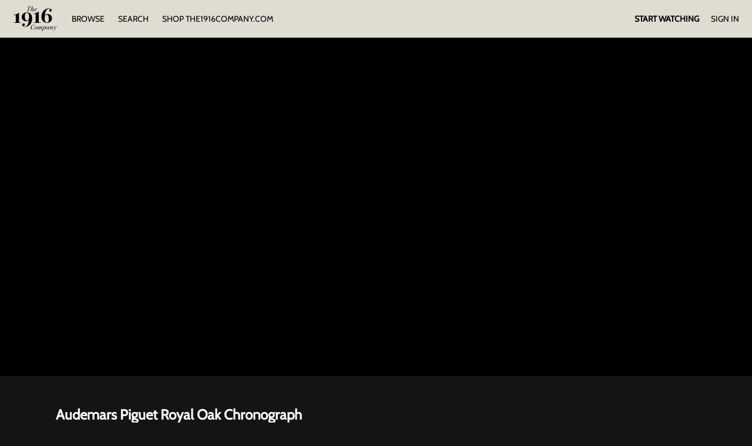

--- FILE ---
content_type: text/html; charset=utf-8
request_url: https://www.google.com/recaptcha/enterprise/anchor?ar=1&k=6LfvmnopAAAAACA1XKDZ4aLl79C20qmy7BJp9SP8&co=aHR0cHM6Ly93YXRjaC50aGUxOTE2Y29tcGFueS5jb206NDQz&hl=en&v=PoyoqOPhxBO7pBk68S4YbpHZ&size=invisible&anchor-ms=20000&execute-ms=30000&cb=mlmhxrrhb0n7
body_size: 48749
content:
<!DOCTYPE HTML><html dir="ltr" lang="en"><head><meta http-equiv="Content-Type" content="text/html; charset=UTF-8">
<meta http-equiv="X-UA-Compatible" content="IE=edge">
<title>reCAPTCHA</title>
<style type="text/css">
/* cyrillic-ext */
@font-face {
  font-family: 'Roboto';
  font-style: normal;
  font-weight: 400;
  font-stretch: 100%;
  src: url(//fonts.gstatic.com/s/roboto/v48/KFO7CnqEu92Fr1ME7kSn66aGLdTylUAMa3GUBHMdazTgWw.woff2) format('woff2');
  unicode-range: U+0460-052F, U+1C80-1C8A, U+20B4, U+2DE0-2DFF, U+A640-A69F, U+FE2E-FE2F;
}
/* cyrillic */
@font-face {
  font-family: 'Roboto';
  font-style: normal;
  font-weight: 400;
  font-stretch: 100%;
  src: url(//fonts.gstatic.com/s/roboto/v48/KFO7CnqEu92Fr1ME7kSn66aGLdTylUAMa3iUBHMdazTgWw.woff2) format('woff2');
  unicode-range: U+0301, U+0400-045F, U+0490-0491, U+04B0-04B1, U+2116;
}
/* greek-ext */
@font-face {
  font-family: 'Roboto';
  font-style: normal;
  font-weight: 400;
  font-stretch: 100%;
  src: url(//fonts.gstatic.com/s/roboto/v48/KFO7CnqEu92Fr1ME7kSn66aGLdTylUAMa3CUBHMdazTgWw.woff2) format('woff2');
  unicode-range: U+1F00-1FFF;
}
/* greek */
@font-face {
  font-family: 'Roboto';
  font-style: normal;
  font-weight: 400;
  font-stretch: 100%;
  src: url(//fonts.gstatic.com/s/roboto/v48/KFO7CnqEu92Fr1ME7kSn66aGLdTylUAMa3-UBHMdazTgWw.woff2) format('woff2');
  unicode-range: U+0370-0377, U+037A-037F, U+0384-038A, U+038C, U+038E-03A1, U+03A3-03FF;
}
/* math */
@font-face {
  font-family: 'Roboto';
  font-style: normal;
  font-weight: 400;
  font-stretch: 100%;
  src: url(//fonts.gstatic.com/s/roboto/v48/KFO7CnqEu92Fr1ME7kSn66aGLdTylUAMawCUBHMdazTgWw.woff2) format('woff2');
  unicode-range: U+0302-0303, U+0305, U+0307-0308, U+0310, U+0312, U+0315, U+031A, U+0326-0327, U+032C, U+032F-0330, U+0332-0333, U+0338, U+033A, U+0346, U+034D, U+0391-03A1, U+03A3-03A9, U+03B1-03C9, U+03D1, U+03D5-03D6, U+03F0-03F1, U+03F4-03F5, U+2016-2017, U+2034-2038, U+203C, U+2040, U+2043, U+2047, U+2050, U+2057, U+205F, U+2070-2071, U+2074-208E, U+2090-209C, U+20D0-20DC, U+20E1, U+20E5-20EF, U+2100-2112, U+2114-2115, U+2117-2121, U+2123-214F, U+2190, U+2192, U+2194-21AE, U+21B0-21E5, U+21F1-21F2, U+21F4-2211, U+2213-2214, U+2216-22FF, U+2308-230B, U+2310, U+2319, U+231C-2321, U+2336-237A, U+237C, U+2395, U+239B-23B7, U+23D0, U+23DC-23E1, U+2474-2475, U+25AF, U+25B3, U+25B7, U+25BD, U+25C1, U+25CA, U+25CC, U+25FB, U+266D-266F, U+27C0-27FF, U+2900-2AFF, U+2B0E-2B11, U+2B30-2B4C, U+2BFE, U+3030, U+FF5B, U+FF5D, U+1D400-1D7FF, U+1EE00-1EEFF;
}
/* symbols */
@font-face {
  font-family: 'Roboto';
  font-style: normal;
  font-weight: 400;
  font-stretch: 100%;
  src: url(//fonts.gstatic.com/s/roboto/v48/KFO7CnqEu92Fr1ME7kSn66aGLdTylUAMaxKUBHMdazTgWw.woff2) format('woff2');
  unicode-range: U+0001-000C, U+000E-001F, U+007F-009F, U+20DD-20E0, U+20E2-20E4, U+2150-218F, U+2190, U+2192, U+2194-2199, U+21AF, U+21E6-21F0, U+21F3, U+2218-2219, U+2299, U+22C4-22C6, U+2300-243F, U+2440-244A, U+2460-24FF, U+25A0-27BF, U+2800-28FF, U+2921-2922, U+2981, U+29BF, U+29EB, U+2B00-2BFF, U+4DC0-4DFF, U+FFF9-FFFB, U+10140-1018E, U+10190-1019C, U+101A0, U+101D0-101FD, U+102E0-102FB, U+10E60-10E7E, U+1D2C0-1D2D3, U+1D2E0-1D37F, U+1F000-1F0FF, U+1F100-1F1AD, U+1F1E6-1F1FF, U+1F30D-1F30F, U+1F315, U+1F31C, U+1F31E, U+1F320-1F32C, U+1F336, U+1F378, U+1F37D, U+1F382, U+1F393-1F39F, U+1F3A7-1F3A8, U+1F3AC-1F3AF, U+1F3C2, U+1F3C4-1F3C6, U+1F3CA-1F3CE, U+1F3D4-1F3E0, U+1F3ED, U+1F3F1-1F3F3, U+1F3F5-1F3F7, U+1F408, U+1F415, U+1F41F, U+1F426, U+1F43F, U+1F441-1F442, U+1F444, U+1F446-1F449, U+1F44C-1F44E, U+1F453, U+1F46A, U+1F47D, U+1F4A3, U+1F4B0, U+1F4B3, U+1F4B9, U+1F4BB, U+1F4BF, U+1F4C8-1F4CB, U+1F4D6, U+1F4DA, U+1F4DF, U+1F4E3-1F4E6, U+1F4EA-1F4ED, U+1F4F7, U+1F4F9-1F4FB, U+1F4FD-1F4FE, U+1F503, U+1F507-1F50B, U+1F50D, U+1F512-1F513, U+1F53E-1F54A, U+1F54F-1F5FA, U+1F610, U+1F650-1F67F, U+1F687, U+1F68D, U+1F691, U+1F694, U+1F698, U+1F6AD, U+1F6B2, U+1F6B9-1F6BA, U+1F6BC, U+1F6C6-1F6CF, U+1F6D3-1F6D7, U+1F6E0-1F6EA, U+1F6F0-1F6F3, U+1F6F7-1F6FC, U+1F700-1F7FF, U+1F800-1F80B, U+1F810-1F847, U+1F850-1F859, U+1F860-1F887, U+1F890-1F8AD, U+1F8B0-1F8BB, U+1F8C0-1F8C1, U+1F900-1F90B, U+1F93B, U+1F946, U+1F984, U+1F996, U+1F9E9, U+1FA00-1FA6F, U+1FA70-1FA7C, U+1FA80-1FA89, U+1FA8F-1FAC6, U+1FACE-1FADC, U+1FADF-1FAE9, U+1FAF0-1FAF8, U+1FB00-1FBFF;
}
/* vietnamese */
@font-face {
  font-family: 'Roboto';
  font-style: normal;
  font-weight: 400;
  font-stretch: 100%;
  src: url(//fonts.gstatic.com/s/roboto/v48/KFO7CnqEu92Fr1ME7kSn66aGLdTylUAMa3OUBHMdazTgWw.woff2) format('woff2');
  unicode-range: U+0102-0103, U+0110-0111, U+0128-0129, U+0168-0169, U+01A0-01A1, U+01AF-01B0, U+0300-0301, U+0303-0304, U+0308-0309, U+0323, U+0329, U+1EA0-1EF9, U+20AB;
}
/* latin-ext */
@font-face {
  font-family: 'Roboto';
  font-style: normal;
  font-weight: 400;
  font-stretch: 100%;
  src: url(//fonts.gstatic.com/s/roboto/v48/KFO7CnqEu92Fr1ME7kSn66aGLdTylUAMa3KUBHMdazTgWw.woff2) format('woff2');
  unicode-range: U+0100-02BA, U+02BD-02C5, U+02C7-02CC, U+02CE-02D7, U+02DD-02FF, U+0304, U+0308, U+0329, U+1D00-1DBF, U+1E00-1E9F, U+1EF2-1EFF, U+2020, U+20A0-20AB, U+20AD-20C0, U+2113, U+2C60-2C7F, U+A720-A7FF;
}
/* latin */
@font-face {
  font-family: 'Roboto';
  font-style: normal;
  font-weight: 400;
  font-stretch: 100%;
  src: url(//fonts.gstatic.com/s/roboto/v48/KFO7CnqEu92Fr1ME7kSn66aGLdTylUAMa3yUBHMdazQ.woff2) format('woff2');
  unicode-range: U+0000-00FF, U+0131, U+0152-0153, U+02BB-02BC, U+02C6, U+02DA, U+02DC, U+0304, U+0308, U+0329, U+2000-206F, U+20AC, U+2122, U+2191, U+2193, U+2212, U+2215, U+FEFF, U+FFFD;
}
/* cyrillic-ext */
@font-face {
  font-family: 'Roboto';
  font-style: normal;
  font-weight: 500;
  font-stretch: 100%;
  src: url(//fonts.gstatic.com/s/roboto/v48/KFO7CnqEu92Fr1ME7kSn66aGLdTylUAMa3GUBHMdazTgWw.woff2) format('woff2');
  unicode-range: U+0460-052F, U+1C80-1C8A, U+20B4, U+2DE0-2DFF, U+A640-A69F, U+FE2E-FE2F;
}
/* cyrillic */
@font-face {
  font-family: 'Roboto';
  font-style: normal;
  font-weight: 500;
  font-stretch: 100%;
  src: url(//fonts.gstatic.com/s/roboto/v48/KFO7CnqEu92Fr1ME7kSn66aGLdTylUAMa3iUBHMdazTgWw.woff2) format('woff2');
  unicode-range: U+0301, U+0400-045F, U+0490-0491, U+04B0-04B1, U+2116;
}
/* greek-ext */
@font-face {
  font-family: 'Roboto';
  font-style: normal;
  font-weight: 500;
  font-stretch: 100%;
  src: url(//fonts.gstatic.com/s/roboto/v48/KFO7CnqEu92Fr1ME7kSn66aGLdTylUAMa3CUBHMdazTgWw.woff2) format('woff2');
  unicode-range: U+1F00-1FFF;
}
/* greek */
@font-face {
  font-family: 'Roboto';
  font-style: normal;
  font-weight: 500;
  font-stretch: 100%;
  src: url(//fonts.gstatic.com/s/roboto/v48/KFO7CnqEu92Fr1ME7kSn66aGLdTylUAMa3-UBHMdazTgWw.woff2) format('woff2');
  unicode-range: U+0370-0377, U+037A-037F, U+0384-038A, U+038C, U+038E-03A1, U+03A3-03FF;
}
/* math */
@font-face {
  font-family: 'Roboto';
  font-style: normal;
  font-weight: 500;
  font-stretch: 100%;
  src: url(//fonts.gstatic.com/s/roboto/v48/KFO7CnqEu92Fr1ME7kSn66aGLdTylUAMawCUBHMdazTgWw.woff2) format('woff2');
  unicode-range: U+0302-0303, U+0305, U+0307-0308, U+0310, U+0312, U+0315, U+031A, U+0326-0327, U+032C, U+032F-0330, U+0332-0333, U+0338, U+033A, U+0346, U+034D, U+0391-03A1, U+03A3-03A9, U+03B1-03C9, U+03D1, U+03D5-03D6, U+03F0-03F1, U+03F4-03F5, U+2016-2017, U+2034-2038, U+203C, U+2040, U+2043, U+2047, U+2050, U+2057, U+205F, U+2070-2071, U+2074-208E, U+2090-209C, U+20D0-20DC, U+20E1, U+20E5-20EF, U+2100-2112, U+2114-2115, U+2117-2121, U+2123-214F, U+2190, U+2192, U+2194-21AE, U+21B0-21E5, U+21F1-21F2, U+21F4-2211, U+2213-2214, U+2216-22FF, U+2308-230B, U+2310, U+2319, U+231C-2321, U+2336-237A, U+237C, U+2395, U+239B-23B7, U+23D0, U+23DC-23E1, U+2474-2475, U+25AF, U+25B3, U+25B7, U+25BD, U+25C1, U+25CA, U+25CC, U+25FB, U+266D-266F, U+27C0-27FF, U+2900-2AFF, U+2B0E-2B11, U+2B30-2B4C, U+2BFE, U+3030, U+FF5B, U+FF5D, U+1D400-1D7FF, U+1EE00-1EEFF;
}
/* symbols */
@font-face {
  font-family: 'Roboto';
  font-style: normal;
  font-weight: 500;
  font-stretch: 100%;
  src: url(//fonts.gstatic.com/s/roboto/v48/KFO7CnqEu92Fr1ME7kSn66aGLdTylUAMaxKUBHMdazTgWw.woff2) format('woff2');
  unicode-range: U+0001-000C, U+000E-001F, U+007F-009F, U+20DD-20E0, U+20E2-20E4, U+2150-218F, U+2190, U+2192, U+2194-2199, U+21AF, U+21E6-21F0, U+21F3, U+2218-2219, U+2299, U+22C4-22C6, U+2300-243F, U+2440-244A, U+2460-24FF, U+25A0-27BF, U+2800-28FF, U+2921-2922, U+2981, U+29BF, U+29EB, U+2B00-2BFF, U+4DC0-4DFF, U+FFF9-FFFB, U+10140-1018E, U+10190-1019C, U+101A0, U+101D0-101FD, U+102E0-102FB, U+10E60-10E7E, U+1D2C0-1D2D3, U+1D2E0-1D37F, U+1F000-1F0FF, U+1F100-1F1AD, U+1F1E6-1F1FF, U+1F30D-1F30F, U+1F315, U+1F31C, U+1F31E, U+1F320-1F32C, U+1F336, U+1F378, U+1F37D, U+1F382, U+1F393-1F39F, U+1F3A7-1F3A8, U+1F3AC-1F3AF, U+1F3C2, U+1F3C4-1F3C6, U+1F3CA-1F3CE, U+1F3D4-1F3E0, U+1F3ED, U+1F3F1-1F3F3, U+1F3F5-1F3F7, U+1F408, U+1F415, U+1F41F, U+1F426, U+1F43F, U+1F441-1F442, U+1F444, U+1F446-1F449, U+1F44C-1F44E, U+1F453, U+1F46A, U+1F47D, U+1F4A3, U+1F4B0, U+1F4B3, U+1F4B9, U+1F4BB, U+1F4BF, U+1F4C8-1F4CB, U+1F4D6, U+1F4DA, U+1F4DF, U+1F4E3-1F4E6, U+1F4EA-1F4ED, U+1F4F7, U+1F4F9-1F4FB, U+1F4FD-1F4FE, U+1F503, U+1F507-1F50B, U+1F50D, U+1F512-1F513, U+1F53E-1F54A, U+1F54F-1F5FA, U+1F610, U+1F650-1F67F, U+1F687, U+1F68D, U+1F691, U+1F694, U+1F698, U+1F6AD, U+1F6B2, U+1F6B9-1F6BA, U+1F6BC, U+1F6C6-1F6CF, U+1F6D3-1F6D7, U+1F6E0-1F6EA, U+1F6F0-1F6F3, U+1F6F7-1F6FC, U+1F700-1F7FF, U+1F800-1F80B, U+1F810-1F847, U+1F850-1F859, U+1F860-1F887, U+1F890-1F8AD, U+1F8B0-1F8BB, U+1F8C0-1F8C1, U+1F900-1F90B, U+1F93B, U+1F946, U+1F984, U+1F996, U+1F9E9, U+1FA00-1FA6F, U+1FA70-1FA7C, U+1FA80-1FA89, U+1FA8F-1FAC6, U+1FACE-1FADC, U+1FADF-1FAE9, U+1FAF0-1FAF8, U+1FB00-1FBFF;
}
/* vietnamese */
@font-face {
  font-family: 'Roboto';
  font-style: normal;
  font-weight: 500;
  font-stretch: 100%;
  src: url(//fonts.gstatic.com/s/roboto/v48/KFO7CnqEu92Fr1ME7kSn66aGLdTylUAMa3OUBHMdazTgWw.woff2) format('woff2');
  unicode-range: U+0102-0103, U+0110-0111, U+0128-0129, U+0168-0169, U+01A0-01A1, U+01AF-01B0, U+0300-0301, U+0303-0304, U+0308-0309, U+0323, U+0329, U+1EA0-1EF9, U+20AB;
}
/* latin-ext */
@font-face {
  font-family: 'Roboto';
  font-style: normal;
  font-weight: 500;
  font-stretch: 100%;
  src: url(//fonts.gstatic.com/s/roboto/v48/KFO7CnqEu92Fr1ME7kSn66aGLdTylUAMa3KUBHMdazTgWw.woff2) format('woff2');
  unicode-range: U+0100-02BA, U+02BD-02C5, U+02C7-02CC, U+02CE-02D7, U+02DD-02FF, U+0304, U+0308, U+0329, U+1D00-1DBF, U+1E00-1E9F, U+1EF2-1EFF, U+2020, U+20A0-20AB, U+20AD-20C0, U+2113, U+2C60-2C7F, U+A720-A7FF;
}
/* latin */
@font-face {
  font-family: 'Roboto';
  font-style: normal;
  font-weight: 500;
  font-stretch: 100%;
  src: url(//fonts.gstatic.com/s/roboto/v48/KFO7CnqEu92Fr1ME7kSn66aGLdTylUAMa3yUBHMdazQ.woff2) format('woff2');
  unicode-range: U+0000-00FF, U+0131, U+0152-0153, U+02BB-02BC, U+02C6, U+02DA, U+02DC, U+0304, U+0308, U+0329, U+2000-206F, U+20AC, U+2122, U+2191, U+2193, U+2212, U+2215, U+FEFF, U+FFFD;
}
/* cyrillic-ext */
@font-face {
  font-family: 'Roboto';
  font-style: normal;
  font-weight: 900;
  font-stretch: 100%;
  src: url(//fonts.gstatic.com/s/roboto/v48/KFO7CnqEu92Fr1ME7kSn66aGLdTylUAMa3GUBHMdazTgWw.woff2) format('woff2');
  unicode-range: U+0460-052F, U+1C80-1C8A, U+20B4, U+2DE0-2DFF, U+A640-A69F, U+FE2E-FE2F;
}
/* cyrillic */
@font-face {
  font-family: 'Roboto';
  font-style: normal;
  font-weight: 900;
  font-stretch: 100%;
  src: url(//fonts.gstatic.com/s/roboto/v48/KFO7CnqEu92Fr1ME7kSn66aGLdTylUAMa3iUBHMdazTgWw.woff2) format('woff2');
  unicode-range: U+0301, U+0400-045F, U+0490-0491, U+04B0-04B1, U+2116;
}
/* greek-ext */
@font-face {
  font-family: 'Roboto';
  font-style: normal;
  font-weight: 900;
  font-stretch: 100%;
  src: url(//fonts.gstatic.com/s/roboto/v48/KFO7CnqEu92Fr1ME7kSn66aGLdTylUAMa3CUBHMdazTgWw.woff2) format('woff2');
  unicode-range: U+1F00-1FFF;
}
/* greek */
@font-face {
  font-family: 'Roboto';
  font-style: normal;
  font-weight: 900;
  font-stretch: 100%;
  src: url(//fonts.gstatic.com/s/roboto/v48/KFO7CnqEu92Fr1ME7kSn66aGLdTylUAMa3-UBHMdazTgWw.woff2) format('woff2');
  unicode-range: U+0370-0377, U+037A-037F, U+0384-038A, U+038C, U+038E-03A1, U+03A3-03FF;
}
/* math */
@font-face {
  font-family: 'Roboto';
  font-style: normal;
  font-weight: 900;
  font-stretch: 100%;
  src: url(//fonts.gstatic.com/s/roboto/v48/KFO7CnqEu92Fr1ME7kSn66aGLdTylUAMawCUBHMdazTgWw.woff2) format('woff2');
  unicode-range: U+0302-0303, U+0305, U+0307-0308, U+0310, U+0312, U+0315, U+031A, U+0326-0327, U+032C, U+032F-0330, U+0332-0333, U+0338, U+033A, U+0346, U+034D, U+0391-03A1, U+03A3-03A9, U+03B1-03C9, U+03D1, U+03D5-03D6, U+03F0-03F1, U+03F4-03F5, U+2016-2017, U+2034-2038, U+203C, U+2040, U+2043, U+2047, U+2050, U+2057, U+205F, U+2070-2071, U+2074-208E, U+2090-209C, U+20D0-20DC, U+20E1, U+20E5-20EF, U+2100-2112, U+2114-2115, U+2117-2121, U+2123-214F, U+2190, U+2192, U+2194-21AE, U+21B0-21E5, U+21F1-21F2, U+21F4-2211, U+2213-2214, U+2216-22FF, U+2308-230B, U+2310, U+2319, U+231C-2321, U+2336-237A, U+237C, U+2395, U+239B-23B7, U+23D0, U+23DC-23E1, U+2474-2475, U+25AF, U+25B3, U+25B7, U+25BD, U+25C1, U+25CA, U+25CC, U+25FB, U+266D-266F, U+27C0-27FF, U+2900-2AFF, U+2B0E-2B11, U+2B30-2B4C, U+2BFE, U+3030, U+FF5B, U+FF5D, U+1D400-1D7FF, U+1EE00-1EEFF;
}
/* symbols */
@font-face {
  font-family: 'Roboto';
  font-style: normal;
  font-weight: 900;
  font-stretch: 100%;
  src: url(//fonts.gstatic.com/s/roboto/v48/KFO7CnqEu92Fr1ME7kSn66aGLdTylUAMaxKUBHMdazTgWw.woff2) format('woff2');
  unicode-range: U+0001-000C, U+000E-001F, U+007F-009F, U+20DD-20E0, U+20E2-20E4, U+2150-218F, U+2190, U+2192, U+2194-2199, U+21AF, U+21E6-21F0, U+21F3, U+2218-2219, U+2299, U+22C4-22C6, U+2300-243F, U+2440-244A, U+2460-24FF, U+25A0-27BF, U+2800-28FF, U+2921-2922, U+2981, U+29BF, U+29EB, U+2B00-2BFF, U+4DC0-4DFF, U+FFF9-FFFB, U+10140-1018E, U+10190-1019C, U+101A0, U+101D0-101FD, U+102E0-102FB, U+10E60-10E7E, U+1D2C0-1D2D3, U+1D2E0-1D37F, U+1F000-1F0FF, U+1F100-1F1AD, U+1F1E6-1F1FF, U+1F30D-1F30F, U+1F315, U+1F31C, U+1F31E, U+1F320-1F32C, U+1F336, U+1F378, U+1F37D, U+1F382, U+1F393-1F39F, U+1F3A7-1F3A8, U+1F3AC-1F3AF, U+1F3C2, U+1F3C4-1F3C6, U+1F3CA-1F3CE, U+1F3D4-1F3E0, U+1F3ED, U+1F3F1-1F3F3, U+1F3F5-1F3F7, U+1F408, U+1F415, U+1F41F, U+1F426, U+1F43F, U+1F441-1F442, U+1F444, U+1F446-1F449, U+1F44C-1F44E, U+1F453, U+1F46A, U+1F47D, U+1F4A3, U+1F4B0, U+1F4B3, U+1F4B9, U+1F4BB, U+1F4BF, U+1F4C8-1F4CB, U+1F4D6, U+1F4DA, U+1F4DF, U+1F4E3-1F4E6, U+1F4EA-1F4ED, U+1F4F7, U+1F4F9-1F4FB, U+1F4FD-1F4FE, U+1F503, U+1F507-1F50B, U+1F50D, U+1F512-1F513, U+1F53E-1F54A, U+1F54F-1F5FA, U+1F610, U+1F650-1F67F, U+1F687, U+1F68D, U+1F691, U+1F694, U+1F698, U+1F6AD, U+1F6B2, U+1F6B9-1F6BA, U+1F6BC, U+1F6C6-1F6CF, U+1F6D3-1F6D7, U+1F6E0-1F6EA, U+1F6F0-1F6F3, U+1F6F7-1F6FC, U+1F700-1F7FF, U+1F800-1F80B, U+1F810-1F847, U+1F850-1F859, U+1F860-1F887, U+1F890-1F8AD, U+1F8B0-1F8BB, U+1F8C0-1F8C1, U+1F900-1F90B, U+1F93B, U+1F946, U+1F984, U+1F996, U+1F9E9, U+1FA00-1FA6F, U+1FA70-1FA7C, U+1FA80-1FA89, U+1FA8F-1FAC6, U+1FACE-1FADC, U+1FADF-1FAE9, U+1FAF0-1FAF8, U+1FB00-1FBFF;
}
/* vietnamese */
@font-face {
  font-family: 'Roboto';
  font-style: normal;
  font-weight: 900;
  font-stretch: 100%;
  src: url(//fonts.gstatic.com/s/roboto/v48/KFO7CnqEu92Fr1ME7kSn66aGLdTylUAMa3OUBHMdazTgWw.woff2) format('woff2');
  unicode-range: U+0102-0103, U+0110-0111, U+0128-0129, U+0168-0169, U+01A0-01A1, U+01AF-01B0, U+0300-0301, U+0303-0304, U+0308-0309, U+0323, U+0329, U+1EA0-1EF9, U+20AB;
}
/* latin-ext */
@font-face {
  font-family: 'Roboto';
  font-style: normal;
  font-weight: 900;
  font-stretch: 100%;
  src: url(//fonts.gstatic.com/s/roboto/v48/KFO7CnqEu92Fr1ME7kSn66aGLdTylUAMa3KUBHMdazTgWw.woff2) format('woff2');
  unicode-range: U+0100-02BA, U+02BD-02C5, U+02C7-02CC, U+02CE-02D7, U+02DD-02FF, U+0304, U+0308, U+0329, U+1D00-1DBF, U+1E00-1E9F, U+1EF2-1EFF, U+2020, U+20A0-20AB, U+20AD-20C0, U+2113, U+2C60-2C7F, U+A720-A7FF;
}
/* latin */
@font-face {
  font-family: 'Roboto';
  font-style: normal;
  font-weight: 900;
  font-stretch: 100%;
  src: url(//fonts.gstatic.com/s/roboto/v48/KFO7CnqEu92Fr1ME7kSn66aGLdTylUAMa3yUBHMdazQ.woff2) format('woff2');
  unicode-range: U+0000-00FF, U+0131, U+0152-0153, U+02BB-02BC, U+02C6, U+02DA, U+02DC, U+0304, U+0308, U+0329, U+2000-206F, U+20AC, U+2122, U+2191, U+2193, U+2212, U+2215, U+FEFF, U+FFFD;
}

</style>
<link rel="stylesheet" type="text/css" href="https://www.gstatic.com/recaptcha/releases/PoyoqOPhxBO7pBk68S4YbpHZ/styles__ltr.css">
<script nonce="TwjWLDgbn59uTaX_RmGyBA" type="text/javascript">window['__recaptcha_api'] = 'https://www.google.com/recaptcha/enterprise/';</script>
<script type="text/javascript" src="https://www.gstatic.com/recaptcha/releases/PoyoqOPhxBO7pBk68S4YbpHZ/recaptcha__en.js" nonce="TwjWLDgbn59uTaX_RmGyBA">
      
    </script></head>
<body><div id="rc-anchor-alert" class="rc-anchor-alert"></div>
<input type="hidden" id="recaptcha-token" value="[base64]">
<script type="text/javascript" nonce="TwjWLDgbn59uTaX_RmGyBA">
      recaptcha.anchor.Main.init("[\x22ainput\x22,[\x22bgdata\x22,\x22\x22,\[base64]/[base64]/[base64]/ZyhXLGgpOnEoW04sMjEsbF0sVywwKSxoKSxmYWxzZSxmYWxzZSl9Y2F0Y2goayl7RygzNTgsVyk/[base64]/[base64]/[base64]/[base64]/[base64]/[base64]/[base64]/bmV3IEJbT10oRFswXSk6dz09Mj9uZXcgQltPXShEWzBdLERbMV0pOnc9PTM/bmV3IEJbT10oRFswXSxEWzFdLERbMl0pOnc9PTQ/[base64]/[base64]/[base64]/[base64]/[base64]\\u003d\x22,\[base64]\x22,\x22w5/Dv8KRV1nCosKqw7XDrSLChXrDiQTCjTcUwr3Cq8Kaw6jDvTcaKEdPwpxQZsKTwrYywonDpz7DhCfDvV50RDrCtsKRw6DDocOhWy7DhHLCokHDuSDCnsKYXsKsN8OZwpZCB8K4w5BwVMKZwrY/[base64]/DuH/DnMO4PsKdYsOWw7A/GsOpM8Kqw5oGwq/CqMKmw7nDlwzDt8OoZsKqfD9qTQHDscOvNMOUw63DncKgwpZ4w5XDqQ40C0zChSYQb0QAGH0Bw74JA8OlwplgNBzCgCjDv8Odwp1bwpZyNsK0H1HDoykWbsK+TTdGw5rClcOkd8KaZWtEw7tJGG/Ch8O1SBzDlxFcwqzCqMK+w4A6w5PDisKZTMO3ZXTDuWXCtcOaw6vCvV82wpzDmMO+wqPDkjguwrtKw7cVX8KgMcKewpbDoGdyw64twrnDjTk1wojDtsKwRyDDn8OWP8OPDxgKL1/CqjVqwpjDv8O8WsOcwqbClsOcMSgYw5Ngwr0IfsOZOcKwEBAEO8ORcnkuw5ErDMO6w4zCn2gIWMK1dMOXJsKiw4gAwogdwovDmMO9w6HCpjUBeEHCr8K5w7Q4w6UgIR3DjBPDlsO9FAjDrsKJwo/CrsKGw6DDsR48dHcTw7pZwqzDmMKGwrEVGMOwwrTDng9/wrrCi1XDiwHDjcKrw60VwqgpXWpowqZWIMKPwpIfcWXCoCbCpnR2w757wpdrKmDDpxDDncKTwoBoD8OKwq/[base64]/[base64]/IcKpMBfCmsK/[base64]/Dh8OqwrbCicKDw5pHwrFnw5XDnm5Rw7bDjXgMw7/[base64]/DgcOYe2YndMO+w4htQsKrS2LDp8O2w6hSeMO7w4DCggPCijE8wqR3wpR5dsOZQ8KEIivDlF1ibMKbwrrDlcKDw4PCusKcw5TCmi/[base64]/EMOswoduwq7DnMKqw7XDmUh8aMKJG8Kpw5jCqMOfDDtQC3DCo1Iiwr/[base64]/DoyYAwqlcw6HCq8O8woh4X13DmcOyJDJMEFJjwrTDhGxxw7HCqsKFEMOjCXJRw6AoHcKRwq3CqMO3wq3CicK7R1cgVj1wOngDw6XDuVpBIMONwp0Bw5l6BcKIOMKTEcKlw57CqcKIB8O7wqXCvcKGwqQ+w4olw5IaZMKFQGBJwpbDjsOowqzCv8OgwqfDnm/Dp1fDtsOUwplowrXClcOZbMK0wod1ccO1w7TDuD8aA8Kuwopyw7RFwr/Dn8K7w6VOOsK6FMKawrvDjS/[base64]/Cl8OuNDvCllQcwr7CuT/Dhmhmw6NOTsKeA31XwprDncKPw6DCssK2w7TDrWxiG8KZw4/ClsKtNWxYw57DsUZjw5/Dlm1ow77DnsOWJHzDmSvCpMKaIANTw5vCrsOzw5QGwrvCt8OKwqxcw47CsMKgcg4dSF9bLMKNwqjCtGk/wqdTN3zCscOBRsOiOMOBcz9uwqHDrxV5wqLCr2vCsMObw7cOP8ORwr5eOMKLMMKNw5EQwprDjcKNejbCicKcw7vDs8O2w6vCp8K+TmBGw6IbC3PDvMKpw6TCv8O1w4XClMKow5fCmC7CmllIwrPDosKUHQ9BKCbDjSZuwpjCm8K/wo7DtG7CjcKUw41tw6vCrMKGw7ZyUMOJwqjCpRjDkBbDhHxcdQrCi1s6Vw4Kwrh3WcOzRz0lZQ/DisOnw6dow4Nww5XDugrDqmXDq8KlwpjCosKqwoILOMOpcsOdB1ZBPsKTw4vClmRoHVbDr8KEYQ/Ck8Kzw7Jyw77Dt0jClmbDoQrDilTCm8OaF8K7XcOVCcO/BcKoDXA+w5orwoJ+XcOmEsOQCAIYwqjCrMK6wobDmhYuw4kew4HDv8KcwqkybcOawp/CvHHCsUjDmcK+w4l2SMKVwoRXw6rDgcKGwrLDuSjCuDlaI8KawrsmTsKkRsOyeBNrVS4sw6XDg8KRZUYdfsOnw7cvw5clw48OIAF7QD8sNMKRLsOjwqnDlcOHwrPDqGLDp8OzGMKkRcKVB8Kuw4DDocKzw7/[base64]/[base64]/[base64]/[base64]/[base64]/DjMKYOcOKH8KAwo09OMKMwpPDt8KoFztOw5TDqgFGbzVUw7jCkcOHPMOpdBvCqAVowo5iAFfCncOQw7plVzhLJcOCwrQpJcKSKMKsw4Jxw7RzODHCqkwFwprCicOmbHghw5hkwrQ4DsKXw4XCuE/[base64]/CpW9KY3hXZnAAR8Kow7saIhbCrcKIw7IhwoguB8OYKcKFST4SWcK7wpl6w44Nw67Cq8O2HcOvUnTCgcOxccKSwr/CixRbw5vDl2rCgDPCmcOEw6DDp8Orwqsmw6o5A15EwrwfZlhUwrHDtMKJAcK7w4TDosKLw5kvZ8OqMhwDw4MxJMOEw60Yw4QaTcKXw6haw7gmwoXCosOCJALDgGrCosOVw7/ColZmCsO8w4zDsjNJGXfDgnNNw6AhVMOIw6lXA0zDg8Kldwk6w5glYsOSw5TDjcK6J8K+bMKAw5fDpsK8ZApPwqwATMK4dsO0wq3DjWrCmcOJw4fCqi8pd8OkDAPCo0Q6wqVka1dzwq/CqXZ9w7PDu8OSw5ExecKawpzCnMKzNsORw4fDp8OzwrbDngfCllkXTWTDncO5En9Iw6PDu8OTwpUaw77CkMO/w7fCrFBDD1UAwoVjwpPCgBEiw4Uiw5dVw5PDqcKvAcKAdsOtwrrCjMK0wrjCn1dkw6/CrsOTVgIDB8KaHCLDtxnCrCXDgsKuScKzw4XDqcOhXVnCisO/[base64]/DkcKMVmFvPlZkE00nHsOTw5bDhsKRwqpoMHQwAcOKwrJ0a0/DjlxFfmjCpCYXG0oswovDh8KCEil6wrc1w6h9wr/CjX7Dk8K+SHHDgcOpwqVnwpQ+w6Y6w7nClVFcPsKWPcKzwohbw5ZnIMObTQkxDmfDkAzDl8OYwqXDiyNVw4zClCHDgsKWIhbCisKqLsOCw4MqNUTCpiQQQVLCr8KCbcOWwowNw4pJaQdrw5HCocK/HcKewqJ0wpjCssKecMOMCyQkwpV/ZcKFwqvDmk3DqMOqMsO7UX3CpH9oKMKXwoYiw4fChMOMCU4fI1Jjw6dawpYDTMK1w6MAw5bDgR5lw5rCiE1Xwp7CoipwSMOFw5LDlMKow4bCoR8OHGzCnsKbW29SIcK/[base64]/CpAgeAQczQVJfw78Pw57DoWhxwofDjSbDtRbCvMOLWcOYGMKxw710ZzPCmsK2A17ChMO+wpbDnA/[base64]/DuH7CnsO7w5/Ds0EiwppWw5cmwrYSYcKLZMONPynDicOyw49MDSJ2O8OYJBR9XcOBwoJOQcOIC8Ojf8KDcibDoG51McKMwrR+woPDjsK/wprDm8KJVngBwoB8EsO2wpDDnsKXMcKkAMOWw5NhwoNlwpLDvH3Cg8K4FGw2LGDDu0vCi2lkS3V9VF/[base64]/DswLCpcK5w43CiMKmYcOjwpwXwqPDusKRKn/[base64]/wqIYGcO5YHDDkMKkHcOLNcOrwqxUE8O1YMKyw6d4SgHCpQrDnxxGw6psQF/DusK4YMKGwoM2VsK8X8KSMhzCkcOqTcKvw5/Dn8KgJGMbwr5dwrnDmjRTw63DkUFKwrfCicOnMEVOfjsGa8KoFEvClUNFfkwpAX7DgHbCl8OtDzIvw7paRcOUI8KpAsOxwpRrw6LDr3F2Yx3CgBkGVRVjwqFlYSXDj8OjNm/CmlVlwrE/FQIHw6DDkcOsw6LDj8Oiw610wo3DjQl4wobClcOWwrHCksOnayR1OsOObA/Cn8KRY8OKdAvCmy50w4/CkcOXw4zDp8Klw44XUsOGORnDisONw7lvw4XDrB3CsMOjTsOcZcOtRMKCQ2N8w49uK8KdLWPDtsO5YTDCmmPDhHQfacOEw44gwrZ/wqFmw7xMwohyw5xwMnwfwoARw4QfWgrDlMKkC8KCUcKmZsOUQcOffkXDowg8wpZgQhXCucOBM2ZaXMKncQrChMOsaMO0wpnDqMKHbC3Dj8O8IhHCksO8w7XCgsOTw7I/McKewqY+CgXChnXCmUbCucKUc8KyIcOlWktYwqPDhQ11w5LCpy9IB8Odw4w8DE4rwprCjMO3A8KwMEghWU7DoMKKw71aw4bDuUjCg27CoQTCqHpKw7/[base64]/CkcKSwrY1wq5jFMKHw4HDj8OQwqLDp8OHSH/[base64]/CqsKkw4ovw4TDvw0Dw5jCj8KLwqXDrmItwq1Cwr9xBMK/wo3CkSzCiRnCq8ODRsKKw67DhsKNK8KmwobCr8O0wpU8w5RFTGjCrMKbNghYwrbCvcOxwoHDksKAwo95wq/[base64]/wrQQY3PChjrCksK4wrnCvMOiw6piwq3CvFxjP8Ocw7FWwqV7wq53w7vCuMKeKsKQwqvDssKgVG8LZxzCuWBNEcKAwokEdE05Y0bDjVnCocOMw5kWMsOCwqlWNcK5w4DDs8KbBsKxw6law5h4wqrCkRLDl2/[base64]/TsOnL1gxw5LCi8KkCzrDi8O6w5HDmwkQw5DDrMOww44Ww7PDocO9BsOQC35/wpHCtH3CnFwpw7HCtBF5wrHDgMKUanY5CcOpYjd1cXrDhsO8fcKIwp3DocO7bnEmw5w+HMKEC8OxAMOtWsO5OcO/w7/DvcOgDyTCijd5wp/CscKKQ8KUw4t1w4PDusO/OzZpCMOvwobCt8ORaRk+dsOVwqFjwqLDlU3CmMKgwocGSMKVSsOkE8OhwpzCv8O9GEtww4w+w4Awwp/[base64]/[base64]/[base64]/QSPCv8OxwpLDi8OHGFI7G0cFw69pwphYw6lCwpFOV0LCimjDmC7CnWFyD8O/DSoXwo0tw5nDsRjCtsKmwqZIEcKgYRTCgALCvsOCCHfDmFfDrSgEScOJBl4nSA3DmcObw4NLwrYwTcORw7nCs0/Dv8O3w6AHwpzCtEbDmBYAbAnCuGwUSsKBCMK5JsOAQ8OGP8O7aETDvMKqHcOyw5jDnsKSe8Kqw6dALV/CmSDDrAjCksOKw7V0MG3CtizCnnIrwo9Hw5VTw7VTRDZTw7MROMOKwpN/wq1yA3HCkMOEw6zDq8Ktw79BRxPChSEcCsKzTMKow45QwrLDtcKFaMOXw6fDj1DDhzvCmhDCtGTDpsKjIFnDuUk0HEXDhcK1wobDoMOmwrrCuMKHw5nCgzNYOzp1wo7CrBF2GFwkFmNvQsO6wqTCqh8qwr/CmxBmwqBBRsK9OcO2w6/ClcODXxvDg8KLFHo0wpPDj8OFcSwGwpEhI8KvwpjDhcOXwrxxw7FVw4LCl8K7McOGAmQzHcOkw6cJwoTDs8KAYcOHwrXDlFnDssOxbsK5UMKew6lUw7PDsxpCwpbDqMOww5/Drl/CiMOhNcK/DGUXNhkGIgY9w4ttIMKgIMOow6zCh8Oxw6nDqQ/DscKzKkjCvFjCpMOgwoFwURsRwrpmw7Bzw4nCmcO1w77DocKbX8O1FWc4wqkVwpB5wrU/w5bCnMOwXRLDp8KNRWvCoWnDqUDDscOmwqDCssOvf8K3RcO2w4sqPcOoZcKaw6sHJX/CvULDr8Kgw6PDiFNBIMKHw7BFS1s3HA4FwqvDqF3Cik93OwDDqFrCmcKfw4XDg8KUw5PCi35TwqnDoXPDiMK3w7XDjnprw7VraMO0w5LCiQMEwpnDr8KIw7huwp7DhlTDjVPCskHCg8OZwo/DiA/DpsKsX8O/aCTDksOkb8OzODxTTsKaJcOPw5jDvMKracKIw7bDocO4AsKBw4omw7zDt8K6wrRWEUvCpsODw6ZcbsO5e2bDl8O6IQfCrlEsdsO0RT7DtBMlJsOKE8O6Q8KwXXESfxBIw53DgwExwpNCd8OFw4zCncOpw5Vbw7N9w5jDp8ODJ8Ojw7tIZB/CvsKpfcOrwqsPwo0qw4TDp8K3woEvwozCvsK4w4dEw6HDnMKcwo/[base64]/Dg8KFw7JwwqbCksOCXhTDmcKLwrohw4QIw6DCnXQIPMK2TgZTZxvCrsOoE0AQw4HDq8OZGsKRwoXChAw9O8KAb8K5w7HCvHAsambDlDlFYcOiP8Ovw7h1DxrCjsKxDhkyb0JSHw8aN8K2DCfChWzDrBg/wrDDrlpKw7NSw7rCgkrDuglHVlbDgMOaG2bDl1Jew5rCgDDDmsObUMK8blhfw63CgUrCrGJ2woHCjcOtHsOTJsOFwqjDocOTdhJzHF/DtMOaRgXCqMKvC8KdRMOIFy3CoG50wozDkH3CjlvDsjIxwqTDjsOEwqHDiFl0ecOSw6sCEAMHwqdvw4kCOsOFw4sCwrYOGFF8w4pGecK+w67DrMOZw6QOE8OLwrHDrsONwrMFPx3Co8K5acKDdS3DrwYBwo/DlznCpC9iwp3DlsKeCMKOWSvCh8KSw5E5EcOLw6nDkD0nwqo6ZMOiEcOww5DCg8KFLsKAwpcDE8OVCcKaCnxTw5XCvhfDpmfDuBvChSDCkx5yVlIsZExdwqLDqsO9woldccOjPcKpw5TCgmnDoMK/w7AzD8OmJGJjw6wLw70sG8OZJSsPw40tJcKyTcOKQQnCn391VsOpDW3DuChCEcO2aMOzwo9CCcO1c8O8ccOkw78YejU6RBHCq0zCgxXCsGJqFwDDlsKswrTDncOhMArDpA/CvcOGw67DiBDDh8OYw50iJgrCtkZ5PlPCqMKLKFVyw7jCs8O5eWdVZcKPZm7DmcKCYmTDr8Kpw69LN2RbGMOTPMKLISpqMV7DlX7CgS8pw4XDisKHwrZpUUTCo29DMsK5w67CqizCjVPCqMKncsKGwpoeHMKpFjZ7wr9iDMOncB5pwpnDmjcVISIFw7nDqFV9woo/w55DSnZTDcKEw5l4w6tUf8KVw5gnBsKbIcKHFgfCs8OHY1cVw7/ChMOjcBoHMDHCqcOyw7V/EDk7w5I1wq/DjsK9VcO5w6sqw4DDv1jDjMKwwrHDqcOjecOUXcO9w6HDtcKgS8OnbMKDwoLDuRTDgk/CrEpaMyjCvcOewrfDmy/CscOUw5Jbw6XCiBMbw5vDoVQwfcK5IGPDt0PDiDzDlD/CnsKSw7k7WMKsQMO6H8KJAMOFwq3CoMK+w75kwodRw65nYGPDqUrDssKHY8OQw60Tw7/Dq3bDsMOIJE0BP8OQccOseE7DtcOraDIJLcOTwqZ8Kk7DnApBwoEEUcKwPFwQw4HDlGHDtcO7woQ0IMOUwqrConANw54NYcO/GjzClVjDlFk2TgbCuMO8w6HDliIgU2QMHcKpwrtvwp9Rw73Djk0WJB3CqjXDrMKMazLDsMKpwpYbw4wpwqJrwp9ecMKCaDxzIsO8w7XCtGscw5HDscOowrt1SsKUJ8Osw70PwrnCvi7CkcKqw73CmsOfwpdew67Dp8KgZ0dyw43CncK/wo00d8O8RzoRw64jbkzDoMOhw44ZdsK9dGN/wqPCun49VTB8GsKMw6fDpEt2wr40W8OpMcOIwozDgEPCrzHClMO8XMOGTTbCssKVwr3CohUfwoxIw60+KMKowoIIVA/CsUcjVSQWT8KAwrDCsCZuVFUswrbCpsKoD8KJwpjDiSDCil/DtcOmw5FcbSYEw7Q2T8O9KMKHw7/CtUMaX8Ovwq1FZMK7wo3Dnk7CtnjCr1pZasOww4ZpwqMdwroke0bCtMOyTmIuD8KUc2AuwqssFHLCvMKdwr8CScOSwpAmwqbDvsK3w4MHw6bCqDrDlMKvwrMxw6zDosKSwooewrgiXsKgZcK9FXp7wo3DvsO/w5zDlkjCmDxrwpDDmkkrLMKeLh8sw40vwp9OHzzDkmtWw453wqbDjsKxwqTCgDNKA8K2w73CgMKNEcKkEcO3w7ZHwqDCr8ObfMOmbcOyc8KufifCvgxLw7/Co8Knw7bDnDHCusO0w7xJKlPDoH9fw5xlenvCnCLDq8OWaV02d8KqKsOAwrvCu0Jzw5TCuTPDoCDDl8OGw5I0fgTCrMKkTU1AwpBnw784wrfCp8OYCTpkwqjCk8KEw7EbR3/DksOqw5bDhUdrw5PDvsK+I0ZgesOhEMOgw4nDiyjDvsOSwoXCmsOaGMOxTsKkD8OJwprCtkHDuyh4wr/Cq1hsGCs0wpA1bnENwrPCiUTDmcKyFsKVW8OLdsOrwoXCiMKiQsOTwprCosOeSMOXw6rDksKrISPCiwXDu33DrzZYcAEWwoXCsCXCqsOQw77DrsOswoxnKMKvwq5kQWkEwrpTw4Zbw6fDgUo/w5XCkwciQsOhwpjCqsOEd1bChsKnN8ObPcKkcjUNcXHCisKLTMKOwq5Tw7rCiCE9wrsLw7/CtsKyaGFmRDA4wr3Dn0HCmzjCq3PDqMOLB8O/w47CtDDClMKwGQ3DizxVw48eZcK9wqLDvMOJJsOwwprCjMKzK3rChkHCsB3CqXTDrFlww50CZMOPRsKgwpY/[base64]/[base64]/CucKRwq1Sw7tyw5UBwp5Awq8Mw6tWAMK9LVgGwqrChcOxwpXCocKCQBAzwp3CusOow7NHTQrCoMOZwrMUD8K/MiVfM8OECh90w4hfOMOyKg5Uc8KPwr19McK6axXCtE02w4hRwrrDu8Odw7jCjyTCs8K4NMKjwp/[base64]/[base64]/DmsKmw5/DvUR/NVXCjMKUwp8wQcKZwqocw5vDkBbCgScrwoAzw4MOwpbDvhBcw6AiJcKuRlxCTHTCh8K4eDrDucOawpx2wph7w7zCq8OmwqQycsOTw4NTUh/DpMKYwrQYwoIlSsOuwp9pLcK9w4DCp2LDiGrCpMOPwpJYT3Qpw5VZX8K0YS4owrcrOsO9wqDCo2R0E8KAc8K1dsKHF8O0MDfDrVrDhcKlTMKjFVgyw559EzzDosKrw60NUcKWKcKAw7/DsB/[base64]/wqtZwrZBMwDDpiXDkT0lwpLDmUd7K2bDmUZ/TTsVw5DDjcKdw4Rbw7TCt8OKJMOfOMK+DMKuFXFNwojDtWbCmVXDlBTCtkzCjcK9IcOAcl86O2NnHsOhw6Buw6dlW8K5wo3DtjIjAWYlw7PCjgRRezDCnj01wrbCo0crCMK0R8KOwofCgGJawoMUw63CnsKzwo7CgR4Lw4V/w7Rlwr7DkxhZw7I1BTlSwpQxFcOVw4TDsVwfw4sYJ8OXwovCicOFwrXCl15tQCUBNi3CocKxIAnCrxU5IsOeYcKZwoMYwobCicKqFGRKS8Kqc8OXAcONw7UQwr3DlMK7PsKRCcOYw5QocBRzwosmwopCQxUzD0/CrsKoQ17DtMKbw47CqlLDpsO4wo3DrDBKcCJtw6PDi8ODK3cww7lNHSICOkXDmCJ9w5DCqsKvPh8ba3JSw6vCrwvDmwTDksOAwo7DmwBAw4Uzw7wwB8OWw6fDvFVmwrkOJml3w5wsHMO6JBLCuh83w64Hw6/[base64]/w59odXDDi8KDaDEkbW5iVWpVSTdEw6F0wo7CtxIYw6Y3w6w/woUBw74iw6M7wq41w5nDnRnCmx14wqrDhUIXEh8dA3EBwp5/[base64]/ChsKJw5DDrjnCpMO6GcOPwq/DvcOrw4vDmMO3w7PDjjJHNkcgGsOcbirDgQ/CnkYofV44csOfw5rDlsKhTMKxw6ltV8KbGMKBwp8swo4EecKvw4Uowq7CuVRofVkew7vCnVLDocK2EW7Cp8KiwpU0wo7CpS/DnB97w6o1CsORwpQAwot8DGrCkcOrw5EfwqXCtgnCoXd+Nn7Dr8OADycvwosOw7BvYxTCmgrDrsKxw74ywqrDuEE9w5tywq5FJFvCpMKfwpIgwqkLwoZ2w69Lw59OwpdHZAUGw5zChS3Di8Oew4XCvxl9QMKOw43CmMKPFwxLTi7CscOHb3PDvsOydcOzwqLCvAR/C8KiwpoeA8Onw4FpRMKMTcK5bXd/woHDk8O6wqfCqQk1woJ1wq/CkDfDnMKxfWNDw6R9w4RoKx/DtcK0dGfCrRskwoRQw55dQcO4Yj4dwo7CgcKtNcK7w6dow7hAVRUtfBjDrXpuJsOIfinDssOKf8OZdXMVacOgL8OfwoPDpGLDnsOmwp4Ww5NIHEtPwrLCpSoxGMOewrM7wq/CiMKbEE0dw63DmglOwo3DlhlyGlPCuUfDvMOsa0JSw6vDj8Kqw7szw7HDlGDCgE/[base64]/[base64]/CtcKdRUvCg8KrQAIvQX8kw4/CgMOyZMKsLi3CscOzAj9GXyxew4w/[base64]/[base64]/ChcK4wojDtlLDtBfCjMKZwoEAw4vCn8OybUnCjivCv1DDqcObwoXDnTnDgmw4w6AVBMOQbsO7wqLDnR7DpU/DgRTCiRpfVgYGwq8hw5jCuSE1HcOydMO4w6N1UQ1TwogrfnTDlQzCp8KKw5TDocKYw7cvw5RCwolIXsOxw7UvwoTDnsOew5QBw73DpsKBesOZLMK+IsO7aWolwo1Ew6BHPMKCwp4wAVjDicKRLcONfxDCvMK/wrfDrnjDq8Kvw7cTwpBkwp8ow5rCnzA6IMO6K3ZjDMKUw75yTkNZw4DCjTfCgWZXw7TDoBTCrmjCqxBAw6QGw7/DmGcFdVPDunzDgsKHw71qwqBzP8OqwpfDgV/Cp8KOwphJw5XCkMK4w4TDj3jDlcKOw7EcFMObbDTCtMOsw4d4SWhzw4EOe8O/wpzChW/[base64]/w4M4wp58w6vDrHxpO8OLw5lYBsO4wrjDh0gXw4bDkDLCn8K/bmLCkMO5Vmdaw48rw4hdw4RCBcKgccOgAEzCr8O6M8KpXC4+fMOAwoAMw69BGcOjYVwXwpXCgm0pWMK0L1XDj3rDocKbw7HCjHhEZMKBNMKLHSTDncOnMiDCvcOlUU/CrMKPA0HDrcKMYSvChgrDlS7CpBDDn13CsCRrwpDCqMOiD8KZw4Y4woAnwpvDv8KtEysKcgtqw4DDucOEw6hfw5XDpkHCticHOhXCisOAVjrDg8KzGR/DrcKLTQjDunDDvMKVLj/[base64]/Ct2lLw7ZFbS/[base64]/Ch8KUw5wPw5BKw4oow6LDvcKKf8K/Z8OFw7VLwrMYO8OsLzNwwovChjEAwqPDtxQAw6zDkW7CpH8qw5zClsK7wqtRMQ7DusOowqNcEsOVasO9wpMAOMOFNBYjalDDhsKTXcO8G8OWMgBJCMK8KcKgbBd9MhbCt8Oxw5ZTHcOPBGpLN0Jmwr/Cj8OxZU3DpQXDjWvDpxXCtMKOwqMUJcKKwpnClSjDgMOKVQbCoAxeDFNFUMKMN8KPZCfCuCJyw6YRKwvDpcK2wojCtMOiIF8ew7LDmXZhEwLCp8K8wozCicOFw6XDhsKXwqLDlMO6wpxwamzCtMOJKnsmA8Olw44Cw4bDtMOZw6PDhmzDocKKwonCl8KpwrgRYsK7CX/Cj8KoYsKOZsOZw7LCok5LwpJcw4cqUMK/DjTDicK9w47ClVHDhcO/[base64]/DlsOZbTApWDJgwr/DukBoIHU6wqdjHcOxwogjeMKDwoUww4EHGsOjwq3DuzwxwprDqSzCosOXcWvDisKgZMOva8Kbw5zDgsK7JnwSw4PDgRVQLcKIwq0pXDrDgwgzw4BXO3hnw5LCuEFmwoTDkMOGQsKPwqPCoyrDrVgVw5/DgDpEfSABEF/Dkx9MMMOSWCfDkcO7woRsJnJcwq8gw70SKmPDt8K/aH9bSzUewojDqMOxHjDDsnLDumsBTcO4UsK/wrdrwrrDnsO/wojCnMOWw6NqN8KMwpt1McKrw6XCoWjCmsOwwp7DgU1yw7DDnn7ClXvDnsOKURjDhFBsw5fCgiMYw4nDkcKVw7jDpW3ChsOnw4hBw4TDglzCvsKdCz44w5fDoG/DusKkUcOQfsO3FQPCtXlDXcK4VsODKz7CvcOsw49FQFbDslkkZcKYw6rDiMK/OcO9H8OAa8K2w6fCj2jDvQzDkcKFWsKFwqxBwrPDnyhmU1LDjyzCpwFrUkU+woXDhUbDvsK6LzvClcKTYcKDccKTbnnDlsKrwrvDssKgUzzCkD7DrWwXw5jDucKNw5vCkcKCwqJwSFfClsKUwo1ZNMOnw7DDiSHDgMOowr/DrVBYZcO9wqMfM8KHwqDCsFZ3NwHDm2BjwqTDoMKGwo8ZUj/DjCxzw7jCvGpdJl/[base64]/CoWw+SXskw6Auw4HDqkHClnd4w7/[base64]/[base64]/[base64]/CicK+VsOGw5YoVAoHCcKMw4pWGcKtwr7Doi3ClMKgejbCiUHDuMKzUsKkw6TDkcOxw5BBw6NYw546w4ZSwpPDu3sVw7rDqsO2Mm53w4dswrM9w51qw4Y9BsO5wovDpCsDAcKxfcKIw4nDhcOPZFDCiU7Dn8KaQsKvdlTCmMOlwpfDjMOyaFTDl185wpQ/w4vCmHF1wqgoGAnDhcKeX8Onw5vCrBIVwoobPhLCkiDClA0lDMKjD0XDuGTDug3DhMO8dcO9LxvDn8OSInktXsKGKFXClMKHFcO8Q8ODw7ZNeB7DosK7LMO0CsOZw7vDv8KvwpjDlG/DhEQLZcKwel3DvMO/[base64]/CncOkFcO4HMOIUQLDtRTCoRTCq8KhCCfDgcKiM2wBwqHCvzfDiMOvwqHCnyvCnAJ+wpxaesKZd1ckw5knA3/Dn8K4w4d6wo8UOHfDp2hDwpIzwpPDm2vDocKxw5tSLj7DqjbCvMO8DcKZw6NTwrkaP8ONw7TChUjDhg/DocONV8ObSXXDqxIoIMKMJg4ew6TClcO/[base64]/DsEELw4nDtV3CgsOlw5zCsBXDo1TDnMKCwot9GsKRI8K5w709SFDChBcRa8O2wpQmwqfDlmDDo0PDvcOyw4PDlkjCsMKcw4zDr8K/F3hNLsK+wpXCrsOze2PDllLCqsKXX2HCqsK/VsK5wpjDr2TDlcO/w67CsyxHw4oew5vDlMOnwqzDtzFUZxbDmXXDvsOsCsKbPhdhMQgTXMOiw5ROwqvCmCJSw41dw4dWdlAmw7x1GFjDgUTDukNTwpl2wqPCg8K9esOgPipBw6XCqMOsR19hwroRwqtyIhvCrMOTw5MNHMOcwrnCimdubMOPw6/DsxB8w793T8OsA2zCnFLDgMO/w6ZRwqzCtMKOw7nCocKkYXDDkcONwq0WKsOPw47DmX90woYYLzsTwpJcw4TDtMO2anAJw4tgw4bDnMKbHsKlw41/w4wpIsKUwrl/wqrDjAdHBxl0w4IRw7LCpcKbwrHCiDBtwo1bwpnDvVPDncKawoVBbsKSTh7CijICakjCvcOQBsKlwpJDYlLDlhsMa8KYw4DChMKCwqjCj8KzwpDDs8OqAi/ClMK1X8KEwrXCsUlJL8Oew6TCk8K1wpbCikTClMOgPylVbsOFG8KiDi9iYsO7AQHCg8KtOgoEw7xbfEgnwpLChsOMw4bDo8ODXTlgwrwJwq4nw7HDtRQFw4IowqjCosOdZMKow5HCrEHClcKJIhgCYsKswozCt3olOhLDtFjCri1Ew4/[base64]/DhRgSwrMAwozDj8KQGkY9wqbDiMOlwqvCvQrCosOhASUjwrp5FVINw4fDgEwaw7x8wo8dQsKoLkEpw6sJI8KBw5tUKsK6w4PDq8Opw5s/w7bCtMOkZcKyw4XDvcO3HcOCesKQw4MPwprDhjsVLFTCjEwKGxzDj8KAwpPDnMOLwrrCtcOrwr/CjHJIw6jDg8ONw5vDsyxMK8KERTYNAjTDrjfDjGXCr8KrTMO7SUYyEsOGwppzS8K8cMK2w7RLRsKlwozDrcO/wr0nSXY5Z3Miw4vDgwIZBsKrck/Dq8ONRlLClizClMO0w4oyw7fDk8O+wpIMbcOaw6wHworDpEnCpsOAwoISacOaeDzDrcOjcS5vwoxaQU3DqMKbw73DksOLw7QzdcKlDXQAw480wplRw7LDnWQ4E8O/w7PDtMO8wrjCgMKVwo3DjiwTwqzCqMOEw7pnDcK8wrJjwpXDjiHCncKEwqDCgVUWw4l6wonCvQTCtsKNwqpOfsOkwpvDksOlcx3Cpw5bwqjCnEhEMcOuwqUASmXCjsKAHELCjMO7bsK7PMOkO8KAHlrCoMOnwoLCvsOww77CuCAHw4BQw49DwrUVU8KjwpsweW/[base64]/[base64]/Do0vDnMOdNCjDiMOSw7dOKcOAw4XDhiYlw5sqwpXCtcKRw6gKw4B6InTCnmsmwpZxw6nDjcO5Oz7Cn3UWYWTDu8OjwoIMw4DCnAfChcOfw7LCmMKdIF0ww7Jdw746FMOFWsKvw6vClsOrwr/DtMO4w7sEbGDCqGUOBHZdwqNUAcKYwr97wpFXwonDnMKQdMKDJDDChSrDnEnDv8OuOBhNw6PClMOWCF7DhFxDwq3CiMKgwqfDjW4ewqRnG2/CosK5wpZcwrtCwr06wq3CpmvDoMORJDnDkGlRAT7DksOGw47ChsKHWHlUw7LDl8OewrFIw54bw7J5OxzDsFHDg8OQwrbDjsOBw4ctw6/Cvk7CpA5DwqHClMKRCXBsw4U+w4zCuEgwW8OMecO2UcOrbsOgwqjDtXvDjMOyw73Dr3crN8KjBMKlGGPDjytaTcKre8KywpbDn3g1eC7DgsKywrXCmsKhwoAUegHDhwrCmWkBJWZAwoZOOMOSw6vDrMOlwoXCksOVw5PCt8KBLcKow4A/AMKFCjo2SW/CocOqw4YIw5cBw6sFMcOxw4jDuw9awqwCXGxxwpgLwrdDGMKMM8OGw6nCpsKew6htw5vDmcOSwqvDsMOBVAbDmQfDpjwWXBBQPWnCtcKafsKzcMKiI8O7PcOBXsOuIcK3w5/DjDIZSMKZX30tw5DCojTCjsOawqDCuj7DhRQRw4Inwq7CoUYHw4DCvcK5wqjCs27DkWnDvBDCsxIcw4/CkBcJD8KoBG7DmsOlX8OYw4vCqGkOS8KGZUjDoUXClSkUw7cyw5rDvi3Dt3rDkW7DnRBVZMK3M8KFGsK/U2TDp8KqwpJfwoLCjsKAwrvCo8KtwrfCuMKzwp7DhsOdw75PcVp9VEvCjMKQCWtXwoM7wr9ywp7CnwrCocOgJ1/Cng/Cgg/Djm5hczTDlhVzRzAYwpAuw5snZw/DhcOuwrLDksKsEh1cw6hcHcKqw4lOwp8FSsO9w6vClDFnw5tRwp3CoRhHwokswoPDpy3CjE3CvMOTwrvCmMKZb8KqwrDDsXx5wqwYwrpGwo9jdMOdw5ZsB1JUKxzDiSPClcKBw6HCiD7Dr8KWBAzDl8Kxw5LCpsOiw5nCssK3wq0xwp46wrtOMQQIwoI+wrQtw7/DohHCoCBUDxIsw4fDvGguw7PCv8OEwo/DmQ8iaMOkw48ywrDCksOWe8OJFw/CkjnDpzTCtTh0w6FNwqfCqjlOeMK1QcKlcsKQw4VUIz9oMB7DhcOZQ3knwqLCn1/DpyDCkcOIcsOiw7I0wp9EwoU6w4XDlSDChAx3ZQUraXrCgh7DhxHDpGVxEcOXwptuw6nDin/CgMKUwrrDtcKCaU/ChMKtwoUmwqbCrcKywrcVWcK+csOQwqLCksOewpVfw5UzYsKbwrzCgcKYLMKbw6g/[base64]/ChcOmw7bDnT4RZGdVAQkVw6NiwqQKw78Sd8Kbwo5fwpgmw4DCmcOYQ8KfACk9RBTDkMOvw6sPE8KrwoAMQ8KMwpFmK8O9EsO6X8O2JMK8wojDjQ7DlcKLVk1sYMOXw6R/w7zCul5QHMKDwro4ZAXCv3UPBjYsGRjDs8K0w57Csl7Cv8OGw4Uhw6tfwqsOMMKJwro9w4Maw6zDg39ZesKaw6YZwogUwrzCtR8iMSXCvsK2eXAlw5rCosOFw5rCqVbDrcKCElgFIm8CwrtmwrLDqhLCnVtjwrFgeVbCn8K0R8Oze8KCwpzDqMKLwqbCsj/Dnmw5w5zDnMKKwq1KOsK9GHnDtMO+a0HCoDdXw7dVwqUVCRLCmHBSw6LDtMKew7gzw7EIwo7Cg2NxZsK6wp57woV8w64cXC3CkB3CqHpzw5PDgsOxw7zCmmFRwqw0BVjDrlHCk8OXZMOiwqzCgW/[base64]/CilHDpcKdw6TClHHCrkXCiy7CgBfDm8OCwpQ2NsO5KcOZAsKEw5Rgw7lmwrMyw6pRwokowqA8J1diB8OHw787w7bDsFJvBnMaw6fClR9+w6MkwocywoHDjcKXw6/CiSE4wpc7O8OwJcOgZ8K/[base64]/CpsOoVcKmwpnCssKHAsOFw7UWwphsC8OfaMOSX8OIw5ACYmnCrcKmw6rDjEp5N2DCsMKoYcOewqwmCcKQw5zCs8KLwpbCrMObwoDCphjCuMK7c8KhIMK/cMOUwqMoOMOnwo89w4hrw5AJd0TDvMKOEsOxUATDqMKUw6nDhwswwqEqE3Aaw6/[base64]/DqcOCK8K5woouwoMdIsKWwoAfRyR3DcKXIcKSw6jDoMOoKMOpXWHDlVd4GSUsUWZrwqzCisO0C8K8FsO6w4PDsjHCgXXDj1prwr53w57DpHlfEiBgXMOYdRwkw7bCgEHCl8KDw4tOwp/Cq8KAw43DicK8w5olwqHCgElXw43DmMO7wrPCtcOow5vCqGUrw4QowpTCkMOIwpLDjBvCk8OBw65hFyxCH1vDqnlSfAvCqArDtwRNQ8KcwqnDumPCjlx0CMKSw5gSP8KAHQLDrMKKwrlWEsOYJBLCjcOcwqfDpMOww4jCkwDCqH8CRi0lw6XCpcO4T8OMZl51cMO/wrVWwoHCqMO7woDCt8Ktw5zDjcOKBXPCkgUxwqdqwoLDgMKJYR/CgShPwqh1w6XDkcOFw7TCul0kwqvCthUhw75vCFzDrsKiw6DCgcOxIzhTd09Mwq3DnsOhOUPCohZTw6nDuVhMwrTDksOaZUvCng7CrGLDnCPCtsK2TcKswrwcQcKHZ8Ozw5M0WMK+w7RKQcKmw6BbZQ/DncKQVMOkwpR4wq9EHMKcwrnDsMKsw4HCg8OnBxxReBhhwqcKcXXDoW1gw6TCrmAPWHrDh8OjMTY7M3PDhMKdw6kIw5PCtm3Dv23CghrCsMORLX8/DUQXKnofTMKsw6xaKy0jUMORV8OYA8Oiw5Y8X0Y9Ty59w4fCgMODBEw7HSrDn8K/[base64]/[base64]/MnbDpMO8w40IwobDmcK4JMONw6fCiMKIwrrCucOFw7/CmsOOcMOsw5rCvGh+GxLCvsKHw4fCscOPAzVmK8KbVR9Yw7sCwrnDjsOswqnDsE7DoRxQwoZfBcOJPMOMAMOYwr4+w6LDl1kcw58Sw5jCtMK5w4YIw6xcw7XDk8KlHGsXwqRMb8KufsKrasKGWSrDlypdasO6w4bCrMOfwrUuwqI5wqJqwptPw6Y/XULClV4CQXrCscKgwpZwGcOXwqcYw5vCrCvCuXACw7zCnsOZwpQTw6IJJsO3wrUNCE5LbsKiVg7DkDnCusOpwodQw5c\\u003d\x22],null,[\x22conf\x22,null,\x226LfvmnopAAAAACA1XKDZ4aLl79C20qmy7BJp9SP8\x22,0,null,null,null,1,[21,125,63,73,95,87,41,43,42,83,102,105,109,121],[1017145,826],0,null,null,null,null,0,null,0,null,700,1,null,0,\[base64]/76lBhnEnQkZnOKMAhk\\u003d\x22,0,0,null,null,1,null,0,0,null,null,null,0],\x22https://watch.the1916company.com:443\x22,null,[3,1,1],null,null,null,1,3600,[\x22https://www.google.com/intl/en/policies/privacy/\x22,\x22https://www.google.com/intl/en/policies/terms/\x22],\x22z136EZkk4ekDXRneIcxovpTgqeJdxmNtlDbPGmemUTk\\u003d\x22,1,0,null,1,1768945743478,0,0,[126,67,181,33],null,[123,248,77],\x22RC-IIOSzHl0Ac1TsQ\x22,null,null,null,null,null,\x220dAFcWeA78wvKETHr2lVoD0JCSJXM0JvMiJACnXscjg6L5VX0sKz1dkwzHdhN9vI1kb2LPACl8iqIGbxsdHEdN4CcItflXqqHDfA\x22,1769028543544]");
    </script></body></html>

--- FILE ---
content_type: application/x-javascript
request_url: https://cdn.vhx.tv/assets/webpack/sites-ottbundle-dc9aeb18354668f81cea.js
body_size: 248111
content:
(globalThis.webpackChunkcrystal=globalThis.webpackChunkcrystal||[]).push([[2453],{3993:(e,t,i)=>{"use strict";Object.defineProperty(t,"__esModule",{value:!0}),t.default=void 0;var n=f(i(77782)),s=f(i(83749)),r=f(i(83606)),o=f(i(8240)),a=f(i(31955)),l=f(i(95046)),c=f(i(44220)),d=f(i(94283)),u=f(i(41979)),h=f(i(83850)),p=i(72416);function f(e){return e&&e.__esModule?e:{default:e}}t.default=class{constructor(e){this.tracking=e.tracking,this.siteContext=new d.default(e),this._init()}_init(){[s.default,r.default,o.default,l.default,c.default,h.default,u.default].forEach((e=>{e(this.tracking)})),(0,a.default)(this.tracking,this.siteContext)}trackEvent(e,t){const{isEnabled:i,isTrackingDisabled:s}=this.siteContext;if(!i||s)return;const r=(0,p.getV2EventName)(e,this.tracking);r&&(this.siteContext.eventName=r,n.default.publish(r,{siteContext:this.siteContext,trackingData:t||{}}))}trackSale(e){const{gdprProtected:t}=this.siteContext;if(t)return;const i=e.isTvod?this.tracking.EVENTS.EVENT_AUTHENTICATION_PURCHASE_COMPLETED:this.tracking.EVENTS.EVENT_AUTHENTICATION_CONVERSION;i&&(this.siteContext.eventName=i,n.default.publish(i,{siteContext:this.siteContext,transaction:e}))}}},7897:(e,t,i)=>{"use strict";var n=i(74493),s=i(26238);s.Plugin["hs-beacon"]=s.Super.extend({options:{},elements:{},setup:function(){this.initBeacon(),this.bindEvents()},initBeacon:function(){n("[data-hs-beacon]").on("click",(function(e){window.HS&&(e.preventDefault(),window.HS.beacon.open())}))},bindEvents:function(){this.elements.el.on("click",(function(e){window.HS&&(e.preventDefault(),window.HS.beacon.open(),n("[data-toggle-target]").removeClass("is-active"),n(".universal-header-item a.is-open").removeClass("is-open"))}))}}),e.exports=s.Plugin["hs-beacon"]},8240:(e,t,i)=>{"use strict";Object.defineProperty(t,"__esModule",{value:!0}),t.default=void 0;var n,s=i(87470),r=(n=i(77782))&&n.__esModule?n:{default:n};t.default=e=>{const t=e=>{let{siteContext:t,trackingData:i}=e;(0,s.fireEvent)(t.eventName,i)};window.gtag&&Object.values(e.GOOGLE_ANALYTICS_4.EVENTS).forEach((e=>{r.default.subscribe(e,t)}))}},8411:(e,t,i)=>{var n=i(74493);!function(){"use strict";var e=0,t={};function i(n){if(!n)throw new Error("No options passed to Waypoint constructor");if(!n.element)throw new Error("No element option passed to Waypoint constructor");if(!n.handler)throw new Error("No handler option passed to Waypoint constructor");this.key="waypoint-"+e,this.options=i.Adapter.extend({},i.defaults,n),this.element=this.options.element,this.adapter=new i.Adapter(this.element),this.callback=n.handler,this.axis=this.options.horizontal?"horizontal":"vertical",this.enabled=this.options.enabled,this.triggerPoint=null,this.group=i.Group.findOrCreate({name:this.options.group,axis:this.axis}),this.context=i.Context.findOrCreateByElement(this.options.context),i.offsetAliases[this.options.offset]&&(this.options.offset=i.offsetAliases[this.options.offset]),this.group.add(this),this.context.add(this),t[this.key]=this,e+=1}i.prototype.queueTrigger=function(e){this.group.queueTrigger(this,e)},i.prototype.trigger=function(e){this.enabled&&this.callback&&this.callback.apply(this,e)},i.prototype.destroy=function(){this.context.remove(this),this.group.remove(this),delete t[this.key]},i.prototype.disable=function(){return this.enabled=!1,this},i.prototype.enable=function(){return this.context.refresh(),this.enabled=!0,this},i.prototype.next=function(){return this.group.next(this)},i.prototype.previous=function(){return this.group.previous(this)},i.invokeAll=function(e){var i=[];for(var n in t)i.push(t[n]);for(var s=0,r=i.length;s<r;s++)i[s][e]()},i.destroyAll=function(){i.invokeAll("destroy")},i.disableAll=function(){i.invokeAll("disable")},i.enableAll=function(){for(var e in i.Context.refreshAll(),t)t[e].enabled=!0;return this},i.refreshAll=function(){i.Context.refreshAll()},i.viewportHeight=function(){return window.innerHeight||document.documentElement.clientHeight},i.viewportWidth=function(){return document.documentElement.clientWidth},i.adapters=[],i.defaults={context:window,continuous:!0,enabled:!0,group:"default",horizontal:!1,offset:0},i.offsetAliases={"bottom-in-view":function(){return this.context.innerHeight()-this.adapter.outerHeight()},"right-in-view":function(){return this.context.innerWidth()-this.adapter.outerWidth()}},window.Waypoint=i}(),function(){"use strict";function e(e){window.setTimeout(e,1e3/60)}var t=0,i={},n=window.Waypoint,s=window.onload;function r(e){this.element=e,this.Adapter=n.Adapter,this.adapter=new this.Adapter(e),this.key="waypoint-context-"+t,this.didScroll=!1,this.didResize=!1,this.oldScroll={x:this.adapter.scrollLeft(),y:this.adapter.scrollTop()},this.waypoints={vertical:{},horizontal:{}},e.waypointContextKey=this.key,i[e.waypointContextKey]=this,t+=1,n.windowContext||(n.windowContext=!0,n.windowContext=new r(window)),this.createThrottledScrollHandler(),this.createThrottledResizeHandler()}r.prototype.add=function(e){var t=e.options.horizontal?"horizontal":"vertical";this.waypoints[t][e.key]=e,this.refresh()},r.prototype.checkEmpty=function(){var e=this.Adapter.isEmptyObject(this.waypoints.horizontal),t=this.Adapter.isEmptyObject(this.waypoints.vertical),n=this.element==this.element.window;e&&t&&!n&&(this.adapter.off(".waypoints"),delete i[this.key])},r.prototype.createThrottledResizeHandler=function(){var e=this;function t(){e.handleResize(),e.didResize=!1}this.adapter.on("resize.waypoints",(function(){e.didResize||(e.didResize=!0,n.requestAnimationFrame(t))}))},r.prototype.createThrottledScrollHandler=function(){var e=this;function t(){e.handleScroll(),e.didScroll=!1}this.adapter.on("scroll.waypoints",(function(){e.didScroll&&!n.isTouch||(e.didScroll=!0,n.requestAnimationFrame(t))}))},r.prototype.handleResize=function(){n.Context.refreshAll()},r.prototype.handleScroll=function(){var e={},t={horizontal:{newScroll:this.adapter.scrollLeft(),oldScroll:this.oldScroll.x,forward:"right",backward:"left"},vertical:{newScroll:this.adapter.scrollTop(),oldScroll:this.oldScroll.y,forward:"down",backward:"up"}};for(var i in t){var n=t[i],s=n.newScroll>n.oldScroll?n.forward:n.backward;for(var r in this.waypoints[i]){var o=this.waypoints[i][r];if(null!==o.triggerPoint){var a=n.oldScroll<o.triggerPoint,l=n.newScroll>=o.triggerPoint;(a&&l||!a&&!l)&&(o.queueTrigger(s),e[o.group.id]=o.group)}}}for(var c in e)e[c].flushTriggers();this.oldScroll={x:t.horizontal.newScroll,y:t.vertical.newScroll}},r.prototype.innerHeight=function(){return this.element==this.element.window?n.viewportHeight():this.adapter.innerHeight()},r.prototype.remove=function(e){delete this.waypoints[e.axis][e.key],this.checkEmpty()},r.prototype.innerWidth=function(){return this.element==this.element.window?n.viewportWidth():this.adapter.innerWidth()},r.prototype.destroy=function(){var e=[];for(var t in this.waypoints)for(var i in this.waypoints[t])e.push(this.waypoints[t][i]);for(var n=0,s=e.length;n<s;n++)e[n].destroy()},r.prototype.refresh=function(){var e,t=this.element==this.element.window,i=t?void 0:this.adapter.offset(),s={};for(var r in this.handleScroll(),e={horizontal:{contextOffset:t?0:i.left,contextScroll:t?0:this.oldScroll.x,contextDimension:this.innerWidth(),oldScroll:this.oldScroll.x,forward:"right",backward:"left",offsetProp:"left"},vertical:{contextOffset:t?0:i.top,contextScroll:t?0:this.oldScroll.y,contextDimension:this.innerHeight(),oldScroll:this.oldScroll.y,forward:"down",backward:"up",offsetProp:"top"}}){var o=e[r];for(var a in this.waypoints[r]){var l,c,d,u,h=this.waypoints[r][a],p=h.options.offset,f=h.triggerPoint,g=0,m=null==f;h.element!==h.element.window&&(g=h.adapter.offset()[o.offsetProp]),"function"==typeof p?p=p.apply(h):"string"==typeof p&&(p=parseFloat(p),h.options.offset.indexOf("%")>-1&&(p=Math.ceil(o.contextDimension*p/100))),l=o.contextScroll-o.contextOffset,h.triggerPoint=Math.floor(g+l-p),c=f<o.oldScroll,d=h.triggerPoint>=o.oldScroll,u=!c&&!d,!m&&(c&&d)?(h.queueTrigger(o.backward),s[h.group.id]=h.group):(!m&&u||m&&o.oldScroll>=h.triggerPoint)&&(h.queueTrigger(o.forward),s[h.group.id]=h.group)}}return n.requestAnimationFrame((function(){for(var e in s)s[e].flushTriggers()})),this},r.findOrCreateByElement=function(e){return r.findByElement(e)||new r(e)},r.refreshAll=function(){for(var e in i)i[e].refresh()},r.findByElement=function(e){return i[e.waypointContextKey]},window.onload=function(){s&&s(),r.refreshAll()},n.requestAnimationFrame=function(t){(window.requestAnimationFrame||window.mozRequestAnimationFrame||window.webkitRequestAnimationFrame||e).call(window,t)},n.Context=r}(),function(){"use strict";function e(e,t){return e.triggerPoint-t.triggerPoint}function t(e,t){return t.triggerPoint-e.triggerPoint}var i={vertical:{},horizontal:{}},n=window.Waypoint;function s(e){this.name=e.name,this.axis=e.axis,this.id=this.name+"-"+this.axis,this.waypoints=[],this.clearTriggerQueues(),i[this.axis][this.name]=this}s.prototype.add=function(e){this.waypoints.push(e)},s.prototype.clearTriggerQueues=function(){this.triggerQueues={up:[],down:[],left:[],right:[]}},s.prototype.flushTriggers=function(){for(var i in this.triggerQueues){var n=this.triggerQueues[i],s="up"===i||"left"===i;n.sort(s?t:e);for(var r=0,o=n.length;r<o;r+=1){var a=n[r];(a.options.continuous||r===n.length-1)&&a.trigger([i])}}this.clearTriggerQueues()},s.prototype.next=function(t){this.waypoints.sort(e);var i=n.Adapter.inArray(t,this.waypoints);return i===this.waypoints.length-1?null:this.waypoints[i+1]},s.prototype.previous=function(t){this.waypoints.sort(e);var i=n.Adapter.inArray(t,this.waypoints);return i?this.waypoints[i-1]:null},s.prototype.queueTrigger=function(e,t){this.triggerQueues[t].push(e)},s.prototype.remove=function(e){var t=n.Adapter.inArray(e,this.waypoints);t>-1&&this.waypoints.splice(t,1)},s.prototype.first=function(){return this.waypoints[0]},s.prototype.last=function(){return this.waypoints[this.waypoints.length-1]},s.findOrCreate=function(e){return i[e.axis][e.name]||new s(e)},n.Group=s}(),function(){"use strict";var e=n,t=window.Waypoint;function i(t){this.$element=e(t)}e.each(["innerHeight","innerWidth","off","offset","on","outerHeight","outerWidth","scrollLeft","scrollTop"],(function(e,t){i.prototype[t]=function(){var e=Array.prototype.slice.call(arguments);return this.$element[t].apply(this.$element,e)}})),e.each(["extend","inArray","isEmptyObject"],(function(t,n){i[n]=e[n]})),t.adapters.push({name:"jquery",Adapter:i}),t.Adapter=i}(),function(){"use strict";var e=window.Waypoint;function t(t){return function(){var i=[],n=arguments[0];return t.isFunction(arguments[0])&&((n=t.extend({},arguments[1])).handler=arguments[0]),this.each((function(){var s=t.extend({},n,{element:this});"string"==typeof s.context&&(s.context=t(this).closest(s.context)[0]),i.push(new e(s))})),i}}n&&(n.fn.waypoint=t(n)),window.Zepto&&(window.Zepto.fn.waypoint=t(window.Zepto))}()},13122:(e,t,i)=>{"use strict";var n=i(74493),s=i(26238);s.Plugin["vhx-table"]=s.Super.extend({options:{clickable_rows:!0},elements:{},setup:function(){var e=this;this.elements.colspans=n("[data-colspan]"),n(".infinite-scroll-container").on("vhx-table:refreshclickablerows",(function(){e.setClickableRows()})),this.options.clickable_rows&&this.setClickableRows(),this.setRowHeads(),this.elements.colspans.length&&this.setResponsiveColspans()},setClickableRows:function(){var e=this.elements.el.find(".clickable");e.length&&e.each((function(){if(!n(this).find(".clickable-trigger").length){var e=n(this).data("link")?n(this).data("link"):n(this).find('a[href!="#"]').attr("href");void 0!==e&&n(this).find("td").not(".ignore-clickable").each((function(){n(this).wrapInner('<a class="clickable-trigger" style="display: block;" href="'+e+'"></a>')})),n(this).addClass("is-active")}}))},setRowHeads:function(){var e=this.elements.el.find(".row-head");e.length&&e.each((function(){n(this).find("td:first-child").append('<div class="arrow"></div>')}))},setResponsiveColspans:function(){var e=this;n("body").on("media-events:change",(function(t,i){e.elements.colspans.each((function(){n(this).attr("colspan",n(this).data(i.size))}))}))},ready:function(){this.elements.el.trigger("tables:ready")}}),e.exports=s.Plugin["vhx-table"]},15323:(e,t,i)=>{"use strict";var n=i(74493),s=i(26238);s.Plugin.truncate=s.Super.extend({options:{max_height:105,text_show_less:"Show less",text_show_more:"Show more",trigger_input:'<input type="checkbox" class="read-more-state" id="collection-description" />',trigger_html:'<label for="collection-description" class="read-more-trigger link-inverse site-link-secondary-color custom-btn-action-read-more margin-top-small">\n        <span class="read-more-icon read-more-icon-up">\n          <i class="icon--right icon-arrow-up-inverse icon--xsmall"></i>\n        </span>\n        <span class="read-more-icon read-more-icon-down">\n          <i class="icon--right icon-arrow-down-inverse icon--xsmall"></i>\n        </span>\n      </label>'},setup:function(){var e=this;n("[data-truncate]").each((function(t){var i=n(this).data(),s=e.options.text_show_less,r=e.options.text_show_more;i&&i.textShowLess&&(s=i.textShowLess),i&&i.textShowMore&&(r=i.textShowMore),n(this).outerHeight()>e.options.max_height&&e.addWrap(n(this),s,r)}))},addWrap:function(e,t,i){var s=this;e.addClass("read-more-wrap").css("max-height",s.options.max_height),e.before(s.options.trigger_input),e.after(n(s.options.trigger_html).prepend(`<span class="read-more-text-unchecked">${i}</span><span class="read-more-text-checked">${t}</span>`))}}),e.exports=s.Plugin.truncate},27151:(e,t,i)=>{!function(e,t,i,n){"use strict";function s(e){var t=/fade/i.test(e),i=/pop/i.test(e);return{animate:t||i,pop:i,fade:t}}Foundation.libs.reveal={name:"reveal",version:"{{VERSION}}",locked:!1,settings:{animation:"fadeAndPop",animation_speed:250,close_on_background_click:!0,close_on_esc:!0,dismiss_modal_class:"close-reveal-modal",multiple_opened:!1,bg_class:"reveal-modal-bg",root_element:"body",open:function(){},opened:function(){},close:function(){},closed:function(){},on_ajax_error:e.noop,bg:e(".reveal-modal-bg"),css:{open:{opacity:0,visibility:"visible",display:"block"},close:{opacity:1,visibility:"hidden",display:"none"}}},init:function(t,i,n){e.extend(!0,this.settings,i,n),this.bindings(i,n)},events:function(e){var t=this,n=t.S;return n(this.scope).off(".reveal").on("click.fndtn.reveal","["+this.add_namespace("data-reveal-id")+"]:not([disabled])",(function(e){if(e.preventDefault(),!t.locked){var i=n(this),s=i.data(t.data_attr("reveal-ajax")),r=i.data(t.data_attr("reveal-replace-content"));if(t.locked=!0,void 0===s)t.open.call(t,i);else{var o=!0===s?i.attr("href"):s;t.open.call(t,i,{url:o},{replaceContentSel:r})}}})),n(i).on("click.fndtn.reveal",this.close_targets(),(function(e){if(e.preventDefault(),!t.locked){var i=n("["+t.attr_name()+"].open").data(t.attr_name(!0)+"-init")||t.settings,s=n(e.target)[0]===n("."+i.bg_class)[0];if(s){if(!i.close_on_background_click)return;e.stopPropagation()}t.locked=!0,t.close.call(t,s?n("["+t.attr_name()+"].open:not(.toback)"):n(this).closest("["+t.attr_name()+"]"))}})),n("["+t.attr_name()+"]",this.scope).length>0?n(this.scope).on("open.fndtn.reveal",this.settings.open).on("opened.fndtn.reveal",this.settings.opened).on("opened.fndtn.reveal",this.open_video).on("close.fndtn.reveal",this.settings.close).on("closed.fndtn.reveal",this.settings.closed).on("closed.fndtn.reveal",this.close_video):n(this.scope).on("open.fndtn.reveal","["+t.attr_name()+"]",this.settings.open).on("opened.fndtn.reveal","["+t.attr_name()+"]",this.settings.opened).on("opened.fndtn.reveal","["+t.attr_name()+"]",this.open_video).on("close.fndtn.reveal","["+t.attr_name()+"]",this.settings.close).on("closed.fndtn.reveal","["+t.attr_name()+"]",this.settings.closed).on("closed.fndtn.reveal","["+t.attr_name()+"]",this.close_video),!0},key_up_on:function(e){var t=this;return t.S("body").off("keyup.fndtn.reveal").on("keyup.fndtn.reveal",(function(e){var i=t.S("["+t.attr_name()+"].open"),n=i.data(t.attr_name(!0)+"-init")||t.settings;n&&27===e.which&&n.close_on_esc&&!t.locked&&t.close.call(t,i)})),!0},key_up_off:function(e){return this.S("body").off("keyup.fndtn.reveal"),!0},open:function(i,n){var s,r=this;i?void 0!==i.selector?s=r.S("#"+i.data(r.data_attr("reveal-id"))).first():(s=r.S(this.scope),n=i):s=r.S(this.scope);var o=s.data(r.attr_name(!0)+"-init");if(o=o||this.settings,s.hasClass("open")&&i.attr("data-reveal-id")==s.attr("id"))return r.close(s);if(!s.hasClass("open")){var a=r.S("["+r.attr_name()+"].open");if(void 0===s.data("css-top")&&s.data("css-top",parseInt(s.css("top"),10)).data("offset",this.cache_offset(s)),s.attr("tabindex","0").attr("aria-hidden","false"),this.key_up_on(s),s.on("open.fndtn.reveal",(function(e){e.namespace})),s.on("open.fndtn.reveal").trigger("open.fndtn.reveal"),a.length<1&&this.toggle_bg(s,!0),"string"==typeof n&&(n={url:n}),void 0!==n&&n.url){var l=void 0!==n.success?n.success:null;e.extend(n,{success:function(t,i,n){if(e.isFunction(l)){var c=l(t,i,n);"string"==typeof c&&(t=c)}"undefined"!=typeof options&&void 0!==options.replaceContentSel?s.find(options.replaceContentSel).html(t):s.html(t),r.S(s).foundation("section","reflow"),r.S(s).children().foundation(),a.length>0&&(o.multiple_opened?r.to_back(a):r.hide(a,o.css.close)),r.show(s,o.css.open)}}),o.on_ajax_error!==e.noop&&e.extend(n,{error:o.on_ajax_error}),e.ajax(n)}else a.length>0&&(o.multiple_opened?r.to_back(a):r.hide(a,o.css.close)),this.show(s,o.css.open)}r.S(t).trigger("resize")},close:function(t){t=t&&t.length?t:this.S(this.scope);var i=this.S("["+this.attr_name()+"].open"),n=t.data(this.attr_name(!0)+"-init")||this.settings,s=this;i.length>0&&(t.removeAttr("tabindex","0").attr("aria-hidden","true"),this.locked=!0,this.key_up_off(t),t.trigger("close.fndtn.reveal"),(n.multiple_opened&&1===i.length||!n.multiple_opened||t.length>1)&&(s.toggle_bg(t,!1),s.to_front(t)),n.multiple_opened?(s.hide(t,n.css.close,n),s.to_front(e(e.makeArray(i).reverse()[1]))):s.hide(i,n.css.close,n))},close_targets:function(){var e="."+this.settings.dismiss_modal_class;return this.settings.close_on_background_click?e+", ."+this.settings.bg_class:e},toggle_bg:function(t,i){0===this.S("."+this.settings.bg_class).length&&(this.settings.bg=e("<div />",{class:this.settings.bg_class}).appendTo("body").hide());var s=this.settings.bg.filter(":visible").length>0;i!=s&&((i==n?s:!i)?this.hide(this.settings.bg):this.show(this.settings.bg))},show:function(i,n){if(n){var r=(d=i.data(this.attr_name(!0)+"-init")||this.settings).root_element,o=this;if(0===i.parent(r).length){var a=i.wrap('<div style="display: none;" />').parent();i.on("closed.fndtn.reveal.wrapped",(function(){i.detach().appendTo(a),i.unwrap().unbind("closed.fndtn.reveal.wrapped")})),i.detach().appendTo(r)}var l=s(d.animation);if(l.animate||(this.locked=!1),l.pop){n.top=e(t).scrollTop()-i.data("offset")+"px";var c={top:e(t).scrollTop()+i.data("css-top")+"px",opacity:1};return setTimeout((function(){return i.css(n).animate(c,d.animation_speed,"linear",(function(){o.locked=!1,i.trigger("opened.fndtn.reveal")})).addClass("open")}),d.animation_speed/2)}if(l.fade){n.top=e(t).scrollTop()+i.data("css-top")+"px";c={opacity:1};return setTimeout((function(){return i.css(n).animate(c,d.animation_speed,"linear",(function(){o.locked=!1,i.trigger("opened.fndtn.reveal")})).addClass("open")}),d.animation_speed/2)}return i.css(n).show().css({opacity:1}).addClass("open").trigger("opened.fndtn.reveal")}var d;return s((d=this.settings).animation).fade?i.fadeIn(d.animation_speed/2):(this.locked=!1,i.show())},to_back:function(e){e.addClass("toback")},to_front:function(e){e.removeClass("toback")},hide:function(i,n){if(n){var r=i.data(this.attr_name(!0)+"-init"),o=this,a=s((r=r||this.settings).animation);if(a.animate||(this.locked=!1),a.pop){var l={top:-e(t).scrollTop()-i.data("offset")+"px",opacity:0};return setTimeout((function(){return i.animate(l,r.animation_speed,"linear",(function(){o.locked=!1,i.css(n).trigger("closed.fndtn.reveal")})).removeClass("open")}),r.animation_speed/2)}if(a.fade){l={opacity:0};return setTimeout((function(){return i.animate(l,r.animation_speed,"linear",(function(){o.locked=!1,i.css(n).trigger("closed.fndtn.reveal")})).removeClass("open")}),r.animation_speed/2)}return i.hide().css(n).removeClass("open").trigger("closed.fndtn.reveal")}return s((r=this.settings).animation).fade?i.fadeOut(r.animation_speed/2):i.hide()},close_video:function(t){var i=e(".flex-video",t.target),n=e("iframe",i);n.length>0&&(n.attr("data-src",n[0].src),n.attr("src",n.attr("src")),i.hide())},open_video:function(t){var i=e(".flex-video",t.target),s=i.find("iframe");if(s.length>0){if("string"==typeof s.attr("data-src"))s[0].src=s.attr("data-src");else{var r=s[0].src;s[0].src=n,s[0].src=r}i.show()}},data_attr:function(e){return this.namespace.length>0?this.namespace+"-"+e:e},cache_offset:function(e){var t=e.show().height()+parseInt(e.css("top"),10)+e.scrollY;return e.hide(),t},off:function(){e(this.scope).off(".fndtn.reveal")},reflow:function(){}}}(i(74493),window,window.document)},28974:(e,t,i)=>{"use strict";Object.defineProperty(t,"__esModule",{value:!0}),t.default=t.PLAYER_EVENTS=void 0;var n,s=(n=i(77782))&&n.__esModule?n:{default:n};const r="adclicked",o=t.PLAYER_EVENTS=["ended","pause","play","seeked","seeking","timeupdate","resume","startbuffering","endbuffering","adstart","adfinish","adfail","adskip","fullscreenchange"];t.default=()=>{let e=null,t=null;const i=(e,i,n,r)=>{const o=i||t.currentTime()||0,a=n||t.duration()||0;s.default.publish(r,{event:e,currentTime:o,duration:a,playerEvent:r})},n=()=>{window.VHX&&"function"==typeof window.VHX.Player&&(clearInterval(e),a())},a=()=>{t=window.VHX.Player("watch-embed"),o.forEach((e=>{var n;null===(n=t)||void 0===n||n.on(e,((t,n,s)=>{i(t,n,s,e)}))})),window.addEventListener("message",(e=>{(e.data&&"string"==typeof e.data?JSON.parse(e.data):{}).method===r&&i({},void 0,void 0,r)}),!1)};return window.VHX.Player?a():e=setInterval((()=>{n()}),1e3),{getInstance:()=>t}}},31955:(e,t,i)=>{"use strict";Object.defineProperty(t,"__esModule",{value:!0}),t.default=void 0;var n=r(i(79989)),s=r(i(77782));function r(e){return e&&e.__esModule?e:{default:e}}t.default=(e,t)=>{var i;const r={"app.name":`${null==t||null===(i=t.currentSite)||void 0===i?void 0:i.id}-web`,"app.releaseVersion":2};let o=new n.default("vimeo",{components:{balancer:!1}});o.setAnalyticsOptions(r),o.productAnalytics.initialize({autoTrackNavigation:!0,autoTrackAttribution:!0,highlightContentAfter:1e3,pageRules:[{rule:"^/$",page:"Home"},{rule:"^/browse$",page:"Browse"},{rule:"^/checkout/.*$",page:"Checkout"},{rule:"^/activate$",page:"Activation Form"},{rule:"^/settings/manage/billing$",page:"Settings Manage Subscription"},{rule:"^/settings/manage/billing$",page:"Settings Billing"},{rule:"^/settings/manage/transactions",page:"Settings Purchases"},{rule:"^/settings/manage/notifications",page:"Settings Email Preferences"},{rule:"^/settings/manage/account",page:"Settings User Information"},{rule:"^/products$",page:"All Products"},{rule:"^/collection$",page:"Collection"},{rule:"^/contact/support$",page:"Contact Form"},{rule:"^/continue-watching$",page:"Continue Watching"},{rule:"^/cookies",page:"Cookie Policy"},{rule:"^/movies$",page:"Movies"},{rule:"^/my_list$",page:"Watch List"},{rule:"^/settings$",page:"Settings"},{rule:"^/search$",page:"Search"},{rule:"^/login$",page:"Login"},{rule:"^/series$",page:"Series"},{rule:"^/privacy$",page:"Privacy Policy"},{rule:"^/copyright$",page:"Copyright Policy"},{rule:"^/tos$",page:"Terms of Service"},{rule:"^/unavailable$",page:"Content Geoblocked"},{rule:"^/login/send_login_email$",page:"Login Email Sent"},{rule:"^/forums/general$",page:"Forums"},{rule:"^/help$",page:"Knowledge Base"},{rule:"^/videos/.*$",page:"Video Detail"}]});const a={[e.EVENTS.EVENT_AUTHENTICATION_LOGIN]:e.EVENTS.EVENT_NPAW_AUTHENTICATION_SIGNIN_VIEW,[e.EVENTS.EVENT_AUTHENTICATION_SIGNIN_VIEW]:e.EVENTS.EVENT_NPAW_AUTHENTICATION_SIGNIN_VIEW,[e.EVENTS.EVENT_AUTHENTICATION_SIGNUP_VIEW]:e.EVENTS.EVENT_SEGMENT_AUTHENTICATION_SIGNUP_VIEW,[e.EVENTS.EVENT_SITE_BUY]:e.EVENTS.EVENT_NPAW_SIGNUP_CLICK,[e.EVENTS.EVENT_AUTHENTICATION_SIGNUP_STARTED]:e.EVENTS.EVENT_NPAW_AUTHENTICATION_SIGNUP_STARTED,[e.EVENTS.EVENT_AUTHENTICATION_PURCHASE_STARTED]:e.EVENTS.EVENT_SEGMENT_AUTHENTICATION_PURCHASE_STARTED,[e.EVENTS.EVENT_AUTHENTICATION_CONVERSION]:e.EVENTS.EVENT_NPAW_AUTHENTICATION_CONVERSION,[e.EVENTS.EVENT_AUTHENTICATION_PURCHASE_COMPLETED]:e.EVENTS.EVENT_NPAW_AUTHENTICATION_CONVERSION,[e.EVENTS.EVENT_AUTHENTICATION_REGISTRATION]:e.EVENTS.EVENT_NPAW_AUTHENTICATION_REGISTRATION,[e.EVENTS.EVENT_AUTHENTICATION_SIGNIN_COMPLETE]:e.EVENTS.EVENT_SEGMENT_AUTHENTICATION_SIGNIN_COMPLETE,[e.EVENTS.EVENT_AUTHENTICATION_LOGOUT]:e.EVENTS.EVENT_NPAW_AUTHENTICATION_LOGOUT,[e.EVENTS.EVENT_EXTRA_VIEWED]:e.EVENTS.EVENT_SEGMENT_EXTRA_VIEWED,[e.EVENTS.EVENT_VIDEO_COMMENT]:e.EVENTS.EVENT_SEGMENT_VIDEO_COMMENT_ADDED,[e.EVENTS.EVENT_SEARCH_ITEM_SELECTED]:e.EVENTS.EVENT_NPAW_SEARCH_ITEM_SELECTED,[e.EVENTS.EVENT_SEARCH]:e.EVENTS.EVENT_NPAW_SEARCH_EXECUTED,[e.EVENTS.EVENT_VIDEO_DOWNLOAD_STARTED]:e.EVENTS.EVENT_NPAW_VIDEO_DOWNLOAD_STARTED,[e.EVENTS.EVENT_VIDEO_SHARE]:e.EVENTS.EVENT_NPAW_SHARE,[e.EVENTS.EVENT_VIDEO_FLOATING_BUTTON_CLICKED]:e.EVENTS.EVENT_NPAW_FLOATING_VIDEO_BUTTON_CLICKED,[e.EVENTS.EVENT_AUTHENTICATION_PURCHASE_TAPPED]:e.EVENTS.EVENT_NPAW_PURCHASE_CTA_CLICK,[e.EVENTS.EVENT_AUTHENTICATION_PURCHASE_SELECTED]:e.EVENTS.EVENT_NPAW_AUTHENTICATION_PURCHASE_SELECTED,[e.EVENTS.EVENT_AUTHENTICATION_SUBSCRIBE_TAPPED]:e.EVENTS.EVENT_NPAW_SUBSCRIPTION_PLAN_SELECTED,[e.EVENTS.EVENT_AUTHENTICATION_LOGOUT_ALL_DEVICES]:e.EVENTS.EVENT_NPAW_AUTHENTICATION_LOGOUT_ALL_DEVICES,[e.EVENTS.EVENT_METADATA_CLICK]:e.EVENTS.EVENT_NPAW_METADATA_CLICK,[e.EVENTS.EVENT_SEARCH_RESULT]:e.EVENTS.EVENT_NPAW_SEARCH_RESULTS,[e.EVENTS.EVENT_SITE_VIDEO_WATCH_TRAILER]:e.EVENTS.EVENT_NPAW_WATCH_TRAILER_CLICKED,[e.EVENTS.EVENT_WATCH_CTA_CLICKED]:e.EVENTS.EVENT_NPAW_WATCH_CTA_CLICKED,[e.EVENTS.EVENT_SITE_WATCHLIST_REMOVE]:e.EVENTS.EVENT_NPAW_WATCHLIST,[e.EVENTS.EVENT_SITE_WATCHLIST_ADD]:e.EVENTS.EVENT_NPAW_WATCHLIST,[e.EVENTS.EVENT_SITE_PRODUCT_BUY]:e.EVENTS.EVENT_NPAW_AUTHENTICATION_PURCHASE_SELECTED,[e.EVENTS.EVENT_SITE_PRODUCT_RENT]:e.EVENTS.EVENT_NPAW_AUTHENTICATION_PURCHASE_SELECTED,[e.EVENTS.EVENT_NEXT_EPISODE_PLAYED]:e.EVENTS.EVENT_NPAW_NEXT_EPISODE_PLAYED},l={[e.EVENTS.EVENT_WATCH_CTA_CLICKED]:[{label:"CTA",property:"elementLabel"}],[e.EVENTS.EVENT_METADATA_CLICK]:[{label:"Type",property:"fieldType"},{label:"Label",property:"elementLabel"}],[e.EVENTS.EVENT_NEXT_EPISODE_PLAYED]:[{label:"Original Video ID",property:"contendID"},{label:"Next Video ID",property:"fieldName"}],[e.EVENTS.EVENT_AUTHENTICATION_SIGNUP_CLICK]:[{label:"Label",property:"elementLabel"}],[e.EVENTS.EVENT_SITE_BUY]:[{label:"Label",property:"elementLabel"}]},c=t=>{var i,n,s;const{eventName:r,collectionTitle:o,videoTitle:a}=t.siteContext,c=t.trackingData,d=null!==(i=l[r])&&void 0!==i?i:[],u={...c,eventName:r,collectionTitle:o,videoTitle:a,type:null===(n=t.trackingData)||void 0===n?void 0:n.type,url:null===(s=t.trackingData)||void 0===s?void 0:s.url};return[e.EVENTS.EVENT_SITE_PRODUCT_BUY,e.EVENTS.EVENT_SITE_PRODUCT_RENT].includes(r)&&(u.Type=r===e.EVENTS.EVENT_SITE_PRODUCT_BUY?"Purchase":"Rental"),d.forEach((e=>{u[e.label]=t.trackingData[e.property]})),u},d=()=>{if(o){const e=new URLSearchParams(window.location.search);o.productAnalytics.trackSearchQuery(e.get("q"))}},u=e=>{if(o){var t;const i=new URLSearchParams(window.location.search),n=null===(t=e.trackingData)||void 0===t?void 0:t.count;o.productAnalytics.trackSearchResult(n,i.get("q"))}},h=e=>{const{eventName:t}=e.siteContext;if(o&&t){const n=a[t];if(n){var i;const{id:t,purchase_type:s,product_sku:r,product_id:a,subscription_frequency:l,amount:{cents:d,currency:u}={}}=null!==(i=null==e?void 0:e.transaction)&&void 0!==i?i:{},h={...c(e),revenue:d?d/100:void 0,transaction_id:t,order_id:t,Currency:u,Term:"purchase"===s?"purchase":l,Type:s,"Product SKU":r,product_id:a};o.productAnalytics.trackEvent(n,h)}}},p=e=>{const{eventName:t}=e.siteContext;o&&t&&(e=>{const{currentUser:t}=e.siteContext;null!=t&&t.id?o.productAnalytics.loginSuccessful(t.id):y()})(e)},f=e=>{const{eventName:t}=e.siteContext;if(o&&t){const i=a[t];if(i){const t=c(e);o.productAnalytics.trackEvent(i,t)}}},g=e=>{const{eventName:t}=e.siteContext;if(o&&t){var i;const n=a[t],s=null==e||null===(i=e.trackingData)||void 0===i?void 0:i.contentID;if(n&&s){const t=c(e);o.productAnalytics.trackEngagementEvent(n,`${s}`,t)}}},m=t=>{var i;const n={"/settings/manage/billing":"Settings Billing","/settings/manage/transactions":"Settings Purchases","/settings/manage/notifications":"Settings Email Preferences"},{location:{pathname:s},pageTitle:r}=null!==(i=null==t?void 0:t.trackingData)&&void 0!==i?i:{};r===e.EVENTS.EVENT_NPAW_MANAGE_SUBSCRIPTION_PAGE_VIEW?o.productAnalytics.trackNavByName(e.EVENTS.EVENT_NPAW_MANAGE_SUBSCRIPTION_PAGE_VIEW):s in n&&o.productAnalytics.trackNavByName(n[s])},v=e=>{var t;const{contentId:i,section:n,ordinalNumber:s}=null!==(t=null==e?void 0:e.trackingData)&&void 0!==t?t:{};o&&o.productAnalytics.trackContentClick(n,s,1,1,i)},E=e=>{var t;const{contentId:i,searchQuery:n,ordinalNumber:s}=null!==(t=null==e?void 0:e.trackingData)&&void 0!==t?t:{};o&&o.productAnalytics.trackSearchClick("Search",s,1,1,i,n)},T=t=>{var i,n,s;const{eventName:r,page:a}=t.siteContext,l=null==a||null===(i=a.PROPERTIES)||void 0===i?void 0:i.VIEW_TYPE;r===e.EVENTS.EVENT_SITE_MANAGE_DEVICES_PAGE_VIEW&&o.productAnalytics.trackNavByName(e.EVENTS.EVENT_NPAW_MANAGE_DEVICES_PAGE_VIEW),"collection"===l?o.productAnalytics.trackNavByName(e.EVENTS.EVENT_NPAW_COLLECTION_DETAIL_PAGE_VIEW):"video"===l&&(null==t||null===(n=t.trackingData)||void 0===n?void 0:n.view)===e.EVENTS.EVENT_CONCURRENT_LIMIT?o.productAnalytics.trackNavByName(e.EVENTS.EVENT_NPAW_CONCURRENT_DEVICE_LIMIT_PAGE_VIEW):"login"===l&&(null==a||null===(s=a.PROPERTIES)||void 0===s?void 0:s.NAME)===e.EVENTS.EVENT_AUTHENTICATION_UNSUCCESSFUL&&o&&o.productAnalytics.loginUnsuccessful()},y=()=>{o&&o.productAnalytics.logout()};(()=>{if(!o)return;const t=[e.EVENTS.EVENT_AUTHENTICATION_IDENTIFY_USER,e.EVENTS.EVENT_AUTHENTICATION_SIGNIN_COMPLETE,e.EVENTS.EVENT_SETTINGS_SAVE_PROFILE,e.EVENTS.EVENT_SETTINGS_SAVE_CARD,e.EVENTS.EVENT_SETTINGS_SAVE_NOTIFICATIONS],i=[e.EVENTS.EVENT_METADATA_CLICK,e.EVENTS.EVENT_VIDEO_FLOATING_BUTTON_CLICKED,e.EVENTS.EVENT_VIDEO_SHARE,e.EVENTS.EVENT_VIDEO_DOWNLOAD_STARTED,e.EVENTS.EVENT_VIDEO_COMMENT,e.EVENTS.EVENT_SITE_VIDEO_WATCH_TRAILER,e.EVENTS.EVENT_SITE_WATCHLIST_REMOVE,e.EVENTS.EVENT_SITE_WATCHLIST_ADD,e.EVENTS.EVENT_WATCH_CTA_CLICKED],n=[e.EVENTS.EVENT_SITE_MANAGE_DEVICES_PAGE_VIEW,e.EVENTS.EVENT_SITE_PAGE_VIEW];Object.entries(e.EVENTS).forEach((r=>{const o=r[1];o===e.EVENTS.EVENT_AUTHENTICATION_CONVERSION?s.default.subscribe(o,h):o===e.EVENTS.EVENT_AUTHENTICATION_PURCHASE_COMPLETED?s.default.subscribe(e.EVENTS.EVENT_AUTHENTICATION_PURCHASE_COMPLETED,h):t.includes(o)?s.default.subscribe(o,p):i.includes(o)?s.default.subscribe(o,g):o===e.EVENTS.EVENT_SEARCH_RESULT?s.default.subscribe(o,u):o===e.EVENTS.EVENT_SEARCH_ITEM_SELECTED?s.default.subscribe(o,E):o===e.EVENTS.EVENT_SITE_SECTION_CLICK?s.default.subscribe(o,v):o===e.EVENTS.EVENT_CUSTOM_PAGE_VIEW?s.default.subscribe(o,m):n.includes(o)?s.default.subscribe(o,T):o===e.EVENTS.EVENT_AUTHENTICATION_LOGOUT?(s.default.subscribe(o,f),s.default.subscribe(o,y)):o===e.EVENTS.EVENT_SEARCH?s.default.subscribe(o,d):s.default.subscribe(o,f)})),s.default.subscribe(e.EVENTS.EVENT_AUTHENTICATION_SIGNIN_COMPLETE,f)})()}},35700:(e,t,i)=>{"use strict";var n=i(74493),s=i(26238);s.Class["banner-close"]=s.Super.extend({elements:{site_header:n(".site-header"),site_content:n(".js-theme-content-container"),banner:n(".promo-banner"),close_btn:n(".js-banner-close"),promo_code:n(".js-promo-code"),custom_banner:n(".custom-banner--container")},setup:function(){this.bindElements()},bindElements:function(){this.closeBanner()},closeBanner:function(){this.elements.close_btn.length&&this.elements.close_btn.on("click",(function(e){n(e.target.parentElement.parentElement).animate({height:0}),n(e.target.parentElement.parentElement).hasClass("password-banner")&&window.history.pushState({},"",window.location.origin+window.location.pathname)}))}}),e.exports=s.Class["banner-close"]},36393:(e,t,i)=>{"use strict";var n=i(74493),s=i(26238);s.Plugin.toggle=s.Super.extend({options:{close_on_click:!0,duration:200,close_on_html_click:!1,animate_height:!1,width_of_parent:!1,hover:!1},elements:{},setup:function(){var e=this;e.elements.targets=e.elements.el.find("[data-toggle-target]"),e.elements.triggers=e.elements.el.find("[data-toggle-trigger]"),e.elements.targets.css({position:"absolute",left:"-9999px",top:"-9999px"}),e.options.width_of_parent&&e.elements.targets.css({width:e.elements.el.innerWidth()}),e.bindEvents()},bindEvents:function(){var e=this;if(e.options.hover){var t=e.elements.targets,i=e.elements.triggers;e.elements.el.on("mouseenter","[data-toggle-trigger], [data-toggle-target]",(function(n){t.hasClass("is-active")||e.open(t,i)})).on("mouseleave",(function(n){t.hasClass("is-active")&&e.close(t,i)}))}else e.elements.el.on("click","[data-toggle-trigger]",(function(t){var i=n(this),s=i.data("toggle-trigger"),r=e.elements.el.find('[data-toggle-target="'+s+'"]');t.preventDefault(),e.elements.el.trigger("toggle:revealing",[{target:r,trigger:i}]),e.toggle(r,i)})),e.options.close_on_html_click&&(n(document).on("click",(function(t){var i=n(t.target).closest("[data-toggle]");i.length&&i.get(0)===e.elements.el.get(0)||e.elements.targets.each((function(){var t;n(this).hasClass("is-active")&&!n(this).hasClass("ignore-document-click")&&(t=e.elements.el.find("[data-"+n(this).data("toggle-target")+"]"),e.close(n(this),t))}))})),e.elements.el.trigger("toggle:ready"))},toggle:function(e,t){var i=this;e.hasClass("is-active")?i.close(e,t):i.open(e,t),i.elements.el.trigger("toggle:toggle",[{target:e,trigger:t}])},open:function(e,t){var i=this,n=e.outerHeight();i.elements.el.trigger("toggle:before-open",[{target:e,trigger:t}]),i.options.animate_height&&e.attr("style","").css("height","0px"),t.addClass("is-open"),this.options.hide_trigger&&t.addClass("is-hidden"),e.addClass("is-active").css({position:"",left:"",top:""}).show(),i.options.animate_height&&setTimeout((function(){e.outerHeight(n)}),10),i.elements.el.trigger("toggle:open",[{target:e,trigger:t}])},close:function(e,t){var i=this;i.elements.el.trigger("toggle:before-close",[{target:e,trigger:t}]),i.elements.triggers.removeClass("is-open"),e.removeClass("is-active").hide(),i.options.animate_height&&e.css("height",0),i.options.hide_trigger&&t.removeClass("is-hidden"),e.innerHeight(),setTimeout((function(){e.css({position:"absolute",left:"-9999px",top:"-9999px",height:""}),i.options.width_of_parent&&e.css({width:i.elements.el.width()})}),300),i.elements.el.trigger("toggle:close",[{target:e,trigger:t}])}}),e.exports=s.Plugin.toggle},39134:(e,t,i)=>{"use strict";i.r(t)},39926:(e,t,i)=>{"use strict";var n=i(74493),s=i(26238);s.Plugin["mailing-list-signup"]=s.Super.extend({options:{is_ready:!1,text_confirm:"Thank you!",text_error:"Please enter a valid email",token:null},setup:function(){var e=this,t=e.elements.el.data();if(t&&t.textConfirm&&(e.options.text_confirm=t.textConfirm),t&&t.errorMessage&&(e.options.text_error=t.textError),!e.options.token)throw"Mailing list signup plugin requires an API token.";e.getElements(),e.bindEvents()},getElements:function(){var e=this;e.elements.message_container=e.elements.el.find("[data-mailing-list-signup-message]").html(e.options.text_confirm),e.elements.email=e.elements.el.find("input[type=email]"),e.elements.btn=e.elements.el.find("input[type=submit]")},bindEvents:function(){var e=this;e.elements.email.on("focus",(function(){e.clearErrors()})),e.elements.el.on("submit",(function(t){t.preventDefault(),e.handleSubmit()}))},handleSubmit:function(){var e=this,t=e.elements.email.val();e.validateEmail(t,(function(i){i?e.showErrors():e.submitForm(t)}))},submitForm:function(){var e=this;n.ajax({type:"POST",url:e.elements.el.prop("action"),headers:{Authorization:"Bearer "+e.options.token},crossDomain:!0,xhrFields:{withCredentials:!0},data:e.elements.el.serialize(),dataType:"json",success:function(){e.elements.el.addClass("is-submitted"),e.elements.message_container.removeClass("is-hidden").addClass("is-active"),e.elements.el.trigger("mailing-list-signup:ajax:success",[e])},error:function(){e.enableInput(),e.elements.el.trigger("mailing-list-signup:ajax:error",[e]),e.showErrors()}})},validateEmail:function(e,t){t(!new RegExp('^(([^<>()[\\]\\\\.,;:\\s@\\"]+(\\.[^<>()[\\]\\\\.,;:\\s@\\"]+)*)|(".+\\"))@((\\[[0-9]{1,3}\\.[0-9]{1,3}\\.[0-9]{1,3}\\.[0-9]{1,3}\\])|(([a-zA-Z\\-0-9]+\\.)+[a-zA-Z]{2,}))$').test(e))},showErrors:function(){var e=this;e.elements.el.trigger("mailing-list-signup:validation:error",[e]),e.elements.el.addClass("is-error"),e.elements.email.addClass("is-error").attr("placeholder",e.options.text_error),e.elements.email.val(""),e.elements.email.blur()},clearErrors:function(){this.elements.el.removeClass("is-error"),this.elements.email.removeClass("is-error")},disableInput:function(){this.elements.btn.prop("disabled",!0)},enableInput:function(){this.elements.btn.prop("disabled",!1)}}),e.exports=s.Plugin["mailing-list-signup"]},41979:(e,t,i)=>{"use strict";Object.defineProperty(t,"__esModule",{value:!0}),t.default=void 0;var n,s=(n=i(77782))&&n.__esModule?n:{default:n},r=i(72416);t.default=e=>{const t=e=>{try{var t,i,n;null===(t=(i=(e=>{const{currentUser:t}=e.siteContext;return{9867:()=>{(0,r.loadIframe)("https://5039270.fls.doubleclick.net/activityi;src=5039270;type=black00;cat=blksxybp;dc_lat=;dc_rdid=;tag_for_child_directed_treatment=;ord=1?")},22104:()=>{const e=e||[];t.email&&(e.push(["identify",{$email:t.email}]),e.push(["track","Started Checkout",{}])),(new Image).src="https://images.inthe.net/api/GetImage?type=tp&ad_act_type=7d19a336-f3b3-408e-a6b3-0a98998f0b44&ad_id=ea4cf077-de7b-4ece-9505-68a37aba55a3&vender=VetTV_Checkout"},27600:()=>{(new Image).src="//in.getclicky.com/101014264ns.gif"},30697:()=>{(new Image).src="https://secure.adnxs.com/px?id=934372&t=1"},44887:()=>{const e="https://u.fg8dgt.com/pixel?type=js&id=434&cb="+Math.floor(1e8*Math.random());(0,r.loadScript)(e)},105720:()=>{const e=document.createElement("script");e.type="text/javascript",e.src="https://cactusmedia.com/js/p-06032020.js",document.body.parentNode.insertBefore(e,document.body.nextSibling);const t=document.createElement("script");t.type="text/javascript",t.src="https://www.tp88trk.com/scripts/sdk/everflow.js",document.body.parentNode.insertBefore(t,document.body.nextSibling),window.EF&&window.EF.click({offer_id:window.EF.urlParameter("oid"),sub1:window.EF.urlParameter("sub1"),sub2:window.EF.urlParameter("sub2"),sub3:window.EF.urlParameter("sub3"),sub4:window.EF.urlParameter("sub4"),sub5:window.EF.urlParameter("sub5"),uid:window.EF.urlParameter("uid"),transaction_id:window.EF.urlParameter("tid")})},92559:()=>{(new Image).src="https://tags.w55c.net/rs?id=e23117610b84432cba12d0a1135ddecc&t=cart&sku="+window.VHX.data.product.sku}}})(e))[null===(n=e.siteContext.currentSite)||void 0===n?void 0:n.id])||void 0===t||t.call(i)}catch(e){console.log(e)}},i=e=>{try{var t,i,n;null===(t=(i=(e=>{const{siteContext:{currentUser:t},transaction:i}=e;return{1251:()=>{(new Image).src="https://secure.adnxs.com/px?id=192571&order_id=[ORDER_ID]&value=[REVENUE]&t=2"},125888:()=>{const e=new Image;e.src="https://insight.adsrvr.org/track/pxl/?adv=b25nneq&ct=0:8cispjt&fmt=3",e.width="1",e.height="1",e.style="border-style:none"},4004:()=>{if(3865===i.product_id){const e=`https://4338601.fls.doubleclick.net/activityi;src=4338601;type=purch1;cat=wpmh01;qty=1;cost=${i.amount.format};ord=${i.id}?`;(0,r.loadIframe)(e)}},7218:()=>{const e=`https://4533508.fls.doubleclick.net/activityi;src=4533508;type=afc-ats;cat=atsconfm;ord=${1e13*(Math.random()+"")}?`;(0,r.loadIframe)(e),window.friendbuy=window.friendbuy||[],window.friendbuy.push(["site","site-b6444db1-www.againstthesun.com"]),window.friendbuy.push(["track","customer",{id:i.user_id,email:i.user_email}]),window.friendbuy.push(["track","order",{id:i.id,amount:i.amount.cents/100}]),(0,r.loadScript)("https://djnf6e5yyirys.cloudfront.net/js/friendbuy.min.js")},11725:()=>{var e=i.amount.cents/100,t=i.id;window.tbEvents=[],window.tbEvents.push({eventName:"purchase",eventAmount:e,orderKey:t}),(new Image).src=`https://tradablebits.com/pixels/7177498/event?event_name=purchase&event_amount=${e}&order_key=${t}`},108459:()=>{var e=i.id,t=i.amount.cents/100,n=n||[];n.push({qacct:"p-2UPkbcw6Ne-Tf",labels:"_fp.event.Player Purchase Confirmation",orderid:`${e}`,revenue:`${t}`,event:"refresh"})},18790:()=>{window.mbsy&&(window.mbsy.identify({email:t.email}),window.mbsy.track({revenue:i.amount.cents/100}));const e=new Image;e.src=`https://ad.doubleclick.net/ddm/activity/src=11893105;type=mhzsa0;cat=start0;qty=1;cost={transaction.amount.format};dc_lat=;dc_rdid=;tag_for_child_directed_treatment=;tfua=;npa=;gdpr=;gdpr_consent=;ord=${i.id}?`,e.width="1",e.height="1","function"==typeof gtag&&window.gtag("event","purchase",{send_to:"DC-11893105/mhzsa0/start0+transactions",value:i.amount.cents/100,transaction_id:i.id})},22104:()=>{const e=i.amount.cents/100,t=new Date,n=n||[];n.push(["identify",{$email:i.user_email}]),n.push(["track","Placed Order",{customer_properties:{$email:i.user_email,$first_name:i.user_name},properties:{$event_id:i.id,$value:e,ItemNames:["Veteran Television Subscription"]},Items:[{SKU:"VETTV_SVOD",ProductName:"Veteran Television Subscription",Quantity:1}],time:t}]),window._conv_q=window._conv_q||[],window._conv_q.push(["pushRevenue",e,"1","100312760"])},24862:()=>{const e=`https://ashleyborden.ositracker.com/sales/salejs/amount:${i.amount.cents/100}/transaction:${i.id}/firstname:FIRST_NAME/lastname:LAST_NAME`;(0,r.loadIframe)(e)},27600:()=>{(new Image).src="//in.getclicky.com/101014264ns.gif"},88695:()=>{var e=i.is_free_trial?0:i.amount.cents/100;const t=setInterval((function(){"function"==typeof _refersion&&(clearInterval(t),window._refersion((function(){window._rfsn._addTrans({order_id:i.id,currency_code:"USD"}),window._rfsn._addCustomer({first_name:i.user_name,email:i.user_email}),window._rfsn._addItem({sku:i.product_id,quantity:"1",price:e}),window._rfsn._sendConversion()})))}),500)},38126:()=>{var e=i.is_free_trial?0:i.amount.cents/100;const t=setInterval((function(){"function"==typeof _refersion&&(clearInterval(t),window._refersion((function(){window._rfsn._addTrans({order_id:i.id,currency_code:"USD",discount_code:i.promo_code}),window._rfsn._addCustomer({first_name:i.user_name,email:i.user_email}),window._rfsn._addItem({sku:i.product_id,quantity:"1",price:e}),window._rfsn._sendConversion()})))}),500)},33064:()=>{window.dataLayer=window.dataLayer||[],window.dataLayer.push({event:"signup-success"})},44887:()=>{"function"==typeof gtag&&(window.dataLayer=window.dataLayer||[],window.gtag("event","conversion",{send_to:"AW-865543806/CWQxCImeuIYBEP7M3JwD"}))},61429:()=>{var e,t=localStorage.getItem("ajs_user_traits"),n=null===(e=JSON.parse(t))||void 0===e?void 0:e.email;if(n.length){var s=btoa(n);window._refersion((function(){window._rfsn._addCart(s)}))}else window._refersion();var r=i.user_id.toString(),o={debug:"false",parameters:{firstname:i.user_name,email:i.user_email,externalidentifier:r,amount:i.amount.cents}};if(window.rrSpace.executeEvent("conversion",o),"function"==typeof gtag){const e=i.amount.cents/100,t=new Date;window.dataLayer=window.dataLayer||[],window.gtag("event","transaction",{currency:i.amount.currency,transaction_id:i.id,value:e,category:i.purchase_type,orderPromoCode:i.promo_code,date:t,items:[{item_id:i.product_id,item_name:i.product_name,item_category:i.purchase_type,value:e,quantity:i.units}]}),window.gtag("customer",{firstname:i.user_name,email:i.user_email,id:i.user_id})}},87218:()=>{window.mbsy&&(window.mbsy.identify({email:t.email}),window.mbsy.track({revenue:i.amount.cents/100}));var e=i.is_free_trial?0:i.amount.cents/100;const n=setInterval((function(){"function"==typeof _refersion&&(clearInterval(n),window._refersion((function(){window._rfsn._addTrans({order_id:i.id,currency_code:"USD"}),window._rfsn._addCustomer({first_name:i.user_name,email:i.user_email}),window._rfsn._addItem({sku:i.product_id,quantity:"1",price:e}),window._rfsn._sendConversion()})))}),500)},89479:()=>{"object"==typeof growsumo&&(window.growsumo.data.name=i.user_name,window.growsumo.data.email=i.user_email,window.growsumo.data.customer_key=i.user_email,window.growsumo.createSignup())},103125:()=>{var e=i.amount.cents/100;"function"==typeof gtag&&window.gtag("event","conversion",{send_to:"AW-499481611/0seWCISQ7-QCEIv4le4B",value:e,currency:i.amount.currency})},84150:()=>{window.ire("trackConversion",23208,{orderId:i.id,customerId:i.user_id,customerEmail:"",currencyCode:i.amount.currency,orderPromoCode:i.promo_code,items:[{subTotal:i.amount.cents/100,category:i.subscription_frequency,sku:i.product_sku,quantity:1}]},{verifySiteDefinitionMatch:!0}),window.Attribution&&(window.Attribution.identify({email:i.user_email}),window.Attribution.track("trackConversion",{customer_id:i.user_id,email:i.user_email,revenue:i.amount.cents/100,currency:i.amount.currency,promo_code:i.promo_code,payment_method_type:i.payment_method_type}))},105720:()=>{(new Image).src="https://cactusmedia.com/js/pe1v2-07022020.js",(new Image).src="https://tag.simpli.fi/sifitag/5335f080-72e9-0139-af88-06a60fe5fe77",(0,r.loadIframe)("https://ahghe.com/v/1/c/p/1/o/28044");const e=new Image;e.src="https://pixel.sitescout.com/iap/b40da9a9030f8c49",e.width="1",e.height="1",e.style="position: absolute",e.left="-150px";const t=i.amount.cents/100,n=new Image;n.src=`https://www.shareasale.com/sale.cfm?tracking=${i.id}&amount=${t}&merchantID=102817&transtype=sale&skulist=${i.product_sku}&pricelist=${t}&quantitylist=${i.units}&currency=${i.amount.currency}`,n.height="1",n.width="1";const s=document.createElement("script");s.innerHTML=`(function(){var x=null,p,q,m, o="32450", l=${i.id}, i=${t}, c="", k="",\ng="", j="", u="", shadditional="";\ntry{p=top.document.referer!==""?encodeURIComponent(top.document.referrer.substring(0,512)):""}catch(n){p=document.referrer!==null?document.referrer.toString().substring(0,512):""}try{q=window&&window.top&&document.location&&window.top.location===document.location?document.location:window&&window.top&&window.top.location&&""!==window.top.location?window.top.location:document.location}catch(b){q=document.location}try{m=parent.location.href!==""?encodeURIComponent(parent.location.href.toString().substring(0,512)):""}catch(z){try{m=q!==null?encodeURIComponent(q.toString().substring(0,512)):""}catch(h){m=""}}var\nA,y=document.createElement("script"),w=null,v=document.getElementsByTagName("script"),t=Number(v.length)-1,r=document.getElementsByTagName("script")[t];if(typeof\nA==="undefined"){A=Math.floor(Math.random()*100000000000000000)}w="dx.mountain.com/spx?conv=1&shaid="+o+"&tdr="+p+"&plh="+m+"&cb="+A+"&shoid="+l+"&shoamt="+i+"&shocur="+c+"&shopid="+k+"&shoq="+g+"&shoup="+j+"&shpil="+u+shadditional;y.type="text/javascript";y.src=("https:"===document.location.protocol?"https://":"http://")+w;r.parentNode.insertBefore(y,r)}());`,document.body.appendChild(s);const o=document.createElement("script");o.type="text/javascript",o.defer="defer",o.src="https://www.dwin1.com/19038.js",document.body.appendChild(o);const a=new Image;a.src="//d.adroll.com/ipixel/CU7EEK6ZURBG7P6TZDFSGI/KREM3ZUWSRGDBBHFISXS5L?name=34e9ca5c",a.height="1",a.width="1",(new Image).src="https://www.tp88trk.com/scripts/sdk/everflow.js",window.EF.conversion({aid:293}),window._ubaq=window._ubaq||[],window._ubaq.push(["trackGoal","convert"]);const l=document.createElement("script");l.type="text/javascript",l.src="https://d3pkntwtp2ukl5.cloudfront.net/uba.js",document.body.appendChild(l),window.ndp("track","CONVERSION");const c=new Image;c.src="https://flask.nextdoor.com/pixel?pid=dd5a87eb-83d4-4f10-bf31-41d427b72590&ev=CONVERSION&noscript=1",c.height="1",c.width="1";const d=new Image;d.src="https://pixel.tvsciapi.com/pixel?l=tvscientific-pix-o-923a385e-4205-4412-af3a-2440df5116c1",d.width="0",d.height="0",d.style="display: none";const u=document.createElement("script");u.innerHTML=`(function () {var p, s, d, w;d = document;w = window.location;p = d.createElement("IMG");s =\nw.protocol + "//pix.pub/t.png?&t=" + (new Date).getTime() +\n"&l=tvscientific-pix-o-923a385e-4205-4412-af3a-2440df5116c1&u3=" + encodeURIComponent(w.href) +\n"&u1=complete_purchase&u2=${t}&u4=${i.id}&u5=";p.setAttribute("src", s);p.setAttribute("height",\n"1");p.setAttribute("width", "1");d.body.appendChild(p);})();`,document.body.appendChild(u),"function"==typeof window.AdelphicUniversalPixel&&new window.AdelphicUniversalPixel(105431,"https://ad.ipredictive.com/d/track/event",{tn:i.id,val:i.amount.cents/100,ps:"0"}).fire();const h=(0,r.getCookie)("cjevent");var p="https://www.emjcd.com/u?CID=1565528&TYPE=437766&METHOD=IMG";h&&(p+="&CJEVENT="+h),p+="&OID="+i.id,p+="&CURRENCY="+i.amount.currency,i.promo_code&&(p+="&COUPON="+i.promo_code),p+="&AMOUNT="+i.amount.cents/100,(new Image).src=p},95172:()=>{(new Image).src=`https://mistingsmarket.com/p.ashx?o=2487&e=585&fjs&t=${i.id}`},113239:()=>{const e=i.amount.cents/100,t=new Image;t.src=`https://www.shareasale.com/sale.cfm?tracking=${i.id}&amount=${e}&merchantID=107127&transtype=sale&skulist=${i.product_sku}&pricelist=${e}&quantitylist=${i.units}&currency=${i.amount.currency}`,t.height="1",t.width="1";const n=document.createElement("script");n.type="text/javascript",n.defer="defer",n.src="https://www.dwin1.com/19038.js",document.body.appendChild(n),window.EF.conversion({aid:1,amount:e,email:i.user_email})},129746:()=>{const e=i.referrer,t=i.amount.currency,n=i.promo_code,s=i.id,r=i.amount.cents/100,o=`DEFAULT:${r}`;var a={Tracking:{}};a.Tracking.Sale={},a.Tracking.Sale.amount=r,a.Tracking.Sale.channel=e,a.Tracking.Sale.orderRef=s,a.Tracking.Sale.parts=o,a.Tracking.Sale.currency=t,a.Tracking.Sale.voucher=n,a.Tracking.Sale.test=0;var l=document.createElement("script");l.src="https://www.dwin1.com/19522.js",l.type="text/javascript",l.setAttribute("defer","defer"),document.body.appendChild(l),(new Image).src=`https://www.awin1.com/sread.img?tt=ns&tv=2&merchant=19522&amount=${r}&cr=${t}&ref=${s}&parts=${o}&vc=${n}&ch=${e}&testmode=0`},139215:()=>{const e=i.amount.cents/100,t=i.id,n=(new Date).toISOString().replace(/T/,"-").replace(/\..+/,"").replace(/:/g,"-");"monthly"===i.subscription_frequency?(new Image).src=`https://pm.geniusmonkey.com/gm.png?id=226593869&quantity=${e}&confirmation_code=${t}&purchase_date=${n}`:"yearly"===i.subscription_frequency&&((new Image).src=`https://pm.geniusmonkey.com/gm.png?id=226593868&quantity=${e}&confirmation_code=${t}&purchase_date=${n}`)},241412:()=>{window.ire("trackConversion",60177,{orderId:i.id,customerId:i.user_id,customerEmail:"",currencyCode:i.amount.currency,orderPromoCode:i.promo_code,items:[{subTotal:i.amount.cents/100,category:i.subscription_frequency,sku:i.product_sku,quantity:1}]},{verifySiteDefinitionMatch:!0})}}})(e))[null===(n=e.siteContext.currentSite)||void 0===n?void 0:n.id])||void 0===t||t.call(i)}catch(e){console.log(e)}};s.default.subscribe("site_checkout_page_open",t),s.default.subscribe(e.EVENTS.EVENT_AUTHENTICATION_CONVERSION,i),s.default.subscribe(e.EVENTS.EVENT_AUTHENTICATION_PURCHASE_COMPLETED,i)}},42079:(e,t,i)=>{"use strict";var n=i(74493),s=i(26238);s.Plugin["media-events"]=s.Super.extend({options:{previous_size:null},elements:{},setup:function(){this.bindEvents()},ready:function(){this.elements.el.trigger("media-events:ready")},bindEvents:function(){var e=this;n(window).on("resize",e.util.throttle((function(){var t=e.computeSize();e.elements.el.trigger("media-events:change",[{size:t,previous_size:e.previous_size}]).removeClass("media-small media-smedium media-medium media-large media-xlarge").addClass("media-"+t),e.previous_size=t}),300)),n(window).trigger("resize"),e.ready()},computeSize:function(){return window.getComputedStyle(document.body,":after").getPropertyValue("content").replace(/['"]/g,"")}}),e.exports=s.Plugin["media-events"]},43161:(e,t,i)=>{"use strict";var n=i(74493),s=i(26238);s.Plugin.switch=s.Super.extend({options:{toggle:!1,mobile_only:!1,trigger_active_class:"is-open"},elements:{},setup:function(){var e=this;e.options.mobile_only&&e.elements.el.addClass("switch-mobile-only"),e.bindEvents()},ready:function(){this.elements.el.trigger("switch:ready")},bindEvents:function(){var e=this;e.elements.el.on("click","[data-switch-trigger]",(function(t){if(e.options.mobile_only&&(n("body").hasClass("media-small")||n("body").hasClass("media-smedium"))||!e.options.mobile_only){var i=n(this).data("switch-trigger");e.elements.el.find("[data-switch-trigger]").removeClass(e.options.trigger_active_class),n(this).addClass(e.options.trigger_active_class),e.options.toggle&&e.elements.el.find("[data-switch-target]").removeClass("is-active"),n(this).data("switch-checkbox")?e.handleCheckbox(n(this),i):(t.preventDefault(),e.trigger(i)),e.elements.el.trigger("switch:triggered",[{target_el:e.elements.el.find('[data-switch-target="'+i+'"]'),target:i}])}})),e.elements.el.find("[data-switch-select]").on("change",(function(){if(e.options.mobile_only&&(n("body").hasClass("media-small")||n("body").hasClass("media-smedium"))||!e.options.mobile_only){var t=n(this).data("switch-select");e.trigger(t)}})),e.ready()},trigger:function(e){var t=this;e.indexOf(",")&&(e=e.split(",")).forEach((function(t,i){e[i]=n.trim(t)})),e.forEach((function(e){t.elements.el.find('[data-switch-target="'+e+'"]').each((function(){n(this).hasClass("is-active")?n(this).removeClass("is-active"):n(this).addClass("is-active")}))}))},handleCheckbox:function(e,t){var i=this,s=e.parent().find('input[type="checkbox"]');setTimeout((function(){s.is(":checked")?i.elements.el.trigger("switch:checked",[{target:t}]):i.elements.el.trigger("switch:unchecked",[{target:t}]),t.indexOf(",")&&(t=t.split(",")).forEach((function(e,i){t[i]=n.trim(e)})),t.forEach((function(e){i.elements.el.find('[data-switch-target="'+e+'"]').removeClass("is-active").each((function(){s.is(":checked")?void 0!==n(this).data("switch-checked")&&n(this).addClass("is-active"):void 0===n(this).attr("data-switch-checked")&&n(this).addClass("is-active")}))}))}),10)},switchTo:function(e){var t=n('<a href="#" id="switch-trigger" class="is-hidden" data-switch-trigger="'+e+'"></a>');this.elements.el.append(t).find("#switch-trigger").trigger("click").remove()}}),e.exports=s.Plugin.switch},43260:(e,t,i)=>{"use strict";var n=i(74493),s=i(26238);s.Plugin["custom-forms"]=s.Super.extend({options:{messaging_auto_hide:!1,messaging_container:!1,scroll_up:!0,submit_handler:!1,text_flash_title:"There are some errors!",warn_on_changes:!1},elements:{pin:n("[data-flash-pin]")},setup:function(){var e=this,t=e.elements.el.data();e.setSelect(),e.setCheckboxes(),e.setRadioButtons(),e.setTriggers(),e.bindEvents(),e.bindValidationEvents(),e.bindOnceEvents(),e.bindAjax(),e.bindPreFormatting(),e.bindRadioCustomButton(),e.options.warn_on_changes&&e.bindChangesMadeWarning(),"self"===e.options.messaging_container&&(e.options.messaging_container=e.elements.el),t&&t.textFlashTitle&&(e.options.text_flash_title=t.textFlashTitle),e.ready()},ready:function(){this.elements.el.trigger("custom-forms:ready")},bindEvents:function(){var e=this;e.elements.el.on("change",(function(){e.elements.el.addClass("unsaved")})),n.each(["click","keypress","keydown","blur"],(function(e,t){n("form").on(t,".is-error",(function(){n(this).not("[data-flash]").removeClass("is-error").closest(".is-error").removeClass("is-error").end().prev(".is-error").removeClass("is-error")}))})),e.elements.el.find(".validate-email").on("blur",(function(){var e=n(this).val().replace(/ /g,"");n(this).val(e)})),e.elements.el.find('input[type="submit"]').on("click",(function(){e.elements.el.removeClass("unsaved")}))},bindPreFormatting:function(){var e=this;e.elements.el.find('[type="submit"]').on("click",(function(){n('[data-money="normalize"]').not(":disabled").each((function(){n(this).val(e.utils.normalizeCurrency(n(this).val()))}))}))},bindAjax:function(){var e=this;e.elements.el.on("ajax:success",(function(){void 0!==e.disabled_on_saving&&(e.disabled_on_saving=clearTimeout(e.disabled_on_saving)),e.elements.el.removeClass("unsaved").find('input[type="submit"]').prop("disabled",!1).removeClass("processing")})),e.elements.el.on("ajax:error",(function(){alert("Sorry, there was an error."),e.elements.el.removeClass("unsaved").find('input[type="submit"]').prop("disabled",!1).removeClass("processing")}))},bindValidationEvents:function(){var e=this,t={};e.elements.el.hasClass("no-validate")||(e.addValidatorMethods(),e.elements.el.find('input[type="submit"]').on("click",(function(){n(this).addClass("processing")})),e.elements.el.on("submit",(function(){e.disabled_on_saving=setTimeout(function(){n(this).find(".is-error").length||n(this).find('input[type="submit"]').prop("disabled",!0)}.bind(this),50)})),t={focusInvalid:!1,onkeyup:!1,ignore:[],errorPlacement:function(){return!0},invalidHandler:function(t,i){e.handleErrors(t,i)},highlight:function(){return!1}},e.options.submit_handler&&(t.submitHandler=function(t){e.elements.el.removeClass("unsaved"),n(t).find('input[type="submit"]').addClass("processing").prop("disabled",!0),e.submitHandler?e.submitHandler(t):t.submit()}),e.elements.el.validate(t),e.addValidatorFormattedMethods())},bindOnceEvents:function(){this.elements.el.attr("id")===n("[data-custom-forms]").eq(0).attr("id")&&(n("[data-form-trigger]").on("click",(function(e){var t=n(this).data("form-trigger"),i=n("#"+t).length?n("#"+t):n('[data-form-target="'+t+'"]');e.preventDefault(),i.find('input[type="submit"]').prop("disabled",!1).click()})),n("[data-upload-trigger]").off().on("click",(function(){n(this).hasClass("is-error")&&n(this).removeClass("is-error alert")})))},setSubmitHandler:function(e){var t=this;t.options.submit_handler&&t.util.isFunction(e)&&(t.submitHandler=e)},setSelect:function(){var e=this.elements.el.find("select.btn-dropdown-vimeo-secondary").add("select.btn-dropdown-vimeo-secondary");e.length&&("undefined"!=typeof InstallTrigger&&(e.addClass("loading"),e.each((function(){var e=n(this).hasClass("btn--fill")?"is-block":"is-inline";n(this).wrap('<div class="select-container '+e+'"></div>').after('<span class="select-decor"></span>')})),e.removeClass("loading").addClass("ready")),e.on("change",(function(e){""!==n(this).val()?n(this).addClass("is-selected"):n(this).removeClass("is-selected")})))},setCheckboxes:function(){var e=this.elements.el.find(".checkbox").not(".is-ready");e.length&&e.each((function(){var e=n(this).find("label").addClass("loading"),t=e.html();n(this).hasClass("check-right")&&e.addClass("check-right"),n(this).hasClass("wide")&&e.addClass("wide"),e.html('<span class="checkbox--contain"><span class="checkbox--icon"></span><span class="checkbox--label">Checkbox</span></span>'),e.find(".checkbox--label").html(t),n(this).hasClass("alt")?e.find(".checkbox--icon").after('<span class="checkbox--circle"><i class="circle-top"><span></span></i><i class="circle-bottom"><span></span></i></span>'):e.find(".checkbox--icon").append('<span class="checkbox-animate">'),e.removeClass("loading").addClass("ready")}))},setRadioButtons:function(){var e=this.elements.el.find(".radio");e.length&&e.each((function(){n(this).find('input[type="radio"]').each((function(){var e=n(this).next("label"),t=e.html();e.html('<span class="radio--icon"><i class="circle-top"><span></span></i><i class="circle-bottom"><span></span></i></span> <span class="radio--label">Radio</span>'),e.find(".radio--label").html(t)}))}))},bindRadioCustomButton:function(){n(".btn-radio").on("click",(function(e){n("input").removeAttr("checked"),n(".radio--icon").css("background",""),n(".radio--label").css("color",""),n(".radio--label strong").css("color",""),n(".btn-radio").addClass("btn-gray").removeClass("btn-teal"),n(this).find(".radio--icon").css("background","#fff"),n(this).find(".radio--label").css("color","#fff"),n(this).find(".radio--label strong").css("color","#fff"),n(this).addClass("btn-teal").removeClass("btn-gray"),n(this).find("input").prop("checked","checked")}))},setTriggers:function(){var e=this;n("[data-trigger-form]").on("click",(function(t){t.stopImmediatePropagation(),t.preventDefault();var i=n(this).data("trigger-form"),s=n("#"+i);s.length&&(e.elements.el.removeClass("unsaved"),s.submit())}))},getValidatorArr:function(){return[{name:"validate-url",validator:"url",msg:"Enter a valid url"},{name:"validate-required",validator:"required",msg:"This field is required."},{name:"validate-email",validator:"email",msg:"Enter a valid email."},{name:"validate-price",validator:"number",msg:"Enter a valid price."},{name:"validate-digit",validator:"digits",msg:"Enter a valid number."}]},getValidatorFormattedArr:function(){return[{name:"validate-min",validator:"min",msg:"Field must be at least {0}"},{name:"validate-minlength",validator:"minlength",msg:"Field must have at least {0} characters"},{name:"validate-maxlength",validator:"maxlength",msg:"Field must have less than {0} characters"},{name:"validate-maxentries",validator:"maxentries",msg:"Enter less than {0}."}]},addValidatorMethods:function(){var e=this.getValidatorArr();e.forEach((function(t,i){var s=e[i].name.replace("-",""),r={};r[s]=!0,n.validator.addMethod(s,n.validator.methods[e[i].validator],e[i].msg),n.validator.addClassRules(e[i].name,r)})),n.validator.addMethod("validate_password",(function(e){return 0===n("#user_password").val().length||e===n("#user_password").val()}),"Your passwords do not match."),n.validator.addClassRules("validate-password",{validate_password:!0}),n.validator.addMethod("maxentries",(function(e,t){return e.split(",").length<parseInt(n(t).attr("maxentries"))}),n.validator.format("Enter less than {0}.")),n.validator.addMethod("validate_value_exists",(function(e,t){var i=n(t).data("validate-value"),s=!1;return n('[data-validate-value="'+i+'"]').each((function(e,t){if(n(this).val().length)return s=!0,!1})),s}),"Please supply a value for one of these fields."),n.validator.addClassRules("validate-value-exists",{validate_value_exists:!0})},addValidatorFormattedMethods:function(){var e=this.getValidatorFormattedArr();e.forEach((function(t,i){var s=e[i].name;n("."+s).each((function(){var t={};t[e[i].validator]=n(this).attr(e[i].validator),t.messages={},t.messages[e[i].validator]=n.validator.format(e[i].msg),n(this).rules("add",t)}))}))},handleErrors:function(e,t){var i,s=this,r=(s.elements.pin.length&&s.elements.pin,n('<ul class="no-bullet">')),o={type:"error",auto_hide:s.options.messaging_auto_hide};s.elements.el.addClass("unsaved").find('[type="submit"]').removeClass("processing").prop("disabled",!1),n.each(t.errorList,(function(e,t){var i=n(t.element).data("error-label");n(t.element).addClass("is-error"),i=i?'"<strong>'+i+'</strong>" ':"",r.append("<li>"+i+t.message+"</li>")})),i=n("<div>").append(r.clone()).html(),o.message={title:s.options.text_flash_title,body:i},s.options.messaging_container&&(o.container=n(s.options.messaging_container)),s.elements.el.trigger("validation:error",[{errors:t.errorList}]),s.flash.show(o)},bindChangesMadeWarning:function(){var e=this;window.onbeforeunload=function(){if(e.elements.el.hasClass("unsaved"))return"You have unsaved changes. Any changes will be lost."}}}),e.exports=s.Plugin["custom-forms"]},44220:(e,t,i)=>{"use strict";Object.defineProperty(t,"__esModule",{value:!0}),t.default=void 0;var n=o(i(77782)),s=i(72416),r=o(i(28974));function o(e){return e&&e.__esModule?e:{default:e}}t.default=e=>{let t,i=null;const o={ended:e.EVENTS.EVENT_SEGMENT_VIDEO_ENDED,pause:e.EVENTS.EVENT_SEGMENT_VIDEO_PAUSE,play:e.EVENTS.EVENT_SEGMENT_VIDEO_PLAY,seeked:e.EVENTS.EVENT_SEGMENT_VIDEO_SEEKED,seeking:e.EVENTS.EVENT_SEGMENT_VIDEO_SEEKING,timeupdate:e.EVENTS.EVENT_SEGMENT_VIDEO_TIMEUPDATE,resume:e.EVENTS.EVENT_SEGMENT_VIDEO_RESUME,startbuffering:e.EVENTS.EVENT_SEGMENT_VIDEO_START_BUFFER,endbuffering:e.EVENTS.EVENT_SEGMENT_VIDEO_END_BUFFER,adstart:e.EVENTS.EVENT_SEGMENT_VIDEO_AD_START,adclicked:e.EVENTS.EVENT_SEGMENT_VIDEO_AD_CLICKED,adfinish:e.EVENTS.EVENT_SEGMENT_VIDEO_AD_FINISH,adfail:e.EVENTS.EVENT_SEGMENT_VIDEO_AD_FAIL,adskip:e.EVENTS.EVENT_SEGMENT_VIDEO_AD_SKIP},a={[e.EVENTS.EVENT_AUTHENTICATION_LOGIN]:e.EVENTS.EVENT_SEGMENT_AUTHENTICATION_SIGNIN_VIEW,[e.EVENTS.EVENT_AUTHENTICATION_SIGNIN_VIEW]:e.EVENTS.EVENT_SEGMENT_AUTHENTICATION_SIGNIN_VIEW,[e.EVENTS.EVENT_AUTHENTICATION_SIGNUP_VIEW]:e.EVENTS.EVENT_SEGMENT_AUTHENTICATION_SIGNUP_VIEW,[e.EVENTS.EVENT_AUTHENTICATION_SIGNUP_STARTED]:e.EVENTS.EVENT_SEGMENT_AUTHENTICATION_SIGNUP_STARTED,[e.EVENTS.EVENT_AUTHENTICATION_PURCHASE_STARTED]:e.EVENTS.EVENT_SEGMENT_AUTHENTICATION_PURCHASE_STARTED,[e.EVENTS.EVENT_AUTHENTICATION_CONVERSION]:e.EVENTS.EVENT_SEGMENT_AUTHENTICATION_CONVERSION,[e.EVENTS.EVENT_AUTHENTICATION_PURCHASE_COMPLETED]:e.EVENTS.EVENT_SEGMENT_AUTHENTICATION_CONVERSION,[e.EVENTS.EVENT_AUTHENTICATION_REGISTRATION]:e.EVENTS.EVENT_SEGMENT_AUTHENTICATION_REGISTRATION,[e.EVENTS.EVENT_AUTHENTICATION_SIGNIN_COMPLETE]:e.EVENTS.EVENT_SEGMENT_AUTHENTICATION_SIGNIN_COMPLETE,[e.EVENTS.EVENT_EXTRA_VIEWED]:e.EVENTS.EVENT_SEGMENT_EXTRA_VIEWED,[e.EVENTS.EVENT_SITE_WATCHLIST_ADD]:e.EVENTS.EVENT_SEGMENT_VIDEO_WATCHLIST_ADD,[e.EVENTS.EVENT_SITE_WATCHLIST_REMOVE]:e.EVENTS.EVENT_SEGMENT_VIDEO_WATCHLIST_REMOVE,[e.EVENTS.EVENT_VIDEO_COMMENT]:e.EVENTS.EVENT_SEGMENT_VIDEO_COMMENT_ADDED,[e.EVENTS.EVENT_SEARCH_ITEM_SELECTED]:e.EVENTS.EVENT_SEGMENT_SEARCH_ITEM_SELECTED,[e.EVENTS.EVENT_SEARCH]:e.EVENTS.EVENT_SEGMENT_SEARCH_EXECUTED},l=()=>{var t,n;const{eventName:r,collectionTitle:o,videoTitle:a,canonicalCollection:l}=i.siteContext,c=(0,s.getEventProperties)({tracking:e,siteContext:i.siteContext,name:u(r),additionalProps:{type:null===(t=i.trackingData)||void 0===t?void 0:t.type,url:null===(n=i.trackingData)||void 0===n?void 0:n.url}}),{collection_id:d,video_id:h}=c,p=(f=l)?"series"===(null==f||null===(g=f.parent)||void 0===g?void 0:g.type)?`${f.parent.name}: ${f.name}`:f.name:"";var f,g;const m=l?{collection_id:l.id,collection_title:p}:{collection_id:d,collection_title:o};return{...c,...m,video_title:h?a:null}},c=()=>{const{currentUser:e,currentSite:t}=i.siteContext;return{name:e.name,email:e.email,vimeo_id:e.id?String(e.id):void 0,sso_id:t.sso_enabled&&e.external_user_id?String(e.external_user_id):void 0}},d=()=>{const{currentSite:t,currentUser:n}=i.siteContext,r=(0,s.getEventProperties)({tracking:e,siteContext:i.siteContext}),o=[{collection:"users",encoding:"none",type:"vimeo_id",id:n.id?String(n.id):void 0}];return t.sso_enabled&&o.push({collection:"users",encoding:"none",type:"sso_id",id:n.external_user_id?String(n.external_user_id):void 0}),{context:{app:{name:t.title||r[e.PROPERTIES.PROPERTY_PLATFORM],version:r[e.PROPERTIES.PROPERTY_PLATFORM_VERSION]},externalIds:o,locale:navigator.language,timezone:Intl.DateTimeFormat().resolvedOptions().timeZone},traits:c()}},u=e=>a[e],h=(t,n)=>{const{setVideoProperty:s,video:r}=i.siteContext,o=Math.floor(.25*n),a=Math.floor(.5*n),l=Math.floor(.75*n),c=Math.floor(.9*n);t>=o&&!r.has_watched_quartile_one&&(f(e.EVENTS.EVENT_SEGMENT_VIDEO_QUARTER_PROGRESS_PERCENTILE),s("has_watched_quartile_one",1)),t>=a&&!r.has_watched_quartile_two&&(f(e.EVENTS.EVENT_SEGMENT_VIDEO_HALF_PROGRESS_PERCENTILE),s("has_watched_quartile_two",1)),t>=l&&!r.has_watched_quartile_three&&(f(e.EVENTS.EVENT_SEGMENT_VIDEO_THIRD_PROGRESS_PERCENTILE),s("has_watched_quartile_three",1)),t>=c&&!r.has_watched_quartile_complete&&(f(e.EVENTS.EVENT_SEGMENT_VIDEO_COMPLETE_PROGRESS_PERCENTILE),s("has_watched_quartile_complete",1))},p=t=>{let{currentTime:n,duration:s}=t;const r=Math.floor(n),o=Math.ceil(s),{setVideoProperty:a,video:l}=i.siteContext;!1!==l.duration&&!1===l.segment_has_initialized?(h(r,o),a("segment_has_initialized",1)):a("duration",o),(t=>{const{currentSite:n,setVideoProperty:s,video:r}=i.siteContext,o=n.segment_heartbeat_frequency;t%o===0&&o>0&&r.last_ten_seconds_tracked!==t&&(s("last_ten_seconds_tracked",t),f(e.EVENTS.EVENT_SEGMENT_VIDEO_TIMEUPDATE))})(r),l.last_duration_change!==r&&(h(r,o),a("last_duration_change",r),a("current_time",n))},f=t=>{if(window.analytics){const{collectionTitle:n,videoTitle:r}=i.siteContext,o={...(0,s.getVideoProperties)(i,e,t),collection_title:n,video_title:r};window.analytics.track(t,o,d())}},g=t=>{let{playerEvent:n,currentTime:s,duration:r}=t;if(!i)return;const{setVideoProperty:a}=i.siteContext,l=Math.floor(s),c=Math.ceil(r);a("current_time",l),a("duration",c),"timeupdate"===n?p({playerEvent:n,currentTime:s,duration:r}):"play"===n?(t=>{let{currentTime:n}=t;const{setVideoProperty:s,video:r}=i.siteContext;s("current_time",n),r.has_firstplay||(f(e.EVENTS.EVENT_SEGMENT_VIDEO_PLAY),s("has_firstplay",!0))})({playerEvent:n,currentTime:s,duration:r}):f(o[n])},m=()=>{const{video:e,setVideoProperty:t}=i.siteContext;t("is_fullscreen",!e.is_fullscreen)},v=e=>{if(i=e,t=(0,r.default)(),window.VHX.video){var n;const{setVideoProperty:e}=i.siteContext,s=null===(n=t)||void 0===n?void 0:n.getInstance(),r="false"===window.VHX.video.isDRM?0:1,o="false"===window.VHX.video.isTrailer?0:1;e("current_src",null==s?void 0:s.currentSrc()),e("is_chromecast",null==s?void 0:s.isCasting()),e("is_drm",r),e("is_fullscreen",null==s?void 0:s.isFullscreen()),e("is_trailer",o)}},E=e=>{const{eventName:t}=e.siteContext;window.analytics&&t&&(i=e,window.analytics.ready((()=>{const e=u(t);e&&window.analytics.track(e,l(),d())})))},T=e=>{const{eventName:t}=e.siteContext;i=e;const n=d(),s=function(){let e=arguments.length>0&&void 0!==arguments[0]?arguments[0]:{};const{product_id:t,product_name:i,product_sku:n,campaign:s}=e;return{revenue:e.amount.cents/100,context:{transaction:{product_id:t,product_name:i,product_sku:n,campaign:s}}}}(e.transaction);if(window.analytics&&t){const i=u(t);if(i){const t={...l(),order_id:e.transaction.id,transaction_id:e.transaction.id};window.analytics.track(i,t,{...n,context:{...n.context,...s.context},traits:c(),revenue:s.revenue})}}},y=e=>{const{eventName:t}=e.siteContext;i=e,window.analytics&&t&&(()=>{const{currentSite:e,currentUser:t}=i.siteContext;if(t.id){const i={...d(),traits:void 0};e.segment_includes_user_id?window.analytics.identify(t.id,c(),i):window.analytics.identify(c(),d())}else window.analytics.reset()})()},_=e=>{i=e,window.analytics&&window.analytics.ready((()=>{(()=>{const{currentUser:e,currentSite:t}=i.siteContext;t.segment_includes_user_id&&e.id?window.analytics.user().id()!==String(e.id)&&window.analytics.user().id(e.id):window.analytics.user().id(null)})(),window.analytics.page((0,s.getPageViewName)(i.siteContext),{...l(),path:window.location.pathname},d())}))},S=e=>{const{eventName:t}=e.siteContext;if(window.analytics&&t){i=e;const n=u(t),s=new URLSearchParams(window.location.search),r={...l(),search_query:s.get("q")};n&&window.analytics.track(n,r,d())}};(()=>{if(!window.Segment_ID)return;const t=[e.EVENTS.EVENT_AUTHENTICATION_IDENTIFY_USER,e.EVENTS.EVENT_AUTHENTICATION_SIGNIN_COMPLETE,e.EVENTS.EVENT_SETTINGS_SAVE_PROFILE,e.EVENTS.EVENT_SETTINGS_SAVE_CARD,e.EVENTS.EVENT_SETTINGS_SAVE_NOTIFICATIONS];Object.entries(e.EVENTS).forEach((i=>{const s=i[1];s===e.EVENTS.EVENT_AUTHENTICATION_CONVERSION?n.default.subscribe(s,T):s===e.EVENTS.EVENT_AUTHENTICATION_PURCHASE_COMPLETED?n.default.subscribe(e.EVENTS.EVENT_AUTHENTICATION_PURCHASE_COMPLETED,T):t.includes(s)?n.default.subscribe(s,y):s===e.EVENTS.EVENT_SITE_PAGE_VIEW?n.default.subscribe(s,_):s===e.EVENTS.EVENT_SITE_VIDEO_CLICK?n.default.subscribe(s,v):s===e.EVENTS.EVENT_SEARCH?n.default.subscribe(s,S):n.default.subscribe(s,E)})),n.default.subscribe(e.EVENTS.EVENT_AUTHENTICATION_SIGNIN_COMPLETE,E),Object.keys(o).forEach((e=>{n.default.subscribe(e,g)})),n.default.subscribe("fullscreenchange",m)})()}},47277:(e,t,i)=>{"use strict";var n=i(74493),s=i(26238);i(91792),i(80404),s.Plugin["social-popup"]=s.Super.extend({options:{loaded:!1},elements:{},setup:function(){this.options.loaded||(this.options.loaded=!0,this.bindEvents())},ready:function(){},bindEvents:function(){var e=this;e.elements.el.on("click",(function(t){t.preventDefault();var i=n("<a />").attr("href",e.elements.el.attr("href")).css("display","none");return n(document.body).append(i),i.on("click",(function(e){e.preventDefault()})).popupWindow({centerBrowser:1}),i.click(),i.remove(),!1})),e.ready()}}),e.exports=s.Plugin["social-popup"]},50128:(e,t,i)=>{"use strict";var n=i(74493),s=i(26238);s.Class["dynamic-gradient"]=s.Super.extend({options:{},elements:{site_background:n(".site-background-color"),background_image:n(".blurred-background-image"),bottom_gradient:n("[data-gradient-blend]")},setup:function(){var e=this,t=e.elements.site_background.css("background-color").match(/\d+/g);e.createBottomGradient(t[0],t[1],t[2]),e.elements.background_image.addClass("is-active")},createBottomGradient:function(e,t,i){var n=this;n.elements.bottom_gradient.css("background","rgb("+e+","+t+","+i+")"),n.elements.bottom_gradient.css("background","-moz-linear-gradient(top,  rgba("+e+","+t+","+i+",0) 0%, rgba("+e+","+t+","+i+",1) 90%, rgba("+e+","+t+","+i+",1) 100%)"),n.elements.bottom_gradient.css("background","-webkit-linear-gradient(top,  rgba("+e+","+t+","+i+",0) 0%,rgba("+e+","+t+","+i+",1) 90%,rgba("+e+","+t+","+i+",1) 100%)"),n.elements.bottom_gradient.css("background","linear-gradient(to bottom,  rgba("+e+","+t+","+i+",0) 0%,rgba("+e+","+t+","+i+",1) 90%,rgba("+e+","+t+","+i+",1) 100%)")}}),e.exports=s.Class["dynamic-gradient"]},53801:(e,t,i)=>{"use strict";var n=i(74493),s=i(26238);i(85026),i(27151),i(85459),i(78631),i(60960),i(8411),i(99528),i(50128),i(43260),i(43161),i(42079),i(61912),i(15323),i(55307),i(96793),i(54165),i(71236),i(13122),i(39926),i(96269),i(68243),i(7897),i(47277),i(36393),i(65999),i(60983),i(35700),i(98133),i(90915),i(39134),s.Section.Site=function(){var e=this;e.elements={switcher:n("[data-switch]"),next:n('[rel="next"]'),sub_text:n("#sub-text"),previous:n('[rel="previous"]'),btn_submit:n('button[type="submit"]'),targets:n("[data-switch-target]")},e.plugins={onready:{"load-more":{},"hs-beacon":{},switch:{},"vhx-table":{},dropdown:{},"media-events":{},truncate:{more_link:'<a href="#" class="link-inverse site-link-secondary-color"><span class="readmore-text">Read more</span><span class="readmore-icon"><i class="icon--right icon-arrow-down-inverse icon--xsmall"></i></span></a>',less_link:'<a href="#" class="link-inverse site-link-secondary-color"><span class="readmore-text">Read less</span><span class="readmore-icon"><i class="icon--right icon-arrow-up-inverse icon--xsmall"></i></span></a>'},"mailing-list-signup":{token:void 0!==window.TOKEN?window.TOKEN:null},clickable:{},"alert-notification":{},plugins:{},"custom-forms":{},"handle-validation":{},"search-overlay":{},search:{},toggle:{}},onload:{"social-popup":{},tooltip:{delay:!1,animate:!1,is_centered:!1}}},e.classes={onready:{foundation:{},"expiring-card-banner":{},"banner-close":{},"my-list":{},"dynamic-gradient":{}}},e.instance=new s.Ignite(this)},e.exports=s.Section,s.Section.Site()},54165:(e,t,i)=>{"use strict";var n=i(74493),s=i(26238);s.Plugin.tooltip=s.Super.extend({options:{position:"top",offset:10,arrow:!0,delay:!0,timer:0,width:"auto",animate:!1,is_centered:!0,left_offset:0},elements:{},setup:function(){var e=this;e.trigger_hovering=!1,e.tooltip_hovering=!1,e.safe_position=e.options.position,e.offscreen={right:!1,left:!1,top:!1,bottom:!1},e.options.id&&(e.options.arrow&&(e.options.offset=parseInt(e.options.offset)+5),n("#"+e.options.id).css({position:"absolute",left:"-99999px"}),e.elements.tooltip=n("#"+e.options.id),e.elements.tooltip.appendTo("body"),e.setWidth(),e.bindEvents(),n(window).on("load-more:complete",(function(){window.VHX.Utils.initPlugin("tooltip")})),n(window).on("search:complete",(function(){window.VHX.Utils.initPlugin("tooltip")})))},unbindEvents:function(){var e=this;e.elements.el.off("mouseenter"),e.elements.el.off("mouseleave"),e.elements.tooltip.off("mouseenter"),e.elements.tooltip.off("mouseleave")},bindEvents:function(){var e=this;const t=!!(navigator.userAgent.match(/iPad/i)||navigator.userAgent.match(/iPod/i)||navigator.userAgent.match(/iPhone/i)||navigator.userAgent.match(/Android/i));e.unbindEvents(),e.elements.el.on("mouseenter",(function(){t||(e.elements.el.addClass("is-hover"),e.trigger_hovering=!0,e.setPosition((function(){e.options.animate?e.animateTooltip():e.elements.tooltip.addClass("is-active")})))})),e.elements.el.on("mouseleave",(function(){!!(navigator.userAgent.match(/iPad/i)||navigator.userAgent.match(/iPod/i)||navigator.userAgent.match(/iPhone/i)||navigator.userAgent.match(/Android/i))||(e.trigger_hovering=!1,e.options.delay?setTimeout((function(){e.handleLeave()}),50):e.handleLeave())})),e.elements.tooltip.on("mouseenter",(function(){e.tooltip_hovering=!0})),e.elements.tooltip.on("mouseleave",(function(){e.tooltip_hovering=!1,e.handleLeave()})),e.elements.el.trigger("tooltips:ready")},handleLeave:function(){var e=this;e.options.animate&&e.elements.tooltip.stop(!0,!0),e.options.delay&&(e.tooltip_hovering||e.trigger_hovering)||(e.elements.el.removeClass("is-hover"),e.resetPosition((function(){e.elements.tooltip.removeClass("is-active"),n(document).focus()})))},animateTooltip:function(){var e=this,t=e.elements.tooltip.offset(),i={},n={};"top"===e.safe_position||"bottom"===e.safe_position?(t=t.top,i.top="top"===e.safe_position?t+20+"px":t-20+"px",n.top=t+"px"):"left"!==e.safe_position&&"right"!==e.safe_position||(t=t.left,i.left="left"===e.safe_position?t+20+"px":t-20+"px",n.left=t+"px"),e.elements.tooltip.stop(!0,!0).delay(e.options.timer).queue((function(t){e.elements.tooltip.css(i).addClass("is-active").animate(n,400,"easeOutQuart"),t()}))},setWidth:function(){var e=this;"trigger"===e.options.width?e.elements.tooltip.css("width",e.elements.el.outerWidth()+"px"):e.elements.tooltip.css("width",e.options.width)},setPosition:function(e){var t=this;t.setWidth(),t.dim=t.getDimensions(),t.offset=t.elements.el.offset(),t.options.left_offset>0&&(t.offset.left+=Number(t.options.left_offset)),t.elements.tooltip.css("display","block").removeClass("top left bottom right"),t.calculatePosition[t.options.position](t),t.safe_position=t.checkScreenPos(t.options.position),t.safe_position&&(t.elements.tooltip.removeClass("top left bottom right"),t.calculatePosition[t.safe_position](t)),e()},calculatePosition:{top:function(e){e.setAndGetArrowPosition("top"),e.elements.tooltip.css({top:e.offset.top-e.dim.tooltip.height-parseInt(e.options.offset),left:e.offset.left-(e.dim.tooltip.width-e.dim.trigger.width)/2}).addClass("bottom")},bottom:function(e){e.setAndGetArrowPosition("bottom"),e.elements.tooltip.css({top:e.offset.top+e.dim.trigger.height+parseInt(e.options.offset),left:e.offset.left-(e.dim.tooltip.width-e.dim.trigger.width)/2}).addClass("top")},left:function(e){var t=e.setAndGetArrowPosition("left");e.elements.tooltip.css({top:e.offset.top-t,left:e.offset.left-e.dim.tooltip.width-parseInt(e.options.offset)}).addClass("left")},right:function(e){var t=e.setAndGetArrowPosition("right");e.elements.tooltip.css({top:e.offset.top-t,left:e.offset.left+e.dim.trigger.width+parseInt(e.options.offset)}).addClass("right")}},setAndGetArrowPosition:function(e){var t,i=this;return i.elements.tooltip.removeClass("is-flush is-centered right-top left-top"),i.options.is_centered?(i.elements.tooltip.addClass("is-centered"),t=(i.dim.tooltip.height-i.dim.trigger.height)/2):"left"!==e&&"right"!==e||(i.elements.tooltip.addClass("is-flush"),i.elements.tooltip.addClass(e+"-top"),t=0),t},resetPosition:function(e){this.elements.tooltip.css({position:"absolute",left:"-99999px",top:0}),e()},getDimensions:function(){var e=this;return{tooltip:{width:e.elements.tooltip.outerWidth(),height:e.elements.tooltip.outerHeight()},trigger:{width:e.elements.el.outerWidth(),height:e.elements.el.outerHeight()}}},checkScreenPos:function(e){var t=this,i=!1,s=t.elements.tooltip.offset(),r=n("body").height(),o=n("body").width(),a=s.top<0,l=s.top>r,c=s.left+t.dim.tooltip.width>o,d=s.left<0;if(t.offscreen.right&&t.offscreen.left&&t.offscreen.top&&t.offscreen.bottom)return!1;if("right"===e){if(!c)return"right";t.offscreen.right=!0,t.offscreen.left?(t.calculatePosition.top(t),i=t.checkScreenPos("top")):(t.calculatePosition.left(t),i=t.checkScreenPos("left"))}if("left"===e){if(!d)return"left";t.offscreen.left=!0,t.offscreen.right?(t.calculatePosition.top(t),i=t.checkScreenPos("top")):(t.calculatePosition.right(t),i=t.checkScreenPos("right"))}if("top"===e){if(!a)return"top";t.offscreen.top=!1,t.offscreen.bottom?(t.calculatePosition.left(t),i=t.checkScreenPos("left")):(t.calculatePosition.bottom(t),i=t.checkScreenPos("bottom"))}if("bottom"===e){if(!l)return"bottom";t.offscreen.bottom=!0,t.offscreen.top?(t.calculatePosition.left(t),i=t.checkScreenPos("left")):(t.calculatePosition.top(t),i=t.checkScreenPos("top"))}return i}}),e.exports=s.Plugin.tooltip},55307:(e,t,i)=>{"use strict";var n=i(74493);i(8411);var s=i(26238);s.Plugin["load-more"]=s.Super.extend({options:{infinite_scroll:!0,offset:"100%",text_failed:"Failed to load more. Please refresh and try again."},elements:{},setup:function(){var e=this,t=e.elements.el.attr("data-load-more-target"),i=e.elements.el.data();e.elements.container=n(t).length?n(t):n("."+t),e.options.context&&(e.options.context=n(e.options.context).length?n(e.options.context):n("."+e.options.context)),i&&i.textFailed&&(e.options.text_failed=i.textFailed),e.bindEvents()},bindEvents:function(){var e=this;e.elements.el.on("click",(function(t){t.preventDefault(),e.elements.el.addClass("is-processing").trigger("load-more:click",{el:e.elements.el}),e.options.infinite_scroll||e.loadMore(e.elements.el.attr("href"))})),e.options.infinite_scroll&&e.setupWaypoint()},setupWaypoint:function(){var e=this;e.waypoint=new window.Waypoint({element:e.elements.el,offset:e.options.offset,context:e.options.context||window,handler:function(t){"down"===t&&(e.elements.el.addClass("is-processing"),e.loadMore(e.elements.el.attr("href")))}})},loadMore:function(e){var t=this;n.ajax({url:e,data:{ajax:1},method:"GET",dataType:"json",success:function(i){t.elements.container.append(i.partial),t.elements.el.removeClass("is-processing").trigger("load-more:complete",{load_more:i.load_more,url:e}).blur(),i.load_more?t.incrementPaginationUrl(e):t.elements.el.addClass("is-hidden"),i.load_more&&t.options.infinite_scroll?window.Waypoint.refreshAll():t.options.infinite_scroll&&(t.waypoint=t.waypoint.destroy())},error:function(){t.elements.el.removeClass("is-processing").blur(),t.flash.show({style:"overlay",type:"error",message:{body:t.options.text_failed}})}})},updatePaginationUrl:function(e){this.elements.el.prop("href",e)},incrementPaginationUrl:function(e){var t=this,i=t.utils.getParamsFromUrl(e),s=(parseInt(i.page)||1)+1;i=n.extend(i,{page:s}),t.elements.el.prop("href",t.utils.appendParamsToUrl(e,i))},refreshInfiniteScroll:function(){this.waypoint?window.Waypoint.refreshAll():this.setupWaypoint()},removeInfiniteScroll:function(){var e=this;e.waypoint&&(e.waypoint=e.waypoint.destroy())}}),e.exports=s.Plugin["load-more"]},60960:(e,t,i)=>{var n,s,r;s=[i(74493)],void 0===(r="function"==typeof(n=function(e){e.extend(e.fn,{validate:function(t){if(this.length){var i=e.data(this[0],"validator");return i||(this.attr("novalidate","novalidate"),i=new e.validator(t,this[0]),e.data(this[0],"validator",i),i.settings.onsubmit&&(this.on("click.validate",":submit",(function(t){i.submitButton=t.currentTarget,e(this).hasClass("cancel")&&(i.cancelSubmit=!0),void 0!==e(this).attr("formnovalidate")&&(i.cancelSubmit=!0)})),this.on("submit.validate",(function(t){function n(){var n,s;return i.submitButton&&(i.settings.submitHandler||i.formSubmitted)&&(n=e("<input type='hidden'/>").attr("name",i.submitButton.name).val(e(i.submitButton).val()).appendTo(i.currentForm)),!(i.settings.submitHandler&&!i.settings.debug)||(s=i.settings.submitHandler.call(i,i.currentForm,t),n&&n.remove(),void 0!==s&&s)}return i.settings.debug&&t.preventDefault(),i.cancelSubmit?(i.cancelSubmit=!1,n()):i.form()?i.pendingRequest?(i.formSubmitted=!0,!1):n():(i.focusInvalid(),!1)}))),i)}t&&t.debug&&window.console&&console.warn("Nothing selected, can't validate, returning nothing.")},valid:function(){var t,i,n;return e(this[0]).is("form")?t=this.validate().form():(n=[],t=!0,i=e(this[0].form).validate(),this.each((function(){(t=i.element(this)&&t)||(n=n.concat(i.errorList))})),i.errorList=n),t},rules:function(t,i){var n,s,r,o,a,l,c=this[0],d=void 0!==this.attr("contenteditable")&&"false"!==this.attr("contenteditable");if(null!=c&&(!c.form&&d&&(c.form=this.closest("form")[0],c.name=this.attr("name")),null!=c.form)){if(t)switch(s=(n=e.data(c.form,"validator").settings).rules,r=e.validator.staticRules(c),t){case"add":e.extend(r,e.validator.normalizeRule(i)),delete r.messages,s[c.name]=r,i.messages&&(n.messages[c.name]=e.extend(n.messages[c.name],i.messages));break;case"remove":return i?(l={},e.each(i.split(/\s/),(function(e,t){l[t]=r[t],delete r[t]})),l):(delete s[c.name],r)}return(o=e.validator.normalizeRules(e.extend({},e.validator.classRules(c),e.validator.attributeRules(c),e.validator.dataRules(c),e.validator.staticRules(c)),c)).required&&(a=o.required,delete o.required,o=e.extend({required:a},o)),o.remote&&(a=o.remote,delete o.remote,o=e.extend(o,{remote:a})),o}}});var t,i=function(e){return e.replace(/^[\s\uFEFF\xA0]+|[\s\uFEFF\xA0]+$/g,"")};e.extend(e.expr.pseudos||e.expr[":"],{blank:function(t){return!i(""+e(t).val())},filled:function(t){var n=e(t).val();return null!==n&&!!i(""+n)},unchecked:function(t){return!e(t).prop("checked")}}),e.validator=function(t,i){this.settings=e.extend(!0,{},e.validator.defaults,t),this.currentForm=i,this.init()},e.validator.format=function(t,i){return 1===arguments.length?function(){var i=e.makeArray(arguments);return i.unshift(t),e.validator.format.apply(this,i)}:(void 0===i||(arguments.length>2&&i.constructor!==Array&&(i=e.makeArray(arguments).slice(1)),i.constructor!==Array&&(i=[i]),e.each(i,(function(e,i){t=t.replace(new RegExp("\\{"+e+"\\}","g"),(function(){return i}))}))),t)},e.extend(e.validator,{defaults:{messages:{},groups:{},rules:{},errorClass:"error",pendingClass:"pending",validClass:"valid",errorElement:"label",focusCleanup:!1,focusInvalid:!0,errorContainer:e([]),errorLabelContainer:e([]),onsubmit:!0,ignore:":hidden",ignoreTitle:!1,onfocusin:function(e){this.lastActive=e,this.settings.focusCleanup&&(this.settings.unhighlight&&this.settings.unhighlight.call(this,e,this.settings.errorClass,this.settings.validClass),this.hideThese(this.errorsFor(e)))},onfocusout:function(e){this.checkable(e)||!(e.name in this.submitted)&&this.optional(e)||this.element(e)},onkeyup:function(t,i){var n=[16,17,18,20,35,36,37,38,39,40,45,144,225];9===i.which&&""===this.elementValue(t)||-1!==e.inArray(i.keyCode,n)||(t.name in this.submitted||t.name in this.invalid)&&this.element(t)},onclick:function(e){e.name in this.submitted?this.element(e):e.parentNode.name in this.submitted&&this.element(e.parentNode)},highlight:function(t,i,n){"radio"===t.type?this.findByName(t.name).addClass(i).removeClass(n):e(t).addClass(i).removeClass(n)},unhighlight:function(t,i,n){"radio"===t.type?this.findByName(t.name).removeClass(i).addClass(n):e(t).removeClass(i).addClass(n)}},setDefaults:function(t){e.extend(e.validator.defaults,t)},messages:{required:"This field is required.",remote:"Please fix this field.",email:"Please enter a valid email address.",url:"Please enter a valid URL.",date:"Please enter a valid date.",dateISO:"Please enter a valid date (ISO).",number:"Please enter a valid number.",digits:"Please enter only digits.",equalTo:"Please enter the same value again.",maxlength:e.validator.format("Please enter no more than {0} characters."),minlength:e.validator.format("Please enter at least {0} characters."),rangelength:e.validator.format("Please enter a value between {0} and {1} characters long."),range:e.validator.format("Please enter a value between {0} and {1}."),max:e.validator.format("Please enter a value less than or equal to {0}."),min:e.validator.format("Please enter a value greater than or equal to {0}."),step:e.validator.format("Please enter a multiple of {0}.")},autoCreateRanges:!1,prototype:{init:function(){this.labelContainer=e(this.settings.errorLabelContainer),this.errorContext=this.labelContainer.length&&this.labelContainer||e(this.currentForm),this.containers=e(this.settings.errorContainer).add(this.settings.errorLabelContainer),this.submitted={},this.valueCache={},this.pendingRequest=0,this.pending={},this.invalid={},this.reset();var t,i=this.currentForm,n=this.groups={};function s(t){var n=void 0!==e(this).attr("contenteditable")&&"false"!==e(this).attr("contenteditable");if(!this.form&&n&&(this.form=e(this).closest("form")[0],this.name=e(this).attr("name")),i===this.form){var s=e.data(this.form,"validator"),r="on"+t.type.replace(/^validate/,""),o=s.settings;o[r]&&!e(this).is(o.ignore)&&o[r].call(s,this,t)}}e.each(this.settings.groups,(function(t,i){"string"==typeof i&&(i=i.split(/\s/)),e.each(i,(function(e,i){n[i]=t}))})),t=this.settings.rules,e.each(t,(function(i,n){t[i]=e.validator.normalizeRule(n)})),e(this.currentForm).on("focusin.validate focusout.validate keyup.validate",":text, [type='password'], [type='file'], select, textarea, [type='number'], [type='search'], [type='tel'], [type='url'], [type='email'], [type='datetime'], [type='date'], [type='month'], [type='week'], [type='time'], [type='datetime-local'], [type='range'], [type='color'], [type='radio'], [type='checkbox'], [contenteditable], [type='button']",s).on("click.validate","select, option, [type='radio'], [type='checkbox']",s),this.settings.invalidHandler&&e(this.currentForm).on("invalid-form.validate",this.settings.invalidHandler)},form:function(){return this.checkForm(),e.extend(this.submitted,this.errorMap),this.invalid=e.extend({},this.errorMap),this.valid()||e(this.currentForm).triggerHandler("invalid-form",[this]),this.showErrors(),this.valid()},checkForm:function(){this.prepareForm();for(var e=0,t=this.currentElements=this.elements();t[e];e++)this.check(t[e]);return this.valid()},element:function(t){var i,n,s=this.clean(t),r=this.validationTargetFor(s),o=this,a=!0;return void 0===r?delete this.invalid[s.name]:(this.prepareElement(r),this.currentElements=e(r),(n=this.groups[r.name])&&e.each(this.groups,(function(e,t){t===n&&e!==r.name&&(s=o.validationTargetFor(o.clean(o.findByName(e))))&&s.name in o.invalid&&(o.currentElements.push(s),a=o.check(s)&&a)})),i=!1!==this.check(r),a=a&&i,this.invalid[r.name]=!i,this.numberOfInvalids()||(this.toHide=this.toHide.add(this.containers)),this.showErrors(),e(t).attr("aria-invalid",!i)),a},showErrors:function(t){if(t){var i=this;e.extend(this.errorMap,t),this.errorList=e.map(this.errorMap,(function(e,t){return{message:e,element:i.findByName(t)[0]}})),this.successList=e.grep(this.successList,(function(e){return!(e.name in t)}))}this.settings.showErrors?this.settings.showErrors.call(this,this.errorMap,this.errorList):this.defaultShowErrors()},resetForm:function(){e.fn.resetForm&&e(this.currentForm).resetForm(),this.invalid={},this.submitted={},this.prepareForm(),this.hideErrors();var t=this.elements().removeData("previousValue").removeAttr("aria-invalid");this.resetElements(t)},resetElements:function(e){var t;if(this.settings.unhighlight)for(t=0;e[t];t++)this.settings.unhighlight.call(this,e[t],this.settings.errorClass,""),this.findByName(e[t].name).removeClass(this.settings.validClass);else e.removeClass(this.settings.errorClass).removeClass(this.settings.validClass)},numberOfInvalids:function(){return this.objectLength(this.invalid)},objectLength:function(e){var t,i=0;for(t in e)void 0!==e[t]&&null!==e[t]&&!1!==e[t]&&i++;return i},hideErrors:function(){this.hideThese(this.toHide)},hideThese:function(e){e.not(this.containers).text(""),this.addWrapper(e).hide()},valid:function(){return 0===this.size()},size:function(){return this.errorList.length},focusInvalid:function(){if(this.settings.focusInvalid)try{e(this.findLastActive()||this.errorList.length&&this.errorList[0].element||[]).filter(":visible").trigger("focus").trigger("focusin")}catch(e){}},findLastActive:function(){var t=this.lastActive;return t&&1===e.grep(this.errorList,(function(e){return e.element.name===t.name})).length&&t},elements:function(){var t=this,i={};return e(this.currentForm).find("input, select, textarea, [contenteditable]").not(":submit, :reset, :image, :disabled").not(this.settings.ignore).filter((function(){var n=this.name||e(this).attr("name"),s=void 0!==e(this).attr("contenteditable")&&"false"!==e(this).attr("contenteditable");return!n&&t.settings.debug&&window.console&&console.error("%o has no name assigned",this),s&&(this.form=e(this).closest("form")[0],this.name=n),!(this.form!==t.currentForm||n in i||!t.objectLength(e(this).rules())||(i[n]=!0,0))}))},clean:function(t){return e(t)[0]},errors:function(){var t=this.settings.errorClass.split(" ").join(".");return e(this.settings.errorElement+"."+t,this.errorContext)},resetInternals:function(){this.successList=[],this.errorList=[],this.errorMap={},this.toShow=e([]),this.toHide=e([])},reset:function(){this.resetInternals(),this.currentElements=e([])},prepareForm:function(){this.reset(),this.toHide=this.errors().add(this.containers)},prepareElement:function(e){this.reset(),this.toHide=this.errorsFor(e)},elementValue:function(t){var i,n,s=e(t),r=t.type,o=void 0!==s.attr("contenteditable")&&"false"!==s.attr("contenteditable");return"radio"===r||"checkbox"===r?this.findByName(t.name).filter(":checked").val():"number"===r&&void 0!==t.validity?t.validity.badInput?"NaN":s.val():(i=o?s.text():s.val(),"file"===r?"C:\\fakepath\\"===i.substr(0,12)?i.substr(12):(n=i.lastIndexOf("/"))>=0||(n=i.lastIndexOf("\\"))>=0?i.substr(n+1):i:"string"==typeof i?i.replace(/\r/g,""):i)},check:function(t){t=this.validationTargetFor(this.clean(t));var i,n,s,r,o=e(t).rules(),a=e.map(o,(function(e,t){return t})).length,l=!1,c=this.elementValue(t);for(n in"function"==typeof o.normalizer?r=o.normalizer:"function"==typeof this.settings.normalizer&&(r=this.settings.normalizer),r&&(c=r.call(t,c),delete o.normalizer),o){s={method:n,parameters:o[n]};try{if("dependency-mismatch"===(i=e.validator.methods[n].call(this,c,t,s.parameters))&&1===a){l=!0;continue}if(l=!1,"pending"===i)return void(this.toHide=this.toHide.not(this.errorsFor(t)));if(!i)return this.formatAndAdd(t,s),!1}catch(e){throw this.settings.debug&&window.console&&console.log("Exception occurred when checking element "+t.id+", check the '"+s.method+"' method.",e),e instanceof TypeError&&(e.message+=".  Exception occurred when checking element "+t.id+", check the '"+s.method+"' method."),e}}if(!l)return this.objectLength(o)&&this.successList.push(t),!0},customDataMessage:function(t,i){return e(t).data("msg"+i.charAt(0).toUpperCase()+i.substring(1).toLowerCase())||e(t).data("msg")},customMessage:function(e,t){var i=this.settings.messages[e];return i&&(i.constructor===String?i:i[t])},findDefined:function(){for(var e=0;e<arguments.length;e++)if(void 0!==arguments[e])return arguments[e]},defaultMessage:function(t,i){"string"==typeof i&&(i={method:i});var n=this.findDefined(this.customMessage(t.name,i.method),this.customDataMessage(t,i.method),!this.settings.ignoreTitle&&t.title||void 0,e.validator.messages[i.method],"<strong>Warning: No message defined for "+t.name+"</strong>"),s=/\$?\{(\d+)\}/g;return"function"==typeof n?n=n.call(this,i.parameters,t):s.test(n)&&(n=e.validator.format(n.replace(s,"{$1}"),i.parameters)),n},formatAndAdd:function(e,t){var i=this.defaultMessage(e,t);this.errorList.push({message:i,element:e,method:t.method}),this.errorMap[e.name]=i,this.submitted[e.name]=i},addWrapper:function(e){return this.settings.wrapper&&(e=e.add(e.parent(this.settings.wrapper))),e},defaultShowErrors:function(){var e,t,i;for(e=0;this.errorList[e];e++)i=this.errorList[e],this.settings.highlight&&this.settings.highlight.call(this,i.element,this.settings.errorClass,this.settings.validClass),this.showLabel(i.element,i.message);if(this.errorList.length&&(this.toShow=this.toShow.add(this.containers)),this.settings.success)for(e=0;this.successList[e];e++)this.showLabel(this.successList[e]);if(this.settings.unhighlight)for(e=0,t=this.validElements();t[e];e++)this.settings.unhighlight.call(this,t[e],this.settings.errorClass,this.settings.validClass);this.toHide=this.toHide.not(this.toShow),this.hideErrors(),this.addWrapper(this.toShow).show()},validElements:function(){return this.currentElements.not(this.invalidElements())},invalidElements:function(){return e(this.errorList).map((function(){return this.element}))},showLabel:function(t,i){var n,s,r,o,a=this.errorsFor(t),l=this.idOrName(t),c=e(t).attr("aria-describedby");a.length?(a.removeClass(this.settings.validClass).addClass(this.settings.errorClass),a.html(i)):(n=a=e("<"+this.settings.errorElement+">").attr("id",l+"-error").addClass(this.settings.errorClass).html(i||""),this.settings.wrapper&&(n=a.hide().show().wrap("<"+this.settings.wrapper+"/>").parent()),this.labelContainer.length?this.labelContainer.append(n):this.settings.errorPlacement?this.settings.errorPlacement.call(this,n,e(t)):n.insertAfter(t),a.is("label")?a.attr("for",l):0===a.parents("label[for='"+this.escapeCssMeta(l)+"']").length&&(r=a.attr("id"),c?c.match(new RegExp("\\b"+this.escapeCssMeta(r)+"\\b"))||(c+=" "+r):c=r,e(t).attr("aria-describedby",c),(s=this.groups[t.name])&&(o=this,e.each(o.groups,(function(t,i){i===s&&e("[name='"+o.escapeCssMeta(t)+"']",o.currentForm).attr("aria-describedby",a.attr("id"))}))))),!i&&this.settings.success&&(a.text(""),"string"==typeof this.settings.success?a.addClass(this.settings.success):this.settings.success(a,t)),this.toShow=this.toShow.add(a)},errorsFor:function(t){var i=this.escapeCssMeta(this.idOrName(t)),n=e(t).attr("aria-describedby"),s="label[for='"+i+"'], label[for='"+i+"'] *";return n&&(s=s+", #"+this.escapeCssMeta(n).replace(/\s+/g,", #")),this.errors().filter(s)},escapeCssMeta:function(e){return void 0===e?"":e.replace(/([\\!"#$%&'()*+,./:;<=>?@\[\]^`{|}~])/g,"\\$1")},idOrName:function(e){return this.groups[e.name]||(this.checkable(e)?e.name:e.id||e.name)},validationTargetFor:function(t){return this.checkable(t)&&(t=this.findByName(t.name)),e(t).not(this.settings.ignore)[0]},checkable:function(e){return/radio|checkbox/i.test(e.type)},findByName:function(t){return e(this.currentForm).find("[name='"+this.escapeCssMeta(t)+"']")},getLength:function(t,i){switch(i.nodeName.toLowerCase()){case"select":return e("option:selected",i).length;case"input":if(this.checkable(i))return this.findByName(i.name).filter(":checked").length}return t.length},depend:function(e,t){return!this.dependTypes[typeof e]||this.dependTypes[typeof e](e,t)},dependTypes:{boolean:function(e){return e},string:function(t,i){return!!e(t,i.form).length},function:function(e,t){return e(t)}},optional:function(t){var i=this.elementValue(t);return!e.validator.methods.required.call(this,i,t)&&"dependency-mismatch"},startRequest:function(t){this.pending[t.name]||(this.pendingRequest++,e(t).addClass(this.settings.pendingClass),this.pending[t.name]=!0)},stopRequest:function(t,i){this.pendingRequest--,this.pendingRequest<0&&(this.pendingRequest=0),delete this.pending[t.name],e(t).removeClass(this.settings.pendingClass),i&&0===this.pendingRequest&&this.formSubmitted&&this.form()&&0===this.pendingRequest?(e(this.currentForm).submit(),this.submitButton&&e("input:hidden[name='"+this.submitButton.name+"']",this.currentForm).remove(),this.formSubmitted=!1):!i&&0===this.pendingRequest&&this.formSubmitted&&(e(this.currentForm).triggerHandler("invalid-form",[this]),this.formSubmitted=!1)},previousValue:function(t,i){return i="string"==typeof i&&i||"remote",e.data(t,"previousValue")||e.data(t,"previousValue",{old:null,valid:!0,message:this.defaultMessage(t,{method:i})})},destroy:function(){this.resetForm(),e(this.currentForm).off(".validate").removeData("validator").find(".validate-equalTo-blur").off(".validate-equalTo").removeClass("validate-equalTo-blur").find(".validate-lessThan-blur").off(".validate-lessThan").removeClass("validate-lessThan-blur").find(".validate-lessThanEqual-blur").off(".validate-lessThanEqual").removeClass("validate-lessThanEqual-blur").find(".validate-greaterThanEqual-blur").off(".validate-greaterThanEqual").removeClass("validate-greaterThanEqual-blur").find(".validate-greaterThan-blur").off(".validate-greaterThan").removeClass("validate-greaterThan-blur")}},classRuleSettings:{required:{required:!0},email:{email:!0},url:{url:!0},date:{date:!0},dateISO:{dateISO:!0},number:{number:!0},digits:{digits:!0},creditcard:{creditcard:!0}},addClassRules:function(t,i){t.constructor===String?this.classRuleSettings[t]=i:e.extend(this.classRuleSettings,t)},classRules:function(t){var i={},n=e(t).attr("class");return n&&e.each(n.split(" "),(function(){this in e.validator.classRuleSettings&&e.extend(i,e.validator.classRuleSettings[this])})),i},normalizeAttributeRule:function(e,t,i,n){/min|max|step/.test(i)&&(null===t||/number|range|text/.test(t))&&(n=Number(n),isNaN(n)&&(n=void 0)),n||0===n?e[i]=n:t===i&&"range"!==t&&(e["date"===t?"dateISO":i]=!0)},attributeRules:function(t){var i,n,s={},r=e(t),o=t.getAttribute("type");for(i in e.validator.methods)"required"===i?(""===(n=t.getAttribute(i))&&(n=!0),n=!!n):n=r.attr(i),this.normalizeAttributeRule(s,o,i,n);return s.maxlength&&/-1|2147483647|524288/.test(s.maxlength)&&delete s.maxlength,s},dataRules:function(t){var i,n,s={},r=e(t),o=t.getAttribute("type");for(i in e.validator.methods)""===(n=r.data("rule"+i.charAt(0).toUpperCase()+i.substring(1).toLowerCase()))&&(n=!0),this.normalizeAttributeRule(s,o,i,n);return s},staticRules:function(t){var i={},n=e.data(t.form,"validator");return n.settings.rules&&(i=e.validator.normalizeRule(n.settings.rules[t.name])||{}),i},normalizeRules:function(t,i){return e.each(t,(function(n,s){if(!1!==s){if(s.param||s.depends){var r=!0;switch(typeof s.depends){case"string":r=!!e(s.depends,i.form).length;break;case"function":r=s.depends.call(i,i)}r?t[n]=void 0===s.param||s.param:(e.data(i.form,"validator").resetElements(e(i)),delete t[n])}}else delete t[n]})),e.each(t,(function(e,n){t[e]="function"==typeof n&&"normalizer"!==e?n(i):n})),e.each(["minlength","maxlength"],(function(){t[this]&&(t[this]=Number(t[this]))})),e.each(["rangelength","range"],(function(){var e;t[this]&&(Array.isArray(t[this])?t[this]=[Number(t[this][0]),Number(t[this][1])]:"string"==typeof t[this]&&(e=t[this].replace(/[\[\]]/g,"").split(/[\s,]+/),t[this]=[Number(e[0]),Number(e[1])]))})),e.validator.autoCreateRanges&&(null!=t.min&&null!=t.max&&(t.range=[t.min,t.max],delete t.min,delete t.max),null!=t.minlength&&null!=t.maxlength&&(t.rangelength=[t.minlength,t.maxlength],delete t.minlength,delete t.maxlength)),t},normalizeRule:function(t){if("string"==typeof t){var i={};e.each(t.split(/\s/),(function(){i[this]=!0})),t=i}return t},addMethod:function(t,i,n){e.validator.methods[t]=i,e.validator.messages[t]=void 0!==n?n:e.validator.messages[t],i.length<3&&e.validator.addClassRules(t,e.validator.normalizeRule(t))},methods:{required:function(t,i,n){if(!this.depend(n,i))return"dependency-mismatch";if("select"===i.nodeName.toLowerCase()){var s=e(i).val();return s&&s.length>0}return this.checkable(i)?this.getLength(t,i)>0:null!=t&&t.length>0},email:function(e,t){return this.optional(t)||/^[a-zA-Z0-9.!#$%&'*+\/=?^_`{|}~-]+@[a-zA-Z0-9](?:[a-zA-Z0-9-]{0,61}[a-zA-Z0-9])?(?:\.[a-zA-Z0-9](?:[a-zA-Z0-9-]{0,61}[a-zA-Z0-9])?)*$/.test(e)},url:function(e,t){return this.optional(t)||/^(?:(?:(?:https?|ftp):)?\/\/)(?:\S+(?::\S*)?@)?(?:(?!(?:10|127)(?:\.\d{1,3}){3})(?!(?:169\.254|192\.168)(?:\.\d{1,3}){2})(?!172\.(?:1[6-9]|2\d|3[0-1])(?:\.\d{1,3}){2})(?:[1-9]\d?|1\d\d|2[01]\d|22[0-3])(?:\.(?:1?\d{1,2}|2[0-4]\d|25[0-5])){2}(?:\.(?:[1-9]\d?|1\d\d|2[0-4]\d|25[0-4]))|(?:(?:[a-z0-9\u00a1-\uffff][a-z0-9\u00a1-\uffff_-]{0,62})?[a-z0-9\u00a1-\uffff]\.)+(?:[a-z\u00a1-\uffff]{2,}\.?))(?::\d{2,5})?(?:[/?#]\S*)?$/i.test(e)},date:(t=!1,function(e,i){return t||(t=!0,this.settings.debug&&window.console&&console.warn("The `date` method is deprecated and will be removed in version '2.0.0'.\nPlease don't use it, since it relies on the Date constructor, which\nbehaves very differently across browsers and locales. Use `dateISO`\ninstead or one of the locale specific methods in `localizations/`\nand `additional-methods.js`.")),this.optional(i)||!/Invalid|NaN/.test(new Date(e).toString())}),dateISO:function(e,t){return this.optional(t)||/^\d{4}[\/\-](0?[1-9]|1[012])[\/\-](0?[1-9]|[12][0-9]|3[01])$/.test(e)},number:function(e,t){return this.optional(t)||/^(?:-?\d+|-?\d{1,3}(?:,\d{3})+)?(?:\.\d+)?$/.test(e)},digits:function(e,t){return this.optional(t)||/^\d+$/.test(e)},minlength:function(e,t,i){var n=Array.isArray(e)?e.length:this.getLength(e,t);return this.optional(t)||n>=i},maxlength:function(e,t,i){var n=Array.isArray(e)?e.length:this.getLength(e,t);return this.optional(t)||n<=i},rangelength:function(e,t,i){var n=Array.isArray(e)?e.length:this.getLength(e,t);return this.optional(t)||n>=i[0]&&n<=i[1]},min:function(e,t,i){return this.optional(t)||e>=i},max:function(e,t,i){return this.optional(t)||e<=i},range:function(e,t,i){return this.optional(t)||e>=i[0]&&e<=i[1]},step:function(t,i,n){var s,r=e(i).attr("type"),o="Step attribute on input type "+r+" is not supported.",a=["text","number","range"],l=new RegExp("\\b"+r+"\\b"),c=function(e){var t=(""+e).match(/(?:\.(\d+))?$/);return t&&t[1]?t[1].length:0},d=function(e){return Math.round(e*Math.pow(10,s))},u=!0;if(r&&!l.test(a.join()))throw new Error(o);return s=c(n),(c(t)>s||d(t)%d(n)!==0)&&(u=!1),this.optional(i)||u},equalTo:function(t,i,n){var s=e(n);return this.settings.onfocusout&&s.not(".validate-equalTo-blur").length&&s.addClass("validate-equalTo-blur").on("blur.validate-equalTo",(function(){e(i).valid()})),t===s.val()},remote:function(t,i,n,s){if(this.optional(i))return"dependency-mismatch";s="string"==typeof s&&s||"remote";var r,o,a,l=this.previousValue(i,s);return this.settings.messages[i.name]||(this.settings.messages[i.name]={}),l.originalMessage=l.originalMessage||this.settings.messages[i.name][s],this.settings.messages[i.name][s]=l.message,n="string"==typeof n&&{url:n}||n,a=e.param(e.extend({data:t},n.data)),l.old===a?l.valid:(l.old=a,r=this,this.startRequest(i),(o={})[i.name]=t,e.ajax(e.extend(!0,{mode:"abort",port:"validate"+i.name,dataType:"json",data:o,context:r.currentForm,success:function(e){var n,o,a,c=!0===e||"true"===e;r.settings.messages[i.name][s]=l.originalMessage,c?(a=r.formSubmitted,r.resetInternals(),r.toHide=r.errorsFor(i),r.formSubmitted=a,r.successList.push(i),r.invalid[i.name]=!1,r.showErrors()):(n={},o=e||r.defaultMessage(i,{method:s,parameters:t}),n[i.name]=l.message=o,r.invalid[i.name]=!0,r.showErrors(n)),l.valid=c,r.stopRequest(i,c)}},n)),"pending")}}});var n,s={};return e.ajaxPrefilter?e.ajaxPrefilter((function(e,t,i){var n=e.port;"abort"===e.mode&&(s[n]&&s[n].abort(),s[n]=i)})):(n=e.ajax,e.ajax=function(t){var i=("mode"in t?t:e.ajaxSettings).mode,r=("port"in t?t:e.ajaxSettings).port;return"abort"===i?(s[r]&&s[r].abort(),s[r]=n.apply(this,arguments),s[r]):n.apply(this,arguments)}),e})?n.apply(t,s):n)||(e.exports=r)},60983:(e,t,i)=>{"use strict";var n=i(74493),s=i(26238);s.Plugin["handle-validation"]=s.Super.extend({options:{},elements:{handle_display_container:n("#handle-display-container"),handle_display:n("#handle-display"),handle_validity:n("#handle-validity"),site_title:n("#site_title"),create_button:n("#create-ott-site-btn")},setup:function(){this.bindEvents()},bindEvents:function(){var e=this;e.elements.el.on("keyup",(function(){0===e.elements.el.val().length?e.elements.handle_display_container.addClass("is-hidden"):(e.elements.handle_display_container.hasClass("is-hidden")&&e.elements.handle_display_container.removeClass("is-hidden"),e.validateHandle())})),e.elements.site_title.on("focusout",(function(t){var i=n(this).val();if(-1!==window.SUBDOMAIN_AND_HANDLE_DENYLIST.indexOf(i.toLowerCase()))return e.flash.show({style:"overlay",type:"error",message:{body:"This is a reserved project title. Please enter a new title."}}),e.elements.handle_display_container.addClass("is-hidden"),n(this).val(""),!1}))},validateHandle:function(){var e=this;n.ajax({type:"GET",url:e.elements.el.data("validation-check-url"),data:{handle:e.elements.el.val(),type:e.options.type},success:function(t){e.elements.handle_display.text(document.location.protocol+"//"+t.sanitized_handle),t.validity?(e.elements.handle_validity.text("available"),e.elements.handle_display_container.removeClass("alert"),e.elements.handle_display_container.addClass("highlight"),e.elements.create_button&&e.elements.create_button.removeAttr("disabled")):(e.elements.handle_validity.text("not available."),e.elements.handle_display_container.addClass("alert"),e.elements.handle_display_container.removeClass("highlight"),e.elements.create_button&&e.elements.create_button.attr("disabled","disabled"))}})}}),e.exports=s.Plugin["handle-validation"]},61912:(e,t,i)=>{"use strict";var n=i(74493),s=i(26238);s.Plugin.follow=s.Super.extend({options:{loaded:!1,token:""},elements:{following_count:n(".js-following-count")},setup:function(){this.bindEvents()},bindEvents:function(){var e=this;e.elements.el.on("click",(function(t){if(t.preventDefault(),n(this).hasClass("processing"))return!1;n(this).addClass("processing"),n(this).find("[data-follow-state]").addClass("processing"),n(this).hasClass("following")?e.unfollow(n(this)):e.follow(n(this))}))},resetButtonState:function(e){e.removeClass("processing"),e.find("[data-follow-state]").removeClass("processing")},unfollow:function(e){var t=this;n.ajax({type:"POST",url:e.data("unfollow-href"),data:{user_id:e.data("follow"),_method:"delete"},success:function(){t.unfollowSuccess(e)},error:function(){t.flash.show({style:"overlay",type:"error",message:{body:"There was an issue unfollowing. Please try again."}})},complete:function(){t.resetButtonState(e)},dataType:"json"})},unfollowSuccess:function(e){e.addClass("inbetween-unfollow"),this.elements.el.trigger("unfollow:success"),setTimeout((function(){e.addClass("follow").removeClass("following inbetween-unfollow")}),700)},follow:function(e){var t=this;n.ajax({type:"POST",url:e.data("follow-href"),data:{user_id:e.data("follow"),_method:"post"},success:function(){t.elements.el.addClass("inbetween-follow"),t.elements.el.hasClass("follow-button-icon")?setTimeout((function(){t.followSuccess()}),500):t.followSuccess()},error:function(){t.flash.show({style:"overlay",type:"error",message:{body:"There was an issue following. Please try again."}})},complete:function(){t.resetButtonState(e)},dataType:"json"})},followSuccess:function(){this.elements.el.removeClass("follow").addClass("following"),this.elements.el.removeClass("inbetween-follow").trigger("follow:success")}}),e.exports=s.Plugin.follow},65999:(e,t,i)=>{"use strict";var n=i(74493),s=a(i(2733)),r=i(87470),o=a(i(3993));function a(e){return e&&e.__esModule?e:{default:e}}const l={tracking:window.Tracking||{},page:window.Page||{},currentUser:window._current_user||{},currentSite:window._current_site||{}},c=()=>{const e=(e,t,i)=>{"video"===t?window.Stats.siteContext.setPageProperty("VIDEO_ID",i):window.Stats.siteContext.setPageProperty("COLLECTION_ID",i),"my-list-added"===e?(window.Stats.siteContext.setPageProperty("NAME","addwatchlist"),window.Stats.trackEvent(l.tracking.EVENTS.EVENT_SITE_WATCHLIST_ADD,{Action:"Added",contentID:i})):"my-list-removed"===e&&(window.Stats.siteContext.setPageProperty("NAME","removewatchlist"),window.Stats.trackEvent(l.tracking.EVENTS.EVENT_SITE_WATCHLIST_REMOVE,{Action:"Removed",contentID:i}))},t=()=>{function t(){const e=n(this).data("track-event-properties"),t=n(this).data("track-content-id");window.Stats.siteContext.eventProps=e,window.Stats.trackEvent(n(this).data("track-event"),{...e,contentID:t})}n(document).on("click","a[data-track-event]",(function(){var e;const t=n(this).data("track-event-properties"),i=n(this).data("track-content-id"),s=n(this).data("meta-field-name"),r=null!==(e=n(this).attr("href"))&&void 0!==e?e:"#",o=n(this).text().trim();window.Stats.siteContext.eventProps={...t,contentID:i,url:r,elementLabel:o,fieldType:s},window.Stats.trackEvent(n(this).data("track-event"),{...t,contentID:i,url:r,elementLabel:o,fieldType:s})})),n("form[data-track-event]").on("submit",t),n("form input[data-track-event]").on("click",t),n(window).on("tracking:propertyChange",((e,t)=>{window.Stats.siteContext.setPageProperty("NAME",t)})),document.addEventListener("my-list-added",(t=>{var i,n;null!==(i=t.detail)&&void 0!==i&&i.type&&null!==(n=t.detail)&&void 0!==n&&n.id&&e("my-list-added",t.detail.type,parseInt(t.detail.id))})),document.addEventListener("my-list-removed",(t=>{var i,n;null!==(i=t.detail)&&void 0!==i&&i.type&&null!==(n=t.detail)&&void 0!==n&&n.id&&e("my-list-removed",t.detail.type,parseInt(t.detail.id))})),window.addEventListener("message",(t=>{let i={};if(t.data&&"string"==typeof t.data)try{i=JSON.parse(t.data)}catch{console.warn("Unexpected message",t)}"watchlistadded"===i.method&&e("my-list-added","video",window.Stats.siteContext.videoID),"watchlistremoved"===i.method&&e("my-list-removed","video",window.Stats.siteContext.videoID)}),!1),n("body").on("search:complete",(()=>{window.Stats.trackEvent(l.tracking.EVENTS.EVENT_SEARCH)})),n("body").on("switch:triggered",(()=>{window.Stats.trackEvent(l.tracking.EVENTS.EVENT_SITE_PAGE_VIEW)}))};return{init:()=>{(()=>{var e;window.Stats.trackEvent(l.tracking.EVENTS.EVENT_SITE_PAGE_VIEW),window.location.pathname.includes("/checkout")&&window.Stats.trackEvent("site_checkout_page_open"),"1"===s.default.get("logged_in")&&(window.Stats.trackEvent(l.tracking.EVENTS.EVENT_AUTHENTICATION_SIGNIN_COMPLETE),window.Stats.trackEvent(l.tracking.GOOGLE_ANALYTICS_4.EVENTS.LOGIN,{method:r.OTT_WEB_METHOD}),s.default.remove("logged_in"));const t=n("body").data("track-event");t&&-1===t.indexOf("site_")&&window.Stats.trackEvent(t),"video"===(null===(e=l.page.PROPERTIES)||void 0===e?void 0:e.VIEW_TYPE)&&window.Stats.trackEvent(l.tracking.EVENTS.EVENT_SITE_VIDEO_CLICK)})(),t()}}};window.Stats=new o.default(l),window.addEventListener("load",(()=>{c().init()}))},68243:(e,t,i)=>{"use strict";var n=i(74493),s=i(2733),r=i(26238);r.Plugin["alert-notification"]=r.Super.extend({options:{},elements:{nav_alert_close:n(".alert-notification-bar").find("[data-close]")},setup:function(){this.bindEvents()},ready:function(){this.elements.el.trigger("alert-notification-bar:ready")},bindEvents:function(){var e=this;e.elements.nav_alert_close.on("click",(function(t){t.preventDefault(),e.elements.nav_alert=n(this).parent(),e.elements.nav_alert.find(".alert-bar-dot").hide(),e.elements.nav_alert.fadeOut(200);var i=new Date;i.setTime(i.getTime()+36e5),s.set("alert-banner-"+e.elements.nav_alert.attr("id"),"closed",{path:"/",expires:i})})),e.ready()}}),e.exports=r.Plugin["alert-notification"]},71236:(e,t,i)=>{"use strict";var n=i(74493),s=i(26238);s.Plugin.dropdown=s.Super.extend({options:{mobile:!1,offset_x:0,force_top:!1,close_on_item_click:!1,dropdown_class:".dropdown-list"},setup:function(){this.setDropdowns(),this.bindEvents()},ready:function(){this.elements.el.trigger("dropdown:ready")},bindEvents:function(){var e=this;e.options.force_top&&(n("body").on("mouseenter",".dropdown.forced-top",(function(){n(this).addClass("is-hover")})),n("body").on("mouseleave",".dropdown.forced-top",(function(){n(this).removeClass("is-hover"),e.close(),e.elements.el.trigger("dropdown:mouseleave")}))),e.elements.anchor.on("click",(function(t){t.preventDefault(),t.stopPropagation(),n("[data-dropdown]").not(e.elements.el).removeClass("is-open").children("a").removeClass("is-active"),e.elements.el.toggleClass("is-open"),e.toggleState()})),e.elements.list.find("a").on("click",(function(t){var i={href:n(this).attr("href"),id:n(this).attr("id"),action:n(this).data("action")},s=n(this).closest(".dropdown");e.elements.el.trigger("dropdown:select",i),n(e.elements.el).hasClass("dropdown-select")?(e.elements.dropdown_action=n(this).parents(e.options.dropdown_class).prev("a"),e.elements.dropdown_action.html(n(this).text()),e.elements.dropdown_action.attr("href",n(this).attr("href")),void 0===s.data("dropdown-hold")&&e.close(),t.preventDefault()):e.options.close_on_item_click&&e.close()})),n("html,body").on("click",(function(t){1!==n(t.target).closest(".dropdown").length&&e.elements.el.hasClass("is-open")&&(e.elements.el.removeClass("is-open"),e.toggleState())}));!!(navigator.userAgent.match(/iPad/i)||navigator.userAgent.match(/iPod/i)||navigator.userAgent.match(/iPhone/i)||navigator.userAgent.match(/Android/i))&&e.options.mobile&&e.elements.el.find("select").on("change",(function(){var e=n(this).val();window.location.assign(e)})),e.ready()},setDropdowns:function(){var e,t=this;const i=!!(navigator.userAgent.match(/iPad/i)||navigator.userAgent.match(/iPod/i)||navigator.userAgent.match(/iPhone/i)||navigator.userAgent.match(/Android/i));t.elements.drop=t.elements.el.find(t.options.dropdown_class),t.options.force_top&&t.elements.el.addClass("is-force-top"),t.elements.anchor=t.elements.el.children().filter("a"),t.elements.list=t.elements.drop.find("li"),t.elements.el.hasClass("dropdown-select")&&(t.options.is_select=!0),i&&t.options.mobile&&(e=n("<select><option></option></select>"),t.elements.list.each((function(t,i){var s=n(i).text(),r=n(i).find("a").attr("href"),o=n(i).attr("data-dropdown-mobile-exclude");void 0!==o&&!1!==o||e.append('<option value="'+r+'">'+s+"</option>")})),t.elements.el.append(e))},close:function(){this.elements.el.removeClass("is-open"),this.toggleState()},toggleState:function(){var e,t=this,i=null;if(t.elements.el.hasClass("is-open")){if(t.elements.drop.height()>=350&&t.elements.drop.addClass("scrolling"),t.elements.drop.css({"margin-top":t.options.offset_x}),t.elements.el.trigger("dropdown:open"),t.elements.anchor.addClass("is-active"),t.options.force_top){i=t.elements.drop.offset(),e={width:t.elements.drop.width(),height:t.elements.drop.height()};var s=t.elements.drop.clone();s.css({"margin-top":0}),t.elements.drop.css("opacity","0"),n('<div class="dropdown forced-top">').append(s).appendTo("body").css({top:i.top,left:i.left,width:e.width,height:e.height})}}else t.elements.el.trigger("dropdown:close"),t.elements.anchor.removeClass("is-active"),t.elements.drop.css("opacity","1"),n("body").find(".dropdown.forced-top").remove()}}),e.exports=s.Plugin.dropdown},72416:(e,t)=>{"use strict";Object.defineProperty(t,"__esModule",{value:!0}),t.loadScript=t.loadIframe=t.getVideoProperties=t.getV2EventName=t.getPlatformEventName=t.getParams=t.getPageViewName=t.getMetaTag=t.getEventProperties=t.getEmbedParams=t.getCookie=t.escapeHtml=void 0;const i=e=>{var t;const i=((null===(t=document.querySelector("#watch-player .embed iframe"))||void 0===t?void 0:t.getAttribute("src"))||"").replace(/&amp;/g,"&");return new URLSearchParams(i).get(e)};t.getEmbedParams=i;t.getMetaTag=e=>{const t=document.getElementsByTagName("meta");for(let i=0;i<t.length;i++)if(t[i].getAttribute("name")===e)return t[i].getAttribute("content");return""};const n=e=>e?decodeURIComponent(e).replace(/&/g,"&amp;").replace(/</g,"&lt;").replace(/>/g,"&gt;").replace(/"/g,"&quot;").replace(/'/g,"&#039;"):e;t.escapeHtml=n;t.getParams=e=>{const t=window.location.search.replace("?","");return n(t.substr(t.indexOf(e+"=")).split("&")[0].split("=")[1])};t.getPlatformEventName=(e,t)=>{const i=t.EVENTS;switch(e){case i.EVENT_SALE_INITIATED:return i.EVENT_AUTHENTICATION_SIGNUP_VIEW;case i.EVENT_SALE_COMPLETE:return i.EVENT_AUTHENTICATION_CONVERSION;case i.EVENT_AUTHENTICATION_LOGIN:return i.EVENT_AUTHENTICATION_SIGNIN_VIEW;case i.EVENT_SITE_WATCHLIST_ADD:return i.EVENT_SITE_WATCHLIST_ADD.replace("site_","");case i.EVENT_SITE_WATCHLIST_REMOVE:return i.EVENT_SITE_WATCHLIST_REMOVE.replace("site_","");case i.EVENT_SITE_SEARCH:return"search";case i.EVENT_SITE_SEARCH_ITEM_SELECTION:return"searchitemselected";default:return e.indexOf("site_")>-1?"view":e}};const s=e=>{var t;let{tracking:i,siteContext:n,additionalProps:s={},name:r}=e;const a=i.PROPERTIES,{collectionID:l,currentSite:c,currentUser:d,page:u,productID:h,videoID:p}=n,f={[a.PROPERTY_COLLECTION_ID]:l,[a.PROPERTY_DEVICE]:"web",[a.PROPERTY_DEVICE_ID]:null,[a.PROPERTY_NAME]:r||(null==u||null===(t=u.PROPERTIES)||void 0===t?void 0:t.NAME)||"view",[a.PROPERTY_PLATFORM]:"web",[a.PROPERTY_PLATFORM_ID]:null,[a.PROPERTY_PLATFORM_VERSION]:null,[a.PROPERTY_PRODUCT_ID]:h,[a.PROPERTY_REFERRER]:document.referrer,[a.PROPERTY_SITE_ID]:c.id,[a.PROPERTY_TIMESTAMP]:(new Date).getTime(),[a.PROPERTY_TYPE]:"platform",[a.PROPERTY_URL]:window.location.href,[a.PROPERTY_USER_EMAIL]:d.email,[a.PROPERTY_USER_ID]:d.id,[a.PROPERTY_VIDEO_ID]:p,[a.PROPERTY_VIEW]:o(n),[a.PROPERTY_SESSION_ID]:i.SESSION};let g=s;return"video"===(null==s?void 0:s.type)&&(g={...s,collection_id:null,product_id:null}),["category","collection","movie","playlist","series"].includes(null==s?void 0:s.type)&&(g={...s,video_id:null,product_id:null}),"product"===(null==s?void 0:s.type)&&(g={...s,collection_id:null,video_id:null}),{...f,...g,[a.PROPERTY_TYPE]:"platform",[a.PROPERTY_URL]:s.url||window.location.href}};t.getEventProperties=s;t.getV2EventName=function(e){var t,i;let n=arguments.length>1&&void 0!==arguments[1]?arguments[1]:{};return null!==(t=n.DEPRECATED_EVENTS)&&void 0!==t&&t.includes(e)?"":null!==(i=n.UPDATED_EVENTS)&&void 0!==i&&i[e]?n.UPDATED_EVENTS[e]:e};const r={settings:{"/settings/billing":"settings_billing","/settings/emails":"settings_emails","/settings/info":"settings_info","/settings/purchases":"settings_purchases"},others:{tos:"terms_of_service",unavailable:"unavailable_geoblocked"}},o=e=>{const{activeView:t}=e,i=window.location.pathname;return"send_login_email"===i.substring(i.lastIndexOf("/")+1)?"login_email_sent":r.settings[i]?r.settings[i]:r.others[t]?r.others[t]:t.replace(/-/g,"_")};t.getPageViewName=o;t.getVideoProperties=(e,t,n)=>{const{collectionID:r,currentSite:o,video:a}=e.siteContext;return{...s({tracking:t,siteContext:e.siteContext,additionalProps:{current_src:a.current_src,current_type:a.current_type,duration:a.duration,is_chromecast:a.is_chromecast?1:0,is_drm:a.is_drm?1:0,is_fullscreen:a.is_fullscreen?1:0,is_live:"0"!==i("live")?1:0,is_trailer:a.is_trailer?1:0,platform_id:null,seconds:o.segment_heartbeat_frequency,timecode:a.current_time,type:"video"},name:n}),collection_id:r,type:"video",view:void 0}};t.loadIframe=e=>{const t=document.createElement("iframe");t.setAttribute("width","1"),t.setAttribute("height","1"),t.frameBorder=0,t.src=e,t.style.display="none",document.body.appendChild(t)};t.loadScript=e=>{const t=document.createElement("script");t.type="text/javascript",t.src=e,t.async=!0,document.getElementsByTagName("head")[0].appendChild(t)};t.getCookie=e=>{const t=document.cookie.split(";");for(var i=0;i<t.length;i++){var n=t[i].trim();if(0===n.indexOf(e+"="))return n.substring(e.length+1)}return null}},77782:(e,t)=>{"use strict";Object.defineProperty(t,"__esModule",{value:!0}),t.default=void 0;const i=new class{constructor(){this.events={}}subscribe(e,t){e&&t&&(this.events[e]||(this.events[e]=[]),this.events[e].push(t))}publish(e,t){!this.events[e]||this.events[e].length<1||this.events[e].forEach((e=>{e(t||{})}))}unsubscribeAll(){this.events={}}};t.default=i},78631:(e,t,i)=>{var n,s;n=[i(74493)],void 0===(s=function(e){return function(e){e.easing.jswing=e.easing.swing;var t=Math.pow,i=Math.sqrt,n=Math.sin,s=Math.cos,r=Math.PI,o=1.70158,a=1.525*o,l=o+1,c=2*r/3,d=2*r/4.5;function u(e){var t=7.5625,i=2.75;return e<1/i?t*e*e:e<2/i?t*(e-=1.5/i)*e+.75:e<2.5/i?t*(e-=2.25/i)*e+.9375:t*(e-=2.625/i)*e+.984375}e.extend(e.easing,{def:"easeOutQuad",swing:function(t){return e.easing[e.easing.def](t)},easeInQuad:function(e){return e*e},easeOutQuad:function(e){return 1-(1-e)*(1-e)},easeInOutQuad:function(e){return e<.5?2*e*e:1-t(-2*e+2,2)/2},easeInCubic:function(e){return e*e*e},easeOutCubic:function(e){return 1-t(1-e,3)},easeInOutCubic:function(e){return e<.5?4*e*e*e:1-t(-2*e+2,3)/2},easeInQuart:function(e){return e*e*e*e},easeOutQuart:function(e){return 1-t(1-e,4)},easeInOutQuart:function(e){return e<.5?8*e*e*e*e:1-t(-2*e+2,4)/2},easeInQuint:function(e){return e*e*e*e*e},easeOutQuint:function(e){return 1-t(1-e,5)},easeInOutQuint:function(e){return e<.5?16*e*e*e*e*e:1-t(-2*e+2,5)/2},easeInSine:function(e){return 1-s(e*r/2)},easeOutSine:function(e){return n(e*r/2)},easeInOutSine:function(e){return-(s(r*e)-1)/2},easeInExpo:function(e){return 0===e?0:t(2,10*e-10)},easeOutExpo:function(e){return 1===e?1:1-t(2,-10*e)},easeInOutExpo:function(e){return 0===e?0:1===e?1:e<.5?t(2,20*e-10)/2:(2-t(2,-20*e+10))/2},easeInCirc:function(e){return 1-i(1-t(e,2))},easeOutCirc:function(e){return i(1-t(e-1,2))},easeInOutCirc:function(e){return e<.5?(1-i(1-t(2*e,2)))/2:(i(1-t(-2*e+2,2))+1)/2},easeInElastic:function(e){return 0===e?0:1===e?1:-t(2,10*e-10)*n((10*e-10.75)*c)},easeOutElastic:function(e){return 0===e?0:1===e?1:t(2,-10*e)*n((10*e-.75)*c)+1},easeInOutElastic:function(e){return 0===e?0:1===e?1:e<.5?-t(2,20*e-10)*n((20*e-11.125)*d)/2:t(2,-20*e+10)*n((20*e-11.125)*d)/2+1},easeInBack:function(e){return l*e*e*e-o*e*e},easeOutBack:function(e){return 1+l*t(e-1,3)+o*t(e-1,2)},easeInOutBack:function(e){return e<.5?t(2*e,2)*(2*(a+1)*e-a)/2:(t(2*e-2,2)*((a+1)*(2*e-2)+a)+2)/2},easeInBounce:function(e){return 1-u(1-e)},easeOutBounce:u,easeInOutBounce:function(e){return e<.5?(1-u(1-2*e))/2:(1+u(2*e-1))/2}})}(e)}.apply(t,n))||(e.exports=s)},79989:e=>{var t;self,t=()=>(()=>{var e={61:(e,t,i)=>{"use strict";i.r(t),i.d(t,{default:()=>n});class n{}n.Products={VIDEO_ANALYTICS:"videoAnalytics",BALANCER:"balancer",DEVICE_ANALYTICS:"deviceAnalytics"},n.AnalyticsVariables={VIEW_CODE:"viewCode",METHOD_OPTION:"methodOption"},n.BalancerVariables={AS_ENABLED:"activeSwitchingEnabled",PROFILE_NAME:"profileName",BUCKET:"bucket",DECISION_FINISHED:"decisionFinished",LAST_USED_CDN:"lastUsedCdn",BALANCER_TRAFFIC:"balancerTraffic",BALANCER_BITRATE:"balancerBitrate"},n.Consumer={NQS:"NQS",PERSISTENT:"PERSISTENT",BLACK_HOLE:"BLACK_HOLE"},n.DeviceVariables={APP_ANALYTICS_DEVICE_STRING:"deviceString"}},108:(e,t,i)=>{"use strict";var n;i.d(t,{A:()=>r});class s{}n=s,s.VideoService={INIT:"/init",START:"/start",JOIN:"/joinTime",PAUSE:"/pause",RESUME:"/resume",SEEK:"/seek",BUFFER:"/bufferUnderrun",ERROR:"/error",STOP:"/stop",PING:"/ping",DATA_OBJECT:"/data"},s.Service=Object.assign(Object.assign({DATA:"/data",ADAPTERS:"/adapters",CONFIGURATION:"/configuration",APP_ANALYTICS_PLUGIN_LOGS:"/infinity/session/pluginLogs",VIDEO_PLUGIN_LOGS:"/infinity/video/pluginLogs"},n.VideoService),{CDN:"/cdn",VIDEO_EVENT:"/infinity/video/event",AD_INIT:"/adInit",AD_START:"/adStart",AD_JOIN:"/adJoin",AD_PAUSE:"/adPause",AD_RESUME:"/adResume",AD_BUFFER:"/adBufferUnderrun",AD_STOP:"/adStop",AD_CLICK:"/adClick",AD_ERROR:"/adError",AD_MANIFEST:"/adManifest",AD_POD_START:"/adBreakStart",AD_POD_STOP:"/adBreakStop",AD_QUARTILE:"/adQuartile",EVENT:"/infinity/session/event",SESSION_START:"/infinity/session/start",SESSION_STOP:"/infinity/session/stop",NAV:"/infinity/session/nav",BEAT:"/infinity/session/beat",OFFLINE_EVENTS:"/offlineEvents"});const r=s},245:(e,t,i)=>{var n=i(3948).extend({constructor:function(e){this.plugin=e},getAllData:function(){var e=this.getNonRandomData();return e.timestamp=this.getTimestamp(),e},getNonRandomData:function(){var e={};return e.userAgent=this.getUserAgent(),e.threads=this.getVirtualCores(),e.language=this.getLanguage(),e.langList=this.getAvailableLanguages(),e.resolution=this.getResolution(),e.colorDepth=this.getColorDepth(),e.deviceMemory=this.getMemory(),e.touchscreen=this.getTouchscreen(),e.localStorage=this.getLocalStorage(),e.sessionStorage=this.getSessionStorage(),e.cookiesAvailable=this.getCookiesAvailable(),e.flashAvailable=this.getHasFlash(),e.timeZone=this.getTimeZone(),e.plugins=this.getPluginList(),e},getUserAgent:function(){return this._getNavigatorValue("userAgent")},getVirtualCores:function(){return this._getNavigatorValue("hardwareConcurrency")},getLanguage:function(){return this._getNavigatorValue("language")},getAvailableLanguages:function(){return this._getNavigatorValue("languages")},getResolution:function(){var e=null;try{this._getNavigatorValue("screen")&&(e=navigator.screen.width.toString()+navigator.screen.height.toString())}catch(e){}return e},getColorDepth:function(){var e=null;try{this._getNavigatorValue("screen")&&(e=navigator.screen.colorDepth)}catch(e){}return e},getMemory:function(){return this._getNavigatorValue("deviceMemory")},getTouchscreen:function(){return this._getNavigatorValue("maxTouchPoints")||!1},getLocalStorage:function(){var e=!1;try{e="undefined"!=typeof localStorage}catch(e){}return e},getSessionStorage:function(){var e=!1;try{e="undefined"!=typeof sessionStorage}catch(e){}return e},getCookiesAvailable:function(){return this._getNavigatorValue("cookieEnabled")||!1},getHasFlash:function(){var e=!1;try{var t=this._getNavigatorValue("plugins");e=t&&"object"==typeof t["Shockwave Flash"]||"undefined"!=typeof window&&window.ActiveXObject&&!1!==new ActiveXObject("ShockwaveFlash.ShockwaveFlash")}catch(e){}return e},getPluginList:function(){var e=null;try{var t=this._getNavigatorValue("plugins");if(t&&0!==t.length){for(var i="",n=0;n<navigator.plugins.length;n++)i+=navigator.plugins[n].description+" "+navigator.plugins[n].filename+" "+navigator.plugins[n].name+" ";e=i}}catch(e){}return e},getTimeZone:function(){var e=null;try{e=(new Date).getTimezoneOffset().toString()}catch(e){}return e},getTimestamp:function(){return(new Date).getTime()},_navigatorCheck:function(){return"undefined"!=typeof navigator},_getNavigatorValue:function(e){var t=null;try{this._navigatorCheck()&&(t=navigator[e])}catch(e){}return t}});e.exports=n},470:(e,t,i)=>{var n=i(3948);const{default:s}=i(7276),{AnalyticsTag:r}=i(2784);var o=n.extend({constructor:function(e,t,i,n){this.prefix=e||"npaw",this.disableCookies=t,this.forceCookies=i,this.disabled=n},updateStorageOptions:function(e,t,i){this.disableCookies=e,this.forceCookies=t,this.disabled=i},isEnabled:function(){if(this.disabled)return!1;var e=!0;if(!this.forceCookies)try{localStorage.setItem(this.prefix+".test","true"),localStorage.removeItem(this.prefix+".test")}catch(t){e=!1}return e},setLocal:function(e,t){if(this.disabled)return null;var i=null;try{!this.forceCookies&&("undefined"!=typeof localStorage&&localStorage||this.disableCookies)?"undefined"!=typeof localStorage&&localStorage&&(i=localStorage.setItem(this.prefix+"."+e,t)):i=this._setCookie(this.prefix+".local."+e,t)}catch(e){s.error(r,"Npaw App Analytics needs localStorage or cookies, not supported by your browser.")}return i},getLocal:function(e){return this.disabled?null:this._localGetRemove("getItem","_getCookie",e)},removeLocal:function(e){return this.disabled?null:this._localGetRemove("removeItem","_removeCookie",e)},_localGetRemove:function(e,t,i){var n=null;try{!this.forceCookies&&("undefined"!=typeof localStorage&&localStorage||this.disableCookies)?"undefined"!=typeof localStorage&&localStorage&&(n=localStorage[e](this.prefix+"."+i)):n=this[t](this.prefix+".local."+i)}catch(e){s.error(r,"Npaw App Analytics needs localStorage or cookies, not supported by your browser.")}return n},setSession:function(e,t){if(this.disabled)return null;var i=null;try{i=!this.forceCookies&&("undefined"!=typeof sessionStorage&&sessionStorage||this.disableCookies)?sessionStorage.setItem(this.prefix+"."+e,t):this._setCookie(this.prefix+".session."+e,t)}catch(e){s.error(r,"Npaw App Analytics needs sessionStorage or cookies, not supported by your browser.")}return i},getSession:function(e){return this.disabled?null:this._sessionGetRemove("getItem","_getCookie",e)},removeSession:function(e){return this.disabled?null:this._sessionGetRemove("removeItem","_removeCookie",e)},_sessionGetRemove:function(e,t,i){var n=null;try{n=!this.forceCookies&&("undefined"!=typeof sessionStorage&&sessionStorage||this.disableCookies)?sessionStorage[e](this.prefix+"."+i):this[t](this.prefix+".session."+i)}catch(e){s.error(r,"Npaw App Analytics needs sessionStorage or cookies, not supported by your browser.")}return n},getStorages:function(e){return this.disabled?null:this.getSession(e)||this.getLocal(e)},setStorages:function(e,t){if(this.disabled)return null;this.setSession(e,t),this.setLocal(e,t)},removeStorages:function(e){if(this.disabled)return null;this.removeSession(e),this.removeLocal(e)},_setCookie:function(e,t){if("undefined"!=typeof document){var i=";";"undefined"!=typeof location&&(i+="domain="+location.host.split(".").reverse().splice(0,2).reverse().join(".")+";path=/;"),document.cookie=e+"="+t+i}},_getCookie:function(e){if("undefined"!=typeof document)for(var t=e+"=",i=decodeURIComponent(document.cookie).split(";"),n=0;n<i.length;n++){for(var s=i[n];" "===s.charAt(0);)s=s.substring(1);if(0===s.indexOf(t))return s.substring(t.length,s.length)}return null},_removeCookie:function(e){this._setCookie(e,"")}});e.exports=o},525:(e,t)=>{"use strict";function i(e,t){return void 0===t&&(t=Object),t&&"function"==typeof t.freeze?t.freeze(e):e}var n=i({HTML:"text/html",isHTML:function(e){return e===n.HTML},XML_APPLICATION:"application/xml",XML_TEXT:"text/xml",XML_XHTML_APPLICATION:"application/xhtml+xml",XML_SVG_IMAGE:"image/svg+xml"}),s=i({HTML:"http://www.w3.org/1999/xhtml",isHTML:function(e){return e===s.HTML},SVG:"http://www.w3.org/2000/svg",XML:"http://www.w3.org/XML/1998/namespace",XMLNS:"http://www.w3.org/2000/xmlns/"});t.assign=function(e,t){if(null===e||"object"!=typeof e)throw new TypeError("target is not an object");for(var i in t)Object.prototype.hasOwnProperty.call(t,i)&&(e[i]=t[i]);return e},t.find=function(e,t,i){if(void 0===i&&(i=Array.prototype),e&&"function"==typeof i.find)return i.find.call(e,t);for(var n=0;n<e.length;n++)if(Object.prototype.hasOwnProperty.call(e,n)){var s=e[n];if(t.call(void 0,s,n,e))return s}},t.freeze=i,t.MIME_TYPE=n,t.NAMESPACE=s},563:e=>{e.exports={cdnName:"FASTLY",parsers:[{element:"host",headerName:"X-Served-By",regex:/([^,\s]+)$/},{element:"type",headerName:"X-Cache",regex:/([^,\s]+)$/}],parseType:function(e){switch(e){case"HIT":return 1;case"MISS":return 2;default:return 0}}}},594:(e,t,i)=>{var n=i(7086);const{default:s}=i(7276),{AnalyticsTag:r}=i(2784);var o={getPlayrate:function(){return this.flags.isPaused?0:1},getFramesPerSecond:function(){},getDroppedFrames:function(){},getThroughput:function(){},getRendition:function(){},getTitle2:function(){},getIsLive:function(){},getCdnTraffic:function(){},getP2PTraffic:function(){},getUploadTraffic:function(){},getIsP2PEnabled:function(){},getSegmentDuration:function(){},getHouseholdId:function(){},getLatency:function(){},getPacketLoss:function(){},getPacketSent:function(){},getMetrics:function(){},getAudioCodec:function(){},getVideoCodec:function(){},setUrlToParse:function(e){this._urlToParse=e},getURLToParse:function(){return this._urlToParse||void 0},fireSeekBegin:function(e,t,i){if(this._discardFalseBuffers(),!(this.getVideo()&&this.getVideo().getIsLive()&&this.plugin.options["content.isLive.noSeek"])&&this.flags.isJoined&&!this.flags.isSeeking){if(this.flags.isBuffering){if(!1===t)return;s.notice(r,"Converting current buffer to seek"),this.chronos.seek=this.chronos.buffer.clone(),this.chronos.buffer.reset(),this.flags.isBuffering=!1}else this.chronos.seek.start();try{this.fireEventsStruct.seek=[],i?this.fireEventsStruct.seek.push(i):this.fireEventsStruct.seek.push("undefinedEvent")}catch(e){}this.flags.isSeeking=!0,this.emit(n.Event.SEEK_BEGIN,{params:e})}},fireSeekEnd:function(e,t){if(!(this.getVideo()&&this.getVideo().getIsLive()&&this.plugin.options["content.isLive.noSeek"])&&this.flags.isJoined&&this.flags.isSeeking){try{t?this.fireEventsStruct.seek.push(t):this.fireEventsStruct.seek.push("undefinedEvent")}catch(e){}(e=e||{}).triggeredEvents=this.fireEventsStruct.seek,this.cancelSeek(),this.emit(n.Event.SEEK_END,{params:e});try{this.chronos.pause.getDeltaTime(!1)>0&&this.chronos.pause.resume()}catch(e){}}},cancelSeek:function(e){this.flags.isJoined&&this.flags.isSeeking&&(this.flags.isSeeking=!1,this.chronos.seek.stop(),this.monitor&&this.monitor.skipNextTick())},fireEvent:function(e,t,i,s,r){if("data"===e)this.emit(n.Event.DATA_OBJECT,{params:s});else{var o=s||{};o.name=e||"",o.dimensions=t||{},o.values=i||{},r&&(o.hasEndDatetime=r||!1),this.emit(n.Event.VIDEO_EVENT,{params:o})}},fireEventEnd:function(e){var t={};t.name=e||"",this.emit(n.Event.VIDEO_EVENT_END,{params:t})},storeNewRendition:function(e){this.getVideo().triggerUpdateRendition(e)}};e.exports=o},703:e=>{e.exports={Preroll:"pre",Midroll:"mid",Postroll:"post"}},825:e=>{e.exports={WILL_SEND_LOG_PLUGIN_INIT:"will-send-log-plugin-init",WILL_SEND_LOG_PLUGIN_SET_OPTIONS:"will-send-log-plugin-set-options",WILL_SEND_LOG_PLUGIN_RECEIVE_DATA:"will-send-log-plugin-receive-data",WILL_SEND_LOG_INFINITY_BEGIN:"will-send-log-infinity-begin",WILL_SEND_LOG_INFINITY_START:"will-send-log-infinity-start",WILL_SEND_LOG_INFINITY_EVENT:"will-send-log-infinity-event",WILL_SEND_LOG_INFINITY_EVENT_END:"will-send-log-infinity-event-end",WILL_SEND_LOG_INFINITY_NAV:"will-send-log-infinity-nav",WILL_SEND_LOG_INFINITY_NEW_SESSION:"will-send-log-infinity-new-session"}},1048:(e,t,i)=>{"use strict";const n=i(7991),s=i(9318),r="function"==typeof Symbol&&"function"==typeof Symbol.for?Symbol.for("nodejs.util.inspect.custom"):null;t.hp=l,t.IS=50;const o=2147483647;function a(e){if(e>o)throw new RangeError('The value "'+e+'" is invalid for option "size"');const t=new Uint8Array(e);return Object.setPrototypeOf(t,l.prototype),t}function l(e,t,i){if("number"==typeof e){if("string"==typeof t)throw new TypeError('The "string" argument must be of type string. Received type number');return u(e)}return c(e,t,i)}function c(e,t,i){if("string"==typeof e)return function(e,t){if("string"==typeof t&&""!==t||(t="utf8"),!l.isEncoding(t))throw new TypeError("Unknown encoding: "+t);const i=0|g(e,t);let n=a(i);const s=n.write(e,t);return s!==i&&(n=n.slice(0,s)),n}(e,t);if(ArrayBuffer.isView(e))return function(e){if(K(e,Uint8Array)){const t=new Uint8Array(e);return p(t.buffer,t.byteOffset,t.byteLength)}return h(e)}(e);if(null==e)throw new TypeError("The first argument must be one of type string, Buffer, ArrayBuffer, Array, or Array-like Object. Received type "+typeof e);if(K(e,ArrayBuffer)||e&&K(e.buffer,ArrayBuffer))return p(e,t,i);if("undefined"!=typeof SharedArrayBuffer&&(K(e,SharedArrayBuffer)||e&&K(e.buffer,SharedArrayBuffer)))return p(e,t,i);if("number"==typeof e)throw new TypeError('The "value" argument must not be of type number. Received type number');const n=e.valueOf&&e.valueOf();if(null!=n&&n!==e)return l.from(n,t,i);const s=function(e){if(l.isBuffer(e)){const t=0|f(e.length),i=a(t);return 0===i.length||e.copy(i,0,0,t),i}return void 0!==e.length?"number"!=typeof e.length||Q(e.length)?a(0):h(e):"Buffer"===e.type&&Array.isArray(e.data)?h(e.data):void 0}(e);if(s)return s;if("undefined"!=typeof Symbol&&null!=Symbol.toPrimitive&&"function"==typeof e[Symbol.toPrimitive])return l.from(e[Symbol.toPrimitive]("string"),t,i);throw new TypeError("The first argument must be one of type string, Buffer, ArrayBuffer, Array, or Array-like Object. Received type "+typeof e)}function d(e){if("number"!=typeof e)throw new TypeError('"size" argument must be of type number');if(e<0)throw new RangeError('The value "'+e+'" is invalid for option "size"')}function u(e){return d(e),a(e<0?0:0|f(e))}function h(e){const t=e.length<0?0:0|f(e.length),i=a(t);for(let n=0;n<t;n+=1)i[n]=255&e[n];return i}function p(e,t,i){if(t<0||e.byteLength<t)throw new RangeError('"offset" is outside of buffer bounds');if(e.byteLength<t+(i||0))throw new RangeError('"length" is outside of buffer bounds');let n;return n=void 0===t&&void 0===i?new Uint8Array(e):void 0===i?new Uint8Array(e,t):new Uint8Array(e,t,i),Object.setPrototypeOf(n,l.prototype),n}function f(e){if(e>=o)throw new RangeError("Attempt to allocate Buffer larger than maximum size: 0x"+o.toString(16)+" bytes");return 0|e}function g(e,t){if(l.isBuffer(e))return e.length;if(ArrayBuffer.isView(e)||K(e,ArrayBuffer))return e.byteLength;if("string"!=typeof e)throw new TypeError('The "string" argument must be one of type string, Buffer, or ArrayBuffer. Received type '+typeof e);const i=e.length,n=arguments.length>2&&!0===arguments[2];if(!n&&0===i)return 0;let s=!1;for(;;)switch(t){case"ascii":case"latin1":case"binary":return i;case"utf8":case"utf-8":return W(e).length;case"ucs2":case"ucs-2":case"utf16le":case"utf-16le":return 2*i;case"hex":return i>>>1;case"base64":return Y(e).length;default:if(s)return n?-1:W(e).length;t=(""+t).toLowerCase(),s=!0}}function m(e,t,i){let n=!1;if((void 0===t||t<0)&&(t=0),t>this.length)return"";if((void 0===i||i>this.length)&&(i=this.length),i<=0)return"";if((i>>>=0)<=(t>>>=0))return"";for(e||(e="utf8");;)switch(e){case"hex":return R(this,t,i);case"utf8":case"utf-8":return I(this,t,i);case"ascii":return C(this,t,i);case"latin1":case"binary":return P(this,t,i);case"base64":return A(this,t,i);case"ucs2":case"ucs-2":case"utf16le":case"utf-16le":return D(this,t,i);default:if(n)throw new TypeError("Unknown encoding: "+e);e=(e+"").toLowerCase(),n=!0}}function v(e,t,i){const n=e[t];e[t]=e[i],e[i]=n}function E(e,t,i,n,s){if(0===e.length)return-1;if("string"==typeof i?(n=i,i=0):i>2147483647?i=2147483647:i<-2147483648&&(i=-2147483648),Q(i=+i)&&(i=s?0:e.length-1),i<0&&(i=e.length+i),i>=e.length){if(s)return-1;i=e.length-1}else if(i<0){if(!s)return-1;i=0}if("string"==typeof t&&(t=l.from(t,n)),l.isBuffer(t))return 0===t.length?-1:T(e,t,i,n,s);if("number"==typeof t)return t&=255,"function"==typeof Uint8Array.prototype.indexOf?s?Uint8Array.prototype.indexOf.call(e,t,i):Uint8Array.prototype.lastIndexOf.call(e,t,i):T(e,[t],i,n,s);throw new TypeError("val must be string, number or Buffer")}function T(e,t,i,n,s){let r,o=1,a=e.length,l=t.length;if(void 0!==n&&("ucs2"===(n=String(n).toLowerCase())||"ucs-2"===n||"utf16le"===n||"utf-16le"===n)){if(e.length<2||t.length<2)return-1;o=2,a/=2,l/=2,i/=2}function c(e,t){return 1===o?e[t]:e.readUInt16BE(t*o)}if(s){let n=-1;for(r=i;r<a;r++)if(c(e,r)===c(t,-1===n?0:r-n)){if(-1===n&&(n=r),r-n+1===l)return n*o}else-1!==n&&(r-=r-n),n=-1}else for(i+l>a&&(i=a-l),r=i;r>=0;r--){let i=!0;for(let n=0;n<l;n++)if(c(e,r+n)!==c(t,n)){i=!1;break}if(i)return r}return-1}function y(e,t,i,n){i=Number(i)||0;const s=e.length-i;n?(n=Number(n))>s&&(n=s):n=s;const r=t.length;let o;for(n>r/2&&(n=r/2),o=0;o<n;++o){const n=parseInt(t.substr(2*o,2),16);if(Q(n))return o;e[i+o]=n}return o}function _(e,t,i,n){return z(W(t,e.length-i),e,i,n)}function S(e,t,i,n){return z(function(e){const t=[];for(let i=0;i<e.length;++i)t.push(255&e.charCodeAt(i));return t}(t),e,i,n)}function b(e,t,i,n){return z(Y(t),e,i,n)}function w(e,t,i,n){return z(function(e,t){let i,n,s;const r=[];for(let o=0;o<e.length&&!((t-=2)<0);++o)i=e.charCodeAt(o),n=i>>8,s=i%256,r.push(s),r.push(n);return r}(t,e.length-i),e,i,n)}function A(e,t,i){return 0===t&&i===e.length?n.fromByteArray(e):n.fromByteArray(e.slice(t,i))}function I(e,t,i){i=Math.min(e.length,i);const n=[];let s=t;for(;s<i;){const t=e[s];let r=null,o=t>239?4:t>223?3:t>191?2:1;if(s+o<=i){let i,n,a,l;switch(o){case 1:t<128&&(r=t);break;case 2:i=e[s+1],128==(192&i)&&(l=(31&t)<<6|63&i,l>127&&(r=l));break;case 3:i=e[s+1],n=e[s+2],128==(192&i)&&128==(192&n)&&(l=(15&t)<<12|(63&i)<<6|63&n,l>2047&&(l<55296||l>57343)&&(r=l));break;case 4:i=e[s+1],n=e[s+2],a=e[s+3],128==(192&i)&&128==(192&n)&&128==(192&a)&&(l=(15&t)<<18|(63&i)<<12|(63&n)<<6|63&a,l>65535&&l<1114112&&(r=l))}}null===r?(r=65533,o=1):r>65535&&(r-=65536,n.push(r>>>10&1023|55296),r=56320|1023&r),n.push(r),s+=o}return function(e){const t=e.length;if(t<=N)return String.fromCharCode.apply(String,e);let i="",n=0;for(;n<t;)i+=String.fromCharCode.apply(String,e.slice(n,n+=N));return i}(n)}l.TYPED_ARRAY_SUPPORT=function(){try{const e=new Uint8Array(1),t={foo:function(){return 42}};return Object.setPrototypeOf(t,Uint8Array.prototype),Object.setPrototypeOf(e,t),42===e.foo()}catch(e){return!1}}(),l.TYPED_ARRAY_SUPPORT||"undefined"==typeof console||"function"!=typeof console.error||console.error("This browser lacks typed array (Uint8Array) support which is required by `buffer` v5.x. Use `buffer` v4.x if you require old browser support."),Object.defineProperty(l.prototype,"parent",{enumerable:!0,get:function(){if(l.isBuffer(this))return this.buffer}}),Object.defineProperty(l.prototype,"offset",{enumerable:!0,get:function(){if(l.isBuffer(this))return this.byteOffset}}),l.poolSize=8192,l.from=function(e,t,i){return c(e,t,i)},Object.setPrototypeOf(l.prototype,Uint8Array.prototype),Object.setPrototypeOf(l,Uint8Array),l.alloc=function(e,t,i){return function(e,t,i){return d(e),e<=0?a(e):void 0!==t?"string"==typeof i?a(e).fill(t,i):a(e).fill(t):a(e)}(e,t,i)},l.allocUnsafe=function(e){return u(e)},l.allocUnsafeSlow=function(e){return u(e)},l.isBuffer=function(e){return null!=e&&!0===e._isBuffer&&e!==l.prototype},l.compare=function(e,t){if(K(e,Uint8Array)&&(e=l.from(e,e.offset,e.byteLength)),K(t,Uint8Array)&&(t=l.from(t,t.offset,t.byteLength)),!l.isBuffer(e)||!l.isBuffer(t))throw new TypeError('The "buf1", "buf2" arguments must be one of type Buffer or Uint8Array');if(e===t)return 0;let i=e.length,n=t.length;for(let s=0,r=Math.min(i,n);s<r;++s)if(e[s]!==t[s]){i=e[s],n=t[s];break}return i<n?-1:n<i?1:0},l.isEncoding=function(e){switch(String(e).toLowerCase()){case"hex":case"utf8":case"utf-8":case"ascii":case"latin1":case"binary":case"base64":case"ucs2":case"ucs-2":case"utf16le":case"utf-16le":return!0;default:return!1}},l.concat=function(e,t){if(!Array.isArray(e))throw new TypeError('"list" argument must be an Array of Buffers');if(0===e.length)return l.alloc(0);let i;if(void 0===t)for(t=0,i=0;i<e.length;++i)t+=e[i].length;const n=l.allocUnsafe(t);let s=0;for(i=0;i<e.length;++i){let t=e[i];if(K(t,Uint8Array))s+t.length>n.length?(l.isBuffer(t)||(t=l.from(t)),t.copy(n,s)):Uint8Array.prototype.set.call(n,t,s);else{if(!l.isBuffer(t))throw new TypeError('"list" argument must be an Array of Buffers');t.copy(n,s)}s+=t.length}return n},l.byteLength=g,l.prototype._isBuffer=!0,l.prototype.swap16=function(){const e=this.length;if(e%2!=0)throw new RangeError("Buffer size must be a multiple of 16-bits");for(let t=0;t<e;t+=2)v(this,t,t+1);return this},l.prototype.swap32=function(){const e=this.length;if(e%4!=0)throw new RangeError("Buffer size must be a multiple of 32-bits");for(let t=0;t<e;t+=4)v(this,t,t+3),v(this,t+1,t+2);return this},l.prototype.swap64=function(){const e=this.length;if(e%8!=0)throw new RangeError("Buffer size must be a multiple of 64-bits");for(let t=0;t<e;t+=8)v(this,t,t+7),v(this,t+1,t+6),v(this,t+2,t+5),v(this,t+3,t+4);return this},l.prototype.toString=function(){const e=this.length;return 0===e?"":0===arguments.length?I(this,0,e):m.apply(this,arguments)},l.prototype.toLocaleString=l.prototype.toString,l.prototype.equals=function(e){if(!l.isBuffer(e))throw new TypeError("Argument must be a Buffer");return this===e||0===l.compare(this,e)},l.prototype.inspect=function(){let e="";const i=t.IS;return e=this.toString("hex",0,i).replace(/(.{2})/g,"$1 ").trim(),this.length>i&&(e+=" ... "),"<Buffer "+e+">"},r&&(l.prototype[r]=l.prototype.inspect),l.prototype.compare=function(e,t,i,n,s){if(K(e,Uint8Array)&&(e=l.from(e,e.offset,e.byteLength)),!l.isBuffer(e))throw new TypeError('The "target" argument must be one of type Buffer or Uint8Array. Received type '+typeof e);if(void 0===t&&(t=0),void 0===i&&(i=e?e.length:0),void 0===n&&(n=0),void 0===s&&(s=this.length),t<0||i>e.length||n<0||s>this.length)throw new RangeError("out of range index");if(n>=s&&t>=i)return 0;if(n>=s)return-1;if(t>=i)return 1;if(this===e)return 0;let r=(s>>>=0)-(n>>>=0),o=(i>>>=0)-(t>>>=0);const a=Math.min(r,o),c=this.slice(n,s),d=e.slice(t,i);for(let e=0;e<a;++e)if(c[e]!==d[e]){r=c[e],o=d[e];break}return r<o?-1:o<r?1:0},l.prototype.includes=function(e,t,i){return-1!==this.indexOf(e,t,i)},l.prototype.indexOf=function(e,t,i){return E(this,e,t,i,!0)},l.prototype.lastIndexOf=function(e,t,i){return E(this,e,t,i,!1)},l.prototype.write=function(e,t,i,n){if(void 0===t)n="utf8",i=this.length,t=0;else if(void 0===i&&"string"==typeof t)n=t,i=this.length,t=0;else{if(!isFinite(t))throw new Error("Buffer.write(string, encoding, offset[, length]) is no longer supported");t>>>=0,isFinite(i)?(i>>>=0,void 0===n&&(n="utf8")):(n=i,i=void 0)}const s=this.length-t;if((void 0===i||i>s)&&(i=s),e.length>0&&(i<0||t<0)||t>this.length)throw new RangeError("Attempt to write outside buffer bounds");n||(n="utf8");let r=!1;for(;;)switch(n){case"hex":return y(this,e,t,i);case"utf8":case"utf-8":return _(this,e,t,i);case"ascii":case"latin1":case"binary":return S(this,e,t,i);case"base64":return b(this,e,t,i);case"ucs2":case"ucs-2":case"utf16le":case"utf-16le":return w(this,e,t,i);default:if(r)throw new TypeError("Unknown encoding: "+n);n=(""+n).toLowerCase(),r=!0}},l.prototype.toJSON=function(){return{type:"Buffer",data:Array.prototype.slice.call(this._arr||this,0)}};const N=4096;function C(e,t,i){let n="";i=Math.min(e.length,i);for(let s=t;s<i;++s)n+=String.fromCharCode(127&e[s]);return n}function P(e,t,i){let n="";i=Math.min(e.length,i);for(let s=t;s<i;++s)n+=String.fromCharCode(e[s]);return n}function R(e,t,i){const n=e.length;(!t||t<0)&&(t=0),(!i||i<0||i>n)&&(i=n);let s="";for(let n=t;n<i;++n)s+=J[e[n]];return s}function D(e,t,i){const n=e.slice(t,i);let s="";for(let e=0;e<n.length-1;e+=2)s+=String.fromCharCode(n[e]+256*n[e+1]);return s}function L(e,t,i){if(e%1!=0||e<0)throw new RangeError("offset is not uint");if(e+t>i)throw new RangeError("Trying to access beyond buffer length")}function O(e,t,i,n,s,r){if(!l.isBuffer(e))throw new TypeError('"buffer" argument must be a Buffer instance');if(t>s||t<r)throw new RangeError('"value" argument is out of bounds');if(i+n>e.length)throw new RangeError("Index out of range")}function x(e,t,i,n,s){H(t,n,s,e,i,7);let r=Number(t&BigInt(4294967295));e[i++]=r,r>>=8,e[i++]=r,r>>=8,e[i++]=r,r>>=8,e[i++]=r;let o=Number(t>>BigInt(32)&BigInt(4294967295));return e[i++]=o,o>>=8,e[i++]=o,o>>=8,e[i++]=o,o>>=8,e[i++]=o,i}function k(e,t,i,n,s){H(t,n,s,e,i,7);let r=Number(t&BigInt(4294967295));e[i+7]=r,r>>=8,e[i+6]=r,r>>=8,e[i+5]=r,r>>=8,e[i+4]=r;let o=Number(t>>BigInt(32)&BigInt(4294967295));return e[i+3]=o,o>>=8,e[i+2]=o,o>>=8,e[i+1]=o,o>>=8,e[i]=o,i+8}function V(e,t,i,n,s,r){if(i+n>e.length)throw new RangeError("Index out of range");if(i<0)throw new RangeError("Index out of range")}function B(e,t,i,n,r){return t=+t,i>>>=0,r||V(e,0,i,4),s.write(e,t,i,n,23,4),i+4}function M(e,t,i,n,r){return t=+t,i>>>=0,r||V(e,0,i,8),s.write(e,t,i,n,52,8),i+8}l.prototype.slice=function(e,t){const i=this.length;(e=~~e)<0?(e+=i)<0&&(e=0):e>i&&(e=i),(t=void 0===t?i:~~t)<0?(t+=i)<0&&(t=0):t>i&&(t=i),t<e&&(t=e);const n=this.subarray(e,t);return Object.setPrototypeOf(n,l.prototype),n},l.prototype.readUintLE=l.prototype.readUIntLE=function(e,t,i){e>>>=0,t>>>=0,i||L(e,t,this.length);let n=this[e],s=1,r=0;for(;++r<t&&(s*=256);)n+=this[e+r]*s;return n},l.prototype.readUintBE=l.prototype.readUIntBE=function(e,t,i){e>>>=0,t>>>=0,i||L(e,t,this.length);let n=this[e+--t],s=1;for(;t>0&&(s*=256);)n+=this[e+--t]*s;return n},l.prototype.readUint8=l.prototype.readUInt8=function(e,t){return e>>>=0,t||L(e,1,this.length),this[e]},l.prototype.readUint16LE=l.prototype.readUInt16LE=function(e,t){return e>>>=0,t||L(e,2,this.length),this[e]|this[e+1]<<8},l.prototype.readUint16BE=l.prototype.readUInt16BE=function(e,t){return e>>>=0,t||L(e,2,this.length),this[e]<<8|this[e+1]},l.prototype.readUint32LE=l.prototype.readUInt32LE=function(e,t){return e>>>=0,t||L(e,4,this.length),(this[e]|this[e+1]<<8|this[e+2]<<16)+16777216*this[e+3]},l.prototype.readUint32BE=l.prototype.readUInt32BE=function(e,t){return e>>>=0,t||L(e,4,this.length),16777216*this[e]+(this[e+1]<<16|this[e+2]<<8|this[e+3])},l.prototype.readBigUInt64LE=$((function(e){G(e>>>=0,"offset");const t=this[e],i=this[e+7];void 0!==t&&void 0!==i||X(e,this.length-8);const n=t+256*this[++e]+65536*this[++e]+this[++e]*2**24,s=this[++e]+256*this[++e]+65536*this[++e]+i*2**24;return BigInt(n)+(BigInt(s)<<BigInt(32))})),l.prototype.readBigUInt64BE=$((function(e){G(e>>>=0,"offset");const t=this[e],i=this[e+7];void 0!==t&&void 0!==i||X(e,this.length-8);const n=t*2**24+65536*this[++e]+256*this[++e]+this[++e],s=this[++e]*2**24+65536*this[++e]+256*this[++e]+i;return(BigInt(n)<<BigInt(32))+BigInt(s)})),l.prototype.readIntLE=function(e,t,i){e>>>=0,t>>>=0,i||L(e,t,this.length);let n=this[e],s=1,r=0;for(;++r<t&&(s*=256);)n+=this[e+r]*s;return s*=128,n>=s&&(n-=Math.pow(2,8*t)),n},l.prototype.readIntBE=function(e,t,i){e>>>=0,t>>>=0,i||L(e,t,this.length);let n=t,s=1,r=this[e+--n];for(;n>0&&(s*=256);)r+=this[e+--n]*s;return s*=128,r>=s&&(r-=Math.pow(2,8*t)),r},l.prototype.readInt8=function(e,t){return e>>>=0,t||L(e,1,this.length),128&this[e]?-1*(255-this[e]+1):this[e]},l.prototype.readInt16LE=function(e,t){e>>>=0,t||L(e,2,this.length);const i=this[e]|this[e+1]<<8;return 32768&i?4294901760|i:i},l.prototype.readInt16BE=function(e,t){e>>>=0,t||L(e,2,this.length);const i=this[e+1]|this[e]<<8;return 32768&i?4294901760|i:i},l.prototype.readInt32LE=function(e,t){return e>>>=0,t||L(e,4,this.length),this[e]|this[e+1]<<8|this[e+2]<<16|this[e+3]<<24},l.prototype.readInt32BE=function(e,t){return e>>>=0,t||L(e,4,this.length),this[e]<<24|this[e+1]<<16|this[e+2]<<8|this[e+3]},l.prototype.readBigInt64LE=$((function(e){G(e>>>=0,"offset");const t=this[e],i=this[e+7];void 0!==t&&void 0!==i||X(e,this.length-8);const n=this[e+4]+256*this[e+5]+65536*this[e+6]+(i<<24);return(BigInt(n)<<BigInt(32))+BigInt(t+256*this[++e]+65536*this[++e]+this[++e]*2**24)})),l.prototype.readBigInt64BE=$((function(e){G(e>>>=0,"offset");const t=this[e],i=this[e+7];void 0!==t&&void 0!==i||X(e,this.length-8);const n=(t<<24)+65536*this[++e]+256*this[++e]+this[++e];return(BigInt(n)<<BigInt(32))+BigInt(this[++e]*2**24+65536*this[++e]+256*this[++e]+i)})),l.prototype.readFloatLE=function(e,t){return e>>>=0,t||L(e,4,this.length),s.read(this,e,!0,23,4)},l.prototype.readFloatBE=function(e,t){return e>>>=0,t||L(e,4,this.length),s.read(this,e,!1,23,4)},l.prototype.readDoubleLE=function(e,t){return e>>>=0,t||L(e,8,this.length),s.read(this,e,!0,52,8)},l.prototype.readDoubleBE=function(e,t){return e>>>=0,t||L(e,8,this.length),s.read(this,e,!1,52,8)},l.prototype.writeUintLE=l.prototype.writeUIntLE=function(e,t,i,n){e=+e,t>>>=0,i>>>=0,n||O(this,e,t,i,Math.pow(2,8*i)-1,0);let s=1,r=0;for(this[t]=255&e;++r<i&&(s*=256);)this[t+r]=e/s&255;return t+i},l.prototype.writeUintBE=l.prototype.writeUIntBE=function(e,t,i,n){e=+e,t>>>=0,i>>>=0,n||O(this,e,t,i,Math.pow(2,8*i)-1,0);let s=i-1,r=1;for(this[t+s]=255&e;--s>=0&&(r*=256);)this[t+s]=e/r&255;return t+i},l.prototype.writeUint8=l.prototype.writeUInt8=function(e,t,i){return e=+e,t>>>=0,i||O(this,e,t,1,255,0),this[t]=255&e,t+1},l.prototype.writeUint16LE=l.prototype.writeUInt16LE=function(e,t,i){return e=+e,t>>>=0,i||O(this,e,t,2,65535,0),this[t]=255&e,this[t+1]=e>>>8,t+2},l.prototype.writeUint16BE=l.prototype.writeUInt16BE=function(e,t,i){return e=+e,t>>>=0,i||O(this,e,t,2,65535,0),this[t]=e>>>8,this[t+1]=255&e,t+2},l.prototype.writeUint32LE=l.prototype.writeUInt32LE=function(e,t,i){return e=+e,t>>>=0,i||O(this,e,t,4,4294967295,0),this[t+3]=e>>>24,this[t+2]=e>>>16,this[t+1]=e>>>8,this[t]=255&e,t+4},l.prototype.writeUint32BE=l.prototype.writeUInt32BE=function(e,t,i){return e=+e,t>>>=0,i||O(this,e,t,4,4294967295,0),this[t]=e>>>24,this[t+1]=e>>>16,this[t+2]=e>>>8,this[t+3]=255&e,t+4},l.prototype.writeBigUInt64LE=$((function(e,t=0){return x(this,e,t,BigInt(0),BigInt("0xffffffffffffffff"))})),l.prototype.writeBigUInt64BE=$((function(e,t=0){return k(this,e,t,BigInt(0),BigInt("0xffffffffffffffff"))})),l.prototype.writeIntLE=function(e,t,i,n){if(e=+e,t>>>=0,!n){const n=Math.pow(2,8*i-1);O(this,e,t,i,n-1,-n)}let s=0,r=1,o=0;for(this[t]=255&e;++s<i&&(r*=256);)e<0&&0===o&&0!==this[t+s-1]&&(o=1),this[t+s]=(e/r|0)-o&255;return t+i},l.prototype.writeIntBE=function(e,t,i,n){if(e=+e,t>>>=0,!n){const n=Math.pow(2,8*i-1);O(this,e,t,i,n-1,-n)}let s=i-1,r=1,o=0;for(this[t+s]=255&e;--s>=0&&(r*=256);)e<0&&0===o&&0!==this[t+s+1]&&(o=1),this[t+s]=(e/r|0)-o&255;return t+i},l.prototype.writeInt8=function(e,t,i){return e=+e,t>>>=0,i||O(this,e,t,1,127,-128),e<0&&(e=255+e+1),this[t]=255&e,t+1},l.prototype.writeInt16LE=function(e,t,i){return e=+e,t>>>=0,i||O(this,e,t,2,32767,-32768),this[t]=255&e,this[t+1]=e>>>8,t+2},l.prototype.writeInt16BE=function(e,t,i){return e=+e,t>>>=0,i||O(this,e,t,2,32767,-32768),this[t]=e>>>8,this[t+1]=255&e,t+2},l.prototype.writeInt32LE=function(e,t,i){return e=+e,t>>>=0,i||O(this,e,t,4,2147483647,-2147483648),this[t]=255&e,this[t+1]=e>>>8,this[t+2]=e>>>16,this[t+3]=e>>>24,t+4},l.prototype.writeInt32BE=function(e,t,i){return e=+e,t>>>=0,i||O(this,e,t,4,2147483647,-2147483648),e<0&&(e=4294967295+e+1),this[t]=e>>>24,this[t+1]=e>>>16,this[t+2]=e>>>8,this[t+3]=255&e,t+4},l.prototype.writeBigInt64LE=$((function(e,t=0){return x(this,e,t,-BigInt("0x8000000000000000"),BigInt("0x7fffffffffffffff"))})),l.prototype.writeBigInt64BE=$((function(e,t=0){return k(this,e,t,-BigInt("0x8000000000000000"),BigInt("0x7fffffffffffffff"))})),l.prototype.writeFloatLE=function(e,t,i){return B(this,e,t,!0,i)},l.prototype.writeFloatBE=function(e,t,i){return B(this,e,t,!1,i)},l.prototype.writeDoubleLE=function(e,t,i){return M(this,e,t,!0,i)},l.prototype.writeDoubleBE=function(e,t,i){return M(this,e,t,!1,i)},l.prototype.copy=function(e,t,i,n){if(!l.isBuffer(e))throw new TypeError("argument should be a Buffer");if(i||(i=0),n||0===n||(n=this.length),t>=e.length&&(t=e.length),t||(t=0),n>0&&n<i&&(n=i),n===i)return 0;if(0===e.length||0===this.length)return 0;if(t<0)throw new RangeError("targetStart out of bounds");if(i<0||i>=this.length)throw new RangeError("Index out of range");if(n<0)throw new RangeError("sourceEnd out of bounds");n>this.length&&(n=this.length),e.length-t<n-i&&(n=e.length-t+i);const s=n-i;return this===e&&"function"==typeof Uint8Array.prototype.copyWithin?this.copyWithin(t,i,n):Uint8Array.prototype.set.call(e,this.subarray(i,n),t),s},l.prototype.fill=function(e,t,i,n){if("string"==typeof e){if("string"==typeof t?(n=t,t=0,i=this.length):"string"==typeof i&&(n=i,i=this.length),void 0!==n&&"string"!=typeof n)throw new TypeError("encoding must be a string");if("string"==typeof n&&!l.isEncoding(n))throw new TypeError("Unknown encoding: "+n);if(1===e.length){const t=e.charCodeAt(0);("utf8"===n&&t<128||"latin1"===n)&&(e=t)}}else"number"==typeof e?e&=255:"boolean"==typeof e&&(e=Number(e));if(t<0||this.length<t||this.length<i)throw new RangeError("Out of range index");if(i<=t)return this;let s;if(t>>>=0,i=void 0===i?this.length:i>>>0,e||(e=0),"number"==typeof e)for(s=t;s<i;++s)this[s]=e;else{const r=l.isBuffer(e)?e:l.from(e,n),o=r.length;if(0===o)throw new TypeError('The value "'+e+'" is invalid for argument "value"');for(s=0;s<i-t;++s)this[s+t]=r[s%o]}return this};const U={};function q(e,t,i){U[e]=class extends i{constructor(){super(),Object.defineProperty(this,"message",{value:t.apply(this,arguments),writable:!0,configurable:!0}),this.name=`${this.name} [${e}]`,this.stack,delete this.name}get code(){return e}set code(e){Object.defineProperty(this,"code",{configurable:!0,enumerable:!0,value:e,writable:!0})}toString(){return`${this.name} [${e}]: ${this.message}`}}}function F(e){let t="",i=e.length;const n="-"===e[0]?1:0;for(;i>=n+4;i-=3)t=`_${e.slice(i-3,i)}${t}`;return`${e.slice(0,i)}${t}`}function H(e,t,i,n,s,r){if(e>i||e<t){const n="bigint"==typeof t?"n":"";let s;throw s=r>3?0===t||t===BigInt(0)?`>= 0${n} and < 2${n} ** ${8*(r+1)}${n}`:`>= -(2${n} ** ${8*(r+1)-1}${n}) and < 2 ** ${8*(r+1)-1}${n}`:`>= ${t}${n} and <= ${i}${n}`,new U.ERR_OUT_OF_RANGE("value",s,e)}!function(e,t,i){G(t,"offset"),void 0!==e[t]&&void 0!==e[t+i]||X(t,e.length-(i+1))}(n,s,r)}function G(e,t){if("number"!=typeof e)throw new U.ERR_INVALID_ARG_TYPE(t,"number",e)}function X(e,t,i){if(Math.floor(e)!==e)throw G(e,i),new U.ERR_OUT_OF_RANGE(i||"offset","an integer",e);if(t<0)throw new U.ERR_BUFFER_OUT_OF_BOUNDS;throw new U.ERR_OUT_OF_RANGE(i||"offset",`>= ${i?1:0} and <= ${t}`,e)}q("ERR_BUFFER_OUT_OF_BOUNDS",(function(e){return e?`${e} is outside of buffer bounds`:"Attempt to access memory outside buffer bounds"}),RangeError),q("ERR_INVALID_ARG_TYPE",(function(e,t){return`The "${e}" argument must be of type number. Received type ${typeof t}`}),TypeError),q("ERR_OUT_OF_RANGE",(function(e,t,i){let n=`The value of "${e}" is out of range.`,s=i;return Number.isInteger(i)&&Math.abs(i)>2**32?s=F(String(i)):"bigint"==typeof i&&(s=String(i),(i>BigInt(2)**BigInt(32)||i<-(BigInt(2)**BigInt(32)))&&(s=F(s)),s+="n"),n+=` It must be ${t}. Received ${s}`,n}),RangeError);const j=/[^+/0-9A-Za-z-_]/g;function W(e,t){let i;t=t||1/0;const n=e.length;let s=null;const r=[];for(let o=0;o<n;++o){if(i=e.charCodeAt(o),i>55295&&i<57344){if(!s){if(i>56319){(t-=3)>-1&&r.push(239,191,189);continue}if(o+1===n){(t-=3)>-1&&r.push(239,191,189);continue}s=i;continue}if(i<56320){(t-=3)>-1&&r.push(239,191,189),s=i;continue}i=65536+(s-55296<<10|i-56320)}else s&&(t-=3)>-1&&r.push(239,191,189);if(s=null,i<128){if((t-=1)<0)break;r.push(i)}else if(i<2048){if((t-=2)<0)break;r.push(i>>6|192,63&i|128)}else if(i<65536){if((t-=3)<0)break;r.push(i>>12|224,i>>6&63|128,63&i|128)}else{if(!(i<1114112))throw new Error("Invalid code point");if((t-=4)<0)break;r.push(i>>18|240,i>>12&63|128,i>>6&63|128,63&i|128)}}return r}function Y(e){return n.toByteArray(function(e){if((e=(e=e.split("=")[0]).trim().replace(j,"")).length<2)return"";for(;e.length%4!=0;)e+="=";return e}(e))}function z(e,t,i,n){let s;for(s=0;s<n&&!(s+i>=t.length||s>=e.length);++s)t[s+i]=e[s];return s}function K(e,t){return e instanceof t||null!=e&&null!=e.constructor&&null!=e.constructor.name&&e.constructor.name===t.name}function Q(e){return e!=e}const J=function(){const e="0123456789abcdef",t=new Array(256);for(let i=0;i<16;++i){const n=16*i;for(let s=0;s<16;++s)t[n+s]=e[i]+e[s]}return t}();function $(e){return"undefined"==typeof BigInt?Z:e}function Z(){throw new Error("BigInt not supported")}},1083:e=>{e.exports={ClientSide:"csai",ServerSide:"ssai"}},1129:(e,t,i)=>{var n=i(525),s=n.find,r=n.NAMESPACE;function o(e){return""!==e}function a(e,t){return e.hasOwnProperty(t)||(e[t]=!0),e}function l(e){if(!e)return[];var t=function(e){return e?e.split(/[\t\n\f\r ]+/).filter(o):[]}(e);return Object.keys(t.reduce(a,{}))}function c(e,t){for(var i in e)Object.prototype.hasOwnProperty.call(e,i)&&(t[i]=e[i])}function d(e,t){var i=e.prototype;if(!(i instanceof t)){function n(){}n.prototype=t.prototype,c(i,n=new n),e.prototype=i=n}i.constructor!=e&&("function"!=typeof e&&console.error("unknown Class:"+e),i.constructor=e)}var u={},h=u.ELEMENT_NODE=1,p=u.ATTRIBUTE_NODE=2,f=u.TEXT_NODE=3,g=u.CDATA_SECTION_NODE=4,m=u.ENTITY_REFERENCE_NODE=5,v=u.ENTITY_NODE=6,E=u.PROCESSING_INSTRUCTION_NODE=7,T=u.COMMENT_NODE=8,y=u.DOCUMENT_NODE=9,_=u.DOCUMENT_TYPE_NODE=10,S=u.DOCUMENT_FRAGMENT_NODE=11,b=u.NOTATION_NODE=12,w={},A={},I=(w.INDEX_SIZE_ERR=(A[1]="Index size error",1),w.DOMSTRING_SIZE_ERR=(A[2]="DOMString size error",2),w.HIERARCHY_REQUEST_ERR=(A[3]="Hierarchy request error",3)),N=(w.WRONG_DOCUMENT_ERR=(A[4]="Wrong document",4),w.INVALID_CHARACTER_ERR=(A[5]="Invalid character",5),w.NO_DATA_ALLOWED_ERR=(A[6]="No data allowed",6),w.NO_MODIFICATION_ALLOWED_ERR=(A[7]="No modification allowed",7),w.NOT_FOUND_ERR=(A[8]="Not found",8)),C=(w.NOT_SUPPORTED_ERR=(A[9]="Not supported",9),w.INUSE_ATTRIBUTE_ERR=(A[10]="Attribute in use",10));function P(e,t){if(t instanceof Error)var i=t;else i=this,Error.call(this,A[e]),this.message=A[e],Error.captureStackTrace&&Error.captureStackTrace(this,P);return i.code=e,t&&(this.message=this.message+": "+t),i}function R(){}function D(e,t){this._node=e,this._refresh=t,L(this)}function L(e){var t=e._node._inc||e._node.ownerDocument._inc;if(e._inc!==t){var i=e._refresh(e._node);if(Te(e,"length",i.length),!e.$$length||i.length<e.$$length)for(var n=i.length;n in e;n++)Object.prototype.hasOwnProperty.call(e,n)&&delete e[n];c(i,e),e._inc=t}}function O(){}function x(e,t){for(var i=e.length;i--;)if(e[i]===t)return i}function k(e,t,i,n){if(n?t[x(t,n)]=i:t[t.length++]=i,e){i.ownerElement=e;var s=e.ownerDocument;s&&(n&&H(s,e,n),function(e,t,i){e&&e._inc++,i.namespaceURI===r.XMLNS&&(t._nsMap[i.prefix?i.localName:""]=i.value)}(s,e,i))}}function V(e,t,i){var n=x(t,i);if(!(n>=0))throw new P(N,new Error(e.tagName+"@"+i));for(var s=t.length-1;n<s;)t[n]=t[++n];if(t.length=s,e){var r=e.ownerDocument;r&&(H(r,e,i),i.ownerElement=null)}}function B(){}function M(){}function U(e){return("<"==e?"&lt;":">"==e&&"&gt;")||"&"==e&&"&amp;"||'"'==e&&"&quot;"||"&#"+e.charCodeAt()+";"}function q(e,t){if(t(e))return!0;if(e=e.firstChild)do{if(q(e,t))return!0}while(e=e.nextSibling)}function F(){this.ownerDocument=this}function H(e,t,i,n){e&&e._inc++,i.namespaceURI===r.XMLNS&&delete t._nsMap[i.prefix?i.localName:""]}function G(e,t,i){if(e&&e._inc){e._inc++;var n=t.childNodes;if(i)n[n.length++]=i;else{for(var s=t.firstChild,r=0;s;)n[r++]=s,s=s.nextSibling;n.length=r,delete n[n.length]}}}function X(e,t){var i=t.previousSibling,n=t.nextSibling;return i?i.nextSibling=n:e.firstChild=n,n?n.previousSibling=i:e.lastChild=i,t.parentNode=null,t.previousSibling=null,t.nextSibling=null,G(e.ownerDocument,e),t}function j(e){return e&&e.nodeType===M.DOCUMENT_TYPE_NODE}function W(e){return e&&e.nodeType===M.ELEMENT_NODE}function Y(e){return e&&e.nodeType===M.TEXT_NODE}function z(e,t){var i=e.childNodes||[];if(s(i,W)||j(t))return!1;var n=s(i,j);return!(t&&n&&i.indexOf(n)>i.indexOf(t))}function K(e,t){var i=e.childNodes||[];if(s(i,(function(e){return W(e)&&e!==t})))return!1;var n=s(i,j);return!(t&&n&&i.indexOf(n)>i.indexOf(t))}function Q(e,t,i){var n=e.childNodes||[],r=t.childNodes||[];if(t.nodeType===M.DOCUMENT_FRAGMENT_NODE){var o=r.filter(W);if(o.length>1||s(r,Y))throw new P(I,"More than one element or text in fragment");if(1===o.length&&!z(e,i))throw new P(I,"Element in fragment can not be inserted before doctype")}if(W(t)&&!z(e,i))throw new P(I,"Only one element can be added and only after doctype");if(j(t)){if(s(n,j))throw new P(I,"Only one doctype is allowed");var a=s(n,W);if(i&&n.indexOf(a)<n.indexOf(i))throw new P(I,"Doctype can only be inserted before an element");if(!i&&a)throw new P(I,"Doctype can not be appended since element is present")}}function J(e,t,i){var n=e.childNodes||[],r=t.childNodes||[];if(t.nodeType===M.DOCUMENT_FRAGMENT_NODE){var o=r.filter(W);if(o.length>1||s(r,Y))throw new P(I,"More than one element or text in fragment");if(1===o.length&&!K(e,i))throw new P(I,"Element in fragment can not be inserted before doctype")}if(W(t)&&!K(e,i))throw new P(I,"Only one element can be added and only after doctype");if(j(t)){if(s(n,(function(e){return j(e)&&e!==i})))throw new P(I,"Only one doctype is allowed");var a=s(n,W);if(i&&n.indexOf(a)<n.indexOf(i))throw new P(I,"Doctype can only be inserted before an element")}}function $(e,t,i,n){(function(e,t,i){if(!function(e){return e&&(e.nodeType===M.DOCUMENT_NODE||e.nodeType===M.DOCUMENT_FRAGMENT_NODE||e.nodeType===M.ELEMENT_NODE)}(e))throw new P(I,"Unexpected parent node type "+e.nodeType);if(i&&i.parentNode!==e)throw new P(N,"child not in parent");if(!function(e){return e&&(W(e)||Y(e)||j(e)||e.nodeType===M.DOCUMENT_FRAGMENT_NODE||e.nodeType===M.COMMENT_NODE||e.nodeType===M.PROCESSING_INSTRUCTION_NODE)}(t)||j(t)&&e.nodeType!==M.DOCUMENT_NODE)throw new P(I,"Unexpected node type "+t.nodeType+" for parent node type "+e.nodeType)})(e,t,i),e.nodeType===M.DOCUMENT_NODE&&(n||Q)(e,t,i);var s=t.parentNode;if(s&&s.removeChild(t),t.nodeType===S){var r=t.firstChild;if(null==r)return t;var o=t.lastChild}else r=o=t;var a=i?i.previousSibling:e.lastChild;r.previousSibling=a,o.nextSibling=i,a?a.nextSibling=r:e.firstChild=r,null==i?e.lastChild=o:i.previousSibling=o;do{r.parentNode=e,Z(r,e.ownerDocument||e)}while(r!==o&&(r=r.nextSibling));return G(e.ownerDocument||e,e),t.nodeType==S&&(t.firstChild=t.lastChild=null),t}function Z(e,t){if(e.ownerDocument!==t){if(e.ownerDocument=t,e.nodeType===h&&e.attributes)for(var i=0;i<e.attributes.length;i++){var n=e.attributes.item(i);n&&(n.ownerDocument=t)}for(var s=e.firstChild;s;)Z(s,t),s=s.nextSibling}}function ee(){this._nsMap={}}function te(){}function ie(){}function ne(){}function se(){}function re(){}function oe(){}function ae(){}function le(){}function ce(){}function de(){}function ue(){}function he(){}function pe(e,t){var i=[],n=9==this.nodeType&&this.documentElement||this,s=n.prefix,r=n.namespaceURI;if(r&&null==s&&null==(s=n.lookupPrefix(r)))var o=[{namespace:r,prefix:null}];return me(this,i,e,t,o),i.join("")}function fe(e,t,i){var n=e.prefix||"",s=e.namespaceURI;if(!s)return!1;if("xml"===n&&s===r.XML||s===r.XMLNS)return!1;for(var o=i.length;o--;){var a=i[o];if(a.prefix===n)return a.namespace!==s}return!0}function ge(e,t,i){e.push(" ",t,'="',i.replace(/[<>&"\t\n\r]/g,U),'"')}function me(e,t,i,n,s){if(s||(s=[]),n){if(!(e=n(e)))return;if("string"==typeof e)return void t.push(e)}switch(e.nodeType){case h:var o=e.attributes,a=o.length,l=e.firstChild,c=e.tagName,d=c;if(!(i=r.isHTML(e.namespaceURI)||i)&&!e.prefix&&e.namespaceURI){for(var u,v=0;v<o.length;v++)if("xmlns"===o.item(v).name){u=o.item(v).value;break}if(!u)for(var b=s.length-1;b>=0;b--)if(""===(w=s[b]).prefix&&w.namespace===e.namespaceURI){u=w.namespace;break}if(u!==e.namespaceURI)for(b=s.length-1;b>=0;b--){var w;if((w=s[b]).namespace===e.namespaceURI){w.prefix&&(d=w.prefix+":"+c);break}}}t.push("<",d);for(var A=0;A<a;A++)"xmlns"==(I=o.item(A)).prefix?s.push({prefix:I.localName,namespace:I.value}):"xmlns"==I.nodeName&&s.push({prefix:"",namespace:I.value});for(A=0;A<a;A++){var I,N,C;fe(I=o.item(A),0,s)&&(ge(t,(N=I.prefix||"")?"xmlns:"+N:"xmlns",C=I.namespaceURI),s.push({prefix:N,namespace:C})),me(I,t,i,n,s)}if(c===d&&fe(e,0,s)&&(ge(t,(N=e.prefix||"")?"xmlns:"+N:"xmlns",C=e.namespaceURI),s.push({prefix:N,namespace:C})),l||i&&!/^(?:meta|link|img|br|hr|input)$/i.test(c)){if(t.push(">"),i&&/^script$/i.test(c))for(;l;)l.data?t.push(l.data):me(l,t,i,n,s.slice()),l=l.nextSibling;else for(;l;)me(l,t,i,n,s.slice()),l=l.nextSibling;t.push("</",d,">")}else t.push("/>");return;case y:case S:for(l=e.firstChild;l;)me(l,t,i,n,s.slice()),l=l.nextSibling;return;case p:return ge(t,e.name,e.value);case f:return t.push(e.data.replace(/[<&>]/g,U));case g:return t.push("<![CDATA[",e.data,"]]>");case T:return t.push("\x3c!--",e.data,"--\x3e");case _:var P=e.publicId,R=e.systemId;if(t.push("<!DOCTYPE ",e.name),P)t.push(" PUBLIC ",P),R&&"."!=R&&t.push(" ",R),t.push(">");else if(R&&"."!=R)t.push(" SYSTEM ",R,">");else{var D=e.internalSubset;D&&t.push(" [",D,"]"),t.push(">")}return;case E:return t.push("<?",e.target," ",e.data,"?>");case m:return t.push("&",e.nodeName,";");default:t.push("??",e.nodeName)}}function ve(e,t,i){var n;switch(t.nodeType){case h:(n=t.cloneNode(!1)).ownerDocument=e;case S:break;case p:i=!0}if(n||(n=t.cloneNode(!1)),n.ownerDocument=e,n.parentNode=null,i)for(var s=t.firstChild;s;)n.appendChild(ve(e,s,i)),s=s.nextSibling;return n}function Ee(e,t,i){var n=new t.constructor;for(var s in t)if(Object.prototype.hasOwnProperty.call(t,s)){var r=t[s];"object"!=typeof r&&r!=n[s]&&(n[s]=r)}switch(t.childNodes&&(n.childNodes=new R),n.ownerDocument=e,n.nodeType){case h:var o=t.attributes,a=n.attributes=new O,l=o.length;a._ownerElement=n;for(var c=0;c<l;c++)n.setAttributeNode(Ee(e,o.item(c),!0));break;case p:i=!0}if(i)for(var d=t.firstChild;d;)n.appendChild(Ee(e,d,i)),d=d.nextSibling;return n}function Te(e,t,i){e[t]=i}w.INVALID_STATE_ERR=(A[11]="Invalid state",11),w.SYNTAX_ERR=(A[12]="Syntax error",12),w.INVALID_MODIFICATION_ERR=(A[13]="Invalid modification",13),w.NAMESPACE_ERR=(A[14]="Invalid namespace",14),w.INVALID_ACCESS_ERR=(A[15]="Invalid access",15),P.prototype=Error.prototype,c(w,P),R.prototype={length:0,item:function(e){return e>=0&&e<this.length?this[e]:null},toString:function(e,t){for(var i=[],n=0;n<this.length;n++)me(this[n],i,e,t);return i.join("")},filter:function(e){return Array.prototype.filter.call(this,e)},indexOf:function(e){return Array.prototype.indexOf.call(this,e)}},D.prototype.item=function(e){return L(this),this[e]||null},d(D,R),O.prototype={length:0,item:R.prototype.item,getNamedItem:function(e){for(var t=this.length;t--;){var i=this[t];if(i.nodeName==e)return i}},setNamedItem:function(e){var t=e.ownerElement;if(t&&t!=this._ownerElement)throw new P(C);var i=this.getNamedItem(e.nodeName);return k(this._ownerElement,this,e,i),i},setNamedItemNS:function(e){var t,i=e.ownerElement;if(i&&i!=this._ownerElement)throw new P(C);return t=this.getNamedItemNS(e.namespaceURI,e.localName),k(this._ownerElement,this,e,t),t},removeNamedItem:function(e){var t=this.getNamedItem(e);return V(this._ownerElement,this,t),t},removeNamedItemNS:function(e,t){var i=this.getNamedItemNS(e,t);return V(this._ownerElement,this,i),i},getNamedItemNS:function(e,t){for(var i=this.length;i--;){var n=this[i];if(n.localName==t&&n.namespaceURI==e)return n}return null}},B.prototype={hasFeature:function(e,t){return!0},createDocument:function(e,t,i){var n=new F;if(n.implementation=this,n.childNodes=new R,n.doctype=i||null,i&&n.appendChild(i),t){var s=n.createElementNS(e,t);n.appendChild(s)}return n},createDocumentType:function(e,t,i){var n=new oe;return n.name=e,n.nodeName=e,n.publicId=t||"",n.systemId=i||"",n}},M.prototype={firstChild:null,lastChild:null,previousSibling:null,nextSibling:null,attributes:null,parentNode:null,childNodes:null,ownerDocument:null,nodeValue:null,namespaceURI:null,prefix:null,localName:null,insertBefore:function(e,t){return $(this,e,t)},replaceChild:function(e,t){$(this,e,t,J),t&&this.removeChild(t)},removeChild:function(e){return X(this,e)},appendChild:function(e){return this.insertBefore(e,null)},hasChildNodes:function(){return null!=this.firstChild},cloneNode:function(e){return Ee(this.ownerDocument||this,this,e)},normalize:function(){for(var e=this.firstChild;e;){var t=e.nextSibling;t&&t.nodeType==f&&e.nodeType==f?(this.removeChild(t),e.appendData(t.data)):(e.normalize(),e=t)}},isSupported:function(e,t){return this.ownerDocument.implementation.hasFeature(e,t)},hasAttributes:function(){return this.attributes.length>0},lookupPrefix:function(e){for(var t=this;t;){var i=t._nsMap;if(i)for(var n in i)if(Object.prototype.hasOwnProperty.call(i,n)&&i[n]===e)return n;t=t.nodeType==p?t.ownerDocument:t.parentNode}return null},lookupNamespaceURI:function(e){for(var t=this;t;){var i=t._nsMap;if(i&&Object.prototype.hasOwnProperty.call(i,e))return i[e];t=t.nodeType==p?t.ownerDocument:t.parentNode}return null},isDefaultNamespace:function(e){return null==this.lookupPrefix(e)}},c(u,M),c(u,M.prototype),F.prototype={nodeName:"#document",nodeType:y,doctype:null,documentElement:null,_inc:1,insertBefore:function(e,t){if(e.nodeType==S){for(var i=e.firstChild;i;){var n=i.nextSibling;this.insertBefore(i,t),i=n}return e}return $(this,e,t),Z(e,this),null===this.documentElement&&e.nodeType===h&&(this.documentElement=e),e},removeChild:function(e){return this.documentElement==e&&(this.documentElement=null),X(this,e)},replaceChild:function(e,t){$(this,e,t,J),Z(e,this),t&&this.removeChild(t),W(e)&&(this.documentElement=e)},importNode:function(e,t){return ve(this,e,t)},getElementById:function(e){var t=null;return q(this.documentElement,(function(i){if(i.nodeType==h&&i.getAttribute("id")==e)return t=i,!0})),t},getElementsByClassName:function(e){var t=l(e);return new D(this,(function(i){var n=[];return t.length>0&&q(i.documentElement,(function(s){if(s!==i&&s.nodeType===h){var r=s.getAttribute("class");if(r){var o=e===r;if(!o){var a=l(r);o=t.every((c=a,function(e){return c&&-1!==c.indexOf(e)}))}o&&n.push(s)}}var c})),n}))},createElement:function(e){var t=new ee;return t.ownerDocument=this,t.nodeName=e,t.tagName=e,t.localName=e,t.childNodes=new R,(t.attributes=new O)._ownerElement=t,t},createDocumentFragment:function(){var e=new de;return e.ownerDocument=this,e.childNodes=new R,e},createTextNode:function(e){var t=new ne;return t.ownerDocument=this,t.appendData(e),t},createComment:function(e){var t=new se;return t.ownerDocument=this,t.appendData(e),t},createCDATASection:function(e){var t=new re;return t.ownerDocument=this,t.appendData(e),t},createProcessingInstruction:function(e,t){var i=new ue;return i.ownerDocument=this,i.tagName=i.nodeName=i.target=e,i.nodeValue=i.data=t,i},createAttribute:function(e){var t=new te;return t.ownerDocument=this,t.name=e,t.nodeName=e,t.localName=e,t.specified=!0,t},createEntityReference:function(e){var t=new ce;return t.ownerDocument=this,t.nodeName=e,t},createElementNS:function(e,t){var i=new ee,n=t.split(":"),s=i.attributes=new O;return i.childNodes=new R,i.ownerDocument=this,i.nodeName=t,i.tagName=t,i.namespaceURI=e,2==n.length?(i.prefix=n[0],i.localName=n[1]):i.localName=t,s._ownerElement=i,i},createAttributeNS:function(e,t){var i=new te,n=t.split(":");return i.ownerDocument=this,i.nodeName=t,i.name=t,i.namespaceURI=e,i.specified=!0,2==n.length?(i.prefix=n[0],i.localName=n[1]):i.localName=t,i}},d(F,M),ee.prototype={nodeType:h,hasAttribute:function(e){return null!=this.getAttributeNode(e)},getAttribute:function(e){var t=this.getAttributeNode(e);return t&&t.value||""},getAttributeNode:function(e){return this.attributes.getNamedItem(e)},setAttribute:function(e,t){var i=this.ownerDocument.createAttribute(e);i.value=i.nodeValue=""+t,this.setAttributeNode(i)},removeAttribute:function(e){var t=this.getAttributeNode(e);t&&this.removeAttributeNode(t)},appendChild:function(e){return e.nodeType===S?this.insertBefore(e,null):function(e,t){return t.parentNode&&t.parentNode.removeChild(t),t.parentNode=e,t.previousSibling=e.lastChild,t.nextSibling=null,t.previousSibling?t.previousSibling.nextSibling=t:e.firstChild=t,e.lastChild=t,G(e.ownerDocument,e,t),Z(t,e.ownerDocument||e),t}(this,e)},setAttributeNode:function(e){return this.attributes.setNamedItem(e)},setAttributeNodeNS:function(e){return this.attributes.setNamedItemNS(e)},removeAttributeNode:function(e){return this.attributes.removeNamedItem(e.nodeName)},removeAttributeNS:function(e,t){var i=this.getAttributeNodeNS(e,t);i&&this.removeAttributeNode(i)},hasAttributeNS:function(e,t){return null!=this.getAttributeNodeNS(e,t)},getAttributeNS:function(e,t){var i=this.getAttributeNodeNS(e,t);return i&&i.value||""},setAttributeNS:function(e,t,i){var n=this.ownerDocument.createAttributeNS(e,t);n.value=n.nodeValue=""+i,this.setAttributeNode(n)},getAttributeNodeNS:function(e,t){return this.attributes.getNamedItemNS(e,t)},getElementsByTagName:function(e){return new D(this,(function(t){var i=[];return q(t,(function(n){n===t||n.nodeType!=h||"*"!==e&&n.tagName!=e||i.push(n)})),i}))},getElementsByTagNameNS:function(e,t){return new D(this,(function(i){var n=[];return q(i,(function(s){s===i||s.nodeType!==h||"*"!==e&&s.namespaceURI!==e||"*"!==t&&s.localName!=t||n.push(s)})),n}))}},F.prototype.getElementsByTagName=ee.prototype.getElementsByTagName,F.prototype.getElementsByTagNameNS=ee.prototype.getElementsByTagNameNS,d(ee,M),te.prototype.nodeType=p,d(te,M),ie.prototype={data:"",substringData:function(e,t){return this.data.substring(e,e+t)},appendData:function(e){e=this.data+e,this.nodeValue=this.data=e,this.length=e.length},insertData:function(e,t){this.replaceData(e,0,t)},appendChild:function(e){throw new Error(A[I])},deleteData:function(e,t){this.replaceData(e,t,"")},replaceData:function(e,t,i){i=this.data.substring(0,e)+i+this.data.substring(e+t),this.nodeValue=this.data=i,this.length=i.length}},d(ie,M),ne.prototype={nodeName:"#text",nodeType:f,splitText:function(e){var t=this.data,i=t.substring(e);t=t.substring(0,e),this.data=this.nodeValue=t,this.length=t.length;var n=this.ownerDocument.createTextNode(i);return this.parentNode&&this.parentNode.insertBefore(n,this.nextSibling),n}},d(ne,ie),se.prototype={nodeName:"#comment",nodeType:T},d(se,ie),re.prototype={nodeName:"#cdata-section",nodeType:g},d(re,ie),oe.prototype.nodeType=_,d(oe,M),ae.prototype.nodeType=b,d(ae,M),le.prototype.nodeType=v,d(le,M),ce.prototype.nodeType=m,d(ce,M),de.prototype.nodeName="#document-fragment",de.prototype.nodeType=S,d(de,M),ue.prototype.nodeType=E,d(ue,M),he.prototype.serializeToString=function(e,t,i){return pe.call(e,t,i)},M.prototype.toString=pe;try{if(Object.defineProperty){function ye(e){switch(e.nodeType){case h:case S:var t=[];for(e=e.firstChild;e;)7!==e.nodeType&&8!==e.nodeType&&t.push(ye(e)),e=e.nextSibling;return t.join("");default:return e.nodeValue}}Object.defineProperty(D.prototype,"length",{get:function(){return L(this),this.$$length}}),Object.defineProperty(M.prototype,"textContent",{get:function(){return ye(this)},set:function(e){switch(this.nodeType){case h:case S:for(;this.firstChild;)this.removeChild(this.firstChild);(e||String(e))&&this.appendChild(this.ownerDocument.createTextNode(e));break;default:this.data=e,this.value=e,this.nodeValue=e}}}),Te=function(e,t,i){e["$$"+t]=i}}}catch(_e){}t.DocumentType=oe,t.DOMException=P,t.DOMImplementation=B,t.Element=ee,t.Node=M,t.NodeList=R,t.XMLSerializer=he},1146:(e,t,i)=>{"use strict";i.r(t),i.d(t,{default:()=>u});var n=i(9065),s=i(1577),r=i(9835),o=i.n(r),a=i(9637),l=i.n(a),c=i(5804),d=i.n(c);class u{constructor(e){this.options=e}getUsername(){return this.options.userId?this.options.userId:this.options["user.name"]}getProfileId(){return this.options.profileId}getPluginVersion(){return n.default.getPluginVersion()}getRequestNumber(){return Math.random()}getUserType(){return this.options["user.type"]}getAnonymousUser(){return this.options["user.anonymousId"]}getReferer(){let e=this.options.referer||"";return!e&&"undefined"!=typeof window&&window.location&&(e=window.location.href),e}getReferral(){let e=this.options.referral||"";return e||"undefined"==typeof document||(e=document.referrer),e}getPageName(){let e=this.options.title||"";return e||"undefined"==typeof document||(e=document.title),e}getLanguage(){return"undefined"!=typeof navigator?navigator.language:void 0}getScreenResolution(){let e;try{if(window&&window.screen){const t=window.devicePixelRatio||1;e=window.screen.width*t+"x"+window.screen.height*t}}catch(e){}return e}getDeviceInfo(){let e={};return this.getDeviceCode()&&(e.deviceCode=this.getDeviceCode()),this.getModel()&&(e.model=this.getModel()),this.getBrand()&&(e.brand=this.getBrand()),this.getDeviceType()&&(e.deviceType=this.getDeviceType()),this.getDeviceName()&&(e.deviceName=this.getDeviceName()),this.getOsName()&&(e.osName=this.getOsName()),this.getOsVersion()&&(e.osVersion=this.getOsVersion()),this.getBrowserName()&&(e.browserName=this.getBrowserName()),this.getBrowserVersion()&&(e.browserVersion=this.getBrowserVersion()),this.getBrowserType()&&(e.browserType=this.getBrowserType()),this.getBrowserEngine()&&(e.browserEngine=this.getBrowserEngine()),0!==Object.keys(e).length?e:void 0}getDeviceCode(){return this.options["device.code"]}getModel(){return this.options["device.model"]}getBrand(){return this.options["device.brand"]}getDeviceType(){return this.options["device.type"]}getDeviceName(){return this.options["device.name"]}getOsName(){return this.options["device.osName"]}getOsVersion(){return this.options["device.osVersion"]}getBrowserName(){return this.options["device.browserName"]}getBrowserVersion(){return this.options["device.browserVersion"]}getBrowserType(){return this.options["device.browserType"]}getBrowserEngine(){return this.options["device.browserEngine"]}getIsBlocked(){return this.options["ad.blockerDetected"]}isMethodPostEnabled(){return this.options.method&&this.options.method.toUpperCase()===l().POST}getDeviceUUID(){let e;return this.options["device.isAnonymous"]||(e=this.options["device.id"]||(new(d())).getKey()),e}getLibVersion(){return o()}getAppName(){return this.options["app.name"]}getAppReleaseVersion(){return this.options["app.releaseVersion"]}getIp(){return this.options["network.ip"]}getIsp(){return this.options["network.isp"]}getConnectionType(){return this.options["network.connectionType"]}getEDID(){const e=this.options["device.EDID"];return e?e.toString():void 0}getObfuscateIp(){return this.options["user.obfuscateIp"]}getPrivacyProtocol(){let e=this.options["user.privacyProtocol"];return"string"==typeof e&&(e=e.toLowerCase()),"optin"===e||"optout"===e?e:void 0}getCustomDimensions(){const e=this.options["content.customDimensions"];return"object"==typeof e?e:void 0}getExtraparam1(){return this.options["content.customDimension.1"]}getExtraparam2(){return this.options["content.customDimension.2"]}getExtraparam3(){return this.options["content.customDimension.3"]}getExtraparam4(){return this.options["content.customDimension.4"]}getExtraparam5(){return this.options["content.customDimension.5"]}getExtraparam6(){return this.options["content.customDimension.6"]}getExtraparam7(){return this.options["content.customDimension.7"]}getExtraparam8(){return this.options["content.customDimension.8"]}getExtraparam9(){return this.options["content.customDimension.9"]}getExtraparam10(){return this.options["content.customDimension.10"]}getExtraparam11(){return this.options["content.customDimension.11"]}getExtraparam12(){return this.options["content.customDimension.12"]}getExtraparam13(){return this.options["content.customDimension.13"]}getExtraparam14(){return this.options["content.customDimension.14"]}getExtraparam15(){return this.options["content.customDimension.15"]}getExtraparam16(){return this.options["content.customDimension.16"]}getExtraparam17(){return this.options["content.customDimension.17"]}getExtraparam18(){return this.options["content.customDimension.18"]}getExtraparam19(){return this.options["content.customDimension.19"]}getExtraparam20(){return this.options["content.customDimension.20"]}isParseManifest(){return this.options["parse.manifest"]}isParseLocationHeaderGetRequest(){return this.options["parse.locationHeader.get"]}isParseCdnNode(){return this.options["parse.cdnNode"]}isCdnSwitch(){return this.options["parse.cdnSwitchHeader"]}getParseCdnNodeList(){return this.options["parse.cdnNode.list"]}getParseCdnNodeNameHeader(){return this.options["parse.cdnNameHeader"]}getParseNodeHeader(){return this.options["parse.cdnNodeHeader"]}canOverwriteAdapters(){return s.default.parseBoolean(this.options["adapters.overwrite"])}getAdaptersProperties(){return this.options["adapters.properties"]}isAppAnalyticsAutoBegin(){return s.default.parseBoolean(this.options["check.appAnalytics.autoBegin"])}isAppAnalyticsEnabled(){return s.default.parseBoolean(this.options["check.appAnalytics.enabled"])}isVideoAnalyticsEnabled(){return s.default.parseBoolean(this.options["check.videoAnalytics.enabled"])}isRefreshLMAConfigurationEnabled(){return s.default.parseBoolean(this.options["lma.refresh.configuration.enabled"])}isPluginLogsEnabled(){return s.default.parseBoolean(this.options["debug.pluginLogs.enabled"])}isPlayerLogsEnabled(){return s.default.parseBoolean(this.options["debug.playerLogs.enabled"])}refreshLMAConfigurationSeconds(){return this.options["lma.refresh.configuration.seconds"]}getPlayheadMonitorEnabled(){return this.options["playhead.monitor"]}getReadyStateMonitorEnabled(){return this.options["readyState.monitor"]}}},1151:(e,t,i)=>{var n=i(2503),s=i(3168),r=i(3908),o=i(8187),a=i(3831),l=i(4387),c=i(1657),d=i(3782);const{AnalyticsTag:u}=i(2784),{default:h}=i(7276);var p=n.extend({constructor:function(e){p.__super__.constructor.apply(this,arguments),this.plugin=e,this._realResource=void 0,this._transportFormat=void 0,this._initResource=void 0,this._cdnName=void 0,this._cdnNodeHost=void 0,this._cdnNodeTypeString=void 0,this._cdnNodeType=void 0,this._responses={},this._processedResponses={},this._isBusy=!1,this.transformName="Resource"},getResource:function(){return this._realResource},_getInitialCdnResource:function(){return this._realResource||this._initResource},getTransportFormat:function(){return this._transportFormat},getCdnName:function(){return this._cdnName},getNodeHost:function(){return this._cdnNodeHost},getNodeTypeString:function(){return this._cdnNodeTypeString},getNodeType:function(){return this._cdnNodeType},getWaitParams:function(){if(this.isBlocking()){var e=[];return this.plugin.options["parse.cdnNode"]&&e.push("cdn"),this.plugin.options["parse.manifest"]&&e.push("parsedResource","transportFormat"),e}return[]},init:function(e){e?this._isBusy||(this._isBusy=!0,this._cdnName=void 0,this._cdnNodeHost=void 0,this._cdnNodeTypeString=void 0,this._cdnNodeType=void 0,this._initResource=e,this._parseManifestEnabled=this.plugin.isParseManifest(),this._cdnEnabled=this.plugin.isParseCdnNode(),this._cdnList=this.plugin.getParseCdnNodeList().slice(),r.setBalancerHeaderName(this.plugin.getParseCdnNodeNameHeader(),this.plugin.getParseNodeHeader()),this._setTimeout(),this._parseManifestEnabled?this._isFinalUrl(this._initResource)?(this._realResource=this._initResource,this.done()):this.parseManifest():this._parseCDN()):this.done()},_isFinalUrl:function(e){const t=[".ts",".mp4",".m4s",".cmfv",".mp3"];e=e||"";for(const i in t){const n=t[i];if(e.lastIndexOf(n)===e.length-n.length)return!0}return!1},_setTimeout:function(){const e=()=>{this._isBusy&&(this.done(),h.warn(u,"ResourceTransform has exceded the maximum execution time (3s) and will be aborted."))};try{this._parseTimeout=setTimeout(e,3e3)}catch(t){"undefined"!=typeof atv?this._parseTimeout=atv.setTimeout(e,3e3):h.error(u,t)}},parseManifest:function(e,t){const i=this.plugin.options["parse.manifest.auth"],n=this.plugin.isParseLocationHeaderGetRequest(),r=this.plugin.isParseManifest(),o=this.plugin.options["parse.manifest.lastChunk"]||!1,l=new c(i);l.setGetRequest(r||n);const d=new a(i);d.setParseLastChunk(o);const u=new s(i);u.setParseLastChunk(o);const h=[l,d,u];this._parseManifest(h,e,t||this._initResource)},_parseManifest:function(e,t,i,n){if(e.length>0){const s=e[0];s.shouldExecute(t)?(s.on(l.Event.DONE,(()=>{this._parseManifest(e.slice(1,e.length),s.getLastManifest(),s.getResource(),s.getTransportFormat()||n)})),s.parse(i,t)):this._parseManifest(e.slice(1,e.length),t,i,n)}else this._transportFormat=n,this._realResource=i,this._parseCDN()},_parseCDN:function(){if(this.plugin.isCdnSwitch())this.switchDetector=new o(this.plugin),this.switchDetector.on(o.Events.DONE,(e=>{this._cdnName=e.data,this.done()})),this.switchDetector.on(o.Events.ERROR,(()=>{this.done()})),this.switchDetector.init();else if(this._cdnEnabled&&this._cdnList.length>0){const e=this._cdnList.shift(),t=r.create(e);if(t){this._cleanExpiredResponses();const e=this.plugin.isCDNParserHeaderGetRequest()?"GET":"HEAD";t.setRequestMethod(e),t.on(r.Event.DONE,(()=>{this._responses[this._getInitialCdnResource()]=t.getResponses(),this._processedResponses[this._getInitialCdnResource()]=(new Date).getTime(),this._cdnName=t.getParsedCdnName(),this._cdnNodeHost=t.getParsedNodeHost(),this._cdnNodeTypeString=t.getParsedNodeTypeString(),this._cdnNodeType=t.getParsedNodeType(),this.getNodeHost()?this.done():this._parseCDN()})),t.parse(this._getInitialCdnResource(),this._responses[this._getInitialCdnResource()]||{})}else this._parseCDN()}else this.done()},_cleanExpiredResponses:function(){try{Object.keys(this._processedResponses).forEach((e=>{const t=this._processedResponses[e];(new Date).getTime()-t>6e4&&(delete this._processedResponses[e],delete this._responses[e])}))}catch(e){}},parse:function(e){if(e.service===d.Service.START){const t=this.plugin.requestBuilder.lastSent;t.parsedResource=e.params.parsedResource=this.getResource()||e.params.parsedResource,t.transportFormat=e.params.transportFormat=this.getTransportFormat()||e.params.transportFormat,this._cdnEnabled&&(t.cdn=e.params.cdn=e.params.cdn||this.getCdnName(),t.nodeHost=e.params.nodeHost=this.getNodeHost()||e.params.nodeHost,t.nodeType=e.params.nodeType=this.getNodeType()||e.params.nodeType,t.nodeTypeString=e.params.nodeTypeString=this.getNodeTypeString()||e.params.nodeTypeString)}}});e.exports=p},1516:(e,t,i)=>{var n=i(1593),s=i(7680),r=i(7061);const{default:o}=i(7276);var a=i(3782),l=i(2507);const{default:c}=i(1577);var d=i(5292),u=i(2071),h=i(2995),p=i(6424);const{default:f}=i(3473),{default:g}=i(9065),{default:m}=i(3555),{default:v}=i(61),{ExpireDefault:E,Method:T,AnalyticsTag:y,CoreEvents:_}=i(2784);var S=n.extend({constructor:function(e,t,i,n){this._key=e,this.plugin=t,this.isInitiated=!1,this.isAdsManifestSent=!1,this.isAdsPreFinished=!1,this.isAdsPreJoined=!1,this.playedPostrolls=0,this.isBreakStarted=!1,this.initChrono=new s,this.options=new r(i),this._adNumber=0,this._adNumberInBreak=0,this.expirationManager=new f(E.DEFAULT_VIEW_TIMEOUT_MS,E.DEFAULT_MAX_DURATION_VIEW_MS),g.getInstance().subscribeListener(this._coreEventListener.bind(this)),this.requestBuilder=new u,this.hybridNetwork=new h,this.resizeScrollDetector=new p(t,this),this._adapter=null,this._adsAdapter=null,this._chronos=[],this._chronosObject={},n&&this.setAdapter(n,t),this._pluginLogsQueue=[],this.lastEventTime=null,this.lastKnownLocation=void 0,this.isFetchingLocation=!1,this._previousVideoMetrics=null,this.sendingPings=!1,this._startPings()},mergeOptions:function(e){e&&this.options.setOptions(e,this.options)},setVideoOptions:function(e){e&&this.options.setOptions(e)},updateCustomMetrics:function(e){e&&this.options.setOptions(e,void 0,!0)},getVideoKey:function(){return this._key},nextView:function(){return this._viewIndex=(new Date).getTime(),this._viewCode=g.getInstance().getFastDataSessionToken(),g.getInstance().registerCommonVariable(v.Products.VIDEO_ANALYTICS,v.AnalyticsVariables.VIEW_CODE,this._viewIndex),this.getViewCode()},getViewCode:function(){const e=g.getInstance().getFastDataSessionToken();return 0===e.length||this._viewCode&&this._viewCode===e||(this._viewCode=e),this._viewCode+(this._viewIndex?`_${this._viewIndex}`:"")},startChrono:function(e){e&&this._chronos&&Array.isArray(this._chronos)&&(this.removeChrono(e),this._chronos.push({event:e,start:(new Date).getTime()}))},stopChrono:function(e){if(e&&this._chronos&&Array.isArray(this._chronos))for(let i=0;i<this._chronos.length;i++)if(this._chronos[i].event===e){var t=(new Date).getTime();this._chronos[i].end=t,this._chronos[i].start&&(this._chronos[i].duration=t-this._chronos[i].start);break}},removeChrono:function(e){if(e&&this._chronos&&Array.isArray(this._chronos))for(let t=0;t<this._chronos.length;t++)if(this._chronos[t].event===e){this._chronos.splice(t,1);break}},setChronoDuration:function(e,t){if(e&&t&&this._chronos&&Array.isArray(this._chronos)){var i=!1;for(let n=0;n<this._chronos.length;n++)if(this._chronos[n].event===e){this._chronos[n].duration=t,i=!0;break}i||this._chronos.push({event:e,start:(new Date).getTime(),duration:t})}},getChronosEventParam:function(){const e=this._chronosObject||{};try{if(Object.keys(e).length>0)return e;if(!this._chronos||0===this._chronos.length)return e;for(let t=0;t<this._chronos.length;t++){const i=this._chronos[t],n=this._chronos[t+1],s=i.duration?i.duration:i.end&&i.end>0?i.end-i.start:n?n.start-i.start:Date.now()-i.start;e[i.event]=s}this._chronosObject=e}catch(e){}return e},resetChronos:function(e){Array.isArray(this._chronos)||(this._chronos=[]),e&&e>0?this._chronos.length>0&&(this._chronos=this._chronos.filter((t=>t.start>=e))):this._chronos=[],this._chronosObject={}},setAdapter:function(e,t){for(var i in this.plugin=t,this._adapter=e,this._adapter.setIsAds(!1),this._adapter._setAdapter=!0,this.contentAdapterListeners={},this.contentAdapterListeners[d.Event.START]=this._startListener.bind(this),this.contentAdapterListeners[d.Event.JOIN]=this._joinListener.bind(this),this.contentAdapterListeners[d.Event.DATA_OBJECT]=this._advancedDataListener.bind(this),this.contentAdapterListeners[d.Event.PAUSE]=this._pauseListener.bind(this),this.contentAdapterListeners[d.Event.RESUME]=this._resumeListener.bind(this),this.contentAdapterListeners[d.Event.SEEK_BEGIN]=this._seekBufferBeginListener.bind(this),this.contentAdapterListeners[d.Event.SEEK_END]=this._seekEndListener.bind(this),this.contentAdapterListeners[d.Event.BUFFER_BEGIN]=this._seekBufferBeginListener.bind(this),this.contentAdapterListeners[d.Event.BUFFER_END]=this._bufferEndListener.bind(this),this.contentAdapterListeners[d.Event.ERROR]=this._errorListener.bind(this),this.contentAdapterListeners[d.Event.STOP]=this._stopListener.bind(this),this.contentAdapterListeners[d.Event.VIDEO_EVENT]=this._videoEventListener.bind(this),this.contentAdapterListeners[d.Event.VIDEO_EVENT_END]=this._videoEventEndListener.bind(this),this.contentAdapterListeners)this._adapter.on(i,this.contentAdapterListeners[i]);this.options.enableExtraMetricCollection&&this.shouldStartRenditionTimer()},getAdapter:function(){return this._adapter},removeAdapter:function(){try{if(this._adapter){if(this._adapter.dispose(),this.contentAdapterListeners){for(var e in this.contentAdapterListeners)this._adapter.off(e,this.contentAdapterListeners[e]);delete this.contentAdapterListeners}this._adapter=null}}catch(e){o.error(y,"Is not possible to remove adapter for video: "+this._key)}},getAdsAdapter:function(){return this._adsAdapter},fetchLocation:function(){if(this.isFetchingLocation=!0,navigator&&navigator.geolocation){const e={enableHighAccuracy:!0,timeout:1e4};this.lastKnownLocation=void 0,navigator.geolocation.getCurrentPosition((e=>{this.lastKnownLocation={latitude:e.coords.latitude,longitude:e.coords.longitude},this.isFetchingLocation=!1}),(e=>{this.isFetchingLocation=!1}),e)}else this.lastKnownLocation=void 0,this.isFetchingLocation=!1},shouldStartRenditionTimer:function(){if(!this._adapter.getAdapterClass("detectQualityChange")&&!this.renditionInterval){const e=this.options.renditionQueryInterval<100?100:this.options.renditionQueryInterval;this.renditionInterval=setInterval((()=>{const e=this._adapter.getRendition();e&&this.triggerUpdateRendition(e)}),e||250)}},triggerUpdateRendition:function(e){this.lastObservedRendition?this.lastObservedRendition!=e&&(this.lastObservedRendition=e):this.lastObservedRendition=e},fireInit:function(e,t){this.isInitiated||(!this.getAdapter()||this.getAdapter()&&!this.getAdapter().flags.isStarted)&&(this._viewIndex||this.plugin.getNextViewIndex(this),this._startPings(),this.initChrono.start(),this.isInitiated=!0,e=e||{},t&&(e.triggeredEvents=[t]),this._send(a.WillSendEvent.WILL_SEND_INIT,a.Service.INIT,e),this._adSavedError(),this._adSavedManifest(),o.notice(y,"["+this.getViewCode()+"] (Video Space "+this.getVideoKey()+") "+a.Service.INIT+", title/res: "+(e.title||e.mediaResource)+(e.triggeredEvents?", eventsTriggered: "+e.triggeredEvents:"")))},fireError:function(e,t,i,n,s,r,c){this.fireInit();var d=l.buildErrorParams(e,t,i,c);d.entities=this.requestBuilder.getChangedEntities([this,this.plugin],this.options),d.code&&delete d.code,s&&(d.triggeredEvents=[s]);try{(r=r||!1)&&this._adapter&&this._adapter.flags&&this._adapter.flags.isJoined&&((d=d||{}).errorType="fatal")}catch(e){}this._send(a.WillSendEvent.WILL_SEND_ERROR,a.Service.ERROR,d),this._adSavedError(),this._adSavedManifest(),o.notice(y,"["+this.getViewCode()+"] (Video Space "+this.getVideoKey()+") "+a.Service.ERROR+", errorType: "+d.errorType+", errorCode: "+d.errorCode+(d.triggeredEvents?", eventsTriggered: "+d.triggeredEvents:"")),"fatal"===d.errorType&&this.fireStop()},fireFatalError:function(e,t,i,n,s,r){this.fireError(e,t,i,n,s,!0,r)},fireStop:function(e,t){if(this.isInitiated||this.isStarted){this._adapter&&(this._adapter.flags.isStopped=!0,this._adapter.monitor&&this._adapter.monitor.stop()),this._adsAdapter&&this.isBreakStarted&&(this._adsAdapter.fireStop(),this._adsAdapter.fireAdBreakStop()),this.expirationManager&&this.expirationManager.reset(),(e=e||{}).entities=this.requestBuilder.getChangedEntities([this,this.plugin],this.options),t&&(e.triggeredEvents=[t]),this._send(a.WillSendEvent.WILL_SEND_STOP,a.Service.STOP,e,void 0,void 0,(()=>{}));var i=this._adapter?this._adapter.chronos:null;i&&(i.total.stop(),i.join.reset(),i.pause.reset(),i.buffer.reset(),i.seek.reset()),this.lastKnownLocation=void 0,this.observedRenditions=[],this.renditionInterval&&(clearInterval(this.renditionInterval),this.renditionInterval=void 0),o.notice(y,"["+this.getViewCode()+"] (Video Space "+this.getVideoKey()+") "+a.Service.STOP+" at "+e.playhead+"s"+(e.triggeredEvents?", eventsTriggered: "+e.triggeredEvents:"")),this._reset()}},fireOfflineEvents:function(e){this.options&&!this.options.offline?this.isInitiated||this._adapter&&this._adapter.flags.isStarted||this._adsAdapter&&this._adsAdapter.flags.isStarted?o.error(y,"Adapters have to be stopped"):(this._offlineParams=e,g.getInstance().getFastDataService().getAccountCode()&&g.getInstance().getFastDataSessionToken()?this._generateAndSendOffline():this.offlineReference=this._generateAndSendOffline.bind(this)):o.error(y,"To send offline events, offline option must be disabled")},_generateAndSendOffline:function(){if(this.options.disableStorage)return null;const e=this._offlineParams;for(;;){var t=this.requestBuilder.buildBody(a.Service.OFFLINE_EVENTS,[this,this.plugin]).viewJson;if(null===t[0])break;var i=this.plugin.getNextViewIndex(this),n=t[0].replace(/CODE_PLACEHOLDER/g,i.toString()).replace(/,"sessionId":"SESSION_PLACEHOLDER"/g,"").replace(/,"sessionRoot":"ROOT_PLACEHOLDER"/g,"");this._send(a.WillSendEvent.WILL_SEND_OFFLINE_EVENTS,a.Service.OFFLINE_EVENTS,e,n,"POST",function(e,t){this.plugin.offlineStorage.removeView(t.offlineId)}.bind(this),{offlineId:t[1]})}this.plugin.offlineStorage.sent(),this._offlineParams=null},_reset:function(){try{this._stopPings(),this.resetExpirationManager(),this._adapter&&this._adapter.flags.reset(),this._viewIndex=void 0,this.isInitiated=!1,this.isStarted=!1,this.startDelayed=!1,this.isAdsManifestSent=!1,this.isAdsPreFinished=!1,this.isAdsPreJoined=!1,this.initChrono.reset(),this._totalPrerollsTime=0,this.requestBuilder.lastSent.breakNumber=0,this.requestBuilder.lastSent.adNumber=0,this._savedAdManifest=null,this._savedAdError=null,this.playedPostrolls=0,this.isBreakStarted=!1,this._adNumber=0,this._adNumberInBreak=0,this._previousVideoMetrics=null}catch(e){}},resetExpirationManager:function(){this.expirationManager&&this.expirationManager.reset()},_coreEventListener:function(e){e===_.SESSION_EXPIRE&&(o.notice(y,"["+this.getViewCode()+"] (Video Space "+this.getVideoKey()+") Closing View by Session Expire Event"),this.fireStop())},_expiredSession:function(){return!(!this.expirationManager||!this.expirationManager.isExpired()||(o.notice(y,"["+this.getViewCode()+"] (Video Space "+this.getVideoKey()+") Closing View by Expire Event"),this.fireStop(),0))},_send:function(e,t,i,n,s,r,o){if(t!==a.Service.STOP&&this._expiredSession())return;const l=c.methodFromString(s),d=(new Date).getTime();this.options.preventZombieViews&&this.lastEventTime&&d>this.lastEventTime+6e5&&this.plugin.getNextViewIndex(this),this.lastEventTime=t===a.Service.STOP?null:d;const u=new m(t,i,this.getVideoKey(),l,void 0,r,void 0,t!==a.Service.STOP?this.expirationManager:void 0);this.plugin.resourceTransform.parse(u),i=this.requestBuilder.buildParams(i,t,[this,this.plugin],this.options),!0===this.getIsLive()&&(i.mediaDuration=this.options["content.duration"],i.playhead=void 0),u.setParams(i),n&&u.setBody(n),u.setMethod(l),this.plugin.isMethodPostEnabled()&&u.setMethod(T.POST);const h={params:u.getParams(),plugin:this,adapter:this.getAdapter(),adsAdapter:this.getAdsAdapter()};this.emit(e,h),this.plugin.analyticsRequestHandler&&(null!==i||void 0!==s)&&this.options.enabled&&(this.plugin.lastServiceSent=t,this.plugin.analyticsRequestHandler.sendRequest(u))},firePlayerLog:function(e){try{if(this.plugin.isPlayerLogsEnabled())if(this._adapter&&!this._adapter.isStarted())e.timemark=(new Date).getTime(),this._pluginLogsQueue.push(e);else{for(;this._pluginLogsQueue.length>0;){var t=this._pluginLogsQueue.shift();this._sendPlayerLog(t)}this._sendPlayerLog(e)}}catch(e){}},_sendPlayerLog:function(e){try{e&&e.logType&&e.logAction&&o.notice(y,"["+this.getViewCode()+"] (Video Space "+this.getVideoKey()+") PlayerLog "+e.logType+": Action "+e.logAction),this.plugin._comm&&e&&null!==(e=this.requestBuilder.buildParams(e,a.Service.VIDEO_PLUGIN_LOGS,this,this.options))&&this._send(null,a.Service.VIDEO_PLUGIN_LOGS,e)}catch(e){}}});l.assign(S.prototype,i(8037)),l.assign(S.prototype,i(5710)),l.assign(S.prototype,i(7355)),l.assign(S.prototype,i(5031)),e.exports=S},1527:(e,t,i)=>{var n=i(1593),s=i(3782),r=i(2507);const{default:o}=i(7276);var a=i(5651);const{default:l}=i(6075);var c=i(7061),d=i(470),u=(i(3455),i(2071)),h=i(1151),p=i(2101),f=i(9773),g=i(2635),m=i(5804);const{default:v}=i(3555),{Method:E,AnalyticsTag:T,BalancerTag:y}=i(2784),{default:_}=i(9065),{default:S}=i(61),{default:b}=i(1577),{default:w}=i(1146);var A=n.extend({constructor:function(e,t,n,s){if(A.instance)return n&&(this.commonGetters||(this.commonGetters=new w(this.options)),o.notice(T,"Set Options for already existing instance"),A.instance.setOptions(n),A.instance.storage.updateStorageOptions(A.instance.options.disableCookies,A.instance.options.forceCookies,A.instance.options.disableStorage)),s&&(o.notice(T,"Set Adapter for already existing instance"),A.instance.setAdapter(s)),o.warn(T,"Only a single plugin instance can be created on npaw context"),A.instance;this.options=new c(n),this._checkOptionsValues(n),this.commonGetters||(this.commonGetters=new w(this.options)),this.storage=new d(null,this.options.disableCookies,this.options.forceCookies,this.options.disableStorage),this.utils=i(2507),this.uuidGenerator=new m,this.videos=new a(this),this.analyticsRequestHandler=new l(this),this.adapterTemplates={},this.requestBuilder=new u,this.resourceTransform=new h(this),this.lastEventTime=null,this.browserLoadTimes=new p(e),this.deviceDetector=new g,this.backgroundDetector=new f(this,t),this.options["background.enabled"]&&this.backgroundDetector.startDetection(),s&&this.setAdapter(s),this._logInitPluginEvent(n),navigator&&navigator.userAgentData&&"Windows"===navigator.userAgentData.platform&&navigator.userAgentData.getHighEntropyValues&&navigator.userAgentData.getHighEntropyValues(["platformVersion"]).then((e=>{"Windows"===navigator.userAgentData.platform&&(this.majorPlatformVersion=parseInt(e.platformVersion.split(".")[0]))})),A.instance=this,this.fetchTvDeviceModelInfo()},addOnWillSendRequestListener(e){this.analyticsRequestHandler.onWillSendVideoRequestListeners.push(e)},removeOnWillSendRequestListener(e){this.analyticsRequestHandler.onWillSendVideoRequestListeners=this.analyticsRequestHandler.onWillSendVideoRequestListeners.filter((t=>t!==e))},destroy:function(){this.videos.removeAllAdapters(),this.videos.videos={}},_setAdapterTemplates:function(e){this.adapterTemplates=e},_receiveConfiguration:function(e){try{if(e.target.response.configurationOptions){var t=e.target.response.configurationOptions;this.options.setOptions(t,this.options),this.videos.updateAllOptions(t)}this.isRefreshLMAConfigurationEnabled()&&this.fastDataTransform&&this.fastDataTransform._createConfigurationInterval()}catch(e){}},_reset:function(e){this.videos.resetVideo(e)},setOptions:function(e){if(this._logSetOptionsEvent(e),e){"boolean"==typeof e["parse.manifest"]&&e["parse.manifest"]&&(e.waitForMetadata=!0,e.pendingMetadata||(e.pendingMetadata=[]),e.pendingMetadata.push("parsedResource")),Object.assign(this.options,e),this.storage.updateStorageOptions(this.options.disableCookies,this.options.forceCookies,this.options.disableStorage);for(const t of this.videos.getVideoKeys())this.setVideoOptions(e,t);0===this.videos.getVideoKeys().length&&this._checkOptionsValues(this.options)}_.getInstance().registerCommonVariable(S.Products.VIDEO_ANALYTICS,S.AnalyticsVariables.METHOD_OPTION,b.methodFromString(e.method)),_.getInstance().registerCommonVariable(S.Products.DEVICE_ANALYTICS,S.DeviceVariables.APP_ANALYTICS_DEVICE_STRING,this.getDeviceInfoString())},setVideoOptions:function(e,t){if(t=t||"default",e&&t&&this.videos.existsVideo(t)&&Object.keys(e).length>0){const i=this.videos.getVideo(t);i&&(i.setVideoOptions(e),Object.assign(i.options,e),this._checkOptionsValues(i.options))}},updateCustomMetrics:function(e,t){t=t||"default",e&&this.videos.existsVideo(t)&&Object.keys(e).length>0&&this.videos.getVideo(t).updateCustomMetrics(e)},disable:function(){this.setOptions({enabled:!1})},enable:function(){this.setOptions({enabled:!0})},getPingTime:function(){return _.getInstance().getFastDataService().getPingTime()},fetchTvDeviceModelInfo(){if(!this.options["device.model"]){const e=this;"undefined"!=typeof webOS?webOS.service.request("luna://com.webos.service.tv.systemproperty",{method:"getSystemInfo",parameters:{keys:["modelName"]},onComplete:function(t){t.returnValue?e.lgDeviceModel=t.modelName:o.debug(T,"Could not get LG device model name")}}):"undefined"!=typeof webapis&&void 0!==webapis.productinfo&&(this.samsungDeviceModel=webapis.productinfo.getRealModel())}},_logInitPluginEvent:function(e){var t={logs:e,logAction:"initPlugin",logType:"pluginMethod"};this._sendPluginLogs(t,this.isMethodPostEnabled())},_logSetAdapterEvent:function(e){var t={adapter:e,logAction:"setAdapter",logType:"pluginMethod"};this._sendPluginLogs(t,this.isMethodPostEnabled())},_logSetOptionsEvent:function(e){var t={logs:e,logAction:"setOptions",logType:"pluginMethod"};this._sendPluginLogs(t,this.isMethodPostEnabled())},_logReceiveDataEvent:function(e){var t="";e.data&&e.data.target&&e.data.target.response&&e.data.target.response.msg&&(t=JSON.parse(e.data.target.response.msg));var i={logs:t,logAction:"receiveData",logType:"internalMethod"};this._sendPluginLogs(i,this.isMethodPostEnabled())},_sendPluginLogs:function(e,t){if(t=t||!1,this.isPluginLogsEnabled()&&(e&&e.logType&&e.logAction&&o.notice(T,"PluginLog "+e.logType+": Action "+e.logAction),this.analyticsRequestHandler&&null!==(e=this.requestBuilder.buildParams(e,s.Service.VIDEO_PLUGIN_LOGS,this)))){var i=t?E.POST:E.GET;const n=new v(s.Service.VIDEO_PLUGIN_LOGS,e,"",i);this.analyticsRequestHandler.sendRequest(n)}},_checkOptionsValues:function(e){try{e&&Object.prototype.hasOwnProperty.call(e,"background.enabled")&&(e["background.enabled"]?this.backgroundDetector.startDetection():this.backgroundDetector.stopDetection())}catch(e){console.error(e)}},getDeviceInfoString:function(){try{if(this.options&&this.commonGetters){const e=this.commonGetters.getDeviceInfo();if(e)return JSON.stringify(Object.keys(e).reduce(((t,i)=>(t[i.replace(/([A-Z])/g,"_$1").toLowerCase()]=e[i],t)),{}))}}catch(e){console.error(e)}return JSON.stringify("{}")}},{Event:s.WillSendEvent});r.assign(A.prototype,i(9516)),r.assign(A.prototype,i(5901)),r.assign(A.prototype,i(1705)),r.assign(A.prototype,i(6083)),r.assign(A.prototype,i(6874)),A.instance=null,e.exports=A},1577:(e,t,i)=>{"use strict";i.r(t),i.d(t,{default:()=>r});var n=i(7276),s=i(2784);class r{static toQueryString(e){return"?"+Object.keys(e).map((t=>{if(null!==e[t]&&"object"==typeof e[t]){const i=JSON.stringify(e[t]);if("{}"!==i)return encodeURIComponent(t)+"="+encodeURIComponent(i)}else if(null!==e[t]&&void 0!==e[t]&&""!==e[t])return encodeURIComponent(t)+"="+encodeURIComponent(e[t]);return""})).filter((e=>""!=e)).join("&")}static addProtocol(e,t){let i="http://localhost/";try{i="http://"+e,t||"undefined"!=typeof window&&0===window.location.protocol.indexOf("https")?i="https://"+e:"undefined"!=typeof window&&0===window.location.protocol.indexOf("http")&&(i="//"+e)}catch(e){n.default.warn(s.CoreTag,e)}return i}static parseBoolean(e){return"string"==typeof e?"true"===e.toLowerCase():!!e}static methodFromString(e){var t;const i=null!==(t=null==e?void 0:e.toUpperCase())&&void 0!==t?t:"";return i in s.Method?s.Method[i]:s.Method.GET}static generateRandomString(e){let t="";for(let i=0;i<e;i++)t+="ABCDEFGHIJKLMNOPQRSTUVWXYZabcdefghijklmnopqrstuvwxyz0123456789".charAt(Math.floor(62*Math.random()));return t}}},1593:(e,t,i)=>{var n=i(3948),s=i(2467),r=n.extend({on:function(e,t){if(this._listeners=this._listeners||{},"function"==typeof t)return this._listeners[e]=this._listeners[e]||[],this._listeners[e].push(t),this},off:function(e,t){if(this._listeners=this._listeners||{},this._listeners[e]){var i=this._listeners[e].indexOf(t);-1!==i&&this._listeners[e].splice(i,1)}return this},emit:function(e,t){return this._listeners=this._listeners||{},t=t||{},s(this._listeners[e])&&this._listeners[e].forEach(this._eachCallback.bind(this,e,t)),s(this._listeners["*"])&&this._listeners["*"].forEach(this._eachCallback.bind(this,e,t)),this},_eachCallback:function(e,t,i){"function"==typeof i&&i({type:e,data:t,target:this})}});e.exports=r},1657:(e,t,i)=>{var n=i(3821),s=i(4387).extend({setGetRequest:function(e){this._getRequest=e},parse:function(e,t){if(t)this._parseWithManifest(t);else{this._realResource=e;var i={cache:!0,requestHeaders:this._headers};this._getRequest||(i.method="HEAD");var s=new n(e,null,null,i);s.on(n.Event.SUCCESS,function(e){this._parseWithManifest(e)}.bind(this)),s.on(n.Event.ERROR,function(e){this.done()}.bind(this)),s.send()}},_parseWithManifest:function(e){this._lastManifest=e;var t=e.getResponseHeaders(),i=!1;e&&e.xhr&&e.xhr.responseURL&&e.xhr.responseURL!==this._realResource?(this._realResource=e.xhr.responseURL,this.parse(this._realResource),i=!0):t.split("\n").forEach(function(e){e.startsWith("Location:")&&(this._realResource=e.slice(10),this.parse(this._realResource),i=!0)}.bind(this)),i||this.done()}});e.exports=s},1705:(e,t,i)=>{var n=i(2507),s=i(9637);const{default:r}=i(9065),{default:o}=i(61);var a={getAccountCode:function(){return r.getInstance().getFastDataService().getAccountCode()},getUsername:function(e){return this._getGenericOptionsValue("userId",e)?this._getGenericOptionsValue("userId",e):this._getGenericOptionsValue("user.name",e)},getProfileId:function(e){return this._getGenericOptionsValue("profileId",e)},getPluginVersion:function(){return r.getPluginVersion()},getRequestNumber:function(){return Math.random()},getUserType:function(e){return this._getGenericOptionsValue("user.type",e)},getAnonymousUser:function(e){return this._getGenericOptionsValue("user.anonymousId",e)},getReferer:function(){let e=this.options.referer||"";return!e&&"undefined"!=typeof window&&window.location&&(e=window.location.href),e},getReferral:function(){let e=this.options.referral||"";return e||"undefined"==typeof document||(e=document.referrer),e},getLanguage:function(){let e;return"undefined"!=typeof navigator&&(e=navigator.language),e},getScreenResolution:function(){let e;try{if(window&&window.screen){const t=window.devicePixelRatio||1;e=window.screen.width*t+"x"+window.screen.height*t}}catch(e){}return e},getDeviceInfo:function(e){const t={};return this.getDeviceCode(e)&&(t.deviceCode=this.getDeviceCode(e)),this.getModel(e)&&(t.model=this.getModel(e)),this.getBrand(e)&&(t.brand=this.getBrand(e)),this.getDeviceType(e)&&(t.deviceType=this.getDeviceType(e)),this.getDeviceName(e)&&(t.deviceName=this.getDeviceName(e)),this.getOsName(e)&&(t.osName=this.getOsName(e)),this.getOsVersion(e)&&(t.osVersion=this.getOsVersion(e)),this.getBrowserName(e)&&(t.browserName=this.getBrowserName(e)),this.getBrowserVersion(e)&&(t.browserVersion=this.getBrowserVersion(e)),this.getBrowserType(e)&&(t.browserType=this.getBrowserType(e)),this.getBrowserEngine(e)&&(t.browserEngine=this.getBrowserEngine(e)),Object.keys(t).length>0?t:void 0},getDeviceCode:function(e){return this._getGenericOptionsValue("device.code",e)},getModel:function(e){return this._getGenericOptionsValue("device.model",e)?this._getGenericOptionsValue("device.model",e):this.lgDeviceModel?this.lgDeviceModel:this.samsungDeviceModel?this.samsungDeviceModel:void 0},getBrand:function(e){return this._getGenericOptionsValue("device.brand",e)},getDeviceType:function(e){return this._getGenericOptionsValue("device.type",e)},getDeviceName:function(e){return this._getGenericOptionsValue("device.name",e)},getOsName:function(e){return this._getGenericOptionsValue("device.osName",e)},getOsVersion:function(e){let t=this._getGenericOptionsValue("device.osVersion",e);return void 0===t&&navigator&&navigator.userAgentData&&this.majorPlatformVersion&&"Windows"===navigator.userAgentData.platform&&this.majorPlatformVersion>=13&&(t="11"),t},getBrowserName:function(e){return this._getGenericOptionsValue("device.browserName",e)},getBrowserVersion:function(e){return this._getGenericOptionsValue("device.browserVersion",e)},getBrowserType:function(e){return this._getGenericOptionsValue("device.browserType",e)},getBrowserEngine:function(e){return this._getGenericOptionsValue("device.browserEngine",e)},getIsBlocked:function(e){return this._getGenericOptionsValue("ad.blockerDetected",e)},isMethodPostEnabled:function(){return this.options.method&&this.options.method.toUpperCase()===s.POST},getDeviceUUID:function(e){let t;return!e["device.isAnonymous"]&&e["device.id"]?e["device.id"]:(this.options["device.isAnonymous"]||(t=this.options["device.id"]||this.uuidGenerator.getKey()),t)},getLibVersion:function(){return r.getPluginVersion()},getAppName:function(e){return this._getGenericOptionsValue("app.name",e)},getAppReleaseVersion:function(e){return this._getGenericOptionsValue("app.releaseVersion",e)},getIp:function(e){return this._getGenericOptionsValue("network.ip",e)},getIsp:function(e){return this._getGenericOptionsValue("network.isp",e)},getConnectionType:function(e){return this._getGenericOptionsValue("network.connectionType",e)},getEDID:function(e){const t=this._getGenericOptionsValue("device.EDID",e);return t?t.toString():void 0},getObfuscateIp:function(e){return this._getGenericOptionsValue("user.obfuscateIp",e)},getPrivacyProtocol:function(e){let t=this._getGenericOptionsValue("user.privacyProtocol",e);return"string"==typeof t&&(t=t.toLowerCase()),"optin"===t||"optout"===t?t:void 0},getCustomDimensions:function(e){const t=this._getGenericOptionsValue("content.customDimensions",e);return"object"==typeof t?t:void 0},getExtraparam1:function(e){return this._getGenericOptionsValue("content.customDimension.1",e)},getExtraparam2:function(e){return this._getGenericOptionsValue("content.customDimension.2",e)},getExtraparam3:function(e){return this._getGenericOptionsValue("content.customDimension.3",e)},getExtraparam4:function(e){return this._getGenericOptionsValue("content.customDimension.4",e)},getExtraparam5:function(e){return this._getGenericOptionsValue("content.customDimension.5",e)},getExtraparam6:function(e){return this._getGenericOptionsValue("content.customDimension.6",e)},getExtraparam7:function(e){return this._getGenericOptionsValue("content.customDimension.7",e)},getExtraparam8:function(e){return this._getGenericOptionsValue("content.customDimension.8",e)},getExtraparam9:function(e){return this._getGenericOptionsValue("content.customDimension.9",e)},getExtraparam10:function(e){return this._getGenericOptionsValue("content.customDimension.10",e)},getExtraparam11:function(e){return this._getGenericOptionsValue("content.customDimension.11",e)},getExtraparam12:function(e){return this._getGenericOptionsValue("content.customDimension.12",e)},getExtraparam13:function(e){return this._getGenericOptionsValue("content.customDimension.13",e)},getExtraparam14:function(e){return this._getGenericOptionsValue("content.customDimension.14",e)},getExtraparam15:function(e){return this._getGenericOptionsValue("content.customDimension.15",e)},getExtraparam16:function(e){return this._getGenericOptionsValue("content.customDimension.16",e)},getExtraparam17:function(e){return this._getGenericOptionsValue("content.customDimension.17",e)},getExtraparam18:function(e){return this._getGenericOptionsValue("content.customDimension.18",e)},getExtraparam19:function(e){return this._getGenericOptionsValue("content.customDimension.19",e)},getExtraparam20:function(e){return this._getGenericOptionsValue("content.customDimension.20",e)},isParseManifest:function(e){return this._getGenericOptionsValue("parse.manifest",e)},isParseLocationHeaderGetRequest:function(e){return this._getGenericOptionsValue("parse.locationHeader.get",e)},isParseLocationHeaderGetRequest:function(e){return this._getGenericOptionsValue("parse.locationHeader.get",e)},isParseCdnNode:function(e){return this._getGenericOptionsValue("parse.cdnNode",e)},isCdnSwitch:function(e){return this._getGenericOptionsValue("parse.cdnSwitchHeader",e)},getParseCdnNodeList:function(e){return this._getGenericOptionsValue("parse.cdnNode.list",e)},getParseCdnNodeNameHeader:function(e){return this._getGenericOptionsValue("parse.cdnNameHeader",e)},getParseNodeHeader:function(e){return this._getGenericOptionsValue("parse.cdnNodeHeader",e)},canOverwriteAdapters:function(e){return n.parseBoolean(this._getGenericOptionsValue("adapters.overwrite",e))},getAdaptersProperties:function(e){return this._getGenericOptionsValue("adapters.properties",e)},getNetworkConnectionType:function(){if(!this.options.enableExtraMetricCollection||!navigator||!navigator.connection)return;const e=navigator.connection.type;return["wimax"].includes(e)?void 0:e},getNetworkCellType:function(){if(this.options.enableExtraMetricCollection&&navigator&&navigator.connection)return this.getNetworkConnectionType()&&"wifi"!==this.getNetworkConnectionType()?navigator.connection.effectiveType:"none"},getNetworkSignalStrength:function(){},getCpuUsed:function(){},getMemoryUsed:function(){if(this.options.enableExtraMetricCollection&&performance&&performance.memory)return performance.memory.usedJSHeapSize/1024/1024},getCacheStorageUsed:function(){if(!this.options.enableExtraMetricCollection)return;let e=0;if("undefined"!=typeof localStorage&&localStorage)for(const t in localStorage)localStorage.hasOwnProperty(t)&&(e+=2*(localStorage[t].length+t.length));if("undefined"!=typeof sessionStorage&&sessionStorage)for(const t in sessionStorage)sessionStorage.hasOwnProperty(t)&&(e+=2*(sessionStorage[t].length+t.length));return 0!=e?e:void 0},getTransferredTraffic:function(){if(this.options.enableExtraMetricCollection)return r.getInstance().getCommonVariable(o.Products.BALANCER,o.BalancerVariables.BALANCER_TRAFFIC)},getImprovedBandwidth:function(){if(this.options.enableExtraMetricCollection)return r.getInstance().getCommonVariable(o.Products.BALANCER,o.BalancerVariables.BALANCER_BITRATE)},isAppAnalyticsAutoBegin:function(e){return n.parseBoolean(this._getGenericOptionsValue("check.appAnalytics.autoBegin",e))},isAppAnalyticsEnabled:function(e){return n.parseBoolean(this._getGenericOptionsValue("check.appAnalytics.enabled",e))},isVideoAnalyticsEnabled:function(e){return n.parseBoolean(this._getGenericOptionsValue("check.videoAnalytics.enabled",e))},isRefreshLMAConfigurationEnabled:function(e){return n.parseBoolean(this._getGenericOptionsValue("lma.refresh.configuration.enabled",e))},isPluginLogsEnabled:function(e){return n.parseBoolean(this._getGenericOptionsValue("debug.pluginLogs.enabled",e))},isPlayerLogsEnabled:function(e){return n.parseBoolean(this._getGenericOptionsValue("debug.playerLogs.enabled",e))},refreshLMAConfigurationSeconds:function(e){return this._getGenericOptionsValue("lma.refresh.configuration.seconds",e)},getPlayheadMonitorEnabled:function(e){return this._getGenericOptionsValue("playhead.monitor",e)},getReadyStateMonitorEnabled:function(e){return this._getGenericOptionsValue("readyState.monitor",e)},getPageName:function(){return this.options["content.title"]},_getGenericOptionsValue:function(e,t){return t&&t[e]?t[e]:this.options[e]}};e.exports=a},2047:e=>{e.exports={cdnName:"HIGHNEGR",parsers:[{element:"host+type",headerName:"X-HW",regex:/.+,[0-9]+\.(.+)\.(.+)/}],parseType:function(e){switch(e){case"c":case"x":return 1;default:return 2}}}},2071:(e,t,i)=>{var n=i(3948);const{default:s}=i(7276),{AnalyticsTag:r}=i(2784);var o=["accountCode","username","profileId","anonymousUser","rendition","deviceInfo","player","title","title2","live","segmentDuration","mediaDuration","mediaResource","parsedResource","transactionCode","properties","cdn","profile","bucket","playerVersion","param1","param2","param3","param4","param5","param6","param7","param8","param9","param10","param11","param12","param13","param14","param15","param16","param17","param18","param19","param20","dimensions","playerStartupTime","obfuscateIp","privacyProtocol","p2pEnabled","pluginVersion","pluginInfo","isp","connectionType","ip","referer","referral","userType","streamingProtocol","transportFormat","householdId","adsBlocked","adsExpected","deviceUUID","smartswitchConfigCode","smartswitchGroupCode","smartswitchContractCode","libVersion","nodeHost","nodeType","appName","appReleaseVersion","package","saga","tvshow","season","titleEpisode","channel","imdbID","gracenoteID","contentType","genre","contentLanguage","subtitles","cost","price","playbackType","email","drm","videoCodec","audioCodec","codecSettings","codecProfile","containerFormat","contentId","contractedResolution","linkedViewId","edid","cdnBalancerResponseUUID","accur_geo_location","network_type","network_cell_type","network_signal_strengh","cpu_used","mem_used","cache_used"],a=["player","playhead","adTitle","position","adDuration","adCampaign","adCreativeId","adProvider","adResource","adPlayerVersion","adProperties","adAdapterVersion","adInsertionType","extraparam1","extraparam2","extraparam3","extraparam4","extraparam5","extraparam6","extraparam7","extraparam8","extraparam9","extraparam10","fullscreen","audio","skippable","adNumber","adNumberInBreak","breakNumber"],l=n.extend({constructor:function(){this.lastSent={}},fetchParams:function(e,t,i,n,o){e=e||{},t=t||[];for(let a=0;a<t.length;a++){const c=t[a];if(e[c])continue;const d=l.getters[c];let u=!1;for(const t in n)if(n[t]&&n[t][d]){const s=n[t][d](o);void 0===s||i&&this.lastSent[c]===s||(e[c]=s,this.lastSent[c]=s),u=!0;break}u||s.warn(r,"Trying to call undefined getter "+c+":"+d)}return e},getGetters:function(){return l.getters},getRequiredMetadataParams:function(){return["live","rendition"]},buildBody:function(e,t){return this.fetchParams(void 0,l.bodyParams[e],!1,t)},buildParams:function(e,t,i,n){return e=e||{},this.fetchParams(e,l.params[t],!1,i,n),this.fetchParams(e,l.differentParams[t],!0,i,n),e},getChangedEntities:function(e,t){return this.fetchParams({},l.differentParams.entities,!0,e,t)}},{params:{"/data":["system","pluginVersion","requestNumber","username"],"/adapters":["system","pluginVersion","requestNumber"],"/configuration":["system","pluginVersion","requestNumber","appName","appReleaseVersion"],"/infinity/session/pluginLogs":["logAction","logType"],"/infinity/video/pluginLogs":["logAction","logType"],"/init":o,"/start":o,"/joinTime":["joinDuration","playhead","bitrate","accountCode","pluginVersion"],"/pause":["playhead","accountCode","pluginVersion"],"/resume":["pauseDuration","playhead","accountCode","pluginVersion"],"/seek":["seekDuration","playhead","accountCode","pluginVersion"],"/bufferUnderrun":["bufferDuration","playhead","accountCode","pluginVersion","bitrate","throughput"],"/error":["player","playhead"].concat(o),"/stop":["accur_geo_location","bitrate","totalBytes","playhead","pauseDuration","metrics","cdnDownloadedTraffic","multiCdnInfo","p2pDownloadedTraffic","uploadTraffic","profile","bucket","accountCode","pluginVersion"],"/infinity/video/event":["playhead"],"/adInit":a,"/adStart":a,"/adJoin":["playhead","position","adJoinDuration","adPlayhead","adNumber","adNumberInBreak","breakNumber"],"/adPause":["playhead","position","adPlayhead","adNumber","adNumberInBreak","breakNumber"],"/adResume":["playhead","position","adPlayhead","adPauseDuration","adNumber","adNumberInBreak","breakNumber"],"/adBufferUnderrun":["playhead","position","adPlayhead","adBufferDuration","adNumber","adNumberInBreak","breakNumber"],"/adStop":["playhead","position","adPlayhead","adTotalDuration","adViewedDuration","adViewability","adNumber","adNumberInBreak","breakNumber"],"/adClick":["playhead","position","adPlayhead","adNumber","adNumberInBreak","breakNumber"],"/adError":["adPlayhead"].concat(a),"/adManifest":["givenBreaks","expectedBreaks","expectedPattern","breaksTime"],"/adBreakStart":["position","givenAds","expectedAds","breakNumber","adInsertionType"],"/adBreakStop":["position","breakNumber"],"/adQuartile":["position","adViewedDuration","adViewability","adNumber","adNumberInBreak","breakNumber"],"/ping":["real_traffic","improved_bandwidth_estimation","network_type","network_cell_type","network_signal_strengh","cpu_used","mem_used","cache_used","accountCode","pluginVersion","droppedFrames","playrate","cdnDownloadedTraffic","multiCdnInfo","p2pDownloadedTraffic","uploadTraffic","latency","packetLoss","packetSent","metrics","totalBytes","segmentDuration"],"/infinity/session/start":["accountCode","username","profileId","userType","anonymousUser","route","page","referer","referral","screenResolution","language","deviceInfo","adsBlocked","deviceUUID","libVersion","appName","appReleaseVersion","isp","connectionType","ip","obfuscateIp","privacyProtocol","dimensions","param1","param2","param3","param4","param5","param6","param7","param8","param9","param10","param11","param12","param13","param14","param15","param16","param17","param18","param19","param20","edid"],"/infinity/session/stop":["sessionMetrics"],"/infinity/session/nav":["route","page","scrollDepth"],"/infinity/session/beat":["sessionMetrics"],"/infinity/session/event":["accountCode"],"/offlineEvents":{}},bodyParams:{"/offlineEvents":["viewJson"]},differentParams:{entities:["pluginInfo","rendition","title","title2","param1","param2","param3","param4","param5","param6","param7","param8","param9","param10","param11","param12","param13","param14","param15","param16","param17","param18","param19","param20","cdn","nodeHost","nodeType","nodeTypeString","subtitles","contentLanguage","contentId","accur_geo_location","titleEpisode","season","audioCodec"]},getters:{requestNumber:"getRequestNumber",playhead:"getPlayhead",playrate:"getPlayrate",fps:"getFramesPerSecond",segmentDuration:"getSegmentDuration",droppedFrames:"getDroppedFrames",mediaDuration:"getDuration",bitrate:"getBitrate",totalBytes:"getTotalBytes",throughput:"getThroughput",rendition:"getRendition",title:"getTitle",title2:"getTitle2",live:"getIsLive",mediaResource:"getResource",parsedResource:"getParsedResource",transactionCode:"getTransactionCode",properties:"getMetadata",playerVersion:"getPlayerVersion",player:"getPlayerName",cdn:"getCdn",profile:"getProfileName",bucket:"getBucketName",pluginVersion:"getPluginVersion",libVersion:"getLibVersion",userType:"getUserType",streamingProtocol:"getStreamingProtocol",transportFormat:"getTransportFormat",obfuscateIp:"getObfuscateIp",privacyProtocol:"getPrivacyProtocol",householdId:"getHouseholdId",latency:"getLatency",packetLoss:"getPacketLoss",packetSent:"getPacketSent",metrics:"getVideoMetrics",dimensions:"getCustomDimensions",accur_geo_location:"getAccurateGeoLocation",network_type:"getNetworkConnectionType",network_cell_type:"getNetworkCellType",network_signal_strengh:"getNetworkSignalStrength",cpu_used:"getCpuUsed",mem_used:"getMemoryUsed",cache_used:"getCacheStorageUsed",real_traffic:"getTransferredTraffic",improved_bandwidth_estimation:"getImprovedBandwidth",param1:"getExtraparam1",param2:"getExtraparam2",param3:"getExtraparam3",param4:"getExtraparam4",param5:"getExtraparam5",param6:"getExtraparam6",param7:"getExtraparam7",param8:"getExtraparam8",param9:"getExtraparam9",param10:"getExtraparam10",param11:"getExtraparam11",param12:"getExtraparam12",param13:"getExtraparam13",param14:"getExtraparam14",param15:"getExtraparam15",param16:"getExtraparam16",param17:"getExtraparam17",param18:"getExtraparam18",param19:"getExtraparam19",param20:"getExtraparam20",extraparam1:"getAdExtraparam1",extraparam2:"getAdExtraparam2",extraparam3:"getAdExtraparam3",extraparam4:"getAdExtraparam4",extraparam5:"getAdExtraparam5",extraparam6:"getAdExtraparam6",extraparam7:"getAdExtraparam7",extraparam8:"getAdExtraparam8",extraparam9:"getAdExtraparam9",extraparam10:"getAdExtraparam10",position:"getAdPosition",adNumber:"getAdNumber",adNumberInBreak:"getAdNumberInBreak",breakNumber:"getBreakNumber",adPlayhead:"getAdPlayhead",adDuration:"getAdDuration",adCampaign:"getAdCampaign",adCreativeId:"getAdCreativeId",adBitrate:"getAdBitrate",adTitle:"getAdTitle",adResource:"getAdResource",adPlayerVersion:"getAdPlayerVersion",adProperties:"getAdMetadata",adAdapterVersion:"getAdAdapterVersion",givenBreaks:"getGivenBreaks",expectedBreaks:"getExpectedBreaks",expectedPattern:"getExpectedPattern",breaksTime:"getBreaksTime",givenAds:"getGivenAds",expectedAds:"getExpectedAds",adsExpected:"getAdsExpected",adViewedDuration:"getAdViewedDuration",adViewability:"getAdViewability",fullscreen:"getIsFullscreen",audio:"getAudioEnabled",skippable:"getIsSkippable",adProvider:"getAdProvider",adInsertionType:"getAdInsertionType",pluginInfo:"getPluginInfo",isp:"getIsp",connectionType:"getConnectionType",ip:"getIp",deviceInfo:"getDeviceInfo",edid:"getEDID",system:"getAccountCode",accountCode:"getAccountCode",username:"getUsername",profileId:"getProfileId",anonymousUser:"getAnonymousUser",joinDuration:"getJoinDuration",bufferDuration:"getBufferDuration",seekDuration:"getSeekDuration",pauseDuration:"getPauseDuration",adJoinDuration:"getAdJoinDuration",adBufferDuration:"getAdBufferDuration",adPauseDuration:"getAdPauseDuration",adTotalDuration:"getAdTotalDuration",referer:"getReferer",referral:"getReferral",language:"getLanguage",screenResolution:"getScreenResolution",nodeHost:"getNodeHost",nodeType:"getNodeType",nodeTypeString:"getNodeTypeString",route:"getReferer",page:"getPageName",playerStartupTime:"getPlayerStartupTime",pageLoadTime:"getPageLoadTime",cdnDownloadedTraffic:"getCdnTraffic",multiCdnInfo:"getMultiCdnInfo",p2pDownloadedTraffic:"getP2PTraffic",p2pEnabled:"getIsP2PEnabled",uploadTraffic:"getUploadTraffic",cdnBalancerResponseUUID:"getBalancerResponseId",viewJson:"getOfflineView",deviceUUID:"getDeviceUUID",sessionMetrics:"getSessionMetrics",scrollDepth:"getScrollDepth",adsBlocked:"getIsBlocked",linkedViewId:"getLinkedViewId",smartswitchConfigCode:"getSmartswitchConfigCode",smartswitchGroupCode:"getSmartswitchGroupCode",smartswitchContractCode:"getSmartswitchContractCode",appName:"getAppName",appReleaseVersion:"getAppReleaseVersion",package:"getPackage",saga:"getSaga",tvshow:"getTvShow",season:"getSeason",titleEpisode:"getEpisodeTitle",channel:"getChannel",drm:"getDRM",videoCodec:"getVideoCodec",audioCodec:"getAudioCodec",codecSettings:"getCodecSettings",codecProfile:"getCodecProfile",containerFormat:"getContainerFormat",contentId:"getID",imdbID:"getImdbId",gracenoteID:"getGracenoteID",contentType:"getType",genre:"getGenre",contentLanguage:"getVideoLanguage",subtitles:"getSubtitles",contractedResolution:"getContractedResolution",cost:"getCost",price:"getPrice",playbackType:"getPlaybackType",email:"getEmail"}});e.exports=l},2101:(e,t,i)=>{var n=i(3948),s=i(9474),r=n.extend({constructor:function(e){if(this.appAnalytics=e,this.timeObject=void 0,this.playerSetup=void 0,this.myTimesObject={},this.perfObject=void 0,"undefined"!=typeof window&&"function"==typeof window.addEventListener&&(window.addEventListener("load",this._windowLoaded.bind(this)),window.performance&&window.performance.timing)){try{"function"==typeof window.performance.getEntriesByType&&(this.perfObject=window.performance)}catch(e){}this.timeObject=window.performance.timing}try{if("function"==typeof PerformanceObserver){const e=new PerformanceObserver(((e,t)=>{const i=e.getEntries();this.myTimesObject.largestContentfulPaint=i[i.length-1].renderTime}));PerformanceObserver.supportedEntryTypes.indexOf("largest-contentful-paint")>-1&&e.observe({entryTypes:["largest-contentful-paint"]})}}catch(e){}},_windowLoaded:function(){this.myTimesObject.onLoad=(new Date).getTime(),this._getEnoughFPS(),setTimeout(this._fireLoadTimesEvent.bind(this),1e3)},_fireLoadTimesEvent:function(){this._getLastMetrics(),this.appAnalytics&&this.appAnalytics.isActive()&&this.appAnalytics.isStarted()&&this.appAnalytics.fireEvent("loadTimes",{},this._getAllValues())},_getAllValues:function(){const e={PageLoadTime:this.getPageLoadTime(),DNSTime:this.getDnsTime(),TCPTime:this.getTcpTime(),HandshakeTime:this.getHandshakeTime(),DomReadyTime:this.getDomReadyTime(),BackendTime:this.getBackendTime(),FrontendTime:this.getFrontendTime(),VisualReady:this.getTimeToVisuallyReady(),TimeToInteractive:this.getTimeToInteractive(),JsTime:this.getJSTime(),CssTime:this.getCSSTime(),ImageTime:this.getImageTime(),FontTime:this.getFontTime(),AvgReqLatency:this.getAvgReqLatency(),MaxReqLatency:this.getMaxReqLatency(),FirstPaint:this.getFirstPaint(),FirstContentfulPaint:this.getFirstContentfulPaint(),LargestContentfulPaint:this.getLargestContentfulPaint(),SpeedIndex:this.getSpeedIndex()};for(const t in e)null===e[t]||void 0===e[t]||e[t]<0?delete e[t]:e[t]=Math.round(e[t]);return e},getPageLoadTime:function(){let e;return this.timeObject&&(e=this.timeObject.loadEventEnd-this.timeObject.navigationStart),e},getPlayerStartupTime:function(){let e;return this.timeObject&&this.playerSetup&&(e=this.playerSetup-this.timeObject.navigationStart),e},getDnsTime:function(){let e;return this.timeObject&&(e=this.timeObject.domainLookupEnd-this.timeObject.domainLookupStart),e},getTcpTime:function(){let e;return this.timeObject&&(e=this.timeObject.connectEnd-this.timeObject.connectStart),e},getHandshakeTime:function(){let e;return this.timeObject&&this.timeObject.secureConnectionStart&&(e=this.timeObject.connectEnd-this.timeObject.secureConnectionStart),e},getDomReadyTime:function(){let e;return this.timeObject&&(e=this.timeObject.domComplete-this.timeObject.navigationStart),e},getBackendTime:function(){let e;return this.timeObject&&(e=this.timeObject.responseStart-this.timeObject.navigationStart),e},getFrontendTime:function(){let e;return this.timeObject&&(e=this.myTimesObject.onLoad-this.timeObject.responseStart),e},getTimeToVisuallyReady:function(){const e=this.myTimesObject.firstPaint||0;return this.timeObject?Math.max(e,this.timeObject.domContentLoadedEventEnd-this.timeObject.navigationStart||0):e||void 0},getTimeToInteractive:function(){if(this.myTimesObject.fps&&this.getTimeToVisuallyReady())return Math.max(this.myTimesObject.fps,this.getTimeToVisuallyReady());setTimeout((()=>{this.getTimeToInteractive()}),500)},getJSTime:function(){return this._getXTime("script")},getCSSTime:function(){return this._getXTime("css")},getImageTime:function(){return this._getXTime("img")},getFontTime:function(){return this._getXTime("css",[".woff",".otf",".ttf"])},getAvgReqLatency:function(){try{if(this.perfObject&&"function"==typeof this.perfObject.getEntriesByType){let t=0,i=0;const n=this.perfObject.getEntriesByType("resource");for(var e in n)n[e].requestStart&&n[e].responseStart&&(i+=n[e].responseStart-n[e].requestStart),t++;return i/t}}catch(e){}},getFirstPaint:function(){return this.myTimesObject?this.myTimesObject.firstPaint:void 0},getFirstContentfulPaint:function(){return this.myTimesObject?this.myTimesObject.firstContentfulPaint:void 0},getLargestContentfulPaint:function(){return this.myTimesObject?this.myTimesObject.largestContentfulPaint:void 0},getMaxReqLatency:function(){try{if(this.perfObject&&"function"==typeof this.perfObject.getEntriesByType){const e=this.perfObject.getEntriesByType("resource");let t=0;for(const i in e)e[i].requestStart&&e[i].responseStart&&(t=Math.max(t,e[i].responseStart-e[i].requestStart));return t}}catch(e){}},getSpeedIndex:function(){let e;if("undefined"!=typeof window&&window.performance&&"function"==typeof window.performance.getEntriesByType)try{e=s()}catch(e){}return e},_getXTime:function(e,t){let i=0;try{if(this.perfObject&&"function"==typeof this.perfObject.getEntriesByType){const s=this.perfObject.getEntriesByType("resource");for(const r in s)if(s[r].initiatorType===e)if(t){let e=!1;for(var n in t)s[r].name.indexOf(t[n]>0)&&(e=!0);e&&(i+=s[r].duration)}else i+=s[r].duration}}catch(e){}return Math.round(i)||void 0},_getLastMetrics:function(){let e,t;try{if(this.perfObject&&"function"==typeof this.perfObject.getEntriesByType){const i=this.perfObject.getEntriesByType("paint");for(const n in i)"first-paint"===i[n].name?e=i[n].startTime:"first-contentful-paint"===i[n].name&&(t=i[n].startTime)}}catch(e){}!e&&this.timeObject&&(e=this.timeObject.msFirstPaint-this.timeObject.navigationStart),this.myTimesObject.firstPaint=e,this.myTimesObject.firstContentfulPaint=t,this.getTimeToInteractive()},_getEnoughFPS:function(){if(!this.timeObject||"undefined"==typeof window)return!0;{const e=window.requestAnimationFrame||window.mozRequestAnimationFrame||window.webkitRequestAnimationFrame||window.msRequestAnimationFrame||function(){};this.preFPS=(new Date).getTime(),e((()=>{const e=(new Date).getTime();e<this.preFPS+50?this.myTimesObject.fps=e-this.timeObject.navigationStart:setTimeout((()=>this._getEnoughFPS()),50)}))}},setPlayerSetupTime:function(){this.playerSetup=this.playerSetup||(new Date).getTime()}});e.exports=r},2133:(e,t,i)=>{var n=i(525).NAMESPACE,s=/[A-Z_a-z\xC0-\xD6\xD8-\xF6\u00F8-\u02FF\u0370-\u037D\u037F-\u1FFF\u200C-\u200D\u2070-\u218F\u2C00-\u2FEF\u3001-\uD7FF\uF900-\uFDCF\uFDF0-\uFFFD]/,r=new RegExp("[\\-\\.0-9"+s.source.slice(1,-1)+"\\u00B7\\u0300-\\u036F\\u203F-\\u2040]"),o=new RegExp("^"+s.source+r.source+"*(?::"+s.source+r.source+"*)?$");function a(e,t){this.message=e,this.locator=t,Error.captureStackTrace&&Error.captureStackTrace(this,a)}function l(){}function c(e,t){return t.lineNumber=e.lineNumber,t.columnNumber=e.columnNumber,t}function d(e,t,i,s,r,o){function a(e,t,n){i.attributeNames.hasOwnProperty(e)&&o.fatalError("Attribute "+e+" redefined"),i.addValue(e,t.replace(/[\t\n\r]/g," ").replace(/&#?\w+;/g,r),n)}for(var l,c=++t,d=0;;){var u=e.charAt(c);switch(u){case"=":if(1===d)l=e.slice(t,c),d=3;else{if(2!==d)throw new Error("attribute equal must after attrName");d=3}break;case"'":case'"':if(3===d||1===d){if(1===d&&(o.warning('attribute value must after "="'),l=e.slice(t,c)),t=c+1,!((c=e.indexOf(u,t))>0))throw new Error("attribute value no end '"+u+"' match");a(l,h=e.slice(t,c),t-1),d=5}else{if(4!=d)throw new Error('attribute value must after "="');a(l,h=e.slice(t,c),t),o.warning('attribute "'+l+'" missed start quot('+u+")!!"),t=c+1,d=5}break;case"/":switch(d){case 0:i.setTagName(e.slice(t,c));case 5:case 6:case 7:d=7,i.closed=!0;case 4:case 1:break;case 2:i.closed=!0;break;default:throw new Error("attribute invalid close char('/')")}break;case"":return o.error("unexpected end of input"),0==d&&i.setTagName(e.slice(t,c)),c;case">":switch(d){case 0:i.setTagName(e.slice(t,c));case 5:case 6:case 7:break;case 4:case 1:"/"===(h=e.slice(t,c)).slice(-1)&&(i.closed=!0,h=h.slice(0,-1));case 2:2===d&&(h=l),4==d?(o.warning('attribute "'+h+'" missed quot(")!'),a(l,h,t)):(n.isHTML(s[""])&&h.match(/^(?:disabled|checked|selected)$/i)||o.warning('attribute "'+h+'" missed value!! "'+h+'" instead!!'),a(h,h,t));break;case 3:throw new Error("attribute value missed!!")}return c;case"":u=" ";default:if(u<=" ")switch(d){case 0:i.setTagName(e.slice(t,c)),d=6;break;case 1:l=e.slice(t,c),d=2;break;case 4:var h=e.slice(t,c);o.warning('attribute "'+h+'" missed quot(")!!'),a(l,h,t);case 5:d=6}else switch(d){case 2:i.tagName,n.isHTML(s[""])&&l.match(/^(?:disabled|checked|selected)$/i)||o.warning('attribute "'+l+'" missed value!! "'+l+'" instead2!!'),a(l,l,t),t=c,d=1;break;case 5:o.warning('attribute space is required"'+l+'"!!');case 6:d=1,t=c;break;case 3:d=4,t=c;break;case 7:throw new Error("elements closed character '/' and '>' must be connected to")}}c++}}function u(e,t,i){for(var s=e.tagName,r=null,o=e.length;o--;){var a=e[o],l=a.qName,c=a.value;if((p=l.indexOf(":"))>0)var d=a.prefix=l.slice(0,p),u=l.slice(p+1),h="xmlns"===d&&u;else u=l,d=null,h="xmlns"===l&&"";a.localName=u,!1!==h&&(null==r&&(r={},f(i,i={})),i[h]=r[h]=c,a.uri=n.XMLNS,t.startPrefixMapping(h,c))}for(o=e.length;o--;)(d=(a=e[o]).prefix)&&("xml"===d&&(a.uri=n.XML),"xmlns"!==d&&(a.uri=i[d||""]));var p;(p=s.indexOf(":"))>0?(d=e.prefix=s.slice(0,p),u=e.localName=s.slice(p+1)):(d=null,u=e.localName=s);var g=e.uri=i[d||""];if(t.startElement(g,u,s,e),!e.closed)return e.currentNSMap=i,e.localNSMap=r,!0;if(t.endElement(g,u,s),r)for(d in r)Object.prototype.hasOwnProperty.call(r,d)&&t.endPrefixMapping(d)}function h(e,t,i,n,s){if(/^(?:script|textarea)$/i.test(i)){var r=e.indexOf("</"+i+">",t),o=e.substring(t+1,r);if(/[&<]/.test(o))return/^script$/i.test(i)?(s.characters(o,0,o.length),r):(o=o.replace(/&#?\w+;/g,n),s.characters(o,0,o.length),r)}return t+1}function p(e,t,i,n){var s=n[i];return null==s&&((s=e.lastIndexOf("</"+i+">"))<t&&(s=e.lastIndexOf("</"+i)),n[i]=s),s<t}function f(e,t){for(var i in e)Object.prototype.hasOwnProperty.call(e,i)&&(t[i]=e[i])}function g(e,t,i,n){if("-"===e.charAt(t+2))return"-"===e.charAt(t+3)?(s=e.indexOf("--\x3e",t+4))>t?(i.comment(e,t+4,s-t-4),s+3):(n.error("Unclosed comment"),-1):-1;if("CDATA["==e.substr(t+3,6)){var s=e.indexOf("]]>",t+9);return i.startCDATA(),i.characters(e,t+9,s-t-9),i.endCDATA(),s+3}var r=function(e,t){var i,n=[],s=/'[^']+'|"[^"]+"|[^\s<>\/=]+=?|(\/?\s*>|<)/g;for(s.lastIndex=t,s.exec(e);i=s.exec(e);)if(n.push(i),i[1])return n}(e,t),o=r.length;if(o>1&&/!doctype/i.test(r[0][0])){var a=r[1][0],l=!1,c=!1;o>3&&(/^public$/i.test(r[2][0])?(l=r[3][0],c=o>4&&r[4][0]):/^system$/i.test(r[2][0])&&(c=r[3][0]));var d=r[o-1];return i.startDTD(a,l,c),i.endDTD(),d.index+d[0].length}return-1}function m(e,t,i){var n=e.indexOf("?>",t);if(n){var s=e.substring(t,n).match(/^<\?(\S*)\s*([\s\S]*?)\s*$/);return s?(s[0].length,i.processingInstruction(s[1],s[2]),n+2):-1}return-1}function v(){this.attributeNames={}}a.prototype=new Error,a.prototype.name=a.name,l.prototype={parse:function(e,t,i){var s=this.domBuilder;s.startDocument(),f(t,t={}),function(e,t,i,s,r){function o(e){var t=e.slice(1,-1);return Object.hasOwnProperty.call(i,t)?i[t]:"#"===t.charAt(0)?function(e){if(e>65535){var t=55296+((e-=65536)>>10),i=56320+(1023&e);return String.fromCharCode(t,i)}return String.fromCharCode(e)}(parseInt(t.substr(1).replace("x","0x"))):(r.error("entity not found:"+e),e)}function l(t){if(t>w){var i=e.substring(w,t).replace(/&#?\w+;/g,o);_&&f(w),s.characters(i,0,t-w),w=t}}function f(t,i){for(;t>=T&&(i=y.exec(e));)E=i.index,T=E+i[0].length,_.lineNumber++;_.columnNumber=t-E+1}for(var E=0,T=0,y=/.*(?:\r\n?|\n)|.*$/g,_=s.locator,S=[{currentNSMap:t}],b={},w=0;;){try{var A=e.indexOf("<",w);if(A<0){if(!e.substr(w).match(/^\s*$/)){var I=s.doc,N=I.createTextNode(e.substr(w));I.appendChild(N),s.currentElement=N}return}switch(A>w&&l(A),e.charAt(A+1)){case"/":var C=e.indexOf(">",A+3),P=e.substring(A+2,C).replace(/[ \t\n\r]+$/g,""),R=S.pop();C<0?(P=e.substring(A+2).replace(/[\s<].*/,""),r.error("end tag name: "+P+" is not complete:"+R.tagName),C=A+1+P.length):P.match(/\s</)&&(P=P.replace(/[\s<].*/,""),r.error("end tag name: "+P+" maybe not complete"),C=A+1+P.length);var D=R.localNSMap,L=R.tagName==P;if(L||R.tagName&&R.tagName.toLowerCase()==P.toLowerCase()){if(s.endElement(R.uri,R.localName,P),D)for(var O in D)Object.prototype.hasOwnProperty.call(D,O)&&s.endPrefixMapping(O);L||r.fatalError("end tag name: "+P+" is not match the current start tagName:"+R.tagName)}else S.push(R);C++;break;case"?":_&&f(A),C=m(e,A,s);break;case"!":_&&f(A),C=g(e,A,s,r);break;default:_&&f(A);var x=new v,k=S[S.length-1].currentNSMap,V=(C=d(e,A,x,k,o,r),x.length);if(!x.closed&&p(e,C,x.tagName,b)&&(x.closed=!0,i.nbsp||r.warning("unclosed xml attribute")),_&&V){for(var B=c(_,{}),M=0;M<V;M++){var U=x[M];f(U.offset),U.locator=c(_,{})}s.locator=B,u(x,s,k)&&S.push(x),s.locator=_}else u(x,s,k)&&S.push(x);n.isHTML(x.uri)&&!x.closed?C=h(e,C,x.tagName,o,s):C++}}catch(e){if(e instanceof a)throw e;r.error("element parse error: "+e),C=-1}C>w?w=C:l(Math.max(A,w)+1)}}(e,t,i,s,this.errorHandler),s.endDocument()}},v.prototype={setTagName:function(e){if(!o.test(e))throw new Error("invalid tagName:"+e);this.tagName=e},addValue:function(e,t,i){if(!o.test(e))throw new Error("invalid attribute:"+e);this.attributeNames[e]=this.length,this[this.length++]={qName:e,value:t,offset:i}},length:0,getLocalName:function(e){return this[e].localName},getLocator:function(e){return this[e].locator},getQName:function(e){return this[e].qName},getURI:function(e){return this[e].uri},getValue:function(e){return this[e].value}},t.XMLReader=l,t.ParseError=a},2370:e=>{e.exports={cdnName:"AMAZON",parsers:[{element:"host",headerName:"x-amz-cf-pop",regex:/(.+)/},{element:"type",headerName:"x-cache",regex:/(.+)\sfrom.+/}],parseType:function(e){return-1!==e.toLowerCase().indexOf("hit")?1:-1!==e.toLowerCase().indexOf("miss")?2:0}}},2467:e=>{e.exports=function(e){return"[object Array]"===Object.prototype.toString.call(e)}},2477:e=>{e.exports={INIT:"init",START:"start",JOIN:"join",JOIN_TIME:"joinTime",DATA_OBJECT:"data",PAUSE:"pause",RESUME:"resume",SEEK_BEGIN:"seek-begin",SEEK_END:"seek-end",BUFFER_BEGIN:"buffer-begin",BUFFER_END:"buffer-end",ERROR:"error",STOP:"stop",CLICK:"click",MANIFEST:"manifest",PODSTART:"break-start",PODSTOP:"break-stop",QUARTILE:"quartile",VIDEO_EVENT:"video-event",VIDEO_EVENT_END:"video-event-end"}},2503:(e,t,i)=>{var n=i(1593).extend({constructor:function(){this._isBusy=!0,this._sendRequest=!0,this.transformName="Transform"},parse:function(e){},isBlocking:function(e){return this._isBusy},done:function(){this._isBusy=!1,this.emit(n.Event.DONE)},hasToSend:function(e){return this._sendRequest},getState:function(){return this._sendRequest?this._isBusy?this.STATE_BLOCKED:this.STATE_NO_BLOCKED:this.STATE_OFFLINE}},{STATE_OFFLINE:2,STATE_BLOCKED:1,STATE_NO_BLOCKED:0,Event:{DONE:"done"}});e.exports=n},2507:(e,t,i)=>{const{default:n,LogLevel:s}=i(7276),{AnalyticsTag:r}=i(2784);var o={stripProtocol:function(e){var t=e;try{t=e.replace(/^(.*?:\/\/|\/\/)/i,"")}catch(e){n.warn(r,e)}return t},parseBoolean:function(e){return"string"==typeof e||e instanceof String?"true"===e.toLowerCase():!!e},elementIsInPage:function(e){try{return"undefined"!=typeof document&&document.body&&"function"==typeof document.body.contains?e!==document.body&&document.body.contains(e):e&&("object"==typeof e||"function"==typeof e)}catch(e){n.warn(r,e)}return!0},addProtocol:function(e,t){var i="http://localhost/";try{i="http://"+e,t||"undefined"!=typeof window&&0===window.location.protocol.indexOf("https")?i="https://"+e:"undefined"!=typeof window&&0===window.location.protocol.indexOf("http")&&(i="//"+e)}catch(e){n.warn(r,e)}return i},parseNumber:function(e,t){return!isNaN(e)&&e>=0&&e!==1/0&&e!==-1/0&&null!=e?e:t},logAllEvents:function(e,t,i){try{if(n.logLevel<=s.DEBUG){i=i||function(e){n.debug(r,"Event: "+e.type)};var o=["canplay","buffering","waiting","ended","play","playing","pause","resume","error","abort","seek","seeking","seeked","stalled","dispose","loadeddata","loadstart"];t&&(null===t[0]?(t.shift(),o=t):o=o.concat(t));for(var a=0;a<o.length;a++)"function"==typeof e?e.call(window,o[a],i):e.on?e.on(o[a],i):e.addEventListener&&e.addEventListener(o[a],i)}}catch(e){n.error(r,e)}},buildRenditionString:function(e,t,i){1===arguments.length&&(i=e,e=null,t=null);var n=null;return e&&t&&(n=e+"x"+t),"number"==typeof i&&!isNaN(i)&&i>=1&&(n?n+="@":n="",n+=i<1e3?Math.round(i)+"bps":i<1e6?(i=Math.round(i/1e3))+"Kbps":(i=Math.round(i/1e4)/100)+"Mbps"),n},buildErrorParams:function(e,t,i,n){var s={};return n=null==n?0:n,"object"==typeof e&&null!==e?s=e:(s.errorCode=e||"FAILURE",s.msg=t||s.errorCode,s.errorMetadata=i,n&&n>0&&(s.errorDuration=n)),s},calculateAdViewability:function(e,t){var i=!0;if("undefined"!=typeof window&&e&&"function"==typeof e.getBoundingClientRect){var n=e.getBoundingClientRect();if(n.top>=window.innerHeight||n.bottom<=0||n.right<=0||n.left>=window.innerWidth)i=!1;else{var s=Math.trunc(n.height*n.width),r=n.top>0?n.top:0,o=n.bottom>window.innerHeight?window.innerHeight:n.bottom,a=n.left>0?n.left:0;i=((n.right>window.innerWidth?window.innerWidth:n.right)-a)*(o-r)*100>s*(t||50)}}return i},filterChangedMetrics:function(e,t){if(!t)return e;var i=!1,s=null;try{for(var o in e)if(Object.prototype.hasOwnProperty.call(e,o)){var a=e[o],l=t[o];(!Object.prototype.hasOwnProperty.call(t,o)||("object"==typeof a&&null!==a&&Object.prototype.hasOwnProperty.call(a,"value")&&"object"==typeof l&&null!==l&&Object.prototype.hasOwnProperty.call(l,"value")?l.value!==a.value:l!==a))&&(i=!0,s||(s={}),s[o]=a)}return i?s:{}}catch(t){return n.warn(r,"Error during metric filtering in Util.filterChangedMetrics.",t),e}},getMetricsFrom:function(e,t){var i=e||t;for(var n in i)if("object"!=typeof i[n]||!i[n].value){var s={};s.value=i[n],i[n]=s}return i},assign:i(4173),isArray:i(2467)};e.exports=o},2553:(e,t,i)=>{var n;n="undefined"!=typeof window?window:void 0!==i.g?i.g:"undefined"!=typeof self?self:{},e.exports=n},2580:e=>{e.exports={parsers:[{element:"name",headerName:null,regex:/(.+)/},{element:"host",headerName:null,regex:/(.+)/}]}},2602:(e,t,i)=>{"use strict";i.d(t,{A:()=>n});class n{constructor(){this.host="lma.npaw.com",this.components={},this.host="lma.npaw.com",this.components={}}}},2635:(e,t,i)=>{var n=i(3948).extend({constructor:function(){"undefined"!=typeof navigator&&navigator.userAgent&&(this._isSmartTVDevice=navigator.userAgent.toLowerCase().match(/smarttv/)||navigator.userAgent.toLowerCase().match(/smart-tv/)||navigator.userAgent.toLowerCase().match(/appletv/)||navigator.userAgent.toLowerCase().match(/apple tv/),this._isPlaystationDevice=null!==navigator.userAgent.match(/PlayStation/),this._isIphoneDevice=null!==navigator.userAgent.match(/iPhone|iPad|iPod/i),this._isAndroidDevice=null!==navigator.userAgent.match(/Android/),this._isSmartphoneDevice=!this._isSmartTVDevice&&!this._isPlaystationDevice&&(this._isIphoneDevice||this._isAndroidDevice),this._isDesktopDevice=!this._isSmartphoneDevice&&!this._isSmartTVDevice&&!this._isPlaystationDevice)},isIphone:function(){return this._isIphoneDevice},isAndroid:function(){return this._isAndroidDevice},isSmartphone:function(){return this._isSmartphoneDevice},isDesktop:function(){return this._isDesktopDevice},isSmartTV:function(){return this._isSmartTVDevice},isPlayStation:function(){return this._isPlaystationDevice}});e.exports=n},2784:(e,t,i)=>{"use strict";var n,s,r;i.r(t),i.d(t,{AnalyticsTag:()=>a,AppAnalyticsTag:()=>l,BalancerTag:()=>d,CoreEvents:()=>r,CoreTag:()=>u,ExpireDefault:()=>s,Method:()=>n,ProductAnalyticsTag:()=>c,SessionsTag:()=>o}),function(e){e.GET="GET",e.POST="POST"}(n||(n={})),function(e){e[e.DEFAULT_VIEW_TIMEOUT_MS=12e4]="DEFAULT_VIEW_TIMEOUT_MS",e[e.DEFAULT_MAX_DURATION_VIEW_MS=864e5]="DEFAULT_MAX_DURATION_VIEW_MS",e[e.DEFAULT_SESSION_TIMEOUT_MS=18e4]="DEFAULT_SESSION_TIMEOUT_MS",e[e.DEFAULT_MAX_DURATION_SESSION_MS=1728e5]="DEFAULT_MAX_DURATION_SESSION_MS",e[e.STOP_VIEWS_AFTER_SESSION_EXPIRE_MS=2e3]="STOP_VIEWS_AFTER_SESSION_EXPIRE_MS"}(s||(s={})),function(e){e.SESSION_EXPIRE="SessionExpire"}(r||(r={}));const o="Sessions",a="Analytics",l="AppAnalytics",c="ProductAnalytics",d="Balancer",u="Core"},2995:(e,t,i)=>{var n=i(3948).extend({getCdnTraffic:function(){let e;if("undefined"!=typeof CdnBalancerStats&&CdnBalancerStats.cdn)e=CdnBalancerStats.cdn.totalDownloadedBytes;else if("undefined"!=typeof Streamroot)e=this._getStreamrootPeerObject("cdn",!1)||this._getStreamrootInstanceObject("cdnDownload");else if("undefined"!=typeof peer5&&peer5.getStats)e=peer5.getStats().totalHttpDownloaded;else if("undefined"!=typeof teltoo&&teltoo.getStats){var t=teltoo.getStats();e=t.totalReceivedBytes-t.p2pReceivedBytes}return e},getMultiCdnInfo:function(){let e;if("undefined"!=typeof CdnBalancerStats&&CdnBalancerStats.cdn&&CdnBalancerStats.cdn.cdns){const t=CdnBalancerStats.p2p;e={P2P:{downloaded_bytes:t.downloadedBytes,uploaded_bytes:t.uploadedBytes,downloaded_chunks:t.downloadedSegments,uploaded_chunks:t.uploadedSegments,errors:t.failedRequests?t.failedRequests.total:0,missed_downloaded_chunks:t.failedRequests?t.failedRequests.absent:0,timeout_errors:t.failedRequests?t.failedRequests.timeout:0,other_errors:t.failedRequests?t.failedRequests.error:0,late_uploaded_chunks:t.discardedUploadedSegments,late_uploaded_bytes:t.discardedUploadedBytes,late_downloaded_bytes:t.discardedDownloadedBytes,time:t.downloadMillis,active_peers:t.activePeers,peers:t.totalPeers}},CdnBalancerStats.cdn.cdns.forEach((function(t){e[t.name]={downloaded_bytes:t.bytes,downloaded_chunks:t.chunks,errors:t.failures,time:t.downloadMillis}}))}return e},getSegmentDuration:function(){if("undefined"!=typeof CdnBalancerStats&&CdnBalancerStats.segmentDuration)return CdnBalancerStats.segmentDuration},getBalancerResponseId:function(){if("undefined"!=typeof CdnBalancerStats&&CdnBalancerStats.cdn)return CdnBalancerStats.cdn.responseUUID},getP2PTraffic:function(){let e;return"undefined"!=typeof CdnBalancerStats&&CdnBalancerStats.p2p?e=CdnBalancerStats.p2p.downloadedBytes:"undefined"!=typeof Streamroot?e=this._getStreamrootPeerObject("p2p",!0)||this._getStreamrootInstanceObject("dnaDownload"):"undefined"!=typeof peer5&&peer5.getStats?e=peer5.getStats().totalP2PDownloaded:"undefined"!=typeof teltoo&&teltoo.getStats&&(e=teltoo.getStats().p2pReceivedBytes),e},getUploadTraffic:function(){let e;return"undefined"!=typeof CdnBalancerStats&&CdnBalancerStats.p2p?e=CdnBalancerStats.p2p.uploadedBytes:"undefined"!=typeof Streamroot?e=this._getStreamrootPeerObject("upload",!0)||this._getStreamrootInstanceObject("dnaUpload"):"undefined"!=typeof peer5&&peer5.getStats&&(e=peer5.getStats().totalP2PUploaded),e},getIsP2PEnabled:function(){let e=!1;if("undefined"!=typeof CdnBalancerStats&&CdnBalancerStats.p2p)e=CdnBalancerStats.p2p.downloadEnabled;else if("undefined"!=typeof Streamroot)if(Streamroot.p2pAvailable&&Streamroot.peerAgents)for(var t in Streamroot.peerAgents)e=e||Streamroot.peerAgents[t].isP2PEnabled;else Streamroot.instances&&Streamroot.instances.forEach((function(t){e=e||t.dnaDownloadEnabled||t.dnaUploadEnabled}));else"undefined"!=typeof peer5&&peer5.isEnabled?e=peer5.isEnabled():"undefined"!=typeof teltoo&&(e=!0);return e},_getStreamrootPeerObject:function(e,t){let i="";if(Streamroot.p2pAvailable&&Streamroot.peerAgents)for(const n in Streamroot.peerAgents){const s=Streamroot.peerAgents[n];!s.stats||t&&!s.isP2PEnabled||(i+=s.stats[e])}return i.length>0?i:void 0},_getStreamrootInstanceObject:function(e){let t="";return Streamroot.instances&&Streamroot.instances.forEach((function(i){i.stats&&i.stats.currentContent&&(t+=i.stats.currentContent[e])})),t.length>0?t:void 0}});e.exports=n},3003:e=>{e.exports={WILL_SEND_INIT:"will-send-init",WILL_SEND_START:"will-send-start",WILL_SEND_JOIN:"will-send-join",WILL_SEND_PAUSE:"will-send-pause",WILL_SEND_RESUME:"will-send-resume",WILL_SEND_SEEK:"will-send-seek",WILL_SEND_DATA_OBJECT:"will-send-data",WILL_SEND_BUFFER:"will-send-buffer",WILL_SEND_ERROR:"will-send-error",WILL_SEND_FATAL_ERROR:"will-send-fatal-error",WILL_SEND_STOP:"will-send-stop",WILL_SEND_PING:"will-send-ping",WILL_SEND_VIDEO_EVENT:"will-send-video-event",WILL_SEND_VIDEO_EVENT_END:"will-send-video-event-end",WILL_SEND_AD_START:"will-send-ad-start",WILL_SEND_AD_JOIN:"will-send-ad-join",WILL_SEND_AD_PAUSE:"will-send-ad-pause",WILL_SEND_AD_RESUME:"will-send-ad-resume",WILL_SEND_AD_BUFFER:"will-send-ad-buffer",WILL_SEND_AD_STOP:"will-send-ad-stop",WILL_SEND_AD_CLICK:"will-send-ad-click",WILL_SEND_AD_ERROR:"will-send-ad-error",WILL_SEND_AD_MANIFEST:"will-send-ad-manifest",WILL_SEND_AD_POD_START:"will-send-ad-break-start",WILL_SEND_AD_POD_STOP:"will-send-ad-break-stop",WILL_SEND_AD_QUARTILE:"will-send-ad-quartile",WILL_SEND_SESSION_START:"will-send-session-start",WILL_SEND_SESSION_STOP:"will-send-session-stop",WILL_SEND_NAV:"will-send-nav",WILL_SEND_BEAT:"will-send-beat",WILL_SEND_EVENT:"will-send-event",WILL_SEND_EVENT_END:"will-send-event-end",WILL_SEND_OFFLINE_EVENTS:"will-send-offline-events"}},3168:(e,t,i)=>{var n=i(3821),s=i(4387),r=i(7939);const{AnalyticsTag:o}=i(2784),{default:a}=i(7276);var l=s.extend({parse:function(e,t,i){i=i||"";var s=null;try{var l=this._findVideoStreamUrl(e);if(l)s=l;else{var c=e.replaceAll(",URI=","\n").replaceAll('"',"").replaceAll(",","\n");if(this._parseLastChunk){for(var d,u=[],h=/((\S*?)(\.m3u8|\.m3u|\.ts|\.m4s|\.mp4|\.cmfv|\.fmp4)((\?|;)\S*|\n|\r|$))/gi;null!==(d=h.exec(c));)u.push(d);if(u.length>0)s=u[u.length-1];else{var p=/((\S*?)(\.m4a|\.aac|\.mp3|\.ac3|\.ec3)((\?|;)\S*|\n|\r|$))/gi;for(u=[];null!==(d=p.exec(c));)u.push(d);u.length>0&&(s=u[u.length-1])}}else(s=/((\S*?)(\.m3u8|\.m3u|\.ts|\.m4s|\.mp4|\.cmfv|\.fmp4)((\?|;)\S*|\n|\r|$))/i.exec(c))||(s=/((\S*?)(\.m4a|\.aac|\.mp3|\.ac3|\.ec3)((\?|;)\S*|\n|\r|$))/i.exec(c))}}catch(e){a.warn(o,"Parse HLS Regex failed",e),this.done()}if(null!==s){var f=s[1].trim(),g="",m=i.lastIndexOf("/");if(0!==f.indexOf("http")&&-1!==m){if("/"===f[0]&&"/"!==f[1]){var v=i.indexOf("/")+1;v+=i.substr(v,i.length).indexOf("/")+1,v+=i.substr(v,i.length).indexOf("/"),f=i.slice(0,v)+f}else f=i.slice(0,m)+"/"+f;g=i.slice(0,m)+"/"}if(".m3u8"===s[3]||".m3u"===s[3])if(t)this._parseWithManifest(t,g,s);else{var E=new n(f,null,null,{cache:!0,requestHeaders:this._headers});E.on(n.Event.SUCCESS,function(e){this._parseWithManifest(e,g,s)}.bind(this)),E.on(n.Event.ERROR,function(e){this.done()}.bind(this)),E.send()}else{switch(s[3]){case".mp4":case".m4s":case".fmp4":case".m4a":case".aac":case".mp3":case".ac3":case".ec3":this._transportFormat=r.MP4;break;case".ts":this._transportFormat=r.MPEG2;break;case".cmfv":this._transportFormat=r.CMF}this._realResource=f,this.done()}}else this.done()},_parseWithManifest:function(e,t,i){this._lastManifest=e,this.parse(e.getResponseText(),null,t+i[2])},shouldExecute:function(e){var t=!0;return e&&(t=-1!==e.getResponseText().indexOf("#EXTM3U")),t},_findVideoStreamUrl:function(e){if(-1===e.indexOf("#EXTM3U"))return null;for(var t=e.split("\n"),i=0;i<t.length-1;i++){var n=t[i].trim();if(0===n.indexOf("#EXT-X-STREAM-INF:")){var s=-1!==n.indexOf("RESOLUTION="),r=-1!==n.indexOf("avc1.")||-1!==n.indexOf("hev1.")||-1!==n.indexOf("hvc1.");if(s||r){var o=t[i+1].trim(),a=/((\S*?)(\.m3u8|\.m3u)((\?|;)\S*|$))/i.exec(o);if(a)return a}}}return null}});e.exports=l},3381:(e,t,i)=>{var n=i(3948),s=i(4954),r=i(7680),o=n.extend({constructor:function(e,t,i){this._adapter=e,this._seekEnabled=t&o.Type.SEEK,this._bufferEnabled=t&o.Type.BUFFER,i=i||800,this._chrono=new r,this._lastPlayhead=0,i>0&&(this._timer=new s(this.progress.bind(this),i))},start:function(){this.stop(),this.canBeUsed()&&this._timer.start()},stop:function(){this._lastPlayhead=0,this._timer&&this._timer.stop()},skipNextTick:function(){this._lastPlayhead=0},progress:function(){var e=this._chrono.stop();this._chrono.start();var t=e*o.kBUFFER_THRESHOLD_RATIO,i=e*o.kSEEK_THRESHOLD_RATIO;this._adapter.getPlayrate&&this._adapter.getPlayrate()&&1!==this._adapter.getPlayrate()&&(t*=this._adapter.getPlayrate(),i*=this._adapter.getPlayrate());var n=this._getPlayhead(),s=1e3*Math.abs(this._lastPlayhead-n),r="function"==typeof this._adapter.getVideoBufferLength?this._adapter.getVideoBufferLength():null;if(s<t){if(this._bufferEnabled&&this._lastPlayhead>0&&!this._adapter.flags.isPaused&&!this._adapter.flags.isSeeking){const e=this._adapter.getPlugin();e&&e.options&&e.options.checkVideoBufferInPlayheadMonitor?(null===r||r<=0)&&this._adapter.fireBufferBegin(null,!1,"playheadMonitor"):this._adapter.fireBufferBegin(null,!1,"playheadMonitor")}}else s>i?this._seekEnabled&&this._lastPlayhead>0&&this._adapter.fireSeekBegin(null,!1,"playheadMonitor"):(this._seekEnabled&&this._adapter.fireSeekEnd(null,"playheadMonitor"),this._bufferEnabled&&this._adapter.fireBufferEnd(null,"playheadMonitor"));this._lastPlayhead=n},canBeUsed:function(){const e=this._adapter.getVideo(),t=this._adapter.getPlugin();return!(!t||!t.getPlayheadMonitorEnabled()||!this._seekEnabled&&!this._bufferEnabled||e&&e.getIsLive()&&t.options["content.isLive.noMonitor"])},_getPlayhead:function(){return this._adapter.getPlayhead()}},{Type:{NONE:0,BUFFER:1,SEEK:2},kBUFFER_THRESHOLD_RATIO:.5,kSEEK_THRESHOLD_RATIO:2});e.exports=o},3398:(e,t,i)=>{var n=i(3948);const{default:s}=i(7276),{AnalyticsTag:r}=i(2784);var o=n.extend({exists:function(e){return o.Dictionary.hasOwnProperty(e)},getNewName:function(e){var t=o.Dictionary[e];return s.warn(r,'The option "'+e+'" is deprecated, use "'+t+'" instead'),t}},{Dictionary:{httpSecure:"app.https",username:"user.name",anonymousUser:"user.anonymousId",obfuscateIp:"user.obfuscateIp",userType:"user.type","content.title2":"content.program","background.settings.iphone":"background.settings.iOS","parse.hls":"parse.manifest","parse.dash":"parse.manifest","parse.locationHeader":"parse.manifest","extraparam.1":"content.customDimension.1","extraparam.2":"content.customDimension.2","extraparam.3":"content.customDimension.3","extraparam.4":"content.customDimension.4","extraparam.5":"content.customDimension.5","extraparam.6":"content.customDimension.6","extraparam.7":"content.customDimension.7","extraparam.8":"content.customDimension.8","extraparam.9":"content.customDimension.9","extraparam.10":"content.customDimension.10","extraparam.11":"content.customDimension.11","extraparam.12":"content.customDimension.12","extraparam.13":"content.customDimension.13","extraparam.14":"content.customDimension.14","extraparam.15":"content.customDimension.15","extraparam.16":"content.customDimension.16","extraparam.17":"content.customDimension.17","extraparam.18":"content.customDimension.18","extraparam.19":"content.customDimension.19","extraparam.20":"content.customDimension.20","ad.extraparam.1":"ad.customDimension.1","ad.extraparam.2":"ad.customDimension.2","ad.extraparam.3":"ad.customDimension.3","ad.extraparam.4":"ad.customDimension.4","ad.extraparam.5":"ad.customDimension.5","ad.extraparam.6":"ad.customDimension.6","ad.extraparam.7":"ad.customDimension.7","ad.extraparam.8":"ad.customDimension.8","ad.extraparam.9":"ad.customDimension.9","ad.extraparam.10":"ad.customDimension.10"}});e.exports=o},3455:(e,t,i)=>{var n=i(3948),s=i(470),r=n.extend({constructor:function(){this.storage=new s("npawOffline",!0),this.actualView=null,this.viewList=[],this.givenIds=[],this._getOldViewList()},_newView:function(){var e=this._getValidId();this.storage.setLocal(e,""),this.viewList.push(e),this.storage.setLocal("views",this.viewList),this.actualView=e},addEvent:function(e,t){if("/start"===e&&this._newView(),"/init"===e)return null;if(!this.actualView)return null;var i='{"request":"'+e.slice(1)+'",';for(var n in i+='"unixtime":'+Date.now()+",",t){if(void 0===t[n])break;i+='"'+n+'":',"code"===n?i+='"CODE_PLACEHOLDER",':"sessionId"===n?i+='"SESSION_PLACEHOLDER",':"sessionRoot"===n?i+='"ROOT_PLACEHOLDER",':"string"==typeof t[n]?i+='"'+t[n]+'",':"object"==typeof t[n]?i+='"'+JSON.stringify(t[n]).replace(/"/g,'\\"')+'",':i+=t[n]+","}i=i.slice(0,-1),i+="}";var s=this.storage.getLocal(this.actualView);""!==s&&(s+=","),this.storage.setLocal(this.actualView,s+i)},getView:function(){if(this.viewList.length>this.givenIds.length)for(var e=0;;){var t=this.viewList[e];if(this.givenIds.indexOf(t)<0)return this.givenIds.push(t),["["+this.storage.getLocal(t)+"]",t];e++}return[null,null]},removeView:function(e){this.storage.removeLocal(e);var t=this.viewList.indexOf(e);-1!==t&&this.viewList.splice(t,1),-1!==(t=this.givenIds.indexOf(e))&&this.givenIds.splice(t,1),this.storage.setLocal("views",this.viewList.toString()),e===this.actualView&&(this.actualView=null)},_getOldViewList:function(){var e="";this.storage.getLocal("views")?e=this.storage.getLocal("views"):this.storage.setLocal("views",""),""===e?this.viewList=[]:"function"==typeof e.split&&(this.viewList=e.split(","))},_getValidId:function(){var e=Math.floor(1e8*Math.random()).toString();return this.viewList.indexOf(e)>=0?this._getValidId():e},sent:function(){this.givenIds=[]}});e.exports=r},3473:(e,t,i)=>{"use strict";i.r(t),i.d(t,{default:()=>n});class n{constructor(e,t,i){if(this.timeoutMs=e,this.maxDurationMs=t,this.coreStorage=i,this.expired=!1,i)try{const e=i.getLocal("firstRequestTime");this.firstRequestTime=e?Number(e):void 0;const t=i.getLocal("lastRequestTime");this.lastRequestTime=t?Number(t):void 0}catch(e){}}onRequestSent(){const e=Date.now();void 0===this.firstRequestTime&&(this.firstRequestTime=e),this.lastRequestTime=e,this.coreStorage&&(void 0!==this.firstRequestTime&&this.coreStorage.setLocal("firstRequestTime",this.firstRequestTime.toString()),void 0!==this.lastRequestTime&&this.coreStorage.setLocal("lastRequestTime",this.lastRequestTime.toString()))}reset(){this.coreStorage&&(this.coreStorage.removeLocal("firstRequestTime"),this.coreStorage.removeLocal("lastRequestTime")),this.firstRequestTime=void 0,this.lastRequestTime=void 0,this.expired=!1}checkExpiration(e){void 0!==e&&e!==this.timeoutMs&&(this.timeoutMs=e);const t=Date.now();let i=this.lastRequestTime,n=this.firstRequestTime;if(this.coreStorage)try{const e=this.coreStorage.getLocal("lastRequestTime");i=e?Number(e):i;const t=this.coreStorage.getLocal("firstRequestTime");n=t?Number(t):n}catch(e){}const s=void 0!==i&&t-i>this.timeoutMs,r=void 0!==n&&t-n>this.maxDurationMs;!s&&!r||this.expired||(this.expired=!0)}isExpired(){return this.checkExpiration(),this.expired}isStarted(){return void 0!==this.firstRequestTime&&this.firstRequestTime>0}isActive(){return void 0!==this.firstRequestTime&&this.firstRequestTime>0&&(this.checkExpiration(),!this.expired)}}},3555:(e,t,i)=>{"use strict";i.r(t),i.d(t,{default:()=>s});var n=i(2784);class s{constructor(e,t,i,s,r,o,a,l){this.method=n.Method.GET,this.videoKey=i,this.service=e,this.method=s,this.params=t||{},this.expirationManager=l,this.body=r,this.onSuccessCallback=o,this.onFailCallback=a}getService(){return this.service}getMethod(){var e;return null!==(e=this.method)&&void 0!==e?e:n.Method.GET}setMethod(e){this.method=e}getParams(){return this.params}getOnSuccess(){return this.onSuccessCallback}getOnFail(){return this.onFailCallback}getVideoKey(){return this.videoKey}getExpirationManager(){return this.expirationManager}getParam(e){return this.params[e]}setParam(e,t){return this.params[e]=t,this}setParams(e){this.params=e}getBody(){return this.body}setBody(e){this.body=e}isPost(){return this.method===n.Method.POST}}},3713:e=>{e.exports={cdnName:"LEVEL3",parsers:[{element:"host+type",headerName:"X-WR-Diag",regex:/Host:(.+)\sType:(.+)/}],requestHeaders:{"X-WR-Diag":"host"},parseType:function(e){if(e){if(0===e.indexOf("TCP_HIT")||0===e.indexOf("TCP_MEM_HIT")||0===e.indexOf("TCP_IMS_HIT"))return 1;if(0===e.indexOf("TCP_MISS"))return 2}return 0}}},3782:(e,t,i)=>{const n=i(703),s=i(7086),r={AdPosition:n,ManifestError:i(8932),RequestMethod:i(9637),Service:i(7062),WillSendEvent:i(3003),WillSendLog:i(825),AdInsertionType:i(1083),Adapter:s,Metadata:i(8424)};e.exports=r},3821:(e,t,i)=>{var n=i(3948);const{default:s,LogLevel:r}=i(7276);var o=i(2507);const{AnalyticsTag:a}=i(2784);var l=n.extend({constructor:function(e,t,i,n,s){this.videoKey=s,this.xhr=this.createXHR(),this.host=e||"",this.service=t||"",this.params=i||{},this.options=o.assign({},l.defaultOptions,n),this.retries=0,this.sendPostRequest=!1,this.preparedPostRequest=!1,this.options.cache||this.params.timemark||this.setParam("timemark",(new Date).getTime())},createXHR:function(){var e={};try{e=XMLHttpRequest?new XMLHttpRequest:new ActiveXObject("Microsoft.XMLHTTP")}catch(e){s.error(a,e)}return e},getXHR:function(){return this.xhr},getResponse:function(){return this.xhr.response},getResponseText:function(){return this.xhr.responseText},getResponseHeaders:function(){return this.xhr.getAllResponseHeaders()},getUrl:function(){return this.host+this.service+this.getParamString()},getVideoKey:function(){return this.videoKey},on:function(e,t,i){return this.xhr.addEventListener?this.xhr.addEventListener(e,t.bind(this,this,i)):e===l.Event.SUCCESS&&(this.xhr.onreadystatechange=function(){4===this.xhr.readyState&&t.bind(this,this,i)}.bind(this)),this},off:function(e,t){return this.xhr.removeEventListener(e,t),this},getParamString:function(){try{var e="?";for(var t in this.params){var i=this.params[t];if(null!==i&&"object"==typeof i){var n=JSON.stringify(i);"{}"!==n&&(e+=encodeURIComponent(t)+"="+encodeURIComponent(n)+"&")}else null!=i&&""!==i&&(e+=encodeURIComponent(t)+"="+encodeURIComponent(i)+"&")}return e.slice(0,-1)}catch(e){return s.error(a,e),""}},getParam:function(e){return this.params[e]},setParam:function(e,t){return this.params[e]=t,this},setBody:function(e){this.body=e},setPostRequest:function(e){this.sendPostRequest=e},getParamsForPostMessages:function(){var e={};try{var t=this.getParam("timemark"),i=this.getParam("code"),n=this.getParam("sessionRoot"),r=this.getParam("sessionId");t&&(e.timemark=t),i&&(e.code=i),n&&(e.sessionRoot=n),r&&(e.sessionId=r)}catch(e){s.error(a,e)}return e},send:function(){try{try{this.sendPostRequest&&!this.preparedPostRequest&&(this.options.method="POST",this.body=JSON.stringify(this.params),this.params=this.getParamsForPostMessages(),this.preparedPostRequest=!0)}catch(e){}if(this.xhr.open(this.options.method,this.getUrl(),!0),this.options.requestHeaders)for(var e in this.options.requestHeaders)this.options.requestHeaders.hasOwnProperty(e)&&this.xhr.setRequestHeader(e,this.options.requestHeaders[e]);for(var t in this.options.retryAfter>0&&this.options.maxRetries>0&&0===this.retries&&this.on(l.Event.ERROR,function(){if(this.retries>=this.options.maxRetries)s.error(a,'Aborting failed request "'+this.service+'". Max retries reached.');else{s.warn(a,'YBRequest "'+this.service+'" failed. Retry '+(this.retries+1)+" of "+this.options.maxRetries+" in "+this.options.retryAfter+"ms.");try{setTimeout(function(){this.retries+=1,this.send()}.bind(this),this.options.retryAfter)}catch(e){"undefined"!=typeof atv?atv.setTimeout(function(){this.retries+=1,this.send()}.bind(this),this.options.retryAfter):s.error(a,e)}}}.bind(this)),s.logLevel<=r.VERBOSE&&s.verbose(a,"XHR Req: "+this.getUrl()),l._globalListeners)l._globalListeners[t].forEach(function(e){this.on(t,e)}.bind(this));return this.xhr.send(this.body)}catch(e){s.error(a,e)}}},{Event:{SUCCESS:"load",LOAD:"load",ERROR:"error",ABORT:"abort"},defaultOptions:{method:"GET",requestHeaders:{},maxRetries:3,retryAfter:5e3,cache:!1},_globalListeners:{},onEvery:function(e,t){l._globalListeners[e]=l._globalListeners[e]||[],l._globalListeners[e].push(t)},offEvery:function(e,t){if(l._globalListeners[e]){var i=l._globalListeners[e].indexOf(t);-1!==i&&l._globalListeners[e].splice(i,1)}}});e.exports=l},3831:(e,t,i)=>{var n=i(3821),s=i(4387),r=i(7939);const{AnalyticsTag:o}=i(2784),{default:a}=i(7276);var l=s.extend({parse:function(e,t){if(t)this.parseLocation(t,e);else{var i=new n(e,null,null,{cache:!0,requestHeaders:this._headers});i.on(n.Event.SUCCESS,function(t){this.parseLocation(t,e)}.bind(this)),i.on(n.Event.ERROR,function(e){this.done()}.bind(this)),i.send()}},parseLocation:function(e,t){this.iterations--;var i=new RegExp(/<Location>([\s\S]+)<\/Location>/);try{this._lastManifest=e;var n=e.getResponseText(),s=i.exec(n);if(s&&s[1])var r=this._htmlDecode(s[1].replace("\n",""));r&&r!==t&&this.iterations>0?this.parse(r):this.parseFinalResource(n,t)}catch(e){a.warn(o,"Dash parse failed"),this.done()}},_htmlDecode:function(e){if("undefined"!=typeof document&&"function"==typeof document.createElement){var t=document.createElement("textarea");return t.innerHTML=e,t.childNodes&&t.childNodes.length?t.childNodes[0].nodeValue:e}return e},parseFinalResource:function(e,t){var i=new RegExp(/<BaseURL>[\r\n]*(.*?)[\r\n]*<\/BaseURL>/g),n=new RegExp(/<SegmentTemplate[\s\S]*?media="([^"]+)"/g),s=new RegExp(/<SegmentURL[\s\S]*?media="([^"]+)"/g),r=null;try{if(this._parseLastChunk){for(var l,c=[];null!==(l=i.exec(e));)l[1]&&this._isFullUrl(l[1])&&c.push(l);if(0===c.length)for(;null!==(l=n.exec(e));)l[1]&&c.push(l);if(0===c.length)for(;null!==(l=s.exec(e));)l[1]&&c.push(l);c.length>0&&(r=c[c.length-1])}else{var d=/<BaseURL>[\r\n]*(.*?)[\r\n]*<\/BaseURL>/.exec(e),u=/<SegmentTemplate[\s\S]*media="([^"]+)/.exec(e),h=/<SegmentURL[\s\S]*media="([^"]+)/.exec(e);r=d||u||h}this._getManifestMetadata(e),r&&r[1]&&this._isFullUrl(r[1])?r[1].indexOf('"')>0?this._realResource=r[1].substr(0,r[1].indexOf('"')).replace("\n",""):this._realResource=r[1].replace("\n",""):this._realResource=t}catch(e){a.warn(o,"Dash manifest parse failed")}this.done()},_getManifestMetadata:function(e){try{var t=new RegExp(/<AdaptationSet[\s\S]*mimeType="video\/([^"]+)/).exec(e),i=null;switch(t[1]){case"mp4":case"m4s":i=r.MP4;break;case"mp2t":i=r.MPEG2;break;case"cmfv":i=r.CMF}this._transportFormat=i}catch(e){a.warn(o,"Couldnt find the transport format")}},_isFullUrl:function(e){return-1!==e.indexOf("http")},shouldExecute:function(e){var t=!0;return e&&(t=-1!==e.getResponseText().indexOf("<MPD")),t}});e.exports=l},3908:(e,t,i)=>{var n=i(1593),s=i(2507);i(3821);const{AnalyticsTag:r}=i(2784),{default:o}=i(7276);var a=n.extend({constructor:function(e){this._options=s.assign({cdnName:null,parsers:[],requestMethod:"HEAD",requestHeaders:{},parseType:function(){return 0}},e),this._responses={}},done:function(){this.emit(a.Event.DONE)},addParser:function(e){return this._options.parsers.push(e),this},setCdnName:function(e){return this._options.cdnName=e,this},setRequestMethod:function(e){return this._options.requestMethod=e,this},setRequestHeader:function(e,t){return this._options.requestHeaders[e]=t,this},setParseType:function(e){return this._options.parseType=e,this},getParsedCdnName:function(){return this._cdnName},getParsedNodeHost:function(){return this._cdnNodeHost},getParsedNodeTypeString:function(){return this._cdnNodeTypeString},getParsedNodeType:function(){return this._cdnNodeType},getResponses:function(){return this._responses},parse:function(e,t){this._responses=t||{};var i=JSON.stringify(this._options.requestHeaders);this._responses[i]?this._parseResponse(this._responses[i]):this._requestResponse(e)},_requestResponse:function(e){var t=JSON.stringify(this._options.requestHeaders),i="{}"!==t;const n=new XMLHttpRequest;n.open(this._options.requestMethod,e);for(const e in this._options.requestHeaders)Object.prototype.hasOwnProperty(this._options.requestHeaders,e)&&n.setRequestHeader(e,this._options.requestHeaders[e]);n.onreadystatechange=()=>{4===n.readyState&&(n.status>=200&&n.status<400?(this._responses[t]=n.getAllResponseHeaders(),this._parseResponse(this._responses[t])):i?(this._options.requestHeaders={},this._requestResponse(e)):this.done())},n.send()},_parseResponse:function(e){this._options.parsers.forEach(function(t){if("string"==typeof t.headerName)this._parseHeaderResponse(e,t,t.headerName);else if(Array.isArray(t.headerName))for(var i=0,n=t.headerName.length;i<n;i++){var s=t.headerName[i];"string"==typeof s&&this._parseHeaderResponse(e,t,s)}}.bind(this)),this.done()},_parseHeaderResponse:function(e,t,i){i&&(i=i?i.toLowerCase():"",e.split("\n").forEach(function(e){var n=e.indexOf(":");-1!==n&&e.slice(0,n).toLowerCase()===i&&this._executeParser(t,e.slice(n+1))}.bind(this)))},_executeParser:function(e,t){try{var i=e.regex.exec(t.trim());if(null!==i)switch(this._options.cdnName&&(this._cdnName=this._options.cdnName),e.element){case a.ElementType.HOST:this._cdnNodeHost=i[1];break;case a.ElementType.TYPE:this._cdnNodeTypeString=i[1],this._cdnNodeType=this._options.parseType(this._cdnNodeTypeString);break;case a.ElementType.HOST_AND_TYPE:this._cdnNodeHost=i[1],this._cdnNodeTypeString=i[2],this._cdnNodeType=this._options.parseType(this._cdnNodeTypeString);break;case a.ElementType.TYPE_AND_HOST:this._cdnNodeTypeString=i[1],this._cdnNodeType=this._options.parseType(this._cdnNodeTypeString),this._cdnNodeHost=i[2];break;case a.ElementType.NAME:this._cdnName=i[1].toUpperCase()}}catch(e){o.warn(r,"CDN parsing for "+this._options.cdnName+" could not parse header value "+t)}},shouldExecute:function(){return!0}},{Event:{DONE:"done"},ElementType:{HOST:"host",TYPE:"type",HOST_AND_TYPE:"host+type",TYPE_AND_HOST:"type+host",NAME:"name"},_cdnConfigs:{},setBalancerHeaderName:function(e,t){a._cdnConfigs.Balancer.parsers[0].headerName=e,a._cdnConfigs.Balancer.parsers[1].headerName=t},create:function(e){if(a._cdnConfigs[e])return new a(a._cdnConfigs[e]);o.warn(r,"Tried to create an unexisting CdnParser named "+e)},add:function(e,t){a._cdnConfigs[e]=t}});a.add("Level3",i(3713)),a.add("Cloudfront",i(7286)),a.add("Akamai",i(5298)),a.add("Highwinds",i(2047)),a.add("Fastly",i(563)),a.add("Telefonica",i(5040)),a.add("Amazon",i(2370)),a.add("Edgecast",i(7660)),a.add("Balancer",i(2580)),a.add("NosOtt",i(4335)),e.exports=a},3948:(e,t,i)=>{var n=i(4173),s=i(9600),r=function(){};r.prototype={constructor:function(){}},r.extend=function(e,t){var i,r=this;return i=e&&e.hasOwnProperty("constructor")?e.constructor:function(){return r.apply(this,arguments)},n(i,r,t),i.prototype=s(r.prototype),e&&n(i.prototype,e),i.prototype.constructor=i,i.__super__=r.prototype,i},e.exports=r},4173:e=>{e.exports=function(e){if(null==e)throw new TypeError("Cannot convert undefined or null to object");for(var t=Object(e),i=1;i<arguments.length;i++){var n=arguments[i];if(null!=n)for(var s in n)n.hasOwnProperty(s)&&(t[s]=n[s])}return t}},4335:e=>{e.exports={cdnName:"NOSOTT",parsers:[{element:"host",headerName:"X-NOS-Server",regex:/(.+)/},{element:"type",headerName:"X-Cache",regex:/(.*)/}],parseType:function(e){switch(e){case"Hit":return 1;case"Miss":return 2;default:return 0}}}},4387:(e,t,i)=>{const n=i(1593).extend({constructor:function(e){this._realResource=void 0,this._lastManifest=void 0,this._transportFormat=void 0,this.iterations=3,this._headers=e,this._parseLastChunk=!1},setParseLastChunk:function(e){this._parseLastChunk=e},done:function(){this.iterations=3,this.emit(n.Event.DONE)},parse:function(e,t){},getResource:function(){return this._realResource},getTransportFormat:function(){return this._transportFormat},getLastManifest:function(){return this._lastManifest},shouldExecute:function(e){return!0}},{Event:{DONE:"done"}});e.exports=n},4607:e=>{e.exports=function(){Function.prototype.bind=Function.prototype.bind||function(e){var t=Array.prototype.slice,i=this,n=t.call(arguments,1);function s(){var s=i.prototype&&this instanceof i;return i.apply(!s&&e||this,n.concat(t.call(arguments)))}return s.prototype=i.prototype,s},Array.prototype.forEach=Array.prototype.forEach||function(e,t){if("function"!=typeof e)throw new TypeError(e+" is not a function!");for(var i=this.length,n=0;n<i;n++)e.call(t,this[n],n,this)},Math.trunc=Math.trunc||function(e){return isNaN(e)?NaN:e>0?Math.floor(e):Math.ceil(e)}}},4954:(e,t,i)=>{var n=i(3948),s=i(7680),r=n.extend({constructor:function(e,t){this.callback=e,this.interval=t||5e3,this.isRunning=!1,this._timer=null,this.chrono=new s},start:function(){this.isRunning||(this.isRunning=!0,this._setTick())},stop:function(){if(this.isRunning=!1,this._timer)try{clearTimeout(this._timer),this._timer=null}catch(e){"undefined"!=typeof atv&&(atv.clearTimeout(this._timer),this._timer=null)}},_setTick:function(){if(this.isRunning){this.chrono.start();try{this._timer=setTimeout(function(){this.callback(this.chrono.stop()),this._setTick()}.bind(this),this.interval)}catch(e){"undefined"!=typeof atv&&(this._timer=atv.setTimeout(function(){this.callback(this.chrono.stop()),this._setTick()}.bind(this),this.interval))}}}});e.exports=r},5031:(e,t,i)=>{const{default:n}=i(7276);var s=i(3782);const{default:r}=i(9065),{default:o}=i(3555),{AnalyticsTag:a,Method:l}=i(2784),{default:c}=i(1577),{default:d}=i(61);var u={_startPings:function(){if(!this.sendingPings){var e=this.plugin.isMethodPostEnabled()?l.POST:l.GET;const t=1e3*r.getInstance().getFastDataService().getPingTime();r.getInstance().pushPeriodicDataFromCallback(this.plugin.options.offline?d.Consumer.PERSISTENT:d.Consumer.NQS,this.getVideoKey(),s.Service.PING,t,e,this._sendPing.bind(this),this._onPingSuccess.bind(this),void 0,this.expirationManager),this.sendingPings=!0}},_onPingSuccess:function(){this.lastEventTime=(new Date).getTime()},_stopPings:function(){r.getInstance().unregisterPeriodicPush(this.getVideoKey()),this.sendingPings=!1},_sendPing:function(){if(!this.plugin.analyticsRequestHandler.shouldSendStats())return;if(!this.isInitiated&&!this._adapter.flags.isStarted||this._adapter.flags.isStopped)return;if(this._expiredSession())return;const e=(new Date).getTime(),t=this.timeSinceLastPing?e-this.timeSinceLastPing:5e3;this.timeSinceLastPing=e;var i={diffTime:t,entities:this.requestBuilder.getChangedEntities([this,this.plugin],this.options)};if(this._adapter&&(i=this._adapter.flags.isPaused?this.requestBuilder.fetchParams(i,["pauseDuration"],!1,[this,this.plugin],this.options):this.requestBuilder.fetchParams(i,["bitrate","throughput","fps"],!1,[this,this.plugin],this.options),this._adapter.flags.isJoined&&(i=this.requestBuilder.fetchParams(i,["playhead"],!1,[this,this.plugin],this.options)),this._adapter.flags.isBuffering&&(i=this.requestBuilder.fetchParams(i,["bufferDuration"],!1,[this,this.plugin],this.options)),this._adapter.flags.isSeeking&&(i=this.requestBuilder.fetchParams(i,["seekDuration"],!1,[this,this.plugin],this.options))),this._adsAdapter&&!this.options["ad.ignore"]&&(this._adsAdapter.flags.isStarted&&(i=this.requestBuilder.fetchParams(i,["adPlayhead","adViewedDuration","adViewability"],!1,[this,this.plugin],this.options),i=this._adsAdapter.flags.isPaused?this.requestBuilder.fetchParams(i,["adPauseDuration"],!1,[this,this.plugin],this.options):this.requestBuilder.fetchParams(i,["adBitrate"],!1,[this,this.plugin],this.options)),this._adsAdapter.flags.isBuffering&&(i=this.requestBuilder.fetchParams(i,["adBufferDuration"],!1,[this,this.plugin],this.options))),i=this.requestBuilder.buildParams(i,s.Service.PING,[this,this.plugin],this.options),this.controlPlayerExists()&&this._adapter&&!this._adapter.checkExistsPlayer())return n.debug(a,"Detected player no exists, and fire stop event"),void this._adapter.fireStop();var r=this.plugin.isMethodPostEnabled()?l.POST:l.GET;const c=new o(s.Service.PING,i,this.getVideoKey(),r,void 0,void 0,void 0,this.expirationManager);let d=c.getVideoKey(),u=c.getService();const h=this.plugin.analyticsRequestHandler.onWillSendVideoRequestListeners;for(const e of h)e(u,d,i);return this.plugin.analyticsRequestHandler.prepareParams(c),n.verbose(a,s.Service.PING),this.startDelayed&&this._retryStart(),c.getParams()}};e.exports=u},5040:e=>{e.exports={cdnName:"TELEFO",parsers:[{element:"host+type",headerName:"x-tcdn",regex:/Host:(.+)\sType:(.+)/}],requestHeaders:{"x-tcdn":"host"},parseType:function(e){if(e){if(-1!==e.indexOf("p")||-1!==e.indexOf("c"))return 1;if(-1!==e.indexOf("i")||-1!==e.indexOf("m"))return 2}return 0}}},5200:(e,t,i)=>{var n=i(3948),s=i(7680),r=n.extend({constructor:function(){this.reset()},reset:function(){this.join=new s,this.seek=new s,this.pause=new s,this.buffer=new s,this.total=new s,this.viewedMax=[]}});e.exports=r},5292:(e,t,i)=>{var n=i(1593);const{default:s}=i(7276);var r=i(2507),o=i(9835),a=i(5200),l=i(7255),c=i(3381),d=i(8490),u=i(7086),h=i(6777);const{AnalyticsTag:p}=i(2784),{default:f}=i(9065),{default:g}=i(61);var m=n.extend({constructor:function(e,t,n,r,c,d){this._key=e,this._setAdapter=!1,this._npawVideo=t,this._loadedAdapterImplementation=!1,this.flags=new l,this.chronos=new a,this._adapterClasses={},this.fireEventsStruct={},this.fireEventsStruct.buffer=[],this.fireEventsStruct.seek=[],this.monitor=null,this.plugin=n,this.player&&this.unregisterListeners(),this.player=null,this._isAdsAdapter=null,this.log=s,this.log.loadLevelFromUrl(),this.npaw=i(6014),this.setPlayer(c);const u="object"!=typeof d;let h;const f=u?JSON.parse(d):void 0;if(this._adapterName=u?this.getAdapterName(f):this.getAdapterNameFromClass(d),u&&this.plugin&&this.plugin.canOverwriteAdapters()&&(h=this._getAdapterFromTemplates(this._adapterName),h&&s.notice(p,"Overwrite Adapter: "+this._adapterName)),u&&!h)if(d)try{h=f}catch(e){s.warn(p,"Problem parsing adapter json code (to object conversion)")}else h=this._getAdapterFromTemplates(this._adapterName);this.tag=this.player,u&&h?(this.evalAdapterJson(h,!1),this.registerListeners()):!u&&d&&(this.loadAdapterClasses(d,!1),this.registerListeners()),this.plugin.options.enableExtraMetricCollection&&this._npawVideo.fetchLocation(),s.notice(p,"Adapter "+this.getVersion()+" with Lib "+o+" is ready.")},_updatePlayer:function(e){this.player&&this.unregisterListeners(),this.player=null,this.setPlayer(e),this.tag=this.player,this.registerListeners()},isSetAdapter:function(){return this._setAdapter},getVideo:function(){return this._npawVideo},getPlugin:function(){return this.plugin},getNpawUtils:function(){return this.plugin.utils},getNpawReference:function(){return this.npaw},getLog:function(){return this.log},isStarted:function(){return!!this.flags&&this.flags.isStarted},getAdapterClass:function(e){var t=this._adapterClasses;return t[e]?t[e]:null},getAdapterName:function(e){if(e&&e["adapter,getVersion"])try{return window.Function(e["adapter,getVersion"])()}catch(e){}return"undefined"},getAdapterNameFromClass:function(e){if(e&&e.getVersion)try{return e.getVersion()}catch(e){}return"undefined"},getAdapterClasses:function(){return this._adapterClasses},updateAdapterTemplates:function(e){if(this.plugin.canOverwriteAdapters()){var t=this._getAdapterFromTemplates(this._adapterName,e);t&&(this.evalAdapterJson(t,!0),this.registerListeners())}},_getAdapterFromTemplates:function(e,t){var i=null;t||(t=this.plugin.adapterTemplates);try{e&&t&&t[e.toLowerCase()]&&(i=JSON.parse(t[e.toLowerCase()]))}catch(t){s.warn(p,"Adapter "+e+" not found on repository")}return i},evalAdapterJson:function(e,t){t=t||!1;var i=0,n=0,r="";try{for(var o in e){var a=o.split(","),l=a.shift(),c=a.shift();r=c;var d=null;if(a&&a.length>=1){var u=a;d=window.Function(u,e[o])}else d=window.Function(e[o]);d&&("adapter"===l.toLowerCase()?(this[c]=d,i++):l.indexOf(".adapter")>0?(l=l.replace(".adapter",""),this.getAdapterClasses()[l]||(this.getAdapterClasses()[l]=new m(this._key,this._npawVideo,this.getPlugin(),null,this.player,null,null,{})),this.getAdapterClasses()[l][c]=d,n++):(this.getAdapterClasses()[l]||(this.getAdapterClasses()[l]={},this.getAdapterClasses()[l].constructor=function(){},this.getAdapterClasses()[l].plugin=this.plugin,this.getAdapterClasses()[l].getNpawUtils=function(){return this.plugin.utils}),this.getAdapterClasses()[l][c]=d,n++))}this._loadedAdapterImplementation=!0,this._adapterEvaluatedCode=e;try{this.adapterHash=h("string"==typeof e?e.trim():JSON.stringify(e).trim())}catch(e){this.adapterHash="Undefined"}s.notice(p,"["+this.getAdapterKey()+"] Loaded adapter ("+this.getVersion()+") (Hash "+this.adapterHash+") implementation from JSON; From templates: "+t+"; Integrated adapter methods: "+i+", external methods: "+n)}catch(e){s.error(p,"Can't be evaluated adapter json correctly; From templates: "+t+", Last method evaluated: "+r)}},loadAdapterClasses:function(e,t){t=t||!1;let i=0,n=0,r="",o=Object.getPrototypeOf(e);try{let a="";const l=new Map;for(;o!==Object.prototype;)Object.getOwnPropertyNames(o).forEach((e=>{"function"!=typeof o[e]||"constructor"===e||l.has(e)||l.set(e,o[e])})),o=Object.getPrototypeOf(o);if(l.forEach(((e,t)=>{this[t]=e,a+=e.toString(),i++})),r="Adapter Class",void 0!==e.adsAdapters)for(const t of Object.keys(e.adsAdapters))this.getAdapterClasses()[t]=new m(this._key,this._npawVideo,this.getPlugin(),null,this.player,new e.adsAdapters[t]),r="Ads Adapter -> "+t;if(void 0!==e.additionalContexts){for(const t of Object.keys(e.additionalContexts)){this.getAdapterClasses()[t]||(this.getAdapterClasses()[t]={},this.getAdapterClasses()[t].constructor=function(){},this.getAdapterClasses()[t].plugin=this.plugin,this.getAdapterClasses()[t].getNpawUtils=function(){return this.plugin.utils});const i=new e.additionalContexts[t],s=Object.getPrototypeOf(i),r=Object.getOwnPropertyNames(s).filter((e=>"function"==typeof i[e]&&"constructor"!==e));for(const e of r)this.getAdapterClasses()[t][e]=i[e],n++}r="Additional Contexts"}this._loadedAdapterImplementation=!0;try{this.adapterHash=h(a.trim())}catch(e){this.adapterHash="Undefined"}s.notice(p,"["+this.getAdapterKey()+"] Loaded adapter ("+this.getVersion()+") (Hash "+this.adapterHash+") implementation from class; From templates: "+t+"; Integrated adapter methods: "+i+", external methods: "+n)}catch(e){s.error(p,"Can't be evaluated adapter class correctly; From templates: "+t+", Last method evaluated: "+r)}},getAdapterKey:function(){return this._key},setPlayer:function(e){"string"==typeof e&&"undefined"!=typeof document?this.player=document.getElementById(e):this.player=e},registerListeners:function(){},unregisterListeners:function(){},dispose:function(){try{this.stopMonitor(),this.stopReadyStateMonitor(),this.unregisterListeners(),this.player=null,this.tag=null}catch(e){s.error(p,"Can't process dispose for video "+this._key)}},monitorPlayhead:function(e,t,i){this.stopMonitor();var n=0;e&&(n|=c.Type.BUFFER),t&&(n|=c.Type.SEEK),this.monitor&&this.monitor._timer.isRunning?this.monitor.skipNextTick():this.monitor=new c(this,n,i)},stopMonitor:function(){this.monitor&&this.monitor.stop()},monitorReadyState:function(e){this.stopReadyStateMonitor(),this.stateMonitor=new d(this,e)},startReadyStateMonitor:function(){this.stateMonitor&&this.stateMonitor.start()},stopReadyStateMonitor:function(){this.stateMonitor&&this.stateMonitor.stop()},checkReadyState:function(e,t){try{this.plugin&&this.plugin.getReadyStateMonitorEnabled()&&e&&(e>3&&!this.flags.isSeeking?this.flags.isBuffering?this.fireBufferEnd({},t+"-readyState"):this.flags.isJoined||this.fireJoin({},t+"-readyState"):e<4&&!this.flags.isBuffering&&!this.flags.isPaused&&this.fireBufferBegin({},!1,t+"-readyState",!0))}catch(e){s.error(p,"Can't check readyState property correctly")}},getPlayhead:function(){return null},getDuration:function(){return null},getBitrate:function(){return null},getTotalBytes:function(){return null},getTitle:function(){return null},getResource:function(){return null},getPlayerVersion:function(){return null},getPlayerName:function(){return null},getVersion:function(){return o+"-generic-js"},getVideoObject:function(){return null},getLastUsedCdn:function(){return f.getInstance().getCommonVariable(g.Products.BALANCER,g.BalancerVariables.LAST_USED_CDN)||void 0},checkExistsPlayer:function(){return!0},checkExistsObjectOnPage:function(e){return r.elementIsInPage(e)},fireInit:function(e,t){if(this._npawVideo&&this._npawVideo.controlPlayerExists()&&!this.checkExistsPlayer())return s.warn(p,"Cannot fire init event because player not exists on the document"),null;this.adapterHash&&((e=e||{}).pluginHash=this.adapterHash),this._npawVideo&&this._npawVideo.fireInit(e,t)},fireStart:function(e,t){if(this._npawVideo&&this._npawVideo.controlPlayerExists()&&!this.checkExistsPlayer())return s.warn(p,"Cannot fire start event because player not exists on the document"),null;if(this.plugin&&this.plugin.backgroundDetector&&this.plugin.backgroundDetector.canBlockStartCalls())return null;if(!this.flags.isStarted){this.flags.isStarted=!0,this.chronos.total.start();const i=!this._npawVideo||this._npawVideo._joinTimeMeasureAfterAdBreakAvailable();this._isAds()||i||this.chronos.join.start(),t&&((e=e||{}).triggeredEvents=[t]),this.adapterHash&&((e=e||{}).pluginHash=this.adapterHash),this.startReadyStateMonitor(),this.emit(u.Event.START,{params:e}),this.plugin._logSetAdapterEvent(this._adapterEvaluatedCode)}},fireJoin:function(e,t){this.flags.isJoined||this.flags.isStarted||this._isAds()||!this._npawVideo||!this._npawVideo.isInitiated||this.fireStart(),this.flags.isStarted&&!this.flags.isJoined&&(this.flags.isStarted=!0,this.monitor&&this.monitor.start(),this.flags.isJoined=!0,this.chronos.join.stop(),t&&((e=e||{}).triggeredEvents=[t]),this.emit(u.Event.JOIN,{params:e}))},firePause:function(e,t){this._discardFalseBuffers(),this.flags.isBuffering&&this.fireBufferEnd(null,"firePauseCall"),this.flags.isJoined&&!this.flags.isPaused&&(this.flags.isPaused=!0,this.chronos.pause.start(),t&&((e=e||{}).triggeredEvents=[t]),this.emit(u.Event.PAUSE,{params:e}))},fireResume:function(e,t){if(this._discardFalseBuffers(),this.flags.isJoined&&this.flags.isPaused){this.flags.isPaused=!1;try{this._npawVideo.ignorePauseSmallEvents()&&this.chronos.pause.getDeltaTime(!1)<=50?this.chronos.pause.reset():this.chronos.pause.stop()}catch(e){this.chronos.pause.stop()}this.monitor&&this.monitor.skipNextTick(),t&&((e=e||{}).triggeredEvents=[t]),this.emit(u.Event.RESUME,{params:e})}},fireBufferBegin:function(e,t,i,n){if(n=n||!1,this.flags.isJoined&&!this.flags.isBuffering){if(this.flags.isSeeking){if(!t)return;s.notice(p,"Converting current buffer to seek"),this.chronos.buffer=this.chronos.seek.clone(),this.chronos.seek.reset(),this.flags.isSeeking=!1}else this.chronos.buffer.start();try{this.fireEventsStruct.buffer=[],i?this.fireEventsStruct.buffer.push(i):this.fireEventsStruct.buffer.push("undefinedEvent")}catch(e){}this.flags.isBuffering=!0,this.flags.isVideoStateBuffering=n,this.emit(u.Event.BUFFER_BEGIN,{params:e})}},fireBufferEnd:function(e,t){if(this.flags.isJoined&&this.flags.isBuffering){try{t?this.fireEventsStruct.buffer.push(t):this.fireEventsStruct.buffer.push("undefinedEvent")}catch(e){}(e=e||{}).triggeredEvents=this.fireEventsStruct.buffer,this.cancelBuffer(),this.emit(u.Event.BUFFER_END,{params:e});try{this.chronos.pause.getDeltaTime(!1)>0&&this.chronos.pause.resume()}catch(e){}}},_discardFalseBuffers:function(){try{this.flags.isBuffering&&this.flags.isVideoStateBuffering&&this._getDeltaBufferTime()<=100&&this.cancelBuffer()}catch(e){}},cancelBuffer:function(e){this.flags.isJoined&&this.flags.isBuffering&&(this.flags.isBuffering=!1,this.flags.isVideoStateBuffering=!1,this.chronos.buffer.stop(),this.monitor&&this.monitor.skipNextTick())},_getDeltaBufferTime:function(){return this.chronos&&this.chronos.buffer?this.chronos.buffer.getDeltaTime(!1):0},fireStop:function(e,t){try{if((this._isAds()||this._npawVideo._isStopReady())&&(this._isAds()&&this.flags.isStarted||!this._isAds()&&(this.flags.isStarted||this._npawVideo.isInitiated))){if(this.stopMonitor(),this.stopReadyStateMonitor(),this._isAds()&&(e=e||{},this.flags.isPaused)){const t=this.chronos.pause.getDeltaTime();e.adPauseDuration=t}this.flags.reset(),this.chronos.total.stop(),this.chronos.join.reset(),this.chronos.pause.stop(),this.chronos.buffer.stop(),this.chronos.seek.stop(),t&&((e=e||{}).triggeredEvents=[t]),this.emit(u.Event.STOP,{params:e}),this.chronos.pause.reset(),this.chronos.buffer.reset(),this.chronos.seek.reset(),this.chronos.viewedMax.splice(0,this.chronos.viewedMax.length),this._npawVideo&&this._npawVideo.resetExpirationManager()}}catch(e){s.warn(p,"Issue firing Stop event")}},firePlayerLog:function(e,t){if(this._npawVideo){var i={logs:t,logAction:e,logType:"playerEvent"};this._npawVideo.firePlayerLog(i)}},setIsAds:function(e){this._isAdsAdapter=e},_isAds:function(){return this._isAdsAdapter},fireCasted:function(e,t){e||(e={}),e.casted=!0,this.fireStop(e,t)},fireError:function(e,t,i,n,s,o,a){let l=r.buildErrorParams(e,t,i,a);l.code&&delete l.code,s&&(l=l||{},l.triggeredEvents=[s]);const c=this._npawVideo?this._npawVideo.options:{};void 0!==l.errorCode&&c["errors.ignore"]&&c["errors.ignore"].indexOf(l.errorCode.toString())>-1||(((o=o||!1)||void 0!==l.errorCode&&c["errors.fatal"]&&c["errors.fatal"].indexOf(l.errorCode.toString())>-1)&&this.flags.isJoined&&(l=l||{},l.errorType="fatal"),this.emit(u.Event.ERROR,{params:l}))},fireFatalError:function(e,t,i,n,s,r){this.fireError(e,t,i,n,s,!0,r)},isLegacyBufferBehaviourEnabled:function(){return(this._npawVideo?this._npawVideo.options:{}).enableLegacyBufferBehaviour||!1}},{Event:u.Event});r.assign(m.prototype,i(9393)),r.assign(m.prototype,i(594)),e.exports=m},5298:e=>{e.exports={cdnName:"AKAMAI",parsers:[{element:"type+host",headerName:"X-Cache",regex:/(.+)\sfrom.+AkamaiGHost\/(.+)\).+/},{element:"host",headerName:"akamai-mon-iucid-del",regex:/(.*)/},{element:"type",headerName:"akamai-cache-status",regex:/(.+)\sfrom\schild/}],requestHeaders:{Pragma:"akamai-x-cache-on"},parseType:function(e){var t=e.toLowerCase();return-1!==t.indexOf("hit")?1:-1!==t.indexOf("miss")?2:0}}},5438:(e,t,i)=>{"use strict";i.d(t,{CE:()=>v,Ji:()=>w,LI:()=>T,Lg:()=>h,Ow:()=>g,Y4:()=>l,Zq:()=>I,_C:()=>b,b3:()=>E,dR:()=>_,df:()=>a,hj:()=>d,jQ:()=>y,m:()=>p,mH:()=>m,w2:()=>c,wc:()=>A,xC:()=>s,yL:()=>r,yl:()=>o,zU:()=>u});const n=S;!function(e){const t=S,i=e();for(;;)try{if(443976==parseInt(t(410))/1+-parseInt(t(413))/2+parseInt(t(418))/3*(parseInt(t(440))/4)+-parseInt(t(432))/5+parseInt(t(450))/6+-parseInt(t(430))/7+parseInt(t(435))/8*(parseInt(t(423))/9))break;i.push(i.shift())}catch(e){i.push(i.shift())}}(f);const s={CDN:n(452)},r={Success:"ok",Fail:n(426),Progress:"pr"},o={Updated:n(453),Success:"ok",Fail:n(426)},a={host:"gnsnpaw.com",devHost:n(439),devDomains:[n(409),n(425)],service:n(454),decisionCallWaitTime:3e4,decisionReloadIntervalPerManifestMilliseconds:3e4},l=[".mp4",n(431),".ts",n(446),n(405),n(416),n(403)],c=[n(427),".mpd"],d=[n(414),n(438)],u=[n(434),n(441),".ssa",n(448),n(417)],h={connect:n(443),close:n(421),error:n(442),data:n(444),ping:n(422),pong:n(433)},p={optimizedScore:n(445),optimizedFeedback:n(408),bestScore:n(449),qualityPriority:n(429),cdnPriority:n(451)};function f(){const e=["ping","5550858hrExiy","GET_RETRY_HEAD","qa.npaw.com","nok",".m3u8","random","qualityPriority","1228304pqBRQs",".m4s","4318800FksghV","pong",".srt","8mSTzrd","data_spec_key","NEW_SEGMENT_AVAILABLE",".cmfa","stage-smartswitchv2.youbora.com","20irJcfi",".vtt","error","connect","data","optimizedScore",".cmf","size",".ass","bestScore","1450614SUDhlL","cdnPriority","/cdn","updated","/decision","SEGMENT_REQUEST",".cmfv","CANCEL_SEGMENT_REQUEST",".dash","splits","default","optimizedFeedback","stage.npaw.com","542415qOudCJ","command","SEGMENT_ABSENT","143886xLUdnp",".aac","identifier",".m4f",".webvtt","92523BVdUTq","SEGMENT_DATA","SEGMENTS_MAP","close"];return(f=function(){return e})()}const g={max:25e6,min:2e5,default:2e5},m=(n(428),n(407),{data:n(419),absent:n(412),map:n(420),newSegmentAvailable:n(437),request:n(455),cancel:n(404),ping:"PING",pong:"PONG"}),v={command:n(411),id:n(436),size:n(447),storageSize:"ss",map:"keys",identifier:n(415),splits:n(406),time:0,simpleMapKeys:"k",simpleMapSize:"s",dateTime:"dt",createdAt:"ca"},E={bandwidth_test:2,message:1,data:0},T={maxMessageSize:65532,probability:1,timeout:2500,maxConcurrency:6,maxConnectedPeers:40,tracker:"wss://p2p-tracker.youbora.com/webrtc",upload:!1},y={version:2},_={expiration:3e5,count:60,safeMaxCount:300};function S(e,t){const i=f();return(S=function(e,t){return i[e-=403]})(e,t)}const b={retries:5,retryDelay:100,defaultBwThreshold:2e5,connectTimeoutMilliseconds:1e4,readTimeoutMilliseconds:3e3,minRequestSizeForBwEstimateKB:100},w={totalDataInterval:6e4},A={callTimeoutMilliseconds:500,timeBetweenCallsMilliseconds:1e3,timeBetweenBurstsMilliseconds:5e3},I={lastMeasurementWeight:.5,maximumRelativeDeltaForTrial:.2,minimumDurationSinceLastUsedForTrialMilliseconds:3e4,chunkExpirationProbingMs:3e4,probingPolicy:n(424)}},5651:(e,t,i)=>{var n=i(1593);const{default:s}=i(7276),{AnalyticsTag:r}=i(2784);var o=n.extend({constructor:function(e){this.plugin=e,this.videos={}},existsVideo:function(e){return e=e||"default",!!this.videos[e]},getVideo:function(e){if(e=e||"default",this.videos[e])return this.videos[e]},setVideo:function(e){this.videos[this._parseVideoKey(e.getVideoKey())]=e},getVideoKeys:function(){return Object.keys(this.videos)},existsAdapter:function(e){return e=e||"default",!(!this.videos[e]||!this.videos[e]._adapter)},getAdapter:function(e){if(e=e||"default",this.videos[e])return this.videos[e].getAdapter()},setAdapter:function(e,t){t=t||"default",this.videos[t]&&this.videos[t].setAdapter(e,this.plugin)},getAdsAdapter:function(e){if(e=e||"default",this.videos[e])return this.videos[e].getAdsAdapter()},removeAdapter:function(e,t){t=t||"default";try{this.videos[t]&&this.videos[t].removeAdapter()}catch(e){s.error(r,"Is not possible to remove adapter for video: "+t)}},removeAllAdapters:function(){for(const e of Object.keys(this.videos))this.videos[e].removeAdapter(),this.videos[e].removeAdsAdapter()},sendRequest:function(e,t,i,n,o,a,l,c){e=e||"default",this.videos[e]?this.videos._send(this._key,t,i,n,o,a,l,c):s.error(r,"Can't send request for not existent video object")},updateAllOptions:function(e){for(const t in this.videos)for(const i in e)this.videos[t].options[i]=e[i];e["adapters.templates"]&&(this.plugin._setAdapterTemplates(e["adapters.templates"]),this.updateAdapterTemplates(e["adapters.templates"]))},updatePingInterval:function(e){for(var t in this.videos)this.videos[t]._ping.interval=e},updateAdapterTemplates:function(e){if(e&&this.videos)for(var t in this.videos)this.videos[t]._adapter&&this.videos[t]._adapter.updateAdapterTemplates(e)},resetVideo:function(e){e=e||"default",this.video[e]&&this.video[e]._reset()},_parseVideoKey:function(e){return e||"default"}});e.exports=o},5710:(e,t,i)=>{var n=i(3782);i(2477);const{default:s}=i(7276);var r=i(2507);i(5292);const{AnalyticsTag:o}=i(2784),{default:a}=i(61),{default:l}=i(9065);var c={_startListener:function(e){!this.plugin.options.enableExtraMetricCollection||this.lastKnownLocation||this.isFetchingLocation||this.fetchLocation(),this.isInitiated?0!==this.initChrono.startTime&&(this._joinTimeMeasureAfterAdBreakAvailable()||(this._adapter.chronos.join.startTime=this.initChrono.startTime)):(this._viewIndex||this.plugin.getNextViewIndex(this),this._startPings());var t=e.data.params||{},i=this.getResource()&&"boolean"==typeof this.getIsLive()&&(this.getIsLive()||"number"==typeof this.getDuration()&&this.getDuration()>0)&&this.getTitle(),r=l.getInstance().getCommonVariable(a.Products.BALANCER,a.BalancerVariables.DECISION_FINISHED);void 0===r&&(r=!0);var c=this.getChronosEventParam()||{};if(c&&Object.keys(c).length>0&&(t.chronos=c),this.plugin.resourceTransform&&this.getResource())try{if(this.plugin.resourceTransform.init(this.getResource()),this.plugin.resourceTransform.isBlocking()){var d=this.plugin.resourceTransform.getWaitParams();if(this.options.waitForMetadata=!0,d&&d.length>0){for(var u=this.options.pendingMetadata||[],h=0;h<d.length;h++)-1===u.indexOf(d[h])&&u.push(d[h]);this.options.pendingMetadata=u}else this.options.pendingMetadata=[]}}catch(e){}(i=!this.options.forceInit&&i&&this._isExtraMetadataReady()&&r&&this._isRequiredMetadataReady())&&!this.isInitiated?(this._send(n.WillSendEvent.WILL_SEND_START,n.Service.START,t,void 0,void 0,(()=>{})),this._adSavedError(),this._adSavedManifest(),s.notice(o,"["+this.getViewCode()+"] (Video Space "+this.getVideoKey()+") "+n.Service.START+", title/res: "+(t.title||t.mediaResource)+(t.triggeredEvents?", eventsTriggered: "+t.triggeredEvents:"")),this.isStarted=!0):this.isInitiated||(this.isInitiated=!0,this._adapter.chronos.join.start(),this._send(n.WillSendEvent.WILL_SEND_INIT,n.Service.INIT,t,void 0,void 0,(()=>{})),this._adSavedError(),this._adSavedManifest(),s.notice(o,"["+this.getViewCode()+"] (Video Space "+this.getVideoKey()+") "+n.Service.INIT+", title/res: "+(t.title||t.mediaResource)+(t.triggeredEvents?", eventsTriggered: "+t.triggeredEvents:""))),this.options.enableExtraMetricCollection&&this.shouldStartRenditionTimer()},_retryStart:function(e){var t=l.getInstance().getCommonVariable(a.Products.BALANCER,a.BalancerVariables.DECISION_FINISHED);void 0===t&&(t=!0),this._isExtraMetadataReady()&&t&&this._isRequiredMetadataReady()&&(this._send(n.WillSendEvent.WILL_SEND_START,n.Service.START,{triggeredEvents:["retryStart"]}),this.startDelayed=!1)},_joinListener:function(e){var t={};if(r.assign(t,e.data.params||{}),this._adsAdapter&&this._adsAdapter.flags.isStarted)this._adapter.monitor&&this._adapter.monitor.stop(),this._adapter.flags.isJoined=!1,this._adapter.chronos.join.stopTime=0;else{if(this._adapter){const e=this._joinTimeMeasureAfterAdBreakAvailable()?0:this._totalPrerollsTime||0;this._adapter.chronos.join.startTime=Math.min(this._adapter.chronos.join.startTime+e,(new Date).getTime()),this._totalPrerollsTime=0}if(this.isInitiated&&!this.isStarted){var i=l.getInstance().getCommonVariable(a.Products.BALANCER,a.BalancerVariables.DECISION_FINISHED);if(void 0===i&&(i=!0),this._isExtraMetadataReady()&&i&&this._isRequiredMetadataReady()){var c=this.getChronosEventParam()||{};c&&Object.keys(c).length>0&&(t.chronos=c),this._send(n.WillSendEvent.WILL_SEND_START,n.Service.START,t,void 0,void 0,(()=>{}))}else this.startDelayed=!0;this._adSavedError(),this._adSavedManifest(),s.notice(o,"["+this.getViewCode()+"] (Video Space "+this.getVideoKey()+") "+n.Service.START+", title/res: "+(t.title||t.mediaResource)+(t.triggeredEvents?", eventsTriggered: "+t.triggeredEvents:"")),this.isStarted=!0}t=e.data.params||{},this._adsAdapter&&this.isBreakStarted&&this._adsAdapter.fireAdBreakStop(),this._send(n.WillSendEvent.WILL_SEND_JOIN,n.Service.JOIN,t,void 0,void 0,(()=>{})),this.resetChronos(),s.notice(o,"["+this.getViewCode()+"] (Video Space "+this.getVideoKey()+") "+n.Service.JOIN+", duration: "+t.joinDuration+"ms"+(t.triggeredEvents?", eventsTriggered: "+t.triggeredEvents:""))}},_advancedDataListener:function(e){var t=e.data.params||{};this._send(n.WillSendEvent.WILL_SEND_DATA_OBJECT,n.Service.DATA_OBJECT,t),s.notice(o,"["+this.getViewCode()+"] (Video Space "+this.getVideoKey()+") "+n.Service.DATA_OBJECT+(t.triggeredEvents?", eventsTriggered: "+t.triggeredEvents:""))},_pauseListener:function(e){this._adapter&&(this._adapter.flags.isBuffering||this._adapter.flags.isSeeking||this._adsAdapter&&this._adsAdapter.flags.isStarted)&&this._adapter.chronos.pause.reset();var t=e.data.params||{};this._send(n.WillSendEvent.WILL_SEND_PAUSE,n.Service.PAUSE,t),s.notice(o,"["+this.getViewCode()+"] (Video Space "+this.getVideoKey()+") "+n.Service.PAUSE+" at "+t.playhead+"s"+(t.triggeredEvents?", eventsTriggered: "+t.triggeredEvents:""))},_resumeListener:function(e){this._adsAdapter&&this.isBreakStarted&&!this._adsAdapter.flags.isStarted&&this._adsAdapter.fireAdBreakStop();var t=e.data.params||{};this._send(n.WillSendEvent.WILL_SEND_RESUME,n.Service.RESUME,t),s.notice(o,"["+this.getViewCode()+"] (Video Space "+this.getVideoKey()+") "+n.Service.RESUME+", duration: "+t.pauseDuration+"ms"+(t.triggeredEvents?", eventsTriggered: "+t.triggeredEvents:"")),this._adapter.chronos.pause.reset()},_seekBufferBeginListener:function(e){this._adapter&&this._adapter.flags.isPaused&&this._adapter.chronos.pause.pause(),e.type&&e.type.includes("buffer")?s.notice(o,"["+this.getViewCode()+"] (Video Space "+this.getVideoKey()+") "+e.type+", eventsTriggered: "+this._adapter.fireEventsStruct.buffer):s.notice(o,"["+this.getViewCode()+"] (Video Space "+this.getVideoKey()+") "+e.type+", eventsTriggered: "+this._adapter.fireEventsStruct.seek)},_seekEndListener:function(e){var t=e.data.params||{};this._send(n.WillSendEvent.WILL_SEND_SEEK,n.Service.SEEK,t),s.notice(o,"["+this.getViewCode()+"] (Video Space "+this.getVideoKey()+") "+n.Service.SEEK+" to "+t.playhead+" in "+t.seekDuration+"ms"+(t.triggeredEvents?", eventsTriggered: "+t.triggeredEvents:""))},_bufferEndListener:function(e){var t=e.data.params||{};(t=this.requestBuilder.fetchParams(t,["throughput"],!1,[this,this.plugin],this.options)).entities=this.requestBuilder.getChangedEntities([this,this.plugin],this.options),this._send(n.WillSendEvent.WILL_SEND_BUFFER,n.Service.BUFFER,t),s.notice(o,"["+this.getViewCode()+"] (Video Space "+this.getVideoKey()+") "+n.Service.BUFFER+" to "+t.playhead+" in "+t.bufferDuration+"ms"+(t.triggeredEvents?", eventsTriggered: "+t.triggeredEvents:""))},_errorListener:function(e){this._blockError(e.data.params)||(this.fireError(e.data.params||{}),this._adSavedError(),this._adSavedManifest())},_blockError:function(e){var t=Date.now(),i=this.getResource();return this._lastErrorParams&&this._lastErrorParams.errorCode===e.errorCode&&this._lastErrorParams.msg===e.msg&&this._lastErrorResource===i&&this._lastErrorTime+5e3>t?(this._lastErrorTime=t,!0):(this._lastErrorTime=t,this._lastErrorParams=e,this._lastErrorResource=i,!1)},_stopListener:function(e){try{this.resetChronos(this._viewIndex||0)}catch(e){}this.fireStop(e.data.params||{})},_isStopReady:function(e){let t=!1;if(!this.requestBuilder.lastSent.live&&this._adsAdapter&&this._adapter&&(!this._adapter.getPlayhead()||this._adapter.getPlayhead()>=this.requestBuilder.lastSent.mediaDuration-1)){let e=0;const i=this.options["ad.expectedPattern"];if(i&&i.post&&i.post[0])e=i.post[0];else if(this.requestBuilder.lastSent.breaksTime){if(this.requestBuilder.lastSent.position===n.AdPosition.Postroll&&(e=this.requestBuilder.lastSent.givenAds),!e&&this.requestBuilder.lastSent.breaksTime){const t=this.requestBuilder.lastSent.breaksTime;t.length>0&&this.requestBuilder.lastSent.mediaDuration&&Math.round(t[t.length-1])+1>=this.requestBuilder.lastSent.mediaDuration&&(e=1)}}else t=!0;e<=this.playedPostrolls&&(t=!0)}else t=!0;return t},_videoEventListener:function(e){this._send(n.WillSendEvent.WILL_SEND_VIDEO_EVENT,n.Service.VIDEO_EVENT,e.data.params)},_videoEventEndListener:function(e){this._send(n.WillSendEvent.WILL_SEND_VIDEO_EVENT_END,n.Service.VIDEO_EVENT_END,e.data.params)},_isExtraMetadataReady:function(e){if(!this.options.waitForMetadata||this.options.pendingMetadata.length<1)return!0;try{if(this._adapter.chronos.join.startTime>0&&(new Date).getTime()-this._adapter.chronos.join.startTime>=("number"==typeof this.options["waitForMetadata.timeout.milliseconds"]?this.options["waitForMetadata.timeout.milliseconds"]:n.Metadata.REQUIRED_METADATA_TIMEOUT))return!0;const e=this.requestBuilder.getGetters();return this.options.pendingMetadata.map(function(t){if(e.hasOwnProperty(t)){if(this[e[t]])return!!this[e[t]]();if(this.plugin[e[t]])return!!this.plugin[e[t]]()}}.bind(this)).indexOf(!1)<0}catch(e){s.warn("["+this.getViewCode()+"] (Video Space "+this.getVideoKey()+") Error processing isExtraMetadataReady method.")}return!0},_isRequiredMetadataReady:function(){if((new Date).getTime()-this._adapter.chronos.join.startTime<("number"==typeof this.options["waitForMetadata.timeout.milliseconds"]?this.options["waitForMetadata.timeout.milliseconds"]:n.Metadata.REQUIRED_METADATA_TIMEOUT)){try{const e=this.requestBuilder.getGetters();return this.requestBuilder.getRequiredMetadataParams().every(function(t){if(e.hasOwnProperty(t))if("function"==typeof this[e[t]]){const i=this[e[t]]();if(null!=i&&!Number.isNaN(i))return!0}else if(this.plugin&&"function"==typeof this.plugin[e[t]]){const i=this.plugin[e[t]]();if(null!=i&&!Number.isNaN(i))return!0}return!1}.bind(this))}catch(e){s.warn("["+this.getViewCode()+"] (Video Space "+this.getVideoKey()+") Error processing _isRequiredMetadataReady method.")}return!1}return!0}};e.exports=c},5804:(e,t,i)=>{var n=i(245),s=i(3948),r=i(6777);const{default:o}=i(9065);var a=s.extend({constructor:function(){this.dataExtractor=new n,this.key=this.getPreviousKey()},generateHashKey:function(){if(!this.key){var e=this.dataExtractor.getAllData();this.key=this._hashFunction(e),o.getInstance().getCoreStorage().setLocal("npawDeviceUUID",this.key)}},getKey:function(){return this.key||this.generateHashKey(),this.key},_hashFunction:function(e){var t=e;return"string"!=typeof e&&(t=JSON.stringify(e)),r(t)},_reset:function(){this.key=void 0},getPreviousKey:function(){return o.getInstance().getCoreStorage().getLocal("npawDeviceUUID")}});e.exports=a},5901:(e,t,i)=>{var n=i(5292),s=i(1516),r={registerAdsAdapter:function(e,t,i,r){if(t)if(r=r||"default",this.videos.existsVideo(r))this.videos.getVideo(r).mergeOptions(i),this.setAdsAdapter(new n(r,this.videos.getVideo(r),this,this.adapterTemplates,e,t),r);else{var o=new s(r,this,this.options,null,null);o.mergeOptions(i),this.videos.setVideo(o);var a=new n(r,o,this,this.adapterTemplates,e,t);this.setAdsAdapter(a,r)}else Log.error(AnalyticsTag,"Register Ads Adapter needs an adapter to initialize")},updateAdsAdapter:function(e,t){t=t||"default",e&&(videoObj=this.videos.getVideo(t),videoObj&&videoObj.getAdapter()&&(adsAdapter=videoObj.getAdapter().getAdapterClass(e),adsAdapter&&videoObj.setAdsAdapter(adsAdapter,this,!0)))},getAdsAdapter:function(e){e=e||"default";const t=this.videos.getVideo(e);return void 0!==t?t.getAdsAdapter():void 0},setAdsAdapter:function(e,t){t=t||"default",this.videos.getVideo(t).setAdsAdapter(e,this)},removeAdsAdapter:function(e){e=e||"default",this.videos.existsVideo(e)&&this.videos.getVideo(e).removeAdsAdapter()}};e.exports=r},6014:(e,t,i)=>{var n=s,s={noConflict:function(){return s=n,this}};s.VERSION=i(9835),s.polyfills=i(4607),s.polyfills(),s.Object=i(3948),s.Emitter=i(1593);const{default:r}=i(7276);s.Log=r,s.Log.loadLevelFromUrl(),s.Util=i(2507),s.HybridNetwork=i(2995),s.Chrono=i(7680),s.Timer=i(4954),s.Constants=i(3782),s.Transform=i(2503),s.ResourceTransform=i(1151),s.CdnParser=i(3908),s.HlsParser=i(3168),s.DashParser=i(3831),s.LocationheaderParser=i(1657),s.Options=i(7061),s.Plugin=i(1527),s.Storage=i(470),s.RequestBuilder=i(2071),s.PlayheadMonitor=i(3381),s.Adapter=i(5292),s.adapters={},s.BackgroundDetector=i(9773),s.DeviceDetector=i(2635),s.UUIDGenerator=i(5804),s.registerAdapter=function(e,t){this.adapters[e]=t}.bind(s),s.unregisterAdapter=function(e){this.adapters[e]=null}.bind(s),e.exports=s},6075:(e,t,i)=>{"use strict";i.r(t),i.d(t,{default:()=>l});var n=i(108),s=i(9065),r=i(3555),o=i(2784),a=i(61);class l{constructor(e){this.readyToSend=!1,this.servicesToWait=[n.A.Service.INIT,n.A.Service.START],this.onWillSendVideoRequestListeners=[],this.pluginRef=e,this._requests=[],this._waitingForToken=[],this._waitingForMetadata=[]}shouldSendStats(){return this.readyToSend}sendRequest(e){if(""===s.default.getInstance().getFastDataSessionToken())return void this._waitingForToken.push(e);this._waitingForToken.forEach((e=>this.prepareParams(e))),this._requests.push(...this._waitingForToken),this._waitingForToken=[];let t=e.getVideoKey(),i=e.getParams(),n=e.getService();for(const e of this.onWillSendVideoRequestListeners)e(n,t,i);this.prepareParams(e),this._requests.push(e),this._processRequests()}prepareParams(e){const t=e.getService();t!=n.A.Service.START&&t!=n.A.Service.PING||(e.setParam("pingTime",e.getParam("pingTime")||s.default.getInstance().getFastDataService().getPingTime()),s.default.getInstance().getCommonVariable("appAnalytics","isEnabled")&&e.setParam("sessionParent",e.getParam("sessionParent")||s.default.getInstance().getFastDataSessionToken()));const i=e.getVideoKey();this.pluginRef.videos.existsVideo(i)&&e.setParam("code",e.getParam("code")||this.pluginRef.videos.getVideo(i).getViewCode()),t!==n.A.Service.INIT&&t!==n.A.Service.START&&t!==n.A.Service.ERROR||s.default.getInstance().getCommonVariable("appAnalytics","isEnabled")&&(e.setParam("parentId",e.getParam("sessionRoot")),e.setParam("navContext",e.getParam("navContext")||s.default.getInstance().getCommonVariable("appAnalytics","context")))}buildRequest(e,t,i,n,s,a,l){i=null!=i?i:o.Method.GET;const c=new r.default(e,t,"",i,n,s,a,l);return c.setMethod(i),c}_processRequests(){const e=this._requests;this._requests=[],e.forEach((e=>{if(-1!==this.servicesToWait.indexOf(e.getService())&&(this.readyToSend=!0),this.readyToSend){for(;this._waitingForMetadata.length;){const e=this._waitingForMetadata.shift();s.default.getInstance().pushData(s.default.getInstance().getOptions().offline?a.default.Consumer.PERSISTENT:a.default.Consumer.NQS,e.getService(),e.getMethod(),e.getParams(),e.getOnSuccess(),e.getOnFail())}const t=e.getExpirationManager();t&&t.onRequestSent(),s.default.getInstance().pushData(s.default.getInstance().getOptions().offline?a.default.Consumer.PERSISTENT:a.default.Consumer.NQS,e.getService(),e.getMethod(),e.getParams(),e.getOnSuccess(),e.getOnFail())}else this._waitingForMetadata.push(e)}))}}},6083:e=>{e.exports={setChronoDuration:function(e,t,i){i=i||"default",this.videos.existsVideo(i)||this._createVideoSpace(i,{}),this.videos.existsVideo(i)&&this.videos.getVideo(i).setChronoDuration(e,t)},startChrono:function(e,t){t=t||"default",this.videos.existsVideo(t)||this._createVideoSpace(t,{}),this.videos.existsVideo(t)&&this.videos.getVideo(t).startChrono(e)},stopChrono:function(e,t){t=t||"default",this.videos.existsVideo(t)||this._createVideoSpace(t,{}),this.videos.existsVideo(t)&&this.videos.getVideo(t).stopChrono(e)},fireInit:function(e,t,i){i=i||"default",this.videos.getVideo(i).fireInit(e,t)},fireError:function(e,t,i,n,s,r){r=r||"default",this.videos.getVideo(r).fireError(e,t,i,n,s)},fireFatalError:function(e,t,i,n,s,r){r=r||"default",this.videos.getVideo(r).fireFatalError(e,t,i,n,s)},fireStop:function(e,t,i){i=i||"default",this.videos.getVideo(i).fireStop(e,t)},fireOfflineEvents:function(e,t){t=t||"default",this.videos.getVideo(t).fireOfflineEvents(e)}}},6424:(e,t,i)=>{var n=i(3948).extend({constructor:function(e,t){this.plugin=e,this.video=t,this.listenerReference=this._changeListener.bind(this),this.loadReference=this._loadListener.bind(this),this.isEnabled=!1,this.pageHeight=0,this.maxHeight=0,this.startDetection()},startDetection:function(){this.isEnabled||"undefined"==typeof window||"function"!=typeof window.addEventListener||(window.addEventListener("scroll",this.listenerReference),window.addEventListener("resize",this.listenerReference),window.addEventListener("load",this.loadReference),this.isEnabled=!0)},stopDetection:function(){this.isEnabled&&"undefined"!=typeof window&&"function"==typeof window.removeEventListener&&(window.removeEventListener("scroll",this.listenerReference),window.removeEventListener("resize",this.listenerReference),window.removeEventListener("load",this.loadReference),this.isEnabled=!1)},getScrollDepth:function(){var e=null;return this.maxHeight&&this.pageHeight&&(e=Math.min(Math.trunc(this.maxHeight/this.pageHeight*100),100)),e},_loadListener:function(){if("undefined"!=typeof document){var e=document.documentElement;e&&(this.pageHeight=Math.round(e.scrollHeight,e.clientHeight,e.offsetHeight),this.maxHeight=window.innerHeight,this._updateCompletionRate())}},_changeListener:function(){if(this.pageHeight){var e=this.maxHeight;this.maxHeight=Math.max(this.maxHeight,window.pageYOffset+window.innerHeight),e!==this.maxHeight&&this._updateCompletionRate()}var t=this.video.getAdsAdapter();t&&t.flags.isStarted&&(t.getIsVisible()?t.startChronoView():t.stopChronoView())},_updateCompletionRate:function(){setTimeout(function(){this.plugin.storage.setSession("pageScrollDepth",this.getScrollDepth())}.bind(this),3e3)}});e.exports=n},6598:(e,t,i)=>{"use strict";var n=i(525).freeze;t.XML_ENTITIES=n({amp:"&",apos:"'",gt:">",lt:"<",quot:'"'}),t.HTML_ENTITIES=n({Aacute:"Á",aacute:"á",Abreve:"Ă",abreve:"ă",ac:"∾",acd:"∿",acE:"∾̳",Acirc:"Â",acirc:"â",acute:"´",Acy:"А",acy:"а",AElig:"Æ",aelig:"æ",af:"⁡",Afr:"𝔄",afr:"𝔞",Agrave:"À",agrave:"à",alefsym:"ℵ",aleph:"ℵ",Alpha:"Α",alpha:"α",Amacr:"Ā",amacr:"ā",amalg:"⨿",AMP:"&",amp:"&",And:"⩓",and:"∧",andand:"⩕",andd:"⩜",andslope:"⩘",andv:"⩚",ang:"∠",ange:"⦤",angle:"∠",angmsd:"∡",angmsdaa:"⦨",angmsdab:"⦩",angmsdac:"⦪",angmsdad:"⦫",angmsdae:"⦬",angmsdaf:"⦭",angmsdag:"⦮",angmsdah:"⦯",angrt:"∟",angrtvb:"⊾",angrtvbd:"⦝",angsph:"∢",angst:"Å",angzarr:"⍼",Aogon:"Ą",aogon:"ą",Aopf:"𝔸",aopf:"𝕒",ap:"≈",apacir:"⩯",apE:"⩰",ape:"≊",apid:"≋",apos:"'",ApplyFunction:"⁡",approx:"≈",approxeq:"≊",Aring:"Å",aring:"å",Ascr:"𝒜",ascr:"𝒶",Assign:"≔",ast:"*",asymp:"≈",asympeq:"≍",Atilde:"Ã",atilde:"ã",Auml:"Ä",auml:"ä",awconint:"∳",awint:"⨑",backcong:"≌",backepsilon:"϶",backprime:"‵",backsim:"∽",backsimeq:"⋍",Backslash:"∖",Barv:"⫧",barvee:"⊽",Barwed:"⌆",barwed:"⌅",barwedge:"⌅",bbrk:"⎵",bbrktbrk:"⎶",bcong:"≌",Bcy:"Б",bcy:"б",bdquo:"„",becaus:"∵",Because:"∵",because:"∵",bemptyv:"⦰",bepsi:"϶",bernou:"ℬ",Bernoullis:"ℬ",Beta:"Β",beta:"β",beth:"ℶ",between:"≬",Bfr:"𝔅",bfr:"𝔟",bigcap:"⋂",bigcirc:"◯",bigcup:"⋃",bigodot:"⨀",bigoplus:"⨁",bigotimes:"⨂",bigsqcup:"⨆",bigstar:"★",bigtriangledown:"▽",bigtriangleup:"△",biguplus:"⨄",bigvee:"⋁",bigwedge:"⋀",bkarow:"⤍",blacklozenge:"⧫",blacksquare:"▪",blacktriangle:"▴",blacktriangledown:"▾",blacktriangleleft:"◂",blacktriangleright:"▸",blank:"␣",blk12:"▒",blk14:"░",blk34:"▓",block:"█",bne:"=⃥",bnequiv:"≡⃥",bNot:"⫭",bnot:"⌐",Bopf:"𝔹",bopf:"𝕓",bot:"⊥",bottom:"⊥",bowtie:"⋈",boxbox:"⧉",boxDL:"╗",boxDl:"╖",boxdL:"╕",boxdl:"┐",boxDR:"╔",boxDr:"╓",boxdR:"╒",boxdr:"┌",boxH:"═",boxh:"─",boxHD:"╦",boxHd:"╤",boxhD:"╥",boxhd:"┬",boxHU:"╩",boxHu:"╧",boxhU:"╨",boxhu:"┴",boxminus:"⊟",boxplus:"⊞",boxtimes:"⊠",boxUL:"╝",boxUl:"╜",boxuL:"╛",boxul:"┘",boxUR:"╚",boxUr:"╙",boxuR:"╘",boxur:"└",boxV:"║",boxv:"│",boxVH:"╬",boxVh:"╫",boxvH:"╪",boxvh:"┼",boxVL:"╣",boxVl:"╢",boxvL:"╡",boxvl:"┤",boxVR:"╠",boxVr:"╟",boxvR:"╞",boxvr:"├",bprime:"‵",Breve:"˘",breve:"˘",brvbar:"¦",Bscr:"ℬ",bscr:"𝒷",bsemi:"⁏",bsim:"∽",bsime:"⋍",bsol:"\\",bsolb:"⧅",bsolhsub:"⟈",bull:"•",bullet:"•",bump:"≎",bumpE:"⪮",bumpe:"≏",Bumpeq:"≎",bumpeq:"≏",Cacute:"Ć",cacute:"ć",Cap:"⋒",cap:"∩",capand:"⩄",capbrcup:"⩉",capcap:"⩋",capcup:"⩇",capdot:"⩀",CapitalDifferentialD:"ⅅ",caps:"∩︀",caret:"⁁",caron:"ˇ",Cayleys:"ℭ",ccaps:"⩍",Ccaron:"Č",ccaron:"č",Ccedil:"Ç",ccedil:"ç",Ccirc:"Ĉ",ccirc:"ĉ",Cconint:"∰",ccups:"⩌",ccupssm:"⩐",Cdot:"Ċ",cdot:"ċ",cedil:"¸",Cedilla:"¸",cemptyv:"⦲",cent:"¢",CenterDot:"·",centerdot:"·",Cfr:"ℭ",cfr:"𝔠",CHcy:"Ч",chcy:"ч",check:"✓",checkmark:"✓",Chi:"Χ",chi:"χ",cir:"○",circ:"ˆ",circeq:"≗",circlearrowleft:"↺",circlearrowright:"↻",circledast:"⊛",circledcirc:"⊚",circleddash:"⊝",CircleDot:"⊙",circledR:"®",circledS:"Ⓢ",CircleMinus:"⊖",CirclePlus:"⊕",CircleTimes:"⊗",cirE:"⧃",cire:"≗",cirfnint:"⨐",cirmid:"⫯",cirscir:"⧂",ClockwiseContourIntegral:"∲",CloseCurlyDoubleQuote:"”",CloseCurlyQuote:"’",clubs:"♣",clubsuit:"♣",Colon:"∷",colon:":",Colone:"⩴",colone:"≔",coloneq:"≔",comma:",",commat:"@",comp:"∁",compfn:"∘",complement:"∁",complexes:"ℂ",cong:"≅",congdot:"⩭",Congruent:"≡",Conint:"∯",conint:"∮",ContourIntegral:"∮",Copf:"ℂ",copf:"𝕔",coprod:"∐",Coproduct:"∐",COPY:"©",copy:"©",copysr:"℗",CounterClockwiseContourIntegral:"∳",crarr:"↵",Cross:"⨯",cross:"✗",Cscr:"𝒞",cscr:"𝒸",csub:"⫏",csube:"⫑",csup:"⫐",csupe:"⫒",ctdot:"⋯",cudarrl:"⤸",cudarrr:"⤵",cuepr:"⋞",cuesc:"⋟",cularr:"↶",cularrp:"⤽",Cup:"⋓",cup:"∪",cupbrcap:"⩈",CupCap:"≍",cupcap:"⩆",cupcup:"⩊",cupdot:"⊍",cupor:"⩅",cups:"∪︀",curarr:"↷",curarrm:"⤼",curlyeqprec:"⋞",curlyeqsucc:"⋟",curlyvee:"⋎",curlywedge:"⋏",curren:"¤",curvearrowleft:"↶",curvearrowright:"↷",cuvee:"⋎",cuwed:"⋏",cwconint:"∲",cwint:"∱",cylcty:"⌭",Dagger:"‡",dagger:"†",daleth:"ℸ",Darr:"↡",dArr:"⇓",darr:"↓",dash:"‐",Dashv:"⫤",dashv:"⊣",dbkarow:"⤏",dblac:"˝",Dcaron:"Ď",dcaron:"ď",Dcy:"Д",dcy:"д",DD:"ⅅ",dd:"ⅆ",ddagger:"‡",ddarr:"⇊",DDotrahd:"⤑",ddotseq:"⩷",deg:"°",Del:"∇",Delta:"Δ",delta:"δ",demptyv:"⦱",dfisht:"⥿",Dfr:"𝔇",dfr:"𝔡",dHar:"⥥",dharl:"⇃",dharr:"⇂",DiacriticalAcute:"´",DiacriticalDot:"˙",DiacriticalDoubleAcute:"˝",DiacriticalGrave:"`",DiacriticalTilde:"˜",diam:"⋄",Diamond:"⋄",diamond:"⋄",diamondsuit:"♦",diams:"♦",die:"¨",DifferentialD:"ⅆ",digamma:"ϝ",disin:"⋲",div:"÷",divide:"÷",divideontimes:"⋇",divonx:"⋇",DJcy:"Ђ",djcy:"ђ",dlcorn:"⌞",dlcrop:"⌍",dollar:"$",Dopf:"𝔻",dopf:"𝕕",Dot:"¨",dot:"˙",DotDot:"⃜",doteq:"≐",doteqdot:"≑",DotEqual:"≐",dotminus:"∸",dotplus:"∔",dotsquare:"⊡",doublebarwedge:"⌆",DoubleContourIntegral:"∯",DoubleDot:"¨",DoubleDownArrow:"⇓",DoubleLeftArrow:"⇐",DoubleLeftRightArrow:"⇔",DoubleLeftTee:"⫤",DoubleLongLeftArrow:"⟸",DoubleLongLeftRightArrow:"⟺",DoubleLongRightArrow:"⟹",DoubleRightArrow:"⇒",DoubleRightTee:"⊨",DoubleUpArrow:"⇑",DoubleUpDownArrow:"⇕",DoubleVerticalBar:"∥",DownArrow:"↓",Downarrow:"⇓",downarrow:"↓",DownArrowBar:"⤓",DownArrowUpArrow:"⇵",DownBreve:"̑",downdownarrows:"⇊",downharpoonleft:"⇃",downharpoonright:"⇂",DownLeftRightVector:"⥐",DownLeftTeeVector:"⥞",DownLeftVector:"↽",DownLeftVectorBar:"⥖",DownRightTeeVector:"⥟",DownRightVector:"⇁",DownRightVectorBar:"⥗",DownTee:"⊤",DownTeeArrow:"↧",drbkarow:"⤐",drcorn:"⌟",drcrop:"⌌",Dscr:"𝒟",dscr:"𝒹",DScy:"Ѕ",dscy:"ѕ",dsol:"⧶",Dstrok:"Đ",dstrok:"đ",dtdot:"⋱",dtri:"▿",dtrif:"▾",duarr:"⇵",duhar:"⥯",dwangle:"⦦",DZcy:"Џ",dzcy:"џ",dzigrarr:"⟿",Eacute:"É",eacute:"é",easter:"⩮",Ecaron:"Ě",ecaron:"ě",ecir:"≖",Ecirc:"Ê",ecirc:"ê",ecolon:"≕",Ecy:"Э",ecy:"э",eDDot:"⩷",Edot:"Ė",eDot:"≑",edot:"ė",ee:"ⅇ",efDot:"≒",Efr:"𝔈",efr:"𝔢",eg:"⪚",Egrave:"È",egrave:"è",egs:"⪖",egsdot:"⪘",el:"⪙",Element:"∈",elinters:"⏧",ell:"ℓ",els:"⪕",elsdot:"⪗",Emacr:"Ē",emacr:"ē",empty:"∅",emptyset:"∅",EmptySmallSquare:"◻",emptyv:"∅",EmptyVerySmallSquare:"▫",emsp:" ",emsp13:" ",emsp14:" ",ENG:"Ŋ",eng:"ŋ",ensp:" ",Eogon:"Ę",eogon:"ę",Eopf:"𝔼",eopf:"𝕖",epar:"⋕",eparsl:"⧣",eplus:"⩱",epsi:"ε",Epsilon:"Ε",epsilon:"ε",epsiv:"ϵ",eqcirc:"≖",eqcolon:"≕",eqsim:"≂",eqslantgtr:"⪖",eqslantless:"⪕",Equal:"⩵",equals:"=",EqualTilde:"≂",equest:"≟",Equilibrium:"⇌",equiv:"≡",equivDD:"⩸",eqvparsl:"⧥",erarr:"⥱",erDot:"≓",Escr:"ℰ",escr:"ℯ",esdot:"≐",Esim:"⩳",esim:"≂",Eta:"Η",eta:"η",ETH:"Ð",eth:"ð",Euml:"Ë",euml:"ë",euro:"€",excl:"!",exist:"∃",Exists:"∃",expectation:"ℰ",ExponentialE:"ⅇ",exponentiale:"ⅇ",fallingdotseq:"≒",Fcy:"Ф",fcy:"ф",female:"♀",ffilig:"ﬃ",fflig:"ﬀ",ffllig:"ﬄ",Ffr:"𝔉",ffr:"𝔣",filig:"ﬁ",FilledSmallSquare:"◼",FilledVerySmallSquare:"▪",fjlig:"fj",flat:"♭",fllig:"ﬂ",fltns:"▱",fnof:"ƒ",Fopf:"𝔽",fopf:"𝕗",ForAll:"∀",forall:"∀",fork:"⋔",forkv:"⫙",Fouriertrf:"ℱ",fpartint:"⨍",frac12:"½",frac13:"⅓",frac14:"¼",frac15:"⅕",frac16:"⅙",frac18:"⅛",frac23:"⅔",frac25:"⅖",frac34:"¾",frac35:"⅗",frac38:"⅜",frac45:"⅘",frac56:"⅚",frac58:"⅝",frac78:"⅞",frasl:"⁄",frown:"⌢",Fscr:"ℱ",fscr:"𝒻",gacute:"ǵ",Gamma:"Γ",gamma:"γ",Gammad:"Ϝ",gammad:"ϝ",gap:"⪆",Gbreve:"Ğ",gbreve:"ğ",Gcedil:"Ģ",Gcirc:"Ĝ",gcirc:"ĝ",Gcy:"Г",gcy:"г",Gdot:"Ġ",gdot:"ġ",gE:"≧",ge:"≥",gEl:"⪌",gel:"⋛",geq:"≥",geqq:"≧",geqslant:"⩾",ges:"⩾",gescc:"⪩",gesdot:"⪀",gesdoto:"⪂",gesdotol:"⪄",gesl:"⋛︀",gesles:"⪔",Gfr:"𝔊",gfr:"𝔤",Gg:"⋙",gg:"≫",ggg:"⋙",gimel:"ℷ",GJcy:"Ѓ",gjcy:"ѓ",gl:"≷",gla:"⪥",glE:"⪒",glj:"⪤",gnap:"⪊",gnapprox:"⪊",gnE:"≩",gne:"⪈",gneq:"⪈",gneqq:"≩",gnsim:"⋧",Gopf:"𝔾",gopf:"𝕘",grave:"`",GreaterEqual:"≥",GreaterEqualLess:"⋛",GreaterFullEqual:"≧",GreaterGreater:"⪢",GreaterLess:"≷",GreaterSlantEqual:"⩾",GreaterTilde:"≳",Gscr:"𝒢",gscr:"ℊ",gsim:"≳",gsime:"⪎",gsiml:"⪐",Gt:"≫",GT:">",gt:">",gtcc:"⪧",gtcir:"⩺",gtdot:"⋗",gtlPar:"⦕",gtquest:"⩼",gtrapprox:"⪆",gtrarr:"⥸",gtrdot:"⋗",gtreqless:"⋛",gtreqqless:"⪌",gtrless:"≷",gtrsim:"≳",gvertneqq:"≩︀",gvnE:"≩︀",Hacek:"ˇ",hairsp:" ",half:"½",hamilt:"ℋ",HARDcy:"Ъ",hardcy:"ъ",hArr:"⇔",harr:"↔",harrcir:"⥈",harrw:"↭",Hat:"^",hbar:"ℏ",Hcirc:"Ĥ",hcirc:"ĥ",hearts:"♥",heartsuit:"♥",hellip:"…",hercon:"⊹",Hfr:"ℌ",hfr:"𝔥",HilbertSpace:"ℋ",hksearow:"⤥",hkswarow:"⤦",hoarr:"⇿",homtht:"∻",hookleftarrow:"↩",hookrightarrow:"↪",Hopf:"ℍ",hopf:"𝕙",horbar:"―",HorizontalLine:"─",Hscr:"ℋ",hscr:"𝒽",hslash:"ℏ",Hstrok:"Ħ",hstrok:"ħ",HumpDownHump:"≎",HumpEqual:"≏",hybull:"⁃",hyphen:"‐",Iacute:"Í",iacute:"í",ic:"⁣",Icirc:"Î",icirc:"î",Icy:"И",icy:"и",Idot:"İ",IEcy:"Е",iecy:"е",iexcl:"¡",iff:"⇔",Ifr:"ℑ",ifr:"𝔦",Igrave:"Ì",igrave:"ì",ii:"ⅈ",iiiint:"⨌",iiint:"∭",iinfin:"⧜",iiota:"℩",IJlig:"Ĳ",ijlig:"ĳ",Im:"ℑ",Imacr:"Ī",imacr:"ī",image:"ℑ",ImaginaryI:"ⅈ",imagline:"ℐ",imagpart:"ℑ",imath:"ı",imof:"⊷",imped:"Ƶ",Implies:"⇒",in:"∈",incare:"℅",infin:"∞",infintie:"⧝",inodot:"ı",Int:"∬",int:"∫",intcal:"⊺",integers:"ℤ",Integral:"∫",intercal:"⊺",Intersection:"⋂",intlarhk:"⨗",intprod:"⨼",InvisibleComma:"⁣",InvisibleTimes:"⁢",IOcy:"Ё",iocy:"ё",Iogon:"Į",iogon:"į",Iopf:"𝕀",iopf:"𝕚",Iota:"Ι",iota:"ι",iprod:"⨼",iquest:"¿",Iscr:"ℐ",iscr:"𝒾",isin:"∈",isindot:"⋵",isinE:"⋹",isins:"⋴",isinsv:"⋳",isinv:"∈",it:"⁢",Itilde:"Ĩ",itilde:"ĩ",Iukcy:"І",iukcy:"і",Iuml:"Ï",iuml:"ï",Jcirc:"Ĵ",jcirc:"ĵ",Jcy:"Й",jcy:"й",Jfr:"𝔍",jfr:"𝔧",jmath:"ȷ",Jopf:"𝕁",jopf:"𝕛",Jscr:"𝒥",jscr:"𝒿",Jsercy:"Ј",jsercy:"ј",Jukcy:"Є",jukcy:"є",Kappa:"Κ",kappa:"κ",kappav:"ϰ",Kcedil:"Ķ",kcedil:"ķ",Kcy:"К",kcy:"к",Kfr:"𝔎",kfr:"𝔨",kgreen:"ĸ",KHcy:"Х",khcy:"х",KJcy:"Ќ",kjcy:"ќ",Kopf:"𝕂",kopf:"𝕜",Kscr:"𝒦",kscr:"𝓀",lAarr:"⇚",Lacute:"Ĺ",lacute:"ĺ",laemptyv:"⦴",lagran:"ℒ",Lambda:"Λ",lambda:"λ",Lang:"⟪",lang:"⟨",langd:"⦑",langle:"⟨",lap:"⪅",Laplacetrf:"ℒ",laquo:"«",Larr:"↞",lArr:"⇐",larr:"←",larrb:"⇤",larrbfs:"⤟",larrfs:"⤝",larrhk:"↩",larrlp:"↫",larrpl:"⤹",larrsim:"⥳",larrtl:"↢",lat:"⪫",lAtail:"⤛",latail:"⤙",late:"⪭",lates:"⪭︀",lBarr:"⤎",lbarr:"⤌",lbbrk:"❲",lbrace:"{",lbrack:"[",lbrke:"⦋",lbrksld:"⦏",lbrkslu:"⦍",Lcaron:"Ľ",lcaron:"ľ",Lcedil:"Ļ",lcedil:"ļ",lceil:"⌈",lcub:"{",Lcy:"Л",lcy:"л",ldca:"⤶",ldquo:"“",ldquor:"„",ldrdhar:"⥧",ldrushar:"⥋",ldsh:"↲",lE:"≦",le:"≤",LeftAngleBracket:"⟨",LeftArrow:"←",Leftarrow:"⇐",leftarrow:"←",LeftArrowBar:"⇤",LeftArrowRightArrow:"⇆",leftarrowtail:"↢",LeftCeiling:"⌈",LeftDoubleBracket:"⟦",LeftDownTeeVector:"⥡",LeftDownVector:"⇃",LeftDownVectorBar:"⥙",LeftFloor:"⌊",leftharpoondown:"↽",leftharpoonup:"↼",leftleftarrows:"⇇",LeftRightArrow:"↔",Leftrightarrow:"⇔",leftrightarrow:"↔",leftrightarrows:"⇆",leftrightharpoons:"⇋",leftrightsquigarrow:"↭",LeftRightVector:"⥎",LeftTee:"⊣",LeftTeeArrow:"↤",LeftTeeVector:"⥚",leftthreetimes:"⋋",LeftTriangle:"⊲",LeftTriangleBar:"⧏",LeftTriangleEqual:"⊴",LeftUpDownVector:"⥑",LeftUpTeeVector:"⥠",LeftUpVector:"↿",LeftUpVectorBar:"⥘",LeftVector:"↼",LeftVectorBar:"⥒",lEg:"⪋",leg:"⋚",leq:"≤",leqq:"≦",leqslant:"⩽",les:"⩽",lescc:"⪨",lesdot:"⩿",lesdoto:"⪁",lesdotor:"⪃",lesg:"⋚︀",lesges:"⪓",lessapprox:"⪅",lessdot:"⋖",lesseqgtr:"⋚",lesseqqgtr:"⪋",LessEqualGreater:"⋚",LessFullEqual:"≦",LessGreater:"≶",lessgtr:"≶",LessLess:"⪡",lesssim:"≲",LessSlantEqual:"⩽",LessTilde:"≲",lfisht:"⥼",lfloor:"⌊",Lfr:"𝔏",lfr:"𝔩",lg:"≶",lgE:"⪑",lHar:"⥢",lhard:"↽",lharu:"↼",lharul:"⥪",lhblk:"▄",LJcy:"Љ",ljcy:"љ",Ll:"⋘",ll:"≪",llarr:"⇇",llcorner:"⌞",Lleftarrow:"⇚",llhard:"⥫",lltri:"◺",Lmidot:"Ŀ",lmidot:"ŀ",lmoust:"⎰",lmoustache:"⎰",lnap:"⪉",lnapprox:"⪉",lnE:"≨",lne:"⪇",lneq:"⪇",lneqq:"≨",lnsim:"⋦",loang:"⟬",loarr:"⇽",lobrk:"⟦",LongLeftArrow:"⟵",Longleftarrow:"⟸",longleftarrow:"⟵",LongLeftRightArrow:"⟷",Longleftrightarrow:"⟺",longleftrightarrow:"⟷",longmapsto:"⟼",LongRightArrow:"⟶",Longrightarrow:"⟹",longrightarrow:"⟶",looparrowleft:"↫",looparrowright:"↬",lopar:"⦅",Lopf:"𝕃",lopf:"𝕝",loplus:"⨭",lotimes:"⨴",lowast:"∗",lowbar:"_",LowerLeftArrow:"↙",LowerRightArrow:"↘",loz:"◊",lozenge:"◊",lozf:"⧫",lpar:"(",lparlt:"⦓",lrarr:"⇆",lrcorner:"⌟",lrhar:"⇋",lrhard:"⥭",lrm:"‎",lrtri:"⊿",lsaquo:"‹",Lscr:"ℒ",lscr:"𝓁",Lsh:"↰",lsh:"↰",lsim:"≲",lsime:"⪍",lsimg:"⪏",lsqb:"[",lsquo:"‘",lsquor:"‚",Lstrok:"Ł",lstrok:"ł",Lt:"≪",LT:"<",lt:"<",ltcc:"⪦",ltcir:"⩹",ltdot:"⋖",lthree:"⋋",ltimes:"⋉",ltlarr:"⥶",ltquest:"⩻",ltri:"◃",ltrie:"⊴",ltrif:"◂",ltrPar:"⦖",lurdshar:"⥊",luruhar:"⥦",lvertneqq:"≨︀",lvnE:"≨︀",macr:"¯",male:"♂",malt:"✠",maltese:"✠",Map:"⤅",map:"↦",mapsto:"↦",mapstodown:"↧",mapstoleft:"↤",mapstoup:"↥",marker:"▮",mcomma:"⨩",Mcy:"М",mcy:"м",mdash:"—",mDDot:"∺",measuredangle:"∡",MediumSpace:" ",Mellintrf:"ℳ",Mfr:"𝔐",mfr:"𝔪",mho:"℧",micro:"µ",mid:"∣",midast:"*",midcir:"⫰",middot:"·",minus:"−",minusb:"⊟",minusd:"∸",minusdu:"⨪",MinusPlus:"∓",mlcp:"⫛",mldr:"…",mnplus:"∓",models:"⊧",Mopf:"𝕄",mopf:"𝕞",mp:"∓",Mscr:"ℳ",mscr:"𝓂",mstpos:"∾",Mu:"Μ",mu:"μ",multimap:"⊸",mumap:"⊸",nabla:"∇",Nacute:"Ń",nacute:"ń",nang:"∠⃒",nap:"≉",napE:"⩰̸",napid:"≋̸",napos:"ŉ",napprox:"≉",natur:"♮",natural:"♮",naturals:"ℕ",nbsp:" ",nbump:"≎̸",nbumpe:"≏̸",ncap:"⩃",Ncaron:"Ň",ncaron:"ň",Ncedil:"Ņ",ncedil:"ņ",ncong:"≇",ncongdot:"⩭̸",ncup:"⩂",Ncy:"Н",ncy:"н",ndash:"–",ne:"≠",nearhk:"⤤",neArr:"⇗",nearr:"↗",nearrow:"↗",nedot:"≐̸",NegativeMediumSpace:"​",NegativeThickSpace:"​",NegativeThinSpace:"​",NegativeVeryThinSpace:"​",nequiv:"≢",nesear:"⤨",nesim:"≂̸",NestedGreaterGreater:"≫",NestedLessLess:"≪",NewLine:"\n",nexist:"∄",nexists:"∄",Nfr:"𝔑",nfr:"𝔫",ngE:"≧̸",nge:"≱",ngeq:"≱",ngeqq:"≧̸",ngeqslant:"⩾̸",nges:"⩾̸",nGg:"⋙̸",ngsim:"≵",nGt:"≫⃒",ngt:"≯",ngtr:"≯",nGtv:"≫̸",nhArr:"⇎",nharr:"↮",nhpar:"⫲",ni:"∋",nis:"⋼",nisd:"⋺",niv:"∋",NJcy:"Њ",njcy:"њ",nlArr:"⇍",nlarr:"↚",nldr:"‥",nlE:"≦̸",nle:"≰",nLeftarrow:"⇍",nleftarrow:"↚",nLeftrightarrow:"⇎",nleftrightarrow:"↮",nleq:"≰",nleqq:"≦̸",nleqslant:"⩽̸",nles:"⩽̸",nless:"≮",nLl:"⋘̸",nlsim:"≴",nLt:"≪⃒",nlt:"≮",nltri:"⋪",nltrie:"⋬",nLtv:"≪̸",nmid:"∤",NoBreak:"⁠",NonBreakingSpace:" ",Nopf:"ℕ",nopf:"𝕟",Not:"⫬",not:"¬",NotCongruent:"≢",NotCupCap:"≭",NotDoubleVerticalBar:"∦",NotElement:"∉",NotEqual:"≠",NotEqualTilde:"≂̸",NotExists:"∄",NotGreater:"≯",NotGreaterEqual:"≱",NotGreaterFullEqual:"≧̸",NotGreaterGreater:"≫̸",NotGreaterLess:"≹",NotGreaterSlantEqual:"⩾̸",NotGreaterTilde:"≵",NotHumpDownHump:"≎̸",NotHumpEqual:"≏̸",notin:"∉",notindot:"⋵̸",notinE:"⋹̸",notinva:"∉",notinvb:"⋷",notinvc:"⋶",NotLeftTriangle:"⋪",NotLeftTriangleBar:"⧏̸",NotLeftTriangleEqual:"⋬",NotLess:"≮",NotLessEqual:"≰",NotLessGreater:"≸",NotLessLess:"≪̸",NotLessSlantEqual:"⩽̸",NotLessTilde:"≴",NotNestedGreaterGreater:"⪢̸",NotNestedLessLess:"⪡̸",notni:"∌",notniva:"∌",notnivb:"⋾",notnivc:"⋽",NotPrecedes:"⊀",NotPrecedesEqual:"⪯̸",NotPrecedesSlantEqual:"⋠",NotReverseElement:"∌",NotRightTriangle:"⋫",NotRightTriangleBar:"⧐̸",NotRightTriangleEqual:"⋭",NotSquareSubset:"⊏̸",NotSquareSubsetEqual:"⋢",NotSquareSuperset:"⊐̸",NotSquareSupersetEqual:"⋣",NotSubset:"⊂⃒",NotSubsetEqual:"⊈",NotSucceeds:"⊁",NotSucceedsEqual:"⪰̸",NotSucceedsSlantEqual:"⋡",NotSucceedsTilde:"≿̸",NotSuperset:"⊃⃒",NotSupersetEqual:"⊉",NotTilde:"≁",NotTildeEqual:"≄",NotTildeFullEqual:"≇",NotTildeTilde:"≉",NotVerticalBar:"∤",npar:"∦",nparallel:"∦",nparsl:"⫽⃥",npart:"∂̸",npolint:"⨔",npr:"⊀",nprcue:"⋠",npre:"⪯̸",nprec:"⊀",npreceq:"⪯̸",nrArr:"⇏",nrarr:"↛",nrarrc:"⤳̸",nrarrw:"↝̸",nRightarrow:"⇏",nrightarrow:"↛",nrtri:"⋫",nrtrie:"⋭",nsc:"⊁",nsccue:"⋡",nsce:"⪰̸",Nscr:"𝒩",nscr:"𝓃",nshortmid:"∤",nshortparallel:"∦",nsim:"≁",nsime:"≄",nsimeq:"≄",nsmid:"∤",nspar:"∦",nsqsube:"⋢",nsqsupe:"⋣",nsub:"⊄",nsubE:"⫅̸",nsube:"⊈",nsubset:"⊂⃒",nsubseteq:"⊈",nsubseteqq:"⫅̸",nsucc:"⊁",nsucceq:"⪰̸",nsup:"⊅",nsupE:"⫆̸",nsupe:"⊉",nsupset:"⊃⃒",nsupseteq:"⊉",nsupseteqq:"⫆̸",ntgl:"≹",Ntilde:"Ñ",ntilde:"ñ",ntlg:"≸",ntriangleleft:"⋪",ntrianglelefteq:"⋬",ntriangleright:"⋫",ntrianglerighteq:"⋭",Nu:"Ν",nu:"ν",num:"#",numero:"№",numsp:" ",nvap:"≍⃒",nVDash:"⊯",nVdash:"⊮",nvDash:"⊭",nvdash:"⊬",nvge:"≥⃒",nvgt:">⃒",nvHarr:"⤄",nvinfin:"⧞",nvlArr:"⤂",nvle:"≤⃒",nvlt:"<⃒",nvltrie:"⊴⃒",nvrArr:"⤃",nvrtrie:"⊵⃒",nvsim:"∼⃒",nwarhk:"⤣",nwArr:"⇖",nwarr:"↖",nwarrow:"↖",nwnear:"⤧",Oacute:"Ó",oacute:"ó",oast:"⊛",ocir:"⊚",Ocirc:"Ô",ocirc:"ô",Ocy:"О",ocy:"о",odash:"⊝",Odblac:"Ő",odblac:"ő",odiv:"⨸",odot:"⊙",odsold:"⦼",OElig:"Œ",oelig:"œ",ofcir:"⦿",Ofr:"𝔒",ofr:"𝔬",ogon:"˛",Ograve:"Ò",ograve:"ò",ogt:"⧁",ohbar:"⦵",ohm:"Ω",oint:"∮",olarr:"↺",olcir:"⦾",olcross:"⦻",oline:"‾",olt:"⧀",Omacr:"Ō",omacr:"ō",Omega:"Ω",omega:"ω",Omicron:"Ο",omicron:"ο",omid:"⦶",ominus:"⊖",Oopf:"𝕆",oopf:"𝕠",opar:"⦷",OpenCurlyDoubleQuote:"“",OpenCurlyQuote:"‘",operp:"⦹",oplus:"⊕",Or:"⩔",or:"∨",orarr:"↻",ord:"⩝",order:"ℴ",orderof:"ℴ",ordf:"ª",ordm:"º",origof:"⊶",oror:"⩖",orslope:"⩗",orv:"⩛",oS:"Ⓢ",Oscr:"𝒪",oscr:"ℴ",Oslash:"Ø",oslash:"ø",osol:"⊘",Otilde:"Õ",otilde:"õ",Otimes:"⨷",otimes:"⊗",otimesas:"⨶",Ouml:"Ö",ouml:"ö",ovbar:"⌽",OverBar:"‾",OverBrace:"⏞",OverBracket:"⎴",OverParenthesis:"⏜",par:"∥",para:"¶",parallel:"∥",parsim:"⫳",parsl:"⫽",part:"∂",PartialD:"∂",Pcy:"П",pcy:"п",percnt:"%",period:".",permil:"‰",perp:"⊥",pertenk:"‱",Pfr:"𝔓",pfr:"𝔭",Phi:"Φ",phi:"φ",phiv:"ϕ",phmmat:"ℳ",phone:"☎",Pi:"Π",pi:"π",pitchfork:"⋔",piv:"ϖ",planck:"ℏ",planckh:"ℎ",plankv:"ℏ",plus:"+",plusacir:"⨣",plusb:"⊞",pluscir:"⨢",plusdo:"∔",plusdu:"⨥",pluse:"⩲",PlusMinus:"±",plusmn:"±",plussim:"⨦",plustwo:"⨧",pm:"±",Poincareplane:"ℌ",pointint:"⨕",Popf:"ℙ",popf:"𝕡",pound:"£",Pr:"⪻",pr:"≺",prap:"⪷",prcue:"≼",prE:"⪳",pre:"⪯",prec:"≺",precapprox:"⪷",preccurlyeq:"≼",Precedes:"≺",PrecedesEqual:"⪯",PrecedesSlantEqual:"≼",PrecedesTilde:"≾",preceq:"⪯",precnapprox:"⪹",precneqq:"⪵",precnsim:"⋨",precsim:"≾",Prime:"″",prime:"′",primes:"ℙ",prnap:"⪹",prnE:"⪵",prnsim:"⋨",prod:"∏",Product:"∏",profalar:"⌮",profline:"⌒",profsurf:"⌓",prop:"∝",Proportion:"∷",Proportional:"∝",propto:"∝",prsim:"≾",prurel:"⊰",Pscr:"𝒫",pscr:"𝓅",Psi:"Ψ",psi:"ψ",puncsp:" ",Qfr:"𝔔",qfr:"𝔮",qint:"⨌",Qopf:"ℚ",qopf:"𝕢",qprime:"⁗",Qscr:"𝒬",qscr:"𝓆",quaternions:"ℍ",quatint:"⨖",quest:"?",questeq:"≟",QUOT:'"',quot:'"',rAarr:"⇛",race:"∽̱",Racute:"Ŕ",racute:"ŕ",radic:"√",raemptyv:"⦳",Rang:"⟫",rang:"⟩",rangd:"⦒",range:"⦥",rangle:"⟩",raquo:"»",Rarr:"↠",rArr:"⇒",rarr:"→",rarrap:"⥵",rarrb:"⇥",rarrbfs:"⤠",rarrc:"⤳",rarrfs:"⤞",rarrhk:"↪",rarrlp:"↬",rarrpl:"⥅",rarrsim:"⥴",Rarrtl:"⤖",rarrtl:"↣",rarrw:"↝",rAtail:"⤜",ratail:"⤚",ratio:"∶",rationals:"ℚ",RBarr:"⤐",rBarr:"⤏",rbarr:"⤍",rbbrk:"❳",rbrace:"}",rbrack:"]",rbrke:"⦌",rbrksld:"⦎",rbrkslu:"⦐",Rcaron:"Ř",rcaron:"ř",Rcedil:"Ŗ",rcedil:"ŗ",rceil:"⌉",rcub:"}",Rcy:"Р",rcy:"р",rdca:"⤷",rdldhar:"⥩",rdquo:"”",rdquor:"”",rdsh:"↳",Re:"ℜ",real:"ℜ",realine:"ℛ",realpart:"ℜ",reals:"ℝ",rect:"▭",REG:"®",reg:"®",ReverseElement:"∋",ReverseEquilibrium:"⇋",ReverseUpEquilibrium:"⥯",rfisht:"⥽",rfloor:"⌋",Rfr:"ℜ",rfr:"𝔯",rHar:"⥤",rhard:"⇁",rharu:"⇀",rharul:"⥬",Rho:"Ρ",rho:"ρ",rhov:"ϱ",RightAngleBracket:"⟩",RightArrow:"→",Rightarrow:"⇒",rightarrow:"→",RightArrowBar:"⇥",RightArrowLeftArrow:"⇄",rightarrowtail:"↣",RightCeiling:"⌉",RightDoubleBracket:"⟧",RightDownTeeVector:"⥝",RightDownVector:"⇂",RightDownVectorBar:"⥕",RightFloor:"⌋",rightharpoondown:"⇁",rightharpoonup:"⇀",rightleftarrows:"⇄",rightleftharpoons:"⇌",rightrightarrows:"⇉",rightsquigarrow:"↝",RightTee:"⊢",RightTeeArrow:"↦",RightTeeVector:"⥛",rightthreetimes:"⋌",RightTriangle:"⊳",RightTriangleBar:"⧐",RightTriangleEqual:"⊵",RightUpDownVector:"⥏",RightUpTeeVector:"⥜",RightUpVector:"↾",RightUpVectorBar:"⥔",RightVector:"⇀",RightVectorBar:"⥓",ring:"˚",risingdotseq:"≓",rlarr:"⇄",rlhar:"⇌",rlm:"‏",rmoust:"⎱",rmoustache:"⎱",rnmid:"⫮",roang:"⟭",roarr:"⇾",robrk:"⟧",ropar:"⦆",Ropf:"ℝ",ropf:"𝕣",roplus:"⨮",rotimes:"⨵",RoundImplies:"⥰",rpar:")",rpargt:"⦔",rppolint:"⨒",rrarr:"⇉",Rrightarrow:"⇛",rsaquo:"›",Rscr:"ℛ",rscr:"𝓇",Rsh:"↱",rsh:"↱",rsqb:"]",rsquo:"’",rsquor:"’",rthree:"⋌",rtimes:"⋊",rtri:"▹",rtrie:"⊵",rtrif:"▸",rtriltri:"⧎",RuleDelayed:"⧴",ruluhar:"⥨",rx:"℞",Sacute:"Ś",sacute:"ś",sbquo:"‚",Sc:"⪼",sc:"≻",scap:"⪸",Scaron:"Š",scaron:"š",sccue:"≽",scE:"⪴",sce:"⪰",Scedil:"Ş",scedil:"ş",Scirc:"Ŝ",scirc:"ŝ",scnap:"⪺",scnE:"⪶",scnsim:"⋩",scpolint:"⨓",scsim:"≿",Scy:"С",scy:"с",sdot:"⋅",sdotb:"⊡",sdote:"⩦",searhk:"⤥",seArr:"⇘",searr:"↘",searrow:"↘",sect:"§",semi:";",seswar:"⤩",setminus:"∖",setmn:"∖",sext:"✶",Sfr:"𝔖",sfr:"𝔰",sfrown:"⌢",sharp:"♯",SHCHcy:"Щ",shchcy:"щ",SHcy:"Ш",shcy:"ш",ShortDownArrow:"↓",ShortLeftArrow:"←",shortmid:"∣",shortparallel:"∥",ShortRightArrow:"→",ShortUpArrow:"↑",shy:"­",Sigma:"Σ",sigma:"σ",sigmaf:"ς",sigmav:"ς",sim:"∼",simdot:"⩪",sime:"≃",simeq:"≃",simg:"⪞",simgE:"⪠",siml:"⪝",simlE:"⪟",simne:"≆",simplus:"⨤",simrarr:"⥲",slarr:"←",SmallCircle:"∘",smallsetminus:"∖",smashp:"⨳",smeparsl:"⧤",smid:"∣",smile:"⌣",smt:"⪪",smte:"⪬",smtes:"⪬︀",SOFTcy:"Ь",softcy:"ь",sol:"/",solb:"⧄",solbar:"⌿",Sopf:"𝕊",sopf:"𝕤",spades:"♠",spadesuit:"♠",spar:"∥",sqcap:"⊓",sqcaps:"⊓︀",sqcup:"⊔",sqcups:"⊔︀",Sqrt:"√",sqsub:"⊏",sqsube:"⊑",sqsubset:"⊏",sqsubseteq:"⊑",sqsup:"⊐",sqsupe:"⊒",sqsupset:"⊐",sqsupseteq:"⊒",squ:"□",Square:"□",square:"□",SquareIntersection:"⊓",SquareSubset:"⊏",SquareSubsetEqual:"⊑",SquareSuperset:"⊐",SquareSupersetEqual:"⊒",SquareUnion:"⊔",squarf:"▪",squf:"▪",srarr:"→",Sscr:"𝒮",sscr:"𝓈",ssetmn:"∖",ssmile:"⌣",sstarf:"⋆",Star:"⋆",star:"☆",starf:"★",straightepsilon:"ϵ",straightphi:"ϕ",strns:"¯",Sub:"⋐",sub:"⊂",subdot:"⪽",subE:"⫅",sube:"⊆",subedot:"⫃",submult:"⫁",subnE:"⫋",subne:"⊊",subplus:"⪿",subrarr:"⥹",Subset:"⋐",subset:"⊂",subseteq:"⊆",subseteqq:"⫅",SubsetEqual:"⊆",subsetneq:"⊊",subsetneqq:"⫋",subsim:"⫇",subsub:"⫕",subsup:"⫓",succ:"≻",succapprox:"⪸",succcurlyeq:"≽",Succeeds:"≻",SucceedsEqual:"⪰",SucceedsSlantEqual:"≽",SucceedsTilde:"≿",succeq:"⪰",succnapprox:"⪺",succneqq:"⪶",succnsim:"⋩",succsim:"≿",SuchThat:"∋",Sum:"∑",sum:"∑",sung:"♪",Sup:"⋑",sup:"⊃",sup1:"¹",sup2:"²",sup3:"³",supdot:"⪾",supdsub:"⫘",supE:"⫆",supe:"⊇",supedot:"⫄",Superset:"⊃",SupersetEqual:"⊇",suphsol:"⟉",suphsub:"⫗",suplarr:"⥻",supmult:"⫂",supnE:"⫌",supne:"⊋",supplus:"⫀",Supset:"⋑",supset:"⊃",supseteq:"⊇",supseteqq:"⫆",supsetneq:"⊋",supsetneqq:"⫌",supsim:"⫈",supsub:"⫔",supsup:"⫖",swarhk:"⤦",swArr:"⇙",swarr:"↙",swarrow:"↙",swnwar:"⤪",szlig:"ß",Tab:"\t",target:"⌖",Tau:"Τ",tau:"τ",tbrk:"⎴",Tcaron:"Ť",tcaron:"ť",Tcedil:"Ţ",tcedil:"ţ",Tcy:"Т",tcy:"т",tdot:"⃛",telrec:"⌕",Tfr:"𝔗",tfr:"𝔱",there4:"∴",Therefore:"∴",therefore:"∴",Theta:"Θ",theta:"θ",thetasym:"ϑ",thetav:"ϑ",thickapprox:"≈",thicksim:"∼",ThickSpace:"  ",thinsp:" ",ThinSpace:" ",thkap:"≈",thksim:"∼",THORN:"Þ",thorn:"þ",Tilde:"∼",tilde:"˜",TildeEqual:"≃",TildeFullEqual:"≅",TildeTilde:"≈",times:"×",timesb:"⊠",timesbar:"⨱",timesd:"⨰",tint:"∭",toea:"⤨",top:"⊤",topbot:"⌶",topcir:"⫱",Topf:"𝕋",topf:"𝕥",topfork:"⫚",tosa:"⤩",tprime:"‴",TRADE:"™",trade:"™",triangle:"▵",triangledown:"▿",triangleleft:"◃",trianglelefteq:"⊴",triangleq:"≜",triangleright:"▹",trianglerighteq:"⊵",tridot:"◬",trie:"≜",triminus:"⨺",TripleDot:"⃛",triplus:"⨹",trisb:"⧍",tritime:"⨻",trpezium:"⏢",Tscr:"𝒯",tscr:"𝓉",TScy:"Ц",tscy:"ц",TSHcy:"Ћ",tshcy:"ћ",Tstrok:"Ŧ",tstrok:"ŧ",twixt:"≬",twoheadleftarrow:"↞",twoheadrightarrow:"↠",Uacute:"Ú",uacute:"ú",Uarr:"↟",uArr:"⇑",uarr:"↑",Uarrocir:"⥉",Ubrcy:"Ў",ubrcy:"ў",Ubreve:"Ŭ",ubreve:"ŭ",Ucirc:"Û",ucirc:"û",Ucy:"У",ucy:"у",udarr:"⇅",Udblac:"Ű",udblac:"ű",udhar:"⥮",ufisht:"⥾",Ufr:"𝔘",ufr:"𝔲",Ugrave:"Ù",ugrave:"ù",uHar:"⥣",uharl:"↿",uharr:"↾",uhblk:"▀",ulcorn:"⌜",ulcorner:"⌜",ulcrop:"⌏",ultri:"◸",Umacr:"Ū",umacr:"ū",uml:"¨",UnderBar:"_",UnderBrace:"⏟",UnderBracket:"⎵",UnderParenthesis:"⏝",Union:"⋃",UnionPlus:"⊎",Uogon:"Ų",uogon:"ų",Uopf:"𝕌",uopf:"𝕦",UpArrow:"↑",Uparrow:"⇑",uparrow:"↑",UpArrowBar:"⤒",UpArrowDownArrow:"⇅",UpDownArrow:"↕",Updownarrow:"⇕",updownarrow:"↕",UpEquilibrium:"⥮",upharpoonleft:"↿",upharpoonright:"↾",uplus:"⊎",UpperLeftArrow:"↖",UpperRightArrow:"↗",Upsi:"ϒ",upsi:"υ",upsih:"ϒ",Upsilon:"Υ",upsilon:"υ",UpTee:"⊥",UpTeeArrow:"↥",upuparrows:"⇈",urcorn:"⌝",urcorner:"⌝",urcrop:"⌎",Uring:"Ů",uring:"ů",urtri:"◹",Uscr:"𝒰",uscr:"𝓊",utdot:"⋰",Utilde:"Ũ",utilde:"ũ",utri:"▵",utrif:"▴",uuarr:"⇈",Uuml:"Ü",uuml:"ü",uwangle:"⦧",vangrt:"⦜",varepsilon:"ϵ",varkappa:"ϰ",varnothing:"∅",varphi:"ϕ",varpi:"ϖ",varpropto:"∝",vArr:"⇕",varr:"↕",varrho:"ϱ",varsigma:"ς",varsubsetneq:"⊊︀",varsubsetneqq:"⫋︀",varsupsetneq:"⊋︀",varsupsetneqq:"⫌︀",vartheta:"ϑ",vartriangleleft:"⊲",vartriangleright:"⊳",Vbar:"⫫",vBar:"⫨",vBarv:"⫩",Vcy:"В",vcy:"в",VDash:"⊫",Vdash:"⊩",vDash:"⊨",vdash:"⊢",Vdashl:"⫦",Vee:"⋁",vee:"∨",veebar:"⊻",veeeq:"≚",vellip:"⋮",Verbar:"‖",verbar:"|",Vert:"‖",vert:"|",VerticalBar:"∣",VerticalLine:"|",VerticalSeparator:"❘",VerticalTilde:"≀",VeryThinSpace:" ",Vfr:"𝔙",vfr:"𝔳",vltri:"⊲",vnsub:"⊂⃒",vnsup:"⊃⃒",Vopf:"𝕍",vopf:"𝕧",vprop:"∝",vrtri:"⊳",Vscr:"𝒱",vscr:"𝓋",vsubnE:"⫋︀",vsubne:"⊊︀",vsupnE:"⫌︀",vsupne:"⊋︀",Vvdash:"⊪",vzigzag:"⦚",Wcirc:"Ŵ",wcirc:"ŵ",wedbar:"⩟",Wedge:"⋀",wedge:"∧",wedgeq:"≙",weierp:"℘",Wfr:"𝔚",wfr:"𝔴",Wopf:"𝕎",wopf:"𝕨",wp:"℘",wr:"≀",wreath:"≀",Wscr:"𝒲",wscr:"𝓌",xcap:"⋂",xcirc:"◯",xcup:"⋃",xdtri:"▽",Xfr:"𝔛",xfr:"𝔵",xhArr:"⟺",xharr:"⟷",Xi:"Ξ",xi:"ξ",xlArr:"⟸",xlarr:"⟵",xmap:"⟼",xnis:"⋻",xodot:"⨀",Xopf:"𝕏",xopf:"𝕩",xoplus:"⨁",xotime:"⨂",xrArr:"⟹",xrarr:"⟶",Xscr:"𝒳",xscr:"𝓍",xsqcup:"⨆",xuplus:"⨄",xutri:"△",xvee:"⋁",xwedge:"⋀",Yacute:"Ý",yacute:"ý",YAcy:"Я",yacy:"я",Ycirc:"Ŷ",ycirc:"ŷ",Ycy:"Ы",ycy:"ы",yen:"¥",Yfr:"𝔜",yfr:"𝔶",YIcy:"Ї",yicy:"ї",Yopf:"𝕐",yopf:"𝕪",Yscr:"𝒴",yscr:"𝓎",YUcy:"Ю",yucy:"ю",Yuml:"Ÿ",yuml:"ÿ",Zacute:"Ź",zacute:"ź",Zcaron:"Ž",zcaron:"ž",Zcy:"З",zcy:"з",Zdot:"Ż",zdot:"ż",zeetrf:"ℨ",ZeroWidthSpace:"​",Zeta:"Ζ",zeta:"ζ",Zfr:"ℨ",zfr:"𝔷",ZHcy:"Ж",zhcy:"ж",zigrarr:"⇝",Zopf:"ℤ",zopf:"𝕫",Zscr:"𝒵",zscr:"𝓏",zwj:"‍",zwnj:"‌"}),t.entityMap=t.HTML_ENTITIES},6777:e=>{e.exports=function(e){function t(e,t){return e<<t|e>>>32-t}function i(e,t){var i,n,s,r,o;return s=2147483648&e,r=2147483648&t,o=(1073741823&e)+(1073741823&t),(i=1073741824&e)&(n=1073741824&t)?2147483648^o^s^r:i|n?1073741824&o?3221225472^o^s^r:1073741824^o^s^r:o^s^r}function n(e,n,s,r,o,a,l){return e=i(e,i(i(function(e,t,i){return e&t|~e&i}(n,s,r),o),l)),i(t(e,a),n)}function s(e,n,s,r,o,a,l){return e=i(e,i(i(function(e,t,i){return e&i|t&~i}(n,s,r),o),l)),i(t(e,a),n)}function r(e,n,s,r,o,a,l){return e=i(e,i(i(function(e,t,i){return e^t^i}(n,s,r),o),l)),i(t(e,a),n)}function o(e,n,s,r,o,a,l){return e=i(e,i(i(function(e,t,i){return t^(e|~i)}(n,s,r),o),l)),i(t(e,a),n)}function a(e){var t,i="",n="";for(t=0;t<=3;t++)i+=(n="0"+(e>>>8*t&255).toString(16)).substr(n.length-2,2);return i}var l,c,d,u,h,p,f,g,m,v=Array();for(v=function(e){for(var t,i=e.length,n=i+8,s=16*((n-n%64)/64+1),r=Array(s-1),o=0,a=0;a<i;)o=a%4*8,r[t=(a-a%4)/4]=r[t]|e.charCodeAt(a)<<o,a++;return o=a%4*8,r[t=(a-a%4)/4]=r[t]|128<<o,r[s-2]=i<<3,r[s-1]=i>>>29,r}(e=function(e){e=e.replace(/rn/g,"n");for(var t="",i=0;i<e.length;i++){var n=e.charCodeAt(i);n<128?t+=String.fromCharCode(n):n>127&&n<2048?(t+=String.fromCharCode(n>>6|192),t+=String.fromCharCode(63&n|128)):(t+=String.fromCharCode(n>>12|224),t+=String.fromCharCode(n>>6&63|128),t+=String.fromCharCode(63&n|128))}return t}(e)),p=1732584193,f=4023233417,g=2562383102,m=271733878,l=0;l<v.length;l+=16)c=p,d=f,u=g,h=m,p=n(p,f,g,m,v[l+0],7,3614090360),m=n(m,p,f,g,v[l+1],12,3905402710),g=n(g,m,p,f,v[l+2],17,606105819),f=n(f,g,m,p,v[l+3],22,3250441966),p=n(p,f,g,m,v[l+4],7,4118548399),m=n(m,p,f,g,v[l+5],12,1200080426),g=n(g,m,p,f,v[l+6],17,2821735955),f=n(f,g,m,p,v[l+7],22,4249261313),p=n(p,f,g,m,v[l+8],7,1770035416),m=n(m,p,f,g,v[l+9],12,2336552879),g=n(g,m,p,f,v[l+10],17,4294925233),f=n(f,g,m,p,v[l+11],22,2304563134),p=n(p,f,g,m,v[l+12],7,1804603682),m=n(m,p,f,g,v[l+13],12,4254626195),g=n(g,m,p,f,v[l+14],17,2792965006),p=s(p,f=n(f,g,m,p,v[l+15],22,1236535329),g,m,v[l+1],5,4129170786),m=s(m,p,f,g,v[l+6],9,3225465664),g=s(g,m,p,f,v[l+11],14,643717713),f=s(f,g,m,p,v[l+0],20,3921069994),p=s(p,f,g,m,v[l+5],5,3593408605),m=s(m,p,f,g,v[l+10],9,38016083),g=s(g,m,p,f,v[l+15],14,3634488961),f=s(f,g,m,p,v[l+4],20,3889429448),p=s(p,f,g,m,v[l+9],5,568446438),m=s(m,p,f,g,v[l+14],9,3275163606),g=s(g,m,p,f,v[l+3],14,4107603335),f=s(f,g,m,p,v[l+8],20,1163531501),p=s(p,f,g,m,v[l+13],5,2850285829),m=s(m,p,f,g,v[l+2],9,4243563512),g=s(g,m,p,f,v[l+7],14,1735328473),p=r(p,f=s(f,g,m,p,v[l+12],20,2368359562),g,m,v[l+5],4,4294588738),m=r(m,p,f,g,v[l+8],11,2272392833),g=r(g,m,p,f,v[l+11],16,1839030562),f=r(f,g,m,p,v[l+14],23,4259657740),p=r(p,f,g,m,v[l+1],4,2763975236),m=r(m,p,f,g,v[l+4],11,1272893353),g=r(g,m,p,f,v[l+7],16,4139469664),f=r(f,g,m,p,v[l+10],23,3200236656),p=r(p,f,g,m,v[l+13],4,681279174),m=r(m,p,f,g,v[l+0],11,3936430074),g=r(g,m,p,f,v[l+3],16,3572445317),f=r(f,g,m,p,v[l+6],23,76029189),p=r(p,f,g,m,v[l+9],4,3654602809),m=r(m,p,f,g,v[l+12],11,3873151461),g=r(g,m,p,f,v[l+15],16,530742520),p=o(p,f=r(f,g,m,p,v[l+2],23,3299628645),g,m,v[l+0],6,4096336452),m=o(m,p,f,g,v[l+7],10,1126891415),g=o(g,m,p,f,v[l+14],15,2878612391),f=o(f,g,m,p,v[l+5],21,4237533241),p=o(p,f,g,m,v[l+12],6,1700485571),m=o(m,p,f,g,v[l+3],10,2399980690),g=o(g,m,p,f,v[l+10],15,4293915773),f=o(f,g,m,p,v[l+1],21,2240044497),p=o(p,f,g,m,v[l+8],6,1873313359),m=o(m,p,f,g,v[l+15],10,4264355552),g=o(g,m,p,f,v[l+6],15,2734768916),f=o(f,g,m,p,v[l+13],21,1309151649),p=o(p,f,g,m,v[l+4],6,4149444226),m=o(m,p,f,g,v[l+11],10,3174756917),g=o(g,m,p,f,v[l+2],15,718787259),f=o(f,g,m,p,v[l+9],21,3951481745),p=i(p,c),f=i(f,d),g=i(g,u),m=i(m,h);return(a(p)+a(f)+a(g)+a(m)).toLowerCase()}},6874:(e,t,i)=>{var n=i(2507);const{default:s}=i(9065);var r={getFastDataConfig:function(){return this.fastDataTransform.response.msg},getHost:function(){let e=s.getInstance().getOptions().getFastDataHost();return this.fastDataTransform&&this.fastDataTransform.response&&this.fastDataTransform.response.host&&(e=this.fastDataTransform.response.host),n.addProtocol(n.stripProtocol(e),this.options["app.https"])},getFastDataHost:function(){return n.addProtocol(n.stripProtocol(s.getInstance().getOptions().getFastDataHost()),this.options["app.https"])},getSession:function(){var e=s.getInstance().getCoreStorage().getStorages("session");if("undefined"===e&&(e=void 0),!e){var t=this.getStoredData();if(t)try{e=JSON.parse(t).q.c}catch(e){}}return e},getStorageHost:function(){let e=null;const t=this.getStoredData();if(t)try{e=JSON.parse(t).q.h}catch(e){}return e?n.addProtocol(e,this.options["app.https"]):e},getStoredData:function(){return s.getInstance().getCoreStorage().getStorages("data")},getDataTime:function(){return s.getInstance().getCoreStorage().getStorages("dataTime")},setStoredData:function(e){this.storage.setStorages("data",e)},setSession:function(e){this.storage.setStorages("session",e)},setDataTime:function(e){this.storage.setStorages("dataTime",e)}};e.exports=r},7061:(e,t,i)=>{const n=i(3948),s=i(3398),{default:r}=i(7276),o=i(7939),a=i(8472),l=i(9637),{AnalyticsTag:c}=i(2784);var d=n.extend({constructor:function(e){this.enabled=!0,this.authToken=void 0,this.authType="Bearer",this.preventZombieViews=!0,this.offline=!1,this.referer=void 0,this.referral=void 0,this.disableCookies=!0,this.forceCookies=!1,this.disableStorage=!1,this.maxWaitingRequests=25,this["user.email"]=void 0,this["user.type"]=void 0,this["user.name"]=void 0,this.userId=void 0,this.profileId=void 0,this["user.obfuscateIp"]=!1,this["user.anonymousId"]=void 0,this["user.privacyProtocol"]=void 0,this["parse.manifest"]=!1,this["parse.cdnParser.get"]=!1,this["parse.manifest.lastChunk"]=!1,this["parse.locationHeader.get"]=!1,this["parse.manifest.auth"]={},this["parse.cdnNameHeader"]=["x-cdn-forward"],this["parse.cdnNodeHeader"]="",this["parse.cdnNode"]=!1,this["parse.cdnNode.list"]=["Akamai","Amazon","Cloudfront","Level3","Fastly","Highwinds","Telefonica","Edgecast","NosOtt"],this["parse.fdsResponseHost"]=void 0,this["parse.cdnSwitchHeader"]=!1,this["parse.cdnTTL"]=60,this["network.ip"]=void 0,this["network.isp"]=void 0,this["network.connectionType"]=void 0,this["device.id"]=void 0,this["device.code"]=void 0,this["device.model"]=void 0,this["device.brand"]=void 0,this["device.type"]=void 0,this["device.name"]=void 0,this["device.osName"]=void 0,this["device.osVersion"]=void 0,this["device.browserName"]=void 0,this["device.browserVersion"]=void 0,this["device.browserType"]=void 0,this["device.browserEngine"]=void 0,this["device.EDID"]=void 0,this["device.isAnonymous"]=!1,this["content.transactionCode"]=void 0,this["content.resource"]=void 0,this["content.isLive"]=void 0,this["content.isLive.noSeek"]=!1,this["content.isLive.noMonitor"]=!1,this["content.title"]=void 0,this["content.program"]=void 0,this["content.duration"]=void 0,this["content.fps"]=void 0,this["content.segmentDuration"]=void 0,this["content.bitrate"]=void 0,this["content.totalBytes"]=void 0,this["content.sendTotalBytes"]=!1,this["content.throughput"]=void 0,this["content.rendition"]=void 0,this["content.cdn"]=void 0,this["content.cdnNode"]=void 0,this["content.cdnType"]=void 0,this["content.metadata"]={},this["content.metrics"]={},this["content.streamingProtocol"]=void 0,this["content.transportFormat"]=void 0,this["content.package"]=void 0,this["content.saga"]=void 0,this["content.tvShow"]=void 0,this["content.season"]=void 0,this["content.episodeTitle"]=void 0,this["content.channel"]=void 0,this["content.id"]=void 0,this["content.imdbId"]=void 0,this["content.gracenoteId"]=void 0,this["content.type"]=void 0,this["content.genre"]=void 0,this["content.language"]=void 0,this["content.autodetect.language"]=!0,this["content.subtitles"]=void 0,this["content.autodetect.subtitles"]=!0,this["content.contractedResolution"]=void 0,this["content.cost"]=void 0,this["content.price"]=void 0,this["content.playbackType"]=void 0,this["content.drm"]=void 0,this["content.encoding.videoCodec"]=void 0,this["content.encoding.audioCodec"]=void 0,this["content.encoding.codecSettings"]=void 0,this["content.encoding.codecProfile"]=void 0,this["content.encoding.containerFormat"]=void 0,this["ad.metadata"]={},this["ad.campaign"]=void 0,this["ad.creativeId"]=void 0,this["ad.provider"]=void 0,this["ad.resource"]=void 0,this["ad.title"]=void 0,this["ad.duration"]=void 0,this["ad.expectedPattern"]=void 0,this["ad.givenAds"]=void 0,this["ad.breaksTime"]=void 0,this["ad.expectedBreaks"]=void 0,this["ad.givenBreaks"]=void 0,this["ad.ignore"]=!1,this["ad.blockerDetected"]=void 0,this["ad.postRollTimeout"]=1e3,this["app.name"]=void 0,this["app.releaseVersion"]=void 0,this["app.https"]=!0,this["background.enabled"]=!0,this["background.settings"]=void 0,this["background.settings.android"]="stop",this["background.settings.iOS"]="stop",this["background.settings.desktop"]=void 0,this["background.settings.tv"]="stop",this["background.settings.playstation"]="stop",this["smartswitch.configCode"]=void 0,this["smartswitch.groupCode"]=void 0,this["smartswitch.contractCode"]=void 0,this["content.customDimensions"]={},this["content.customDimension.1"]=void 0,this["content.customDimension.2"]=void 0,this["content.customDimension.3"]=void 0,this["content.customDimension.4"]=void 0,this["content.customDimension.5"]=void 0,this["content.customDimension.6"]=void 0,this["content.customDimension.7"]=void 0,this["content.customDimension.8"]=void 0,this["content.customDimension.9"]=void 0,this["content.customDimension.10"]=void 0,this["content.customDimension.11"]=void 0,this["content.customDimension.12"]=void 0,this["content.customDimension.13"]=void 0,this["content.customDimension.14"]=void 0,this["content.customDimension.15"]=void 0,this["content.customDimension.16"]=void 0,this["content.customDimension.17"]=void 0,this["content.customDimension.18"]=void 0,this["content.customDimension.19"]=void 0,this["content.customDimension.20"]=void 0,this["ad.customDimension.1"]=void 0,this["ad.customDimension.2"]=void 0,this["ad.customDimension.3"]=void 0,this["ad.customDimension.4"]=void 0,this["ad.customDimension.5"]=void 0,this["ad.customDimension.6"]=void 0,this["ad.customDimension.7"]=void 0,this["ad.customDimension.8"]=void 0,this["ad.customDimension.9"]=void 0,this["ad.customDimension.10"]=void 0,this.forceInit=!1,this["joinTime.measureAfterAdBreak"]=!0,this.simpleNewSession=!1,this["session.metrics"]={},this["session.context"]=!1,this["errors.fatal"]=[],this["errors.nonFatal"]=[],this["errors.ignore"]=[],this["pause.ignoreSmallEvents"]=!0,this["check.playerExists"]=!0,this["check.appAnalytics.autoBegin"]=!1,this["check.appAnalytics.enabled"]=!0,this["debug.playerLogs.enabled"]=!1,this["debug.pluginLogs.enabled"]=!1,this["check.videoAnalytics.enabled"]=!0,this["lma.refresh.configuration.enabled"]=!1,this["lma.refresh.configuration.seconds"]=300,this.linkedViewId=void 0,this.waitForMetadata=!1,this["waitForMetadata.timeout.milliseconds"]=1e4,this.pendingMetadata=[],this.method=l.POST,this["playhead.monitor"]=!0,this["readyState.monitor"]=!0,this["adapters.overwrite"]=!1,this["adapters.templates"]={},this["adapters.properties"]={},this.enableExtraMetricCollection=!1,this.renditionQueryInterval=250,this.enableLegacyBufferBehaviour=!1,this.ignoreSeekInTimeUpdate=!1,this.checkVideoBufferInPlayheadMonitor=!1,this.setOptions(e)},setOptions:function(e,t,i=!1){let n,o=!1;if(void 0===t&&(t=this,o=!0,n=new s),void 0!==e)for(var a in e){let s,l=!1;o&&(this.hasOwnProperty(a)||(n.exists(a)?(s=n.getNewName(a),l=!0):"function"!=typeof e[a]&&r.warn(c,'The option "'+a+'" does not exist, so it cannot be set'))),i||"object"==typeof t[a]&&void 0!==t[a]&&!Array.isArray(t[a])&&"parse.cdnNode.list"===a?this.setOptions(e[a],t[a]):l?t[s]=e[a]:t[a]=e[a]}},setExtraParams:function(e){if("object"==typeof e&&e.length){for(e.length>=20&&(e=e.slice(0,20));e.length<20;)e.push(void 0);e.forEach(((e,t)=>{this["content.customDimension."+(t+1).toString()]=e}))}},setCustomDimensions:function(){d.prototype.setExtraParams.apply(this,arguments)},setAdExtraParams:function(e){if("object"==typeof e&&e.length){for(e.length>=10&&(e=e.slice(0,10));e.length<10;)e.push(void 0);e.forEach(((e,t)=>{this["ad.customDimension."+(t+1).toString()]=e}))}},setAdCustomDimensions:function(){d.prototype.setAdExtraParams.apply(this,arguments)},setEnableLegacyBufferBehaviour:function(){d.prototype.setEnableLegacyBufferBehaviour.apply(this,arguments)}},{StreamingProtocol:a,TransportFormat:o,RequestMethod:l});e.exports=d},7062:e=>{e.exports={DATA:"/data",ADAPTERS:"/adapters",CONFIGURATION:"/configuration",APP_ANALYTICS_PLUGIN_LOGS:"/infinity/session/pluginLogs",SESSION_PLUGIN_LOGS:"/infinity/session/pluginLogs",VIDEO_PLUGIN_LOGS:"/infinity/video/pluginLogs",INIT:"/init",START:"/start",JOIN:"/joinTime",DATA_OBJECT:"/data",PAUSE:"/pause",RESUME:"/resume",SEEK:"/seek",BUFFER:"/bufferUnderrun",ERROR:"/error",STOP:"/stop",PING:"/ping",CDN:"/cdn",VIDEO_EVENT:"/infinity/video/event",VIDEO_EVENT_END:"/infinity/video/event/stop",AD_INIT:"/adInit",AD_START:"/adStart",AD_JOIN:"/adJoin",AD_PAUSE:"/adPause",AD_RESUME:"/adResume",AD_BUFFER:"/adBufferUnderrun",AD_STOP:"/adStop",AD_CLICK:"/adClick",AD_ERROR:"/adError",AD_MANIFEST:"/adManifest",AD_POD_START:"/adBreakStart",AD_POD_STOP:"/adBreakStop",AD_QUARTILE:"/adQuartile",EVENT:"/infinity/session/event",EVENT_END:"/infinity/session/event/stop",SESSION_START:"/infinity/session/start",SESSION_STOP:"/infinity/session/stop",SESSION_ERROR:"/infinity/session/error",NAV:"/infinity/session/nav",BEAT:"/infinity/session/beat",OFFLINE_EVENTS:"/offlineEvents"}},7086:(e,t,i)=>{var n={Event:i(2477)};e.exports=n},7255:(e,t,i)=>{var n=i(3948).extend({constructor:function(){this.reset()},reset:function(){this.isStarted=!1,this.isJoined=!1,this.isPaused=!1,this.isSeeking=!1,this.isBuffering=!1,this.isVideoStateBuffering=!1,this.isEnded=!1,this.isStopped=!1,this.lastQuartileSent=0,this.isAdPaused=!1}});e.exports=n},7276:(e,t,i)=>{"use strict";var n;i.r(t),i.d(t,{LogLevel:()=>n,default:()=>s}),function(e){e[e.SILENT=6]="SILENT",e[e.ERROR=5]="ERROR",e[e.WARNING=4]="WARNING",e[e.NOTICE=3]="NOTICE",e[e.DEBUG=2]="DEBUG",e[e.VERBOSE=1]="VERBOSE"}(n||(n={}));class s{static report(e,t,i,r){if("undefined"!=typeof console&&console.log){r=r||"darkcyan";const a={5:"e",4:"w",3:"n",2:"d",1:"v"}[i=i||n.NOTICE];let l=`[NPAW - ${e}]`+this._getCurrentTime()+" "+a+":";if(s.logLevel<=i)if(s.plainLogs||"undefined"!=typeof document&&document.documentMode)this._plainReport(t,l);else{let e;e=i===n.ERROR&&console.error?console.error:i===n.WARNING&&console.warn?console.warn:i===n.DEBUG&&console.debug?console.debug:console.log,l="%c"+l,o=t,"[object Array]"===Object.prototype.toString.call(o)?(t.splice(0,0,l,"color: "+r),e.apply(console,t)):e.call(console,l,"color: "+r,t)}}var o}static _getCurrentTime(){const e=new Date;return"["+("0"+e.getDate()).slice(-2)+":"+("0"+e.getMinutes()).slice(-2)+":"+("0"+e.getSeconds()).slice(-2)+"."+("00"+e.getMilliseconds()).slice(-3)+"]"}static _plainReport(e,t){if(e instanceof Array)for(const i in e)this._plainReport(e[i],t);else"string"==typeof e?console.log(t+" "+e):(console.log(t+" <next line>"),console.log(e))}static setLogLevel(e){this.logLevel=e}static getLogLevel(){return this.logLevel}static error(e,...t){this.report(e,[].slice.call(arguments,1),n.ERROR,"darkred")}static warn(e,...t){this.report(e,[].slice.call(arguments,1),n.WARNING,"darkorange")}static notice(e,...t){this.report(e,[].slice.call(arguments,1),n.NOTICE,"darkgreen")}static debug(e,...t){this.report(e,[].slice.call(arguments,1),n.DEBUG,"indigo")}static verbose(e,...t){this.report(e,[].slice.call(arguments,1),n.VERBOSE,"navy")}static loadLevelFromUrl(){"undefined"!=typeof window&&window.location&&this._parseLevelFromUrl(window.location.search)}static _parseLevelFromUrl(e){if(e){const t=/\?.*&*npaw-debug=(.+)/i.exec(e);null!==t&&(this.logLevel=Number(t[1])),null!==/\?.*&*npaw-debug=plain/i.exec(e)&&(this.plainLogs=!0)}}}s.logLevel=n.ERROR,s.plainLogs=!1},7286:e=>{e.exports={cdnName:"CLOUDFRT",parsers:[{element:"host",headerName:"X-Amz-Cf-Id",regex:/(.+)/},{element:"type",headerName:"X-Cache",regex:/(\S+)\s.+/}],parseType:function(e){switch(e){case"Hit":return 1;case"Miss":return 2;default:return 0}}}},7355:(e,t,i)=>{const n=i(2507),{default:s}=i(7276),r=i(9835),o=i(8472),a=i(7939),l=i(3782),{default:c}=i(9065),{AnalyticsTag:d}=i(2784),{default:u}=i(61);var h={getPlayhead:function(){var e=this._safeGetterAdapter("getPlayhead");return n.parseNumber(e,0)},getPlayrate:function(){let e=0;if(this._adapter&&this._adapter.flags&&!this._adapter.flags.isPaused)try{e=this._adapter.getPlayrate()}catch(e){s.warn(d,"An error occured while calling getPlayrate",e)}return e},getFramesPerSecond:function(){return this._safeGetterAdapter("getFramesPerSecond","content.fps")},getSegmentDuration:function(){return this.hybridNetwork.getSegmentDuration()||this._safeGetterAdapter("getSegmentDuration","content.segmentDuration")},getDroppedFrames:function(){let e=this._safeGetterAdapter("getDroppedFrames");return e||(e=this.getWebkitDroppedFrames()),n.parseNumber(e,0)},getWebkitDroppedFrames:function(){if(this._adapter&&this._adapter.tag&&this._adapter.tag.webkitDroppedFrameCount)return this._adapter.tag.webkitDroppedFrameCount},getDuration:function(){const e=this._safeGetterAdapter("getDuration","content.duration")||void 0;return n.parseNumber(Math.round(e),void 0)},getBitrate:function(){let e=this._safeGetterAdapter("getBitrate","content.bitrate");return e&&-1!==e||(e=this.getWebkitBitrate()),n.parseNumber(e,-1)},getTotalBytes:function(){return this.options["content.sendTotalBytes"]?this._safeGetterAdapter("getTotalBytes","content.totalBytes"):void 0},getWebkitBitrate:function(){try{if(this._adapter&&this._adapter.tag&&this._adapter.tag.webkitVideoDecodedByteCount){let t=this._adapter.tag.webkitVideoDecodedByteCount;if(this._lastWebkitBitrate){var e=this._adapter.tag.webkitVideoDecodedByteCount-this._lastWebkitBitrate;t=Math.round(e/this.plugin.fastDataTransform.response.pingTime*8)}return this._lastWebkitBitrate=this._adapter.tag.webkitVideoDecodedByteCount,0!==t?t:-1}}catch(e){}return-1},getThroughput:function(){const e=this._safeGetterAdapter("getThroughput","content.throughput");return n.parseNumber(e,-1)},getRendition:function(){return this._safeGetterAdapter("getRendition","content.rendition")},getTitle:function(){return this._safeGetterAdapter("getTitle","content.title")},getTitle2:function(){return this._safeGetterAdapter("getTitle2","content.program")},getIsLive:function(){let e=this.options["content.isLive"];return e||!1===e||(e=this._safeGetterAdapter("getIsLive")||!1),e},getResource:function(){return this._safeGetterAdapter("getResource","content.resource")},getParsedResource:function(){let e=this.plugin.resourceTransform.getResource();return e=e||this._safeGetterAdapter("getURLToParse"),e===this.getResource()?void 0:e},getTransactionCode:function(){return this.options["content.transactionCode"]},getMetadata:function(){return this.options["content.metadata"]},getPlayerVersion:function(){return this._safeGetterAdapter("getPlayerVersion")||""},getPlayerName:function(){return this._safeGetterAdapter("getPlayerName")||""},getCdn:function(){let e;return e=c.getInstance().getCommonVariable(u.Products.BALANCER,u.BalancerVariables.AS_ENABLED)?"ACTVSWIT":this.plugin.resourceTransform.getCdnName(),e||this.options["content.cdn"]},getProfileName:function(){return c.getInstance().getCommonVariable(u.Products.BALANCER,u.BalancerVariables.PROFILE_NAME)},getBucketName:function(){return c.getInstance().getCommonVariable(u.Products.BALANCER,u.BalancerVariables.BUCKET)},getPluginVersion:function(){return this.getAdapterVersion()},getAdapterVersion:function(){return this._safeGetterAdapter("getVersion")},getCdnTraffic:function(){return this._safeGetterAdapter("getCdnTraffic")||this.hybridNetwork.getCdnTraffic()},getMultiCdnInfo:function(){return this.hybridNetwork.getMultiCdnInfo()},getBalancerResponseId:function(){return this.hybridNetwork.getBalancerResponseId()},getP2PTraffic:function(){return this._safeGetterAdapter("getP2PTraffic")||this.hybridNetwork.getP2PTraffic()},getUploadTraffic:function(){return this._safeGetterAdapter("getUploadTraffic")||this.hybridNetwork.getUploadTraffic()},getIsP2PEnabled:function(){return this._safeGetterAdapter("getIsP2PEnabled")||this.hybridNetwork.getIsP2PEnabled()},getStreamingProtocol:function(){const e=this.options["content.streamingProtocol"];if(e)for(var t in o)if(o[t]===e)return e},getTransportFormat:function(){let e=this.options["content.transportFormat"];if(!e&&this.options["parse.manifest"]&&(e=this.plugin.resourceTransform.getTransportFormat()),e)for(const t in a)if(a[t]===e)return e},getHouseholdId:function(){return this._safeGetterAdapter("getHouseholdId")},getLatency:function(){return this.getIsLive()?this._safeGetterAdapter("getLatency"):void 0},getPacketLoss:function(){return this._safeGetterAdapter("getPacketLoss")},getPacketSent:function(){return this._safeGetterAdapter("getPacketSent")},getVideoMetrics:function(){const e=n.getMetricsFrom(this._adapter?this._adapter.getMetrics():void 0,this.options["content.metrics"])||{},t=n.filterChangedMetrics(e,this._previousVideoMetrics);try{this._previousVideoMetrics=JSON.parse(JSON.stringify(e))}catch(t){s.warn(d,"Failed to deep copy video metrics for previous state. Storing a shallow copy as fallback.",t),this._previousVideoMetrics={...e}}return t},getPlayerStartupTime:function(){return this.plugin.browserLoadTimes.getPlayerStartupTime()},getJoinDuration:function(){return this._adapter?this._adapter.chronos.join.getDeltaTime(!1):-1},getBufferDuration:function(){return this._adapter?this._adapter.chronos.buffer.getDeltaTime(!1):-1},getSeekDuration:function(){return this._adapter?this._adapter.chronos.seek.getDeltaTime(!1):-1},getPauseDuration:function(){return this._adapter?this._adapter.chronos.pause.getDeltaTime(!1):0},getPackage:function(){return this.options["content.package"]},getSaga:function(){return this.options["content.saga"]},getTvShow:function(){return this.options["content.tvShow"]},getSeason:function(){return this.options["content.season"]},getEpisodeTitle:function(){return this.options["content.episodeTitle"]},getChannel:function(){return this.options["content.channel"]},getID:function(){return this.options["content.id"]},getImdbId:function(){return this.options["content.imdbId"]},getGracenoteID:function(){return this.options["content.gracenoteId"]},getType:function(){return this.options["content.type"]},getGenre:function(){return this.options["content.genre"]},getVideoLanguage:function(){return this.options["content.language"]},getSubtitles:function(){return this.options["content.subtitles"]},getContractedResolution:function(){return this.options["content.contractedResolution"]},getCost:function(){return this.options["content.cost"]},getPrice:function(){return this.options["content.price"]},getPlaybackType:function(){let e=this.options["content.playbackType"];if(!e){let t=this.options["content.isLive"];"boolean"!=typeof t&&(t=this._safeGetterAdapter("getIsLive")),"boolean"==typeof t&&(e=t?"Live":"VoD")}return e},getDRM:function(){return this.options["content.drm"]},getVideoCodec:function(){return this._safeGetterAdapter("getVideoCodec","content.encoding.videoCodec")},getAudioCodec:function(){return this._safeGetterAdapter("getAudioCodec","content.encoding.audioCodec")},getCodecSettings:function(){return this.options["content.encoding.codecSettings"]},getCodecProfile:function(){return this.options["content.encoding.codecProfile"]},getContainerFormat:function(){return this.options["content.encoding.containerFormat"]},getLinkedViewId:function(){return this.options.linkedViewId},_safeGetterAdapter:function(e,t){let i;if(t&&this.options[t])i=this.options[t];else try{this._adapter&&"function"==typeof this._adapter[e]&&(i=this._adapter[e]())}catch(t){s.warn(d,"An error occured while calling "+e,t)}return i||void 0},getCustomDimensions:function(){const e=this.options["content.customDimensions"];return"object"==typeof e?e:void 0},getAdExtraparam1:function(){return this.options["ad.customDimension.1"]},getAdExtraparam2:function(){return this.options["ad.customDimension.2"]},getAdExtraparam3:function(){return this.options["ad.customDimension.3"]},getAdExtraparam4:function(){return this.options["ad.customDimension.4"]},getAdExtraparam5:function(){return this.options["ad.customDimension.5"]},getAdExtraparam6:function(){return this.options["ad.customDimension.6"]},getAdExtraparam7:function(){return this.options["ad.customDimension.7"]},getAdExtraparam8:function(){return this.options["ad.customDimension.8"]},getAdExtraparam9:function(){return this.options["ad.customDimension.9"]},getAdExtraparam10:function(){return this.options["ad.customDimension.10"]},getJoinTimeMeasureAfterAdBreak:function(){return this.options["joinTime.measureAfterAdBreak"]},getPluginInfo:function(){return JSON.stringify({lib:r,adapter:this.getAdapterVersion(),adAdapter:this.getAdAdapterVersion()})},getAccountCode:function(){return c.getInstance().getFastDataService().getAccountCode()},getUsername:function(){return this.options.userId?this.options.userId:this.options["user.name"]},getProfileId:function(){return this.options.profileId},getEmail:function(){return this.options["user.email"]},getNodeHost:function(){return this.options["content.cdnNode"]||this.plugin.resourceTransform.getNodeHost()},getNodeType:function(){return this.options["content.cdnType"]||this.plugin.resourceTransform.getNodeType()},getNodeTypeString:function(){return this.plugin.resourceTransform.getNodeTypeString()},getRequestNumber:function(){return Math.random()},getOfflineView:function(){let e;return this.plugin.offlineStorage&&(e=this.plugin.offlineStorage.getView()),e},getSmartswitchConfigCode:function(){return this.options["smartswitch.configCode"]},getSmartswitchGroupCode:function(){return this.options["smartswitch.groupCode"]},getSmartswitchContractCode:function(){return this.options["smartswitch.contractCode"]},controlPlayerExists:function(){return this.options["check.playerExists"]},ignorePauseSmallEvents:function(){return this.options["pause.ignoreSmallEvents"]},getAdPlayerVersion:function(){return this._safeGetterAdsAdapter("getPlayerVersion")||""},getAdPosition:function(){let e=l.AdPosition.Preroll;if(this._adsAdapter)try{var t=this._adsAdapter.getPosition();l.AdPosition.Preroll!==t&&l.AdPosition.Midroll!==t&&l.AdPosition.Postroll!==t||(e=t)}catch(e){s.warn(d,"An error occured while calling getAdPosition",e)}return!e&&this._adapter&&(e=this._adapter.flags.isJoined?l.AdPosition.Midroll:l.AdPosition.Preroll),e},getAdNumber:function(){return this.requestBuilder.lastSent.adNumber||0},getAdNumberInBreak:function(){return this.requestBuilder.lastSent.adNumberInBreak||0},getBreakNumber:function(){return this.requestBuilder.lastSent.breakNumber||0},getAdPlayhead:function(){const e=this._safeGetterAdsAdapter("getPlayhead");return n.parseNumber(e,0)},getAdDuration:function(){const e=this._safeGetterAdsAdapter("getDuration","ad.duration");return n.parseNumber(e,0)},getAdBitrate:function(){let e=this._safeGetterAdsAdapter("getBitrate");return e&&-1!==e||(e=this.getWebkitAdBitrate()),n.parseNumber(e,-1)},getWebkitAdBitrate:function(){try{if(this._adsAdapter&&this._adsAdapter.tag&&this._adsAdapter.tag.webkitVideoDecodedByteCount){let e=this._adsAdapter.tag.webkitVideoDecodedByteCount;if(this._lastWebkitAdBitrate){const t=this._adsAdapter.tag.webkitVideoDecodedByteCount-this._lastWebkitAdBitrate;e=Math.round(t/this.plugin.fastDataTransform.response.pingTime*8)}return this._lastWebkitAdBitrate=this._adsAdapter.tag.webkitVideoDecodedByteCount,0!==e?e:-1}}catch(e){}return-1},getAdTitle:function(){return this._safeGetterAdsAdapter("getTitle","ad.title")},getAdResource:function(){return this._safeGetterAdsAdapter("getResource","ad.resource")},getAdCampaign:function(){return this._safeGetterAdsAdapter("getCampaign","ad.campaign")},getAdCreativeId:function(){return this._safeGetterAdsAdapter("getCreativeId","ad.creativeId")},getAdProvider:function(){return this._safeGetterAdsAdapter("getProvider","ad.provider")},getAdAdapterVersion:function(){return this._safeGetterAdsAdapter("getVersion")},getAdMetadata:function(){return this.options["ad.metadata"]},getAdInsertionType:function(){return this._safeGetterAdsAdapter("getAdInsertionType")},getGivenBreaks:function(){return this._safeGetterAdsAdapter("getGivenBreaks","ad.givenBreaks")},getExpectedBreaks:function(){let e;const t=this.options["ad.expectedBreaks"],i=this.options["ad.expectedPattern"];if(t)e=t;else if(i)e=0,e=i.pre?i.pre.length:0,e+=i.mid?i.mid.length:0,e+=i.post?i.post.length:0;else if(this._adsAdapter)try{e=this._adsAdapter.getExpectedBreaks()}catch(e){s.warn(d,"An error occured while calling expectedBreaks",e)}return e},getExpectedPattern:function(){return this._safeGetterAdsAdapter("getExpectedPattern","ad.expectedPattern")},getBreaksTime:function(){return this._safeGetterAdsAdapter("getBreaksTime","ad.breaksTime")},getGivenAds:function(){return this._safeGetterAdsAdapter("getGivenAds","ad.givenAds")},getExpectedAds:function(){let e;try{if(this._adsAdapter){const t=this.options["ad.expectedPattern"];if(t&&this.getAdPosition()){let i=[];if(t.pre&&(i=i.concat(t.pre)),t.mid&&(i=i.concat(t.mid)),t.post&&(i=i.concat(t.post)),i.length>0){let t=this.requestBuilder.lastSent.breakNumber;t>i.length&&(t=i.length),e=i[t-1]}}else e=this._adsAdapter.getExpectedAds()}}catch(e){s.warn(d,"An error occured while calling expectedAds",e)}return e},getAdsExpected:function(){let e;try{e=this.getExpectedPattern()||this.getGivenAds()||!1}catch(e){s.warn(d,"An error occured while calling givenAds or expectedPattern",e)}return e},getAdJoinDuration:function(){return this._adsAdapter?this._adsAdapter.chronos.join.getDeltaTime(!1):-1},getAdBufferDuration:function(){return this._adsAdapter?this._adsAdapter.chronos.buffer.getDeltaTime(!1):-1},getAdPauseDuration:function(){return this._adsAdapter?this._adsAdapter.chronos.pause.getDeltaTime(!1):0},getAdTotalDuration:function(){return this._adsAdapter?this._adsAdapter.chronos.total.getDeltaTime(!1):-1},getAdViewedDuration:function(){return this._getTimeMaxOrAcum(!0)},getAdViewability:function(){return this._getTimeMaxOrAcum()},_getTimeMaxOrAcum:function(e){let t=0;return this._adsAdapter&&this._adsAdapter.chronos.viewedMax.forEach((function(i){e?t+=i.getDeltaTime(!1):t=Math.max(i.getDeltaTime(!1),t)})),t},getAudioEnabled:function(){return this._safeGetterAdsAdapter("getAudioEnabled")},getIsSkippable:function(){return this._safeGetterAdsAdapter("getIsSkippable")},getIsFullscreen:function(){return this._safeGetterAdsAdapter("getIsFullscreen")},_safeGetterAdsAdapter:function(e,t){let i;if(t&&this.options[t])i=this.options[t];else try{this._adsAdapter&&"function"==typeof this._adsAdapter[e]&&(i=this._adsAdapter[e]())}catch(t){s.warn(d,"An error occured while calling "+e,t)}return i},getNewAdNumber:function(){let e=this.requestBuilder.lastSent.adNumber;return e&&this.requestBuilder.lastSent.position===this.getAdPosition()?e+=1:e=1,this.requestBuilder.lastSent.adNumber=e,e},getNewAdNumberInBreak:function(){return this._adNumberInBreak++,this.requestBuilder.lastSent.adNumberInBreak=this._adNumberInBreak,this._adNumberInBreak},getNewBreakNumber:function(){let e=1;return this._adNumberInBreak=0,this.requestBuilder.lastSent.breakNumber&&(e=this.requestBuilder.lastSent.breakNumber+1),e&&this.requestBuilder.lastSent.position!==this.getAdPosition()&&(e=1),this.requestBuilder.lastSent.breakNumber=e,e},getAccurateGeoLocation:function(){return this.lastKnownLocation}};e.exports=h},7660:e=>{e.exports={cdnName:"EDGECAST",parsers:[{element:"host",headerName:"Server",regex:/\((.+)\/.+\)/},{element:"type",headerName:"X-Cache",regex:/(.+)/}],parseType:function(e){return"HIT"===e?1:2}}},7680:(e,t,i)=>{var n=i(3948).extend({constructor:function(){this.reset()},reset:function(){this.startTime=0,this.stopTime=0,this.pauseTime=0,this.offset=0},getDeltaTime:function(e){var t=-1,i=(new Date).getTime();if(this.startTime){e&&!this.stopTime&&(this.stopTime=i);var n=this.pauseTime?i-this.pauseTime:0,s=this.stopTime?this.stopTime:i;t=this.offset-n+(s-this.startTime)}return t},start:function(){this.startTime=(new Date).getTime(),this.stopTime=0,this.offset=0},stop:function(){return this.pauseTime&&this.resume(),this.stopTime=(new Date).getTime(),this.startTime?this.offset+(this.stopTime-this.startTime):-1},pause:function(){this.pauseTime=(new Date).getTime()},resume:function(){this.offset-=(new Date).getTime()-this.pauseTime,this.pauseTime=0},clone:function(){var e=new n;return e.startTime=this.startTime,e.stopTime=this.stopTime,e.offset=this.offset,e}});e.exports=n},7937:(e,t,i)=>{var n=i(1129);n.DOMImplementation,n.XMLSerializer,t.DOMParser=i(8633).DOMParser},7939:e=>{e.exports={MP4:"MP4",MPEG2:"TS",CMF:"CMF"}},7991:(e,t)=>{"use strict";t.byteLength=function(e){var t=a(e),i=t[0],n=t[1];return 3*(i+n)/4-n},t.toByteArray=function(e){var t,i,r=a(e),o=r[0],l=r[1],c=new s(function(e,t,i){return 3*(t+i)/4-i}(0,o,l)),d=0,u=l>0?o-4:o;for(i=0;i<u;i+=4)t=n[e.charCodeAt(i)]<<18|n[e.charCodeAt(i+1)]<<12|n[e.charCodeAt(i+2)]<<6|n[e.charCodeAt(i+3)],c[d++]=t>>16&255,c[d++]=t>>8&255,c[d++]=255&t;return 2===l&&(t=n[e.charCodeAt(i)]<<2|n[e.charCodeAt(i+1)]>>4,c[d++]=255&t),1===l&&(t=n[e.charCodeAt(i)]<<10|n[e.charCodeAt(i+1)]<<4|n[e.charCodeAt(i+2)]>>2,c[d++]=t>>8&255,c[d++]=255&t),c},t.fromByteArray=function(e){for(var t,n=e.length,s=n%3,r=[],o=16383,a=0,l=n-s;a<l;a+=o)r.push(c(e,a,a+o>l?l:a+o));return 1===s?(t=e[n-1],r.push(i[t>>2]+i[t<<4&63]+"==")):2===s&&(t=(e[n-2]<<8)+e[n-1],r.push(i[t>>10]+i[t>>4&63]+i[t<<2&63]+"=")),r.join("")};for(var i=[],n=[],s="undefined"!=typeof Uint8Array?Uint8Array:Array,r="ABCDEFGHIJKLMNOPQRSTUVWXYZabcdefghijklmnopqrstuvwxyz0123456789+/",o=0;o<64;++o)i[o]=r[o],n[r.charCodeAt(o)]=o;function a(e){var t=e.length;if(t%4>0)throw new Error("Invalid string. Length must be a multiple of 4");var i=e.indexOf("=");return-1===i&&(i=t),[i,i===t?0:4-i%4]}function l(e){return i[e>>18&63]+i[e>>12&63]+i[e>>6&63]+i[63&e]}function c(e,t,i){for(var n,s=[],r=t;r<i;r+=3)n=(e[r]<<16&16711680)+(e[r+1]<<8&65280)+(255&e[r+2]),s.push(l(n));return s.join("")}n["-".charCodeAt(0)]=62,n["_".charCodeAt(0)]=63},8037:(e,t,i)=>{var n=i(3782),s=i(2507),r=i(5292);const{AnalyticsTag:o}=i(2784),{default:a}=i(7276);var l={getAdsAdapter:function(){return this._adsAdapter},setAdsAdapter:function(e,t,i){if(i=i||!1,e.isSetAdapter())a.warn(o,"Adapters can only be added to a single plugin");else try{for(var n in this.removeAdsAdapter(),this.plugin=t,this._adsAdapter=e,this._adsAdapter.setIsAds(!0),this.adsAdapterListeners={},this.adsAdapterListeners[r.Event.START]=this._adStartListener.bind(this),this.adsAdapterListeners[r.Event.JOIN]=this._adJoinListener.bind(this),this.adsAdapterListeners[r.Event.DATA_OBJECT]=this._adAdvancedDataListener.bind(this),this.adsAdapterListeners[r.Event.PAUSE]=this._adPauseListener.bind(this),this.adsAdapterListeners[r.Event.RESUME]=this._adResumeListener.bind(this),this.adsAdapterListeners[r.Event.BUFFER_BEGIN]=this._adBufferBeginListener.bind(this),this.adsAdapterListeners[r.Event.BUFFER_END]=this._adBufferEndListener.bind(this),this.adsAdapterListeners[r.Event.STOP]=this._adStopListener.bind(this),this.adsAdapterListeners[r.Event.ERROR]=this._adErrorListener.bind(this),this.adsAdapterListeners[r.Event.CLICK]=this._adClickListener.bind(this),this.adsAdapterListeners[r.Event.MANIFEST]=this._adManifestListener.bind(this),this.adsAdapterListeners[r.Event.PODSTART]=this._adBreakStartListener.bind(this),this.adsAdapterListeners[r.Event.PODSTOP]=this._adBreakStopListener.bind(this),this.adsAdapterListeners[r.Event.QUARTILE]=this._adQuartileListener.bind(this),this.adsAdapterListeners)this._adsAdapter.on(n,this.adsAdapterListeners[n]);i&&(a.notice(o,"Registering listeners for registered AdsAdapter"),this._adsAdapter.registerListeners())}catch(e){a.warn(o,"Problem during setAdsAdapter process")}},removeAdsAdapter:function(){if(this._adsAdapter){if(this._adsAdapter.dispose(),this.adsAdapterListeners){for(var e in this.adsAdapterListeners)this._adsAdapter.off(e,this.adsAdapterListeners[e]);delete this.adsAdapterListeners}this.resizeScrollDetector.stopDetection(),this._adsAdapter=void 0}},_adStartListener:function(e){this._adapter?(this._adapter.fireBufferEnd(null,"adStartListener"),this._adapter.fireSeekEnd(null,"adStartListener"),this.isInitiated||this._adapter.flags.isStarted||this._adapter.fireStart(),this._adapter.flags.isPaused&&this._adapter.chronos.pause.reset()):this.fireInit(),this._adsAdapter&&(this._adsAdapter.chronos.viewedMax=[]);const t=e.data.params||{};t.adNumber=this.getNewAdNumber(),(this.getAdResource()||this.getAdTitle())&&"number"==typeof this.getAdDuration()?(this.adStartSent=!0,this._adsAdapter.fireManifest(),this._adsAdapter.fireAdBreakStart(),t.adNumberInBreak=this.getNewAdNumberInBreak(),this._sendAdEventIfAllowed(n.WillSendEvent.WILL_SEND_AD_START,n.Service.AD_START,t)):(this.adInitSent=!0,t.adNumberInBreak=this.getNewAdNumberInBreak(),this._sendAdEventIfAllowed(n.WillSendEvent.WILL_SEND_AD_INIT,n.Service.AD_INIT,t))},_adJoinListener:function(e){let t={};s.assign(t,e.data.params||{}),this.adInitSent&&!this.adStartSent&&(this._adsAdapter.fireManifest(),this._adsAdapter.fireAdBreakStart(),this._sendAdEventIfAllowed(n.WillSendEvent.WILL_SEND_AD_START,n.Service.AD_START,t)),this._adsAdapter.startChronoView(),this.adConnected&&(this._adsAdapter.chronos.join.startTime=this.adConnectedTime,this._adsAdapter.chronos.total.startTime=this.adConnectedTime,this.adConnectedTime=0,this.adConnected=!1),t=e.data.params||{},this._sendAdEventIfAllowed(n.WillSendEvent.WILL_SEND_AD_JOIN,n.Service.AD_JOIN,t),this.adInitSent=!1,this.adStartSent=!1,this.requestBuilder.lastSent.position===n.AdPosition.Preroll&&(this.isAdsPreJoined=!0)},_adAdvancedDataListener:function(e){var t=e.data.params||{};this._sendAdEventIfAllowed(n.WillSendEvent.WILL_SEND_DATA_OBJECT,n.Service.DATA_OBJECT,t)},_adPauseListener:function(e){const t=e.data.params||{};this._adsAdapter.stopChronoView(),this._sendAdEventIfAllowed(n.WillSendEvent.WILL_SEND_AD_PAUSE,n.Service.AD_PAUSE,t)},_adResumeListener:function(e){const t=e.data.params||{};this._adsAdapter.startChronoView(),this._sendAdEventIfAllowed(n.WillSendEvent.WILL_SEND_AD_RESUME,n.Service.AD_RESUME,t)},_adBufferBeginListener:function(e){a.notice(o,"["+this.getViewCode()+"] (Video Space "+this.getVideoKey()+") Ad Buffer Begin"),this._adsAdapter.stopChronoView(),this._adsAdapter&&this._adsAdapter.flags.isPaused&&this._adsAdapter.chronos.pause.reset()},_adBufferEndListener:function(e){const t=e.data.params||{};this._adsAdapter.startChronoView(),this._sendAdEventIfAllowed(n.WillSendEvent.WILL_SEND_AD_BUFFER,n.Service.AD_BUFFER,t)},_adStopListener:function(e){const t=e.data.params||{};if(this._adsAdapter.stopChronoView(),this._adsAdapter.flags.reset(),this._totalPrerollsTime=(this._totalPrerollsTime||0)+this._adsAdapter.chronos.total.getDeltaTime(),t.position=this.requestBuilder.lastSent.position,this._sendAdEventIfAllowed(n.WillSendEvent.WILL_SEND_AD_STOP,n.Service.AD_STOP,t),this.requestBuilder.lastSent.position===n.AdPosition.Postroll){const e=this.options["ad.expectedPattern"];this.playedPostrolls++,(this.requestBuilder.lastSent.givenAds&&this.requestBuilder.lastSent.givenAds<=this.playedPostrolls||!this.requestBuilder.lastSent.givenAds&&e&&e.post&&e.post[0]&&e.post[0]<=this.playedPostrolls)&&this._adapter.fireStop({},"_adStopListener")}this.adConnected=!0,this.adConnectedTime=(new Date).getTime()},_adErrorListener:function(e){const t=e.data.params||{};!this._adapter||this._adapter.flags.isStarted||this.isInitiated?this._blockAdError(e.data.params)||(this._adsAdapter&&(this._adsAdapter.fireManifest(),this._adsAdapter.fireAdBreakStart()),this._adsAdapter&&this._adsAdapter.flags.isStarted||(t.adNumber=this.getNewAdNumber(),t.adNumberInBreak=this.getNewAdNumberInBreak()),this.isBreakStarted||(t.breakNumber=this.getNewBreakNumber()),this._sendAdEventIfAllowed(n.WillSendEvent.WILL_SEND_AD_ERROR,n.Service.AD_ERROR,t)):this._savedAdError=e},_adSavedError:function(){this._savedAdError&&(this._adErrorListener(this._savedAdError),this._savedAdError=null)},_adSavedManifest:function(){this._savedAdManifest&&(this._adManifestListener(this._savedAdManifest),this._savedAdManifest=null)},_blockAdError:function(e){const t=Date.now(),i=this._adsAdapter&&this._adsAdapter.getResource?this._adsAdapter.getResource():null;return this._lastAdErrorParams&&this._lastAdErrorParams.errorCode===e.errorCode&&this._lastAdErrorParams.msg===e.msg&&this._lastAdErrorParams.adCreativeId===this.getAdCreativeId()&&this._lastAdErrorResource===i&&this._lastAdErrorTime+5e3>t?(this._lastAdErrorTime=t,!0):(this._lastAdErrorTime=t,this._lastAdErrorParams=e,this._lastAdErrorResource=i,!1)},_adClickListener:function(e){const t=e.data.params||{};this._adsAdapter.stopChronoView(),this._sendAdEventIfAllowed(n.WillSendEvent.WILL_SEND_AD_CLICK,n.Service.AD_CLICK,t)},_adManifestListener:function(e){if(!this.isAdsManifestSent){if(this._adapter&&!this._adapter.flags.isStarted&&!this.isInitiated)return void(this._savedAdManifest=e);const t=e.data.params||{};this.isAdsManifestSent=!0,this._sendAdEventIfAllowed(n.WillSendEvent.WILL_SEND_AD_MANIFEST,n.Service.AD_MANIFEST,t)}},_adBreakStartListener:function(e){if(!this.isBreakStarted){this.isBreakStarted=!0,this._adapter&&this._adapter.firePause();const t=e.data.params||{};t.breakNumber=this.getNewBreakNumber(),this._sendAdEventIfAllowed(n.WillSendEvent.WILL_SEND_AD_POD_START,n.Service.AD_POD_START,t),this.adConnected=!1}},_adBreakStopListener:function(e){if(this.isBreakStarted){this.isBreakStarted=!1;const t=e.data.params||{};t.position=this.requestBuilder.lastSent.position,this._sendAdEventIfAllowed(n.WillSendEvent.WILL_SEND_AD_POD_STOP,n.Service.AD_POD_STOP,t),this.adConnected=!1,t.position===n.AdPosition.Preroll&&(this.isAdsPreJoined&&!0===this.getJoinTimeMeasureAfterAdBreak()&&this._adapter&&!this._adapter.flags.isJoined&&(this._adapter.chronos.join.reset(),this._adapter.chronos.join.start()),this.isAdsPreFinished=!0),this._adapter&&this._adapter.fireResume()}},_adQuartileListener:function(e){const t=e.data.params||{};t.quartile&&this._sendAdEventIfAllowed(n.WillSendEvent.WILL_SEND_AD_QUARTILE,n.Service.AD_QUARTILE,t)},_joinTimeMeasureAfterAdBreakAvailable:function(){return this.isAdsPreFinished&&this.isAdsPreJoined&&!0===this.getJoinTimeMeasureAfterAdBreak()},_sendAdEventIfAllowed:function(e,t,i){this.options["ad.ignore"]||this._send(e,t,i,void 0,void 0,(()=>{})),a.notice(o,"["+this.getViewCode()+"] (Video Space "+this.getVideoKey()+") "+t)}};e.exports=l},8187:(e,t,i)=>{var n=i(1593),s=i(3821);const{AnalyticsTag:r}=i(2784),{default:o}=i(7276);var a=n.extend({constructor:function(e){this.plugin=e,this.headerName="x-cdn"},init:function(){var e=null;this.plugin&&(e=this.plugin.getAdapter()&&this.plugin.getAdapter().getURLToParse()?this.plugin.getAdapter().getURLToParse():this.plugin.getResource()),this.plugin&&this.plugin.getAdapter()&&this.plugin.getAdapter().flags.isStarted&&this._request(e)},done:function(e){this.emit(a.Events.DONE,e)},error:function(){this.emit(a.Events.ERROR)},_successfulRequest:function(e){setTimeout(this.init.bind(this),1e3*parseInt(this.plugin.options["parse.cdnTTL"]));var t=e.getResponseHeaders().split("\n"),i=null;for(var n in t){var s=t[n],r=s.indexOf(this.headerName);r>-1&&(i=s.substring(r+this.headerName.length+1,s.length-1).replace(" ",""))}this.done(i)},_failedRequest:function(){setTimeout(this.init.bind(this),1e3*parseInt(this.plugin.options["parse.cdnTTL"])),o.warn(r,"CDN switch detection request failed"),this.error()},_request:function(e){var t=new s(e,null,null,{method:"HEAD",cache:!0});t.on(s.Event.SUCCESS,this._successfulRequest.bind(this)),t.on(s.Event.ERROR,this._failedRequest.bind(this)),t.send()}},{Events:{DONE:"done",ERROR:"error"}});e.exports=a},8424:e=>{e.exports={REQUIRED_METADATA_TIMEOUT:1e4}},8472:e=>{e.exports={HDS:"HDS",HLS:"HLS",MSS:"MSS",DASH:"DASH",RTMP:"RTMP",RTP:"RTP",RTSP:"RTSP",DVB:"DVB",DVBC:"DVB-C",DVBT:"DVB-T",DVBT2:"DVB-T2",MULTICAST:"MULTICAST"}},8490:(e,t,i)=>{var n=i(3948);const{default:s}=i(7276),{AnalyticsTag:r}=i(2784);var o=n.extend({constructor:function(e,t){this._adapter=e,this._videoElement=e.getVideoObject(),this._startedStateCheck=!1,this._intervalCheckId=null,this._intervalMilliseconds=t||300},start:function(){var e=this._adapter.plugin;e&&e.getReadyStateMonitorEnabled()&&this._videoElement&&!this._startedStateCheck&&(this._intervalCheckId=setInterval(this.checkStateProperty.bind(this),this._intervalMilliseconds),this._startedStateCheck=!0)},stop:function(){try{this._startedStateCheck&&this._intervalCheckId&&clearInterval(this._intervalCheckId),this._intervalCheckId=null,this._startedStateCheck=!1}catch(e){s.error(r,"Produced error stopping the network monitor")}},checkStateProperty:function(e){try{this._videoElement&&this._adapter&&this._videoElement.readyState&&(this._videoElement.readyState>3&&!this._adapter.flags.isSeeking?this._adapter.flags.isBuffering?this.fireBufferEnd({},"stateMonitor"):this._adapter.flags.isJoined||this.fireJoin({},"stateMonitor"):this._videoElement.readyState<4&&!this._adapter.flags.isBuffering&&this.fireBufferBegin({},!1,"stateMonitor",!0))}catch(e){}}});e.exports=o},8633:(e,t,i)=>{var n=i(525),s=i(1129),r=i(6598),o=i(2133),a=s.DOMImplementation,l=n.NAMESPACE,c=o.ParseError,d=o.XMLReader;function u(e){return e.replace(/\r[\n\u0085]/g,"\n").replace(/[\r\u0085\u2028]/g,"\n")}function h(e){this.options=e||{locator:{}}}function p(){this.cdata=!1}function f(e,t){t.lineNumber=e.lineNumber,t.columnNumber=e.columnNumber}function g(e){if(e)return"\n@"+(e.systemId||"")+"#[line:"+e.lineNumber+",col:"+e.columnNumber+"]"}function m(e,t,i){return"string"==typeof e?e.substr(t,i):e.length>=t+i||t?new java.lang.String(e,t,i)+"":e}function v(e,t){e.currentElement?e.currentElement.appendChild(t):e.doc.appendChild(t)}h.prototype.parseFromString=function(e,t){var i=this.options,n=new d,s=i.domBuilder||new p,o=i.errorHandler,a=i.locator,c=i.xmlns||{},h=/\/x?html?$/.test(t),f=h?r.HTML_ENTITIES:r.XML_ENTITIES;a&&s.setDocumentLocator(a),n.errorHandler=function(e,t,i){if(!e){if(t instanceof p)return t;e=t}var n={},s=e instanceof Function;function r(t){var r=e[t];!r&&s&&(r=2==e.length?function(i){e(t,i)}:e),n[t]=r&&function(e){r("[xmldom "+t+"]\t"+e+g(i))}||function(){}}return i=i||{},r("warning"),r("error"),r("fatalError"),n}(o,s,a),n.domBuilder=i.domBuilder||s,h&&(c[""]=l.HTML),c.xml=c.xml||l.XML;var m=i.normalizeLineEndings||u;return e&&"string"==typeof e?n.parse(m(e),c,f):n.errorHandler.error("invalid doc source"),s.doc},p.prototype={startDocument:function(){this.doc=(new a).createDocument(null,null,null),this.locator&&(this.doc.documentURI=this.locator.systemId)},startElement:function(e,t,i,n){var s=this.doc,r=s.createElementNS(e,i||t),o=n.length;v(this,r),this.currentElement=r,this.locator&&f(this.locator,r);for(var a=0;a<o;a++){e=n.getURI(a);var l=n.getValue(a),c=(i=n.getQName(a),s.createAttributeNS(e,i));this.locator&&f(n.getLocator(a),c),c.value=c.nodeValue=l,r.setAttributeNode(c)}},endElement:function(e,t,i){var n=this.currentElement;n.tagName,this.currentElement=n.parentNode},startPrefixMapping:function(e,t){},endPrefixMapping:function(e){},processingInstruction:function(e,t){var i=this.doc.createProcessingInstruction(e,t);this.locator&&f(this.locator,i),v(this,i)},ignorableWhitespace:function(e,t,i){},characters:function(e,t,i){if(e=m.apply(this,arguments)){if(this.cdata)var n=this.doc.createCDATASection(e);else n=this.doc.createTextNode(e);this.currentElement?this.currentElement.appendChild(n):/^\s*$/.test(e)&&this.doc.appendChild(n),this.locator&&f(this.locator,n)}},skippedEntity:function(e){},endDocument:function(){this.doc.normalize()},setDocumentLocator:function(e){(this.locator=e)&&(e.lineNumber=0)},comment:function(e,t,i){e=m.apply(this,arguments);var n=this.doc.createComment(e);this.locator&&f(this.locator,n),v(this,n)},startCDATA:function(){this.cdata=!0},endCDATA:function(){this.cdata=!1},startDTD:function(e,t,i){var n=this.doc.implementation;if(n&&n.createDocumentType){var s=n.createDocumentType(e,t,i);this.locator&&f(this.locator,s),v(this,s),this.doc.doctype=s}},warning:function(e){console.warn("[xmldom warning]\t"+e,g(this.locator))},error:function(e){console.error("[xmldom error]\t"+e,g(this.locator))},fatalError:function(e){throw new c(e,this.locator)}},"endDTD,startEntity,endEntity,attributeDecl,elementDecl,externalEntityDecl,internalEntityDecl,resolveEntity,getExternalSubset,notationDecl,unparsedEntityDecl".replace(/\w+/g,(function(e){p.prototype[e]=function(){return null}})),t.DOMParser=h},8641:(e,t,i)=>{var n,s=i(1048).hp;self,n=()=>{return e={851:(e,t,i)=>{var n=i(771),s=n.getOptions,r=n.setOptions,o=i(463),a=i(367),l=i(890);e.exports={parse:o,stringify:a,types:l,getOptions:s,setOptions:r}},463:(e,t,i)=>{function n(e,t){return function(e){if(Array.isArray(e))return e}(e)||function(e,t){var i=null==e?null:"undefined"!=typeof Symbol&&e[Symbol.iterator]||e["@@iterator"];if(null!=i){var n,s,r,o,a=[],l=!0,c=!1;try{if(r=(i=i.call(e)).next,0===t){if(Object(i)!==i)return;l=!1}else for(;!(l=(n=r.call(i)).done)&&(a.push(n.value),a.length!==t);l=!0);}catch(e){c=!0,s=e}finally{try{if(!l&&null!=i.return&&(o=i.return(),Object(o)!==o))return}finally{if(c)throw s}}return a}}(e,t)||o(e,t)||function(){throw new TypeError("Invalid attempt to destructure non-iterable instance.\nIn order to be iterable, non-array objects must have a [Symbol.iterator]() method.")}()}function r(e,t){var i="undefined"!=typeof Symbol&&e[Symbol.iterator]||e["@@iterator"];if(!i){if(Array.isArray(e)||(i=o(e))||t&&e&&"number"==typeof e.length){i&&(e=i);var n=0,s=function(){};return{s,n:function(){return n>=e.length?{done:!0}:{done:!1,value:e[n++]}},e:function(e){throw e},f:s}}throw new TypeError("Invalid attempt to iterate non-iterable instance.\nIn order to be iterable, non-array objects must have a [Symbol.iterator]() method.")}var r,a=!0,l=!1;return{s:function(){i=i.call(e)},n:function(){var e=i.next();return a=e.done,e},e:function(e){l=!0,r=e},f:function(){try{a||null==i.return||i.return()}finally{if(l)throw r}}}}function o(e,t){if(e){if("string"==typeof e)return a(e,t);var i=Object.prototype.toString.call(e).slice(8,-1);return"Object"===i&&e.constructor&&(i=e.constructor.name),"Map"===i||"Set"===i?Array.from(e):"Arguments"===i||/^(?:Ui|I)nt(?:8|16|32)(?:Clamped)?Array$/.test(i)?a(e,t):void 0}}function a(e,t){(null==t||t>e.length)&&(t=e.length);for(var i=0,n=new Array(t);i<t;i++)n[i]=e[i];return n}var l=i(771),c=i(890),d=c.Rendition,u=c.Variant,h=c.SessionData,p=c.Key,f=c.MediaInitializationSection,g=c.DateRange,m=c.SpliceInfo,v=c.MasterPlaylist,E=c.MediaPlaylist,T=c.Segment,y=c.PartialSegment,_=c.PrefetchSegment,S=c.RenditionReport;function b(e){return l.trim(e,'"')}function w(e){var t=l.splitAt(e,",");return{duration:l.toNumber(t[0]),title:decodeURIComponent(escape(t[1]))}}function A(e){var t=l.splitAt(e,"@");return{length:l.toNumber(t[0]),offset:t[1]?l.toNumber(t[1]):-1}}function I(e){var t=l.splitAt(e,"x");return{width:l.toNumber(t[0]),height:l.toNumber(t[1])}}function N(e){var t="ALLOWED-CPC: Each entry must consit of KEYFORMAT and Content Protection Configuration",i=e.split(",");0===i.length&&l.INVALIDPLAYLIST(t);var s,o=[],a=r(i);try{for(a.s();!(s=a.n()).done;){var c=s.value,d=n(l.splitAt(c,":"),2),u=d[0],h=d[1];u&&h?o.push({format:u,cpcList:h.split("/")}):l.INVALIDPLAYLIST(t)}}catch(e){a.e(e)}finally{a.f()}return o}function C(e){return e.startsWith('"')?b(e):e.startsWith("0x")||e.startsWith("0X")?l.hexToByteSequence(e):l.toNumber(e)}function P(e,t){t.IV&&e.compatibleVersion<2&&(e.compatibleVersion=2),(t.KEYFORMAT||t.KEYFORMATVERSIONS)&&e.compatibleVersion<5&&(e.compatibleVersion=5)}function R(e){var t,i,s,o={},a=r(l.splitByCommaWithPreservingQuotes(e));try{for(a.s();!(t=a.n()).done;){var c=t.value,d=n(l.splitAt(c,"="),2),u=d[0],h=d[1],p=b(h);switch(u){case"URI":o[u]=p;break;case"START-DATE":case"END-DATE":o[u]=new Date(p);break;case"IV":o[u]=(i=p,16!==(s=l.hexToByteSequence(i)).length&&l.INVALIDPLAYLIST("IV must be a 128-bit unsigned integer"),s);break;case"BYTERANGE":o[u]=A(p);break;case"RESOLUTION":o[u]=I(p);break;case"ALLOWED-CPC":o[u]=N(p);break;case"END-ON-NEXT":case"DEFAULT":case"AUTOSELECT":case"FORCED":case"PRECISE":case"CAN-BLOCK-RELOAD":case"INDEPENDENT":case"GAP":o[u]="YES"===p;break;case"DURATION":case"PLANNED-DURATION":case"BANDWIDTH":case"AVERAGE-BANDWIDTH":case"FRAME-RATE":case"TIME-OFFSET":case"CAN-SKIP-UNTIL":case"HOLD-BACK":case"PART-HOLD-BACK":case"PART-TARGET":case"BYTERANGE-START":case"BYTERANGE-LENGTH":case"LAST-MSN":case"LAST-PART":case"SKIPPED-SEGMENTS":case"SCORE":o[u]=l.toNumber(p);break;default:u.startsWith("SCTE35-")?o[u]=l.hexToByteSequence(p):u.startsWith("X-")?o[u]=C(h):("VIDEO-RANGE"===u&&"SDR"!==p&&"HLG"!==p&&"PQ"!==p&&l.INVALIDPLAYLIST('VIDEO-RANGE: unknown value "'.concat(p,'"')),o[u]=p)}}}catch(e){a.e(e)}finally{a.f()}return o}function D(){l.INVALIDPLAYLIST("The file contains both media and master playlist tags.")}function L(e,t,i){var n,s=(n=t.attributes,new d({type:n.TYPE,uri:n.URI,groupId:n["GROUP-ID"],language:n.LANGUAGE,assocLanguage:n["ASSOC-LANGUAGE"],name:n.NAME,isDefault:n.DEFAULT,autoselect:n.AUTOSELECT,forced:n.FORCED,instreamId:n["INSTREAM-ID"],characteristics:n.CHARACTERISTICS,channels:n.CHANNELS})),o=e[l.camelify(i)],a=function(e,t){var i,n=!1,s=r(e);try{for(s.s();!(i=s.n()).done;){var o=i.value;if(o.name===t.name)return"All EXT-X-MEDIA tags in the same Group MUST have different NAME attributes.";o.isDefault&&(n=!0)}}catch(e){s.e(e)}finally{s.f()}return n&&t.isDefault?"EXT-X-MEDIA A Group MUST NOT have more than one member with a DEFAULT attribute of YES.":""}(o,s);a&&l.INVALIDPLAYLIST(a),o.push(s),s.isDefault&&(e.currentRenditions[l.camelify(i)]=o.length-1)}function O(e,t,i,n,s){var o,a=new u({uri:i,bandwidth:t.BANDWIDTH,averageBandwidth:t["AVERAGE-BANDWIDTH"],score:t.SCORE,codecs:t.CODECS,resolution:t.RESOLUTION,frameRate:t["FRAME-RATE"],hdcpLevel:t["HDCP-LEVEL"],allowedCpc:t["ALLOWED-CPC"],videoRange:t["VIDEO-RANGE"],stableVariantId:t["STABLE-VARIANT-ID"]}),c=r(e);try{for(c.s();!(o=c.n()).done;){var d=o.value;if("EXT-X-MEDIA"===d.name){var h=d.attributes,p=h.TYPE;if(p&&h["GROUP-ID"]||l.INVALIDPLAYLIST("EXT-X-MEDIA TYPE attribute is REQUIRED."),t[p]===h["GROUP-ID"]&&(L(a,d,p),"CLOSED-CAPTIONS"===p)){var f,g=r(a.closedCaptions);try{for(g.s();!(f=g.n()).done;){var m=f.value.instreamId;if(m&&m.startsWith("SERVICE")&&s.compatibleVersion<7){s.compatibleVersion=7;break}}}catch(e){g.e(e)}finally{g.f()}}}}}catch(e){c.e(e)}finally{c.f()}return function(e,t,i){for(var n=function(){var n=r[s];"CLOSED-CAPTIONS"===n&&"NONE"===e[n]?(i.isClosedCaptionsNone=!0,t.closedCaptions=[]):e[n]&&!t[l.camelify(n)].some((function(t){return t.groupId===e[n]}))&&l.INVALIDPLAYLIST("".concat(n," attribute MUST match the value of the GROUP-ID attribute of an EXT-X-MEDIA tag whose TYPE attribute is ").concat(n,"."))},s=0,r=["AUDIO","VIDEO","SUBTITLES","CLOSED-CAPTIONS"];s<r.length;s++)n()}(t,a,s),a.isIFrameOnly=n,a}function x(e,t){if(e.method!==t.method)return!1;if(e.uri!==t.uri)return!1;if(e.iv){if(!t.iv)return!1;if(e.iv.length!==t.iv.length)return!1;for(var i=0;i<e.iv.length;i++)if(e.iv[i]!==t.iv[i])return!1}else if(t.iv)return!1;return e.format===t.format&&e.formatVersion===t.formatVersion}function k(e,t,i,n,s,r,o){for(var a=new T({uri:t,mediaSequenceNumber:s,discontinuitySequence:r}),c=!1,d=!1,u=i;u<=n;u++){var h=e[u],v=h.name,E=h.value,_=h.attributes;if("EXTINF"===v)!Number.isInteger(E.duration)&&o.compatibleVersion<3&&(o.compatibleVersion=3),Math.round(E.duration)>o.targetDuration&&l.INVALIDPLAYLIST("EXTINF duration, when rounded to the nearest integer, MUST be less than or equal to the target duration"),a.duration=E.duration,a.title=E.title;else if("EXT-X-BYTERANGE"===v)o.compatibleVersion<4&&(o.compatibleVersion=4),a.byterange=E;else if("EXT-X-DISCONTINUITY"===v)a.parts.length>0&&l.INVALIDPLAYLIST("EXT-X-DISCONTINUITY must appear before the first EXT-X-PART tag of the Parent Segment."),a.discontinuity=!0;else if("EXT-X-KEY"===v)a.parts.length>0&&l.INVALIDPLAYLIST("EXT-X-KEY must appear before the first EXT-X-PART tag of the Parent Segment."),P(o,_),a.key=new p({method:_.METHOD,uri:_.URI,iv:_.IV,format:_.KEYFORMAT,formatVersion:_.KEYFORMATVERSIONS});else if("EXT-X-MAP"===v)a.parts.length>0&&l.INVALIDPLAYLIST("EXT-X-MAP must appear before the first EXT-X-PART tag of the Parent Segment."),o.compatibleVersion<5&&(o.compatibleVersion=5),o.hasMap=!0,a.map=new f({uri:_.URI,byterange:_.BYTERANGE});else if("EXT-X-PROGRAM-DATE-TIME"===v)a.programDateTime=E;else if("EXT-X-DATERANGE"===v){for(var S={},b=0,w=Object.keys(_);b<w.length;b++){var A=w[b];(A.startsWith("SCTE35-")||A.startsWith("X-"))&&(S[A]=_[A])}a.dateRange=new g({id:_.ID,classId:_.CLASS,start:_["START-DATE"],end:_["END-DATE"],duration:_.DURATION,plannedDuration:_["PLANNED-DURATION"],endOnNext:_["END-ON-NEXT"],attributes:S})}else if("EXT-X-CUE-OUT"===v)a.markers.push(new m({type:"OUT",duration:_&&_.DURATION||E}));else if("EXT-X-CUE-IN"===v)a.markers.push(new m({type:"IN"}));else if("EXT-X-CUE-OUT-CONT"===v||"EXT-X-CUE"===v||"EXT-OATCLS-SCTE35"===v||"EXT-X-ASSET"===v||"EXT-X-SCTE35"===v)a.markers.push(new m({type:"RAW",tagName:v,value:E}));else if("EXT-X-PRELOAD-HINT"!==v||_.TYPE)if("EXT-X-PRELOAD-HINT"===v&&"PART"===_.TYPE&&d)l.INVALIDPLAYLIST("Servers should not add more than one EXT-X-PRELOAD-HINT tag with the same TYPE attribute to a Playlist.");else if("EXT-X-PART"!==v&&"EXT-X-PRELOAD-HINT"!==v||_.URI){if("EXT-X-PRELOAD-HINT"===v&&"MAP"===_.TYPE)c&&l.INVALIDPLAYLIST("Servers should not add more than one EXT-X-PRELOAD-HINT tag with the same TYPE attribute to a Playlist."),c=!0,o.hasMap=!0,a.map=new f({hint:!0,uri:_.URI,byterange:{length:_["BYTERANGE-LENGTH"],offset:_["BYTERANGE-START"]||0}});else if("EXT-X-PART"===v||"EXT-X-PRELOAD-HINT"===v&&"PART"===_.TYPE){"EXT-X-PART"!==v||_.DURATION||l.INVALIDPLAYLIST("EXT-X-PART: DURATION attribute is mandatory"),"EXT-X-PRELOAD-HINT"===v&&(d=!0);var I=new y({hint:"EXT-X-PRELOAD-HINT"===v,uri:_.URI,byterange:"EXT-X-PART"===v?_.BYTERANGE:{length:_["BYTERANGE-LENGTH"],offset:_["BYTERANGE-START"]||0},duration:_.DURATION,independent:_.INDEPENDENT,gap:_.GAP});a.parts.push(I)}}else l.INVALIDPLAYLIST("EXT-X-PART / EXT-X-PRELOAD-HINT: URI attribute is mandatory");else l.INVALIDPLAYLIST("EXT-X-PRELOAD-HINT: TYPE attribute is mandatory")}return a}function V(e,t,i,n,s,r,o){for(var a=new _({uri:t,mediaSequenceNumber:s,discontinuitySequence:r}),c=i;c<=n;c++){var d=e[c],u=d.name,h=d.attributes;"EXTINF"===u?l.INVALIDPLAYLIST("A prefetch segment must not be advertised with an EXTINF tag."):"EXT-X-DISCONTINUITY"===u?l.INVALIDPLAYLIST("A prefetch segment must not be advertised with an EXT-X-DISCONTINUITY tag."):"EXT-X-PREFETCH-DISCONTINUITY"===u?a.discontinuity=!0:"EXT-X-KEY"===u?(P(o,h),a.key=new p({method:h.METHOD,uri:h.URI,iv:h.IV,format:h.KEYFORMAT,formatVersion:h.KEYFORMATVERSIONS})):"EXT-X-MAP"===u&&l.INVALIDPLAYLIST("Prefetch segments must not be advertised with an EXT-X-MAP tag.")}return a}function B(e,t,i,n,s){var r=t.discontinuity,o=t.key,a=t.map,c=t.byterange,d=t.uri;if(r&&(t.discontinuitySequence=i+1),o||(t.key=n),a||(t.map=s),c&&-1===c.offset){var u=e.segments;if(u.length>0){var h=u[u.length-1];h.byterange&&h.uri===d?c.offset=h.byterange.offset+h.byterange.length:l.INVALIDPLAYLIST("If offset of EXT-X-BYTERANGE is not present, a previous Media Segment MUST be a sub-range of the same media resource")}else l.INVALIDPLAYLIST("If offset of EXT-X-BYTERANGE is not present, a previous Media Segment MUST appear in the Playlist file")}return e.segments.push(t),[t.discontinuitySequence,t.key,t.map]}function M(e,t){var i=function(e){var t=e.indexOf(":");return-1===t?[e.slice(1).trim(),null]:[e.slice(1,t).trim(),e.slice(t+1).trim()]}(e),s=n(i,2),r=s[0],o=s[1],a=function(e){switch(e){case"EXTM3U":case"EXT-X-VERSION":return"Basic";case"EXTINF":case"EXT-X-BYTERANGE":case"EXT-X-DISCONTINUITY":case"EXT-X-PREFETCH-DISCONTINUITY":case"EXT-X-KEY":case"EXT-X-MAP":case"EXT-X-PROGRAM-DATE-TIME":case"EXT-X-DATERANGE":case"EXT-X-CUE-OUT":case"EXT-X-CUE-IN":case"EXT-X-CUE-OUT-CONT":case"EXT-X-CUE":case"EXT-OATCLS-SCTE35":case"EXT-X-ASSET":case"EXT-X-SCTE35":case"EXT-X-PART":case"EXT-X-PRELOAD-HINT":return"Segment";case"EXT-X-TARGETDURATION":case"EXT-X-MEDIA-SEQUENCE":case"EXT-X-DISCONTINUITY-SEQUENCE":case"EXT-X-ENDLIST":case"EXT-X-PLAYLIST-TYPE":case"EXT-X-I-FRAMES-ONLY":case"EXT-X-SERVER-CONTROL":case"EXT-X-PART-INF":case"EXT-X-PREFETCH":case"EXT-X-RENDITION-REPORT":case"EXT-X-SKIP":return"MediaPlaylist";case"EXT-X-MEDIA":case"EXT-X-STREAM-INF":case"EXT-X-I-FRAME-STREAM-INF":case"EXT-X-SESSION-DATA":case"EXT-X-SESSION-KEY":return"MasterPlaylist";case"EXT-X-INDEPENDENT-SEGMENTS":case"EXT-X-START":return"MediaorMasterPlaylist";default:return"Unknown"}}(r);if(function(e,t){if("Segment"===e||"MediaPlaylist"===e)return void 0===t.isMasterPlaylist?void(t.isMasterPlaylist=!1):void(t.isMasterPlaylist&&D());if("MasterPlaylist"===e){if(void 0===t.isMasterPlaylist)return void(t.isMasterPlaylist=!0);!1===t.isMasterPlaylist&&D()}}(a,t),"Unknown"===a)return null;"MediaPlaylist"===a&&"EXT-X-RENDITION-REPORT"!==r&&"EXT-X-PREFETCH"!==r&&(t.hash[r]&&l.INVALIDPLAYLIST("There MUST NOT be more than one Media Playlist tag of each type in any Media Playlist"),t.hash[r]=!0);var c=function(e,t){switch(e){case"EXTM3U":case"EXT-X-DISCONTINUITY":case"EXT-X-ENDLIST":case"EXT-X-I-FRAMES-ONLY":case"EXT-X-INDEPENDENT-SEGMENTS":case"EXT-X-CUE-IN":return[null,null];case"EXT-X-VERSION":case"EXT-X-TARGETDURATION":case"EXT-X-MEDIA-SEQUENCE":case"EXT-X-DISCONTINUITY-SEQUENCE":return[l.toNumber(t),null];case"EXT-X-CUE-OUT":return Number.isNaN(Number(t))?[null,R(t)]:[l.toNumber(t),null];case"EXT-X-KEY":case"EXT-X-MAP":case"EXT-X-DATERANGE":case"EXT-X-MEDIA":case"EXT-X-STREAM-INF":case"EXT-X-I-FRAME-STREAM-INF":case"EXT-X-SESSION-DATA":case"EXT-X-SESSION-KEY":case"EXT-X-START":case"EXT-X-SERVER-CONTROL":case"EXT-X-PART-INF":case"EXT-X-PART":case"EXT-X-PRELOAD-HINT":case"EXT-X-RENDITION-REPORT":case"EXT-X-SKIP":return[null,R(t)];case"EXTINF":return[w(t),null];case"EXT-X-BYTERANGE":return[A(t),null];case"EXT-X-PROGRAM-DATE-TIME":return[new Date(t),null];default:return[t,null]}}(r,o),d=n(c,2);return{name:r,category:a,value:d[0],attributes:d[1]}}function U(e,t){var i;return t.isMasterPlaylist?i=function(e,t){var i,s=new v,o=!1,a=r(e.entries());try{for(a.s();!(i=a.n()).done;){var c=n(i.value,2),d=c[0],u=c[1],f=u.name,g=u.value,m=u.attributes;if("EXT-X-VERSION"===f)s.version=g;else if("EXT-X-STREAM-INF"===f){var E=e[d+1];("string"!=typeof E||E.startsWith("#EXT"))&&l.INVALIDPLAYLIST("EXT-X-STREAM-INF must be followed by a URI line");var T=O(e,m,E,!1,t);T&&("number"==typeof T.score&&(o=!0,T.score<0&&l.INVALIDPLAYLIST("SCORE attribute on EXT-X-STREAM-INF must be positive decimal-floating-point number.")),s.variants.push(T))}else if("EXT-X-I-FRAME-STREAM-INF"===f){var y=O(e,m,m.URI,!0,t);y&&s.variants.push(y)}else"EXT-X-SESSION-DATA"===f?function(){var e=new h({id:m["DATA-ID"],value:m.VALUE,uri:m.URI,language:m.LANGUAGE});s.sessionDataList.some((function(t){return t.id===e.id&&t.language===e.language}))&&l.INVALIDPLAYLIST("A Playlist MUST NOT contain more than one EXT-X-SESSION-DATA tag with the same DATA-ID attribute and the same LANGUAGE attribute."),s.sessionDataList.push(e)}():"EXT-X-SESSION-KEY"===f?function(){"NONE"===m.METHOD&&l.INVALIDPLAYLIST("EXT-X-SESSION-KEY: The value of the METHOD attribute MUST NOT be NONE");var e=new p({method:m.METHOD,uri:m.URI,iv:m.IV,format:m.KEYFORMAT,formatVersion:m.KEYFORMATVERSIONS});s.sessionKeyList.some((function(t){return x(t,e)}))&&l.INVALIDPLAYLIST("A Master Playlist MUST NOT contain more than one EXT-X-SESSION-KEY tag with the same METHOD, URI, IV, KEYFORMAT, and KEYFORMATVERSIONS attribute values."),P(t,m),s.sessionKeyList.push(e)}():"EXT-X-INDEPENDENT-SEGMENTS"===f?(s.independentSegments&&l.INVALIDPLAYLIST("EXT-X-INDEPENDENT-SEGMENTS tag MUST NOT appear more than once in a Playlist"),s.independentSegments=!0):"EXT-X-START"===f&&(s.start&&l.INVALIDPLAYLIST("EXT-X-START tag MUST NOT appear more than once in a Playlist"),"number"!=typeof m["TIME-OFFSET"]&&l.INVALIDPLAYLIST("EXT-X-START: TIME-OFFSET attribute is REQUIRED"),s.start={offset:m["TIME-OFFSET"],precise:m.PRECISE||!1})}}catch(e){a.e(e)}finally{a.f()}if(o){var _,S=r(s.variants);try{for(S.s();!(_=S.n()).done;)"number"!=typeof _.value.score&&l.INVALIDPLAYLIST("If any Variant Stream contains the SCORE attribute, then all Variant Streams in the Master Playlist SHOULD have a SCORE attribute")}catch(e){S.e(e)}finally{S.f()}}if(t.isClosedCaptionsNone){var b,w=r(s.variants);try{for(w.s();!(b=w.n()).done;)b.value.closedCaptions.length>0&&l.INVALIDPLAYLIST("If there is a variant with CLOSED-CAPTIONS attribute of NONE, all EXT-X-STREAM-INF tags MUST have this attribute with a value of NONE")}catch(e){w.e(e)}finally{w.f()}}return s}(e,t):!(i=function(e,t){var i,s=new E,o=-1,a=0,c=!1,d=!1,u=0,h=null,p=null,f=!1,g=r(e.entries());try{for(g.s();!(i=g.n()).done;){var m=n(i.value,2),v=m[0],T=m[1],y=T.name,_=T.value,b=T.attributes;if("Segment"!==T.category){if("EXT-X-VERSION"===y)void 0===s.version?s.version=_:l.INVALIDPLAYLIST("A Playlist file MUST NOT contain more than one EXT-X-VERSION tag.");else if("EXT-X-TARGETDURATION"===y)s.targetDuration=t.targetDuration=_;else if("EXT-X-MEDIA-SEQUENCE"===y)s.segments.length>0&&l.INVALIDPLAYLIST("The EXT-X-MEDIA-SEQUENCE tag MUST appear before the first Media Segment in the Playlist."),s.mediaSequenceBase=a=_;else if("EXT-X-DISCONTINUITY-SEQUENCE"===y)s.segments.length>0&&l.INVALIDPLAYLIST("The EXT-X-DISCONTINUITY-SEQUENCE tag MUST appear before the first Media Segment in the Playlist."),c&&l.INVALIDPLAYLIST("The EXT-X-DISCONTINUITY-SEQUENCE tag MUST appear before any EXT-X-DISCONTINUITY tag."),s.discontinuitySequenceBase=u=_;else if("EXT-X-ENDLIST"===y)s.endlist=!0;else if("EXT-X-PLAYLIST-TYPE"===y)s.playlistType=_;else if("EXT-X-I-FRAMES-ONLY"===y)t.compatibleVersion<4&&(t.compatibleVersion=4),s.isIFrame=!0;else if("EXT-X-INDEPENDENT-SEGMENTS"===y)s.independentSegments&&l.INVALIDPLAYLIST("EXT-X-INDEPENDENT-SEGMENTS tag MUST NOT appear more than once in a Playlist"),s.independentSegments=!0;else if("EXT-X-START"===y)s.start&&l.INVALIDPLAYLIST("EXT-X-START tag MUST NOT appear more than once in a Playlist"),"number"!=typeof b["TIME-OFFSET"]&&l.INVALIDPLAYLIST("EXT-X-START: TIME-OFFSET attribute is REQUIRED"),s.start={offset:b["TIME-OFFSET"],precise:b.PRECISE||!1};else if("EXT-X-SERVER-CONTROL"===y)b["CAN-BLOCK-RELOAD"]||l.INVALIDPLAYLIST("EXT-X-SERVER-CONTROL: CAN-BLOCK-RELOAD=YES is mandatory for Low-Latency HLS"),s.lowLatencyCompatibility={canBlockReload:b["CAN-BLOCK-RELOAD"],canSkipUntil:b["CAN-SKIP-UNTIL"],holdBack:b["HOLD-BACK"],partHoldBack:b["PART-HOLD-BACK"]};else if("EXT-X-PART-INF"===y)b["PART-TARGET"]||l.INVALIDPLAYLIST("EXT-X-PART-INF: PART-TARGET attribute is mandatory"),s.partTargetDuration=b["PART-TARGET"];else if("EXT-X-RENDITION-REPORT"===y)b.URI||l.INVALIDPLAYLIST("EXT-X-RENDITION-REPORT: URI attribute is mandatory"),0===b.URI.search(/^[a-z]+:/)&&l.INVALIDPLAYLIST("EXT-X-RENDITION-REPORT: URI must be relative to the playlist uri"),s.renditionReports.push(new S({uri:b.URI,lastMSN:b["LAST-MSN"],lastPart:b["LAST-PART"]}));else if("EXT-X-SKIP"===y)b["SKIPPED-SEGMENTS"]||l.INVALIDPLAYLIST("EXT-X-SKIP: SKIPPED-SEGMENTS attribute is mandatory"),t.compatibleVersion<9&&(t.compatibleVersion=9),s.skip=b["SKIPPED-SEGMENTS"],a+=s.skip;else if("EXT-X-PREFETCH"===y){var w=V(e,_,-1===o?v:o,v-1,a++,u,t);w&&(w.discontinuity&&(w.discontinuitySequence++,u=w.discontinuitySequence),w.key?h=w.key:w.key=h,s.prefetchSegments.push(w)),d=!0,o=-1}else if("string"==typeof T){-1===o&&l.INVALIDPLAYLIST("A URI line is not preceded by any segment tags"),s.targetDuration||l.INVALIDPLAYLIST("The EXT-X-TARGETDURATION tag is REQUIRED"),d&&l.INVALIDPLAYLIST("These segments must appear after all complete segments.");var A=k(e,T,o,v-1,a++,u,t);if(A){var I=n(B(s,A,u,h,p),3);u=I[0],h=I[1],p=I[2],!f&&A.parts.length>0&&(f=!0)}o=-1}}else-1===o&&(o=v),"EXT-X-DISCONTINUITY"===y&&(c=!0)}}catch(e){g.e(e)}finally{g.f()}if(-1!==o){var N=k(e,"",o,e.length-1,a++,u,t);if(N){var C=N.parts;C.length>0&&!s.endlist&&!C[C.length-1].hint&&l.INVALIDPLAYLIST("If the Playlist contains EXT-X-PART tags and does not contain an EXT-X-ENDLIST tag, the Playlist must contain an EXT-X-PRELOAD-HINT tag with a TYPE=PART attribute"),B(s,N,h,p),!f&&N.parts.length>0&&(f=!0)}}return function(e){for(var t=new Map,i=new Map,n=!1,s=!1,o=e.length-1;o>=0;o--){var a=e[o],c=a.programDateTime,d=a.dateRange;if(c&&(s=!0),d&&d.start){n=!0,d.endOnNext&&(d.end||d.duration)&&l.INVALIDPLAYLIST("An EXT-X-DATERANGE tag with an END-ON-NEXT=YES attribute MUST NOT contain DURATION or END-DATE attributes.");var u=d.start.getTime(),h=d.duration||0;d.end&&d.duration&&u+1e3*h!==d.end.getTime()&&l.INVALIDPLAYLIST("END-DATE MUST be equal to the value of the START-DATE attribute plus the value of the DURATION"),d.endOnNext&&(d.end=t.get(d.classId)),t.set(d.classId,d.start);var p=d.end?d.end.getTime():d.start.getTime()+1e3*(d.duration||0),f=i.get(d.classId);if(f){var g,m=r(f);try{for(m.s();!(g=m.n()).done;){var v=g.value;(v.start<=u&&v.end>u||v.start>=u&&v.start<p)&&l.INVALIDPLAYLIST("DATERANGE tags with the same CLASS should not overlap")}}catch(e){m.e(e)}finally{m.f()}f.push({start:u,end:p})}else i.set(d.classId,[{start:u,end:p}])}}n&&!s&&l.INVALIDPLAYLIST("If a Playlist contains an EXT-X-DATERANGE tag, it MUST also contain at least one EXT-X-PROGRAM-DATE-TIME tag.")}(s.segments),s.lowLatencyCompatibility&&function(e,t){var i=e.lowLatencyCompatibility,s=e.targetDuration,o=e.partTargetDuration,a=e.segments,c=e.renditionReports,d=i.canSkipUntil,u=i.holdBack,h=i.partHoldBack;if(d<6*s&&l.INVALIDPLAYLIST("The Skip Boundary must be at least six times the EXT-X-TARGETDURATION."),u<3*s&&l.INVALIDPLAYLIST("HOLD-BACK must be at least three times the EXT-X-TARGETDURATION."),t){void 0===o&&l.INVALIDPLAYLIST("EXT-X-PART-INF is required if a Playlist contains one or more EXT-X-PART tags"),void 0===h&&l.INVALIDPLAYLIST("EXT-X-PART: PART-HOLD-BACK attribute is mandatory"),h<o&&l.INVALIDPLAYLIST("PART-HOLD-BACK must be at least PART-TARGET");var p,f=r(a.entries());try{for(f.s();!(p=f.n()).done;){var g=n(p.value,2),m=g[0],v=g[1].parts;v.length>0&&m<a.length-3&&l.INVALIDPLAYLIST("Remove EXT-X-PART tags from the Playlist after they are greater than three target durations from the end of the Playlist.");var E,T=r(v.entries());try{for(T.s();!(E=T.n()).done;){var y=n(E.value,2),_=y[0],S=y[1].duration;void 0!==S&&(S>o&&l.INVALIDPLAYLIST("PART-TARGET is the maximum duration of any Partial Segment"),_<v.length-1&&S<.85*o&&l.INVALIDPLAYLIST("All Partial Segments except the last part of a segment must have a duration of at least 85% of PART-TARGET"))}}catch(e){T.e(e)}finally{T.f()}}}catch(e){f.e(e)}finally{f.f()}}var b,w=r(c);try{for(w.s();!(b=w.n()).done;){var A=b.value,I=a[a.length-1];A.lastMSN||(A.lastMSN=I.mediaSequenceNumber),!A.lastPart&&I.parts.length>0&&(A.lastPart=I.parts.length-1)}}catch(e){w.e(e)}finally{w.f()}}(s,f),s}(e,t)).isIFrame&&t.hasMap&&t.compatibleVersion<6&&(t.compatibleVersion=6),t.compatibleVersion>1&&(!i.version||i.version<t.compatibleVersion)&&l.INVALIDPLAYLIST("EXT-X-VERSION needs to be ".concat(t.compatibleVersion," or higher.")),i}e.exports=function(e){var t={version:void 0,isMasterPlaylist:void 0,hasMap:!1,targetDuration:0,compatibleVersion:1,isClosedCaptionsNone:!1,hash:{}},i=function(e,t){var i,n=[],o=r(e.split("\n"));try{for(o.s();!(i=o.n()).done;){var a=i.value,c=s.from(a.trim()).toString();if(c)if(c.startsWith("#")){if(c.startsWith("#EXT")){var d=M(c,t);d&&n.push(d)}}else n.push(c)}}catch(e){o.e(e)}finally{o.f()}return 0!==n.length&&"EXTM3U"===n[0].name||l.INVALIDPLAYLIST("The EXTM3U tag MUST be the first line."),n}(e,t),n=U(i,t);return n.source=e,n}},367:(e,t,i)=>{function n(e){return n="function"==typeof Symbol&&"symbol"==typeof Symbol.iterator?function(e){return typeof e}:function(e){return e&&"function"==typeof Symbol&&e.constructor===Symbol&&e!==Symbol.prototype?"symbol":typeof e},n(e)}function s(e,t){return function(e){if(Array.isArray(e))return e}(e)||function(e,t){var i=null==e?null:"undefined"!=typeof Symbol&&e[Symbol.iterator]||e["@@iterator"];if(null!=i){var n,s,r,o,a=[],l=!0,c=!1;try{if(r=(i=i.call(e)).next,0===t){if(Object(i)!==i)return;l=!1}else for(;!(l=(n=r.call(i)).done)&&(a.push(n.value),a.length!==t);l=!0);}catch(e){c=!0,s=e}finally{try{if(!l&&null!=i.return&&(o=i.return(),Object(o)!==o))return}finally{if(c)throw s}}return a}}(e,t)||o(e,t)||function(){throw new TypeError("Invalid attempt to destructure non-iterable instance.\nIn order to be iterable, non-array objects must have a [Symbol.iterator]() method.")}()}function r(e,t){var i="undefined"!=typeof Symbol&&e[Symbol.iterator]||e["@@iterator"];if(!i){if(Array.isArray(e)||(i=o(e))||t&&e&&"number"==typeof e.length){i&&(e=i);var n=0,s=function(){};return{s,n:function(){return n>=e.length?{done:!0}:{done:!1,value:e[n++]}},e:function(e){throw e},f:s}}throw new TypeError("Invalid attempt to iterate non-iterable instance.\nIn order to be iterable, non-array objects must have a [Symbol.iterator]() method.")}var r,a=!0,l=!1;return{s:function(){i=i.call(e)},n:function(){var e=i.next();return a=e.done,e},e:function(e){l=!0,r=e},f:function(){try{a||null==i.return||i.return()}finally{if(l)throw r}}}}function o(e,t){if(e){if("string"==typeof e)return a(e,t);var i=Object.prototype.toString.call(e).slice(8,-1);return"Object"===i&&e.constructor&&(i=e.constructor.name),"Map"===i||"Set"===i?Array.from(e):"Arguments"===i||/^(?:Ui|I)nt(?:8|16|32)(?:Clamped)?Array$/.test(i)?a(e,t):void 0}}function a(e,t){(null==t||t>e.length)&&(t=e.length);for(var i=0,n=new Array(t);i<t;i++)n[i]=e[i];return n}function l(e,t){for(var i=0;i<t.length;i++){var s=t[i];s.enumerable=s.enumerable||!1,s.configurable=!0,"value"in s&&(s.writable=!0),Object.defineProperty(e,(r=function(e){if("object"!==n(e)||null===e)return e;var t=e[Symbol.toPrimitive];if(void 0!==t){var i=t.call(e,"string");if("object"!==n(i))return i;throw new TypeError("@@toPrimitive must return a primitive value.")}return String(e)}(s.key),"symbol"===n(r)?r:String(r)),s)}var r}function c(){return c="undefined"!=typeof Reflect&&Reflect.get?Reflect.get.bind():function(e,t,i){var n=function(e,t){for(;!Object.prototype.hasOwnProperty.call(e,t)&&null!==(e=g(e)););return e}(e,t);if(n){var s=Object.getOwnPropertyDescriptor(n,t);return s.get?s.get.call(arguments.length<3?e:i):s.value}},c.apply(this,arguments)}function d(e,t){if(t&&("object"===n(t)||"function"==typeof t))return t;if(void 0!==t)throw new TypeError("Derived constructors may only return object or undefined");return function(e){if(void 0===e)throw new ReferenceError("this hasn't been initialised - super() hasn't been called");return e}(e)}function u(e){var t="function"==typeof Map?new Map:void 0;return u=function(e){if(null===e||(i=e,-1===Function.toString.call(i).indexOf("[native code]")))return e;var i;if("function"!=typeof e)throw new TypeError("Super expression must either be null or a function");if(void 0!==t){if(t.has(e))return t.get(e);t.set(e,n)}function n(){return h(e,arguments,g(this).constructor)}return n.prototype=Object.create(e.prototype,{constructor:{value:n,enumerable:!1,writable:!0,configurable:!0}}),f(n,e)},u(e)}function h(e,t,i){return h=p()?Reflect.construct.bind():function(e,t,i){var n=[null];n.push.apply(n,t);var s=new(Function.bind.apply(e,n));return i&&f(s,i.prototype),s},h.apply(null,arguments)}function p(){if("undefined"==typeof Reflect||!Reflect.construct)return!1;if(Reflect.construct.sham)return!1;if("function"==typeof Proxy)return!0;try{return Boolean.prototype.valueOf.call(Reflect.construct(Boolean,[],(function(){}))),!0}catch(e){return!1}}function f(e,t){return f=Object.setPrototypeOf?Object.setPrototypeOf.bind():function(e,t){return e.__proto__=t,e},f(e,t)}function g(e){return g=Object.setPrototypeOf?Object.getPrototypeOf.bind():function(e){return e.__proto__||Object.getPrototypeOf(e)},g(e)}var m=i(771),v=["#EXTINF","#EXT-X-BYTERANGE","#EXT-X-DISCONTINUITY","#EXT-X-STREAM-INF","#EXT-X-CUE-OUT","#EXT-X-CUE-IN","#EXT-X-KEY","#EXT-X-MAP"],E=["#EXT-X-MEDIA"],T=function(e){!function(e,t){if("function"!=typeof t&&null!==t)throw new TypeError("Super expression must either be null or a function");e.prototype=Object.create(t&&t.prototype,{constructor:{value:e,writable:!0,configurable:!0}}),Object.defineProperty(e,"prototype",{writable:!1}),t&&f(e,t)}(o,e);var t,i,n,s,r=(t=o,i=p(),function(){var e,n=g(t);if(i){var s=g(this).constructor;e=Reflect.construct(n,arguments,s)}else e=n.apply(this,arguments);return d(this,e)});function o(e){var t;return function(e,t){if(!(e instanceof t))throw new TypeError("Cannot call a class as a function")}(this,o),(t=r.call(this)).baseUri=e,t}return n=o,s=[{key:"push",value:function(){for(var e=this,t=arguments.length,i=new Array(t),n=0;n<t;n++)i[n]=arguments[n];for(var s=function(){var t=a[r];if(!t.startsWith("#"))return c(g(o.prototype),"push",e).call(e,t),"continue";if(v.some((function(e){return t.startsWith(e)})))return c(g(o.prototype),"push",e).call(e,t),"continue";if(e.includes(t)){if(E.some((function(e){return t.startsWith(e)})))return"continue";m.INVALIDPLAYLIST("Redundant item (".concat(t,")"))}c(g(o.prototype),"push",e).call(e,t)},r=0,a=i;r<a.length;r++)s()}}],s&&l(n.prototype,s),Object.defineProperty(n,"prototype",{writable:!1}),o}(u(Array));function y(e,t){var i=1e3;t&&(i=Math.pow(10,t));var n=Math.round(e*i)/i;return t?n.toFixed(t):n}function _(e){var t=['DATA-ID="'.concat(e.id,'"')];return e.language&&t.push('LANGUAGE="'.concat(e.language,'"')),e.value?t.push('VALUE="'.concat(e.value,'"')):e.uri&&t.push('URI="'.concat(e.uri,'"')),"#EXT-X-SESSION-DATA:".concat(t.join(","))}function S(e,t){var i=t?"#EXT-X-SESSION-KEY":"#EXT-X-KEY",n=["METHOD=".concat(e.method)];return e.uri&&n.push('URI="'.concat(e.uri,'"')),e.iv&&(16!==e.iv.length&&m.INVALIDPLAYLIST("IV must be a 128-bit unsigned integer"),n.push("IV=".concat(m.byteSequenceToHex(e.iv)))),e.format&&n.push('KEYFORMAT="'.concat(e.format,'"')),e.formatVersion&&n.push('KEYFORMATVERSIONS="'.concat(e.formatVersion,'"')),"".concat(i,":").concat(n.join(","))}function b(e,t){var i=t.isIFrameOnly?"#EXT-X-I-FRAME-STREAM-INF":"#EXT-X-STREAM-INF",n=["BANDWIDTH=".concat(t.bandwidth)];if(t.averageBandwidth&&n.push("AVERAGE-BANDWIDTH=".concat(t.averageBandwidth)),t.isIFrameOnly&&n.push('URI="'.concat(t.uri,'"')),t.codecs&&n.push('CODECS="'.concat(t.codecs,'"')),t.resolution&&n.push("RESOLUTION=".concat(t.resolution.width,"x").concat(t.resolution.height)),t.frameRate&&n.push("FRAME-RATE=".concat(y(t.frameRate,3))),t.hdcpLevel&&n.push("HDCP-LEVEL=".concat(t.hdcpLevel)),t.audio.length>0){n.push('AUDIO="'.concat(t.audio[0].groupId,'"'));var s,o=r(t.audio);try{for(o.s();!(s=o.n()).done;){var a=s.value;e.push(w(a))}}catch(e){o.e(e)}finally{o.f()}}if(t.video.length>0){n.push('VIDEO="'.concat(t.video[0].groupId,'"'));var l,c=r(t.video);try{for(c.s();!(l=c.n()).done;){var d=l.value;e.push(w(d))}}catch(e){c.e(e)}finally{c.f()}}if(t.subtitles.length>0){n.push('SUBTITLES="'.concat(t.subtitles[0].groupId,'"'));var u,h=r(t.subtitles);try{for(h.s();!(u=h.n()).done;){var p=u.value;e.push(w(p))}}catch(e){h.e(e)}finally{h.f()}}if(m.getOptions().allowClosedCaptionsNone&&0===t.closedCaptions.length)n.push("CLOSED-CAPTIONS=NONE");else if(t.closedCaptions.length>0){n.push('CLOSED-CAPTIONS="'.concat(t.closedCaptions[0].groupId,'"'));var f,g=r(t.closedCaptions);try{for(g.s();!(f=g.n()).done;){var v=f.value;e.push(w(v))}}catch(e){g.e(e)}finally{g.f()}}if(t.score&&n.push("SCORE=".concat(t.score)),t.allowedCpc){var E,T=[],_=r(t.allowedCpc);try{for(_.s();!(E=_.n()).done;){var S=E.value,b=S.format,A=S.cpcList;T.push("".concat(b,":").concat(A.join("/")))}}catch(e){_.e(e)}finally{_.f()}n.push('ALLOWED-CPC="'.concat(T.join(","),'"'))}t.videoRange&&n.push("VIDEO-RANGE=".concat(t.videoRange)),t.stableVariantId&&n.push('STABLE-VARIANT-ID="'.concat(t.stableVariantId,'"')),e.push("".concat(i,":").concat(n.join(","))),t.isIFrameOnly||e.push("".concat(t.uri))}function w(e){var t=["TYPE=".concat(e.type),'GROUP-ID="'.concat(e.groupId,'"'),'NAME="'.concat(e.name,'"')];return void 0!==e.isDefault&&t.push("DEFAULT=".concat(e.isDefault?"YES":"NO")),void 0!==e.autoselect&&t.push("AUTOSELECT=".concat(e.autoselect?"YES":"NO")),void 0!==e.forced&&t.push("FORCED=".concat(e.forced?"YES":"NO")),e.language&&t.push('LANGUAGE="'.concat(e.language,'"')),e.assocLanguage&&t.push('ASSOC-LANGUAGE="'.concat(e.assocLanguage,'"')),e.instreamId&&t.push('INSTREAM-ID="'.concat(e.instreamId,'"')),e.characteristics&&t.push('CHARACTERISTICS="'.concat(e.characteristics,'"')),e.channels&&t.push('CHANNELS="'.concat(e.channels,'"')),e.uri&&t.push('URI="'.concat(e.uri,'"')),"#EXT-X-MEDIA:".concat(t.join(","))}function A(e,t,i,n){var s=arguments.length>4&&void 0!==arguments[4]?arguments[4]:1,r=!1,o="";if(t.discontinuity&&e.push("#EXT-X-DISCONTINUITY"),t.key){var a=S(t.key);a!==i&&(e.push(a),i=a)}if(t.map){var l=function(e){var t=['URI="'.concat(e.uri,'"')];return e.byterange&&t.push('BYTERANGE="'.concat(I(e.byterange),'"')),"#EXT-X-MAP:".concat(t.join(","))}(t.map);l!==n&&(e.push(l),n=l)}if(t.programDateTime&&e.push("#EXT-X-PROGRAM-DATE-TIME:".concat(m.formatDate(t.programDateTime))),t.dateRange&&e.push(function(e){var t=['ID="'.concat(e.id,'"')];e.start&&t.push('START-DATE="'.concat(m.formatDate(e.start),'"')),e.end&&t.push('END-DATE="'.concat(e.end,'"')),e.duration&&t.push("DURATION=".concat(e.duration)),e.plannedDuration&&t.push("PLANNED-DURATION=".concat(e.plannedDuration)),e.classId&&t.push('CLASS="'.concat(e.classId,'"')),e.endOnNext&&t.push("END-ON-NEXT=YES");for(var i=0,n=Object.keys(e.attributes);i<n.length;i++){var s=n[i];s.startsWith("X-")?"number"==typeof e.attributes[s]?t.push("".concat(s,"=").concat(e.attributes[s])):t.push("".concat(s,'="').concat(e.attributes[s],'"')):s.startsWith("SCTE35-")&&t.push("".concat(s,"=").concat(m.byteSequenceToHex(e.attributes[s])))}return"#EXT-X-DATERANGE:".concat(t.join(","))}(t.dateRange)),t.markers.length>0&&(o=N(e,t.markers)),t.parts.length>0&&(r=C(e,t.parts)),r)return[i,n];var c=s<3?Math.round(t.duration):y(t.duration,function(e){var t=e.toString(10),i=t.indexOf(".");return-1===i?0:t.length-i-1}(t.duration));return e.push("#EXTINF:".concat(c,",").concat(unescape(encodeURIComponent(t.title||"")))),t.byterange&&e.push("#EXT-X-BYTERANGE:".concat(I(t.byterange))),Array.prototype.push.call(e,"".concat(t.uri)),[i,n,o]}function I(e){var t=e.offset,i=e.length;return"".concat(i,"@").concat(t)}function N(e,t){var i,n="",s=r(t);try{for(s.s();!(i=s.n()).done;){var o=i.value;if("OUT"===o.type)n="OUT",e.push("#EXT-X-CUE-OUT:DURATION=".concat(o.duration));else if("IN"===o.type)n="IN",e.push("#EXT-X-CUE-IN");else if("RAW"===o.type){var a=o.value?":".concat(o.value):"";e.push("#".concat(o.tagName).concat(a))}}}catch(e){s.e(e)}finally{s.f()}return n}function C(e,t){var i,n=!1,s=r(t);try{for(s.s();!(i=s.n()).done;){var o=i.value;if(o.hint){var a=[];if(a.push("TYPE=PART",'URI="'.concat(o.uri,'"')),o.byterange){var l=o.byterange,c=l.offset,d=l.length;a.push("BYTERANGE-START=".concat(c)),d&&a.push("BYTERANGE-LENGTH=".concat(d))}e.push("#EXT-X-PRELOAD-HINT:".concat(a.join(","))),n=!0}else{var u=[];u.push("DURATION=".concat(o.duration),'URI="'.concat(o.uri,'"')),o.byterange&&u.push("BYTERANGE=".concat(I(o.byterange))),o.independent&&u.push("INDEPENDENT=YES"),o.gap&&u.push("GAP=YES"),e.push("#EXT-X-PART:".concat(u.join(",")))}}}catch(e){s.e(e)}finally{s.f()}return n}e.exports=function(e){m.PARAMCHECK(e),m.ASSERT("Not a playlist","playlist"===e.type);var t=new T(e.uri);return t.push("#EXTM3U"),e.version&&t.push("#EXT-X-VERSION:".concat(e.version)),e.independentSegments&&t.push("#EXT-X-INDEPENDENT-SEGMENTS"),e.start&&t.push("#EXT-X-START:TIME-OFFSET=".concat(y(e.start.offset)).concat(e.start.precise?",PRECISE=YES":"")),e.isMasterPlaylist?function(e,t){var i,n=r(t.sessionDataList);try{for(n.s();!(i=n.n()).done;){var s=i.value;e.push(_(s))}}catch(e){n.e(e)}finally{n.f()}var o,a=r(t.sessionKeyList);try{for(a.s();!(o=a.n()).done;){var l=o.value;e.push(S(l,!0))}}catch(e){a.e(e)}finally{a.f()}var c,d=r(t.variants);try{for(d.s();!(c=d.n()).done;)b(e,c.value)}catch(e){d.e(e)}finally{d.f()}}(t,e):function(e,t){var i="",n="",o=!1;if(t.targetDuration&&e.push("#EXT-X-TARGETDURATION:".concat(t.targetDuration)),t.lowLatencyCompatibility){var a=t.lowLatencyCompatibility,l=a.canBlockReload,c=a.canSkipUntil,d=a.holdBack,u=a.partHoldBack,h=[];h.push("CAN-BLOCK-RELOAD=".concat(l?"YES":"NO")),void 0!==c&&h.push("CAN-SKIP-UNTIL=".concat(c)),void 0!==d&&h.push("HOLD-BACK=".concat(d)),void 0!==u&&h.push("PART-HOLD-BACK=".concat(u)),e.push("#EXT-X-SERVER-CONTROL:".concat(h.join(",")))}t.partTargetDuration&&e.push("#EXT-X-PART-INF:PART-TARGET=".concat(t.partTargetDuration)),t.mediaSequenceBase&&e.push("#EXT-X-MEDIA-SEQUENCE:".concat(t.mediaSequenceBase)),t.discontinuitySequenceBase&&e.push("#EXT-X-DISCONTINUITY-SEQUENCE:".concat(t.discontinuitySequenceBase)),t.playlistType&&e.push("#EXT-X-PLAYLIST-TYPE:".concat(t.playlistType)),t.isIFrame&&e.push("#EXT-X-I-FRAMES-ONLY"),t.skip>0&&e.push("#EXT-X-SKIP:SKIPPED-SEGMENTS=".concat(t.skip));var p,f=r(t.segments);try{for(f.s();!(p=f.n()).done;){var g,v=s(A(e,p.value,i,n,t.version),3);i=v[0],n=v[1],"OUT"===(g=v[2])?o=!0:"IN"===g&&o&&(o=!1)}}catch(e){f.e(e)}finally{f.f()}"VOD"===t.playlistType&&o&&e.push("#EXT-X-CUE-IN"),t.prefetchSegments.length>2&&m.INVALIDPLAYLIST("The server must deliver no more than two prefetch segments");var E,T=r(t.prefetchSegments);try{for(T.s();!(E=T.n()).done;){var y=E.value;y.discontinuity&&e.push("#EXT-X-PREFETCH-DISCONTINUITY"),e.push("#EXT-X-PREFETCH:".concat(y.uri))}}catch(e){T.e(e)}finally{T.f()}t.endlist&&e.push("#EXT-X-ENDLIST");var _,S=r(t.renditionReports);try{for(S.s();!(_=S.n()).done;){var b=_.value,w=[];w.push('URI="'.concat(b.uri,'"'),"LAST-MSN=".concat(b.lastMSN)),void 0!==b.lastPart&&w.push("LAST-PART=".concat(b.lastPart)),e.push("#EXT-X-RENDITION-REPORT:".concat(w.join(",")))}}catch(e){S.e(e)}finally{S.f()}}(t,e),t.join("\n")}},890:(e,t,i)=>{function n(e){return n="function"==typeof Symbol&&"symbol"==typeof Symbol.iterator?function(e){return typeof e}:function(e){return e&&"function"==typeof Symbol&&e.constructor===Symbol&&e!==Symbol.prototype?"symbol":typeof e},n(e)}function s(e,t){if("function"!=typeof t&&null!==t)throw new TypeError("Super expression must either be null or a function");e.prototype=Object.create(t&&t.prototype,{constructor:{value:e,writable:!0,configurable:!0}}),Object.defineProperty(e,"prototype",{writable:!1}),t&&r(e,t)}function r(e,t){return r=Object.setPrototypeOf?Object.setPrototypeOf.bind():function(e,t){return e.__proto__=t,e},r(e,t)}function o(e){var t=function(){if("undefined"==typeof Reflect||!Reflect.construct)return!1;if(Reflect.construct.sham)return!1;if("function"==typeof Proxy)return!0;try{return Boolean.prototype.valueOf.call(Reflect.construct(Boolean,[],(function(){}))),!0}catch(e){return!1}}();return function(){var i,n=l(e);if(t){var s=l(this).constructor;i=Reflect.construct(n,arguments,s)}else i=n.apply(this,arguments);return a(this,i)}}function a(e,t){if(t&&("object"===n(t)||"function"==typeof t))return t;if(void 0!==t)throw new TypeError("Derived constructors may only return object or undefined");return function(e){if(void 0===e)throw new ReferenceError("this hasn't been initialised - super() hasn't been called");return e}(e)}function l(e){return l=Object.setPrototypeOf?Object.getPrototypeOf.bind():function(e){return e.__proto__||Object.getPrototypeOf(e)},l(e)}function c(e,t){for(var i=0;i<t.length;i++){var s=t[i];s.enumerable=s.enumerable||!1,s.configurable=!0,"value"in s&&(s.writable=!0),Object.defineProperty(e,(r=function(e){if("object"!==n(e)||null===e)return e;var t=e[Symbol.toPrimitive];if(void 0!==t){var i=t.call(e,"string");if("object"!==n(i))return i;throw new TypeError("@@toPrimitive must return a primitive value.")}return String(e)}(s.key),"symbol"===n(r)?r:String(r)),s)}var r}function d(e,t,i){return t&&c(e.prototype,t),i&&c(e,i),Object.defineProperty(e,"prototype",{writable:!1}),e}function u(e,t){if(!(e instanceof t))throw new TypeError("Cannot call a class as a function")}var h=i(771),p=d((function e(t){var i=t.type,n=t.uri,s=t.groupId,r=t.language,o=t.assocLanguage,a=t.name,l=t.isDefault,c=t.autoselect,d=t.forced,p=t.instreamId,f=t.characteristics,g=t.channels;u(this,e),h.PARAMCHECK(i,s,a),h.CONDITIONALASSERT(["SUBTITLES"===i,n],["CLOSED-CAPTIONS"===i,p],["CLOSED-CAPTIONS"===i,!n],[d,"SUBTITLES"===i]),this.type=i,this.uri=n,this.groupId=s,this.language=r,this.assocLanguage=o,this.name=a,this.isDefault=l,this.autoselect=c,this.forced=d,this.instreamId=p,this.characteristics=f,this.channels=g})),f=d((function e(t){var i=t.uri,n=t.isIFrameOnly,s=void 0!==n&&n,r=t.bandwidth,o=t.averageBandwidth,a=t.score,l=t.codecs,c=t.resolution,d=t.frameRate,p=t.hdcpLevel,f=t.allowedCpc,g=t.videoRange,m=t.stableVariantId,v=t.audio,E=void 0===v?[]:v,T=t.video,y=void 0===T?[]:T,_=t.subtitles,S=void 0===_?[]:_,b=t.closedCaptions,w=void 0===b?[]:b,A=t.currentRenditions,I=void 0===A?{audio:0,video:0,subtitles:0,closedCaptions:0}:A;u(this,e),h.PARAMCHECK(i,r),this.uri=i,this.isIFrameOnly=s,this.bandwidth=r,this.averageBandwidth=o,this.score=a,this.codecs=l,this.resolution=c,this.frameRate=d,this.hdcpLevel=p,this.allowedCpc=f,this.videoRange=g,this.stableVariantId=m,this.audio=E,this.video=y,this.subtitles=S,this.closedCaptions=w,this.currentRenditions=I})),g=d((function e(t){var i=t.id,n=t.value,s=t.uri,r=t.language;u(this,e),h.PARAMCHECK(i,n||s),h.ASSERT("SessionData cannot have both value and uri, shoud be either.",!(n&&s)),this.id=i,this.value=n,this.uri=s,this.language=r})),m=d((function e(t){var i=t.method,n=t.uri,s=t.iv,r=t.format,o=t.formatVersion;u(this,e),h.PARAMCHECK(i),h.CONDITIONALPARAMCHECK(["NONE"!==i,n]),h.CONDITIONALASSERT(["NONE"===i,!(n||s||r||o)]),this.method=i,this.uri=n,this.iv=s,this.format=r,this.formatVersion=o})),v=d((function e(t){var i=t.hint,n=void 0!==i&&i,s=t.uri,r=t.mimeType,o=t.byterange;u(this,e),h.PARAMCHECK(s),this.hint=n,this.uri=s,this.mimeType=r,this.byterange=o})),E=d((function e(t){var i=t.id,n=t.classId,s=t.start,r=t.end,o=t.duration,a=t.plannedDuration,l=t.endOnNext,c=t.attributes,d=void 0===c?{}:c;u(this,e),h.PARAMCHECK(i),h.CONDITIONALPARAMCHECK([!0===l,n]),h.CONDITIONALASSERT([r,s],[r,s<=r],[o,o>=0],[a,a>=0]),this.id=i,this.classId=n,this.start=s,this.end=r,this.duration=o,this.plannedDuration=a,this.endOnNext=l,this.attributes=d})),T=d((function e(t){var i=t.type,n=t.duration,s=t.tagName,r=t.value;u(this,e),h.PARAMCHECK(i),h.CONDITIONALPARAMCHECK(["OUT"===i,n]),h.CONDITIONALPARAMCHECK(["RAW"===i,s]),this.type=i,this.duration=n,this.tagName=s,this.value=r})),y=d((function e(t){u(this,e),h.PARAMCHECK(t),this.type=t})),_=function(e){s(i,e);var t=o(i);function i(e){var n,s=e.isMasterPlaylist,r=e.uri,o=e.version,a=e.independentSegments,l=void 0!==a&&a,c=e.start,d=e.source;return u(this,i),n=t.call(this,"playlist"),h.PARAMCHECK(s),n.isMasterPlaylist=s,n.uri=r,n.version=o,n.independentSegments=l,n.start=c,n.source=d,n}return d(i)}(y),S=function(e){s(i,e);var t=o(i);function i(){var e,n=arguments.length>0&&void 0!==arguments[0]?arguments[0]:{};u(this,i),n.isMasterPlaylist=!0,e=t.call(this,n);var s=n.variants,r=void 0===s?[]:s,o=n.currentVariant,a=n.sessionDataList,l=void 0===a?[]:a,c=n.sessionKeyList,d=void 0===c?[]:c;return e.variants=r,e.currentVariant=o,e.sessionDataList=l,e.sessionKeyList=d,e}return d(i)}(_),b=function(e){s(i,e);var t=o(i);function i(){var e,n=arguments.length>0&&void 0!==arguments[0]?arguments[0]:{};u(this,i),n.isMasterPlaylist=!1,e=t.call(this,n);var s=n.targetDuration,r=n.mediaSequenceBase,o=void 0===r?0:r,a=n.discontinuitySequenceBase,l=void 0===a?0:a,c=n.endlist,d=void 0!==c&&c,h=n.playlistType,p=n.isIFrame,f=n.segments,g=void 0===f?[]:f,m=n.prefetchSegments,v=void 0===m?[]:m,E=n.lowLatencyCompatibility,T=n.partTargetDuration,y=n.renditionReports,_=void 0===y?[]:y,S=n.skip,b=void 0===S?0:S,w=n.hash;return e.targetDuration=s,e.mediaSequenceBase=o,e.discontinuitySequenceBase=l,e.endlist=d,e.playlistType=h,e.isIFrame=p,e.segments=g,e.prefetchSegments=v,e.lowLatencyCompatibility=E,e.partTargetDuration=T,e.renditionReports=_,e.skip=b,e.hash=w,e}return d(i)}(_),w=function(e){s(i,e);var t=o(i);function i(e){var n,s=e.uri,r=e.mimeType,o=e.data,a=e.duration,l=e.title,c=e.byterange,d=e.discontinuity,h=e.mediaSequenceNumber,p=void 0===h?0:h,f=e.discontinuitySequence,g=void 0===f?0:f,m=e.key,v=e.map,E=e.programDateTime,T=e.dateRange,y=e.markers,_=void 0===y?[]:y,S=e.parts,b=void 0===S?[]:S;return u(this,i),(n=t.call(this,"segment")).uri=s,n.mimeType=r,n.data=o,n.duration=a,n.title=l,n.byterange=c,n.discontinuity=d,n.mediaSequenceNumber=p,n.discontinuitySequence=g,n.key=m,n.map=v,n.programDateTime=E,n.dateRange=T,n.markers=_,n.parts=b,n}return d(i)}(y),A=function(e){s(i,e);var t=o(i);function i(e){var n,s=e.hint,r=void 0!==s&&s,o=e.uri,a=e.duration,l=e.independent,c=e.byterange,d=e.gap;return u(this,i),n=t.call(this,"part"),h.PARAMCHECK(o),n.hint=r,n.uri=o,n.duration=a,n.independent=l,n.duration=a,n.byterange=c,n.gap=d,n}return d(i)}(y),I=function(e){s(i,e);var t=o(i);function i(e){var n,s=e.uri,r=e.discontinuity,o=e.mediaSequenceNumber,a=void 0===o?0:o,l=e.discontinuitySequence,c=void 0===l?0:l,d=e.key;return u(this,i),n=t.call(this,"prefetch"),h.PARAMCHECK(s),n.uri=s,n.discontinuity=r,n.mediaSequenceNumber=a,n.discontinuitySequence=c,n.key=d,n}return d(i)}(y),N=d((function e(t){var i=t.uri,n=t.lastMSN,s=t.lastPart;u(this,e),h.PARAMCHECK(i),this.uri=i,this.lastMSN=n,this.lastPart=s}));e.exports={Rendition:p,Variant:f,SessionData:g,Key:m,MediaInitializationSection:v,DateRange:E,SpliceInfo:T,Playlist:_,MasterPlaylist:S,MediaPlaylist:b,Segment:w,PartialSegment:A,PrefetchSegment:I,RenditionReport:N}},771:e=>{function t(e,t){return function(e){if(Array.isArray(e))return e}(e)||function(e,t){var i=null==e?null:"undefined"!=typeof Symbol&&e[Symbol.iterator]||e["@@iterator"];if(null!=i){var n,s,r,o,a=[],l=!0,c=!1;try{if(r=(i=i.call(e)).next,0===t){if(Object(i)!==i)return;l=!1}else for(;!(l=(n=r.call(i)).done)&&(a.push(n.value),a.length!==t);l=!0);}catch(e){c=!0,s=e}finally{try{if(!l&&null!=i.return&&(o=i.return(),Object(o)!==o))return}finally{if(c)throw s}}return a}}(e,t)||n(e,t)||function(){throw new TypeError("Invalid attempt to destructure non-iterable instance.\nIn order to be iterable, non-array objects must have a [Symbol.iterator]() method.")}()}function i(e,t){var i="undefined"!=typeof Symbol&&e[Symbol.iterator]||e["@@iterator"];if(!i){if(Array.isArray(e)||(i=n(e))||t&&e&&"number"==typeof e.length){i&&(e=i);var s=0,r=function(){};return{s:r,n:function(){return s>=e.length?{done:!0}:{done:!1,value:e[s++]}},e:function(e){throw e},f:r}}throw new TypeError("Invalid attempt to iterate non-iterable instance.\nIn order to be iterable, non-array objects must have a [Symbol.iterator]() method.")}var o,a=!0,l=!1;return{s:function(){i=i.call(e)},n:function(){var e=i.next();return a=e.done,e},e:function(e){l=!0,o=e},f:function(){try{a||null==i.return||i.return()}finally{if(l)throw o}}}}function n(e,t){if(e){if("string"==typeof e)return r(e,t);var i=Object.prototype.toString.call(e).slice(8,-1);return"Object"===i&&e.constructor&&(i=e.constructor.name),"Map"===i||"Set"===i?Array.from(e):"Arguments"===i||/^(?:Ui|I)nt(?:8|16|32)(?:Clamped)?Array$/.test(i)?r(e,t):void 0}}function r(e,t){(null==t||t>e.length)&&(t=e.length);for(var i=0,n=new Array(t);i<t;i++)n[i]=e[i];return n}var o={};function a(e){if(o.strictMode)throw e;o.silent||console.error(e.message)}function l(e){var t=arguments.length>1&&void 0!==arguments[1]?arguments[1]:10;if("number"==typeof e)return e;var i=10===t?Number.parseFloat(e,t):Number.parseInt(e,t);return Number.isNaN(i)?0:i}e.exports={THROW:a,ASSERT:function(e){for(var n=arguments.length,s=new Array(n>1?n-1:0),r=1;r<n;r++)s[r-1]=arguments[r];var o,l=i(s.entries());try{for(l.s();!(o=l.n()).done;){var c=t(o.value,2),d=c[0];c[1]||a(new Error("".concat(e," : Failed at [").concat(d,"]")))}}catch(e){l.e(e)}finally{l.f()}},CONDITIONALASSERT:function(){for(var e=arguments.length,n=new Array(e),s=0;s<e;s++)n[s]=arguments[s];var r,o=i(n.entries());try{for(o.s();!(r=o.n()).done;){var l=t(r.value,2),c=l[0],d=t(l[1],2),u=d[0],h=d[1];u&&(h||a(new Error("Conditional Assert : Failed at [".concat(c,"]"))))}}catch(e){o.e(e)}finally{o.f()}},PARAMCHECK:function(){for(var e=arguments.length,n=new Array(e),s=0;s<e;s++)n[s]=arguments[s];var r,o=i(n.entries());try{for(o.s();!(r=o.n()).done;){var l=t(r.value,2),c=l[0];void 0===l[1]&&a(new Error("Param Check : Failed at [".concat(c,"]")))}}catch(e){o.e(e)}finally{o.f()}},CONDITIONALPARAMCHECK:function(){for(var e=arguments.length,n=new Array(e),s=0;s<e;s++)n[s]=arguments[s];var r,o=i(n.entries());try{for(o.s();!(r=o.n()).done;){var l=t(r.value,2),c=l[0],d=t(l[1],2),u=d[0],h=d[1];u&&void 0===h&&a(new Error("Conditional Param Check : Failed at [".concat(c,"]")))}}catch(e){o.e(e)}finally{o.f()}},INVALIDPLAYLIST:function(e){a(new Error("Invalid Playlist : ".concat(e)))},toNumber:l,hexToByteSequence:function(e){(e.startsWith("0x")||e.startsWith("0X"))&&(e=e.slice(2));for(var t=[],i=0;i<e.length;i+=2)t.push(l(e.slice(i,i+2),16));return s.from(t)},byteSequenceToHex:function(e){var t=arguments.length>1&&void 0!==arguments[1]?arguments[1]:0,i=arguments.length>2&&void 0!==arguments[2]?arguments[2]:e.length;i<=t&&a(new Error("end must be larger than start : start=".concat(t,", end=").concat(i)));for(var n=[],s=t;s<i;s++)n.push("0".concat((255&e[s]).toString(16).toUpperCase()).slice(-2));return"0x".concat(n.join(""))},tryCatch:function(e,t){try{return e()}catch(e){return t(e)}},splitAt:function(e,t){for(var i=arguments.length>2&&void 0!==arguments[2]?arguments[2]:0,n=-1,s=0,r=0;s<e.length;s++)if(e[s]===t){if(r++===i)return[e.slice(0,s),e.slice(s+1)];n=s}return-1!==n?[e.slice(0,n),e.slice(n+1)]:[e]},trim:function(e){var t=arguments.length>1&&void 0!==arguments[1]?arguments[1]:" ";return e?(e=e.trim()," "===t||(e.startsWith(t)&&(e=e.slice(1)),e.endsWith(t)&&(e=e.slice(0,-1))),e):e},splitByCommaWithPreservingQuotes:function(e){for(var t=[],i=!0,n=0,s=[],r=0;r<e.length;r++){var o=e[r];i&&","===o?(t.push(e.slice(n,r).trim()),n=r+1):'"'!==o&&"'"!==o||(i?(s.push(o),i=!1):o===s[s.length-1]?(s.pop(),i=!0):s.push(o))}return t.push(e.slice(n).trim()),t},camelify:function(e){var t,n=[],s=!1,r=i(e);try{for(r.s();!(t=r.n()).done;){var o=t.value;"-"!==o&&"_"!==o?s?(n.push(o.toUpperCase()),s=!1):n.push(o.toLowerCase()):s=!0}}catch(e){r.e(e)}finally{r.f()}return n.join("")},formatDate:function(e){var t=e.getUTCFullYear(),i=("0"+(e.getUTCMonth()+1)).slice(-2),n=("0"+e.getUTCDate()).slice(-2),s=("0"+e.getUTCHours()).slice(-2),r=("0"+e.getUTCMinutes()).slice(-2),o=("0"+e.getUTCSeconds()).slice(-2),a=("00"+e.getUTCMilliseconds()).slice(-3);return"".concat(t,"-").concat(i,"-").concat(n,"T").concat(s,":").concat(r,":").concat(o,".").concat(a,"Z")},hasOwnProp:function(e,t){return Object.hasOwnProperty.call(e,t)},setOptions:function(){var e=arguments.length>0&&void 0!==arguments[0]?arguments[0]:{};o=Object.assign(o,e)},getOptions:function(){return Object.assign({},o)}}}},t={},function i(n){var s=t[n];if(void 0!==s)return s.exports;var r=t[n]={exports:{}};return e[n](r,r.exports,i),r.exports}(851);var e,t},e.exports=n()},8932:e=>{e.exports={NO_RESPONSE:"NO_RESPONSE",EMPTY:"EMPTY_RESPONSE",WRONG:"WRONG_RESPONSE"}},9065:(e,t,i)=>{"use strict";i.r(t),i.d(t,{default:()=>T});var n=i(108),s=i(1577),r=i(2784),o=i(7276),a=i(9907);class l{constructor(e,t,i,n,s){var r;this.response={},this._session="",this.sessionExpire=120,this.retries=0,this.isUsingLegacy=!1,this.options=e,this.npawPluginOptions=s,this.accountCode=t,this.coreStorage=i,this.browserStorage=n,this._fastDataHost=this.options.getFastDataHost();const o="true"===a.env.IS_STANDALONE;this.isUsingLegacy=o&&void 0!==(null===(r=null==s?void 0:s.legacyPlugin)||void 0===r?void 0:r.viewTransform),this._createConfigurationInterval()}init(){var e,t;if(this.options&&this.options.offline)return this.response.host="OFFLINE",this.response.code="OFFLINE",this.response.pingTime=60,this.response.beatTime=60,void(this._session=s.default.generateRandomString(15));if(this.isUsingLegacy)return;if(this.browserStorage&&this.browserStorage.isEnabled()&&(new Date).getTime()<1e3*(null!==(e=Number(this.browserStorage.getLocal("sessionExpire")))&&void 0!==e?e:this.sessionExpire)+(Number(this.coreStorage.getDataTime())||0)&&this.coreStorage.getStoredData())return void this.setData(null!==(t=this.coreStorage.getStoredData())&&void 0!==t?t:"");this.coreStorage.removeLocal("firstRequestTime"),this.coreStorage.removeLocal("lastRequestTime");const i=n.A.Service.DATA,a={system:this.accountCode,pluginVersion:T.getPluginVersion(),requestNumber:this.getRequestNumber()};this.loadConfiguration();try{o.default.notice(r.CoreTag,i+" "+a.system),"nicetest"===a.system&&o.default.error(r.CoreTag,"No accountCode has been set. Please set your accountCode inside plugin's options."),this.performRequestToFastData(i,a,this._receiveData.bind(this),this._failedData.bind(this))}catch(e){o.default.error(r.CoreTag,"Error doing get data request to FastData service.")}}updateOptions(e){this.options.updateOptions(e),this.options.offline&&(this.reset(),this.init())}getSessionExpireTime(){return this.sessionExpire}refreshSessionToken(){this._session="",this.browserStorage.removeStorages("data"),this.init()}loadConfiguration(){const e=n.A.Service.CONFIGURATION,t={system:this.accountCode,pluginVersion:T.getPluginVersion(),requestNumber:this.getRequestNumber()};this.performRequestToFastData(e,t,this._receiveConfiguration.bind(this),this._failedConfiguration.bind(this))}getSession(){var e,t;return this.isUsingLegacy?null===(t=null===(e=this.npawPluginOptions)||void 0===e?void 0:e.legacyPlugin)||void 0===t?void 0:t.viewTransform._session:this._session}setSession(e){this._session=e}setHost(e){this.response.host=e}getPingTime(){var e;return null!==(e=this.pingTime)&&void 0!==e?e:5}getBeatTime(){var e;return null!==(e=this.beatTime)&&void 0!==e?e:30}setData(e){try{let t=JSON.parse(e);this.options["parse.fdsResponseHost"]&&(e=e.replace(t.q.h,this.options["parse.fdsResponseHost"](t.q.h)),t=JSON.parse(e)),this.response={msg:e,host:t.q.h,code:t.q.c,pingTime:t.q.pt||5,beatTime:t.q.i&&t.q.i.bt||30,sessionExpire:t.q.st&&t.q.st||120},this._session=this.response.code,this.browserStorage.setLocal("sessionExpire",this.response.sessionExpire),this.browserStorage.setStorages("accCode",this.accountCode),this.browserStorage.setStorages("session",this.response.code),this.coreStorage.setStoredData(this.response.msg),this.coreStorage.setDataTime((new Date).getTime().toString()),this.pingTime=this.response.pingTime,this.beatTime=this.response.beatTime,this.sessionExpire=this.response.sessionExpire}catch(e){o.default.error(r.CoreTag,"Fastdata response is invalid.")}}setConfiguration(e){try{this.response.configurationOptions=JSON.parse(e)}catch(e){o.default.error(r.CoreTag,"Configuration response is invalid.")}}getFastDataResponse(){return this.response}getAccountCode(){return this.accountCode}getRequestNumber(){return Math.random()}reset(){this.coreStorage.removeStoredData(),this.coreStorage.removeSession(),this.browserStorage.removeLocal("sessionExpire"),this.browserStorage.removeStorages("accCode"),this.browserStorage.removeStorages("session")}performRequestToFastData(e,t,i,n){if(this.options.offline)return;t.timemark=(new Date).getTime(),t.outputFormat="json";const r=this,o=new XMLHttpRequest;o.open("GET",`https://${this._fastDataHost}${e}${s.default.toQueryString(t)}`),o.onload=function(e){r.options.offline||(o.status>=200&&o.status<400?i(this,e):n(this,e))},o.onerror=function(e){n(this,e)},o.send()}_createConfigurationInterval(){this.isUsingLegacy||!this.options.isRefreshLMAConfigurationEnabled()||this._refreshInterval||(this._refreshInterval=setInterval(this.loadConfiguration.bind(this),1e3*this.options.refreshLMAConfigurationSeconds()))}_receiveData(e,t){this.retries=0,this.setData(e.response)}_receiveConfiguration(e,t){this.setConfiguration(e.response)}_failedData(e,t){o.default.error(r.CoreTag,"Fastdata request has failed."),++this.retries<5?setTimeout(this.init.bind(this),5e3):setTimeout(this.init.bind(this),6e4)}_failedConfiguration(e,t){o.default.error(r.CoreTag,"Configuration request has failed.")}}var c=i(2602);class d{constructor(){this.offline=!1,this.host="lma.npaw.com",this.disableCookies=!0,this.forceCookies=!1,this.disableStorage=!1,this.authToken=void 0,this.authType="Bearer",this["app.https"]=!0,this["lma.refresh.configuration.enabled"]=!1,this["lma.refresh.configuration.seconds"]=300,this["parse.fdsResponseHost"]=null}updateOptions(e){const t=new c.A;Object.keys(this).forEach((i=>{null==e[i]||Object.keys(t).includes(i)||(this[i]=e[i])}))}setNpawPluginOptions(e){Object.keys(this).forEach((t=>{null!=e[t]&&(this[t]=e[t])}))}isRefreshLMAConfigurationEnabled(){return this["lma.refresh.configuration.enabled"]}refreshLMAConfigurationSeconds(){return this["lma.refresh.configuration.seconds"]}getHost(){return this.host}getFastDataHost(){return this.host}}class u{constructor(e,t,i,n,s,o,a,l){this.method=r.Method.GET,this.headers={},this.xhr=new XMLHttpRequest,this.retries=0,this.hadBody=!1,this.isHttps=e,this.host=t,this.service=i,this.method=n,this.params=s,this.expirationManager=l,this.onSuccessCallback=o,this.onFailCallback=a}performHttps(){return this.isHttps}getHost(){return this.host}getService(){return this.service}getMethod(){return this.method}getParams(){return this.params}getBody(){return this.body}setBody(e){this.body=e}addHeader(e,t){this.headers[e]=t}getExpirationManager(){return this.expirationManager}getRetries(){return this.retries}send(e,t){if(this.params.timemark=Date.now(),this.params.sessionRoot=T.getInstance().getFastDataSessionToken(),this.params.system=T.getInstance().getFastDataService().getAccountCode(),this.body&&(this.hadBody=!0),this.method===r.Method.POST&&!this.body){const e={};e.timemark=this.params.timemark,this.params.code&&(e.code=this.params.code),e.sessionRoot=this.params.sessionRoot,e.system=this.params.system,e.sessionId=this.params.sessionId&&""!=this.params.sessionId?this.params.sessionId:T.getInstance().getFastDataSessionToken(),this.body=JSON.stringify(this.params),this.params=e}try{this.getUrl()}catch(e){}this.xhr.open(this.method,this.getUrl()),this.xhr.onreadystatechange=()=>{4===this.xhr.readyState&&this.xhr.status>=200&&this.xhr.status<400?(t&&t(),this.expirationManager&&this.expirationManager.onRequestSent(),this.onSuccessCallback&&this.onSuccessCallback()):4===this.xhr.readyState&&(this.retries++,!this.hadBody&&this.method===r.Method.POST&&this.body&&(this.params=JSON.parse(this.body),this.body=void 0),e(),this.onFailCallback&&this.onFailCallback())};for(const e in this.headers)this.xhr.setRequestHeader(e,this.headers[e]);this.xhr.send(this.body)}asyncSend(){return e=this,i=function*(){return new Promise(((e,t)=>{this.send(t,e)}))},new((t=void 0)||(t=Promise))((function(n,s){function r(e){try{a(i.next(e))}catch(e){s(e)}}function o(e){try{a(i.throw(e))}catch(e){s(e)}}function a(e){var i;e.done?n(e.value):(i=e.value,i instanceof t?i:new t((function(e){e(i)}))).then(r,o)}a((i=i.apply(e,[])).next())}));var e,t,i}toLocalStorageString(){const e={},t=this.service.split("/");e.request=t[t.length-1],e.unixtime=this.params.timemark;for(const t in this.params)void 0!==this.params[t]&&("sessionId"===t||"sessionRoot"===t?e[t]="":"code"===t?e[t]="CODE_PLACEHOLDER":"object"==typeof this.params[t]?e[t]=JSON.stringify(this.params[t]):e[t]=this.params[t]);return JSON.stringify(e)}getUrl(){return`${this.isHttps?"https":"http"}://${this.host}${this.service}${s.default.toQueryString(this.params)}`}}var h=i(5438);const p=[n.A.Service.START,n.A.Service.INIT,n.A.Service.JOIN,n.A.Service.STOP,n.A.Service.ERROR,n.A.Service.AD_ERROR];class f{constructor(e,t,i){this.freshRequests=[],this.retryRequests=[],this.databaseSendingInterval=12e4,this.isDestroyed=!1,this.servicesToWait=[n.A.Service.INIT,n.A.Service.START],this.sentStart=!1,this.options=e,this.coreStorage=t,this.fastDataService=i}destroy(){this.freshRequests=[],this.retryRequests=[],this.isDestroyed=!0,this.timeWhenLastSentFromDatabase=(new Date).getTime()}send(e,t,i,n,s,a){var l;if(this.isDestroyed)return;const c=new u(null===(l=this.options["app.https"])||void 0===l||l,this.coreStorage.getHost(),e,t,null!=i?i:{},n,s,a);void 0!==this.options.authToken&&void 0!==this.options.authType&&e!==h.xC.CDN&&(o.default.verbose(r.AnalyticsTag,"Adding Authorization header with type "+this.options.authType),c.addHeader("Authorization",this.options.authType+" "+this.options.authToken)),this.freshRequests.push(c),this._processRequests()}getTimeOfLastSentRequest(){return this.timeOfLastSentRequest}wasStartSent(){return this.sentStart}_processRequests(){return e=this,i=function*(){if(this.isDestroyed)return;const e=this.retryRequests.splice(0,this.retryRequests.length),t=this.freshRequests.splice(0,this.freshRequests.length);e.length>0&&o.default.verbose(r.CoreTag,"Retrying to send these requests:",...e.map((e=>e.getService())));const i=[];let n=!1;for(const t of e)if(n)i.push(t);else try{yield t.asyncSend(),this.timeOfLastSentRequest=(new Date).getTime(),this.coreStorage.setDataTime(this.timeOfLastSentRequest.toString())}catch(e){n=!0,i.push(t)}for(const e of t)try{yield e.asyncSend(),this.servicesToWait.includes(e.getService())&&(this.sentStart=!0),this.timeOfLastSentRequest=(new Date).getTime(),this.coreStorage.setDataTime(this.timeOfLastSentRequest.toString())}catch(t){p.includes(e.getService())&&i.push(e)}this.retryRequests.push(...i.slice(-25)),this.retryRequests.length&&this.retryRequests.sort(((e,t)=>{var i,n,s,r;return(null!==(n=null===(i=e.getParams())||void 0===i?void 0:i.timemark)&&void 0!==n?n:0)-(null!==(r=null===(s=t.getParams())||void 0===s?void 0:s.timemark)&&void 0!==r?r:0)}))},new((t=void 0)||(t=Promise))((function(n,s){function r(e){try{a(i.next(e))}catch(e){s(e)}}function o(e){try{a(i.throw(e))}catch(e){s(e)}}function a(e){var i;e.done?n(e.value):(i=e.value,i instanceof t?i:new t((function(e){e(i)}))).then(r,o)}a((i=i.apply(e,[])).next())}));var e,t,i}}class g{constructor(e,t,i){this.prefix="npaw",this.disableCookies=e,this.forceCookies=t,this.disabled=i}updateStorageOptions(e,t,i){this.disableCookies=e,this.forceCookies=t,this.disabled=i}isEnabled(){if(this.disabled)return!1;let e=!0;if(!this.forceCookies)try{localStorage.setItem(this.prefix+".test","true"),localStorage.removeItem(this.prefix+".test")}catch(t){e=!1}return e}setLocal(e,t){if(!this.disabled)try{!this.forceCookies&&("undefined"!=typeof localStorage&&localStorage||this.disableCookies)?"undefined"!=typeof localStorage&&localStorage&&localStorage.setItem(this.prefix+"."+e,t):this._setCookie(this.prefix+".local."+e,t)}catch(e){o.default.debug(r.CoreTag,"App Analytics needs localStorage or cookies, not supported by your browser.")}}getLocal(e){if(!this.disabled)return this._localGetRemove("getItem","_getCookie",e)}removeLocal(e){if(!this.disabled)return this._localGetRemove("removeItem","_removeCookie",e)}_localGetRemove(e,t,i){try{if(this.forceCookies||!("undefined"!=typeof localStorage&&localStorage||this.disableCookies))return this[t](this.prefix+".local."+i);if("undefined"!=typeof localStorage&&localStorage)return localStorage[e](this.prefix+"."+i)}catch(e){o.default.debug(r.CoreTag,"App Analytics needs localStorage or cookies, not supported by your browser.")}}setSession(e,t){if(!this.disabled)try{!this.forceCookies&&("undefined"!=typeof sessionStorage&&sessionStorage||this.disableCookies)?"undefined"!=typeof sessionStorage&&sessionStorage&&sessionStorage.setItem(this.prefix+"."+e,t):this._setCookie(this.prefix+".session."+e,t)}catch(e){o.default.debug(r.CoreTag,"App Analytics needs sessionStorage or cookies, not supported by your browser.")}}getSession(e){if(!this.disabled)return this._sessionGetRemove("getItem","_getCookie",e)}removeSession(e){if(!this.disabled)return this._sessionGetRemove("removeItem","_removeCookie",e)}_sessionGetRemove(e,t,i){try{if(this.forceCookies||!("undefined"!=typeof sessionStorage&&sessionStorage||this.disableCookies))return this[t](this.prefix+".session."+i);if("undefined"!=typeof sessionStorage&&sessionStorage)return sessionStorage[e](this.prefix+"."+i)}catch(e){o.default.debug(r.CoreTag,"App Analytics needs sessionStorage or cookies, not supported by your browser.")}}getStorages(e){if(!this.disabled)return this.getSession(e)||this.getLocal(e)}setStorages(e,t){this.disabled||(this.setSession(e,t),this.setLocal(e,t))}removeStorages(e){this.disabled||(this.removeSession(e),this.removeLocal(e))}_setCookie(e,t){if("undefined"!=typeof document){let i=";";"undefined"!=typeof location&&(i+="domain="+location.host.split(".").reverse().splice(0,2).reverse().join(".")+";path=/;"),document.cookie=e+"="+t+i}}_getCookie(e){if("undefined"!=typeof document){let t=e+"=",i=decodeURIComponent(document.cookie).split(";");for(let e=0;e<i.length;e++){let n=i[e];for(;" "===n.charAt(0);)n=n.substring(1);if(0===n.indexOf(t))return n.substring(t.length,n.length)}}return null}_removeCookie(e){this._setCookie(e,"")}}class m{constructor(e,t){this.options=e,this.browserStorage=t}isEnabled(){return this.browserStorage.isEnabled()}setLocal(e,t){this.browserStorage.setLocal(e,t)}getLocal(e){return this.browserStorage.getLocal(e)}removeLocal(e){this.browserStorage.removeLocal(e)}getHost(){let e=this.options.getHost();const t=T.getInstance().getFastDataService();return!T.getInstance().isUsingLegacy()&&t&&t.getFastDataResponse()&&t.getFastDataResponse().host?e=t.getFastDataResponse().host:T.getInstance().isUsingLegacy()&&T.getInstance().getLegacyFastDataHost()&&(e=T.getInstance().getLegacyFastDataHost()),e}getSession(){let e=this.browserStorage.getStorages("session");if("undefined"===e&&(e=void 0),!e){const t=this.getStoredData();if(t)try{e=JSON.parse(t).q.c}catch(e){}}return e}getStorageHost(){let e=null;const t=this.getStoredData();if(t)try{e=JSON.parse(t).q.h}catch(e){}return e}getLocalAccountCode(){return this.browserStorage.getLocal("accCode")}getSessionAccountCode(){return this.browserStorage.getSession("accCode")}getAppAnalyticsRegisteredProperties(){return this.browserStorage.getLocal("appAnalyticsRegisteredProperties")}setAppAnalyticsRegisteredProperties(e){this.browserStorage.setLocal("appAnalyticsRegisteredProperties",e)}removeAppAnalyticsRegisteredProperties(){this.browserStorage.removeLocal("appAnalyticsRegisteredProperties")}getDataTime(){return this.browserStorage.getStorages("dataTime")}setDataTime(e){this.browserStorage.setStorages("dataTime",e)}getLastActive(){let e;return e=void 0===this.browserStorage.getLocal("lastactive")?0:Number(this.browserStorage.getLocal("lastactive")),e}setLastActive(e){this.browserStorage.setLocal("lastactive",e)}removeLastActive(){this.browserStorage.removeLocal("lastactive")}setSession(e){this.browserStorage.setStorages("session",e)}removeSession(){this.browserStorage.removeStorages("session")}getSessionExpire(){return 1e3*Number(this.browserStorage.getLocal("sessionExpire"))}getStoredData(){return this.browserStorage.getStorages("data")}setStoredData(e){this.browserStorage.setStorages("data",e)}removeStoredData(){this.browserStorage.removeStorages("data")}getStorages(e){return t=this,n=function*(){return this.browserStorage.getStorages(e)},new((i=void 0)||(i=Promise))((function(e,s){function r(e){try{a(n.next(e))}catch(e){s(e)}}function o(e){try{a(n.throw(e))}catch(e){s(e)}}function a(t){var n;t.done?e(t.value):(n=t.value,n instanceof i?n:new i((function(e){e(n)}))).then(r,o)}a((n=n.apply(t,[])).next())}));var t,i,n}}var v=i(61),E=i(9907);class T{static getInstance(e,t,i){return this._instance&&!i||(this._instance=new T(e||"",t)),this._instance}constructor(e,t){var i,n;if(this.options=new d,this.sendingOffline=!1,this.isDestroyed=!1,this.usingLegacy=!1,this.commonVariables=new Map,this.registeredPeriodicPushes=new Map,this.coreEventListeners=[],this.pluginOptions=t,this.pluginOptions){this.pluginOptions.host&&this.options.setNpawPluginOptions({host:this.pluginOptions.host});const e="true"===E.env.IS_STANDALONE;this.usingLegacy=e&&void 0!==(null===(n=null===(i=this.pluginOptions)||void 0===i?void 0:i.legacyPlugin)||void 0===n?void 0:n.viewTransform)}this.browserStorage=new g(this.options.disableCookies,this.options.forceCookies,this.options.disableStorage),this.coreStorage=new m(this.options,this.browserStorage),this.fastDataService=new l(this.options,e,this.coreStorage,this.browserStorage,this.pluginOptions),this.fastDataService.init(),this.nqsService=new f(this.options,this.coreStorage,this.fastDataService),this.deleteOldOfflineEntries()}destroy(){this.unregisterAllPeriodicPushes(),this.commonVariables.clear(),this.nqsService.destroy(),this.isDestroyed=!0}static getPluginVersion(){const e=E.env.NWF||"";return`7.3.17${"true"===E.env.IS_STANDALONE?"-balancer":""}${e}-js-sdk`}isUsingLegacy(){return this.usingLegacy}wasStartSent(){var e,t,i,n,s,r;return this.isUsingLegacy()?(null===(t=null===(e=this.pluginOptions)||void 0===e?void 0:e.legacyPlugin)||void 0===t?void 0:t._comm)&&(null===(n=null===(i=this.pluginOptions)||void 0===i?void 0:i.legacyPlugin)||void 0===n?void 0:n._comm.transforms)?!(null===(r=null===(s=this.pluginOptions)||void 0===s?void 0:s.legacyPlugin)||void 0===r?void 0:r._comm.transforms[0]._isBusy):void 0:this.nqsService.wasStartSent()}setLegacyPlugin(e){var t,i;if(this.pluginOptions){this.pluginOptions.legacyPlugin=e;const n="true"===E.env.IS_STANDALONE;this.usingLegacy=n&&void 0!==(null===(i=null===(t=this.pluginOptions)||void 0===t?void 0:t.legacyPlugin)||void 0===i?void 0:i.viewTransform)}}setActiveSwitchingOnLegacy(e){e&&this.pluginOptions&&this.pluginOptions.legacyPlugin&&this.pluginOptions.legacyPlugin.options&&(this.pluginOptions.legacyPlugin.options["content.cdn"]="ACTVSWIT")}getViewCode(){var e;return null===(e=this.pluginOptions)||void 0===e?void 0:e.legacyPlugin.viewTransform.getViewCode()}getLegacyFastDataHost(){var e,t,i,n;const s=null===(n=null===(i=null===(t=null===(e=this.pluginOptions)||void 0===e?void 0:e.legacyPlugin)||void 0===t?void 0:t.viewTransform)||void 0===i?void 0:i.response)||void 0===n?void 0:n.host;return"string"!=typeof s?s:s.replace(/^https?:\/\//i,"")}setOptions(e){this.options.updateOptions(e),this.browserStorage.updateStorageOptions(this.options.disableCookies,this.options.forceCookies,this.options.disableStorage),this.fastDataService.updateOptions(e)}getOptions(){return this.options}getCoreStorage(){return this.coreStorage}registerCommonVariable(e,t,i){var n,s;this.commonVariables.has(e)?null===(n=this.commonVariables.get(e))||void 0===n||n.set(t,i):(this.commonVariables.set(e,new Map),null===(s=this.commonVariables.get(e))||void 0===s||s.set(t,i))}unregisterCommonVariable(e,t){var i;null===(i=this.commonVariables.get(e))||void 0===i||i.delete(t)}getCommonVariable(e,t){var i;return null===(i=this.commonVariables.get(e))||void 0===i?void 0:i.get(t)}getFastDataService(){return this.fastDataService}getFastDataSessionToken(){return this.fastDataService.getSession()}getFastDataSessionHost(){return this.coreStorage.getHost()}refreshSessionToken(){return this.usingLegacy?void 0:this.fastDataService.refreshSessionToken()}isSessionTokenExpired(){var e;const t=(new Date).getTime();return!this.usingLegacy&&t-(null!==(e=this.nqsService.getTimeOfLastSentRequest())&&void 0!==e?e:t)>1e3*this.fastDataService.getSessionExpireTime()}pushData(e,t,i,n,s,r){this.handleDataToSend(e,t,i,n,s,r)}pushPeriodicDataFromCallback(e,t,i,n,s,r,o,a,l){const c=setInterval((()=>{const t=r();t&&this.handleDataToSend(e,i,s,t,o,a,l)}),n<1e3?1e3:n);this.registeredPeriodicPushes.has(t)?(clearInterval(this.registeredPeriodicPushes.get(t)),this.registeredPeriodicPushes.set(t,c)):this.registeredPeriodicPushes.set(t,c)}unregisterPeriodicPush(e){clearInterval(this.registeredPeriodicPushes.get(e)),this.registeredPeriodicPushes.delete(e)}unregisterAllPeriodicPushes(){if(0===this.registeredPeriodicPushes.size)return;o.default.debug(r.CoreTag,`Unregistering ${this.registeredPeriodicPushes.size} periodic pushes`);const e=Array.from(this.registeredPeriodicPushes.keys());for(const t of e)clearInterval(this.registeredPeriodicPushes.get(t)),this.registeredPeriodicPushes.delete(t);o.default.debug(r.CoreTag,"Finished unregistering all pushes")}deleteOldOfflineEntries(){var e,t,i,n;const s=null!==(t=null===(e=this.coreStorage.getLocal("offlineViews"))||void 0===e?void 0:e.split(","))&&void 0!==t?t:[];for(const e of s){const t=null!==(n=null===(i=this.coreStorage.getLocal("offlineViews."+e))||void 0===i?void 0:i.split(","))&&void 0!==n?n:[],s=2592e6;t.length>0&&Date.now()-JSON.parse("["+t+"]")[0].timemark>s&&this.deleteViewDataFromLocalStorage(e)}}sendOfflineEvents(){var e,t,i,s,a;return i=this,a=function*(){if(this.options.offline)return void o.default.notice(r.AnalyticsTag,"Unable to send offline events because offline option is enabled");if(this.sendingOffline)return;this.sendingOffline=!0;let i=15,s=!1;for(;!s&&i-- >0;)""===this.getFastDataSessionToken()?yield new Promise((e=>setTimeout(e,100))):s=!0;if(i<1)return;const a=(null!==(t=null===(e=this.coreStorage.getLocal("offlineViews"))||void 0===e?void 0:e.split(","))&&void 0!==t?t:[]).map((e=>new Promise(((t,i)=>{var s;let o=null!==(s=this.coreStorage.getLocal("offlineViews."+e))&&void 0!==s?s:"";if(o=o.replace(/CODE_PLACEHOLDER/g,T.getInstance().getFastDataSessionToken()+"_"+e.split("_")[1]),o.length>0){const i=new u(!0,this.coreStorage.getHost(),n.A.Service.OFFLINE_EVENTS,r.Method.POST,{code:T.getInstance().getFastDataSessionToken()+"_"+e.split("_")[1]},(()=>{this.deleteViewDataFromLocalStorage(e),t()}),(()=>t()));i.setBody("["+o+"]"),i.send((function(){}))}}))));yield Promise.all(a).finally((()=>{this.sendingOffline=!1}))},new((s=void 0)||(s=Promise))((function(e,t){function n(e){try{o(a.next(e))}catch(e){t(e)}}function r(e){try{o(a.throw(e))}catch(e){t(e)}}function o(t){var i;t.done?e(t.value):(i=t.value,i instanceof s?i:new s((function(e){e(i)}))).then(n,r)}o((a=a.apply(i,[])).next())}))}deleteViewDataFromLocalStorage(e){var t,i;this.coreStorage.removeLocal("offlineViews."+e);const n=null!==(i=null===(t=this.coreStorage.getLocal("offlineViews"))||void 0===t?void 0:t.split(","))&&void 0!==i?i:[],s=n.indexOf(e);-1!=s&&n.splice(s,1),this.coreStorage.setLocal("offlineViews",n.toString())}handleDataToSend(e,t,i,s,r,o,a){if(!this.isDestroyed)switch(e){case v.default.Consumer.NQS:this.nqsService.send(t,i,s,r,o,a);break;case v.default.Consumer.PERSISTENT:if(void 0!==r&&r(),t===n.A.Service.VIDEO_PLUGIN_LOGS)break;if(t===n.A.Service.INIT)break;s.timemark=Date.now();const e=new u(this.options["app.https"],"",t,i,s,r,o),l=this.coreStorage.getLocal("offlineViews");if(l){const e=l.split(",");e.includes(s.code)||(e.push(s.code),this.coreStorage.setLocal("offlineViews",e.toString()))}else this.coreStorage.setLocal("offlineViews",s.code);const c=this.coreStorage.getLocal("offlineViews."+s.code);if(c){const t=c.split(",");t.push(e.toLocalStorageString()),this.coreStorage.setLocal("offlineViews."+s.code,t.toString())}else this.coreStorage.setLocal("offlineViews."+s.code,e.toLocalStorageString());break;case v.default.Consumer.BLACK_HOLE:void 0!==r&&r()}}subscribeListener(e){this.coreEventListeners.push(e)}throwEvent(e){if(!this.isDestroyed)for(const t of this.coreEventListeners)t(e)}}},9318:(e,t)=>{t.read=function(e,t,i,n,s){var r,o,a=8*s-n-1,l=(1<<a)-1,c=l>>1,d=-7,u=i?s-1:0,h=i?-1:1,p=e[t+u];for(u+=h,r=p&(1<<-d)-1,p>>=-d,d+=a;d>0;r=256*r+e[t+u],u+=h,d-=8);for(o=r&(1<<-d)-1,r>>=-d,d+=n;d>0;o=256*o+e[t+u],u+=h,d-=8);if(0===r)r=1-c;else{if(r===l)return o?NaN:1/0*(p?-1:1);o+=Math.pow(2,n),r-=c}return(p?-1:1)*o*Math.pow(2,r-n)},t.write=function(e,t,i,n,s,r){var o,a,l,c=8*r-s-1,d=(1<<c)-1,u=d>>1,h=23===s?Math.pow(2,-24)-Math.pow(2,-77):0,p=n?0:r-1,f=n?1:-1,g=t<0||0===t&&1/t<0?1:0;for(t=Math.abs(t),isNaN(t)||t===1/0?(a=isNaN(t)?1:0,o=d):(o=Math.floor(Math.log(t)/Math.LN2),t*(l=Math.pow(2,-o))<1&&(o--,l*=2),(t+=o+u>=1?h/l:h*Math.pow(2,1-u))*l>=2&&(o++,l/=2),o+u>=d?(a=0,o=d):o+u>=1?(a=(t*l-1)*Math.pow(2,s),o+=u):(a=t*Math.pow(2,u-1)*Math.pow(2,s),o=0));s>=8;e[i+p]=255&a,p+=f,a/=256,s-=8);for(o=o<<s|a,c+=s;c>0;e[i+p]=255&o,p+=f,o/=256,c-=8);e[i+p-f]|=128*g}},9393:(e,t,i)=>{var n=i(7086),s=i(7680),r={getPosition:function(){return null},getGivenBreaks:function(){return null},getExpectedBreaks:function(){return null},getExpectedPattern:function(){return null},getBreaksTime:function(){return null},getGivenAds:function(){return null},getExpectedAds:function(){return null},getIsVisible:function(){return!0},getAudioEnabled:function(){return null},getIsSkippable:function(){return null},getIsFullscreen:function(){return null},getCampaign:function(){return null},getCreativeId:function(){return null},getProvider:function(){return null},getAdInsertionType:function(){return null},fireClick:function(e){"string"==typeof e&&(e={url:e}),this.emit(n.Event.CLICK,{params:e})},fireQuartile:function(e){this.flags.isStarted&&"number"==typeof e&&e>this.flags.lastQuartileSent&&e<4&&(this.flags.lastQuartileSent++,this.emit(n.Event.QUARTILE,{params:{quartile:e}}))},startChronoView:function(){if(this.getIsVisible()&&this.plugin.backgroundDetector&&!this.plugin.backgroundDetector.isInBackground){var e=this.chronos.viewedMax;0!==e.length&&0===e[e.length-1].stopTime||(e.push(new s),e[e.length-1].start())}},stopChronoView:function(){var e=this.chronos.viewedMax;e[0]&&e.length>0&&0===e[e.length-1].stopTime&&e[e.length-1].stop()},fireManifest:function(e,t){var i={params:e};"string"==typeof e&&(i={params:{errorType:e,errorMessage:t}}),this.emit(n.Event.MANIFEST,i)},fireSkip:function(e){void 0===e&&(e={}),e.skipped=!0,this.fireStop(e)},fireBreakStart:function(e){this.fireAdBreakStart(e)},fireBreakStop:function(e){this.fireAdBreakStop(e)},fireAdBreakStart:function(e){this.emit(n.Event.PODSTART,{params:e})},fireAdBreakStop:function(e){this.emit(n.Event.PODSTOP,{params:e})}};e.exports=r},9474:e=>{var t=function(e){var i,n,s=(e=e||window).document,r=function(t){var i=!1;if(t.getBoundingClientRect){var n=t.getBoundingClientRect();(i={top:Math.max(n.top,0),left:Math.max(n.left,0),bottom:Math.min(n.bottom,e.innerHeight||s.documentElement.clientHeight),right:Math.min(n.right,e.innerWidth||s.documentElement.clientWidth)}).bottom<=i.top||i.right<=i.left?i=!1:i.area=(i.bottom-i.top)*(i.right-i.left)}return i},o=function(e,t){if(t){var i=r(e);i&&a.push({url:t,area:i.area,rect:i})}},a=[],l=[];try{var c=e.performance.timing.navigationStart;!function(){for(var i=s.getElementsByTagName("*"),n=/url\(.*(http.*)\)/gi,l=0;l<i.length;l++){var c=i[l],d=e.getComputedStyle(c);if("IMG"===c.tagName&&o(c,c.src),d["background-image"]){n.lastIndex=0;var u=n.exec(d["background-image"]);u&&u.length>1&&o(c,u[1].replace('"',""))}if("IFRAME"===c.tagName)try{var h=r(c);if(h){var p=t(c.contentWindow);p&&a.push({tm:p,area:h.area,rect:h})}}catch(e){}}}(),function(){for(var t={},i=e.performance.getEntriesByType("resource"),n=0;n<i.length;n++)t[i[n].name]=i[n].responseEnd;for(var s=0;s<a.length;s++)"tm"in a[s]||(a[s].tm=void 0!==t[a[s].url]?t[a[s].url]:0)}(),function(){"msFirstPaint"in e.performance.timing&&(i=e.performance.timing.msFirstPaint-c);for(var t=e.performance.getEntriesByType("paint"),n=0;n<t.length;n++)"first-paint"===t[n].name&&(i=t[n].startTime);if(void 0===i||i<0||i>12e4){i=e.performance.timing.responseStart-c;for(var r={},o=s.getElementsByTagName("head")[0].children,a=0;a<o.length;a++){var l=o[a];"SCRIPT"===l.tagName&&l.src&&!l.async&&(r[l.src]=!0),"LINK"===l.tagName&&"stylesheet"===l.rel&&l.href&&(r[l.href]=!0)}for(var d=e.performance.getEntriesByType("resource"),u=!1,h=0;h<d.length;h++)if(u||!r[d[h].name]||"script"!==d[h].initiatorType&&"link"!==d[h].initiatorType)u=!0;else{var p=d[h].responseEnd;(void 0===i||p>i)&&(i=p)}}i=Math.max(i,0)}(),function(){for(var t={0:0},n=0,r=0;r<a.length;r++){var o=i;"tm"in a[r]&&a[r].tm>i&&(o=a[r].tm),void 0===t[o]&&(t[o]=0),t[o]+=a[r].area,n+=a[r].area}var c=Math.max(s.documentElement.clientWidth,e.innerWidth||0)*Math.max(s.documentElement.clientHeight,e.innerHeight||0);if(c>0&&(c=.1*Math.max(c-n,0),void 0===t[i]&&(t[i]=0),t[i]+=c,n+=c),n){for(var d in t)t.hasOwnProperty(d)&&l.push({tm:d,area:t[d]});l.sort((function(e,t){return e.tm-t.tm}));for(var u=0,h=0;h<l.length;h++)u+=l[h].area,l[h].progress=u/n}}(),function(){if(l.length){n=0;for(var e=0,t=0,s=0;s<l.length;s++){var r=l[s].tm-e;r>0&&t<1&&(n+=(1-t)*r),e=l[s].tm,t=l[s].progress}}else n=i}()}catch(e){}return n};e.exports=t},9516:(e,t,i)=>{const{default:n}=i(7276);var s=i(5292),r=i(1516);const{AnalyticsTag:o}=i(2784);var a={registerAdapter:function(e,t,i,r){if(!t)return void n.error(o,"Register Adapter needs an adapter to initialize");if(i=i||{},r=r||"default",this.videos.existsVideo(r))i=i||{},this.videos.getVideo(r).mergeOptions(i),this.setAdapter(new s(r,this.videos.getVideo(r),this,this.adapterTemplates,e,t),r);else{var a=this._createVideoSpace(r,i),l=new s(r,a,this,this.adapterTemplates,e,t);this.setAdapter(l,r)}let c=i["content.resource"];!c&&this.videos.existsAdapter(r)&&(c=this.videos.getAdapter(r).getURLToParse(),c||(c=this.videos.getAdapter(r).getResource())),this.resourceTransform.init(c)},_createVideoSpace:function(e,t){var i=new r(e,this,this.options,null,null);return this.getNextViewIndex(i),t=t||{},i.setVideoOptions(t),this.videos.setVideo(i),i},setAdapter:function(e,t){if(t=t||"default",this.browserLoadTimes&&this.browserLoadTimes.setPlayerSetupTime(),e.isSetAdapter())n.warn(o,"Adapters can only be added to a single plugin");else{var i=this.getAdapter(t);i&&(e.flags=i.flags,e.chronos=i.chronos,e.fireEventsStruct=i.fireEventsStruct),this.removeAdapter(t),this.videos.setAdapter(e,t)}},getAdapter:function(e){return e=e||"default",this.videos.getAdapter(e)},removeAdapter:function(e){e=e||"default",this.videos.existsVideo(e)&&this.videos.removeAdapter(this.contentAdapterListeners,e)},getNextViewIndex:function(e){e.nextView();let t=!0;for(;t;){let i=!1;for(const t of this.videos.getVideoKeys().filter((t=>t!==e.getVideoKey())))if(e.getViewCode()===this.videos.getVideo(t).getViewCode()){i=!0;break}i&&e.nextView(),t=i}}};e.exports=a},9600:e=>{var t=function(){};e.exports=function(e){if(arguments.length>1)throw Error("Second argument not supported");if(null===e)throw Error("Cannot set a null [[Prototype]]");if("object"!=typeof e)throw TypeError("Argument must be an object");return t.prototype=e,new t}},9637:e=>{e.exports={GET:"GET",POST:"POST"}},9731:function(e){var t,i,n,s,r;t=/^(?=((?:[a-zA-Z0-9+\-.]+:)?))\1(?=((?:\/\/[^\/?#]*)?))\2(?=((?:(?:[^?#\/]*\/)*[^;?#\/]*)?))\3((?:;[^?#]*)?)(\?[^#]*)?(#[^]*)?$/,i=/^(?=([^\/?#]*))\1([^]*)$/,n=/(?:\/|^)\.(?=\/)/g,s=/(?:\/|^)\.\.\/(?!\.\.\/)[^\/]*(?=\/)/g,r={buildAbsoluteURL:function(e,t,n){if(n=n||{},e=e.trim(),!(t=t.trim())){if(!n.alwaysNormalize)return e;var s=r.parseURL(e);if(!s)throw new Error("Error trying to parse base URL.");return s.path=r.normalizePath(s.path),r.buildURLFromParts(s)}var o=r.parseURL(t);if(!o)throw new Error("Error trying to parse relative URL.");if(o.scheme)return n.alwaysNormalize?(o.path=r.normalizePath(o.path),r.buildURLFromParts(o)):t;var a=r.parseURL(e);if(!a)throw new Error("Error trying to parse base URL.");if(!a.netLoc&&a.path&&"/"!==a.path[0]){var l=i.exec(a.path);a.netLoc=l[1],a.path=l[2]}a.netLoc&&!a.path&&(a.path="/");var c={scheme:a.scheme,netLoc:o.netLoc,path:null,params:o.params,query:o.query,fragment:o.fragment};if(!o.netLoc&&(c.netLoc=a.netLoc,"/"!==o.path[0]))if(o.path){var d=a.path,u=d.substring(0,d.lastIndexOf("/")+1)+o.path;c.path=r.normalizePath(u)}else c.path=a.path,o.params||(c.params=a.params,o.query||(c.query=a.query));return null===c.path&&(c.path=n.alwaysNormalize?r.normalizePath(o.path):o.path),r.buildURLFromParts(c)},parseURL:function(e){var i=t.exec(e);return i?{scheme:i[1]||"",netLoc:i[2]||"",path:i[3]||"",params:i[4]||"",query:i[5]||"",fragment:i[6]||""}:null},normalizePath:function(e){for(e=e.split("").reverse().join("").replace(n,"");e.length!==(e=e.replace(s,"")).length;);return e.split("").reverse().join("")},buildURLFromParts:function(e){return e.scheme+e.netLoc+e.path+e.params+e.query+e.fragment}},e.exports=r},9773:(e,t,i)=>{var n=i(3948).extend({constructor:function(e,t){this.plugin=e,this.session=t,this.isInBackground=!1,this.listenerReference=this._visibilityListener.bind(this),this._reset()},startDetection:function(){!this.isBackgroundDetectorStarted&&"undefined"!=typeof document&&document.addEventListener&&(this.isBackgroundDetectorStarted=!0,document.addEventListener("visibilitychange",this.listenerReference))},stopDetection:function(){this.isBackgroundDetectorStarted&&"undefined"!=typeof document&&document.removeEventListener&&(document.removeEventListener("visibilitychange",this.listenerReference),this._reset())},_reset:function(){this.isBackgroundDetectorStarted=!1},_visibilityListener:function(e){if("undefined"!=typeof document){var t=this._getSettings();"hidden"===document.visibilityState?this._toBackground(t):"visible"===document.visibilityState&&this._toForeground(t)}},_toBackground:function(e){this.isInBackground=!0;try{if(this.plugin&&this.plugin.videos)for(var t=0;t<this.plugin.videos.getVideoKeys().length;t++){var i=this.plugin.videos.getVideoKeys()[t],n=this.plugin.videos.getAdsAdapter(i);n&&n.stopChronoView()}}catch(e){}try{if("string"==typeof e){switch(e){case"stop":this._fireStop();break;case"pause":this._firePause()}this.session.suspend()}}catch(e){}},_toForeground:function(e){this.isInBackground=!1;try{if(this.plugin&&this.plugin.videos)for(var t=0;t<this.plugin.videos.getVideoKeys().length;t++){var i=this.plugin.videos.getVideoKeys()[t],n=this.plugin.videos.getAdsAdapter(i);n&&n.startChronoView()}}catch(e){}try{"string"==typeof e&&e&&this._session.resume()}catch(e){}},_getSettings:function(){return"string"==typeof this.plugin.options["background.settings"]&&this.plugin.options["background.settings"]?this.plugin.options["background.settings"]:this.plugin.deviceDetector.isSmartTV()?this.plugin.options["background.settings.tv"]:this.plugin.deviceDetector.isDesktop()?this.plugin.options["background.settings.desktop"]:this.plugin.deviceDetector.isAndroid()?this.plugin.options["background.settings.android"]:this.plugin.deviceDetector.isIphone()?this.plugin.options["background.settings.iOS"]:this.plugin.deviceDetector.isPlayStation()?this.plugin.options["background.settings.playstation"]:void 0},_firePause:function(){this._fireX("firePause")},_fireStop:function(){this._fireX("fireStop")},_fireX:function(e){try{if(this.plugin&&this.plugin.videos)for(var t=0;t<this.plugin.videos.getVideoKeys().length;t++){var i=this.plugin.videos.getVideoKeys()[t];this.adsAdapter=this.plugin.videos.getAdsAdapter(i),this.adsAdapter&&this.adsAdapter[e]({},"backgroundDetector"),this.contentAdapter=this.plugin.videos.getAdapter(i),this.contentAdapter&&this.contentAdapter[e]({},"backgroundDetector")}}catch(e){}},canBlockStartCalls:function(){return this.isInBackground&&!0===this.plugin.options["background.enabled"]&&this._getSettings()}});e.exports=n},9835:(e,t,i)=>{const n="7.3.17"+(i(9907).env.NWF||"");e.exports=n},9907:e=>{var t,i,n=e.exports={};function s(){throw new Error("setTimeout has not been defined")}function r(){throw new Error("clearTimeout has not been defined")}function o(e){if(t===setTimeout)return setTimeout(e,0);if((t===s||!t)&&setTimeout)return t=setTimeout,setTimeout(e,0);try{return t(e,0)}catch(i){try{return t.call(null,e,0)}catch(i){return t.call(this,e,0)}}}!function(){try{t="function"==typeof setTimeout?setTimeout:s}catch(e){t=s}try{i="function"==typeof clearTimeout?clearTimeout:r}catch(e){i=r}}();var a,l=[],c=!1,d=-1;function u(){c&&a&&(c=!1,a.length?l=a.concat(l):d=-1,l.length&&h())}function h(){if(!c){var e=o(u);c=!0;for(var t=l.length;t;){for(a=l,l=[];++d<t;)a&&a[d].run();d=-1,t=l.length}a=null,c=!1,function(e){if(i===clearTimeout)return clearTimeout(e);if((i===r||!i)&&clearTimeout)return i=clearTimeout,clearTimeout(e);try{return i(e)}catch(t){try{return i.call(null,e)}catch(t){return i.call(this,e)}}}(e)}}function p(e,t){this.fun=e,this.array=t}function f(){}n.nextTick=function(e){var t=new Array(arguments.length-1);if(arguments.length>1)for(var i=1;i<arguments.length;i++)t[i-1]=arguments[i];l.push(new p(e,t)),1!==l.length||c||o(h)},p.prototype.run=function(){this.fun.apply(null,this.array)},n.title="browser",n.browser=!0,n.env={},n.argv=[],n.version="",n.versions={},n.on=f,n.addListener=f,n.once=f,n.off=f,n.removeListener=f,n.removeAllListeners=f,n.emit=f,n.prependListener=f,n.prependOnceListener=f,n.listeners=function(e){return[]},n.binding=function(e){throw new Error("process.binding is not supported")},n.cwd=function(){return"/"},n.chdir=function(e){throw new Error("process.chdir is not supported")},n.umask=function(){return 0}}},t={};function i(n){var s=t[n];if(void 0!==s)return s.exports;var r=t[n]={exports:{}};return e[n].call(r.exports,r,r.exports,i),r.exports}i.n=e=>{var t=e&&e.__esModule?()=>e.default:()=>e;return i.d(t,{a:t}),t},i.d=(e,t)=>{for(var n in t)i.o(t,n)&&!i.o(e,n)&&Object.defineProperty(e,n,{enumerable:!0,get:t[n]})},i.g=function(){if("object"==typeof globalThis)return globalThis;try{return this||new Function("return this")()}catch(e){if("object"==typeof window)return window}}(),i.o=(e,t)=>Object.prototype.hasOwnProperty.call(e,t),i.r=e=>{"undefined"!=typeof Symbol&&Symbol.toStringTag&&Object.defineProperty(e,Symbol.toStringTag,{value:"Module"}),Object.defineProperty(e,"__esModule",{value:!0})};var n={};return(()=>{"use strict";i.d(n,{default:()=>rn});var e={};i.r(e),i.d(e,{VERSION:()=>Ot,addSidxSegmentsToPlaylist:()=>Qe,generateSidxKey:()=>it,inheritAttributes:()=>Dt,parse:()=>xt,parseUTCTiming:()=>kt,stringToMpdXml:()=>Lt,toM3u8:()=>ut,toPlaylists:()=>Tt});var t=i(9065),s=i(7276),r=i(2784),o=i(5438);const a=c;function l(){const e=["join","toString","984170UxdpkQ","type","pathname","lastIndexOf","isHeaderMatch","findPathMach","ifByteArrayToString","fromCharCode","forEach","indexOf","map","390229tjRtYa","1892255KvOpEp","sliceByFirstSpecial","bufferToString","url","183496uDLwOg","apply","substr","isMedia","20lUaUPe","isManifest","pattern","regex","16JlTOdY","replace","includes","endsWith","getPath","split","round","filter","getRouteAndFilename","slice","push","delay","string","host","3931254ETqGKq","origin","1054172zNfcja","isSubtitles","http://","length","isValidUrl","min","test","6NuWKDo","228402slToMW"];return(l=function(){return e})()}function c(e,t){const i=l();return(c=function(e,t){return i[e-=297]})(e,t)}!function(e){const t=c,i=e();for(;;)try{if(263503==parseInt(t(342))/1+-parseInt(t(347))/2+parseInt(t(328))/3*(parseInt(t(300))/4)+-parseInt(t(343))/5*(parseInt(t(327))/6)+parseInt(t(320))/7*(parseInt(t(304))/8)+-parseInt(t(318))/9+parseInt(t(331))/10)break;i.push(i.shift())}catch(e){i.push(i.shift())}}(l);class d{static[a(312)](e){const t=a,i=new URL(e),n=i[t(319)]+i.pathname,s=n[t(334)]("/")+1;return{route:n[t(313)](0,s),fileName:n[t(313)](s)}}static[a(308)](e){const t=a;return{path:new URL(e)[t(333)]}}static[a(315)](e){return new Promise((t=>setTimeout(t,e)))}static[a(336)](e,t,i){const n=a;let s=i[n(346)];e=e[n(309)]("?")[0];let r=new URL(e),o=new URL(t);r.host!=o[n(317)]&&(r.host=o.host,e=r[n(330)]());let l=t;if(null!=t&&""!=t)for(;!e[n(306)](l)&&l[n(306)]("/");){l.endsWith("/")&&(l=l[n(298)](0,l.length-1));let e=l[n(298)](l[n(334)]("/"),l[n(323)]);if((s[n(307)](e)||s[n(307)](e+"/"))&&(s[n(307)]("/")&&(s=s[n(298)](0,s.length-1)),s=s[n(298)](0,s[n(334)]("/")+1)),l=l.substr(0,l.lastIndexOf("/")+1),"https://"==l||l==n(322))return""}return e[n(305)](l,s)}static[a(344)](e,t=!1){const i=a;let n=[e[i(340)]("?")];return t&&n[i(314)](e[i(340)](";")),n=n[i(311)]((e=>-1!=e)),e[i(313)](0,Math[i(325)](...n))}static[a(299)](e){const t=a;let i=!1;return o.Y4[t(339)]((n=>{i=i||e[t(307)](n)})),i}static[a(301)](e,t=!1){const i=a;let n=!1;const s=t?d[i(344)](e,t):e;return o.w2.forEach((e=>{n=n||s[i(307)](e)})),n}static isAudio(e){const t=a;let i=!1;return o.hj[t(339)]((n=>{i=i||e[t(307)](n)})),i}static[a(321)](e){const t=a;let i=!1;return o.zU[t(339)]((n=>{i=i||e[t(307)](n)})),i}static[a(345)](e){const t=a;return String[t(338)][t(297)](null,new Uint8Array(e))}static returnRandom(e){const t=a;let i="";const n=e[t(323)]-1;return n>0&&(i=e[Math[t(310)](Math.random()*n)]),i}static formatParameters(e){const t=a;return"?"+Object.keys(e).map((function(t){return""===e[t]?"":t+"="+encodeURIComponent(e[t])}))[t(329)]("&")}static[a(337)](e){const t=a;if(typeof e!=t(316)){const n=new Uint8Array(e);let s="";for(var i=0;i<n[t(323)];i++)s+=String.fromCharCode(n[i]);return s}return e}static[a(324)](e){try{return new URL(e),!0}catch(e){return!1}}static[a(335)](e,t){const i=a;let n=!1;return"list"===t[i(332)]?n=t[i(302)][i(341)]((e=>e))[i(306)](e):t[i(332)]===i(303)&&(n=new RegExp(t.pattern)[i(326)](e)),n}}const u=p;function h(){const e=["length","4165584TYKJdy","removeRequestInterceptor","8525358QxJkUc","_totalDownloadTime","response","load","setRequestHeader","unload","_cdnBalancer","10scRFTi","_interceptor","responseType","stream","addRequestInterceptor",".m3u8","string","method","headers","ifByteArrayToString","respondWith","status","verbose","send","readyState","1122066aiXAQd","_player","636280nutLqZ","network","1275009tUTWtS","open","type","pathname","arraybuffer","body","url","748805pkTAqc","setEstimator","responseURL","10KWCdkP","endsWith",".mpd","_totalDownloadedBytes","byteLength","manifest","waitUntil","isNaN","useTheoplayer","Theoplayer interceptor - Intercepting request to -> ","now","1698732ARtQFv","7MRYddd"];return(h=function(){return e})()}function p(e,t){const i=h();return(p=function(e,t){return i[e-=343]})(e,t)}!function(e){const t=p,i=e();for(;;)try{if(377803==parseInt(t(378))/1+-parseInt(t(369))/2+-parseInt(t(371))/3+parseInt(t(392))/4+-parseInt(t(381))/5*(-parseInt(t(367))/6)+-parseInt(t(393))/7*(-parseInt(t(343))/8)+-parseInt(t(345))/9*(parseInt(t(352))/10))break;i.push(i.shift())}catch(e){i.push(i.shift())}}(h);class f{constructor(e,t){const i=p;this._totalDownloadedBytes=0,this[i(346)]=0,this[i(368)]=e,this[i(351)]=t}[u(348)](){const e=u;this._player&&this._cdnBalancer&&(this[e(384)]=0,this._totalDownloadTime=0,this._cdnBalancer[e(389)](),this[e(356)]())}[u(350)](){const e=u;this._player[e(370)][e(344)](this._interceptor)}[u(356)](){const e=u;this[e(353)]=t=>{const i=e;t[i(387)]((e=>{const n=i,o=new XMLHttpRequest;let a=0,l=0,c=0;t[n(354)]===n(355)?o[n(354)]=n(375):o[n(354)]=t[n(354)],o.onreadystatechange=i=>{const u=n;if(1===o.readyState&&"manifest"!==t[u(373)]&&(a=Date.now()),2===o[u(366)]&&t[u(373)]!==u(386)&&(l=Date.now(),c=l-a),4===o[u(366)]){const i={status:o[u(363)],statusText:o.statusText,body:void 0};if(o[u(363)]>=200&&o[u(363)]<400){const e=new URL(t.url)[u(374)];if(e[u(382)](u(357))||e[u(382)](u(383))?i[u(376)]=d[u(361)](o.response):i[u(376)]=o.response,"manifest"!==t[u(373)]&&c>0){let e=Date[u(391)]()-l;this._totalDownloadTime+=e,this._totalDownloadedBytes+=o[u(347)][u(385)];let t=this._totalDownloadedBytes/(this[u(346)]/1e3);Number[u(388)](t)&&(t=(typeof o.response===u(358)?o[u(347)][u(394)]:o[u(347)].byteLength)/(c/1e3)),this._player.network[u(379)]({bandwidth:8*t,roundTripTime:c/1e3,createMeasurer:()=>{}})}t[u(362)](i)}else t[u(362)](i);s.default[u(364)](r.BalancerTag,"Theoplayer interceptor - Completed request for -> "+o[u(380)]),e()}},s.default.verbose(r.BalancerTag,n(390)+t[n(377)]),o[n(372)](t[n(359)],t[n(377)]);for(const e in t.headers)o[n(349)](e,t[n(360)][e]);o[n(365)](t[n(376)])}))},this[e(368)][e(370)][e(356)](this[e(353)])}}const g=m;function m(e,t){const i=v();return(m=function(e,t){return i[e-=217]})(e,t)}function v(){const e=["1556wetIym","3723600KfZYCG","loadedInterceptors","loadInterceptor","3044844rzVPzs","_cdnBalancer","toLowerCase","5017604HhCxfT","10625808TilszY","theoplayer","load","1466ttsTmF","6134052KJaOEd","7003206byxtFE","removeInterceptors","unload","push"];return(v=function(){return e})()}!function(e){const t=m,i=e();for(;;)try{if(685849==-parseInt(t(228))/1*(parseInt(t(217))/2)+-parseInt(t(221))/3+-parseInt(t(224))/4+parseInt(t(218))/5+parseInt(t(229))/6+parseInt(t(230))/7+parseInt(t(225))/8)break;i.push(i.shift())}catch(e){i.push(i.shift())}}(v);class E{constructor(e){const t=m;this[t(219)]=[],this[t(222)]=e}[g(220)](e,t){const i=g;let n;e[i(223)]()===i(226)&&(n=new f(t,this[i(222)])),n&&(n[i(227)](),this.loadedInterceptors[i(233)](n))}[g(231)](){const e=g;for(const t of this[e(219)])null==t||t[e(232)]()}}function T(e,t){var i=_();return(T=function(e,t){return i[e-=366]})(e,t)}!function(e){for(var t=T,i=e();;)try{if(556364==parseInt(t(370))/1*(parseInt(t(398))/2)+parseInt(t(393))/3+-parseInt(t(382))/4*(-parseInt(t(387))/5)+-parseInt(t(380))/6+parseInt(t(374))/7+parseInt(t(400))/8*(-parseInt(t(368))/9)+-parseInt(t(378))/10)break;i.push(i.shift())}catch(e){i.push(i.shift())}}(_);class y{constructor(e){var t,i,n,s,r,o,a,l,c,d,u,h,p,f,g=T;this[g(388)]=!1,this.updateTime=0,this[g(401)]=5,this[g(396)]=!1,this[g(389)]=[],this[g(376)]=[],this.probeOnlyOnBanned=!1,this[g(386)]=!1,this.probingPolicy="GET",this.allowSpecialDelimitersInUrl=!1,this[g(395)]=!1,this.balanceManifests=!1,this[g(381)]=!0,this[g(375)]=!0,this[g(402)]={},this[g(403)]=[],this[g(384)]=null==e?void 0:e.profileName,this.bucketName=null==e?void 0:e[g(379)],this[g(388)]=(null==e?void 0:e[g(388)])||!1,this[g(392)]=null==e?void 0:e[g(392)],this[g(404)]=null==e?void 0:e[g(404)],this[g(394)]=null!==(t=null==e?void 0:e[g(394)])&&void 0!==t?t:0,this.reportTime=null!==(i=null==e?void 0:e[g(401)])&&void 0!==i?i:0,this[g(383)]=null==e?void 0:e[g(383)],this[g(372)]=null==e?void 0:e.isDev,this[g(397)]=null==e?void 0:e.timeBetweenHeads,this[g(389)]=null!==(n=null==e?void 0:e.domainWhitelist)&&void 0!==n?n:[],this.domainWhitelistRegex=null!==(s=null==e?void 0:e[g(376)])&&void 0!==s?s:[],this[g(390)]=null!==(r=null==e?void 0:e[g(390)])&&void 0!==r&&r,this[g(386)]=null!==(o=null==e?void 0:e[g(386)])&&void 0!==o&&o,this.allowSpecialDelimitersInUrl=null!==(a=null==e?void 0:e[g(385)])&&void 0!==a&&a,this[g(369)]=null==e?void 0:e.probingPolicy,this.signManifestUsingApi=null!==(l=null==e?void 0:e[g(395)])&&void 0!==l&&l,this[g(399)]=null!==(c=null==e?void 0:e[g(399)])&&void 0!==c&&c,this[g(381)]=null===(d=null==e?void 0:e[g(381)])||void 0===d||d,this.balanceSubtitles=null===(u=null==e?void 0:e[g(375)])||void 0===u||u,this[g(402)]=null!==(h=null==e?void 0:e.dynamicRules)&&void 0!==h?h:{},this[g(371)]=null==e?void 0:e[g(371)],this.jwtAuthType=null!==(p=null==e?void 0:e[g(373)])&&void 0!==p?p:g(366),this[g(403)]=null!==(f=null==e?void 0:e[g(403)])&&void 0!==f?f:[],this[g(391)]=null==e?void 0:e[g(391)],this[g(367)]=null==e?void 0:e.chunkExpirationProbingMs,this[g(377)]=null==e?void 0:e[g(377)]}}function _(){var e=["allowSpecialDelimitersInUrl","noProbing","740UOJxGL","isLive","domainWhitelist","probeOnlyOnBanned","stripPathRegex","videoId","3186552CYSDqJ","updateTime","signManifestUsingApi","forceDecisionCall","timeBetweenHeads","4KyQCkH","balanceManifests","4718296UWzcEd","reportTime","dynamicRules","stripPathForDomainRegex","resource","Bearer","chunkExpirationProbingMs","9FhADRN","probingPolicy","476972TcQbQQ","jwtToken","isDev","jwtAuthType","5952695ldGezz","balanceSubtitles","domainWhitelistRegex","authData","9247190fqMzWM","bucketName","6471714cGogFt","balanceAudio","7648BRFpJB","debug","profileName"];return(_=function(){return e})()}const S=b;function b(e,t){const i=w();return(b=function(e,t){return i[e-=196]})(e,t)}function w(){const e=["1531831cqcTqh","1065636hQuQsb","indexOf","forEach","data","2mTTGaB","4ufXzMM","1494252xyLytv","_listeners","24IuFyZa","splice","4424160pxkrbG","3441505tIgbUW","347840lrJtzq","emit","1826301JbeGoe"];return(w=function(){return e})()}!function(e){const t=b,i=e();for(;;)try{if(391511==-parseInt(t(204))/1+parseInt(t(196))/2*(parseInt(t(206))/3)+-parseInt(t(197))/4*(-parseInt(t(203))/5)+-parseInt(t(208))/6+-parseInt(t(207))/7*(parseInt(t(200))/8)+-parseInt(t(198))/9+parseInt(t(202))/10)break;i.push(i.shift())}catch(e){i.push(i.shift())}}(w);class A{constructor(){this[b(199)]={}}on(e,t){const i=b;return!this[i(199)][e]&&(this[i(199)][e]=[]),this._listeners[e].push(t),this}off(e,t){const i=b;if(this[i(199)][e])if(t){const n=this[i(199)][e][i(209)](t);-1!==n&&this[i(199)][e][i(201)](n,1)}else this[i(199)][e]=[];return this}[S(205)](e,t={},i){const n=S;return[e,"*"][n(210)]((s=>{const r=n;this[r(199)][s]&&this[r(199)][s][r(210)]((n=>{const s=i||r(211);n({type:e,[s]:t})}))})),this}}var I=i(1048).hp;const N=C;function C(e,t){const i=R();return(C=function(e,t){return i[e-=268]})(e,t)}!function(e){const t=C,i=e();for(;;)try{if(766572==parseInt(t(330))/1*(parseInt(t(292))/2)+parseInt(t(291))/3+parseInt(t(390))/4*(parseInt(t(326))/5)+parseInt(t(409))/6*(-parseInt(t(385))/7)+-parseInt(t(273))/8*(parseInt(t(361))/9)+-parseInt(t(382))/10*(parseInt(t(309))/11)+parseInt(t(407))/12*(parseInt(t(352))/13))break;i.push(i.shift())}catch(e){i.push(i.shift())}}(R);var P=function(e,t,i,n){return new(i||(i=Promise))((function(s,r){const o=C;function a(e){const t=C;try{c(n[t(337)](e))}catch(e){r(e)}}function l(e){try{c(n.throw(e))}catch(e){r(e)}}function c(e){const t=C;var n;e[t(294)]?s(e.value):(n=e[t(347)],n instanceof i?n:new i((function(e){e(n)}))).then(a,l)}c((n=n.apply(e,t||[]))[o(337)]())}))};function R(){const e=["_lastBandwith","getIceAnswer","1073085QxFZxJ","message","peerSegmentUpload","SOMETHING IS WRONG, Total p2p file size is bigger than expected size. ","_segmendDataMessages","_downloaded","getSegmentDataMessages"," not an active download id","clear","10439001VaucMg","_onError","totalErrors","unshift","pong","Probable algorithm failed","_cancelRequest","concat","_loader","_totalSendBytes","random","send","timeouts","getTotalSendSegments","Closing p2p download ","getLastDownloadsTraffic","P2P Pong to ","consecutiveHaveSegment","PTT-> TIMEOUT CREATION ","getLastBandwith","getLastResponses","40plsdzD","getStorage","_version","7NEMyuG","_lastSent","error","sendSegment","_totalDownloadTime","20ERMGhm","length","getSegmentMap","_totalSendSegments","Absent","data","addPeerLatency","splice","getOldestRequestTS","peerSegmentUploadRequest","P2P Upload canceled.","P2P onConnect to ","_lastLatencyP2P","realBodySize","splits","_send","getTotalSendBytes","144jRKPaP","newSegmentAvailable","4233054TzeeyC","errorDetail","Could not send message to peer (maybe it was destroyed)","addPeerResponse","cancel","_endDownload","downloadingProcessActive","ping","foreSegmentsInfo","testBandwidthDone","version","push","sdp","_lastResponses","_totalSendTime","activeP2PSendProcesses","Canceling operation -> 0 ","parse","_activeDownloads","min","get","getDownloadBandwidth","testBandwidthResult","_ip","destroy","_segmentMap","8xthFwW","P2P Ping to ","_lastSegmendDataMessagesTime","CREATEPEERCONNECTING?","size","forEach","now","This peer may timeout in ","_getLastSecondsTraffic","delete"," download end ","testLatencyDone","identifier","_startTimeout","getLastSegmentDataMessagesTime","_peer","timeout","peerConnect","1247832khyzRF","278VuTZXn","getSegment","done","request","decode","byteLength","set","floor","round","_onClose","debug","getLastUploadsTraffic","getIp","Download ended ","_onConnect","storageSize","dateTime","464739AhRqOp","stringify","_lastLatencySegment","peerCanceledSegmentUpload","from","_destroyed","getLastLatencyP2P","_identifierShort","time","_cancel","peerSegmentLoaded","split","p2p not wrong -> ","map","trim","slice","P2P: ","36035LBgmFb","isAhead"," | ","absent","9773cYIjkM","getLastLatencySegment","buffer","connect","getByteArrayFromIdentifier","command","_answer","next","_operationId","_totalDownloadedBytes","_decoder","getIdentifierFromByteArray","bind","startTime","_onData","createdAt","sendNoSegment","value","_totalDownloaded","isBehind"];return(R=function(){return e})()}class D extends A{[N(351)](){return this[N(336)]}[N(406)](){return this._totalSendBytes}getTotalSendTime(){return this[N(423)]}[N(374)](){return this._totalSendSegments}getDownloadedBytes(){return this[N(339)]}getDownloadedChunks(){return this[N(348)]}[N(268)](){const e=N;return 0==this[e(389)]?0:this[e(339)]*(this._totalDownloadTime/1e3)}[N(315)](){return this[N(402)]}[N(331)](){return this[N(311)]}[N(380)](){return this[N(350)]}[N(304)](){const e=N;var t;if(null!=this[e(270)])return this._ip;let i=null===(t=this[e(336)])||void 0===t?void 0:t[e(421)];if(null!=i)try{let t=i[e(320)]("c=IN IP4")[1];t=t[e(323)]();let n=t[e(320)](" ")[0];n=t.split("a=")[0],n=n[e(323)](),this[e(270)]=n}catch(e){}}[N(381)](){return this[N(422)]}constructor(e,t,i){const n=N;super(),this[n(272)]=[],this._activeDownloads=new Map,this._lastResponses=[],this[n(386)]=[],this._decoder=new TextDecoder,this[n(316)]=Math[n(300)](65536*Math[n(371)]())-32768,this._downloaded=[],this[n(348)]=0,this[n(339)]=0,this[n(389)]=0,this.consecutiveHaveSegment=0,this[n(373)]=0,this[n(415)]=!1,this[n(384)]=0,this[n(370)]=0,this[n(423)]=0,this[n(393)]=0,this._lastLatencyP2P=0,this[n(311)]=0,this[n(350)]=0,this[n(270)]=void 0,this._segmendDataMessages=0,this[n(275)]=0,this[n(314)]=!1,this[n(417)]=!1,this[n(327)]=!1,this[n(349)]=!1,this.timeGap=0,this[n(338)]=0,this[n(363)]=0,this[n(318)]=new Map,this[n(284)]=!1,this[n(418)]=!1,this.testLatencyResult=0,this[n(269)]=0,this._answer=i,this.id=t.id,this[n(288)]=t,this[n(369)]=e,t.on(o.Lg[n(333)],this._onConnect[n(342)](this)),t.on(o.Lg.close,this._onClose[n(342)](this)),t.on(o.Lg[n(387)],this[n(362)][n(342)](this)),t.on(o.Lg.data,this._onData.bind(this))}getVersion(){return this[N(384)]}isDownloading(){const e=N;return this[e(427)][e(277)]>0}[N(358)](){return this[N(356)]}[N(287)](){return this[N(275)]}destroy(){const e=N;this._peer[e(271)](),this[e(301)](),this._destroyed=!0}[N(306)](){const e=N;s.default.verbose(r.BalancerTag,e(276)+this.id),this._destroyed||(s.default.debug(r.BalancerTag,e(401)+this.id),this[e(369)][e(290)](this))}_onError(e){const t=N;var i,n;s.default.debug(r.BalancerTag,"P2P onError to "+this.id+" "+(null===(i=null==e?void 0:e[t(387)])||void 0===i?void 0:i[t(410)])),"sctp-failure"===(null===(n=null==e?void 0:e[t(387)])||void 0===n?void 0:n.errorDetail)&&this[t(301)](),this[t(378)]=0,this[t(363)]++}[N(301)](){const e=N;this[e(288)][e(271)](),this[e(427)][e(360)](),this[e(414)]("Close callback",0),this._loader.peerCloseListener(this)}[N(414)](e,t){const i=N;"Absent"===e&&(s.default.debug(r.BalancerTag,i(366)),this[i(378)]=0);let n=this[i(427)][i(429)](t);n&&s.default[i(302)](r.BalancerTag,i(375)+n.id),this[i(427)][i(282)](t)}[N(344)](e){const t=N;if(this[t(314)])return;const i=e[t(324)](0,4),n=e[t(324)](4,e[t(297)]),a=i[0],l=this[t(341)](e[t(324)](1,3)),c=i[3];if(this[t(384)]<c&&(this[t(384)]=c),a==o.b3[t(353)]){const e=JSON[t(426)](this[t(340)][t(296)](n));if(e[o.CE[t(335)]])switch(e[o.CE[t(335)]]){case o.mH[t(295)]:this[t(369)][t(399)](this,e[o.CE.id],e[o.CE[t(285)]]);break;case o.mH[t(322)]:this[t(272)]=e[o.CE.map],this._segmendDataMessages++,this[t(275)]=Date[t(279)]();break;case o.mH.newSegmentAvailable:let i=e[o.CE.id],n=(e[o.CE[t(277)]],e[o.CE[t(307)]]);this._lastLatencyP2P=Date[t(279)]()-e[o.CE[t(308)]],this[t(311)]=Date[t(279)]()-e[o.CE[t(345)]],this._loader.addPeerLatency(this[t(402)]);let a=0,c=this[t(369)][t(383)]()[t(293)](i);c&&(a=c[t(343)]-e[o.CE[t(345)]]),a>=0?(this[t(327)]=!0,this[t(349)]=!1):(this[t(327)]=!1,this.isBehind=!0),this[t(272)][t(364)](i),this[t(272)][t(391)]>n&&this._segmentMap.pop();break;case o.mH[t(416)]:let d=e[o.CE[t(285)]],u=e[o.CE[t(317)]];this[t(365)](d,u);break;case o.mH[t(365)]:const h=Date.now()-e[o.CE[t(317)]];this._loader[t(396)](h);break;case o.mH[t(413)]:this[t(318)][t(298)](e[o.CE[t(285)]],e[o.CE[t(285)]]);break;case o.mH[t(329)]:{let i=e[o.CE[t(285)]]||0,n=this[t(427)][t(429)](i);n&&n.id===e[o.CE.id]&&(this[t(369)].peerFailedSegmentAbsent(this,n.id),this[t(414)](t(394),l))}break;case o.mH[t(395)]:{let i=this[t(427)][t(429)](e[o.CE[t(285)]]);if(i&&(i[t(277)]=e[o.CE[t(277)]],0==i.startTime&&(i[t(343)]=Date[t(279)]()),this[t(348)]>=3&&this.getDownloadBandwidth()>0)){const e=1e3*i[t(277)]/this[t(268)]();e>1.15*o.LI.timeout&&s.default.verbose(r.BalancerTag,t(280)+e+"ms")}}}}else if(a==o.b3[t(395)]){let e=this[t(427)][t(429)](l);if(e&&e.id){0==e[t(343)]&&(e[t(343)]=Date[t(279)]()),e[t(395)][t(420)](n);let i=0;e[t(395)][t(278)]((e=>{i+=e[t(297)]}));const o=Date.now()-(e[t(343)]||Date[t(279)]());if(i>e[t(277)]&&s.default.debug(r.BalancerTag,t(355)+i+" "+e[t(277)]),i==e[t(277)]){let n=0;const a=new Uint8Array(i);for(const i of e[t(395)])a[t(298)](new Uint8Array(i),n),n+=i[t(297)];this[t(339)]=this[t(339)]+a[t(297)],this[t(348)]++,this[t(389)]=this[t(389)]+o;const c={time:Date[t(279)](),size:a[t(297)]};this[t(422)][t(420)](c),this[t(369)][t(412)](c);let d=(Date.now()-e[t(343)])/1e3,u=e.size/d;this[t(350)]=u,this[t(357)][t(420)](e.id),this[t(369)][t(319)](this,e.id,o,a[t(332)]),s.default[t(302)](r.BalancerTag,t(321)+e.id+t(283)+e.size),this[t(414)](t(305)+e.id+" "+e[t(277)]+t(328)+i,l)}else{let n=0;const s=new Uint8Array(i);for(const i of e[t(395)])s.set(new Uint8Array(i),n),n+=i[t(297)];0!=e.size&&this[t(369)].peerSegmentProgress(this,e.id,o,s,e[t(277)])}}else s.default[t(302)](r.BalancerTag,t(325)+this.id+t(359))}}[N(295)](e){const t=N;if(this[t(314)])return;this[t(384)]>=2&&(this[t(338)]++,0==this[t(338)]&&this._operationId++);let i=this._operationId;s.default[t(302)](r.BalancerTag,"OPERATION ID -> "+i),this[t(286)](e,i),this[t(405)]({[o.CE[t(335)]]:o.mH.request,[o.CE.id]:e,[o.CE[t(285)]]:i},o.b3[t(353)])}[N(416)](e){const t=N;s.default.debug(r.BalancerTag,t(274)+this.id),this[t(405)]({[o.CE[t(335)]]:o.mH[t(416)],[o.CE[t(317)]]:Date.now(),[o.CE.id]:e,[o.CE[t(285)]]:this.id},o.b3[t(353)])}pong(e,t){const i=N;s.default.debug(r.BalancerTag,i(377)+this.id),this._send({[o.CE[i(335)]]:o.mH[i(365)],[o.CE[i(317)]]:t,[o.CE.id]:e,[o.CE.identifier]:this.id},o.b3[i(353)])}_cancelRequest(e,t){const i=N;this[i(405)]({[o.CE[i(335)]]:o.mH[i(413)],[o.CE.id]:e,[o.CE[i(285)]]:t},o.b3[i(353)])}sendMap(e){return P(this,void 0,void 0,(function*(){const t=C;this[t(314)]||this[t(405)]({[o.CE[t(335)]]:o.mH[t(322)],[o.CE.map]:e},o.b3[t(353)])}))}[N(388)](e,t,i){var n;return P(this,void 0,void 0,(function*(){const a=C;if(!this[a(314)]){if(t[a(395)]&&this[a(318)]&&null==this._cancel.get(i)){this[a(405)]({[o.CE.command]:o.mH.data,[o.CE.id]:e,[o.CE[a(277)]]:t[a(403)],[o.CE.identifier]:i,[o.CE[a(404)]]:Math[a(299)](t[a(395)].byteLength/o.LI.maxMessageSize)+1},o.b3[a(353)]);let l=t[a(403)],c=0,d=this[a(334)](i),u=I[a(313)]([o.b3[a(395)],d[0],d[1],0]),h=l;t[a(424)]++;let p=Date[a(279)]();try{for(;h>0&&!this[a(318)].get(i);){const e=Math[a(428)](h,o.LI.maxMessageSize);for(;t&&t[a(395)]&&t[a(395)][a(297)]&&e+c>t.data[a(297)]&&!this._cancel[a(429)](i);)yield new Promise((e=>setTimeout(e,2)));this._peer[a(372)](I.concat([u,I.from(t.data,(null===(n=t.data)||void 0===n?void 0:n[a(297)])-h,e)])),c+=e,h-=e}}catch(e){s.default[a(302)](r.BalancerTag,a(411))}this[a(370)]=this[a(370)]+c,this._totalSendTime=Date[a(279)]()-p,this._totalSendSegments++,t.activeP2PSendProcesses--,this[a(318)][a(429)](i)?this[a(369)][a(312)](t.data[a(297)]-h):(this[a(386)].push({time:Date.now(),size:t[a(395)].byteLength}),this[a(369)][a(354)](t[a(395)].byteLength))}else s.default[a(302)](r.BalancerTag,a(400));null!=this[a(318)][a(429)](i)&&(s.default[a(302)](r.BalancerTag,a(425)),this[a(318)][a(282)](i))}}))}[N(334)](e){let t=[0,0];return t[0]=e>>8&255,t[1]=255&e,t}[N(341)](e){return(255&e[0])<<8|255&e[1]}[N(346)](e,t){const i=N;this[i(405)]({[o.CE.command]:o.mH[i(329)],[o.CE.id]:e,[o.CE[i(285)]]:t},o.b3[i(353)])}sendNewSegmentAvailable(e,t,i,n){return P(this,void 0,void 0,(function*(){const s=C;this[s(314)]||this[s(405)]({[o.CE[s(335)]]:o.mH[s(408)],[o.CE.id]:e,[o.CE[s(277)]]:t,[o.CE[s(307)]]:i,[o.CE.dateTime]:Date.now(),[o.CE[s(345)]]:n},o.b3[s(353)])}))}_send(e,t){const i=N;try{this[i(288)][i(372)](I[i(368)]([I[i(313)]([t,0,0,o.jQ[i(419)]]),I[i(313)](JSON[i(310)](e))]))}catch(e){s.default[i(302)](r.BalancerTag,i(411))}}[N(392)](){return this[N(272)]}_startTimeout(e,t){const i=N;s.default[i(302)](r.BalancerTag,i(379)+t),this[i(427)][i(298)](t,{id:e,data:[],startTime:0,size:0}),setTimeout((()=>{const n=i;var s;const r=this[n(357)].indexOf(e);if(r<0){this[n(367)](e,t);let i=0;i=(null===(s=this[n(427)][n(429)](t))||void 0===s?void 0:s[n(277)])||0,this[n(369)].peerFailedSegmentTimeout(this,e,i),this[n(414)]("Timeout "+e+" "+o.LI[n(289)],t)}else this[n(357)].splice(r,1)}),o.LI[i(289)])}[N(398)](){var e;return(null===(e=this._lastResponses[0])||void 0===e?void 0:e.time)||0}static[N(281)](e){const t=N;let i=0;const n=Date[t(279)]();for(let s=0;s<e[t(391)];)e[s][t(317)]+o.Ji.totalDataInterval<n?e[t(397)](s,1):(i+=e[s][t(277)],++s);return i}[N(376)](){const e=N;return D[e(281)](this[e(422)])}[N(303)](){return D[N(281)](this._lastSent)}}function L(e,t){const i=O();return(L=function(e,t){return i[e-=257]})(e,t)}function O(){const e=["3042873bPgoTe","peek","2117808glRqGj","size","add","386922qbfJLM","length","shift","splice","125823REaPqt","isEmpty","240019hYgRaz","8gbWcYZ","2728192OJZdsy","assign","removeFirst","lastn","copyArray","378092ufHQcr","push","5kgKdzc","array"];return(O=function(){return e})()}const x=L;!function(e){const t=L,i=e();for(;;)try{if(203180==-parseInt(t(268))/1+-parseInt(t(269))/2*(-parseInt(t(266))/3)+-parseInt(t(275))/4*(parseInt(t(277))/5)+parseInt(t(262))/6+parseInt(t(259))/7+parseInt(t(270))/8+-parseInt(t(257))/9)break;i.push(i.shift())}catch(e){i.push(i.shift())}}(O);class k{constructor(e){const t=L;this.array=[],this[t(260)]=e}[x(261)](e){const t=x;for(this[t(278)][t(276)](e);this[t(278)][t(263)]>this[t(260)];)this[t(272)]()}[x(272)](){const e=x;if(!this[e(267)]())return this[e(278)][e(264)]()}[x(258)](){const e=x;if(!this[e(267)]())return this[e(278)][0]}[x(267)](){const e=x;return 0===this[e(278)][e(263)]}[x(274)](){return Object[x(271)]([],this.array)}[x(273)](e){const t=x,i=Object[t(271)]([],this[t(278)]);return i.length<=e?i:i[t(265)](i[t(263)]-e)}}function V(){const e=["min","route","shift","firstHugeChunkSize","isAudio","getAvgResponseTime","_parser","getCdnCacheHits","bandwidthForScoring","banned","numberOfCdnCacheUnknowns","host","samplesNetworkLatency","http3xxResponses","STREBOPX","lastPingTime","wBandwidthForScoring","addProbe","test","resetOnPing","headers","setChecked","_updateCacheCounts","switchesDueToConnectivity","_lastResponses","16mAvTCL","sumResponseBytes","2713779DdFEXk","getAvgWBandwidth","numberOfCdnCacheMisses","http2xxResponses","cdnName","isCodavel","lastn","incrementSwitchesDueToErrors","lowestPingTime","original","add","numberOfCdnCacheHits","downloadTimeForScoring","initialBw","getAvgBandwidth","switchesDueToQuality","getAvgRecentWBandwidth","highestSegmentBandwidth","usedOnce","downloadedBytesForScoring","_checked","bannedTime","_accumBw","bannedRefTicToc","lowestSegmentBandwidth","fromEntries","bandwidth","includes","failures","auth","verbose","minResponseBytes","getVideoBandwidth","sumVideoTime","list","cache","CODAVEL","max","downloadedBytes","maxThroughput","minRequestSizeForBwEstimateKB","sumThroughput","samplesThroughput","bannedCount","minResponseTime","path","_lastsPreferedVideoBandwidth","type","pushLastPreferedVideoBandwidth","getBandwidth","getWeightedBandwidth","browserCacheHits","uncompressedBytes","getOldestRequestTS","toFixed","wBandwidth","downloadedChunksVideo","downloadMillis","map","url","isHeaderMatch","dnsEnabled","provider","_incrementCacheCount","length","now","downloadedChunks","maxNetworkLatency","setBandwidth","_updateCacheCount","rendition","375924YdPHIT","failed","MAX_SAFE_INTEGER","switchesDueToErrors","regex","242Lrydlk","updateAvailability","highestPingTime","lastMeasurementWeight","STREBOOS","750018iUTznU","311310ygobYC","http1xxResponses","name","pattern","kb in ","indexOf","forEach","3eWipyR","unbannedTime","samplesResponseBytes","maxResponseTime","weight","addResponse","totalFail","toLowerCase","sumResponseTime","s from ","downloadMillisVideo","getCdnCacheMisses","sumNetworkLatency","_processCdnCache","303865rOLLPZ","score","time","keys","minNetworkLatency","header","206026RaoNks"," at ","updateStatusCodeCounters","clone","switches","isRangeCompatible","maxResponseBytes","highestRenditionBandwidth","retries","compressedBytes","copyArray","hugeChunks","Audio","downloadedBytesVideo","calculateEffectiveBandwidth","getBandwidthInBits","statusCode","isChecked","1DnEWRN","sumVideoBytes","samplesResponseTime","700903Blcuwi","incrementSwitchesDueToQuality","undefined","video","minThroughput","unBannedCount","push","absolute","lastPreferedVideoBandwidth","usedOrProbed","price","lastPreferedVideoChunkSize"];return(V=function(){return e})()}const B=U;!function(e){const t=U,i=e();for(;;)try{if(171875==-parseInt(t(298))/1*(parseInt(t(280))/2)+parseInt(t(260))/3*(-parseInt(t(411))/4)+parseInt(t(274))/5+parseInt(t(252))/6+parseInt(t(301))/7*(-parseInt(t(338))/8)+-parseInt(t(340))/9+parseInt(t(253))/10*(parseInt(t(416))/11))break;i.push(i.shift())}catch(e){i.push(i.shift())}}(V);class M{constructor(e,t,i,n,s,r,o,a,l,c,d,u,h){const p=U;this[p(383)]=0,this[p(306)]=0,this[p(406)]=0,this[p(378)]=0,this.downloadedBytesForScoring=0,this[p(352)]=0,this.hugeChunks=0,this[p(316)]=0,this[p(321)]=new k(20),this[p(329)]=new k(20),this[p(368)]=0,this[p(288)]=0,this[p(266)]=0,this[p(391)]=0,this[p(351)]=0,this[p(342)]=0,this.numberOfCdnCacheUnknowns=0,this[p(397)]=0,this[p(358)]=!1,this[p(293)]=0,this[p(270)]=0,this[p(396)]=0,this[p(261)]=0,this[p(361)]=0,this[p(363)]=Date.now(),this.lastUpdatedState=0,this.maxBandwidth=1e12,this[p(309)]=0,this[p(386)]=[],this.highestRenditionBandwidth=0,this[p(312)]=0,this.lastPreferedVideoChunkDownloadTime=0,this[p(328)]=0,this[p(362)]=M[p(353)],this[p(366)]=new k(20),this[p(395)]=new k(20),this[p(337)]=[],this[p(357)]=0,this[p(364)]=Number[p(413)],this[p(418)]=0,this[p(348)]=Number[p(413)],this.avgPingTime=0,this[p(285)]=!0,this._checked=!1,this.downloadedSegments=new Array,this.usedOrProbed=!1,this.provider=e,this.internal_provider=[p(376),p(251),p(327)][p(367)](e)?t:e,this[p(255)]=t,this[p(324)]=i,this[p(385)]=n,this.url=s,this[p(275)]=r,this.price=a,this[p(264)]=l,this.absolute=c,this[p(401)]=d,this[p(369)]=u,this.original=o,this.active=!0,this[p(322)]=!1,this[p(319)]=h}pushLastPreferedVideoBandwidth(e){const t=U;this._lastsPreferedVideoBandwidth[t(307)](e),this[t(386)][t(404)]>5&&this._lastsPreferedVideoBandwidth[t(315)]()}getAvgLastVideoBandwidth(){const e=U;let t=0,i=0;for(i=0;i<this[e(386)].length;i++)t+=this[e(386)][i];return t/i}getLastResponse(){const e=U;return 0===this[e(337)][e(404)]?{time:Date.now(),size:0}:this[e(337)][this._lastResponses[e(404)]-1]}setLastResponses(e){this._lastResponses=e}[B(265)](e){const t=B;this._lastResponses[t(307)](e)}[B(318)](){const e=B;return 0==this[e(406)]?0:this[e(397)]/this[e(406)]}[B(320)](){return this[B(351)]}[B(271)](){return this[B(342)]}[B(273)](e){const t=B;if(!this[t(319)]||!e.headers)return;const i=Object[t(365)](Object.entries(e[t(333)])[t(398)]((([e,i])=>[e[t(267)](),i]))),{hit:n,miss:s}=this[t(319)][t(375)];n&&s?this[t(335)](n,s,i):this[t(409)](n||s,i,!!n)}_updateCacheCounts(e,t,i){const n=B;var s,r;const o=null!==(s=null==e?void 0:e.header[n(267)]())&&void 0!==s?s:"",a=null!==(r=null==t?void 0:t[n(279)][n(267)]())&&void 0!==r?r:"",l=o in i&&d[n(400)](i[o],e),c=a in i&&d[n(400)](i[a],t);l?this.numberOfCdnCacheHits++:c?this.numberOfCdnCacheMisses++:this[n(323)]++}[B(409)](e,t,i){const n=B;var s;const r=null!==(s=null==e?void 0:e[n(279)].toLowerCase())&&void 0!==s?s:"";if(r in t){const s=t[r];let o=!1;e[n(387)]===n(374)?o=e.pattern[n(367)](s):e[n(387)]===n(415)&&(o=new RegExp(e[n(256)])[n(331)](s)),o?this._incrementCacheCount(i):this[n(403)](!i)}else this[n(403)](!i)}_incrementCacheCount(e){const t=B;e?this[t(351)]++:this[t(342)]++}addResp(e){const t=B;var i,n;const a=e[t(314)],l=e[t(366)]||0,c=e.size||0,d=e.downloadTimeMs||0,u=e[t(412)];if(this[t(310)]=!0,this[t(282)](e[t(296)]),u)return this[t(288)]++,void this[t(266)]++;this[t(406)]++,this[t(378)]+=c,void 0===this[t(339)]?this.sumResponseBytes=c:this[t(339)]+=c,typeof this[t(371)]===t(303)?this[t(371)]=c:this[t(371)]=Math[t(313)](this.minResponseBytes,c),typeof this[t(286)]===t(303)?this[t(286)]=c:this[t(286)]=Math[t(377)](this.maxResponseBytes,c),typeof this[t(262)]===t(303)?this[t(262)]=1:this[t(262)]+=1,null!=e[t(289)]&&null!=e[t(392)]&&(void 0===this[t(289)]?this[t(289)]=e.compressedBytes:this.compressedBytes+=e[t(289)],typeof this[t(392)]===t(303)?this[t(392)]=e[t(392)]:this[t(392)]+=e[t(392)]),this[t(273)](e),null!=e[t(410)]&&e[t(410)][t(317)]&&0==this[t(291)]&&(this[t(358)]=!1),(null==e[t(410)]||!e.rendition[t(317)])&&(this[t(359)]+=c,this[t(352)]+=d,this[t(358)]=!0,this.hugeChunks++,0==this[t(316)]&&(this[t(316)]=c)),o.Y4[t(259)]((i=>{const n=t;if(a[n(258)](i)>=0){let t=!0;l>0?(c>1e3*o._C[n(380)]&&(t=!1,this._accumBw=this[n(362)]!==M.initialBw?Math.trunc(this[n(362)]*(1-o.Zq[n(419)])+l*o.Zq[n(419)]):l),this.bandwidth[n(350)](l),this[n(395)][n(350)]({bw:l*c,ct:c}),(null==e[n(410)]||!e[n(410)][n(317)])&&(this.bandwidthForScoring.add(l),this.wBandwidthForScoring[n(350)]({bw:l*c,ct:c}),this[n(270)]+=d,this[n(293)]+=c,this[n(396)]++,typeof this.sumThroughput===n(303)?this[n(381)]=l:this[n(381)]+=l,typeof this[n(305)]===n(303)?this[n(305)]=l:this[n(305)]=Math[n(313)](this[n(305)],l),typeof this.maxThroughput===n(303)?this[n(379)]=l:this[n(379)]=Math[n(377)](this.maxThroughput,l),typeof this[n(382)]===n(303)?this[n(382)]=1:this[n(382)]+=1,void 0===this.sumVideoBytes?this.sumVideoBytes=c:this[n(299)]+=c,typeof this[n(373)]===n(303)?this[n(373)]=d:this.sumVideoTime+=d)):this[n(391)]++,0==this[n(362)]&&!t&&(this[n(358)]=!1)}})),0==this.downloadedBytes&&(this[t(358)]=!1),l>this[t(357)]&&(this.highestSegmentBandwidth=l),l<this[t(364)]&&(this[t(364)]=l),this.downloadMillis+=d,typeof this.sumResponseTime===t(303)?this[t(268)]=d:this[t(268)]+=d,typeof this[t(384)]===t(303)?this.minResponseTime=d:this[t(384)]=Math[t(313)](this.minResponseTime,d),typeof this.maxResponseTime===t(303)?this[t(263)]=d:this.maxResponseTime=Math.max(this[t(263)],d),typeof this[t(300)]===t(303)?this[t(300)]=1:this[t(300)]+=1,this[t(337)][t(307)]({time:Date[t(405)](),size:c}),(null==e[t(410)]||!(null===(i=e[t(410)])||void 0===i?void 0:i[t(317)]))&&(this.lastPreferedVideoChunkSize=c,this.lastPreferedVideoChunkDownloadTime=d),null!=e[t(410)]&&this[t(287)]<e.rendition[t(366)]&&(this[t(287)]=e[t(410)].bandwidth),(null==e[t(410)]||!(null===(n=e[t(410)])||void 0===n?void 0:n[t(317)]))&&(this[t(309)]=e.bandwidth,this[t(388)](e[t(366)]));let h="Unknown";e.rendition&&(h=e[t(410)][t(317)]?t(292):t(304));let p=0;e[t(410)]&&(p=e.rendition.targetDuration),s.default[t(370)](r.BalancerTag,"Downloaded a "+h+" segment of "+p+t(269)+e[t(344)]+t(281)+Number(l/1e6)[t(394)](2)+"MB/s size-> "+Number(c/1024)[t(394)](2)+t(257)+d)}[B(294)](e,t){const i=B,n=this.lastPreferedVideoChunkDownloadTime,s=this.lastPreferedVideoChunkSize;let r=this[i(328)],o=n-r;if(o<=0&&(r=n,o=n),s<=0)return 0;const a=e/8*t,l=a*o/s+2*r;return 0==l?0:8*a/(l/1e3)}[B(372)](){const e=B;return(this[e(359)]||0)/((this[e(352)]||1)/1e3)*8}[B(389)](){return this[B(362)]}[B(408)](e){this[B(362)]=e}[B(295)](){return 8*this._accumBw}[B(354)](){const e=B;let t=0,i=0;for(const n of this[e(366)][e(290)]())t+=n,i++;return i>0?t/i:0}getAvgRecentBandwidth(){let e=0,t=0;for(const i of this.bandwidth.lastn(4))e+=i,t++;return t>0?e/t:0}[B(341)](){const e=B;let t=0,i=0;for(const n of this[e(329)][e(290)]())t+=n.bw,i+=n.ct;return i>0?t/i:0}[B(356)](){const e=B;let t=0,i=0;for(const n of this[e(329)][e(346)](4))t+=n.bw,i+=n.ct;return i>0?t/i:0}[B(390)](){const e=B;return.45*this.getAvgWBandwidth()+.55*this[e(356)]()}resetBandwidth(){const e=B;this[e(362)]=M[e(353)]}[B(393)](){const e=B;var t;return(null===(t=this[e(337)][0])||void 0===t?void 0:t[e(276)])||0}[B(283)](){const e=B,t=new M(this[e(402)],this[e(255)],this[e(324)],this.path,this[e(399)],this[e(275)],this[e(349)],this[e(311)],this[e(264)],this[e(308)],this[e(401)],this.auth,this[e(319)]);return Object[e(277)](this)[e(259)]((e=>{const i=e,n={};n[i]=this[i],Object.assign(t,n)})),t}[B(330)](e){const t=B;typeof this[t(272)]===t(303)?this[t(272)]=e:this[t(272)]+=e,typeof this[t(278)]===t(303)?this[t(278)]=e:this[t(278)]=Math[t(313)](this[t(278)],e),typeof this[t(407)]===t(303)?this.maxNetworkLatency=e:this[t(407)]=Math[t(377)](this[t(407)],e),typeof this[t(325)]===t(303)?this[t(325)]=1:this[t(325)]+=1}updateStatusCodeCounters(e){const t=B;null!=e&&(e>=100&&e<=199?this[t(254)]=(this[t(254)]||0)+1:e>=200&&e<=299?this[t(343)]=(this[t(343)]||0)+1:e>=300&&e<=399?this[t(326)]=(this[t(326)]||0)+1:e>=400&&e<=499?this.http4xxResponses=(this.http4xxResponses||0)+1:e>=500&&e<=599&&(this.http5xxResponses=(this.http5xxResponses||0)+1))}[B(417)](){const e=B,t=Date[e(405)]();this[e(322)]?(this[e(361)]+=t-this[e(363)],this[e(363)]=t):(this[e(261)]+=t-this[e(363)],this.bannedRefTicToc=t)}incrementSwitches(){const e=B;void 0===this[e(284)]?this[e(284)]=1:this[e(284)]+=1}[B(302)](){const e=B;typeof this[e(355)]===e(303)?this[e(355)]=1:this[e(355)]+=1}incrementSwitchesDueToConnectivity(){const e=B;typeof this.switchesDueToConnectivity===e(303)?this[e(336)]=1:this[e(336)]+=1}[B(347)](){const e=B;typeof this.switchesDueToErrors===e(303)?this[e(414)]=1:this.switchesDueToErrors+=1}[B(332)](){const e=B;this[e(339)]=void 0,this[e(371)]=void 0,this[e(286)]=void 0,this[e(262)]=void 0,this.sumResponseTime=void 0,this[e(384)]=void 0,this[e(263)]=void 0,this[e(300)]=void 0,this[e(272)]=void 0,this.minNetworkLatency=void 0,this[e(407)]=void 0,this.samplesNetworkLatency=void 0,this[e(381)]=void 0,this[e(305)]=void 0,this.maxThroughput=void 0,this[e(382)]=void 0,this.sumVideoBytes=void 0,this.sumVideoTime=void 0,this[e(261)]=0,this[e(361)]=0,this[e(363)]=Date.now()}[B(345)](){const e=B;return["CODAVEL",e(251),e(327)][e(367)](this.provider)}[B(334)](){this[B(360)]=!0}[B(297)](){return this[B(360)]}}function U(e,t){const i=V();return(U=function(e,t){return i[e-=251]})(e,t)}M[B(353)]=9e12;var q=F;function F(e,t){var i=H();return(F=function(e,t){return i[e-=289]})(e,t)}function H(){var e=["MAX_SAFE_INTEGER","230xAmYFI","lastMeasurementWeight","max","5856KxmETh","add","310920PxNWlr","trunc","averagePing","105930EVsaWG","getMinPingTime","2684cMQCRx","getMaxPingTime","3jPjSgr","41540SArqjq","pingsCounter","5126440KtuAeh","_minPing","_maxPing","35OcDzEO","pingsTime","189yAHmFH","410570pmCkaO","getAvgPingTime","241976AKicUR"];return(H=function(){return e})()}!function(e){for(var t=F,i=e();;)try{if(439885==parseInt(t(300))/1+parseInt(t(298))/2*(parseInt(t(289))/3)+parseInt(t(290))/4*(parseInt(t(302))/5)+-parseInt(t(307))/6*(-parseInt(t(295))/7)+-parseInt(t(292))/8+-parseInt(t(297))/9*(parseInt(t(310))/10)+-parseInt(t(312))/11*(-parseInt(t(305))/12))break;i.push(i.shift())}catch(e){i.push(i.shift())}}(H);class G{constructor(){var e=F;this[e(291)]=0,this.pingsTime=0,this.averagePing=0,this._maxPing=0,this[e(293)]=Number[e(301)]}[q(306)](e){var t=q;this._maxPing=Math[t(304)](this[t(294)],e),this[t(293)]=Math.min(this._minPing,e),this[t(296)]+=e,this[t(291)]++,this[t(309)]=0===this.averagePing?e:Math[t(308)](this[t(309)]*(1-o.Zq[t(303)])+e*o.Zq.lastMeasurementWeight)}[q(299)](){return this[q(309)]}[q(313)](){return this._maxPing}[q(311)](){return this._minPing}getSimpleAveragePingTime(){var e=q;return this[e(296)]/this[e(291)]}}function X(e,t){const i=W();return(X=function(e,t){return i[e-=149]})(e,t)}const j=X;function W(){const e=["then","_lastPingBroadcast","1391ryhRCM","56kNXYBg","34JgEJKh","32IJzwcT","868524kiFSsm","_isMonitoring","__awaiter","done","12792MeJHUh","pingTime","getInstance","values","monitor","next","3044907dzVnuA","115OJMZEV","_instance","apply","p2pLoader","20889rrkBzU","3704355OyyanH","ping","length","testPeer","lastDownloadedSegment","throw","8755241gpDEAh","timeBetweenBurstsMilliseconds","value","48332jNZqnl","bandwidth","10uQPskt"];return(W=function(){return e})()}!function(e){const t=X,i=e();for(;;)try{if(762554==parseInt(t(171))/1*(parseInt(t(154))/2)+parseInt(t(172))/3+parseInt(t(181))/4*(parseInt(t(167))/5)+parseInt(t(156))/6*(parseInt(t(153))/7)+parseInt(t(155))/8*(-parseInt(t(166))/9)+-parseInt(t(149))/10*(parseInt(t(178))/11)+parseInt(t(160))/12*(-parseInt(t(152))/13))break;i.push(i.shift())}catch(e){i.push(i.shift())}}(W);class Y{constructor(e){const t=j;this[t(182)]=new Map,this[t(161)]=new Map,this[t(157)]=!1,this._pingBroadcastTimeInSeconds=60,this[t(151)]=Date.now(),this[t(170)]=e}newDownloadedSegment(e){this[j(176)]=e}[j(164)](){return e=this,i=function*(){const e=X;if(!this[e(157)])for(this[e(157)]=!0;;){if(Date.now()-this[e(151)]>1e3*this._pingBroadcastTimeInSeconds)for(let t of this[e(170)].getPeers()[e(163)]())this[e(175)](t);else{for(;!this[e(176)];)yield new Promise((e=>setTimeout(e,1e3)));const t=this[e(170)].getPeersWithContent(this.lastDownloadedSegment);t[e(174)]>0&&this[e(175)](t[0])}yield new Promise((t=>setTimeout(t,o.wc[e(179)])))}},new((t=void 0)||(t=Promise))((function(n,s){const r=X;function o(e){const t=X;try{l(i[t(165)](e))}catch(e){s(e)}}function a(e){const t=X;try{l(i[t(177)](e))}catch(e){s(e)}}function l(e){const i=X;var s;e[i(159)]?n(e[i(180)]):(s=e[i(180)],s instanceof t?s:new t((function(e){e(s)})))[i(150)](o,a)}l((i=i[r(169)](e,[]))[r(165)]())}));var e,t,i}[j(175)](e){const t=j;this.p2pLoader.isEnabled()&&e[t(173)](e.id)}static[j(162)](e){const t=j;return null!=e&&(this._instance=new Y(e)),this[t(168)]}}const z=Q;function K(){const e=["get"," last msg -> ","bind","_minNetworkLatency","peerSegmentLoaded","resetOnPing","_activePeerSet","addPeerCandidate","_accountCode","error","peerSegmentUpload","getLastLatencyP2P","_peersAvailable","sort","Max peers reached -> ","isAhead","indexOf","BANNING Peer -> ","_monitoringStarted","start","getStats","verbose","_updatePeersMetricsRefCounter","_options","Error"," not available ","initialBw","CREATEPEERCONNECTING","getBannedPeers","_maxConcurrent","onConnected","warn","_sumVideoTime","3171600WsepEf","sendNoSegment","getUploadRequestsFailed","random","getPeersBehind","_sendMapToAllPeersV0","_chunkUploadDiscardedCount","from","byteLength","setSettings","P2P Warning ","_availablePeersMap","Already banned peer -> ","P2PSMAP new segment to all peers: ","_maxPeersAvailable","maxConnectedPeers","_minPeersAvailable","slice","data","_minBandwidth","_uploadRequests","getMaxSize","_maxThroughput","resource","getSegmentDataMessages","getPeersAhead","_peerDiscoveryTime","getDownloadBandwidth","addPeerResponse","onOffer","endTime","getStorage","undefined","getCdnObject","getLastUploadsTraffic","P2P Requesting new segment ","_storage","getVersion","_chunkUploadCount","getLastResponses","1827204TSsMku","time","_minResponseTime","_timeoutRequests","getLastBandwith","peerSegmentUploadRequest","getUploadRequests","maxConcurrency",") already reached","Problem max concurrency ","storeSegment","P2P support disabled.","_downloadedPeers","set","isDownloading","sendJoin","getUploadedUniqPeers","peerRequestsPerAnnounce","trackerAnnounce","_cdnPingTimeBean","peerFailedSegmentTimeout","_warningListener","isMaxPeers","_sumVideoBytes","request","sendSegment","_sumThroughput"," peers: ","_downloadedBytesVideo","_maxPeersParallelUsed","_peerConnectionTime","getId","values","lastMeasurementWeight","rendition","P2P Unable to request to more peers max concurrency (","P2PSMAP Send map all v0 size: ","size","trunc","7247660fnGrwY","_peersParallelUsed","updatePeerMetrics","getMinPingTime","getLastSegmentDataMessagesTime","_accumBw","_errorListener","has","addPeerLatency","_performReset","onDiscovery","_sumResponseBytes","_maxNetworkLatency","route"," peer-timeouts: ","_segmentAbsentRequests","getMissingPeers","_downloadMillisVideo","getTotalSendTime","getInstance"," | ","getMaxPingTime","_segmentsRequested","isBehind","_destroyed","realBodySize","4222860yaknPI","add","P2PRS Requesting segment "," size -> ","reduce","max","_minPeersParallelUsed","_activeDownloadIds","videoId","getLastSegmentCreatedAt","_downloadMillis","_sendMapToPeer","P2PManager","_peersUsed","length","Warning","enabled","_errorRequests","sendMap","getPeersWithContent","Active downloads vs max concurrencui P2PMO -> ","P2P ADDPEERCANDIDATE - received message from ","_cdnObject","_p2pManager","_candidates","avgPingTime","getLastDownloadsTraffic","setContent","P2P support enabled ","_sumNetworkLatency","_failedRequests","_chunkDownloadCount","_samplesResponseTime","WebRtcEvents","_samplesThroughput","peerCanceledSegmentUpload","peerCloseListener","P2P dependency does not exist. Disabling P2P!","_maxResponseTime","pathname","destroy"," / ","30730jjhaag","P2P Error: ","3WxJRIv","757456SwKuPj","timeouts","announcedP2P","p2p","_samplesResponseBytes","delete","notice","sendNewSegmentAvailable","getSegmentMap","_bannedPeers","_sendNewSegmentToAllPeersV1","splice","peerSegmentProgress","map","getUploadedBytes","getMaxPeers","_byteUploadCount","tracker","_timeoutDiscardedBytes"," SM Size-> ","push","upload","https://localhost","_sumResponseTime","yes","25650XVlULT","_offerInterval","concat","_byteDownloadCount","P2P peer already exist. ","_maxBandwidth","debug","peer","4072WKsjuW","getAvgPingTime","_isEnabled","  audio -> ","_uploadRequestsFailed","createdAt","Already have max peers","_peers","P2P","P2P Requesting segment ","_maxConnectedPeers","p2pId","isEnabled","P2P MAP send map to peer  ","isAudio","triedP2P","min","_minThroughput","_minResponseBytes","_samplesNetworkLatency","origRes","_downloadedChunksVideo","_activeDownloads","getOldestRequestTS","_maxResponseBytes","P2P New peer candidate ","consumeOnly","peerConnect","getUploadedChunks","getSegment","setBandwidth","_packageFound","createMap","Constants","forEach","disable","_uplodadedPeers","now"];return(K=function(){return e})()}function Q(e,t){const i=K();return(Q=function(e,t){return i[e-=445]})(e,t)}!function(e){const t=Q,i=e();for(;;)try{if(520479==parseInt(t(612))/1+parseInt(t(615))/2+-parseInt(t(614))/3*(-parseInt(t(505))/4)+-parseInt(t(465))/5+parseInt(t(570))/6+parseInt(t(544))/7+parseInt(t(648))/8*(-parseInt(t(640))/9))break;i.push(i.shift())}catch(e){i.push(i.shift())}}(K);class J{constructor(e,t,i){const n=Q;this[n(636)]=o.LI.upload,this[n(650)]=!1,this[n(679)]=!1,this[n(461)]=o.LI[n(512)],this[n(658)]=o.LI.maxConnectedPeers,this[n(655)]=new Map,this[n(624)]=new Map,this._candidates=new Map,this[n(670)]=0,this[n(566)]=new Map,this[n(577)]=[],this._monitoringStarted=!1,this[n(553)]=!1,this[n(517)]=new Map,this[n(684)]=new Map,this._maxBandwidth=0,this[n(484)]=Number.MAX_SAFE_INTEGER,this[n(633)]=0,this._failedRequests=0,this[n(508)]=0,this[n(559)]=0,this[n(587)]=0,this[n(580)]=0,this[n(643)]=0,this._chunkDownloadCount=0,this._totalPeerSet=new Set,this[n(692)]=new Set,this[n(476)]=new Map,this[n(454)]=0,this[n(641)]=45e3,this[n(549)]=M[n(458)],this[n(561)]=0,this[n(533)]=0,this._downloadedChunksVideo=0,this._byteUploadDiscardedCount=0,this._chunkUploadDiscardedCount=0,this._chunkUploadCount=0,this[n(631)]=0,this[n(485)]=0,this[n(652)]=0,this[n(568)]=!1,this[n(694)]=e,this._options=t,this[n(501)]=i,this[n(592)]=new M(n(656),n(656),"","","",1,!1,0,0,!1,!1),this[n(592)][n(678)](this[n(549)]),this._cdnObject.setLastResponses(this[n(504)]()),this[n(524)]=new G,window[n(582)]?this[n(679)]=!0:s.default[n(621)](r.BalancerTag,n(607))}[z(660)](){const e=z;return this[e(679)]&&this[e(650)]}enable(){this[z(650)]=!0}[z(683)](){this._isEnabled=!1}[z(496)](){return this._storage}[z(521)](){return this[z(684)].size}[z(490)](){const e=z;let t=0;for(const i of this._peers.values())i[e(447)]&&t++;return t}[z(469)](){const e=z;let t=0;for(const i of this[e(655)].values())i.isBehind&&t++;return t}getPeersNothing(){const e=z;let t=0;for(const i of this[e(655)][e(537)]())i[e(447)]||i[e(567)]||t++;return t}[z(536)](){var e;return null===(e=this[z(593)])||void 0===e?void 0:e.getId()}[z(498)](){return this[z(592)]}resetP2PConnection(){this[z(553)]=!0}[z(520)](){const e=z;var t,i;if(this[e(679)]&&this[e(650)]){const n=new URL(null!==(t=this[e(455)][e(488)])&&void 0!==t?t:e(637)),s=this[e(694)]+(this[e(455)][e(578)]||n[e(609)]);null===(i=this._p2pManager)||void 0===i||i.rejoin(s)}}[z(474)](e){const t=z;var i;if(this._packageFound&&!this._isEnabled)if(e.p2p&&e[t(618)][t(586)]){this[t(650)]=!0,this[t(636)]=!e[t(618)][t(674)]||o.LI[t(636)],this[t(461)]=e[t(618)].maxParallelP2PDownloads||o.LI[t(512)],this[t(658)]=e[t(618)].maxConnectedPeers||o.LI[t(480)];const n=new URL(null!==(i=this._options[t(488)])&&void 0!==i?i:"https://localhost"),a=this._accountCode+(this[t(455)][t(578)]||n.pathname);this[t(593)]=new(window[t(582)])(this,a,{tracker:e[t(618)][t(523)]||o.LI[t(632)],accountCode:this[t(694)],announcePeers:e[t(618)][t(522)]}),this[t(593)].on(window[t(582)].Constants[t(603)][t(456)],J._errorListener[t(688)](this)).on(window.P2PManager[t(681)][t(603)][t(585)],J[t(526)][t(688)](this))[t(451)](),s.default[t(646)](r.BalancerTag,t(598)+this[t(536)]())}else s.default.debug(r.BalancerTag,t(516)),this[t(650)]=!1}startMonitoring(){const e=z;this._monitoringStarted||(this[e(450)]=!0,Y[e(563)]().monitor())}[z(527)](){const e=z;return this[e(655)][e(542)]>this[e(658)]&&(s.default[e(453)](r.BalancerTag,e(446)+this._peers[e(542)]),!0)}[z(560)](){const e=z;return this[e(658)]-this._peers[e(542)]}[z(630)](){return this[z(658)]}[z(460)](){return this[z(624)]}[z(511)](){return this._uploadRequests}[z(467)](){return this[z(652)]}[z(677)](e){const t=z;return this[t(501)][t(677)](e[t(659)])}getPeersWithContent(e){const t=z;if(this[t(568)]||0==this[t(655)][t(542)])return[];const i=[];for(const n of this._peers[t(537)]())if(0==n.getSegmentMap().length){const e=Date.now()-n[t(548)]();(e>3e4&&n[t(489)]()<2||e>12e4)&&(this[t(624)][t(518)](n.id,!0),n[t(610)](),this[t(606)](n),s.default[t(453)](r.BalancerTag,t(449)+n.id+t(634)+n.getSegmentMap()[t(584)]+t(687)+e/1e3+"s messages: "+n[t(489)]()))}else(!n[t(519)]()||n.getVersion()>=2)&&n[t(623)]()[t(584)]>0&&n.getSegmentMap().indexOf(e.p2pId)>=0&&i[t(635)](n);if(0==i[t(584)])return[];let n=[];for(const e of i)e[t(697)]()>0&&e[t(697)]()<5&&n[t(635)](e);if(0==n[t(584)])for(const e of i)e[t(697)]()>0&&e.getLastLatencyP2P()<7&&n[t(635)](e);if(0==n[t(584)]){let e=[];for(const s of i)0==s.getLastBandwith()&&0==s[t(616)]&&n.push(s),s[t(509)]()>0&&e.push(s);e=e[t(445)](((e,i)=>i[t(509)]()-e[t(509)]())),n=e[t(584)]<4?n[t(642)](e):n[t(642)](e[t(482)](0,3))}return 0==n[t(584)]&&(n=i),n}[z(529)](e,t){const i=z;var n,o,a;if(!this[i(679)])return!1;if(s.default[i(453)](r.BalancerTag,i(590)+this[i(670)]+" "+this[i(461)]),this[i(670)]>this[i(461)]&&s.default[i(453)](r.BalancerTag,i(514)+this._activeDownloads),!(this[i(670)]<=this[i(461)]))return s.default[i(646)](r.BalancerTag,i(540)+this._maxConcurrent+i(513)),!1;{s.default[i(453)](r.BalancerTag,i(500)+e[i(659)]+i(564)+(null===(n=e[i(539)])||void 0===n?void 0:n[i(662)])+i(532)+this[i(655)][i(542)]);const t=this[i(589)](e);if(t[i(584)]>0){const n=Array[i(472)](t).sort(((e,t)=>.5-Math[i(468)]()))[0];return this[i(566)][i(518)](e[i(659)],e),this[i(670)]++,e[i(663)]=!0,n[i(529)](e[i(659)]),e[i(647)]=n,n.consecutiveHaveSegment++,s.default[i(453)](r.BalancerTag,i(572)+e[i(659)]+i(651)+(null===(o=e[i(539)])||void 0===o||o.isAudio,i(639),"no available from peer ")+n.id+i(573)+n[i(623)]().length+" pos: "+n[i(623)]().indexOf(e[i(659)])+i(558)+n[i(616)]),!0}}return s.default[i(453)](r.BalancerTag,i(657)+e.p2pId+i(651)+(null===(a=e[i(539)])||void 0===a?void 0:a.isAudio)+i(457)),!1}[z(493)](e){this[z(592)].addResponse(e)}[z(504)](){const e=z;return Array[e(472)](this[e(655)].values())[e(628)]((t=>t[e(504)]()))[e(574)](((e,t)=>[...e,...t]),[])[e(445)](((t,i)=>i[e(506)]-t[e(506)]))}[z(552)](e){const t=z;this[t(524)][t(571)](e),this[t(592)][t(595)]=this._cdnPingTimeBean[t(649)](),void 0===this[t(599)]?this[t(599)]=e:this[t(599)]+=e,typeof this._minNetworkLatency===t(497)?this._minNetworkLatency=e:this._minNetworkLatency=Math[t(664)](this._minNetworkLatency,e),typeof this[t(556)]===t(497)?this._maxNetworkLatency=e:this._maxNetworkLatency=Math.max(this._maxNetworkLatency,e),typeof this[t(667)]===t(497)?this._samplesNetworkLatency=1:this[t(667)]+=1}static[z(550)](e){const t=z;s.default[t(695)](r.BalancerTag,t(613),e)}static[z(526)](e){const t=z;s.default[t(463)](r.BalancerTag,t(475),e)}[z(515)](e){const t=z;if(this[t(636)]){const i=this[t(501)][t(515)](e);!e[t(617)]&&i&&(e[t(617)]=!0,this._sendNewSegmentToAllPeersV1(e),this[t(470)]());const n=this[t(577)][t(448)](e[t(659)]);n>=0&&this[t(577)][t(626)](n)}else if(!e.announcedP2P){e[t(617)]=!0;const i=this[t(501)][t(680)]();this._peers[t(682)]((e=>{e[t(588)](i)}))}}[z(470)](){const e=z;if(this._destroyed)return;const t=this[e(501)][e(680)](),i=Date[e(685)]()-this[e(501)][e(579)]();s.default.verbose(r.BalancerTag,e(541)+t[e(584)]+e(611)+this[e(655)][e(542)]+" delay "+i),t[e(584)]>0&&this[e(655)][e(682)]((i=>{0==i[e(502)]()&&i.sendMap(t)}))}[z(625)](e){const t=z;if(this[t(568)])return;const i=this[t(501)].createMap();s.default[t(453)](r.BalancerTag,t(478)+i[t(584)]),i.length>0&&this[t(655)].forEach((i=>{const n=t;i[n(502)]()>0&&i[n(622)](e.p2pId,e[n(542)],this._storage[n(486)](),e[n(653)])}))}_sendMapToPeer(e){const t=z;if(this[t(568)])return;const i=this[t(501)].createMap();s.default[t(453)](r.BalancerTag,t(661)+i[t(584)]+" "+e);let n=!1;this[t(655)][t(682)]((s=>{const r=t;s.id==e&&(s[r(588)](i),n=!0)})),!n&&s.default[t(453)](r.BalancerTag,"Problem peer doen't exists?")}[z(693)](e,t){const i=z;var n;if(!this._destroyed)if(this._availablePeersMap.set(e.id,Date[i(685)]()),null==this._bannedPeers.get(e.id))if(s.default[i(453)](r.BalancerTag,i(591)+e.id+" "),this.isMaxPeers())s.default[i(646)](r.BalancerTag,"Already have max peers");else{if(!this[i(655)][i(551)](e.id)){!this[i(594)].has(e.id)&&this[i(594)][i(518)](e.id,[]);const o=new D(this,e,t);null===(n=this._candidates[i(686)](e.id))||void 0===n||n.push(o),s.default.verbose(r.BalancerTag,i(673)+o.id)}this.updatePeerMetrics()}else s.default[i(646)](r.BalancerTag,i(477)+e.id)}[z(675)](e){const t=z;var i;s.default[t(453)](r.BalancerTag,t(459)),this[t(568)]||(this._availablePeersMap[t(518)](e.id,Date[t(685)]()),this[t(460)]()[t(686)](e.id)||(this[t(527)]()?s.default[t(646)](r.BalancerTag,t(654)):(this[t(655)][t(551)](e.id)?(s.default[t(646)](r.BalancerTag,t(644)+e.id),e.destroy()):(s.default[t(646)](r.BalancerTag,"P2P adding the candidate. "+e.id),this[t(655)][t(518)](e.id,e),this[t(692)][t(571)](e.id),this._totalPeerSet.add(e.id),null===(i=this[t(594)].get(e.id))||void 0===i||i[t(682)]((t=>{e!=t&&t.destroy()})),this[t(594)][t(620)](e.id),this._sendMapToPeer(e.id)),this[t(546)]())))}[z(606)](e){const t=z,i=e;this[t(655)][t(620)](i.id),this[t(692)][t(620)](i.id);const n=this[t(594)][t(686)](i.id);if(n){const e=n.indexOf(i);e>-1&&(n.splice(e,1),!n[t(584)]&&this[t(594)][t(620)](i.id))}this[t(546)]()}[z(510)](e,t,i){const n=z;this[n(485)]++;let o=this._uplodadedPeers[n(686)](e.id);if(null==o&&(o=0),this[n(684)][n(518)](e.id,o),this[n(568)])return;const a=this[n(501)][n(677)](t);let l=!1;a&&a.data[n(473)]>1?(e[n(530)](t,a,i),l=!0):(e[n(466)](t,i),this[n(581)](e.id),this._uploadRequestsFailed++),s.default[n(453)](r.BalancerTag,"P2PUR Peer requested segment -> "+l+n(564)+t+" "+(null==a?void 0:a[n(542)])+" "+(null==a?void 0:a[n(483)][n(473)])+n(564)+e.id+" "+i+" "+(null==a?void 0:a[n(668)]))}[z(690)](e,t,i,n){const s=z;var r;this._activeDownloads--,this[s(601)]++,this[s(580)]+=i,this[s(643)]+=n[s(473)],typeof this[s(555)]===s(497)?this[s(555)]=n[s(473)]:this[s(555)]+=n[s(473)],typeof this[s(666)]===s(497)?this[s(666)]=n.byteLength:this[s(666)]=Math[s(664)](this._minResponseBytes,n[s(473)]),void 0===this._maxResponseBytes?this._maxResponseBytes=n[s(473)]:this[s(672)]=Math[s(575)](this[s(672)],n[s(473)]),void 0===this._samplesResponseBytes?this[s(619)]=1:this[s(619)]+=1,null===(r=this._segmentsRequested.get(t))||void 0===r||r[s(597)](n);const a=Math[s(543)](n.byteLength/(i/1e3));this._accumBw=this._accumBw!==M.initialBw?Math[s(543)](this[s(549)]*(1-o.Zq[s(538)])+a*o.Zq[s(538)]):a,this[s(592)][s(678)](this[s(549)]),typeof this[s(531)]===s(497)?this[s(531)]=a:this._sumThroughput+=a,typeof this[s(665)]===s(497)?this[s(665)]=a:this[s(665)]=Math[s(664)](this._minThroughput,a),typeof this[s(487)]===s(497)?this._maxThroughput=a:this[s(487)]=Math[s(575)](this[s(487)],a),typeof this[s(604)]===s(497)?this[s(604)]=1:this._samplesThroughput+=1,typeof this._sumVideoBytes===s(497)?this[s(528)]=n[s(473)]:this._sumVideoBytes+=n[s(473)],void 0===this._sumVideoTime?this[s(464)]=i:this[s(464)]+=i,typeof this._sumResponseTime===s(497)?this[s(638)]=i:this[s(638)]+=i,typeof this._minResponseTime===s(497)?this[s(507)]=i:this[s(507)]=Math[s(664)](this[s(507)],i),typeof this[s(608)]===s(497)?this[s(608)]=i:this[s(608)]=Math[s(575)](this[s(608)],i),typeof this[s(602)]===s(497)?this._samplesResponseTime=1:this[s(602)]+=1;const l=this[s(566)][s(686)](t);if(l){const e=l[s(557)];o.Y4.forEach((t=>{const r=s;e[r(448)](t)>=0&&(null==l[r(539)]||!l.rendition[r(662)])&&(this[r(561)]+=i,this[r(533)]+=n[r(473)],this[r(669)]++)})),l[s(495)]=Date[s(685)](),l[s(569)]=n[s(473)],this.storeSegment(l),this[s(566)].delete(t)}}[z(627)](e,t,i,n,s){const r=z;if(0==s)return;const o=this[r(566)][r(686)](t);if(o&&(o[r(495)]=Date[r(685)]()),o&&!this[r(501)].getSegment(o.id)&&(s>0&&(o[r(569)]=s),this[r(515)](o)),o&&(o[r(483)]=n),o&&o.id){const e=this[r(501)][r(677)](o.id);e&&(e[r(483)]=n)}}[z(525)](e,t,i){const n=z;var s;this._timeoutDiscardedBytes+=i||0,this[n(508)]++,this[n(670)]--,this[n(600)]++,null===(s=this[n(566)][n(686)](t))||void 0===s||s.noContentObtained(),this[n(566)][n(620)](t)}peerFailedSegmentAbsent(e,t){const i=z;var n;this[i(559)]++,this[i(670)]--,this[i(600)]++,null===(n=this._segmentsRequested[i(686)](t))||void 0===n||n.noContentObtained(),this[i(566)][i(620)](t)}[z(696)](e){this[z(631)]+=e,this._chunkUploadCount++}[z(629)](){return this[z(631)]}[z(676)](){return this[z(503)]}[z(605)](e){const t=z;this._byteUploadDiscardedCount+=e,this[t(471)]++}[z(610)](){const e=z;if(this[e(593)])try{this[e(593)][e(610)](),delete this._p2pManager}catch(e){}for(const[,t]of this._candidates)t[e(682)]((t=>{t[e(610)]()}));for(const[,t]of this[e(655)])t[e(610)]();try{this[e(568)]=!0,this._storage[e(610)]()}catch(e){}}[z(671)](){const e=z;let t=Date[e(685)]();return this[e(655)][e(682)]((i=>{const n=e,s=i[n(671)]();s&&(t=Math[n(664)](t,s))})),t}getPeers(){return this._peers}[z(452)](){const e=z;let t=0,i=0,n=0,s=0,r=0;return this[e(655)][e(682)]((o=>{const a=e;o[a(492)]()>0&&(t+=o[a(492)](),this[a(645)]=Math.trunc(Math[a(575)](this[a(645)],o[a(492)]())),this[a(484)]=Math[a(543)](Math[a(664)](this[a(484)],o[a(492)]())),i++),n+=o[a(596)](),s+=o[a(499)](),r+=o[a(562)]()})),t/=i||1,t=Math[e(543)](t),{downloadEnabled:!0,uploadEnabled:this[e(636)],uploadedBytes:this[e(631)],uploadedTime:r,uploadedChunks:this[e(503)],discardedUploadedChunks:this._chunkUploadDiscardedCount,discardedUploadedBytes:this._byteUploadDiscardedCount,downloadedSegments:this[e(601)],downloadedBytes:this[e(643)],discardedDownloadedBytes:this[e(633)],failedRequests:{total:this._failedRequests,absent:this._segmentAbsentRequests,timeout:this._timeoutRequests,error:this[e(587)]},activePeers:this._peers[e(542)],totalPeers:this[e(655)].size,downloadMillis:this[e(580)],maxBandwidth:this[e(645)],minBandwidth:this._minBandwidth,downloadAvgBw:t,lastSecondsDownloadTraffic:n,lastSecondsUploadTraffic:s,downloadMillisVideo:this[e(561)],downloadBytesVideo:this._downloadedBytesVideo,downloadChunksVideo:this[e(669)],avgPingTime:this[e(524)][e(649)](),minPingTime:this[e(524)][e(547)](),maxPingTime:this[e(524)][e(565)](),sumResponseBytes:this[e(555)],minResponseBytes:this[e(666)],maxResponseBytes:this._maxResponseBytes,samplesResponseBytes:this[e(619)],sumResponseTime:this._sumResponseTime,minResponseTime:this[e(507)],maxResponseTime:this[e(608)],samplesResponseTime:this[e(602)],sumNetworkLatency:this[e(599)],minNetworkLatency:this[e(689)],maxNetworkLatency:this[e(556)],samplesNetworkLatency:this[e(667)],sumThroughput:this._sumThroughput,minThroughput:this[e(665)],maxThroughput:this[e(487)],samplesThroughput:this[e(604)],sumVideoBytes:this[e(528)],sumVideoTime:this._sumVideoTime,peersAvailable:this[e(698)],maxPeersAvailable:this[e(479)],minPeersAvailable:this[e(481)],peersUsed:this[e(583)],peersParallelUsed:this._peersParallelUsed,maxPeersParallelUsed:this[e(534)],minPeersParallelUsed:this[e(576)],peerDiscoveryTime:this[e(491)],peerConnectionTime:this[e(535)]}}[z(691)](){const e=z;this[e(555)]=void 0,this._minResponseBytes=void 0,this[e(672)]=void 0,this[e(619)]=void 0,this[e(638)]=void 0,this[e(507)]=void 0,this._maxResponseTime=void 0,this[e(602)]=void 0,this[e(599)]=void 0,this[e(689)]=void 0,this._maxNetworkLatency=void 0,this[e(667)]=void 0,this[e(531)]=void 0,this[e(665)]=void 0,this[e(487)]=void 0,this[e(604)]=void 0,this[e(528)]=void 0,this._sumVideoTime=void 0,this[e(535)]=void 0,this[e(491)]=void 0,this[e(454)]=0}[z(494)](e,t){const i=z;this._offerInterval=t,this._availablePeersMap.set(e,Date[i(685)]())}[z(546)](){const e=z,t=Date[e(685)]()-this._offerInterval+15e3;this[e(476)][e(682)](((e,i)=>{e<t&&this._availablePeersMap.delete(i)})),this[e(454)]++,this[e(583)]=this._peers[e(542)],this[e(545)]=this[e(692)][e(542)],this[e(698)]=this[e(476)][e(542)],1==this[e(454)]?(this[e(576)]=this[e(692)].size,this[e(534)]=this[e(692)][e(542)],this[e(481)]=this[e(476)][e(542)],this[e(479)]=this._availablePeersMap[e(542)]):((null==this._minPeersParallelUsed||this[e(576)]>this[e(692)][e(542)])&&(this[e(576)]=this[e(692)][e(542)]),(null==this._maxPeersParallelUsed||this._maxPeersParallelUsed<this[e(692)][e(542)])&&(this[e(534)]=this._activePeerSet[e(542)]),(null==this._minPeersAvailable||this._minPeersAvailable>this[e(476)][e(542)])&&(this[e(481)]=this[e(476)][e(542)]),(null==this[e(479)]||this[e(479)]<this[e(476)].size)&&(this[e(479)]=this[e(476)].size))}[z(462)](e){this[z(535)]=e}[z(554)](e){this._peerDiscoveryTime=e}}const $=ee;function Z(){const e=["minimumDurationSinceLastUsedForTrialMilliseconds","Original","banned","8YWAEFI","indexOf","currentCDN","getPeersWithContent","152NNcdrJ","_qualityPriority","name","last bandwidth","maximumRelativeDeltaForTrial","415479UQmsjr","P2P","isChecked","get","getBandwidthInBits","from","toFixed","_cdnList","_highetsSegmentBandwidth","8RPrDNE","getVideoBandwidth","filter","_p2pLoader","noProbing","_getNotUsedCdn","qualityPriority","110145BUBEni","size"," Mbps","Fastest CDN is -> ","5009610lSMLVa","4259226iqmASk","push","cdnPriority","getBandwidth","useP2P"," because not used yet","avgPingTime","_bandwidthThreshold","clear","Performing probe to ","_bestScoredCdn","getCDN","values","time","_options","633892olgJGX","sort","_cdnPriority","latency","length","504918jpqvEt"," of ","random","getLastResponse","_activeSwitching","set","_getCdnToProbe","isManifest"," highest segment bandwidth -> ","usedOnce","delete","3609153DeoUVt","CDN Candidates -> ","setChecked"," Active switching method -> ","active"," reference bandwidth ","debug"," for ","verbose","forEach","now","Estimated bandwidth based on "];return(Z=function(){return e})()}function ee(e,t){const i=Z();return(ee=function(e,t){return i[e-=280]})(e,t)}!function(e){const t=ee,i=e();for(;;)try{if(497471==-parseInt(t(340))/1+parseInt(t(308))/2*(-parseInt(t(299))/3)+-parseInt(t(294))/4*(-parseInt(t(315))/5)+parseInt(t(320))/6+parseInt(t(335))/7*(-parseInt(t(290))/8)+-parseInt(t(351))/9+parseInt(t(319))/10)break;i.push(i.shift())}catch(e){i.push(i.shift())}}(Z);class te{constructor(e,t,i,n,s,r){const o=ee;this[o(306)]=e,this[o(344)]=n,this[o(327)]=t,this[o(307)]=i,this._p2pLoader=s,this[o(334)]=r}[$(331)](e,t){const i=$;let n=i(288);const a=new Map;let l=0,c=!0;if(this[i(306)][i(284)]((function(e,t){const n=i;l+=e.downloadedChunks,!e[n(289)]&&e[n(355)]&&(a[n(345)](t,e),c=!1)})),c&&(a[i(328)](),this[i(306)].forEach((function(e,t){const n=i;e.active&&(e[n(289)]=!1,a.set(t,e))}))),(0===this[i(311)][i(293)](e)[i(339)]||!e[i(324)])&&a.delete("P2P"),s.default.verbose(r.BalancerTag,i(352)+a[i(316)]+i(341)+this._cdnList[i(316)]+i(354)+this[i(344)]),a[i(350)](i(288)),0==a[i(316)])return n="Original",!this[i(344)]&&l>0&&(n=t[i(292)]),t[i(292)]=n,0===n[i(339)]?"Original":n;if(a[i(316)]>0)if(this._activeSwitching){const s=t[i(292)];switch(this._activeSwitching){case o.m.qualityPriority:n=this._qualityPriority(e,a,t);break;case o.m[i(322)]:n=this[i(337)](e,a,t);break;default:let s;s=this[i(330)](e,a),n=null===s?"":s.name}""!==s&&i(288)}else{let s;s=this[i(330)](e,a),null===s||s[i(301)]()?n=0!==l||e[i(347)]?t.currentCDN:"":(n=s[i(296)],t[i(292)]=n,s[i(353)]())}return n&&""!=n.trim()?n:i(288)}[$(295)](e,t,i){const n=$,a=this[n(334)].noProbing?new Map(this[n(306)]):t;0===this[n(311)][n(293)](e)[n(339)]&&a[n(350)](n(300));const l=this[n(346)](a,o.m[n(314)],i[n(292)]);if(l)return s.default.debug(r.BalancerTag,n(329)+l.name),i[n(292)]=l[n(296)],l[n(296)];const c=this[n(313)](e);if(c)return s.default[n(281)](r.BalancerTag,"Selected "+c+n(325)),c;let d="",u=0;return t[n(284)]((e=>{const t=n,i=e[t(309)]();s.default[t(283)](r.BalancerTag,e[t(296)]+t(280)+i/1e6+" | estimated bandwidth "+e[t(323)]()+t(348)+this[t(307)]/1e6),u<e.getBandwidth()&&(u=e[t(323)](),d=e[t(296)])})),s.default.debug(r.BalancerTag,n(318)+d),i[n(292)]=d,d}[$(337)](e,t,i){const n=$;var a,l;const c=this[n(334)][n(312)]?new Map(this._cdnList):t;0===this._p2pLoader[n(293)](e).length&&c[n(350)](n(300));const d=this[n(346)](c,o.m[n(322)],i[n(292)]);if(d)return s.default[n(281)](r.BalancerTag,n(329)+d.name),i[n(292)]=d[n(296)],d[n(296)];const u=Array[n(304)](t[n(332)]())[n(310)]((e=>e.getBandwidthInBits()/1e3>this[n(327)]&&!e[n(289)]));if(!u.some((e=>e[n(296)]===i.currentCDN))){const e=t[n(302)](i[n(292)]);e&&(e.lastUpdatedState=3)}let h=null!==(l=null===(a=u[0])||void 0===a?void 0:a.name)&&void 0!==l?l:"";if(""===h){const e=Array[n(304)](t.values());e[n(336)](((e,t)=>t.getBandwidth()-e.getBandwidth())),h=e[0][n(296)]}return i[n(292)]=h,h}[$(330)](e,t){const i=$;var n;return null!==(n=Array[i(304)](t[i(332)]())[0])&&void 0!==n?n:null}[$(313)](e){const t=$,i=[];for(const[e,n]of this._cdnList)n[t(355)]&&!n.banned&&!n.usedOnce&&i[t(321)](n[t(296)]);if(0===this._p2pLoader[t(293)](e).length||!e[t(324)]){const e=i[t(291)](t(300));e>-1&&i.splice(e,1)}if(0==i.length)return;const n=i[Math.floor(Math[t(342)]()*i[t(339)])],s=this[t(306)][t(302)](n);return null!=s&&(s[t(349)]=!0),n}[$(346)](e,t,i){const n=$;let a=Array[n(304)](e[n(332)]())[n(310)]((e=>e[n(296)]!==i));if(t===o.m[n(322)]){a=[];for(const[t,s]of e){if(t===i)break;a[n(321)](s)}}a.sort(((e,t)=>e[n(343)]()[n(333)]-t[n(343)]()[n(333)]));const l=e[n(302)](i);if(!l)return;const c=l[n(326)],d=l[n(303)](),u=t===o.m[n(322)]?1e3*this[n(327)]:l[n(303)](),h=a[n(310)]((e=>{const t=n;if(Date[t(285)]()-e.getLastResponse()[t(333)]>=o.Zq[t(287)])return!0;const a=!0===this[t(334)][t(312)],l=a?e[t(303)]():c*d/e[t(326)];return s.default[t(281)](r.BalancerTag,t(286)+t(a?297:338)+t(282)+e[t(296)]+" is: "+(l/1e6)[t(305)](2)+t(317)),s.default[t(281)](r.BalancerTag,"Current bandwidth for "+i+": "+(d/1e6)[t(305)](2)+t(317)),(l-u)/u>=-o.Zq[t(298)]}));return 0===h[n(339)]?void 0:h[n(336)](((e,t)=>e.getLastResponse()[n(333)]-t[n(343)]()[n(333)]))[0]}}const ie=ne;function ne(e,t){const i=oe();return(ne=function(e,t){return i[e-=124]})(e,t)}!function(e){const t=ne,i=e();for(;;)try{if(732488==parseInt(t(200))/1*(-parseInt(t(159))/2)+parseInt(t(131))/3+parseInt(t(158))/4+-parseInt(t(202))/5*(parseInt(t(204))/6)+-parseInt(t(165))/7*(-parseInt(t(208))/8)+parseInt(t(220))/9+parseInt(t(172))/10*(parseInt(t(211))/11))break;i.push(i.shift())}catch(e){i.push(i.shift())}}(oe);var se=function(e,t,i,n){return new(i||(i=Promise))((function(s,r){function o(e){const t=ne;try{l(n[t(169)](e))}catch(e){r(e)}}function a(e){const t=ne;try{l(n[t(198)](e))}catch(e){r(e)}}function l(e){const t=ne;var n;e[t(195)]?s(e[t(189)]):(n=e[t(189)],n instanceof i?n:new i((function(e){e(n)})))[t(215)](o,a)}l((n=n.apply(e,t||[])).next())}))};class re{constructor(){const e=ie;this[e(157)]=new Map,this[e(219)]=new Map,this[e(217)]=!1,this[e(199)]=new Map,this[e(162)]=!0,this[e(148)]=!1,this.noProbing=!1}static getInstance(e){const t=ie;return!this[t(163)]&&(this[t(163)]=new re),null!=e&&this[t(163)][t(167)](e),this[t(163)]}[ie(167)](e){const t=ie;this[t(125)]=e,this[t(162)]=!0}[ie(191)](e){this[ie(199)]=e}[ie(206)](e){this[ie(144)]=e}[ie(203)](){this.shouldMonitor=!1}[ie(218)](e=!1){this.probeOnlyOnBanned=e}[ie(201)](e=!1){this.noProbing=e}[ie(136)](e){return se(this,void 0,void 0,(function*(){const t=ne;this._cdns=e;const i=new Map;for(const n of e[t(129)]())i.set(n[t(134)],new G),this.pingsTime=i;if(!this[t(217)])for(this[t(217)]=!0;this[t(162)];){let e=this.getNextProbingSegment();for(;!e;)yield new Promise((e=>setTimeout(e,1e3))),e=this.getNextProbingSegment();if(!this[t(216)]&&this[t(144)])for(const e of this._cdns[t(129)]())this[t(144)]&&e.name!==t(214)&&(yield this.testCdn(e,this[t(144)]),yield new Promise((e=>setTimeout(e,o.wc[t(213)]))));yield new Promise((e=>setTimeout(e,o.wc[t(210)])))}}))}[ie(149)](){const e=ie;if(!this[e(144)])return null;let t=this[e(144)];return this.lastDownloadedSegment.timestamp?(new Date)[e(188)]()-this[e(144)][e(183)]<o.Zq[e(168)]?t:null:t}_afterCheck(e,t){const i=ie;var n,s,r;const o=Date[i(128)]()-e;re.getInstance()[i(219)][i(178)](t.name,o);const a=re.getInstance()[i(157)][i(153)](t.name);null==a||a[i(138)](o),t[i(133)]=o,t[i(175)]=null!==(n=null==a?void 0:a.getAvgPingTime())&&void 0!==n?n:t.avgPingTime,t[i(151)]=null!==(s=null==a?void 0:a[i(124)]())&&void 0!==s?s:t[i(151)],t[i(177)]=null!==(r=null==a?void 0:a[i(127)]())&&void 0!==r?r:t.lowestPingTime,t[i(181)](o)}[ie(130)](e,t){return se(this,void 0,void 0,(function*(){const i=ne;if(this[i(125)]&&this.loader[i(196)]&&e[i(137)]&&e[i(156)]!=i(194)&&(!this[i(148)]||e[i(176)]))if(t){let n=this[i(125)].CDNLoader[i(192)](t,!0,e[i(134)]);if(n=t[i(135)](n),n){const t=Math[i(147)](1e9*Math[i(164)]());n=n[i(170)]("?")?n+"&rnpaw="+t:n+i(224)+t;let a=0;e[i(186)]&&o.Zq.probingPolicy[i(170)](i(187))&&(a=yield this[i(173)](e,n)),1===a&&(e[i(186)]=!1,o.Zq[i(160)][i(170)](i(155))?s.default.warn(r.BalancerTag,i(166)):s.default[i(207)](r.BalancerTag,i(145))),(!e[i(186)]&&o.Zq[i(160)][i(170)](i(155))||!o.Zq.probingPolicy.includes(i(187))&&o.Zq.probingPolicy[i(170)]("HEAD"))&&(a=yield this[i(174)](e,n))}else s.default[i(140)](r.BalancerTag,i(180)+e[i(134)]+" // "+t.url)}else s.default.verbose(r.BalancerTag,"PINGTIME No available resources to test "+e[i(134)])}))}[ie(173)](e,t){return se(this,void 0,void 0,(function*(){const i=ne;return yield this[i(184)](i(187),e,t)}))}[ie(174)](e,t){return se(this,void 0,void 0,(function*(){return yield this._performCheck("HEAD",e,t)}))}_performCheck(e,t,i){return se(this,void 0,void 0,(function*(){const n=ne,a=new XMLHttpRequest,l=Date[n(128)](),c=this;return t.usedOrProbed=!0,new Promise((function(d,u){const h=n;a[h(154)]=function(){const n=h;if(4===a.readyState){let o=0;if(e===n(187)&&206!==a[n(197)]&&a[n(197)]>=200&&a[n(197)]<400)o=1;else if(a.status>=200&&a[n(197)]<300){if(t[n(176)]){const e=Date[n(128)]();t[n(190)]+=e-t[n(225)],t.bannedRefTicToc=e,t[n(176)]=!1,t[n(182)]++}t[n(161)]=0,s.default[n(140)](r.BalancerTag,"HEALTHY CDN "+i+" "+a[n(197)]),t[n(146)]=0,t[n(193)]()&&null!=c[n(125)]&&c[n(125)][n(185)][n(132)]()}else if(a[n(197)]>=400){if(s.default[n(140)](r.BalancerTag,n(150)+i+" "+a.status),null!=t[n(212)]&&t[n(212)].enabled&&!t[n(212)][n(223)]){if(403!=a[n(197)]&&!t[n(176)]){const e=Date[n(128)]();t[n(143)]+=e-t[n(225)],t[n(225)]=e,t[n(176)]=!0,t[n(205)]++}}else if(!t[n(176)]){const e=Date.now();t[n(143)]+=e-t[n(225)],t[n(225)]=e,t.banned=!0,t[n(205)]++}t[n(146)]=1,t[n(193)]()&&null!=c.loader&&c[n(125)][n(185)][n(142)](1)}0===o&&c[n(126)](l,t),d(o)}},a[h(152)]=function(){const e=h;if(s.default[e(140)](r.BalancerTag,e(150)+i+" "+a[e(197)]),t.banned){const i=Date.now();t[e(190)]+=i-t[e(225)],t[e(225)]=i}else{const i=Date[e(128)]();t[e(143)]+=i-t[e(225)],t[e(225)]=i,t[e(176)]=!0,t[e(205)]++}t[e(146)]=2,t[e(193)]()&&null!=c[e(125)]&&c[e(125)][e(185)][e(142)](2),d(0)},a[h(221)]=function(){const e=h;if(s.default[e(140)](r.BalancerTag,e(209)+i+" "+a.status),t.banned){const i=Date.now();t[e(190)]+=i-t[e(225)],t[e(225)]=i}else{const i=Date[e(128)]();t[e(143)]+=i-t[e(225)],t[e(225)]=i,t[e(176)]=!0,t.bannedCount++}t[e(146)]=2,t.isCodavel()&&null!=c.loader&&c[e(125)][e(185)][e(142)](2),d(0)},a[h(141)](e,i),e===h(187)&&a[h(222)]("Range","bytes=1-1"),a[h(139)]=o.wc[h(171)],a.send()}))}))}}function oe(){const e=["verbose","open","onCodavelFailedResponse","unbannedTime","lastDownloadedSegment","Probing with range failed and HEAD probing is disabled by policy.","lastUpdatedState","floor","probeOnlyOnBanned","getNextProbingSegment","BANNING CDN ","highestPingTime","onerror","get","onload","HEAD","provider","pingsTime","1802168tNQZia","1176JIOqsn","probingPolicy","failures","shouldMonitor","_instance","random","48153uYqwJm","Probing with range failed failed. Falling back to HEAD request on the next probe","setLoader","chunkExpirationProbingMs","next","includes","callTimeoutMilliseconds","89690oCxwWd","_performGetCheck","_performHeadCheck","avgPingTime","banned","lowestPingTime","set","__awaiter","UNABLE TO GENERATE URL FOR PROBING CHECK ","addProbe","unBannedCount","timestamp","_performCheck","CDNLoader","isRangeCompatible","GET","getTime","value","bannedTime","updateCdnList","updateUrl","isCodavel","ORIGINAL","done","getIsEnabled","status","throw","_cdns","2129SQviBM","setNoProbing","5jjzopB","stopMonitor","6033666isYSgk","bannedCount","newDownloadedSegment","error","744AfSPKV","BANNING CDN DUE TO TIMEOUT ","timeBetweenBurstsMilliseconds","451rkxlcS","auth","timeBetweenCallsMilliseconds","P2P","then","noProbing","_isMonitoring","setHeadOnBannedOnly","monitoring","4925664cYCxkJ","ontimeout","setRequestHeader","authenticate_probes","?rnpaw=","bannedRefTicToc","getMaxPingTime","loader","_afterCheck","getMinPingTime","now","values","testCdn","2953911NJSztA","onCodavelSucessfullResponse","lastPingTime","name","addParametersToUrl","monitor","active","add","timeout"];return(oe=function(){return e})()}var ae=i(61);const le=ce;function ce(e,t){const i=de();return(ce=function(e,t){return i[e-=135]})(e,t)}function de(){const e=["Unknown customData option: ","domainWhitelist","Backend option ","authData","10dKnJCI","stripPathForDomainRegex","slice","Invalid type for ",": [","chunkExpirationProbingMs","6liagTm","balanceManifests","forceDecisionCall","profileName","updateTime","probingOnlyOnBanned","true","10377455VNFiWV","processString","balanceAudio",": object with "," keys",": expected String, got ","processListWithAddFeature","push","forEach","Replacing list with customData values","Processing list with __add__ feature","1812896kyzAdq","No customData.options received from backend"," (null -> default)","boolean","stripPathRegex",": undefined (null)","1906qQqgvT",": [] (null -> empty array)","isLive",". Preserving original value.","1750YCkcxG","balanceSubtitles","length","Processing customData.options from backend:","every","debug","includes","isDev","1283924fpmpVh","6590843bYqske","videoId","probeOnlyOnBanned","jwtToken","Applied backend option "," is empty string - preserving existing value","processNumber","string","number","929733twkPEj","processStringArray","27882IYMDHV","processObject","jwtAuthType","domainWhitelistRegex",": expected Boolean, got ",": expected Number, got ","toLowerCase","keys","noProbing","processBoolean","123KbVVSR","object","allowSpecialDelimitersInUrl","isArray",": expected String[], got ","bucketName"];return(de=function(){return e})()}!function(e){const t=ce,i=e();for(;;)try{if(765716==parseInt(t(147))/1+parseInt(t(199))/2*(-parseInt(t(159))/3)+-parseInt(t(137))/4*(-parseInt(t(169))/5)+parseInt(t(175))/6*(-parseInt(t(138))/7)+-parseInt(t(193))/8+-parseInt(t(149))/9*(parseInt(t(203))/10)+parseInt(t(182))/11)break;i.push(i.shift())}catch(e){i.push(i.shift())}}(de);class ue{static applyCustomOptionsToBalancerOptions(e,t){const i=ce;t?(s.default[i(208)](r.BalancerTag,i(206),t),Object[i(156)](t).forEach((n=>{const o=i,a=t[n];switch(n){case o(161):this.processBoolean(n,a,e,o(161),!1);break;case"authData":this[o(150)](n,a,e,o(168));break;case o(176):this[o(158)](n,a,e,o(176),!1);break;case o(164):this.processString(n,a,e,o(164));break;case o(184):this.processBoolean(n,a,e,o(184),!0);break;case o(204):this[o(158)](n,a,e,o(204),!0);break;case o(174):this.processNumber(n,a,e,"chunkExpirationProbingMs");break;case o(166):this[o(148)](n,a,e,o(166));break;case o(152):this.processStringArray(n,a,e,o(152));break;case"noProbing":this.processBoolean(n,a,e,o(157),!1);break;case o(180):this[o(158)](n,a,e,o(140),!1);break;case"stripPathForDomainRegex":this.processStringArray(n,a,e,o(170));break;case o(197):this[o(183)](n,a,e,o(197));break;case o(139):this.processString(n,a,e,o(139));break;case o(178):this.processString(n,a,e,o(178));break;case o(201):this[o(158)](n,a,e,o(201),!1);break;case o(136):this[o(158)](n,a,e,"isDev",!1);break;case o(177):this[o(158)](n,a,e,o(177),!1);break;case"signManifestUsingApi":this[o(158)](n,a,e,"signManifestUsingApi",!1);break;case o(141):this[o(183)](n,a,e,"jwtToken");break;case o(151):this[o(183)](n,a,e,"jwtAuthType");break;case"updateTime":this.processNumber(n,a,e,o(179));break;default:s.default[o(208)](r.BalancerTag,o(165)+n)}}))):s.default[i(208)](r.BalancerTag,i(194))}static[le(158)](e,t,i,n,o){const a=le;if(null===t)i[n]=o,s.default[a(208)](r.BalancerTag,"Applied backend option "+e+": "+o+a(195));else if(""===t)s.default[a(208)](r.BalancerTag,a(167)+e+a(143));else if(typeof t===a(196))i[n]=t,s.default[a(208)](r.BalancerTag,a(142)+e+": "+t);else if("string"!=typeof t||"true"!==t.toLowerCase()&&"false"!==t[a(155)]())void 0!==t&&s.default[a(208)](r.BalancerTag,a(172)+e+a(153)+typeof t+". Preserving original value.");else{const o=t[a(155)]()===a(181);i[n]=o,s.default[a(208)](r.BalancerTag,"Applied backend option "+e+": "+o+" (converted from string)")}}static[le(183)](e,t,i,n){const o=le;null===t?(i[n]=void 0,s.default[o(208)](r.BalancerTag,"Applied backend option "+e+o(198))):typeof t===o(145)?(i[n]=t,s.default.debug(r.BalancerTag,o(142)+e+": "+t)):void 0!==t&&s.default.debug(r.BalancerTag,o(172)+e+o(187)+typeof t+o(202))}static[le(144)](e,t,i,n){const o=le;if(null===t)i[n]=void 0,s.default.debug(r.BalancerTag,o(142)+e+o(198));else if(typeof t===o(146))i[n]=t,s.default.debug(r.BalancerTag,o(142)+e+": "+t);else if(typeof t!==o(145)||isNaN(Number(t)))void 0!==t&&s.default.debug(r.BalancerTag,o(172)+e+o(154)+typeof t+o(202));else{const a=Number(t);i[n]=a,s.default[o(208)](r.BalancerTag,o(142)+e+": "+a+" (converted from string)")}}static[le(148)](e,t,i,n){const o=le;if(null===t)i[n]=[],s.default[o(208)](r.BalancerTag,o(142)+e+o(200));else if(Array[o(162)](t)&&t[o(207)]((e=>typeof e===o(145)||null===e))){const a=this.processListWithAddFeature(t,i[n]);i[n]=a,s.default.debug(r.BalancerTag,o(142)+e+o(173)+a.join(", ")+"]")}else void 0!==t&&s.default[o(208)](r.BalancerTag,"Invalid type for "+e+o(163)+typeof t+o(202))}static processObject(e,t,i,n){const o=le;null===t?(i[n]=void 0,s.default.debug(r.BalancerTag,"Applied backend option "+e+o(198))):typeof t!==o(160)||Array.isArray(t)?void 0!==t&&s.default.debug(r.BalancerTag,o(172)+e+": expected Object, got "+typeof t+o(202)):(i[n]=t,s.default[o(208)](r.BalancerTag,o(142)+e+o(185)+Object.keys(t)[o(205)]+o(186)))}static[le(188)](e,t){const i=le;if(e[i(205)]>0&&"__add__"===e[0]){s.default[i(208)](r.BalancerTag,i(192));const n=e[i(171)](1),o=t?[...t]:[];return n[i(190)]((e=>{const t=i;o[t(135)](e)?s.default.debug(r.BalancerTag,"Skipped duplicate item: "+e):(o[t(189)](e),s.default[t(208)](r.BalancerTag,"Added item to list: "+e))})),o}return s.default[i(208)](r.BalancerTag,i(191)),e}}const he=fe;function pe(){const e=["LAST_USED_CDN","http://","signed_url_info","path","getRouteAndFilename","apply","providers","updateAvailability","sign_all_requests","debug","_cdnLastInstantBandwith","incrementSwitchesDueToConnectivity","Found a match for stripping path...(cdn: ","7LqrdTP","url","route","apiHost","&advanceproxy=true","formatParameters","name","duration","updateCodavelBanTimes","avgApiCallResponseTime","unbannedTime","options","price","bannedRefTicToc","2486912OSnpvs","1728198ikWzth","banned","domainWhitelistRegex","score","codavelSwitchesDueToConnectivity","updateCDNStatsOnSuccess","announcedCdns","downloadedChunks","37421XYoIRM","timeBetweenCallsMilliseconds","origRes","bucketName","renditionCount","max","_highestRenditionBandwidth","map","getCDN","isNotOnWhitelist","Error updating url -> ","qualityPriority","5vdcgjq","ORIGINAL","codavelSwitches","maximumRelativeDeltaForTrial","getFastDataService","codavelSwitchesDueToErrors","match","_method","_firstRequestTime","_options","getMaxBandwidth","cdnBalanceMethod","Quality priority","true","timeBetweenBurstsMilliseconds","Disabled","throw","getBucket","isNotOnCdnList","codavelBanCount"," / ","progressDownloadedBytes","warn","_p2pLoader","FAILED -> ","rendition","replace","stripPathForDomainRegex","setHeadOnBannedOnly","4tSlbnK","STREBOPX","lastUpdatedState","20161180frEfSD","applyCustomOptionsToBalancerOptions"," because its host is not one of the currently active CDN hosts: [","https","activeSwitching","setLogLevel","updateCDNStatsOnFailure","dnsEnabled","then","absolute","probingPolicy","activeSwitchingPriority","domainWhitelist","2576012XMQgoC","_resource","getSecure","_highestChunkBandwidth","apiCallErrors","profileName","setNoProbing","_secure","removeActiveSegment","_cdnInstantBandwith","setResourceInfo","filter","balanceManifests","isDev","No matching path found to strip in URL: ","isManifest","signManifestUsingApi","Invalid regex expression ","CDN priority","P2P","getAccountCode","enabled","updateSettings","callTimeoutMilliseconds","pathName","every","UUID","minRequestSizeForBwEstimateKB","monitor","_bandwidthThreshold","maxApiCallResponseTime","getIsLive","STREBOOS","updateCdnList","getCdnList","set","chunkExpirationProbingMs","failures","Products","_probeOnBanned","getRecommendedManifest","apiCallResponses","decisionReloadIntervalPerManifestMilliseconds","_responseUUID","] (balancerManifest: ","finalUrl","p2pAvailable","probeOnlyOnBanned","token","_probingInfo","isCodavel","delete","parse","Origin","_activeRequests","5413536KZdfBV","isValidUrl","isLive","codavelBanRefTicToc","currentRenditionBandwidth","__awaiter","active","isEnabled","host","send","addResp","Error parsing Balancer API response for signed URL: ","minimumDurationSinceLastUsedForTrialMilliseconds","downloadedBytesForScoring","4613502qwGIOK","now","totalFail","onCodavelSwitched","startsWith","emit","status","default","_failedRequests","authenticate_probes","onSucessfullApiResponse","https://","response","bandwidth","incrementSwitches","onCodavelSucessfullResponse","lastUsedCdn","cdnPriority","startMonitoring","downloadMillis","incrementSwitchesDueToErrors","?orresource=","codavelAllBanned","getCommonVariable","bannedCount","codavelUnbanCount","isMasterPlaylist","BALANCER","_activeCdnRequests","codavelUnbanTime","codavelBanTime","usedOnce","Original","Stripped URL: ","fileName","changeStatusCDN","initializated","auth_action_info","verbose","push","from","forEach","_lastChunkTime","append_to_url","includes","downloadTimeForScoring","weight","forceDecisionCall","setSettings","gotEmptyResponse","_cdnList","get","test","join"," (regex: ","size","concat","_activeSwitching","indexOf","_totalDownloadedBytes","cdnBWEstimation","value",", url: ","values","downloadedBytes","lastMeasurementWeight","noProbing","discarded","cdnName","_cdnPeakBandwidth","BalancerVariables","processedApiCall","maxBandwidth","lastCodavelRequestStatus","stripPathRegex","Bypassed ","signed_url","minApiCallResponseTime","resetOnPing","Error: unable to obtain API response for signed URL (status: ","decisionCallWaitTime","getCdnObject","retries","parser","currentRenditionPos","], nor one of the whitelisted domains [","_lastChunksLapse","auth","_chunkCount","latencyProbe","changeCDN","failed","provider","done","onCodavelFailedResponse","setMaxBandwidth","codavelProvidersState","getInstance","resource","getSignedUrlFromApi","segmentDuration","monitoringStarted","priorityCdn","trunc","updateProgressStats","VERBOSE","updateUrl","codavelSwitchesDueToQuality","&orresource= ","customData","_noProbing","signUrl"];return(pe=function(){return e})()}function fe(e,t){const i=pe();return(fe=function(e,t){return i[e-=451]})(e,t)}!function(e){const t=fe,i=e();for(;;)try{if(914248==-parseInt(t(609))/1*(-parseInt(t(650))/2)+-parseInt(t(721))/3+-parseInt(t(666))/4+parseInt(t(621))/5*(parseInt(t(461))/6)+-parseInt(t(586))/7*(-parseInt(t(600))/8)+parseInt(t(601))/9+parseInt(t(653))/10)break;i.push(i.shift())}catch(e){i.push(i.shift())}}(pe);class ge extends A{constructor(e,t,i,n){const s=he;super(),this[s(695)]=o.Ow[s(468)],this[s(511)]=new Map,this[s(489)]=new Map,this._activeRequests=new Map,this[s(469)]=0,this[s(549)]=0,this[s(715)]={currentCDN:""},this[s(669)]=0,this[s(615)]=0,this[s(583)]=new Map,this[s(675)]=new Map,this._cdnPeakBandwidth=new Map,this._retries=new Map,this[s(520)]=0,this._firstRequestTime=0,this[s(503)]=0,this[s(547)]=0,this.currentRenditionBandwidth=0,this[s(545)]=0,this[s(613)]=0,this[s(497)]=!1,this.monitoringStarted=!1,this[s(483)]=!1,this[s(640)]=0,this[s(486)]=0,this[s(491)]=0,this.codavelUnbanTime=0,this[s(623)]=0,this.codavelSwitchesDueToConnectivity=0,this[s(626)]=0,this.codavelSwitchesDueToQuality=0,this[s(724)]=Date[s(462)](),this[s(534)]=0,this[s(557)]=new Map,this[s(532)]=!1,this[s(595)]=void 0,this[s(538)]=void 0,this[s(696)]=void 0,this[s(670)]=void 0,this[s(707)]=void 0,this[s(712)]=!1,this.bolinaAvailable=!1,this[s(664)]="",this[s(563)]="",this[s(607)]=0,this[s(561)]=void 0,this[s(630)]=e,this[s(667)]=t,this[s(644)]=i,this[s(589)]=n}[he(668)](){const e=he;return null!=this[e(673)]&&this[e(673)]}getActiveRequests(){return this[he(720)]}[he(510)](){const e=he;this[e(497)]=!1,this[e(511)].clear()}[he(509)](e,t){const i=he;var n,a,l,c,u,h,p,f,g,m,v,E,T,y,_,S,b,w,A,I,N,C,P,R,D,L,O,x,k,V,B,U,q,F,H,G;if(this.initializated)return this[i(688)](e,t);this[i(511)]=new Map;try{!0===(null==e?void 0:e[i(582)])&&s.default.setLogLevel(s.LogLevel[i(566)]);let r=d[i(722)](null!==(n=this[i(630)][i(559)])&&void 0!==n?n:"")?d.getRouteAndFilename(this[i(630)].resource):{route:"",fileName:""};this[i(673)]=(null!==(l=null===(a=this[i(630)].resource)||void 0===a?void 0:a[i(519)](i(472)))&&void 0!==l?l:-1)>-1||void 0,this[i(667)][i(495)]=r[i(495)],this[i(667)][i(588)]=r[i(588)],this[i(709)]=e[i(692)],this[i(628)]=e.cdnBalanceMethod,this[i(518)]=e[i(657)],this[i(695)]=null!==(c=e.bandwidthThreshold)&&void 0!==c?c:o.Ow[i(468)],this._probeOnBanned=e[i(713)],this[i(571)]=e[i(527)];let X=void 0!==e[i(657)];re[i(558)]()[i(672)](null!==(u=this._noProbing)&&void 0!==u?u:this._options[i(527)]),this[i(518)]===o.m[i(478)]?re[i(558)]()[i(649)](null!==(h=this[i(705)])&&void 0!==h?h:this[i(630)][i(713)]):re[i(558)]()[i(649)](!1),o.Zq[i(526)]=null!==(g=null===(f=null===(p=e[i(570)])||void 0===p?void 0:p[i(521)])||void 0===f?void 0:f[i(526)])&&void 0!==g?g:o.Zq[i(526)],o.Zq.maximumRelativeDeltaForTrial=null!==(E=null===(v=null===(m=e[i(570)])||void 0===m?void 0:m[i(521)])||void 0===v?void 0:v[i(624)])&&void 0!==E?E:o.Zq[i(624)],o.Zq[i(459)]=null!==(_=null===(y=null===(T=e[i(570)])||void 0===T?void 0:T[i(521)])||void 0===y?void 0:y[i(459)])&&void 0!==_?_:o.Zq[i(459)],o.wc[i(689)]=null!==(w=null===(b=null===(S=e[i(570)])||void 0===S?void 0:S[i(550)])||void 0===b?void 0:b[i(689)])&&void 0!==w?w:o.wc[i(689)],o.wc[i(635)]=null!==(N=null===(I=null===(A=e.customData)||void 0===A?void 0:A[i(550)])||void 0===I?void 0:I[i(635)])&&void 0!==N?N:o.wc.timeBetweenBurstsMilliseconds,o.wc.timeBetweenCallsMilliseconds=null!==(R=null===(P=null===(C=e[i(570)])||void 0===C?void 0:C[i(550)])||void 0===P?void 0:P.timeBetweenCallsMilliseconds)&&void 0!==R?R:o.wc[i(610)],o.df[i(541)]=null!==(D=e[i(541)])&&void 0!==D?D:o.df[i(541)],o.df[i(708)]=null!==(L=e[i(708)])&&void 0!==L?L:o.df[i(708)],o._C[i(693)]=null!==(O=e.minRequestSizeForBwEstimateKB)&&void 0!==O?O:o._C[i(693)],o.Zq.chunkExpirationProbingMs=null!==(B=null!==(V=null===(k=null===(x=e[i(570)])||void 0===x?void 0:x[i(550)])||void 0===k?void 0:k[i(702)])&&void 0!==V?V:this[i(630)][i(702)])&&void 0!==B?B:o.Zq.chunkExpirationProbingMs,o.Zq.probingPolicy=null!==(F=null!==(q=null===(U=e[i(570)])||void 0===U?void 0:U[i(663)])&&void 0!==q?q:this[i(630)][i(663)])&&void 0!==F?F:o.Zq[i(663)],ue[i(654)](this[i(630)],null===(H=e[i(570)])||void 0===H?void 0:H.options);let j=!1,W=[];W=X?(null===(G=e.providers)||void 0===G?void 0:G[i(517)](e[i(528)]||[]))||[]:e[i(579)]||[],this[i(644)].isEnabled()&&(this[i(489)][i(685)]=0,this[i(511)].set(i(685),this._p2pLoader[i(542)]())),this[i(712)]=this._p2pLoader[i(454)](),this[i(518)]==i(620)?this.activeSwitchingPriority=i(633):this[i(518)]==i(478)?this[i(664)]=i(684):this[i(664)]=i(636);let Y=!1;W[i(502)]((n=>{const s=i,r=n[s(604)]||0,o=d[s(722)](n[s(587)])?d.getRouteAndFilename(n[s(587)])[s(588)]:"";j=j||o===t;const a=new M(n[s(553)],n[s(592)],n[s(455)],n.path,o,r,o===t,n[s(598)],n[s(507)],n[s(662)],n[s(660)],n.auth,e[s(544)]);a[s(455)]=n[s(455)],this[s(511)][s(701)](n[s(592)],a),this.codavelProvidersState=new Map(Array[s(501)](this._cdnList[s(524)]()).filter((e=>e[s(716)]()))[s(616)]((e=>[e.name,e[s(602)]]))),this[s(594)](),this[s(489)][n[s(592)]]=0,!Y&&(this[s(563)]=n[s(592)],Y=!0)}))}catch(e){s.default[i(643)](r.BalancerTag,e)}this[i(607)]=this[i(511)][i(516)]-(this[i(644)].isEnabled()?1:0),this[i(497)]=!0}[he(688)](e,t){const i=he;var n,r,a,l,c,u,h,p,f,g,m,v,E,T,y,_,S,b,w,A,I,N,C,P,R,D,L,O,x,k,V,B;!0===(null==e?void 0:e[i(582)])&&s.default[i(658)](s.LogLevel[i(566)]),e[i(657)],this[i(628)]=e[i(632)],this[i(518)]=e[i(657)],this[i(705)]=e[i(713)],this[i(571)]=e[i(527)],this[i(712)]=this[i(644)][i(454)](),this[i(518)]==i(620)?this[i(664)]=i(633):this[i(518)]==i(478)?this.activeSwitchingPriority=i(684):this.activeSwitchingPriority="Disabled",re[i(558)]().setNoProbing(null!==(n=this[i(571)])&&void 0!==n?n:this[i(630)][i(527)]),this[i(518)]===o.m[i(478)]?re[i(558)]()[i(649)](null!==(r=this._probeOnBanned)&&void 0!==r?r:this._options[i(713)]):re[i(558)]()[i(649)](!1),o.Zq[i(526)]=null!==(c=null===(l=null===(a=e[i(570)])||void 0===a?void 0:a[i(521)])||void 0===l?void 0:l[i(526)])&&void 0!==c?c:o.Zq[i(526)],o.Zq[i(624)]=null!==(p=null===(h=null===(u=e[i(570)])||void 0===u?void 0:u[i(521)])||void 0===h?void 0:h.maximumRelativeDeltaForTrial)&&void 0!==p?p:o.Zq[i(624)],o.Zq.minimumDurationSinceLastUsedForTrialMilliseconds=null!==(m=null===(g=null===(f=e[i(570)])||void 0===f?void 0:f[i(521)])||void 0===g?void 0:g.minimumDurationSinceLastUsedForTrialMilliseconds)&&void 0!==m?m:o.Zq[i(459)],o.wc[i(689)]=null!==(T=null===(E=null===(v=e[i(570)])||void 0===v?void 0:v[i(550)])||void 0===E?void 0:E[i(689)])&&void 0!==T?T:o.wc[i(689)],o.wc[i(635)]=null!==(S=null===(_=null===(y=e[i(570)])||void 0===y?void 0:y[i(550)])||void 0===_?void 0:_[i(635)])&&void 0!==S?S:o.wc.timeBetweenBurstsMilliseconds,o.wc[i(610)]=null!==(A=null===(w=null===(b=e.customData)||void 0===b?void 0:b.latencyProbe)||void 0===w?void 0:w[i(610)])&&void 0!==A?A:o.wc.timeBetweenCallsMilliseconds,o.df.decisionCallWaitTime=null!==(I=e[i(541)])&&void 0!==I?I:o.df[i(541)],o.df[i(708)]=null!==(N=e.decisionReloadIntervalPerManifestMilliseconds)&&void 0!==N?N:o.df.decisionReloadIntervalPerManifestMilliseconds,o._C[i(693)]=null!==(C=e.minRequestSizeForBwEstimateKB)&&void 0!==C?C:o._C[i(693)],o.Zq[i(702)]=null!==(L=null!==(D=null===(R=null===(P=e[i(570)])||void 0===P?void 0:P.latencyProbe)||void 0===R?void 0:R[i(702)])&&void 0!==D?D:this[i(630)][i(702)])&&void 0!==L?L:o.Zq[i(702)],o.Zq[i(663)]=null!==(k=null!==(x=null===(O=e[i(570)])||void 0===O?void 0:O[i(663)])&&void 0!==x?x:this._options[i(663)])&&void 0!==k?k:o.Zq[i(663)],ue[i(654)](this[i(630)],null===(V=e[i(570)])||void 0===V?void 0:V[i(597)]);let U=!1;const q=(null===(B=e[i(579)])||void 0===B?void 0:B[i(517)](e[i(528)]||[]))||[],F=new Map;let H=!1;q[i(502)]((n=>{const s=i,r=this[s(511)][s(512)](n[s(592)]);if(r){r[s(453)]=!0,r[s(455)]!=n[s(455)]&&(r.host=n.host),r.path!=n[s(576)]&&(r[s(576)]=n[s(576)]);let e=d.getRouteAndFilename(n[s(587)])[s(588)];r[s(587)]!=e&&(r[s(587)]=e),r[s(548)]!=n[s(548)]&&(r[s(548)]=n.auth),F[s(701)](n[s(592)],r)}else{const i=n.score||0,r=d[s(577)](n[s(587)])[s(588)];U=U||r===t;const o=new M(n.provider,n[s(592)],n[s(455)],n[s(576)],r,i,r===t,n[s(598)],n[s(507)],n.absolute,n[s(660)],n[s(548)],e[s(544)]);this[s(511)][s(701)](n[s(592)],o),F[s(701)](n[s(592)],o),this[s(489)][n[s(592)]]=0}!H&&(this[s(563)]=n[s(592)],H=!0)})),this[i(607)]=this[i(511)][i(516)]-(this[i(644)][i(454)]()?1:0),this[i(511)]=F;const G=q[i(616)]((e=>e.name));this[i(511)][i(502)]((e=>{const t=i;G[t(505)](e[t(592)])||e.provider==t(622)||"P2P"==e[t(553)]||(e[t(453)]=!1)})),this.codavelProvidersState=new Map(Array[i(501)](this[i(511)].values())[i(677)]((e=>e[i(716)]()))[i(616)]((e=>[e.name,e[i(602)]]))),this[i(594)]()}[he(479)](){const e=he;this[e(518)]&&(this[e(562)]?re[e(558)]()[e(699)](this._cdnList):(this[e(562)]=!0,re[e(558)]()[e(694)](this._cdnList)))}[he(659)](e,t){const i=he;if(this._activeCdnRequests[e]<1)return;this[i(565)]();const n=this._cdnList[i(512)](e);if(this[i(489)][e]--,0==t[i(543)]&&this[i(469)]++,null!=n&&n.retries--,n&&!n[i(602)]){if(n[i(602)]){const e=Date.now();n.bannedTime+=e-n[i(599)],n[i(599)]=e}else{const e=Date[i(462)]();n[i(596)]+=e-n[i(599)],n[i(599)]=e,n[i(602)]=!0,n[i(485)]++}n.banned=!0,n[i(485)]++}n&&s.default[i(499)](r.BalancerTag,i(645)+n[i(592)]+" -> banned "+n.banned),n&&(t[i(552)]=!0,n.addResp(t),n[i(703)]++,n[i(463)]++,n[i(492)]=!0),this[i(557)]=new Map(Array[i(501)](this[i(511)].values())[i(677)]((e=>e[i(716)]()))[i(616)]((e=>[e[i(592)],e[i(602)]]))),this[i(594)]()}[he(674)](e){const t=he;this._activeRequests[t(717)](e.id),this._activeCdnRequests[e[t(529)]]--,this[t(549)]++}[he(606)](e){const t=he;var i,n;if(e[t(487)]&&(this[t(561)]=e[t(561)]),this.updateProgressStats(),null!=e[t(642)]){if(this[t(520)]=this[t(520)]+e[t(516)],0!=e[t(593)]){const i=8*e[t(516)]/e[t(593)];this[t(669)]<i&&(this._highestChunkBandwidth=i)}null===(i=this[t(511)][t(512)]((null==e?void 0:e[t(529)])||""))||void 0===i||i[t(457)](e)}else e.isManifest&&(this._options[t(682)]||this._options.balanceManifests)&&(null===(n=this[t(511)][t(512)]((null==e?void 0:e[t(529)])||""))||void 0===n||n[t(457)](e));this.codavelProvidersState=new Map(Array[t(501)](this[t(511)][t(524)]())[t(677)]((e=>e[t(716)]()))[t(616)]((e=>[e[t(592)],e[t(602)]]))),this[t(594)]()}[he(700)](){return this[he(511)]}[he(565)](){const e=he,t=new Map,i=new Map;this[e(720)][e(502)]((i=>{const n=e,s=i.instantBandwidth,r=i[n(529)];let o=t[n(512)](r);null==o&&(o=0),o+=s,t[n(701)](r,o)})),this[e(675)]=t,t[e(502)](((t,i)=>{const n=e,s=this[n(530)][n(512)](i);(null==s||s<t)&&this[n(530)][n(701)](i,t)})),t[e(502)](((t,i)=>{const n=e;0!=t&&this[n(583)][n(701)](i,t)}));let n=0;i[e(502)](((e,t)=>{n+=e}))}getSignedUrlFromApi(e,i,n){const o=he;var a,l,c;const u=t.default.getInstance()[o(625)]()[o(686)](),h=null!==(a=this[o(630)].profileName)&&void 0!==a?a:"",p=null!==(l=this[o(630)][o(612)])&&void 0!==l?l:o(468),f=(this[o(630)][o(679)],null!==(c=this._options[o(723)])&&void 0!==c&&c);let g=i;const m=new XMLHttpRequest;let v=g+"/"+u+"/"+(this[o(630)][o(671)]?h+"/":"")+o(572);v=v[o(647)]("//","/"),v=o(472)+v;const E={resource:e,live:""+f,extended:o(634),npawPluginInfo:"true",originCode:null!==this._options.bucketName&&void 0!==this[o(630)].bucketName?p:"",v:t.default.getPluginVersion()};if(m.open("GET",v+d[o(591)](E),!1),m[o(456)](),m[o(467)]>=200&&m[o(467)]<=300)try{if(m[o(473)]){const e=JSON[o(718)](m[o(473)]);for(const t of e.providers)if(t[o(592)]===n&&t[o(548)]&&t.auth.signed_url_info)return t.auth[o(575)][o(537)]}}catch(e){s.default[o(582)](r.BalancerTag,o(458)+e)}else s.default[o(582)](r.BalancerTag,o(540)+m[o(467)]+")")}[he(567)](e,i=!1,n){const o=he;var a,l,c,d,u,h,p,f,g,m,v,E,T,y;const _=this[o(639)](e[o(587)]),S=this.isNotOnWhitelist(e[o(587)]),b=e[o(681)]&&!e[o(552)],w=_&&S,A=null!==(a=this[o(630)][o(678)])&&void 0!==a&&a||null!==(l=this._options[o(682)])&&void 0!==l&&l;if(A){if(_&&S){const t=Array[o(501)](this[o(511)].values()).map((e=>'"'+e[o(455)]+'"')),i=(null!==(c=this[o(630)].domainWhitelist)&&void 0!==c?c:[]).concat(null!==(d=this[o(630)][o(603)])&&void 0!==d?d:[]).map((e=>'"'+e+'"'));return void s.default[o(582)](r.BalancerTag,o(536)+e[o(587)]+o(655)+t.join(",")+"], nor one of the whitelisted domains ["+i[o(514)](",")+o(710)+A+")")}}else if(b||w){if(_&&S){const t=Array[o(501)](this._cdnList[o(524)]())[o(616)]((e=>'"'+e[o(455)]+'"')),i=(null!==(u=this._options.domainWhitelist)&&void 0!==u?u:[])[o(517)](null!==(h=this[o(630)][o(603)])&&void 0!==h?h:[])[o(616)]((e=>'"'+e+'"'));s.default[o(582)](r.BalancerTag,o(536)+e[o(587)]+o(655)+t[o(514)](",")+o(546)+i[o(514)](",")+"]")}return}if(n){const a=this[o(511)][o(512)](n);if(a){let l=(e.url[o(465)](o(656))?"https://":o(574))+a[o(455)],c=!1;if(this[o(630)][o(648)])for(const t of this._options[o(648)])new RegExp(t).test(l)&&(s.default.verbose(r.BalancerTag,o(585)+n+o(523)+e.url+")"),c=!0);if("STREBOOS"===a[o(553)]||"STREBOPX"===a[o(553)]?l+="/"+t.default[o(558)]()[o(625)]()[o(686)]()+"/"+(null!==(p=this._options[o(671)])&&void 0!==p?p:o(468))+"/"+(null!==(f=this[o(630)][o(612)])&&void 0!==f?f:o(468)):!c&&(l+=a.path),l+=e[o(690)],("STREBOOS"===a[o(553)]||"STREBOPX"===a[o(553)])&&(l+=l[o(505)]("?")?o(569)+e[o(611)]:o(482)+e.origRes),a.provider===o(651)&&(l+="&advanceproxy=true"),null!=a[o(548)]&&a.auth.enabled&&(!i||i&&a[o(548)][o(470)]))if("append_to_url"===a[o(548)][o(498)]){const e=(null===(g=a.auth[o(575)])||void 0===g?void 0:g[o(714)])||"";l+=l[o(505)]("?")?"&"+e:"?"+e}else if(a[o(548)][o(498)]===o(581)){const e=this[o(560)](l,this[o(589)],a[o(592)]);e&&(l=e)}if(c&&this[o(630)][o(535)]){const e=new RegExp(this[o(630)][o(535)]),t=l[o(627)](e);if(t){const e=t[0];l=l[o(647)](e,"/"),s.default[o(499)](r.BalancerTag,o(494)+l)}else s.default[o(499)](r.BalancerTag,"No matching path found to strip in URL: "+l+" (regex: "+this._options[o(535)]+")")}return l}}let I=new Map;I=new Map(this._cdnList);let N="",C="";const P=(null===(m=e[o(646)])||void 0===m?void 0:m[o(474)])||0;for(this[o(615)]<P&&(this[o(615)]=P);(!N||""==N)&&(C=new te(I,this[o(695)],this[o(615)],this[o(518)],this[o(644)],this[o(630)])[o(617)](e,this[o(715)]),t.default[o(558)]().registerCommonVariable(ae.default[o(704)][o(488)],ae.default[o(531)][o(573)],C===o(493)?o(719):C),C!==o(685));){const i=this[o(511)][o(512)](C);try{if(i&&"Original"!=C){N=(e[o(587)][o(465)](o(656))?o(472):"http://")+i[o(455)];let n=!1;if(this._options.stripPathForDomainRegex)for(const e of this[o(630)].stripPathForDomainRegex)new RegExp(e)[o(513)](N)&&(n=!0);if(i[o(553)]===o(698)||i[o(553)]===o(651)?N+="/"+t.default.getInstance()[o(625)]()[o(686)]()+"/"+(null!==(v=this._options.profileName)&&void 0!==v?v:o(468))+"/"+(null!==(E=this[o(630)][o(612)])&&void 0!==E?E:o(468)):!n&&(N+=i[o(576)]),N+=e[o(690)],(i[o(553)]===o(698)||"STREBOPX"===i[o(553)])&&(N+=N[o(505)]("?")?"&orresource= "+e[o(611)]:o(482)+e[o(611)]),i[o(553)]===o(651)&&(N+=o(590)),""==N&&s.default[o(582)](r.BalancerTag,o(619)+e[o(587)]+o(641)+(null===(T=this[o(667)])||void 0===T?void 0:T.route)+o(641)+i[o(592)]),n&&this[o(630)][o(535)]){const e=new RegExp(this[o(630)].stripPathRegex),t=N[o(627)](e);if(t){const e=t[0];N=N[o(647)](e,"/"),s.default[o(499)](r.BalancerTag,o(494)+N)}else s.default[o(499)](r.BalancerTag,o(680)+N+o(515)+this[o(630)].stripPathRegex+")")}}else C==o(493)&&(N=e.url)}catch(e){}I.delete(C)}if("P2P"===C)N=o(685);else{this[o(489)][C]++;const t=this[o(511)][o(512)](C);if(null!=t&&null!=t[o(548)]&&t[o(548)][o(687)]&&(!i||i&&t[o(548)][o(470)]))if(t[o(548)][o(498)]===o(504)){const e=(null===(y=t[o(548)][o(575)])||void 0===y?void 0:y[o(714)])||"";N+=N[o(505)]("?")?"&"+e:"?"+e}else if(t[o(548)][o(498)]===o(581)){const e=this[o(560)](N,this[o(589)],t.name);e&&(N=e)}if(e[o(711)]=N,t&&e[o(551)](N,t.name,t[o(553)]),s.default.verbose(r.BalancerTag,"New url -> "+N+" | "+e[o(529)]),this.lastUsedCdn!=C&&this[o(477)]!==o(493)&&void 0!==this[o(477)]){const e=this[o(511)].get(this[o(477)]),t=this[o(511)][o(512)](C);null!=e&&(e[o(716)]()&&null!=t&&!t[o(716)]()&&(3==e[o(652)]&&this[o(555)](3),this[o(464)]()),e[o(475)](),2==e[o(652)]?e[o(584)]():1==e.lastUpdatedState?e[o(481)]():3==e[o(652)]&&e.incrementSwitchesDueToQuality())}this[o(477)]=C}return N}[he(676)](e){const t=he,i=d.isValidUrl(null!=e?e:"")?d[t(577)](e):{route:"",fileName:""};this[t(667)][t(495)]=i.fileName,this[t(667)][t(588)]=i[t(588)]}[he(706)](){return e=this,n=function*(){const e=fe;let i=0;for(;!t.default[e(558)]()[e(484)](ae.default[e(704)][e(488)],ae.default[e(531)].DECISION_FINISHED)&&i++<5;)yield d.delay(300);if(5===i)return this[e(667)].route+this[e(667)][e(495)];const n=Array[e(501)](this._cdnList[e(524)]())[e(677)]((t=>t[e(592)]!==e(685)));return n.length>0?n[0][e(587)]+this[e(667)][e(495)]:this[e(667)].route+this._resource[e(495)]},new((i=void 0)||(i=Promise))((function(t,s){function r(e){try{a(n.next(e))}catch(e){s(e)}}function o(e){const t=fe;try{a(n[t(637)](e))}catch(e){s(e)}}function a(e){const n=fe;var s;e[n(554)]?t(e[n(522)]):(s=e[n(522)],s instanceof i?s:new i((function(e){e(s)})))[n(661)](r,o)}a((n=n[fe(578)](e,[])).next())}));var e,i,n}getStats(){const e=he,t=[];let i=0,n=0,s=0,r=0,o=0,a=0,l=0,c=0;return this[e(511)][e(502)]((d=>{const u=e;if("P2P"===d[u(592)])return;d[u(580)]();let h=(d[u(525)]||0)/((d.downloadMillis||1)/1e3)*8;const p=(d[u(460)]||0)/((d[u(506)]||1)/1e3)*8;null==h&&(h=0);const f=this[u(520)]/((Date[u(462)]()-this[u(629)])/1e3)*8,g=this[u(530)][u(512)](d[u(592)])||0,m=this._cdnInstantBandwith[u(512)](d[u(592)])||0,v=this[u(583)][u(512)](d[u(592)])||0;t[u(500)]({downloadedBytes:d[u(525)],downloadedChunks:d[u(608)],bandwidth:Math[u(564)](h),instantBandwidth:Math[u(564)](m),lastInstantBandwidth:Math[u(564)](v),peakBandwidth:Math[u(564)](g),failures:d[u(703)],totalFailures:d[u(463)],retries:d.retries,downloadTime:d.downloadMillis,provider:d[u(553)],profileName:d.name,isActive:d[u(453)],ptb:f,usedOnce:d[u(492)],hugeChunks:d.hugeChunks,firstHugeChunkSize:d.firstHugeChunkSize,lastChunksLapse:this[u(547)],maxBandwidth:d[u(533)],banned:d[u(602)],lastBandwidth:d.lastPreferedVideoBandwidth,scoringBandwidth:p}),i+=d[u(525)],n+=h,s+=g,r+=m,o+=d[u(608)],a+=d[u(480)],l+=d[u(703)],c+=d[u(543)]})),{responseUUID:this[e(709)],totalDownloadedBytes:i,totalDownloadedChunks:o,totalDownloadedTime:a,totalFailures:l,totalRetries:c,activeSwitching:this[e(518)]||"",mode:this[e(628)]||"",totalBandwidth:Math[e(564)](n),totalInstantBandwidth:Math[e(564)](r),totalPeakBandwidth:Math[e(564)](s),cdns:t,currentRenditionBandwidth:this[e(451)],currentRenditionPos:this.currentRenditionPos,renditionCount:this[e(613)]}}[he(496)](e,t){const i=he;let n=!1,s=0;return!t&&this[i(511)][i(502)]((e=>{e[i(453)]&&s++})),this[i(511)][i(502)]((r=>{const o=i;r.name===e&&(t&&(r[o(453)]=!0,n=!0),!t&&s>1&&(r[o(453)]=!1,n=!0))})),n}[he(556)](e,t){const i=he,n=this[i(511)][i(512)](e);return null!=n&&(n.maxBandwidth=t,this[i(466)](o.yl.Updated,{loader:this}),!0)}[he(631)](e){const t=he,i=this[t(511)][t(512)](e);return null!=i?i[t(533)]:0}[he(594)](){const e=he,t=Date[e(462)]();if(0===this[e(557)][e(516)])return void(this[e(724)]=t);const i=Array[e(501)](this[e(557)][e(524)]())[e(691)]((e=>e));i!==this[e(483)]?i?(this[e(490)]+=t-this.codavelBanRefTicToc,this[e(724)]=t,this[e(640)]++):(this[e(491)]+=t-this.codavelBanRefTicToc,this[e(724)]=t,this[e(486)]++):i?(this[e(491)]+=t-this[e(724)],this[e(724)]=t):(this[e(490)]+=t-this[e(724)],this[e(724)]=t),this[e(483)]=i}[he(539)](){const e=he;this[e(491)]=0,this[e(490)]=0,this[e(724)]=Date[e(462)](),this[e(532)]=!1,this.avgApiCallResponseTime=void 0,this[e(538)]=void 0,this[e(696)]=void 0,this[e(670)]=void 0,this.apiCallResponses=void 0}[he(464)](){const e=he;this[e(623)]++,2==this[e(534)]?this[e(605)]++:1==this.lastCodavelRequestStatus?this[e(626)]++:3==this[e(534)]&&this[e(568)]++}[he(476)](){this.lastCodavelRequestStatus=0}[he(555)](e){this[he(534)]=e}onFailedApiResponse(){const e=he;null==this[e(670)]?this.apiCallErrors=1:this.apiCallErrors+=1,this[e(532)]=!0}[he(471)](e){const t=he;null==this[t(707)]?this[t(707)]=1:this.apiCallResponses+=1,null==this[t(538)]?this[t(538)]=e:this[t(538)]=Math.min(this[t(538)],e),null==this[t(595)]?this[t(595)]=e:this.avgApiCallResponseTime=this[t(595)]+(e-this[t(595)])/this[t(707)],null==this[t(696)]?this[t(696)]=e:this[t(696)]=Math[t(614)](this[t(696)],e),this[t(532)]=!0}[he(638)](){const e=he;return this._options[e(612)]}[he(697)](){const e=he;return this[e(630)][e(723)]}getForceDecision(){const e=he;return this[e(630)][e(508)]}getSegmentDuration(){return this.segmentDuration}[he(639)](e){const t=he;let i=!1;const n=new URL(e);for(const e of this[t(511)].values())if(e[t(455)]===n[t(455)]){i=!0;break}return!i}[he(618)](e){const t=he;var i,n;let o=!1;const a=new URL(e);for(const e of null!==(i=this._options[t(603)])&&void 0!==i?i:[])try{if(new RegExp(e)[t(513)](a[t(455)])){o=!0;break}}catch(i){s.default[t(582)](r.BalancerTag,t(683)+e)}for(const e of null!==(n=this[t(630)][t(665)])&&void 0!==n?n:[]){if(o)break;if(e===a[t(455)]){o=!0;break}}return!o}}const me=Ee;function ve(){const e=["_maxSize","_lastSegmentId","8070IhxGPj","count","getSize","p2pId","2973324WQgLbL","_loader","12zOMeSt","size","forEach","getLastSegmentId","setSettings","clear","222380PoryYj","cachedSegmentExpiration","get","241155NQeqbf","safeMaxCount","now","2910qVkxlb","has","debug","delete","storeSegment","destroy","_expTime","data","p2p","getMaxSize","400295PGPBMn","hasSegment","set","44LCJASi","41212ayjjoe","endTime","_removeOldSegments","min","_localMem","455TRZyRc","getLastSegmentCreatedAt","expiration","143DCazxy","24UbonZO","push","readyForP2P","_reduceMemSize","cachedSegmentsCount"];return(ve=function(){return e})()}function Ee(e,t){const i=ve();return(Ee=function(e,t){return i[e-=146]})(e,t)}!function(e){const t=Ee,i=e();for(;;)try{if(107223==parseInt(t(154))/1*(parseInt(t(180))/2)+parseInt(t(168))/3*(-parseInt(t(146))/4)+parseInt(t(151))/5*(parseInt(t(162))/6)+parseInt(t(190))/7+-parseInt(t(155))/8*(parseInt(t(177))/9)+parseInt(t(174))/10*(parseInt(t(193))/11)+-parseInt(t(166))/12)break;i.push(i.shift())}catch(e){i.push(i.shift())}}(ve);class Te{constructor(e){const t=Ee;this._localMem=new Map,this[t(160)]=o.dR[t(163)],this._expTime=o.dR[t(153)],this[t(161)]="",this[t(167)]=e,setInterval((()=>{this._removeOldSegments()}),1e3)}[me(172)](e){const t=me,i=e[t(188)];i&&(this[t(186)]=i[t(175)]||o.dR[t(153)],this._maxSize=Math[t(149)](i[t(159)]||o.dR[t(163)],o.dR[t(178)]))}[me(189)](){return this[me(160)]}getSegment(e){const t=me;return this[t(150)][t(176)](e)}[me(191)](e){const t=me;return this[t(150)][t(181)](e)}[me(184)](e){const t=me;return!this[t(191)](e[t(165)])&&void 0!==e[t(187)]&&(this[t(161)]=e[t(165)],this[t(150)][t(192)](e[t(165)],e),this[t(158)](),!0)}[me(148)](){const e=me,t=Date[e(179)]()-this[e(186)];this[e(150)][e(170)](((i,n)=>{const s=e;i.startTime<t&&this[s(150)][s(183)](n)}))}[me(158)](){const e=me;let t,i;this[e(150)].size-this._maxSize>0&&(i=Date[e(179)](),t="",this._localMem[e(170)](((n,s)=>{const r=e;n[r(147)]<i&&(t=s,i=n[r(147)])})),this._localMem[e(183)](t),this._reduceMemSize())}createMap(){const e=me,t=[];for(const[,i]of this[e(150)])i[e(157)]?t[e(156)](i.p2pId):s.default[e(182)](r.BalancerTag,"P2P: Segment not ready yet for segment map");return t}[me(185)](){const e=me;this[e(150)][e(173)]()}[me(164)](){const e=me;return this[e(150)][e(169)]}[me(171)](){return this[me(161)]}[me(152)](){const e=me;var t;return(null===(t=this[e(150)][e(176)](this[e(161)]))||void 0===t?void 0:t.createdAt)||0}}var ye=i(8641),_e=i.n(ye);!function(e){for(var t=be,i=e();;)try{if(936810==-parseInt(t(241))/1+parseInt(t(236))/2*(-parseInt(t(233))/3)+-parseInt(t(238))/4+-parseInt(t(231))/5*(-parseInt(t(239))/6)+-parseInt(t(235))/7*(parseInt(t(230))/8)+-parseInt(t(229))/9*(-parseInt(t(228))/10)+-parseInt(t(234))/11*(-parseInt(t(240))/12))break;i.push(i.shift())}catch(e){i.push(i.shift())}}(we);class Se{constructor(){var e=be;this[e(237)]="",this[e(232)]=0}}function be(e,t){var i=we();return(be=function(e,t){return i[e-=228]})(e,t)}function we(){var e=["4311512mGXcug","304224INCQmj","9482628ONsXVE","1829627SnMyDU","32880KQzPrX","4257vXApze","1096GOPadB","140kGtgRD","pos","6Gbgbtw","22gfLKjL","25627MuMsWh","209502gFveHN","uri"];return(we=function(){return e})()}const Ae=Ie;function Ie(e,t){const i=Ne();return(Ie=function(e,t){return i[e-=198]})(e,t)}function Ne(){const e=["633290BoNWtB","isMaxRendition","isAudio","13pPXHfE","targetDuration","71762seOsKM","uri","3582qKhhbq","bandwidth","get","1509460JEOoAF","763355JtydTm","8761093xYzOID","size","set","getSegment","segments","20mTqgfB","4712BWSPqu","18WoMwdU","1412841jtkKPm"];return(Ne=function(){return e})()}!function(e){const t=Ie,i=e();for(;;)try{if(428162==-parseInt(t(218))/1*(-parseInt(t(199))/2)+-parseInt(t(214))/3+-parseInt(t(204))/4+parseInt(t(205))/5*(-parseInt(t(213))/6)+-parseInt(t(215))/7+parseInt(t(212))/8*(-parseInt(t(201))/9)+-parseInt(t(211))/10*(-parseInt(t(206))/11))break;i.push(i.shift())}catch(e){i.push(i.shift())}}(Ne);class Ce{constructor(){const e=Ie;this[e(200)]="",this[e(202)]=0,this[e(217)]=!1,this.bandwidthPosition=-1,this[e(198)]=0,this[e(210)]=new Map,this[e(216)]=!1}addSegment(e,t,i){const n=Ie;let s=new Se;s.uri=t,s.pos=i,this.segments[n(208)](e,s)}[Ae(209)](e){const t=Ae;return this[t(210)][t(203)](e)}getSegmentsSize(){const e=Ae;return this[e(210)][e(207)]}getSegments(){return this.segments}}const Pe=De;function Re(){const e=["28215184CLwmra","MAX_LOGGED_ERRORS","parse","9024967LPZhDR","isMasterPlaylist","segments","variants","name","loggedErrors","shift","46482xDxDMV","length","message","[HlsParser] First occurrence of parsing error for ","325tQoPsz","forEach","includes","bandwidth","uri","isAudio","1569484UKawVU","constructor","49755pxexlV","targetDuration","audio","setOptions","5576596TbGWlZ","407244hMJlQV","addRendition","addSegment","getRenditions","UnknownError"];return(Re=function(){return e})()}function De(e,t){const i=Re();return(De=function(e,t){return i[e-=104]})(e,t)}!function(e){const t=De,i=e();for(;;)try{if(868658==parseInt(t(123))/1+parseInt(t(116))/2+parseInt(t(118))/3+parseInt(t(122))/4+parseInt(t(110))/5*(parseInt(t(106))/6)+parseInt(t(131))/7+-parseInt(t(128))/8)break;i.push(i.shift())}catch(e){i.push(i.shift())}}(Re),_e()[Pe(121)]({silent:!0});class Le{static parse(e,t,i){const n=Pe;var s;try{const s=_e()[n(130)](t);if(s[n(132)])null!=s.variants&&s[n(134)].forEach((function(e){const t=n,s=new Ce;s.bandwidth=e[t(113)],s[t(114)]=e.uri,i[t(124)](e[t(114)],s),null!=e[t(120)]&&e[t(120)].forEach((function(e){const n=t,s=new Ce;s[n(114)]=e[n(114)],s[n(115)]=!0,i[n(124)](e[n(114)],s)}))}));else{let t=!1;i[n(126)]().forEach(((r,o)=>{const a=n;e.endsWith(o)&&(null!=s.segments&&s[a(133)][a(111)]((function(e){const t=a;i[t(125)](o,e[t(114)],e[t(114)])})),null!=s[a(119)]&&(r[a(119)]=s.targetDuration),t=!0)}))}return s}catch(t){const i=(null===(s=null==t?void 0:t[n(117)])||void 0===s?void 0:s[n(135)])||n(127);return!this[n(104)][n(112)](i)&&(this.loggedErrors[n(107)]>=this[n(129)]&&this.loggedErrors[n(105)](),this[n(104)].push(i),console.error(n(109)+e+":",t[n(108)]||t)),{isMasterPlaylist:!1,variants:void 0,segments:void 0,targetDuration:void 0}}}}Le[Pe(104)]=[],Le.MAX_LOGGED_ERRORS=20;var Oe=i(9731),xe=i.n(Oe),ke=i(2553),Ve=i.n(ke);const Be=function(e,t){if(/^[a-z]+:/i.test(t))return t;/^data:/.test(e)&&(e=Ve().location&&Ve().location.href||"");var i="function"==typeof Ve().URL,n=/^\/\//.test(e),s=!Ve().location&&!/\/\//i.test(e);if(i?e=new(Ve().URL)(e,Ve().location||"http://example.com"):/\/\//i.test(e)||(e=xe().buildAbsoluteURL(Ve().location&&Ve().location.href||"",e)),i){var r=new URL(t,e);return s?r.href.slice(18):n?r.href.slice(r.protocol.length):r.href}return xe().buildAbsoluteURL(e,t)};var Me=i(1048).hp,Ue=i(7937);const qe=e=>!!e&&"object"==typeof e,Fe=(...e)=>e.reduce(((e,t)=>("object"!=typeof t||Object.keys(t).forEach((i=>{Array.isArray(e[i])&&Array.isArray(t[i])?e[i]=e[i].concat(t[i]):qe(e[i])&&qe(t[i])?e[i]=Fe(e[i],t[i]):e[i]=t[i]})),e)),{}),He=e=>Object.keys(e).map((t=>e[t])),Ge=e=>e.reduce(((e,t)=>e.concat(t)),[]),Xe=e=>{if(!e.length)return[];const t=[];for(let i=0;i<e.length;i++)t.push(e[i]);return t},je=({baseUrl:e="",source:t="",range:i="",indexRange:n=""})=>{const s={uri:t,resolvedUri:Be(e||"",t)};if(i||n){const e=(i||n).split("-");let t,r=Ve().BigInt?Ve().BigInt(e[0]):parseInt(e[0],10),o=Ve().BigInt?Ve().BigInt(e[1]):parseInt(e[1],10);r<Number.MAX_SAFE_INTEGER&&"bigint"==typeof r&&(r=Number(r)),o<Number.MAX_SAFE_INTEGER&&"bigint"==typeof o&&(o=Number(o)),t="bigint"==typeof o||"bigint"==typeof r?Ve().BigInt(o)-Ve().BigInt(r)+Ve().BigInt(1):o-r+1,"bigint"==typeof t&&t<Number.MAX_SAFE_INTEGER&&(t=Number(t)),s.byterange={length:t,offset:r}}return s},We=e=>(e&&"number"!=typeof e&&(e=parseInt(e,10)),isNaN(e)?null:e),Ye={static(e){const{duration:t,timescale:i=1,sourceDuration:n,periodDuration:s}=e,r=We(e.endNumber),o=t/i;return"number"==typeof r?{start:0,end:r}:"number"==typeof s?{start:0,end:s/o}:{start:0,end:n/o}},dynamic(e){const{NOW:t,clientOffset:i,availabilityStartTime:n,timescale:s=1,duration:r,periodStart:o=0,minimumUpdatePeriod:a=0,timeShiftBufferDepth:l=1/0}=e,c=We(e.endNumber),d=(t+i)/1e3,u=n+o,h=d+a-u,p=Math.ceil(h*s/r),f=Math.floor((d-u-l)*s/r),g=Math.floor((d-u)*s/r);return{start:Math.max(0,f),end:"number"==typeof c?c:Math.min(p,g)}}},ze=e=>{const{type:t,duration:i,timescale:n=1,periodDuration:s,sourceDuration:r}=e,{start:o,end:a}=Ye[t](e),l=((e,t)=>{const i=[];for(let n=e;n<t;n++)i.push(n);return i})(o,a).map((e=>t=>{const{duration:i,timescale:n=1,periodStart:s,startNumber:r=1}=e;return{number:r+t,duration:i/n,timeline:s,time:t*i}})(e));if("static"===t){const e=l.length-1,t="number"==typeof s?s:r;l[e].duration=t-i/n*e}return l},Ke=e=>{const{baseUrl:t,initialization:i={},sourceDuration:n,indexRange:s="",periodStart:r,presentationTime:o,number:a=0,duration:l}=e;if(!t)throw new Error("NO_BASE_URL");const c=je({baseUrl:t,source:i.sourceURL,range:i.range}),d=je({baseUrl:t,source:t,indexRange:s});if(d.map=c,l){const t=ze(e);t.length&&(d.duration=t[0].duration,d.timeline=t[0].timeline)}else n&&(d.duration=n,d.timeline=r);return d.presentationTime=o||r,d.number=a,[d]},Qe=(e,t,i)=>{const n=e.sidx.map?e.sidx.map:null,s=e.sidx.duration,r=e.timeline||0,o=e.sidx.byterange,a=o.offset+o.length,l=t.timescale,c=t.references.filter((e=>1!==e.referenceType)),d=[],u=e.endList?"static":"dynamic",h=e.sidx.timeline;let p,f=h,g=e.mediaSequence||0;p="bigint"==typeof t.firstOffset?Ve().BigInt(a)+t.firstOffset:a+t.firstOffset;for(let e=0;e<c.length;e++){const o=t.references[e],a=o.referencedSize,c=o.subsegmentDuration;let m;m="bigint"==typeof p?p+Ve().BigInt(a)-Ve().BigInt(1):p+a-1;const v=Ke({baseUrl:i,timescale:l,timeline:r,periodStart:h,presentationTime:f,number:g,duration:c,sourceDuration:s,indexRange:`${p}-${m}`,type:u})[0];n&&(v.map=n),d.push(v),p+="bigint"==typeof p?Ve().BigInt(a):a,f+=c/l,g++}return e.segments=d,e},Je=["AUDIO","SUBTITLES"],$e=1/60,Ze=e=>{return(t=e,i=({timeline:e})=>e,He(t.reduce(((e,t)=>(t.forEach((t=>{e[i(t)]=t})),e)),{}))).sort(((e,t)=>e.timeline>t.timeline?1:-1));var t,i},et=e=>{let t=[];var i,n;return i=e,n=(e,i,n,s)=>{t=t.concat(e.playlists||[])},Je.forEach((function(e){for(var t in i.mediaGroups[e])for(var s in i.mediaGroups[e][t]){var r=i.mediaGroups[e][t][s];n(r)}})),t},tt=({playlist:e,mediaSequence:t})=>{e.mediaSequence=t,e.segments.forEach(((t,i)=>{t.number=e.mediaSequence+i}))},it=e=>e&&e.uri+"-"+(e=>{let t;return t="bigint"==typeof e.offset||"bigint"==typeof e.length?Ve().BigInt(e.offset)+Ve().BigInt(e.length)-Ve().BigInt(1):e.offset+e.length-1,`${e.offset}-${t}`})(e.byterange),nt=e=>{const t=e.reduce((function(e,t){return e[t.attributes.baseUrl]||(e[t.attributes.baseUrl]=[]),e[t.attributes.baseUrl].push(t),e}),{});let i=[];return Object.values(t).forEach((e=>{const t=He(e.reduce(((e,t)=>{const i=t.attributes.id+(t.attributes.lang||"");return e[i]?(t.segments&&(t.segments[0]&&(t.segments[0].discontinuity=!0),e[i].segments.push(...t.segments)),t.attributes.contentProtection&&(e[i].attributes.contentProtection=t.attributes.contentProtection)):(e[i]=t,e[i].attributes.timelineStarts=[]),e[i].attributes.timelineStarts.push({start:t.attributes.periodStart,timeline:t.attributes.periodStart}),e}),{}));i=i.concat(t)})),i.map((e=>(e.discontinuityStarts=(e.segments||[]).reduce(((e,t,i)=>(t.discontinuity&&e.push(i),e)),[]),e)))},st=(e,t)=>{const i=it(e.sidx),n=i&&t[i]&&t[i].sidx;return n&&Qe(e,n,e.sidx.resolvedUri),e},rt=(e,t={})=>{if(!Object.keys(t).length)return e;for(const i in e)e[i]=st(e[i],t);return e},ot=({attributes:e,segments:t,sidx:i,discontinuityStarts:n})=>{const s={attributes:{NAME:e.id,AUDIO:"audio",SUBTITLES:"subs",RESOLUTION:{width:e.width,height:e.height},CODECS:e.codecs,BANDWIDTH:e.bandwidth,"PROGRAM-ID":1},uri:"",endList:"static"===e.type,timeline:e.periodStart,resolvedUri:e.baseUrl||"",targetDuration:e.duration,discontinuityStarts:n,timelineStarts:e.timelineStarts,segments:t};return e.frameRate&&(s.attributes["FRAME-RATE"]=e.frameRate),e.contentProtection&&(s.contentProtection=e.contentProtection),e.serviceLocation&&(s.attributes.serviceLocation=e.serviceLocation),i&&(s.sidx=i),s},at=({attributes:e})=>"video/mp4"===e.mimeType||"video/webm"===e.mimeType||"video"===e.contentType,lt=({attributes:e})=>"audio/mp4"===e.mimeType||"audio/webm"===e.mimeType||"audio"===e.contentType,ct=({attributes:e})=>"text/vtt"===e.mimeType||"text"===e.contentType,dt=e=>e?Object.keys(e).reduce(((t,i)=>{const n=e[i];return t.concat(n.playlists)}),[]):[],ut=({dashPlaylists:e,locations:t,contentSteering:i,sidxMapping:n={},previousManifest:s,eventStream:r})=>{if(!e.length)return{};const{sourceDuration:o,type:a,suggestedPresentationDelay:l,minimumUpdatePeriod:c}=e[0].attributes,d=nt(e.filter(at)).map(ot),u=nt(e.filter(lt)),h=nt(e.filter(ct)),p=e.map((e=>e.attributes.captionServices)).filter(Boolean),f={allowCache:!0,discontinuityStarts:[],segments:[],endList:!0,mediaGroups:{AUDIO:{},VIDEO:{},"CLOSED-CAPTIONS":{},SUBTITLES:{}},uri:"",duration:o,playlists:rt(d,n)};c>=0&&(f.minimumUpdatePeriod=1e3*c),t&&(f.locations=t),i&&(f.contentSteering=i),"dynamic"===a&&(f.suggestedPresentationDelay=l),r&&r.length>0&&(f.eventStream=r);const g=0===f.playlists.length,m=u.length?((e,t={},i=!1)=>{let n;const s=e.reduce(((e,s)=>{const r=s.attributes.role&&s.attributes.role.value||"",o=s.attributes.lang||"";let a=s.attributes.label||"main";if(o&&!s.attributes.label){const e=r?` (${r})`:"";a=`${s.attributes.lang}${e}`}e[a]||(e[a]={language:o,autoselect:!0,default:"main"===r,playlists:[],uri:""});const l=st((({attributes:e,segments:t,sidx:i,mediaSequence:n,discontinuitySequence:s,discontinuityStarts:r},o)=>{const a={attributes:{NAME:e.id,BANDWIDTH:e.bandwidth,CODECS:e.codecs,"PROGRAM-ID":1},uri:"",endList:"static"===e.type,timeline:e.periodStart,resolvedUri:e.baseUrl||"",targetDuration:e.duration,discontinuitySequence:s,discontinuityStarts:r,timelineStarts:e.timelineStarts,mediaSequence:n,segments:t};return e.contentProtection&&(a.contentProtection=e.contentProtection),e.serviceLocation&&(a.attributes.serviceLocation=e.serviceLocation),i&&(a.sidx=i),o&&(a.attributes.AUDIO="audio",a.attributes.SUBTITLES="subs"),a})(s,i),t);return e[a].playlists.push(l),void 0===n&&"main"===r&&(n=s,n.default=!0),e}),{});return n||(s[Object.keys(s)[0]].default=!0),s})(u,n,g):null,v=h.length?((e,t={})=>e.reduce(((e,i)=>{const n=i.attributes.label||i.attributes.lang||"text",s=i.attributes.lang||"und";return e[n]||(e[n]={language:s,default:!1,autoselect:!1,playlists:[],uri:""}),e[n].playlists.push(st((({attributes:e,segments:t,mediaSequence:i,discontinuityStarts:n,discontinuitySequence:s})=>{void 0===t&&(t=[{uri:e.baseUrl,timeline:e.periodStart,resolvedUri:e.baseUrl||"",duration:e.sourceDuration,number:0}],e.duration=e.sourceDuration);const r={NAME:e.id,BANDWIDTH:e.bandwidth,"PROGRAM-ID":1};e.codecs&&(r.CODECS=e.codecs);const o={attributes:r,uri:"",endList:"static"===e.type,timeline:e.periodStart,resolvedUri:e.baseUrl||"",targetDuration:e.duration,timelineStarts:e.timelineStarts,discontinuityStarts:n,discontinuitySequence:s,mediaSequence:i,segments:t};return e.serviceLocation&&(o.attributes.serviceLocation=e.serviceLocation),o})(i),t)),e}),{}))(h,n):null,E=d.concat(dt(m),dt(v)),T=E.map((({timelineStarts:e})=>e));var y,_;return f.timelineStarts=Ze(T),y=E,_=f.timelineStarts,y.forEach((e=>{e.mediaSequence=0,e.discontinuitySequence=_.findIndex((function({timeline:t}){return t===e.timeline})),e.segments&&e.segments.forEach(((e,t)=>{e.number=t}))})),m&&(f.mediaGroups.AUDIO.audio=m),v&&(f.mediaGroups.SUBTITLES.subs=v),p.length&&(f.mediaGroups["CLOSED-CAPTIONS"].cc=p.reduce(((e,t)=>t?(t.forEach((t=>{const{channel:i,language:n}=t;e[n]={autoselect:!1,default:!1,instreamId:i,language:n},t.hasOwnProperty("aspectRatio")&&(e[n].aspectRatio=t.aspectRatio),t.hasOwnProperty("easyReader")&&(e[n].easyReader=t.easyReader),t.hasOwnProperty("3D")&&(e[n]["3D"]=t["3D"])})),e):e),{})),s?(({oldManifest:e,newManifest:t})=>{const i=e.playlists.concat(et(e)),n=t.playlists.concat(et(t));return t.timelineStarts=Ze([e.timelineStarts,t.timelineStarts]),(({oldPlaylists:e,newPlaylists:t,timelineStarts:i})=>{t.forEach((t=>{t.discontinuitySequence=i.findIndex((function({timeline:e}){return e===t.timeline}));const n=((e,t)=>{for(let i=0;i<e.length;i++)if(e[i].attributes.NAME===t)return e[i];return null})(e,t.attributes.NAME);if(!n)return;if(t.sidx)return;const s=t.segments[0],r=n.segments.findIndex((function(e){return Math.abs(e.presentationTime-s.presentationTime)<$e}));if(-1===r)return tt({playlist:t,mediaSequence:n.mediaSequence+n.segments.length}),t.segments[0].discontinuity=!0,t.discontinuityStarts.unshift(0),void((!n.segments.length&&t.timeline>n.timeline||n.segments.length&&t.timeline>n.segments[n.segments.length-1].timeline)&&t.discontinuitySequence--);n.segments[r].discontinuity&&!s.discontinuity&&(s.discontinuity=!0,t.discontinuityStarts.unshift(0),t.discontinuitySequence--),tt({playlist:t,mediaSequence:n.segments[r].number})}))})({oldPlaylists:i,newPlaylists:n,timelineStarts:t.timelineStarts}),t})({oldManifest:s,newManifest:f}):f},ht=(e,t,i)=>{const{NOW:n,clientOffset:s,availabilityStartTime:r,timescale:o=1,periodStart:a=0,minimumUpdatePeriod:l=0}=e,c=(n+s)/1e3+l-(r+a);return Math.ceil((c*o-t)/i)},pt=(e,t)=>{const{type:i,minimumUpdatePeriod:n=0,media:s="",sourceDuration:r,timescale:o=1,startNumber:a=1,periodStart:l}=e,c=[];let d=-1;for(let u=0;u<t.length;u++){const h=t[u],p=h.d,f=h.r||0,g=h.t||0;let m;if(d<0&&(d=g),g&&g>d&&(d=g),f<0){const a=u+1;m=a===t.length?"dynamic"===i&&n>0&&s.indexOf("$Number$")>0?ht(e,d,p):(r*o-d)/p:(t[a].t-d)/p}else m=f+1;const v=a+c.length+m;let E=a+c.length;for(;E<v;)c.push({number:E,duration:p/o,time:d,timeline:l}),d+=p,E++}return c},ft=/\$([A-z]*)(?:(%0)([0-9]+)d)?\$/g,gt=(e,t)=>e.replace(ft,(e=>(t,i,n,s)=>{if("$$"===t)return"$";if(void 0===e[i])return t;const r=""+e[i];return"RepresentationID"===i?r:(s=n?parseInt(s,10):1,r.length>=s?r:`${new Array(s-r.length+1).join("0")}${r}`)})(t)),mt=(e,t)=>{const i={RepresentationID:e.id,Bandwidth:e.bandwidth||0},{initialization:n={sourceURL:"",range:""}}=e,s=je({baseUrl:e.baseUrl,source:gt(n.sourceURL,i),range:n.range}),r=((e,t)=>e.duration||t?e.duration?ze(e):pt(e,t):[{number:e.startNumber||1,duration:e.sourceDuration,time:0,timeline:e.periodStart}])(e,t);return r.map((t=>{i.Number=t.number,i.Time=t.time;const n=gt(e.media||"",i),r=e.timescale||1,o=e.presentationTimeOffset||0,a=e.periodStart+(t.time-o)/r;return{uri:n,timeline:t.timeline,duration:t.duration,resolvedUri:Be(e.baseUrl||"",n),map:s,number:t.number,presentationTime:a}}))},vt=(e,t)=>{const{duration:i,segmentUrls:n=[],periodStart:s}=e;if(!i&&!t||i&&t)throw new Error("SEGMENT_TIME_UNSPECIFIED");const r=n.map((t=>((e,t)=>{const{baseUrl:i,initialization:n={}}=e,s=je({baseUrl:i,source:n.sourceURL,range:n.range}),r=je({baseUrl:i,source:t.media,range:t.mediaRange});return r.map=s,r})(e,t)));let o;return i&&(o=ze(e)),t&&(o=pt(e,t)),o.map(((t,i)=>{if(r[i]){const n=r[i],o=e.timescale||1,a=e.presentationTimeOffset||0;return n.timeline=t.timeline,n.duration=t.duration,n.number=t.number,n.presentationTime=s+(t.time-a)/o,n}})).filter((e=>e))},Et=({attributes:e,segmentInfo:t})=>{let i,n;t.template?(n=mt,i=Fe(e,t.template)):t.base?(n=Ke,i=Fe(e,t.base)):t.list&&(n=vt,i=Fe(e,t.list));const s={attributes:e};if(!n)return s;const r=n(i,t.segmentTimeline);if(i.duration){const{duration:e,timescale:t=1}=i;i.duration=e/t}else r.length?i.duration=r.reduce(((e,t)=>Math.max(e,Math.ceil(t.duration))),0):i.duration=0;return s.attributes=i,s.segments=r,t.base&&i.indexRange&&(s.sidx=r[0],s.segments=[]),s},Tt=e=>e.map(Et),yt=(e,t)=>Xe(e.childNodes).filter((({tagName:e})=>e===t)),_t=e=>e.textContent.trim(),St=e=>{const t=/P(?:(\d*)Y)?(?:(\d*)M)?(?:(\d*)D)?(?:T(?:(\d*)H)?(?:(\d*)M)?(?:([\d.]*)S)?)?/.exec(e);if(!t)return 0;const[i,n,s,r,o,a]=t.slice(1);return 31536e3*parseFloat(i||0)+2592e3*parseFloat(n||0)+86400*parseFloat(s||0)+3600*parseFloat(r||0)+60*parseFloat(o||0)+parseFloat(a||0)},bt={mediaPresentationDuration:e=>St(e),availabilityStartTime(e){return/^\d+-\d+-\d+T\d+:\d+:\d+(\.\d+)?$/.test(t=e)&&(t+="Z"),Date.parse(t)/1e3;var t},minimumUpdatePeriod:e=>St(e),suggestedPresentationDelay:e=>St(e),type:e=>e,timeShiftBufferDepth:e=>St(e),start:e=>St(e),width:e=>parseInt(e,10),height:e=>parseInt(e,10),bandwidth:e=>parseInt(e,10),frameRate:e=>(e=>parseFloat(e.split("/").reduce(((e,t)=>e/t))))(e),startNumber:e=>parseInt(e,10),timescale:e=>parseInt(e,10),presentationTimeOffset:e=>parseInt(e,10),duration(e){const t=parseInt(e,10);return isNaN(t)?St(e):t},d:e=>parseInt(e,10),t:e=>parseInt(e,10),r:e=>parseInt(e,10),presentationTime:e=>parseInt(e,10),DEFAULT:e=>e},wt=e=>e&&e.attributes?Xe(e.attributes).reduce(((e,t)=>{const i=bt[t.name]||bt.DEFAULT;return e[t.name]=i(t.value),e}),{}):{},At={"urn:uuid:1077efec-c0b2-4d02-ace3-3c1e52e2fb4b":"org.w3.clearkey","urn:uuid:edef8ba9-79d6-4ace-a3c8-27dcd51d21ed":"com.widevine.alpha","urn:uuid:9a04f079-9840-4286-ab92-e65be0885f95":"com.microsoft.playready","urn:uuid:f239e769-efa3-4850-9c16-a903c6932efb":"com.adobe.primetime","urn:mpeg:dash:mp4protection:2011":"mp4protection"},It=(e,t)=>t.length?Ge(e.map((function(e){return t.map((function(t){const i=_t(t),n=Be(e.baseUrl,i),s=Fe(wt(t),{baseUrl:n});return n!==i&&!s.serviceLocation&&e.serviceLocation&&(s.serviceLocation=e.serviceLocation),s}))}))):e,Nt=e=>{const t=yt(e,"SegmentTemplate")[0],i=yt(e,"SegmentList")[0],n=i&&yt(i,"SegmentURL").map((e=>Fe({tag:"SegmentURL"},wt(e)))),s=yt(e,"SegmentBase")[0],r=i||t,o=r&&yt(r,"SegmentTimeline")[0],a=i||s||t,l=a&&yt(a,"Initialization")[0],c=t&&wt(t);c&&l?c.initialization=l&&wt(l):c&&c.initialization&&(c.initialization={sourceURL:c.initialization});const d={template:c,segmentTimeline:o&&yt(o,"S").map((e=>wt(e))),list:i&&Fe(wt(i),{segmentUrls:n,initialization:wt(l)}),base:s&&Fe(wt(s),{initialization:wt(l)})};return Object.keys(d).forEach((e=>{d[e]||delete d[e]})),d},Ct=e=>Ge(yt(e.node,"EventStream").map((t=>{const i=wt(t),n=i.schemeIdUri;return yt(t,"Event").map((t=>{const s=wt(t),r=s.presentationTime||0,o=i.timescale||1,a=s.duration||0,l=r/o+e.attributes.start;return{schemeIdUri:n,value:i.value,id:s.id,start:l,end:l+a/o,messageData:_t(t)||s.messageData,contentEncoding:i.contentEncoding,presentationTimeOffset:i.presentationTimeOffset||0}}))}))),Pt=(e,t)=>(i,n)=>{const s=It(t,yt(i.node,"BaseURL")),r=Fe(e,{periodStart:i.attributes.start});"number"==typeof i.attributes.duration&&(r.periodDuration=i.attributes.duration);const o=yt(i.node,"AdaptationSet"),a=Nt(i.node);return Ge(o.map(((e,t,i)=>n=>{const s=wt(n),r=It(t,yt(n,"BaseURL")),o=yt(n,"Role")[0],a={role:wt(o)};let l=Fe(e,s,a);const c=yt(n,"Accessibility")[0],d="urn:scte:dash:cc:cea-608:2015"===(u=wt(c)).schemeIdUri?("string"!=typeof u.value?[]:u.value.split(";")).map((e=>{let t,i;return i=e,/^CC\d=/.test(e)?[t,i]=e.split("="):/^CC\d$/.test(e)&&(t=e),{channel:t,language:i}})):"urn:scte:dash:cc:cea-708:2015"===u.schemeIdUri?("string"!=typeof u.value?[]:u.value.split(";")).map((e=>{const t={channel:void 0,language:void 0,aspectRatio:1,easyReader:0,"3D":0};if(/=/.test(e)){const[i,n=""]=e.split("=");t.channel=i,t.language=e,n.split(",").forEach((e=>{const[i,n]=e.split(":");"lang"===i?t.language=n:"er"===i?t.easyReader=Number(n):"war"===i?t.aspectRatio=Number(n):"3D"===i&&(t["3D"]=Number(n))}))}else t.language=e;return t.channel&&(t.channel="SERVICE"+t.channel),t})):void 0;var u;d&&(l=Fe(l,{captionServices:d}));const h=yt(n,"Label")[0];if(h&&h.childNodes.length){const e=h.childNodes[0].nodeValue.trim();l=Fe(l,{label:e})}const p=yt(n,"ContentProtection").reduce(((e,t)=>{const i=wt(t);i.schemeIdUri&&(i.schemeIdUri=i.schemeIdUri.toLowerCase());const n=At[i.schemeIdUri];if(n){e[n]={attributes:i};const s=yt(t,"cenc:pssh")[0];if(s){const t=_t(s);e[n].pssh=t&&function(e){for(var t,i=(t=e,Ve().atob?Ve().atob(t):Me.from(t,"base64").toString("binary")),n=new Uint8Array(i.length),s=0;s<i.length;s++)n[s]=i.charCodeAt(s);return n}(t)}}return e}),{});Object.keys(p).length&&(l=Fe(l,{contentProtection:p}));const f=Nt(n),g=yt(n,"Representation"),m=Fe(i,f);return Ge(g.map(((e,t,i)=>n=>{const s=yt(n,"BaseURL"),r=It(t,s),o=Fe(e,wt(n)),a=Nt(n);return r.map((e=>({segmentInfo:Fe(i,a),attributes:Fe(o,e)})))})(l,r,m)))})(r,s,a)))},Rt=(e,t)=>{if(e.length>1&&t({type:"warn",message:"The MPD manifest should contain no more than one ContentSteering tag"}),!e.length)return null;const i=Fe({serverURL:_t(e[0])},wt(e[0]));return i.queryBeforeStart="true"===i.queryBeforeStart,i},Dt=(e,t={})=>{const{manifestUri:i="",NOW:n=Date.now(),clientOffset:s=0,eventHandler:r=function(){}}=t,o=yt(e,"Period");if(!o.length)throw new Error("INVALID_NUMBER_OF_PERIOD");const a=yt(e,"Location"),l=wt(e),c=It([{baseUrl:i}],yt(e,"BaseURL")),d=yt(e,"ContentSteering");l.type=l.type||"static",l.sourceDuration=l.mediaPresentationDuration||0,l.NOW=n,l.clientOffset=s,a.length&&(l.locations=a.map(_t));const u=[];return o.forEach(((e,t)=>{const i=wt(e),n=u[t-1];i.start=(({attributes:e,priorPeriodAttributes:t,mpdType:i})=>"number"==typeof e.start?e.start:t&&"number"==typeof t.start&&"number"==typeof t.duration?t.start+t.duration:t||"static"!==i?null:0)({attributes:i,priorPeriodAttributes:n?n.attributes:null,mpdType:l.type}),u.push({node:e,attributes:i})})),{locations:l.locations,contentSteeringInfo:Rt(d,r),representationInfo:Ge(u.map(Pt(l,c))),eventStream:Ge(u.map(Ct))}},Lt=e=>{if(""===e)throw new Error("DASH_EMPTY_MANIFEST");const t=new Ue.DOMParser;let i,n;try{i=t.parseFromString(e,"application/xml"),n=i&&"MPD"===i.documentElement.tagName?i.documentElement:null}catch(e){}if(!n||n&&n.getElementsByTagName("parsererror").length>0)throw new Error("DASH_INVALID_XML");return n},Ot="1.3.1",xt=(e,t={})=>{const i=Dt(Lt(e),t),n=Tt(i.representationInfo);return ut({dashPlaylists:n,locations:i.locations,contentSteering:i.contentSteeringInfo,sidxMapping:t.sidxMapping,previousManifest:t.previousManifest,eventStream:i.eventStream})},kt=e=>(e=>{const t=yt(e,"UTCTiming")[0];if(!t)return null;const i=wt(t);switch(i.schemeIdUri){case"urn:mpeg:dash:utc:http-head:2014":case"urn:mpeg:dash:utc:http-head:2012":i.method="HEAD";break;case"urn:mpeg:dash:utc:http-xsdate:2014":case"urn:mpeg:dash:utc:http-iso:2014":case"urn:mpeg:dash:utc:http-xsdate:2012":case"urn:mpeg:dash:utc:http-iso:2012":i.method="GET";break;case"urn:mpeg:dash:utc:direct:2014":case"urn:mpeg:dash:utc:direct:2012":i.method="DIRECT",i.value=Date.parse(i.value);break;default:throw new Error("UNSUPPORTED_UTC_TIMING_SCHEME")}return i})(Lt(e));function Vt(){const e=["16663020HiXTlN","1162612bgntAi","segments","6204iQUnfw","addRendition","startsWith","6NyYkAB","886081PRYPNz","14436gLIXKN","debug","targetDuration","attributes","1518676haihrG","uri","82312vcWTmy","2135KdUxIy","220WlfEPD","resolvedUri","bandwidth","BANDWIDTH","540ydQTay","../","Error parsing MPD manifest: ","addSegment","playlists","parse","30NpPGHT"];return(Vt=function(){return e})()}function Bt(e,t){const i=Vt();return(Bt=function(e,t){return i[e-=368]})(e,t)}const Mt=Bt;!function(e){const t=Bt,i=e();for(;;)try{if(837615==parseInt(t(389))/1+-parseInt(t(393))/2*(-parseInt(t(380))/3)+-parseInt(t(385))/4*(-parseInt(t(392))/5)+-parseInt(t(383))/6*(parseInt(t(384))/7)+-parseInt(t(391))/8*(parseInt(t(370))/9)+-parseInt(t(376))/10*(parseInt(t(378))/11)+-parseInt(t(377))/12)break;i.push(i.shift())}catch(e){i.push(i.shift())}}(Vt);class Ut{static[Mt(375)](t,i,n,o){const a=Mt,l=i;try{let i=e[a(375)](l,{url:t})[a(374)];for(var c of i){let e=new Ce;e[a(368)]=c[a(388)][a(369)],e[a(390)]=c[a(394)],e.targetDuration=c[a(387)];let t=e[a(390)];for(var d of((!e[a(390)]||""==e[a(390)])&&(t=c[a(388)]),n[a(381)](t,e),c[a(379)])){let e=d[a(390)];for(;e[a(382)](a(371));)e=e.replace(a(371),"");n[a(373)](t,d[a(394)],e)}}}catch(e){s.default[a(386)](r.BalancerTag,a(372),e)}}}const qt=Ht;function Ft(){const e=["Parsed HLS manifest -> ","timeout","debug","failedOriginalCount","isMedia",".m3u8","round","P2PManager","getNewUrl","peer","total","15666JiHeVM","instantBandwidth","function","loaded","now","host","Fail","lastEstimatedTime","cdnName","10CRjIcq","getRenditions","params","random"," downloaded by p2p -> ","name","BYTLELENGHT ","High risk of buffer. ","p2pId","emit","activeP2PSendProcesses","Parsed DASH manifest -> ","endTime","234171FRkmJD","download","2lSinnK","uncompressedBytes","origRes","headers","url","realBodySize","Range","updateP2PId","getTime","isManifest","useP2P","arrayBuffer","11ZXHubW","sliceByFirstSpecial","isMasterPlaylist","getPerfLoadTime","pathname","8196180hEALdI","timestamp","triedCdns","duration","Problem slicing the array","size","_resource","undefined","changeCDN","pathName","610615ELCxje","hash","resource","noContentObtained","onSuccess","ifByteArrayToString","segmentDuration","Success","startTime","targetDuration","endsWith","data","includes","length","424968ZgRdtD","ORIGINAL",".mpd","search"," Total time -> ","initialEstimatedTime","cachedSize","cdnProvider","progressDownloadedBytesLastUpdate","push","Done ","Util","16hYlbwF","floor","verbose"," renditions -> ","triedP2P","progressDownloadedBytes","byteLength","1712Vrvubi","downloadTimeMs","3036510tvAeet","finalUrl","announcedP2P","setContent","route","bandwidth","getEntriesByType","1160700UJCrYM"];return(Ft=function(){return e})()}function Ht(e,t){const i=Ft();return(Ht=function(e,t){return i[e-=121]})(e,t)}!function(e){const t=Ht,i=e();for(;;)try{if(276538==-parseInt(t(185))/1+parseInt(t(187))/2*(parseInt(t(151))/3)+parseInt(t(135))/4*(-parseInt(t(214))/5)+parseInt(t(123))/6+parseInt(t(163))/7*(-parseInt(t(142))/8)+-parseInt(t(144))/9*(-parseInt(t(172))/10)+-parseInt(t(199))/11*(-parseInt(t(204))/12))break;i.push(i.shift())}catch(e){i.push(i.shift())}}(Ft);class Gt extends A{constructor(e,t,i,n={},s=3,r=!1,o=!1){const a=Ht;var l;super(),this[a(213)]="",this.data=new ArrayBuffer(1),this.size=0,this[a(149)]=0,this[a(222)]=0,this[a(184)]=0,this.downloadTimeMs=0,this.failed=!1,this[a(153)]=!1,this.progressDownloadedBytes=0,this[a(131)]=0,this.instantBandwidth=0,this[a(207)]=0,this.initialEstimatedTime=0,this[a(170)]=0,this[a(196)]=!1,this[a(201)]=!1,this[a(156)]=!1,this[a(186)]=!0,this[a(192)]=0,this.readyForP2P=!0,this[a(146)]=!1,this[a(182)]=0,this.retryBecauseNewHeaders=0,this.forceHttp=!1,this[a(161)]=void 0,this.createdAt=Date[a(167)](),this[a(155)]=0,this.segmentDuration=void 0,this[a(205)]=void 0;const c=new URL(t);this[a(191)]=t,this[a(145)]=t,this[a(189)]=t,this[a(168)]=c[a(168)],this[a(148)]=c[a(203)],this[a(174)]=c[a(126)],this[a(190)]=n,this.retries=s,this[a(197)]=r,this[a(139)]=!1,this.cdnName="",this[a(130)]="",this[a(198)]=o,this[a(206)]=[],this[a(210)]=i,this[a(213)]=e,this.timestamp=(new Date)[a(195)](),this.id=Math[a(136)](100*Math[a(175)]())+"-"+Date[a(167)]();const d=(null===(l=this.headers)||void 0===l?void 0:l[a(193)])||"";this[a(180)]=window[a(159)]?window[a(159)][a(134)][a(215)](this.pathName+d):""+this[a(213)]+d}[qt(194)](){const e=qt;var t;if(!window.P2PManager)return;const i=(null===(t=this[e(190)])||void 0===t?void 0:t[e(193)])||"";s.default[e(154)](r.BalancerTag,"Update P2P ID "+this[e(213)]+i),this[e(180)]=window[e(159)][e(134)].hash(this[e(213)]+i)}[qt(160)](e){const t=qt;let i=!1;this[t(196)]?(this.isManifest&&this.failed||this[t(196)]&&e)&&(i=!0):i=!0;let n=i?this.finalUrl:this[t(191)];return this[t(174)]&&(n=n[t(121)]("?")?n+"&"+this[t(174)]:n+"?"+this[t(174)]),n}addParametersToUrl(e){const t=qt;let i=e;return this[t(174)]&&i&&(i=i[t(121)]("?")?i+"&"+this.params:i+"?"+this[t(174)]),i}[qt(212)](e,t,i){const n=qt;if(i!=n(124)){const i=new URL(e);this[n(168)]=i[n(168)],this[n(148)]=i[n(203)],this[n(206)][n(132)](t)}this[n(171)]=t,this[n(130)]=i}[qt(147)](e){const t=qt;this[t(225)]=e,this[t(209)]=e[t(141)],this[t(181)](o.yL[t(221)],{segment:this,data:e})}[qt(217)](){const e=qt;this[e(181)](o.yL[e(169)],{segment:this})}[qt(202)](e){const t=qt;var i;if(typeof performance!==t(211)&&typeof performance[t(150)]===t(165)){const n=performance[t(150)](t(216));if(n&&n[t(122)]>0)for(const s of n){const n=s.toJSON();if(null===(i=null==n?void 0:n[t(177)])||void 0===i?void 0:i[t(121)](e))return Math[t(158)](null==n?void 0:n[t(207)])}}return-1}onProgress(e,t){const i=qt;t[i(162)]>0&&(this[i(192)]=t.total),0==this[i(131)]&&(this[i(131)]=this.startTime);const n=Date[i(167)](),o=n-this[i(131)];if(this.endTime=Date[i(167)](),o<150)return;0!=o&&(this.instantBandwidth=(t.loaded-this[i(140)])/((n-this[i(131)])/1e3)*8,this.progressDownloadedBytesLastUpdate=n,t[i(166)]&&(this[i(140)]=t[i(166)]));const a=(n-this[i(222)])/(t.loaded/t.total);this.initialEstimatedTime=0==this[i(128)]?a:this.initialEstimatedTime,this.lastEstimatedTime=a,this.duration>0&&0!=a&&1e3*this[i(207)]<a&&s.default.debug(r.BalancerTag,i(179)+this[i(189)]),s.default[i(137)](r.BalancerTag,i(133)+this.origRes+i(127)+(Date.now()-this.startTime))}[qt(218)](e,t,i=!1){const n=qt;if(this[n(184)]=Date[n(167)](),null==e||0==e.length)return!1;this[n(143)]=this[n(184)]-this[n(222)],this[n(202)](this[n(148)]);const o=i?d[n(200)](this[n(191)]):this[n(191)],a=new URL(o)[n(203)];if(a[n(224)](n(157))){e=d[n(219)](e);const t=Le.parse(this[n(191)],e,this[n(210)]);this[n(201)]=t[n(201)],s.default[n(154)](r.BalancerTag,n(152)+this[n(191)]+n(138)+this[n(210)][n(173)]()[n(209)]),null!=t.targetDuration&&(this[n(220)]=1e3*t[n(223)])}if(a[n(224)](n(125))){e=d.ifByteArrayToString(e);const t={duration:void 0};Ut.parse(this[n(191)],e,this._resource,t),this[n(201)]=!0,s.default[n(154)](r.BalancerTag,n(183)+this.url+" renditions -> "+this[n(210)].getRenditions().size),null!=t[n(207)]&&(this[n(220)]=1e3*t.duration)}if(s.default.verbose(r.BalancerTag,n(178)+e[n(141)]+n(176)+this[n(139)]),0!=e.byteLength)try{this[n(225)]=e.slice(0,e[n(141)]),this[n(209)]=this[n(143)]>5?this[n(225)][n(141)]:0,this[n(129)]=this.downloadTimeMs>5?0:this[n(225)][n(141)],this[n(149)]=Math.trunc(this[n(143)]>5?this[n(225)][n(141)]/(this[n(143)]/1e3):0),this.data[n(141)]>0&&(this[n(192)]=this.data.byteLength),this[n(164)]=0,this[n(140)]=this[n(209)];const i=parseInt(t,10);!isNaN(i)&&i>0&&(this.compressedBytes=i,this[n(188)]=this[n(225)][n(141)]||e[n(141)]||this[n(192)])}catch(e){s.default[n(154)](r.BalancerTag,n(208))}else this.data.byteLength!=this[n(192)]&&(this[n(225)]=new ArrayBuffer(1));return this[n(131)]=this[n(184)],!0}}const Xt=Wt;function jt(){const e=["getRenditions","masterUri","renditions","getSegmentsSize","isMaxRendition","addSegment","68RKFuIA","getBandwidthsPos","fileName","2355180wTWJna","1482656QVslQo","delete","uri","route","bandwidth","pos","getSize","178225uMxqWr","set","getSegments","36yoSiCQ","endsWith","updateAvailableBandwidths","496BgbXIQ","393xiOYRu","1743364PXrYXq","get","934282jzHtAJ","getRendition","addRendition","8695038Dgqjes","lastCleanPos","forEach","bandwidths","bandwidthPosition","66fJZEOX","cleaning","isAudio","sort"];return(jt=function(){return e})()}function Wt(e,t){const i=jt();return(Wt=function(e,t){return i[e-=114]})(e,t)}!function(e){const t=Wt,i=e();for(;;)try{if(730616==-parseInt(t(133))/1+-parseInt(t(129))/2*(-parseInt(t(130))/3)+parseInt(t(151))/4*(parseInt(t(123))/5)+parseInt(t(136))/6+parseInt(t(131))/7+-parseInt(t(116))/8*(-parseInt(t(126))/9)+parseInt(t(115))/10*(-parseInt(t(141))/11))break;i.push(i.shift())}catch(e){i.push(i.shift())}}(jt);class Yt{constructor(){const e=Wt;this[e(146)]="",this[e(147)]=new Map,this[e(119)]="",this[e(114)]="",this[e(139)]=[],this[e(121)]=0,this[e(137)]=0,this.cleaning=!1}clean(){const e=Wt;this[e(142)]||this.pos-this[e(137)]>1e5&&(this[e(142)]=!0,this[e(117)](this[e(137)],this.lastCleanPos+5e3),this[e(137)]=this[e(137)]+5e3,this[e(142)]=!1)}[Xt(150)](e,t,i){const n=Xt;var s;this[n(121)]++,null===(s=this[n(147)][n(132)](e))||void 0===s||s.addSegment(t,i,this[n(121)])}[Xt(122)](){const e=Xt;let t=0;for(let i of this[e(147)].values())t+=i[e(148)]();return t}delete(e,t){const i=Xt;for(let n of this[i(147)].values())for(let[s,r]of n[i(125)]())r.pos>=e&&r[i(121)]<=t&&n[i(125)]()[i(117)](s)}[Xt(135)](e,t){const i=Xt;this[i(147)][i(124)](e,t),this.updateAvailableBandwidths()}[Xt(145)](){return this[Xt(147)]}getVideoRenditions(){const e=Xt;let t=new Map;return this[e(147)][e(138)]((function(i,n){const s=e;i[s(143)]||t[s(124)](n,i)})),t}[Xt(134)](e){const t=Xt;let i;return this[t(147)][t(138)]((function(n){const s=t;n[s(125)]()[s(138)]((function(t){const r=s;e[r(127)](t[r(118)])&&(i=n)}))})),i}[Xt(128)](){const e=Xt;let t=new Array;this.renditions[e(138)]((function(i){const n=e;i[n(143)]||t.push(Number(i[n(120)]))})),t[e(144)]((function(e,t){return e-t})),this[e(139)]=t,this[e(147)][e(138)]((t=>{const i=e;!t[i(143)]&&(t.bandwidthPosition=this[i(152)](t[i(120)]),t[i(140)]+1==this.bandwidths.length&&(t[i(149)]=!0))}))}[Xt(152)](e){const t=Xt;let i=0,n=-1;return this[t(139)][t(138)]((function(t){e==t&&(n=i),i++})),n}}function zt(){const e=["slice","startMonitoring","replace","response","pathname","setRequestHeader"," from manifest hashmap since older than ","2175016EMtaPS","loadBalancerData","Origin","isUsingLegacy","done","Using ","value","now","42JkzjMu","PROFILE_NAME","1047852UzIywX","BUCKET","decision","BALANCER","then","shouldPerformDecision","API call failed with status code "," for /decision requests","delete","cdnPriority","Creating setTimeout for decision request with resource ","has","verbose","get","111461PVLgLY","registerCommonVariable","includes","Error parsing Balancer API response: ","https://","stringify","true","set","531424fSUIkP","qualityPriority","route","83634PGTSBk","parse","CDNLoader","options","apply","isValidUrl","getInstance","size","Products","Storing ","LAST_USED_CDN","Using development environment -> ","onSucessfullApiResponse","AS_ENABLED","P2PLoader","forEach","Empty response received from Balancer API","Authorization","_jwtAuthType","disable","deleteOldestFromManifestMap","performHashmapCleanup","1zrOIiU","GET","getRouteAndFilename","Not performing decision since time between requests has not passed yet.","_loader","signManifestUsingApi","activeSwitching","_jwtToken"," in manifest hashmap","formatParameters","5PtLaxi","next","1947051okVGYP","gotEmptyResponse","API call failed due to a network error.","enabled","debug","fileName","readyState","lastIndexOf","decisionReloadIntervalPerManifestMilliseconds","setSettings","DECISION_FINISHED","devHost","throw","onload","setActiveSwitchingOnLegacy","-js"," + (host: ","createUpdateTimer","send","_manifestMap","onFailedApiResponse","Removing ","status","unregisterCommonVariable","storage","BalancerVariables","1129170isaQaF"];return(zt=function(){return e})()}const Kt=Qt;function Qt(e,t){const i=zt();return(Qt=function(e,t){return i[e-=338]})(e,t)}!function(e){const t=Qt,i=e();for(;;)try{if(137213==parseInt(t(362))/1*(-parseInt(t(440))/2)+-parseInt(t(340))/3+-parseInt(t(418))/4*(-parseInt(t(372))/5)+-parseInt(t(416))/6*(-parseInt(t(432))/7)+-parseInt(t(408))/8+parseInt(t(374))/9+parseInt(t(400))/10)break;i.push(i.shift())}catch(e){i.push(i.shift())}}(zt);class Jt{constructor(e,t,i){const n=Qt;this[n(393)]=new Map,this[n(366)]=e,this._jwtAuthType=t,this._jwtToken=i}[Kt(409)](e,i,n,a,l,c,u,h,p,f,g,m,v){return E=this,y=function*(){const E=Qt;if(!this._loader.getIsEnabled())return void t.default[E(346)]()[E(433)](ae.default.Products[E(421)],ae.default[E(399)].DECISION_FINISHED,!0);if(!this[E(423)](i))return s.default.debug(r.BalancerTag,E(365)),void this.createUpdateTimer(e,i,n,a,null!=l&&l,null!=c&&c,h,p,f,g,m);const T=Date[E(415)](),y=d[E(345)](i)?this[E(364)](i):{route:"",fileName:""};s.default[E(430)](r.BalancerTag,E(351)+c);let _=c?o.df[E(385)]:o.df.host;_=f||_,s.default[E(378)](r.BalancerTag,E(413)+_+E(425));const S=new XMLHttpRequest;let b=_+"/"+e+"/"+(h?h+"/":"")+E(420);b=b[E(403)]("//","/"),b=E(436)+b;const w={resource:""+y.route+y[E(379)],live:""+n,extended:E(438),npawPluginInfo:"true",originCode:null!=p?p:"",v:t.default.getPluginVersion().split(E(389))[0],dynamicRules:null!=g?g:"",deviceInfo:null!=m?m:"",authData:v?JSON[E(437)](v):""},A=this;yield new Promise(((e,n)=>{const a=E;S[a(387)]=function(){const n=a;var l;if(4===S[n(380)]){if(S[n(396)]>0&&(10===A[n(393)][n(347)]&&!A._manifestMap[n(429)](i)&&A[n(360)](),A[n(361)](),A[n(393)][n(439)](i,Date[n(415)]()),s.default[n(430)](r.BalancerTag,n(349)+i+n(370))),S[n(396)]>=200&&S[n(396)]<=300){const e=Date.now()-T;A[n(366)][n(342)][n(352)](e);try{if(S[n(404)]){A[n(343)]=JSON[n(341)](S[n(404)]),t.default[n(346)]()[n(433)](ae.default[n(348)][n(421)],ae.default[n(399)][n(417)],h),t.default[n(346)]()[n(433)](ae.default[n(348)][n(421)],ae.default[n(399)][n(419)],p),A[n(366)][n(398)][n(383)](A.options),A[n(366)][n(354)]&&(A[n(366)][n(354)][n(383)](A[n(343)]),A[n(366)][n(354)][n(402)]()),A[n(366)][n(342)].setSettings(A.options,y[n(339)]),A[n(366)][n(342)][n(402)]();const e=[o.m[n(427)],o.m[n(338)]][n(434)](A[n(343)][n(368)])&&(A[n(366)][n(342)].getCdnList()[n(347)]>0||!0===(null===(l=A.options.p2p)||void 0===l?void 0:l[n(377)]));t.default[n(346)]()[n(411)]()?t.default[n(346)]()[n(388)](e):t.default[n(346)]().registerCommonVariable(ae.default.Products.BALANCER,ae.default[n(399)].AS_ENABLED,e)}else s.default[n(378)](r.BalancerTag,n(356)),A[n(366)][n(354)][n(359)](),A[n(366)][n(342)][n(375)](),t.default.getInstance()[n(433)](ae.default[n(348)].BALANCER,ae.default.BalancerVariables[n(350)],n(410))}catch(e){s.default.debug(r.BalancerTag,n(435),e)}}else JSON[n(341)](S[n(404)]),t.default.getInstance()[n(433)](ae.default[n(348)][n(421)],ae.default[n(399)][n(350)],"Origin"),s.default[n(378)](r.BalancerTag,n(424)+S[n(396)]),A[n(366)][n(342)][n(394)]();t.default[n(346)]()[n(433)](ae.default[n(348)][n(421)],ae.default[n(399)][n(384)],!0)}e()},S.onerror=function(){const t=a;A[t(366)].CDNLoader.onFailedApiResponse(),s.default.debug(r.BalancerTag,t(376)),e()},u?S.open("GET",b+d.formatParameters(w),!1):S.open(a(363),b+d[a(371)](w)),t.default[a(346)]()[a(433)](ae.default.Products[a(421)],ae.default[a(399)][a(384)],!1),t.default[a(346)]()[a(397)](ae.default[a(348)][a(421)],ae.default[a(399)][a(417)]),t.default[a(346)]().unregisterCommonVariable(ae.default[a(348)][a(421)],ae.default.BalancerVariables[a(419)]),t.default[a(346)]()[a(397)](ae.default[a(348)][a(421)],ae.default[a(399)][a(353)]),s.default.verbose(r.BalancerTag,"Performing decision request with URL "+b+d[a(371)](w)+a(390)+_+")"),A[a(369)]&&S[a(406)](a(357),A[a(358)]+" "+A[a(369)]),S[a(392)]()})),this[E(391)](e,i,n,a,null!=l&&l,null!=c&&c,h,p,f,g,m,v)},new((T=void 0)||(T=Promise))((function(e,t){const i=Qt;function n(e){const i=Qt;try{r(y[i(373)](e))}catch(e){t(e)}}function s(e){const i=Qt;try{r(y[i(386)](e))}catch(e){t(e)}}function r(t){const i=Qt;var r;t[i(412)]?e(t[i(414)]):(r=t[i(414)],r instanceof T?r:new T((function(e){e(r)})))[i(422)](n,s)}r((y=y[i(344)](E,[]))[i(373)]())}));var E,T,y}[Kt(391)](e,t,i,n,o,a,l,c,d,u,h,p){const f=Kt;n>0&&(s.default.verbose(r.BalancerTag,f(428)+t),setTimeout((()=>{const s=f;var r;this[s(409)](e,t,i,n,o,a,null!==(r=this[s(343)][s(367)])&&void 0!==r&&r,l,c,d,u,h,p)}),1e3*n))}[Kt(364)](e){const t=Kt,i=new URL(e),n=i.origin+i[t(405)],s=n[t(381)]("/")+1;return{route:n[t(401)](0,s),fileName:n[t(401)](s)}}[Kt(423)](e){const t=Kt;var i;if(!this[t(393)].has(e))return!0;{const n=null!==(i=this[t(393)][t(431)](e))&&void 0!==i?i:Date.now();if(Date[t(415)]()-n>o.df[t(382)])return!0}return!1}[Kt(361)](){this._manifestMap.forEach(((e,t)=>{const i=Qt;Date[i(415)]()-e>o.df.decisionReloadIntervalPerManifestMilliseconds&&(s.default.verbose(r.BalancerTag,i(395)+t+i(407)+o.df[i(382)]+"ms"),this[i(393)].delete(t))}))}deleteOldestFromManifestMap(){const e=Kt;let t,i=1/0;this._manifestMap[e(355)](((e,n)=>{e<i&&(i=e,t=n)})),void 0!==t&&this[e(393)][e(426)](t)}}function $t(e,t){const i=ei();return($t=function(e,t){return i[e-=275]})(e,t)}const Zt=$t;function ei(){const e=["endTime","throw","done","2170800arqZFk","instantBandwidth","next","168861uPuBWL","7tQcuUq","__awaiter","progressDownloadedBytesLastUpdate","size","startTime","41740gxddZs","1034RLGFaW","3WYNYqP","downloadTimeMs","10MWuQjN","2764359bjxsdD","now","value","bandwidth","limit","8sKOeJz","1375908vQtbug","apply","5592bbPSiW","702046RwEfVa"];return(ei=function(){return e})()}!function(e){const t=$t,i=e();for(;;)try{if(194129==parseInt(t(275))/1+parseInt(t(295))/2*(-parseInt(t(283))/3)+parseInt(t(291))/4*(-parseInt(t(281))/5)+-parseInt(t(292))/6*(parseInt(t(276))/7)+parseInt(t(299))/8+parseInt(t(286))/9*(parseInt(t(285))/10)+parseInt(t(282))/11*(parseInt(t(294))/12))break;i.push(i.shift())}catch(e){i.push(i.shift())}}(ei);class ti{[Zt(290)](e,t){return i=this,s=function*(){const i=$t;let n=t.size/(t.downloadTimeMs/1e3)*8;if(0!=e&&n>e){let n=1e3*t[i(279)]*8/e,s=(Date.now(),t[i(280)],n-t[i(284)]);s>0&&(yield d.delay(s)),t[i(296)]=Date[i(287)](),t[i(284)]=t[i(296)]-t.startTime,t[i(289)]=t[i(279)]/(t[i(284)]/1e3),t[i(300)]=0,t[i(278)]=t[i(296)]}},new((n=void 0)||(n=Promise))((function(e,t){function r(e){const i=$t;try{a(s[i(301)](e))}catch(e){t(e)}}function o(e){const i=$t;try{a(s[i(297)](e))}catch(e){t(e)}}function a(t){const i=$t;var s;t[i(298)]?e(t.value):(s=t[i(288)],s instanceof n?s:new n((function(e){e(s)}))).then(r,o)}a((s=s[$t(293)](i,[])).next())}));var i,n,s}}function ii(e,t){var i=si();return(ii=function(e,t){return i[e-=156]})(e,t)}!function(e){for(var t=ii,i=e();;)try{if(262306==parseInt(t(159))/1*(-parseInt(t(199))/2)+-parseInt(t(184))/3*(-parseInt(t(189))/4)+-parseInt(t(205))/5+parseInt(t(169))/6+parseInt(t(182))/7+parseInt(t(163))/8*(-parseInt(t(196))/9)+parseInt(t(194))/10)break;i.push(i.shift())}catch(e){i.push(i.shift())}}(si);class ni{constructor(e,t,i,n,s,r,o,a,l,c,d,u,h,p,f,g,m,v,E,T,y,_,S,b,w,A,I,N,C,P,R,D,L,O,x,k,V,B,M,U,q,F,H,G,X,j,W,Y,z,K,Q,J,$,Z,ee,te,ie,ne,se,re){var oe=ii;this[oe(187)]=e,this[oe(188)]=t,this[oe(180)]=i,this[oe(195)]=s,this[oe(210)]=r,this[oe(207)]=T,this.min_response_bytes=y,this[oe(212)]=_,this[oe(208)]=S,this[oe(190)]=b,this[oe(181)]=w,this[oe(157)]=A,this.response_time_samples=I,this[oe(185)]=N,this.min_network_latency=C,this[oe(156)]=P,this[oe(172)]=R,this[oe(201)]=D,this[oe(170)]=L,this.max_throughput=O,this.throughput_samples=x,this[oe(191)]=o,this[oe(166)]=k,this[oe(186)]=V,this[oe(175)]=B,this[oe(177)]=M,this.http_5XX=U,this[oe(211)]=q,this[oe(197)]=F,this[oe(192)]=G,this.uncompressed_video_bytes=H,this[oe(158)]=X,this[oe(167)]=j,this.switches_due_errors=W,this[oe(162)]=Y,this[oe(168)]=a,this[oe(178)]=l,this[oe(209)]=c,this[oe(204)]=K,this.unbanned=Q,this[oe(171)]=d,this[oe(160)]=u,this[oe(165)]=h,this[oe(206)]=z,this[oe(183)]=n,this[oe(200)]=p,this[oe(190)]=b,this.cache_hit_chunks=f,this.cache_miss_chunks=g,this[oe(161)]=m,this.video_downloaded_chunks=v,this[oe(203)]=E,this[oe(193)]=J,this[oe(164)]=$,this[oe(198)]=Z,this[oe(173)]=ee,this[oe(202)]=te,this[oe(176)]=ie,this[oe(174)]=ne,this.internal_banned_time=se,this[oe(179)]=re}}function si(){var e=["min_response_time","156373ArXaES","is_active","83715yvlJxp","network_latency","http_2XX","provider","internal_provider","20DcPayi","response_time","errors","compressed_video_bytes","internal_is_banned","2576450IcHwBw","downloaded_bytes","9SiiOCX","banned_time","internal_unbanned","535354aQiEML","resource","throughput","internal_switches_due_quality","video_time","banned","384000cublEz","is_banned","response_bytes","response_bytes_samples","min_bandwidth","downloaded_chunks","unbanned_time","max_response_bytes","max_network_latency","max_response_time","switches","1ImxQrc","min_ping_time","video_downloaded_bytes","switches_due_quality","2252504QJJYqr","internal_banned","max_ping_time","http_1XX","switches_due_connectivity","time","2813022KVnIkR","min_throughput","avg_ping_time","network_latency_samples","internal_switches","internal_switches_due_errors","http_3XX","internal_switches_due_connectivity","http_4XX","max_bandwidth","internal_unbanned_time","is_p2p"];return(si=function(){return e})()}function ri(){var e=["downloaded_bytes","timeout_errors","min_throughput","min_peers_available","resource","min_response_bytes","peers","5MfQgBz","18tpHXUk","network_latency","peers_parallel_used","667224agiznG","video_time","min_network_latency","1862604Ifavxi","video_downloaded_chunks","peers_available","internal_provider","314lIrQsn","peer_connection_time","min_response_time","late_uploaded_bytes","36ANxkOz","14BKjSwY","236650VWopIG","1889316FBkEMY","throughput","min_bandwidth","max_response_bytes","upload_time","max_response_time","uploaded_bytes","uploaded_chunks","min_peers_parallel_used","avg_ping_time","max_throughput","4348432ugURIf","network_latency_samples","164262TDVnnT","response_time","3729ocxJjI","max_peers_parallel_used","response_bytes_samples","peers_used","peer_discovery_time","errors"];return(ri=function(){return e})()}function oi(e,t){var i=ri();return(oi=function(e,t){return i[e-=257]})(e,t)}!function(e){for(var t=oi,i=e();;)try{if(348087==-parseInt(t(262))/1*(-parseInt(t(286))/2)+parseInt(t(293))/3+parseInt(t(282))/4+parseInt(t(275))/5*(-parseInt(t(260))/6)+-parseInt(t(291))/7*(parseInt(t(279))/8)+parseInt(t(276))/9*(parseInt(t(292))/10)+-parseInt(t(258))/11*(parseInt(t(290))/12))break;i.push(i.shift())}catch(e){i.push(i.shift())}}(ri);class ai{constructor(e,t,i,n,s,r,o,a,l,c,d,u,h,p,f,g,m,v,E,T,y,_,S,b,w,A,I,N,C,P,R,D,L,O,x,k,V,B,M,U,q,F,H,G,X,j,W,Y,z,K,Q,J){var $=oi;this.provider=e,this[$(285)]=t,this.is_p2p=i,this[$(268)]=n,this.downloaded_chunks=s,this[$(267)]=r,this.time=o,this.max_bandwidth=a,this[$(295)]=l,this[$(302)]=c,this.min_ping_time=d,this.max_ping_time=u,this[$(272)]=h,this.video_downloaded_bytes=p,this[$(283)]=f,this[$(280)]=g,this[$(299)]=m,this[$(300)]=v,this[$(297)]=E,this.late_uploaded_chunks=T,this[$(289)]=y,this.late_downloaded_bytes=_,this.missed_downloaded_chunks=S,this[$(269)]=b,this.other_errors=w,this.active_peers=A,this[$(274)]=I,this.response_bytes=N,this[$(273)]=C,this[$(296)]=P,this[$(264)]=R,this[$(261)]=D,this[$(288)]=L,this[$(298)]=O,this.response_time_samples=x,this[$(277)]=k,this[$(281)]=V,this.max_network_latency=B,this[$(259)]=M,this[$(294)]=U,this[$(270)]=q,this[$(257)]=F,this.throughput_samples=H,this[$(284)]=G,this.max_peers_available=X,this[$(271)]=j,this[$(265)]=W,this[$(278)]=Y,this[$(263)]=z,this[$(301)]=K,this[$(266)]=Q,this[$(287)]=J}}function li(e,t){var i=ci();return(li=function(e,t){return i[e-=134]})(e,t)}function ci(){var e=["bucket","49568Xxortw","videoId","priorityCdn","2452428RBZnfo","3MLBoXO","70YiUJwk","4883877lFTdPi","announcedCdns","2260824fjQaeR","chunkDuration","apiCallResponses","42010MKFpib","forceDecision","134842ptVffA","apiCallErrors","apiCallsMinResponseTime","apiCallsMaxResponseTime","4dNMgXy","1815gWfRVB","155721IKgfwN","requestPlatform","isLive","5bztWxc"];return(ci=function(){return e})()}!function(e){for(var t=li,i=e();;)try{if(974987==-parseInt(t(135))/1*(parseInt(t(144))/2)+parseInt(t(150))/3*(parseInt(t(148))/4)+-parseInt(t(153))/5*(parseInt(t(139))/6)+-parseInt(t(136))/7*(-parseInt(t(155))/8)+parseInt(t(137))/9+-parseInt(t(142))/10*(-parseInt(t(149))/11)+parseInt(t(134))/12)break;i.push(i.shift())}catch(e){i.push(i.shift())}}(ci);class di{constructor(e,t,i,n,s,r,o,a,l,c,d,u,h,p,f,g){var m=li;this[m(145)]=e,this[m(141)]=t,this[m(146)]=i,this.apiCallsAvgResponseTime=n,this[m(147)]=s,this[m(154)]=r,this[m(152)]=o,this[m(156)]=a,this[m(143)]=l,this[m(151)]=c,this.p2pAvailable=d,this.bolinaAvailable=u,this.activeSwitchingPriority=h,this[m(157)]=p,this[m(140)]=f,this[m(138)]=g}}const ui=hi;function hi(e,t){const i=pi();return(hi=function(e,t){return i[e-=433]})(e,t)}function pi(){const e=["Products","timeoutErrors","bolinaAvailable","updateCodavelBanTimes","BALANCER_BITRATE","4267668BzTMxy","token","bannedTime","offline","codavelSwitches","lastReportedCodavelBanTime","announcedCdns","6hXvScz","total","peerConnectionTime","apiCallResponses","getInstance","stringify","33dMzcLI","416744AMIkez","getFastDataService","cacheMiss","activeSwitchingPriority","lastReportedCodavelSwitchesDueToErrors","trunc","peersParallelUsed","lastReportedCodavelUnbanTime","lastReportedCodavelSwitches","7TMipFZ","internal_provider","peerDiscoveryTime","downloadedBytes","lateUploadedChunks","217834tJOUdJ","bannedCount","highestSegmentBandwidth","codavelSwitchesDueToErrors","takeMin","getFastDataSessionToken","provider","cacheHit","discardedUploadedChunks","switchesDueToQuality","otherErrors","name","-js","getCdnList","http_4XX","lastCdnStats","totalFail","updateData","sumNetworkLatency","minPeersParallelUsed","lateDownloadedBytes","resource","minResponseTime","CDN","codavelAllBanned","BLACK_HOLE","lowestPingTime","Plugin","maxPingTime","uncompressedBytes","isCodavel","http2xxResponses","sumResponseBytes","samplesThroughput","lowestSegmentBandwidth","values","get","http_3XX","stopped","http_5XX","lastReportedCodavelBanCount","updatePeerMetrics","profileName","AnalyticsVariables","sumThroughput","downloadedBytesVideo","codavelUnbanTime","sumVideoTime","priorityCdn","usedOrProbed","7eQSAin","videoId","then","wasStartSent","__awaiter","downloadedSegments","http3xxResponses","apply","http1xxResponses","codavelSwitchesDueToQuality","lastP2pStats","minBandwidth","downloadChunksVideo","uuid","banned","downloadedChunks","report","maxResponseBytes","videoTime","getTime","unBannedCount","getStats","avgPingTime","maxResponseTime","minNetworkLatency","done","millis","_instance","sumVideoBytes","getSegmentDuration","maxPeersParallelUsed","registerCommonVariable","2818278VxnWcc","errors","getCdnCacheMisses","switches","compressedBytes","unbannedCount","downloadMillisVideo","apiCallErrors","P2P","getPingTime","undefined","BalancerVariables","uploadedChunks","CODAVEL","next","from","P2PLoader","missedDownloadedChunks","failedRequests","2578440YesPyQ","loader","split","sumResponseTime","totalPeers","takeIf","maxNetworkLatency","MAX_SAFE_INTEGER","unbannedTime","getViewCode","isEnabled","http_1XX","peersUsed","lastReportedCodavelSwitchesDueToQuality","BALANCER_TRAFFIC","getBucket","pushPeriodicDataFromCallback","4677048eNeUQC","lateUploadedBytes","minPingTime","VIDEO_ANALYTICS","p2pAvailable","forceDecision","BALANCER","updateAvailability","CDNLoader","maxApiCallResponseTime","downloadBytesVideo","verbose","throw","started","minApiCallResponseTime","resetOnPing","samplesNetworkLatency","downloadMillis","apiCallsMinResponseTime","isUsingLegacy","samplesResponseBytes","uploadedBytes","activePeers","value","totalFailures","accountCode","requestPlatform","10uvsJMo","reportRequest","NQS","maxPeersAvailable","minPeersAvailable","minThroughput","codavelBanTime","getPluginVersion","1449642QyhCzN","maxBandwidth","set","http_2XX","samplesResponseTime","error","active","maxThroughput","forEach","discardedUploadedBytes","getCdnCacheHits","lastReportedCodavelUnbanCount","timeout","codavelUnbanCount","http4xxResponses","minResponseBytes","Consumer","getOptions","codavelSwitchesDueToConnectivity","downloadedChunksVideo","codavelBanCount","avgApiCallResponseTime","http5xxResponses","lastReportedCodavelSwitchesDueToConnectivity","takeMax","startsWith","peersAvailable","discardedDownloadedBytes","absent","switchesDueToConnectivity","switchesDueToErrors","chunkDuration","uploadedTime","MIN_SAFE_INTEGER"];return(pi=function(){return e})()}!function(e){const t=hi,i=e();for(;;)try{if(466751==-parseInt(t(643))/1*(parseInt(t(648))/2)+parseInt(t(627))/3*(parseInt(t(634))/4)+-parseInt(t(573))/5*(-parseInt(t(581))/6)+parseInt(t(478))/7*(-parseInt(t(546))/8)+parseInt(t(510))/9+-parseInt(t(529))/10+-parseInt(t(633))/11*(-parseInt(t(620))/12))break;i.push(i.shift())}catch(e){i.push(i.shift())}}(pi);class fi{static getInstance(e){const t=ui;return null==this._instance&&null!=e?this[t(505)]=new fi(e):null!=e&&null!=this[t(505)]&&(null==e?void 0:e[t(491)])!=this[t(505)][t(530)][t(491)]&&(this._instance[t(494)](),this._instance=new fi(e)),this[t(505)]}constructor(e){const t=ui;this[t(559)]=!1,this.stopped=!1,this[t(443)]=new Map,this[t(488)]=new Map,this.host="",this.token="",this[t(571)]="",this[t(470)]="",this[t(449)]="",this[t(625)]=void 0,this[t(641)]=void 0,this[t(468)]=void 0,this.lastReportedCodavelUnbanCount=void 0,this.lastReportedCodavelSwitches=void 0,this[t(542)]=void 0,this[t(638)]=void 0,this[t(604)]=void 0,this[t(530)]=e}[ui(445)](e,i,n,s,a){var l,c,d,u;return c=this,u=function*(){const c=hi;if(this.host=e,this.token=i,this[c(571)]=n,this.profileName=null!=s?s:"",this[c(449)]=a,!(t.default[c(631)]()[c(565)]()&&this[c(621)][c(606)](c(520))||this[c(559)])){const e=o.xC[c(451)];t.default[c(631)]()[c(545)](t.default[c(631)]()[c(598)]()[c(623)]?ae.default[c(597)][c(453)]:ae.default[c(597)][c(575)],e,e,1e3*this[c(530)].getReportInterval(),null!==(l=t.default[c(631)]().getCommonVariable(ae.default[c(615)][c(549)],ae.default[c(471)].METHOD_OPTION))&&void 0!==l?l:r.Method.GET,(()=>{const e=c;if(t.default.getInstance()[e(481)]())return fi[e(631)]()[e(494)]()}),(()=>{})),this[c(559)]=!0}},new((d=void 0)||(d=Promise))((function(e,t){function i(e){const i=hi;try{s(u[i(524)](e))}catch(e){t(e)}}function n(e){const i=hi;try{s(u[i(558)](e))}catch(e){t(e)}}function s(t){const s=hi;var r;t[s(503)]?e(t[s(569)]):(r=t[s(569)],r instanceof d?r:new d((function(e){e(r)})))[s(480)](i,n)}s((u=u[hi(485)](c,[])).next())}))}[ui(494)](){const e=ui;try{if(!this[e(466)]){const i=this.loader[e(554)][e(441)](),n=Array[e(525)](i[e(463)]()).every((t=>!t[e(477)])),o=new Map;let a;a=n?new Map:new Map(i);let l=0,c=0;this[e(530)][e(554)][e(618)](),this.loader[e(526)][e(469)]();let d=!1;if(a[e(589)]((t=>{const i=e;t[i(553)]();const n=t.clone(),s=this[i(443)][i(464)](t[i(439)]);l+=n.sumVideoBytes||0,c+=n[i(475)]||0;const r={downloadedBytesVideo:n.downloadedBytesVideo,downloadedChunksVideo:n.downloadedChunksVideo,videoTime:n[i(516)],downloadedBytes:n[i(646)],downloadedChunks:n[i(493)],sumResponseBytes:n[i(460)],minResponseBytes:n.minResponseBytes,maxResponseBytes:n.maxResponseBytes,samplesResponseBytes:n[i(566)],sumResponseTime:n.sumResponseTime,minResponseTime:n.minResponseTime,maxResponseTime:n[i(501)],samplesResponseTime:n[i(585)],sumNetworkLatency:n[i(446)],minNetworkLatency:n[i(502)],maxNetworkLatency:n[i(535)],samplesNetworkLatency:n[i(562)],sumThroughput:n[i(472)],minThroughput:n[i(578)],maxThroughput:n[i(588)],samplesThroughput:n[i(461)],totalFailures:n.totalFail,http_1XX:n[i(486)],http_2XX:n[i(459)],http_3XX:n[i(484)],http_4XX:n[i(595)],http_5XX:n[i(603)],unbannedTime:n[i(537)],bannedTime:n[i(622)],compressedBytes:n[i(514)],uncompressedBytes:n[i(457)],switches:n[i(513)],switchesDueToConnectivity:n.switchesDueToConnectivity,switchesDueToErrors:n[i(611)],switchesDueToQuality:n[i(437)],millis:n[i(563)],bannedCount:n.bannedCount,unbannedCount:n.unBannedCount,avgPingTime:n[i(500)],minPingTime:n[i(454)]===Number[i(536)]?0:n[i(454)],maxPingTime:n.highestPingTime,cacheHit:n[i(591)](),cacheMiss:n[i(512)](),minBandwidth:n.lowestSegmentBandwidth===Number[i(536)]?0:n[i(462)],maxBandwidth:n[i(650)]};s&&(r[i(473)]-=s.downloadedBytesVideo,r[i(600)]-=s.downloadedChunksVideo,r.videoTime-=s[i(516)],r[i(646)]-=s[i(646)],r.downloadedChunks-=s[i(493)],r[i(570)]-=s[i(444)],null!=r[i(540)]&&null!=s[i(486)]&&(r[i(540)]-=s.http1xxResponses),null!=r[i(584)]&&null!=s[i(459)]&&(r.http_2XX-=s[i(459)]),null!=r.http_3XX&&null!=s[i(484)]&&(r[i(465)]-=s.http3xxResponses),null!=r[i(442)]&&null!=s.http4xxResponses&&(r[i(442)]-=s[i(595)]),null!=r[i(467)]&&null!=s[i(603)]&&(r.http_5XX-=s[i(603)]),null!=r[i(514)]&&null!=s[i(514)]&&(r[i(514)]-=s[i(514)]),null!=r[i(457)]&&null!=s.uncompressedBytes&&(r[i(457)]-=s[i(457)]),null!=r[i(513)]&&null!=s[i(513)]&&(r[i(513)]-=s[i(513)]),null!=r[i(610)]&&null!=s[i(610)]&&(r.switchesDueToConnectivity-=s[i(610)]),null!=r.switchesDueToErrors&&null!=s[i(611)]&&(r[i(611)]-=s[i(611)]),null!=r[i(437)]&&null!=s.switchesDueToQuality&&(r[i(437)]-=s[i(437)]),r[i(504)]-=s[i(563)],r[i(649)]-=s[i(649)],r[i(515)]-=s[i(498)],r[i(500)]-=s[i(500)],r[i(548)]=0==r[i(548)]?r[i(548)]:r.minPingTime-s[i(454)],r.maxPingTime=0==r.maxPingTime?r[i(456)]:r[i(456)]-s.highestPingTime,r[i(435)]-=s[i(591)](),r.cacheMiss-=s[i(512)](),r[i(489)]=0==r[i(489)]?r[i(489)]:r[i(489)]-s[i(462)],r[i(582)]=0==r.maxBandwidth?r[i(582)]:r[i(582)]-s[i(650)]);const a=t[i(458)]()?i(523):t[i(434)];if(t[i(458)]())if(d){const e=new ni(a,t.internal_provider,!1,t[i(587)],this.takeIf(r[i(646)],(e=>0!=e)),this.takeIf(r[i(493)],(e=>0!=e)),this[i(534)](r[i(570)],(e=>0!=e)),this.takeIf(r[i(504)],(e=>0!=e)),this[i(534)](r[i(582)],(e=>0!=e)),this[i(534)](r[i(489)],(e=>0!=e)),this[i(534)](r.avgPingTime,(e=>0!=e)),this.takeIf(r[i(548)],(e=>0!=e)),this.takeIf(r[i(456)],(e=>0!=e)),this[i(449)],this[i(534)](r[i(435)],(e=>0!=e)),this[i(534)](r[i(636)],(e=>0!=e)),this[i(534)](r[i(473)],(e=>0!=e)),this.takeIf(r[i(600)],(e=>0!=e)),this[i(534)](r[i(496)],(e=>0!=e)),r[i(460)],this[i(652)](r.minResponseBytes),this[i(605)](r[i(495)]),r[i(566)],r[i(532)],this[i(652)](r[i(450)]),this.takeMax(r[i(501)]),r[i(585)],r[i(446)],this[i(652)](r[i(502)]),this[i(605)](r[i(535)]),r.samplesNetworkLatency,r[i(472)],this.takeMin(r[i(578)]),this.takeMax(r.maxThroughput),r[i(461)],this[i(534)](r[i(540)],(e=>0!=e)),this.takeIf(r[i(584)],(e=>0!=e)),this[i(534)](r[i(465)],(e=>0!=e)),this[i(534)](r.http_4XX,(e=>0!=e)),this[i(534)](r.http_5XX,(e=>0!=e)),void 0,void 0,this[i(534)](r[i(457)],(e=>0!=e)),this[i(534)](r.compressedBytes,(e=>0!=e)),void 0,void 0,void 0,void 0,void 0,void 0,void 0,t.banned,this[i(534)](r[i(649)],(e=>0!=e)),this[i(534)](r[i(515)],(e=>0!=e)),this[i(534)](r.switches,(e=>0!=e)),this[i(534)](r[i(610)],(e=>0!=e)),this[i(534)](r[i(611)],(e=>0!=e)),this[i(534)](r[i(437)],(e=>0!=e)),r[i(622)],r[i(537)]);o[i(583)](t[i(439)],e),this[i(443)].set(t[i(439)],n)}else{let e=0;null!=this[i(530)].CDNLoader[i(601)]&&(e=null!=this[i(468)]?this[i(530)][i(554)][i(601)]-this.lastReportedCodavelBanCount:this[i(530)][i(554)][i(601)]);let s=0;null!=this[i(530)][i(554)][i(594)]&&(s=null!=this[i(592)]?this[i(530)][i(554)][i(594)]-this[i(592)]:this[i(530)][i(554)].codavelUnbanCount);let l=0;null!=this[i(530)][i(554)].codavelBanTime&&(l=null!=this[i(625)]?this[i(530)][i(554)][i(579)]-this[i(625)]:this.loader[i(554)][i(579)]);let c=0;null!=this[i(530)][i(554)].codavelUnbanTime&&(c=null!=this[i(641)]?this[i(530)].CDNLoader[i(474)]-this[i(641)]:this[i(530)][i(554)][i(474)]);let u=0;null!=this.loader[i(554)][i(624)]&&(u=null!=this[i(642)]?this.loader[i(554)].codavelSwitches-this[i(642)]:this[i(530)].CDNLoader[i(624)]);let h=0;null!=this[i(530)].CDNLoader.codavelSwitchesDueToQuality&&(h=null!=this.lastReportedCodavelSwitchesDueToQuality?this[i(530)][i(554)][i(487)]-this[i(542)]:this[i(530)][i(554)][i(487)]);let p=0;null!=this.loader.CDNLoader[i(599)]&&(p=null!=this[i(604)]?this[i(530)][i(554)].codavelSwitchesDueToConnectivity-this[i(604)]:this[i(530)][i(554)].codavelSwitchesDueToConnectivity);let f=0;null!=this[i(530)][i(554)][i(651)]&&(f=null!=this[i(638)]?this.loader.CDNLoader[i(651)]-this[i(638)]:this[i(530)].CDNLoader[i(651)]);const g=new ni(a,t[i(644)],!1,t[i(587)],this[i(534)](r[i(646)],(e=>0!=e)),this[i(534)](r[i(493)],(e=>0!=e)),this.takeIf(r.totalFailures,(e=>0!=e)),this[i(534)](r[i(504)],(e=>0!=e)),this[i(534)](r[i(582)],(e=>0!=e)),this[i(534)](r[i(489)],(e=>0!=e)),this.takeIf(r[i(500)],(e=>0!=e)),this[i(534)](r[i(548)],(e=>0!=e)),this[i(534)](r[i(456)],(e=>0!=e)),this[i(449)],this[i(534)](r.cacheHit,(e=>0!=e)),this[i(534)](r[i(636)],(e=>0!=e)),this.takeIf(r[i(473)],(e=>0!=e)),this.takeIf(r.downloadedChunksVideo,(e=>0!=e)),this.takeIf(r.videoTime,(e=>0!=e)),r[i(460)],this[i(652)](r[i(596)]),this.takeMax(r[i(495)]),r[i(566)],r[i(532)],this[i(652)](r[i(450)]),this[i(605)](r[i(501)]),r[i(585)],r[i(446)],this[i(652)](r[i(502)]),this[i(605)](r[i(535)]),r[i(562)],r[i(472)],this.takeMin(r[i(578)]),this[i(605)](r[i(588)]),r[i(461)],this[i(534)](r[i(540)],(e=>0!=e)),this[i(534)](r[i(584)],(e=>0!=e)),this.takeIf(r[i(465)],(e=>0!=e)),this[i(534)](r.http_4XX,(e=>0!=e)),this[i(534)](r[i(467)],(e=>0!=e)),c,l,this[i(534)](r[i(457)],(e=>0!=e)),this[i(534)](r[i(514)],(e=>0!=e)),this.takeIf(u,(e=>0!=e)),this[i(534)](p,(e=>0!=e)),this[i(534)](f,(e=>0!=e)),this.takeIf(h,(e=>0!=e)),this[i(530)][i(554)][i(452)],this[i(534)](e,(e=>0!=e)),this[i(534)](s,(e=>0!=e)),t[i(492)],this[i(534)](r[i(649)],(e=>0!=e)),this[i(534)](r[i(515)],(e=>0!=e)),this.takeIf(r.switches,(e=>0!=e)),this[i(534)](r[i(610)],(e=>0!=e)),this[i(534)](r[i(611)],(e=>0!=e)),this[i(534)](r[i(437)],(e=>0!=e)),r.bannedTime,r[i(537)]);o.set(t.name,g),this.lastCdnStats[i(583)](t[i(439)],n),d=!0}else{const e=new ni(a,t[i(644)],!1,t[i(587)],this[i(534)](r[i(646)],(e=>0!=e)),this[i(534)](r[i(493)],(e=>0!=e)),this[i(534)](r[i(570)],(e=>0!=e)),this[i(534)](r[i(504)],(e=>0!=e)),this[i(534)](r.maxBandwidth,(e=>0!=e)),this[i(534)](r[i(489)],(e=>0!=e)),this[i(534)](r[i(500)],(e=>0!=e)),this[i(534)](r[i(548)],(e=>0!=e)),this[i(534)](r[i(456)],(e=>0!=e)),this[i(449)],this[i(534)](r[i(435)],(e=>0!=e)),this.takeIf(r[i(636)],(e=>0!=e)),this[i(534)](r[i(473)],(e=>0!=e)),this[i(534)](r.downloadedChunksVideo,(e=>0!=e)),this[i(534)](r[i(496)],(e=>0!=e)),r[i(460)],this.takeMin(r.minResponseBytes),this[i(605)](r.maxResponseBytes),r.samplesResponseBytes,r.sumResponseTime,this[i(652)](r.minResponseTime),this[i(605)](r.maxResponseTime),r.samplesResponseTime,r.sumNetworkLatency,this.takeMin(r.minNetworkLatency),this[i(605)](r.maxNetworkLatency),r.samplesNetworkLatency,r[i(472)],this[i(652)](r.minThroughput),this[i(605)](r.maxThroughput),r[i(461)],this[i(534)](r[i(540)],(e=>0!=e)),this[i(534)](r.http_2XX,(e=>0!=e)),this[i(534)](r[i(465)],(e=>0!=e)),this[i(534)](r[i(442)],(e=>0!=e)),this.takeIf(r[i(467)],(e=>0!=e)),r[i(537)],r[i(622)],this[i(534)](r[i(457)],(e=>0!=e)),this[i(534)](r.compressedBytes,(e=>0!=e)),this[i(534)](r[i(513)],(e=>0!=e)),this[i(534)](r.switchesDueToConnectivity,(e=>0!=e)),this[i(534)](r.switchesDueToErrors,(e=>0!=e)),this[i(534)](r.switchesDueToQuality,(e=>0!=e)),t[i(492)],this[i(534)](r[i(649)],(e=>0!=e)),this[i(534)](r.unbannedCount,(e=>0!=e)));o.set(t[i(439)],e),this[i(443)][i(583)](t.name,n)}})),this[e(530)][e(526)][e(539)]()){const t=this[e(530)].P2PLoader[e(499)](),i=this[e(488)][e(464)](e(518));l+=t[e(506)]||0,c+=t[e(475)]||0;const n={downloadedBytes:t.downloadedBytes,downloadedChunks:t[e(483)],errors:t[e(528)][e(628)],millis:t[e(563)],maxBandwidth:t[e(582)],minBandwidth:t[e(489)]===Number.MAX_SAFE_INTEGER?0:t.minBandwidth,avgPingTime:t[e(500)],minPingTime:t[e(548)]===Number.MAX_SAFE_INTEGER?0:t[e(548)],maxPingTime:t[e(456)],downloadMillisVideo:t[e(516)],downloadBytesVideo:t[e(556)],downloadChunksVideo:t[e(490)],uploadedBytes:t[e(567)],uploadedChunks:t[e(522)],uploadedTime:t[e(613)],lateUploadedChunks:t[e(436)],lateUploadedBytes:t[e(590)],lateDownloadedBytes:t[e(608)],missedDownloadedChunks:t[e(528)][e(609)],timeoutErrors:t[e(528)].timeout,otherErrors:t[e(528)].error,activePeers:t[e(568)],totalPeers:t.totalPeers,sumResponseBytes:t[e(460)],minResponseBytes:t[e(596)],maxResponseBytes:t[e(495)],samplesResponseBytes:t[e(566)],sumResponseTime:t[e(532)],minResponseTime:t.minResponseTime,maxResponseTime:t[e(501)],samplesResponseTime:t[e(585)],sumNetworkLatency:t[e(446)],minNetworkLatency:t[e(502)],maxNetworkLatency:t[e(535)],samplesNetworkLatency:t.samplesNetworkLatency,sumThroughput:t[e(472)],minThroughput:t[e(578)],maxThroughput:t[e(588)],samplesThroughput:t.samplesThroughput,peersAvailable:t.peersAvailable,minPeersAvailable:t[e(577)],maxPeersAvailable:t[e(576)],peersUsed:t[e(541)],peersParallelUsed:t[e(640)],minPeersParallelUsed:t.minPeersParallelUsed,maxPeersParallelUsed:t[e(508)],peerDiscoveryTime:t[e(645)],peerConnectionTime:t[e(629)]};i&&(n[e(646)]-=i[e(646)],n[e(493)]-=i[e(483)],n[e(511)]-=i.failedRequests[e(628)],n[e(504)]-=i[e(563)],n[e(582)]=0==n[e(582)]?n[e(582)]:n.maxBandwidth-i[e(582)],n[e(489)]=0==n[e(489)]?n[e(489)]:n.minBandwidth-i.minBandwidth,n[e(500)]-=i[e(500)],n[e(548)]=0==n[e(548)]?n[e(548)]:n[e(548)]-i[e(548)],n[e(456)]=0==n.maxPingTime?n.maxPingTime:n[e(456)]-i.maxPingTime,n.minPingTime-=i[e(548)],n[e(456)]-=i[e(456)],n[e(516)]-=i[e(516)],n.downloadBytesVideo-=i[e(556)],n[e(490)]-=i[e(490)],n[e(567)]-=i.uploadedBytes,n[e(522)]-=i[e(522)],n.uploadedTime-=i[e(613)],n[e(647)]-=i.discardedUploadedChunks,n[e(547)]-=i[e(590)],n[e(448)]-=i[e(608)],n[e(527)]-=i.failedRequests.absent,n[e(616)]-=i[e(528)][e(593)],n.otherErrors-=i.failedRequests[e(586)],n.activePeers-=i[e(568)],n[e(533)]-=i.totalPeers,null!=n[e(607)]&&null!=i[e(607)]&&(n[e(607)]-=i[e(607)]),null!=n[e(541)]&&null!=i.peersUsed&&(n[e(541)]-=i.peersUsed),null!=n[e(640)]&&null!=i[e(640)]&&(n[e(640)]-=i[e(640)]),null!=n[e(645)]&&null!=i[e(645)]&&(n[e(645)]-=i.peerDiscoveryTime),null!=n.peerConnectionTime&&null!=i.peerConnectionTime&&(n[e(629)]-=i[e(629)]));const s=new ai("P2P",e(518),!0,this[e(534)](n[e(646)],(e=>0!=e)),this[e(534)](n[e(493)],(e=>0!=e)),this[e(534)](n.errors,(e=>0!=e)),this[e(534)](n[e(504)],(e=>0!=e)),this[e(534)](n.maxBandwidth,(e=>0!=e)),this[e(534)](n.minBandwidth,(e=>0!=e)),this[e(534)](n[e(500)],(e=>0!=e)),this[e(534)](n[e(548)],(e=>0!=e)),this[e(534)](n[e(456)],(e=>0!=e)),this[e(449)],this[e(534)](n.downloadBytesVideo,(e=>0!=e)),this.takeIf(n[e(490)],(e=>0!=e)),this[e(534)](n[e(516)],(e=>0!=e)),this[e(534)](n[e(567)],(e=>0!=e)),this.takeIf(n[e(522)],(e=>0!=e)),this.takeIf(n.uploadedTime,(e=>0!=e)),this.takeIf(n[e(647)],(e=>0!=e)),this.takeIf(n[e(547)],(e=>0!=e)),this[e(534)](n.lateDownloadedBytes,(e=>0!=e)),this.takeIf(n[e(527)],(e=>0!=e)),this[e(534)](n[e(616)],(e=>0!=e)),this[e(534)](n[e(438)],(e=>0!=e)),this.takeIf(n[e(568)],(e=>0!=e)),this[e(534)](n[e(533)],(e=>0!=e)),n[e(460)],n[e(596)],n[e(495)],n[e(566)],n[e(532)],n[e(450)],n[e(501)],n[e(585)],n[e(446)],n[e(502)],n[e(535)],n[e(562)],n[e(472)],n[e(578)],n.maxThroughput,n[e(461)],this[e(534)](n[e(607)],(e=>0!=e)),this[e(605)](n[e(576)]),this[e(652)](n[e(577)]),this[e(534)](n[e(541)],(e=>0!=e)),this[e(534)](n[e(640)],(e=>0!=e)),this[e(605)](n[e(508)]),this[e(652)](n[e(447)]),this.takeIf(n[e(645)],(e=>0!=e)),this[e(534)](n[e(629)],(e=>0!=e)));o[e(583)](e(518),s),this[e(488)][e(583)](e(518),t)}const u={};o.forEach(((e,t)=>{u[t]=e}));const h=c>0?8*l*1e3/c:0;let p;if(t.default.getInstance().registerCommonVariable(ae.default[e(615)][e(552)],ae.default[e(521)][e(543)],l),t.default[e(631)]()[e(509)](ae.default[e(615)][e(552)],ae.default[e(521)][e(619)],h),this[e(530)].CDNLoader.processedApiCall&&(p=new di(this[e(530)][e(554)][e(517)],this[e(530)][e(554)][e(630)],void 0!==this.loader[e(554)][e(560)]?Math[e(639)](this[e(530)][e(554)].minApiCallResponseTime):void 0,void 0!==this[e(530)][e(554)][e(602)]?Math.trunc(this[e(530)].CDNLoader[e(602)]):void 0,void 0!==this.loader[e(554)][e(555)]?Math[e(639)](this[e(530)].CDNLoader.maxApiCallResponseTime):void 0,this.loader.CDNLoader[e(544)](),this[e(530)][e(554)].getIsLive(),this[e(621)],this[e(530)][e(554)].getForceDecision(),e(455),this[e(530)][e(554)][e(550)],this[e(530)][e(554)][e(617)],this[e(530)][e(554)][e(637)],this[e(530)][e(554)].priorityCdn,this.loader.CDNLoader[e(507)](),this[e(530)].CDNLoader.announcedCdns)),a[e(589)]((t=>{t[e(561)]()})),this[e(530)].P2PLoader[e(539)]()&&this.loader[e(526)][e(561)](),this[e(530)].CDNLoader[e(561)](),s.default[e(557)](r.BalancerTag,"BalancerPing: "+JSON[e(632)](u)),o.size>0)return this[e(574)](this.token,this[e(571)],this[e(470)],this[e(449)],JSON[e(632)](u),p)}}catch(e){}}hasValuesChanged(e){return Object.keys(e).some((t=>0!=e[t]))}[ui(534)](e,t){return void 0!==e&&t(e)?e:void 0}[ui(652)](e){return void 0!==e?e:Number.MAX_SAFE_INTEGER}[ui(605)](e){return void 0!==e?e:Number[ui(614)]}[ui(574)](e,i,n,s,r,o){const a=ui;if(""==r||"{}"==r)return;let l={};return l=null!=o?{timemark:(new Date)[a(497)](),code:t.default[a(631)]()[a(565)]()?t.default[a(631)]()[a(538)]():e,sessionRoot:t.default[a(631)]()[a(433)](),v:t.default[a(580)]()[a(531)]("-js")[0],pluginVersion:t.default[a(580)](),pingTime:t.default[a(631)]()[a(635)]()[a(519)](),token:e,accountCode:i,profileName:n,data:r,api_errors:o[a(517)],api_responses:o.apiCallResponses,api_min_response_time:o[a(564)],api_avg_response_time:o.apiCallsAvgResponseTime,api_max_response_time:o.apiCallsAvgResponseTime,bucket:o.bucket,is_live:o.isLive,video_id:o[a(479)],force_decision:o[a(551)],request_platform:o[a(572)],p2p_available:o.p2pAvailable,bolina_available:o[a(617)],active_switching_priority:o.activeSwitchingPriority,priority_cdn:o[a(476)],chunk_duration:o[a(612)],announced_cdns:o[a(626)]}:{timemark:(new Date)[a(497)](),code:t.default[a(631)]().isUsingLegacy()?t.default[a(631)]()[a(538)]():e,sessionRoot:t.default[a(631)]()[a(433)](),v:t.default[a(580)]()[a(531)](a(440))[0],pingTime:t.default[a(631)]()[a(635)]()[a(519)](),token:e,accountCode:i,profileName:n,data:r},l}}const gi={randomUUID:"undefined"!=typeof crypto&&crypto.randomUUID&&crypto.randomUUID.bind(crypto)};let mi;const vi=new Uint8Array(16);function Ei(){if(!mi&&(mi="undefined"!=typeof crypto&&crypto.getRandomValues&&crypto.getRandomValues.bind(crypto),!mi))throw new Error("crypto.getRandomValues() not supported. See https://github.com/uuidjs/uuid#getrandomvalues-not-supported");return mi(vi)}const Ti=[];for(let e=0;e<256;++e)Ti.push((e+256).toString(16).slice(1));const yi=function(e,t,i){if(gi.randomUUID&&!t&&!e)return gi.randomUUID();const n=(e=e||{}).random||(e.rng||Ei)();if(n[6]=15&n[6]|64,n[8]=63&n[8]|128,t){i=i||0;for(let e=0;e<16;++e)t[i+e]=n[e];return t}return function(e,t=0){return Ti[e[t+0]]+Ti[e[t+1]]+Ti[e[t+2]]+Ti[e[t+3]]+"-"+Ti[e[t+4]]+Ti[e[t+5]]+"-"+Ti[e[t+6]]+Ti[e[t+7]]+"-"+Ti[e[t+8]]+Ti[e[t+9]]+"-"+Ti[e[t+10]]+Ti[e[t+11]]+Ti[e[t+12]]+Ti[e[t+13]]+Ti[e[t+14]]+Ti[e[t+15]]}(n)},_i=bi;function Si(){const e=["failed","enable","getRendition","requestReadTimeout","downloadedBytes","throw","timeout","d1.npaw.com","apiHost","bandwidth","currentRenditionPos","allowSpecialDelimitersInUrl","69386WCKeTX","warn","dynamicRules","readTimeoutMilliseconds","startTime","setMaxBandwidth","isEnabled","setManifestResource","debug","byteLength","storeSegment","isDev","bucketName","error","onSuccess","_resource","profileName","off","forceDecisionCall","isAudio","next","Request was canceled due a timeout -> ","getStats","verbose","removeActiveSegment","__awaiter","xxxxxxxx-xxxx-4xxx-yxxx-xxxxxxxxxxxx","statusCode","timeBetweenBurstsMilliseconds","downloadedSegments","trunc","then","host","request","timeBetweenHeads","duration","getVideoRenditions","the status is -> ","loadCDNBalancerData","CDNLoader","jwtToken","P2P PATH FOR ID ","2303576EkezDX","totalDownloadedBytes","Detected rendition -> ","getCommonVariable","DeviceVariables","loadBalancerData","enableCDN will be deprecated use setActive instead.","getMaxBandwidth","onProcessSegmentSuccess","clean","apply","loadEM","getInstance","143cNwdtc","authData","_accountCode","setMaxBandwith","newDownloadedSegment","DEVICE_ANALYTICS","pathname","getSegment","Success","retries"," for ","Products","_options","P2PLoader","P2P","processSegment","route","url","10635sKvcRQ","done","AnalyticsVariables","options","currentRenditionBandwidth","hasOwnProperty","length","reportTime","triedP2P","Fail","disable"," isAudio ","VIEW_CODE","getReportInterval","storage","1005070hRORZq","resource","useP2P","set","getResponseHeader","replace","uuid","readyState"," -> ","changeStatusCDN","realBodySize","toString","128716mdYKvX","download","378ThANvf","value","downloadMillis","updateTime","response","56jdCbSt","onProgress","isManifest","loadStartEM","camelToSnake","rendition","VIDEO_ANALYTICS","status","total","Segment request failed, no more retries ","onAbort","getActiveRequests","_balancerBusinessObject","onProcessSegmentFail","headers","signManifestUsingApi","setActive","isLive","targetDuration","limit","renditionCount","128387MgMUuR","_$1","21jYqXNL","cdnName","data","stringify","9IxBsQL","SEGMENT FAILED WITH STATUS ","delete","bandwidthPosition","totalBandwidth","cdns","errorEM","1fcyoxK","href","toLowerCase","_segments","203412kMKqdC","now","isMedia"];return(Si=function(){return e})()}function bi(e,t){const i=Si();return(bi=function(e,t){return i[e-=221]})(e,t)}!function(e){const t=bi,i=e();for(;;)try{if(118622==-parseInt(t(377))/1*(parseInt(t(236))/2)+parseInt(t(366))/3*(parseInt(t(336))/4)+parseInt(t(309))/5*(parseInt(t(338))/6)+parseInt(t(364))/7*(-parseInt(t(343))/8)+-parseInt(t(370))/9*(parseInt(t(324))/10)+parseInt(t(278))/11+parseInt(t(221))/12*(-parseInt(t(291))/13))break;i.push(i.shift())}catch(e){i.push(i.shift())}}(Si);class wi{constructor(e,t,i){const n=_i;this[n(380)]=new Map,this.segmentsMap=new Map,this[n(242)]=!0,this[n(293)]=e,this[n(303)]=t,this[n(251)]=new Yt,this.storage=new Te(this),this[n(232)]=i,this[n(303)][n(270)]&&this[n(303)][n(270)]>=1e3&&(o.wc[n(264)]=this[n(303)][n(270)]),this[n(304)]=new J(this._accountCode,t,this[n(323)]),this[n(275)]=new ge(t,this[n(251)],this[n(304)],this[n(232)]),this.statsReportBusinessObject=fi[n(290)](this),re.getInstance(this),Y[n(290)](this[n(304)]),this[n(330)]=(()=>{const e=_i;try{return yi()}catch(t){return s.default[e(237)](r.BalancerTag,"crypto.getRandomValues() not available. Falling back to Math.random-based UUID",t),_i(262).replace(/[xy]/g,(e=>{const t=16*Math.random()|0;return("x"===e?t:3&t|8).toString(16)}))}})();const a=new Jt(this,null==t?void 0:t.jwtAuthType,null==t?void 0:t[n(276)]);this[n(355)]=a,(t[n(254)]||t[n(358)])&&this.loadCDNBalancerData(!0)}[_i(322)](){const e=_i;return!this[e(303)].reportTime||this[e(303)][e(316)]<1?5:this[e(303)][e(316)]}[_i(347)](e){const t=_i,i={};for(const n in e)e[t(314)](n)&&(i[n[t(329)](/([A-Z])/g,t(365))[t(379)]()]=e[n]);return i}[_i(274)](e){const i=_i;var n,s,r,o,a,l,c,d,u,h;const p=this._options.dynamicRules?JSON[i(369)](this[i(347)](this[i(303)][i(238)])):"",f=t.default.getInstance().getCommonVariable(ae.default[i(302)][i(296)],ae.default[i(282)].APP_ANALYTICS_DEVICE_STRING)||"";null!=e&&e&&this[i(355)].loadBalancerData(this[i(293)],"/",null!==(n=this[i(303)].isLive)&&void 0!==n&&n,null!==(s=this[i(303)][i(341)])&&void 0!==s?s:0,null!==(r=this[i(303)][i(244)])&&void 0!==r&&r,null!==(o=this[i(303)][i(247)])&&void 0!==o&&o,null!==(a=this[i(303)][i(358)])&&void 0!==a&&a,this[i(303)][i(252)],this[i(303)].bucketName,this[i(303)][i(268)],p,f,this[i(303)][i(292)]),this[i(303)][i(325)]&&""!=this._options[i(325)]&&this._balancerBusinessObject[i(283)](this[i(293)],this[i(303)][i(325)],null!==(l=this[i(303)][i(360)])&&void 0!==l&&l,null!==(c=this[i(303)].updateTime)&&void 0!==c?c:0,null!==(d=this[i(303)][i(244)])&&void 0!==d&&d,null!==(u=this[i(303)].isDev)&&void 0!==u&&u,null!==(h=this[i(303)][i(358)])&&void 0!==h&&h,this._options[i(252)],this[i(303)][i(248)],this[i(303)][i(268)],p,f,this[i(303)][i(292)])}[_i(306)](e,i,n,a,l=o._C[_i(300)],c=!1,u){const h=_i,p=d[h(223)](e[h(297)]),f=!p&&d[h(345)](e.pathname,this[h(303)][h(235)]),g=this[h(304)][h(242)]()&&p;s.default[h(259)](r.BalancerTag,h(277)+e[h(297)]);const m=new Gt(e[h(297)],e[h(378)],this[h(251)],a,l,g,c);if(m[h(337)]=i,m[h(357)]=a,this._segments.set(m.id,m),!f){const t=this._resource[h(226)](e[h(297)]);null!=t&&(s.default[h(259)](r.BalancerTag,h(280)+t.bandwidth+" "+(null==t?void 0:t[h(373)])+h(320)+t.isAudio+h(301)+e),m[h(271)]=t[h(361)],m[h(348)]=t,!t[h(255)]&&(this[h(275)][h(313)]=t[h(233)],this.CDNLoader[h(234)]=t.bandwidthPosition+1,this[h(275)][h(363)]=this._resource[h(272)]().size))}this._resource&&this[h(251)][h(287)]();const v=t.default[h(290)]()[h(281)](ae.default[h(302)][h(349)],ae.default[h(311)][h(321)]);let E=t.default[h(290)]().getFastDataSessionToken()+(v?"_"+v:"");!E&&(E=this[h(330)]),this.statsReportBusinessObject.updateData(h(231),E,this[h(293)],this._options.profileName,e[h(335)]()),m[h(345)]=f,m[h(223)]=p,i&&(m.on(o.yL.Success,(e=>{return t=this,s=function*(){this[h(286)](m),n[0](m)},new((i=void 0)||(i=Promise))((function(e,n){function r(e){const t=bi;try{a(s[t(256)](e))}catch(e){n(e)}}function o(e){const t=bi;try{a(s[t(229)](e))}catch(e){n(e)}}function a(t){const n=bi;var s;t[n(310)]?e(t[n(339)]):(s=t.value,s instanceof i?s:new i((function(e){e(s)})))[n(267)](r,o)}a((s=s[bi(288)](t,[])).next())}));var t,i,s})),m.on(o.yL[h(318)],(e=>{const t=h;this.onProcessSegmentFail(m,!0),0==m[t(300)]&&n[t(315)]>1&&n[1](),s.default[t(249)](r.BalancerTag,t(352)+m[t(307)])})));const T=this[h(275)].updateUrl(m);return m[h(345)]&&this._options.balanceManifests&&(m.url=null!=T?T:m.url),"P2P"!==T?this[h(275)][h(354)]()[h(327)](m.id,m):(m.cdnName=h(305),m.cdnProvider=h(305),this[h(304)][h(269)](m,void 0)),m[h(240)]=Date[h(222)](),m}[_i(356)](e,t){const i=_i,n=e[i(367)];e[i(224)]=!0,this.CDNLoader.updateCDNStatsOnFailure(n,e),e[i(317)]&&1==e[i(326)]&&(e.useP2P=!1,this.CDNLoader.updateUrl(e))}[_i(286)](e){const t=_i;re[t(290)]()[t(295)](e),Y[t(290)]()[t(295)](e),e[t(253)](o.yL[t(299)]),e.off(o.yL.Fail);const i=this.CDNLoader[t(285)](e[t(367)]);i>0&&(new ti)[t(362)](i,e),this[t(275)].updateCDNStatsOnSuccess(e),this[t(275)][t(260)](e),this[t(304)][t(242)]()&&e[t(223)]&&!this[t(304)][t(298)](e)&&this[t(304)].storeSegment(e),this._segments[t(372)](e.id)}enableCDN(e,t){const i=_i;return s.default[i(237)](r.BalancerTag,i(284)),this[i(359)](e,t)}[_i(359)](e,t){const i=_i;return e===i(305)?(t?this[i(304)].enable():this[i(304)].disable(),!0):this[i(275)][i(333)](e,t)}[_i(294)](e,t){const i=_i;return e!==i(305)&&(this[i(275)][i(241)](e,t)||!1)}[_i(353)](e,t){const i=_i;t&&!t.failed&&t[i(230)]&&(s.default.debug(r.BalancerTag,i(257)+t[i(308)]),this[i(356)](t,!1))}[_i(289)](e,t,i){}[_i(346)](e,t,i){const n=_i;null!=t&&i[n(351)]>0&&this.P2PLoader.isEnabled()&&t[n(223)]&&!this[n(304)].getSegment(t)&&e[n(342)]&&e[n(342)][n(245)]&&e[n(342)][n(245)]>0&&(t[n(368)]=e[n(342)],t[n(334)]=i[n(351)],this[n(304)][n(246)](t))}progressEM(e,t,i){const n=_i;null!=t&&(this[n(304)][n(242)]()&&t.isMedia&&!this[n(304)][n(298)](t)&&e[n(342)]&&e[n(342)].byteLength&&e[n(342)].byteLength>0&&(s.default[n(244)](r.BalancerTag,n(273)+e[n(350)]),t[n(368)]=e.response,i[n(351)]>0&&(t[n(334)]=i.total),this[n(304)][n(246)](t)),t[n(344)](e,i),this[n(275)].updateProgressStats())}readyStateChangeEM(e,t,i){const n=_i;switch(e[n(331)]){case 2:t&&!t.requestReadTimeout&&(t[n(227)]=setTimeout((()=>this[n(230)](e,t)),o._C[n(239)]));break;case 4:if(null!=t){if(clearTimeout(t.requestReadTimeout),delete t[n(227)],t[n(263)]=e[n(350)],e[n(350)]>=200&&e[n(350)]<400){const s=t[n(250)](e[n(342)],e[n(328)]("Content-Length")||"0",i[n(312)][n(235)]);return t.isManifest&&i[n(243)](t[n(308)]),s?this.onProcessSegmentSuccess(t):this.onProcessSegmentFail(t,!1),!0}return s.default[n(244)](r.BalancerTag,n(371)+e[n(350)]+n(332)+t.id),this.onProcessSegmentFail(t,!1),!1}}return!0}[_i(230)](e,t){t.timeout=!0,e.abort()}loadEndEM(e,t,i){}[_i(376)](e,t,i){}getStats(){const e=_i,t=this.CDNLoader[e(258)](),i=this[e(304)][e(258)]();let n=!1,s=0;return i&&this[e(304)]&&this[e(275)][e(258)]()[e(279)]>0&&(n=!0,s=8*i.downloadedBytes/(i[e(340)]/1e3)),this[e(304)][e(242)]()&&(t[e(375)].push({downloadedBytes:i[e(228)]||0,downloadedChunks:i[e(265)]||0,bandwidth:Math.trunc(s||0),instantBandwidth:Math[e(266)](0),lastInstantBandwidth:Math.trunc(0),peakBandwidth:Math[e(266)](0),failures:0,totalFailures:0,retries:0,downloadTime:i.downloadMillis,provider:e(305),profileName:e(305),isActive:this.P2PLoader[e(242)](),ptb:0,usedOnce:n,hugeChunks:0,firstHugeChunkSize:0,lastChunksLapse:0,maxBandwidth:0,banned:!1,lastBandwidth:0,scoringBandwidth:0}),t[e(374)]=t[e(374)]+(i.downloadAvgBw||0),t[e(279)]=t[e(279)]+(i[e(228)]||0)),t}[_i(225)](){this.isEnabled=!0}[_i(319)](){this[_i(242)]=!1}getIsEnabled(){return this[_i(242)]}}function Ai(){const e=["toString","getPeersNothing","segmentsMap","now","P2PLoader","defaultChunkDownloadTimeout","value","connectTimeoutMilliseconds","notice","isManifest","getRecommendedManifest","includes","3PFZAQS"," UniqPeers: ","P2P TIMEOUTERROR BY NO DATA ME:","startsWith","stopMonitor","getUploadedUniqPeers","blob","getResponseHeader"," peer id: ","isCdnBalancerSupported","kb ","setManifestResource","1349250vebQuV","CDNLoader","418FWvXah","statusText","body"," segmnet p2p id -> ","set","addEventListener"," peer id -> ","P2P Error on event ready state change","P2P DISPATCH LOAD START","rnpaw","Could not parse URL ","1492875sbAzeK","allowSpecialDelimitersInUrl","overrideMimeType","method","getPeers","peer","getIsEnabled","retryBecauseNewHeaders","P2P/SMB Traffic ","cdnName","request failed","map","elapsedTime","getLoader","progressEM"," ip: ","disable","media","loader","addInterceptor","sliceByFirstSpecial"," last length -> ","responseHeader"," TIME: ","segments-> (","processSegment","length","abort","1088IDtWVO","P2P Error on event load start","prototype","host","forEach","enable","uploaded: (MB/#/%) ","arraybuffer"," peer version: ","verbose","?rnpaw=","P2P DISPATCH LOAD END","pathname","&rnpaw=","594064aunQXb","getUploadRequests","isEnabled","getUploadRequestsFailed","balancer","reload","Error in simpleRequest: ","buffer","error","onreadystatechange","size","Fetching segment via CDN for -> ","getUploadedBytes","destroy","split","_accountCode","byteLength","data","origRes","openAndSend"," downloaded through P2P. Size: ","searchParams","Fetching segment via P2P for -> ","debug","updateP2PId","getInstance","getAllResponseHeaders","next","Error occurred for URL: ","dispatchEvent","getNewUrl","useTheoplayer","responseURL","6vNliiF","loadCDNBalancerData","readystatechange","loadend","readyState","apiHost","resource","getVersion","FORCE","getBitmovinSendHttpRequest","entries","getId","P2P2 Download done -> ","decisionCallWaitTime","requestHeader","send","ms timeout: ","open","P2P Error on event load end","allResponseHeader","STREBOOS","p2pId","1793640VNHOqz","provider","getPeersBehind","isBitmovin"," byte length-> ","string","getUploadedChunks","timeouts","removeInterceptors","345070EgzEVo","loadStartEM","P2P","response","credentials","getIp","Error processing segment for header: ","forceHttp","call","options","downloadedBytes","Error in openAndSend: ","status","realBodySize","responseType","undefined","defineProperty","P2P DISPATCH LOAD ","isTheoplayer","lastDecisionTimestamp","178468DdhIUt","devHost","signManifestUsingApi","gnsnpaw.com","getAccountCode","balanceAudio","cdns","join","MB(CDN/SB/P2P) ","simpleRequest","25676wOtvKa","resetP2PConnection","interceptors","timeToFirstByte","HTTP for -> ","segment","useP2P","Range","trim","headers","progress","then","setRequestHeader","url","balanceSubtitles","downloadedChunks","getSegment","isSubtitles","toFixed","isDev","getActiveRequests","timeout","request"];return(Ai=function(){return e})()}const Ii=Ni;function Ni(e,t){const i=Ai();return(Ni=function(e,t){return i[e-=152]})(e,t)}!function(e){const t=Ni,i=e();for(;;)try{if(289230==parseInt(t(236))/1*(parseInt(t(185))/2)+-parseInt(t(281))/3*(-parseInt(t(152))/4)+parseInt(t(207))/5+parseInt(t(293))/6+-parseInt(t(246))/7*(-parseInt(t(334))/8)+-parseInt(t(306))/9+parseInt(t(216))/10*(-parseInt(t(295))/11))break;i.push(i.shift())}catch(e){i.push(i.shift())}}(Ai);class Ci extends A{constructor(e,t){const i=Ni;var n;if(super(),this[i(154)]=!0,this[i(274)]=0,this.isBitmovin=!1,this[i(234)]=!1,this.lastDecisionTimestamp=0,this[i(190)]=i(239),this[i(167)]=e,this[i(225)]=new y,this[i(324)]=new wi(this[i(167)],this[i(225)],this[i(190)]),this.interceptors=new E(this),t&&typeof(null===(n=t.components)||void 0===n?void 0:n[i(156)])!==i(231)&&!t.components[i(156)])return this[i(154)]=!1,this.loader[i(322)](),void this.loader[i(273)][i(322)]();const a=this;this[i(328)]=XMLHttpRequest.prototype[i(288)],XMLHttpRequest[i(336)].getResponseHeader=function(e){const t=i;return a.responseHeader[t(224)](this,e)},this[i(204)]=XMLHttpRequest[i(336)].getAllResponseHeaders,XMLHttpRequest[i(336)][i(178)]=function(){return a[i(204)].call(this)},this[i(333)]=XMLHttpRequest[i(336)][i(333)],XMLHttpRequest[i(336)][i(333)]=function(){const e=i,t=this[e(251)];a[e(319)]().onAbort(this,t),a.abort[e(224)](this)},this[i(308)]=XMLHttpRequest[i(336)][i(308)],XMLHttpRequest[i(336)][i(308)]=function(e){const t=i;a[t(308)][t(224)](this,e)},this[i(199)]=XMLHttpRequest[i(336)][i(258)],XMLHttpRequest[i(336)][i(258)]=function(e,t,...n){const o=i,l=this[o(251)];if(l)try{l[o(255)][e]=t,l[o(313)]=0==l[o(313)]?1:l[o(313)]}catch(e){s.default[o(160)](r.BalancerTag,o(222)+e)}try{a[o(199)][o(224)](this,e,t,...n)}catch(e){throw s.default[o(160)](r.BalancerTag,"Error calling original setRequestHeader: "+e),e}},this[i(200)]=XMLHttpRequest[i(336)].send,XMLHttpRequest[i(336)][i(200)]=function(e,...t){var i,n,l,c,d,u,h,p,f,g,m,v,E,T,y;return E=this,y=function*(){const E=Ni;(!this[E(267)]||this[E(267)]>o._C[E(276)])&&this.isAsync&&(this[E(267)]=o._C.connectTimeoutMilliseconds);const T=this.segment;if((!a[E(154)]||!T||T[E(278)])&&(!T||!(null!==(i=a[E(225)].balanceManifests)&&void 0!==i&&i||null!==(n=a[E(225)][E(238)])&&void 0!==n&&n)))try{return void a.send.call(this,e,...t)}catch(e){throw s.default[E(160)](r.BalancerTag,"Error in original send: "+e),e}if(1==T[E(313)])return T[E(313)]=2,T[E(176)](),void a.openAndSend(this,T);try{const e=a.getLoader().getStats()[E(242)];let t=0,i=0,n=0,o=0,p=0,f=0,g=(null===(l=a[E(319)]())||void 0===l?void 0:l[E(273)][E(164)]())||0;const m=(null===(c=a[E(319)]())||void 0===c?void 0:c[E(273)][E(213)]())||0;g=g/1024/1024;for(let s=0;s<e[E(332)];s++)e[s][E(208)]===E(218)?(i+=e[s][E(226)],o+=e[s].downloadedChunks):e[s][E(208)]===E(205)||"STREBOPX"===e[s][E(208)]?(p+=e[s][E(226)],f+=e[s][E(261)]):(t+=e[s][E(226)],n+=e[s][E(261)]);const v=null===(d=a.getLoader())||void 0===d?void 0:d[E(273)][E(153)](),T=null===(u=a.getLoader())||void 0===u?void 0:u[E(273)][E(155)](),y=null===(h=a.getLoader())||void 0===h?void 0:h.P2PLoader[E(286)]();let _=0,S=0,b=0;try{_=i/(i+t+p)*100,S=p/(i+t+p)*100,b=g/((i+t+p)/1024/1024)*100}catch(e){}const w=a[E(319)]()[E(273)][E(310)]()[E(162)]||0,A=" ("+a.getLoader()[E(273)][E(209)]()+"/"+a[E(319)]()[E(273)][E(270)]()+"/"+a[E(319)]().P2PLoader.getPeersAhead()+") ";s.default[E(343)](r.BalancerTag,E(314)+_[E(264)](2)+"% "+S[E(264)](2)+"%\n"+E(244)+(t/1024/1024)[E(264)](2)+"/"+(p/1024/1024).toFixed(2)+"/"+(i/1024/1024)[E(264)](2)+"\n"+E(330)+n+"/"+f+"/"+o+")\npeers: "+w+A+"\n"+E(340)+g[E(264)](2)+"/"+m+"/"+b.toFixed(2)+"\nur: "+v+"|"+T+E(282)+y)}catch(e){}const y=Date.now();T.updateP2PId();let _=a[E(324)][E(273)][E(262)](T);if(T[E(315)]!==E(218)||T[E(223)])s.default[E(343)](r.BalancerTag,(T[E(223)]?E(193):"")+E(250)+T[E(170)]),a[E(319)]().CDNLoader[E(266)]()[E(299)](T.id,T),s.default.notice(r.BalancerTag,E(163)+T.origRes),a[E(200)][E(224)](this,e,...t);else{let e=!1;s.default[E(277)](r.BalancerTag,E(174)+T[E(170)]),T.forceHttp=!0,T[E(252)]=!1;let t=null==_?void 0:_[E(169)],i=_&&(null==_?void 0:_[E(169)][E(168)])>0&&(null==t?void 0:t[E(168)])===(null==_?void 0:_[E(229)])&&(null==_?void 0:_[E(229)])&&(null==_?void 0:_.realBodySize)>0,n=0;for(;!i;)yield new Promise((e=>setTimeout(e,20))),_=a[E(324)][E(273)][E(262)](T),t=null==_?void 0:_[E(169)],n=(null==t?void 0:t[E(168)])||0,i=_&&(null==_?void 0:_[E(229)])>0&&(null==_?void 0:_[E(169)][E(168)])>0&&(null==t?void 0:t[E(168)])===(null==_?void 0:_[E(229)])&&null!=(null==_?void 0:_.realBodySize),Date[E(272)]()-y>o.LI[E(267)]?(i=!0,t=void 0,e=!0,s.default[E(343)](r.BalancerTag,"P2P TIMEOUTERROR BY ME: "+a.loader[E(273)][E(196)]()+E(329)+(Date[E(272)]()-y)+E(289)+T[E(311)].id+E(342)+T.peer[E(192)]()+E(321)+T[E(311)][E(221)]()+" "+n/((null==_?void 0:_[E(229)])||1)*100+"%")):Date.now()-y>2e3&&(null==_||null==_.data||n<20)&&(i=!0,t=void 0,e=!0,s.default.verbose(r.BalancerTag,E(283)+a[E(324)][E(273)][E(196)]()+" "+(Date.now()-y>2e3)+E(289)+T[E(311)].id+" peer version: "+T[E(311)][E(192)]()+E(321)+T.peer.getIp()+E(327)+n));if(t&&(t=t.slice(0,t[E(168)])),e&&(T.peer&&(T[E(311)][E(214)]=T[E(311)].timeouts+1),s.default[E(343)](r.BalancerTag,"P2P TIMEOUTERROR "+T[E(170)]+" "+T.id+" "+(null===(p=null==_?void 0:_[E(169)])||void 0===p?void 0:p.byteLength)+" "+(null==_?void 0:_[E(229)])+" PEER ID -> "+(null===(f=T.peer)||void 0===f?void 0:f.id)+" TIMEOUTS "+T[E(311)][E(214)])),s.default[E(343)](r.BalancerTag,"P2P READY FOR "+T.origRes+" "+(null==t?void 0:t[E(168)])+" "+(null==_?void 0:_.realBodySize)+E(301)+T[E(311)].id+E(298)+T[E(206)]),_=a.loader.P2PLoader[E(262)](T),t&&(null===(g=null==_?void 0:_.data)||void 0===g?void 0:g[E(168)])==(null==_?void 0:_[E(229)])&&null!=(null==_?void 0:_[E(229)])&&(null==_?void 0:_.realBodySize)>0){s.default[E(277)](r.BalancerTag,T[E(170)]+E(172)+((null===(m=null==_?void 0:_[E(169)])||void 0===m?void 0:m[E(168)])/1048576).toFixed(2)+"MB"),t instanceof Uint8Array&&(t=t[E(159)]);const e=new CustomEvent(E(187)),i=new CustomEvent("loadend"),n=new CustomEvent("load"),o=new CustomEvent("loadstart");Object.defineProperty(this,E(219),{writable:!0}),Object[E(232)](this,E(228),{writable:!0}),Object[E(232)](this,E(296),{writable:!0}),Object[E(232)](this,E(189),{writable:!0}),Object[E(232)](this,E(168),{writable:!0}),Object.defineProperty(this,E(184),{writable:!0}),Object[E(232)](this,E(230),{writable:!0}),this[E(168)]=t[E(168)],this.response=t,this[E(228)]=200,this[E(296)]="OK",this.readyState=XMLHttpRequest.DONE,this[E(184)]=T[E(170)],this.responseType=E(341),s.default.verbose(r.BalancerTag,E(303));try{this[E(181)](o)}catch(e){s.default[E(343)](r.BalancerTag,E(335))}yield new Promise((e=>setTimeout(e,6))),s.default[E(343)](r.BalancerTag,"P2P DISPATCH READY STATE");try{this[E(181)](e)}catch(e){s.default.verbose(r.BalancerTag,E(302))}s.default[E(343)](r.BalancerTag,E(233));try{this[E(181)](n)}catch(e){s.default[E(343)](r.BalancerTag,"P2P Error on event load event")}s.default.verbose(r.BalancerTag,E(345));try{this.dispatchEvent(i)}catch(e){s.default[E(343)](r.BalancerTag,E(203))}s.default[E(343)](r.BalancerTag,E(197)+(Date[E(272)]()-y)+"ms id:"+T[E(206)]+" size -> "+t.byteLength/1024+E(291)+T[E(170)]+" peer version "+T.peer[E(192)]()+E(321)+T[E(311)][E(221)]())}else s.default[E(343)](r.BalancerTag,"P2P Failure Update url on problems with p2p "+(Date.now()-y)+E(201)+o.LI.timeout+E(211)+(null===(v=null==_?void 0:_[E(169)])||void 0===v?void 0:v[E(168)])+" real size-> "+(null==_?void 0:_.realBodySize)+" original -> "+T[E(170)]),T[E(223)]=!0,a.getLoader().CDNLoader[E(266)]()[E(299)](T.id,T),a[E(319)]().CDNLoader.updateUrl(T),a[E(171)](this,T)}},new((T=void 0)||(T=Promise))((function(e,t){const i=Ni;function n(e){const i=Ni;try{r(y[i(179)](e))}catch(e){t(e)}}function s(e){try{r(y.throw(e))}catch(e){t(e)}}function r(t){const i=Ni;var r;t.done?e(t.value):(r=t[i(275)],r instanceof T?r:new T((function(e){e(r)})))[i(257)](n,s)}r((y=y.apply(E,[]))[i(179)]())}))},this.open=XMLHttpRequest[i(336)][i(202)],XMLHttpRequest[i(336)].open=function(e,t,n=!0,...o){const l=i;var c;if(this.isAsync=n,!a[l(154)])return a[l(202)].call(this,e,t,n,...o);let u=t;typeof t!==l(212)&&(u=t[l(269)]());let h=u;const p=h[l(166)]("?");h=d[l(326)](h,a[l(225)][l(307)]);try{const i=new URL(h),s=d.isManifest(i[l(346)]),r=d.isMedia(i[l(346)]),f=d.isAudio(i[l(346)]),g=d[l(263)](i[l(346)]);if(null==this[l(251)]&&Object[l(232)](this,l(251),{writable:!0}),u[l(280)](l(347))||u.includes(l(344))){const e=new URL(u),i=e[l(173)];i.delete(l(304)),e.search=i.toString(),t=e[l(269)]()}else if("GET"===e&&(s||r||f&&a[l(225)][l(241)]||g&&a.options[l(260)])){let t;p[l(332)]>1&&(t=p[1]);let i=this[l(251)];null==i&&(i=a[l(245)](p[0],t,{})),null==this[l(251)]&&(this.segment=i),this[l(300)]("load",(function(e){const t=l;a[t(319)]()[t(217)](this,i,e)})),this[l(300)]("loadstart",(function(e){const t=l;a.getLoader()[t(217)](this,i,e)}));const s=this[l(161)],r=e=>{const t=l;null==s||s.call(this,e),a[t(319)]().readyStateChangeEM(this,i,a)};a[l(210)]||a[l(234)]?this[l(161)]=r:this[l(300)](l(187),r),this.addEventListener(l(256),(function(e){const t=l;a.getLoader()[t(320)](this,i,e)})),this.addEventListener(l(188),(function(e){a[l(319)]().loadEndEM(this,i,e)})),this.addEventListener("error",(function(e){}));const d=i[l(182)](null!==(c=a.options[l(238)])&&void 0!==c&&c);return a[l(202)].call(this,e,d,n,...o)}}catch(e){s.default[l(175)](r.BalancerTag,l(305)+h)}return s.default[l(175)](r.BalancerTag,"XHR-not-intercepted -> "+t),a.open[l(224)](this,e,t,n,...o)}}[Ii(165)](){const e=Ii;s.default.debug(r.BalancerTag,"Destroying CDN Balancer"),re[e(177)]()[e(285)](),this[e(324)][e(273)][e(165)](),this.isEnabled&&(XMLHttpRequest[e(336)][e(288)]=this[e(328)],XMLHttpRequest[e(336)][e(178)]=this.allResponseHeader,XMLHttpRequest[e(336)].abort=this[e(333)],XMLHttpRequest[e(336)][e(308)]=this.overrideMimeType,XMLHttpRequest.prototype[e(258)]=this[e(199)],XMLHttpRequest.prototype[e(200)]=this[e(200)],XMLHttpRequest.prototype[e(202)]=this[e(202)]),this[e(248)][e(215)]()}[Ii(240)](){return this._accountCode}setOptions(e){const t=Ii;var i;for(const t in e)this.options[t]=e[t];this[t(190)]=(null!==(i=this[t(225)][t(337)])&&void 0!==i?i:this[t(225)][t(265)])?o.df[t(237)]:o.df[t(337)],this[t(324)]=new wi(this._accountCode,this[t(225)],this[t(190)])}[Ii(171)](e,t){const i=Ii;var n,o;try{const s=t[i(182)](null!==(n=this[i(225)][i(238)])&&void 0!==n&&n);(0===e.readyState||4===e[i(189)])&&e[i(202)]("GET",s),(null==t?void 0:t[i(255)])&&Object[i(195)](t[i(255)])[i(338)]((([t,n])=>{e[i(258)](t,n)})),e.send()}catch(e){throw s.default[i(160)](r.BalancerTag,i(227)+e),s.default[i(160)](r.BalancerTag,i(180)+t[i(182)](null!==(o=this.options[i(238)])&&void 0!==o&&o)),e}}[Ii(268)](e,t,i,n,s,r,o){const a=Ii;this[a(324)][a(331)](e,!0,i,n,s,r,o)}[Ii(292)](e){const t=Ii,i=Date[t(272)]()-this.lastDecisionTimestamp;e&&(this[t(225)][t(191)]!==e||i>o.df[t(198)])&&(this[t(225)][t(191)]=e,this[t(324)]&&this[t(324)].P2PLoader&&this[t(324)][t(273)][t(154)]()&&(s.default[t(175)](r.BalancerTag,"Sending join to tracker due to new manifest"),this[t(324)][t(273)].sendJoin()),!this[t(324)]&&(this[t(324)]=new wi(this._accountCode,this[t(225)],this[t(190)])),this[t(324)][t(294)].setResourceInfo(e),this[t(324)][t(186)](),this[t(235)]=Date[t(272)]())}getLoader(){return this.loader}[Ii(325)](e,t){this.interceptors.loadInterceptor(e,t)}[Ii(279)](){const e=Ii;return this[e(324)][e(294)][e(279)]()}[Ii(183)](){this[Ii(234)]=!0}[Ii(194)](){const e=Ii;return this[e(210)]=!0,function(t,i){const n=e;return typeof t===n(231)||!t[n(284)](n(323))&&!t[n(284)]("manifest")?null:{getResponse:()=>new Promise(((e,t)=>{const n=Ni;var s;let r=Date[n(272)]();const o={request:i,url:i[n(259)],headers:[],status:0,statusText:"",body:void 0},a=new XMLHttpRequest;a[n(230)]=null!==(s=i[n(230)])&&void 0!==s?s:n(341),a[n(161)]=function(s){const l=n;var c,u;if(2===a[l(189)])o[l(249)]=(Date.now()-r)/1e3;else if(4===a[l(189)])if(o[l(228)]=a[l(228)],o.statusText=a[l(296)],o[l(318)]=(Date[l(272)]()-r)/1e3,a[l(228)]>=200&&a[l(228)]<400){a[l(230)]!==l(341)&&a[l(230)]!==l(287)?(o[l(297)]=d.ifByteArrayToString(a[l(219)]),o[l(332)]=o[l(297)].length):(o.body=a.response,a[l(230)]===l(341)?o[l(332)]=o[l(297)][l(168)]:"blob"===a.responseType&&(o.length=o[l(297)][l(162)]));const t=a[l(178)]()[l(254)]()[l(166)](/[\r\n]+/)[l(317)]((e=>{const t=l,i=e[t(166)](": ");return{name:i.shift(),value:i[t(243)](": ")}}));o[l(255)]=t,e(o)}else t({error:l(316),response:{request:{method:i[l(309)],url:i.url,headers:i[l(255)],responseType:null!==(c=i.responseType)&&void 0!==c?c:"",credentials:null!==(u=i[l(220)])&&void 0!==u?u:""},url:i[l(259)],headers:{},status:a[l(228)],statusText:a.statusText}})},a[n(202)](i.method,i[n(259)]);for(const e in i[n(255)])a[n(258)](e,i.headers[e]);a.send(null==i?void 0:i[n(297)])})),cancel(){},setProgressListener(){}}}}[Ii(247)](){const e=Ii;this[e(324)][e(273)][e(247)](),this[e(225)][e(191)]=void 0}[Ii(245)](e,t,i){const n=Ii;var o;try{const s=new URL(e),r=this[n(324)][n(331)](s,!1,[],i);r.params=t;const a=(null==i?void 0:i[n(253)])||"",l=r[n(182)](null!==(o=this[n(225)].signManifestUsingApi)&&void 0!==o&&o);return this[n(324)][n(271)].set(l+a,s[n(269)]()),r}catch(e){throw s.default[n(160)](r.BalancerTag,n(158)+e),e}}[Ii(339)](){const e=Ii;this[e(154)]=!0,this[e(324)][e(339)](),this[e(324)][e(273)][e(339)]()}disable(){const e=Ii;this.isEnabled=!1,this[e(324)].disable(),this[e(324)][e(273)][e(322)]()}[Ii(312)](){return this[Ii(154)]}[Ii(290)](){return!0}[Ii(157)](e){const t=Ii;null!=e&&(this[t(225)]=new y(e)),this[t(324)][t(273)][t(165)](),this[t(324)]=new wi(this._accountCode,this[t(225)],this[t(190)]),this[t(154)]=!0}}var Pi=i(6014),Ri=i.n(Pi);class Di{constructor(){}static getInstance(e=!1){return this._instance&&!e||(this._instance=new Di),this._instance}showUnsupportedWarning(){Di.warningShown||(s.default.notice("DiagnosticTool"," DiagnosticTools is not supported in this build version."),Di.warningShown=!0)}destroy(){this.showUnsupportedWarning()}start(e){this.showUnsupportedWarning()}setSettings(e){this.showUnsupportedWarning()}clearReportTimeout(){this.showUnsupportedWarning()}setOptions(e){this.showUnsupportedWarning()}setBalancerEnabled(e){this.showUnsupportedWarning()}setVideoAnalyticsEnabled(e){this.showUnsupportedWarning()}setAdsAnalyticsEnabled(e){this.showUnsupportedWarning()}getReportTimeout(){return this.showUnsupportedWarning(),Di.defaultReportTimeout}setReportTimeout(e){this.showUnsupportedWarning()}cleanCdnList(){this.showUnsupportedWarning()}addCdn(e,t){this.showUnsupportedWarning()}updateCdnInfo(e,t,i,n){this.showUnsupportedWarning()}wasSelectorCommunicationSuccessful(e,t){this.showUnsupportedWarning()}setInterceptedRequests(e){this.showUnsupportedWarning()}setActiveSwitchingEnabled(e){this.showUnsupportedWarning()}wasActiveSwitchingDecisionPerformed(e){this.showUnsupportedWarning()}setSwitchedCdns(e){this.showUnsupportedWarning()}usedSelectorAPIResponse(e){this.showUnsupportedWarning()}setTriedSendingBalancerStats(e){this.showUnsupportedWarning()}addNQSRequest(e){this.showUnsupportedWarning()}addNQSEvent(e,t){this.showUnsupportedWarning()}registeredPlayer(e){this.showUnsupportedWarning()}setTriedSendingNQSStats(e){this.showUnsupportedWarning()}addNQSAdRequest(e){this.showUnsupportedWarning()}addNQSAdEvent(e,t){this.showUnsupportedWarning()}registeredAdsPlayer(e){this.showUnsupportedWarning()}setTriedSendingNQSAdStats(e){this.showUnsupportedWarning()}report(){this.showUnsupportedWarning()}}Di.defaultReportTimeout=3e5,Di.warningShown=!1;var Li=i(2507),Oi=i.n(Li),xi=i(4954),ki=i.n(xi),Vi=i(3782),Bi=i.n(Vi),Mi=i(7061),Ui=i.n(Mi),qi=i(2071),Fi=i.n(qi);class Hi{constructor(e,t,i,n=!1,s,o){this.method=r.Method.GET,this.service=e,this.params=t||{},this.body=i,this.force=n,this.onSuccessCallback=s,this.onFailCallback=o}getService(){return this.service}getMethod(){return this.method}setMethod(e){this.method=e}getParams(){return this.params}getForce(){return this.force}getOnSuccess(){return this.onSuccessCallback}getOnFail(){return this.onFailCallback}getParam(e){return this.params[e]}setParam(e,t){return this.params[e]=t,this}setParams(e){this.params=e}getBody(){return this.body}setBody(e){this.body=e}isPost(){return this.method===r.Method.POST}}var Gi,Xi=i(3473);!function(e){e[e.stopped=0]="stopped",e[e.started=1]="started"}(Gi||(Gi={}));class ji{constructor(e){this._core=t.default.getInstance(),this._coreStorage=this._core.getCoreStorage(),this._expirationManager=new Xi.default(this._coreStorage.getSessionExpire()||r.ExpireDefault.DEFAULT_SESSION_TIMEOUT_MS,r.ExpireDefault.DEFAULT_MAX_DURATION_SESSION_MS,this._coreStorage),this._status=this._expirationManager.isStarted()?Gi.started:Gi.stopped,this._processing=!1,this._processTimeout=null,this._retryCounter=0,this._startRequest=null,this._requests=[],this._flushResolve=null,this._flushReject=null,this._flushRequestsFailed=[],this._flushTimeout=null,this.onRequestQueued=[],this.onWillSendRequest=[],this.onRequestSent=[],e&&"number"==typeof e.maxWaitingRequests&&e.maxWaitingRequests>0?this._maxWaitingRequests=e.maxWaitingRequests:this._maxWaitingRequests=50}destroy(){this._expirationManager.reset(),this._status=Gi.stopped,this._processing=!1,this._clearRequestProcessingTimeout(),this._retryCounter=0,this._startRequest=null,this._requests=[],this._clearFlushState(),this.onRequestQueued=[],this.onWillSendRequest=[],this.onRequestSent=[]}setMaxWaitingRequests(e){"number"==typeof e&&e>0&&(this._maxWaitingRequests=e)}_getLastStartStopIndices(){let e=-1,t=-1;for(let i=this._requests.length-1;i>=0;i--){switch(this._requests[i].getService()){case Bi().Service.SESSION_START:-1===e&&(e=i);break;case Bi().Service.SESSION_STOP:-1===t&&(t=i)}if(-1!==e&&-1!==t)break}return{indexStart:e,indexStop:t}}_queueableEvent(){const{indexStart:e,indexStop:t}=this._getLastStartStopIndices();let i;switch(this._status){case Gi.stopped:i=-1!==e&&e>t;break;case Gi.started:i=-1===e||-1!==e&&e>t;break;default:i=!1}return i}queueRequest(e){let t=!1;if(this._requests.length>=this._maxWaitingRequests)s.default.warn(r.SessionsTag,`Too many requests waiting for token (${this._requests.length}/${this._maxWaitingRequests}), dropping request`);else{t=!0,this._requests.push(e);for(const t of this.onRequestQueued)t(e);this._processRequests()}return t}flush(e){return new Promise(((t,i)=>{if(this._flushResolve)i(this._createFlushError("FLUSH_IN_PROGRESS"));else{this._flushResolve=t,this._flushReject=i,this._flushRequestsFailed=[],("number"!=typeof e||e<=0)&&(e=2500),this._flushTimeout=setTimeout((()=>{this._clearFlushState(),i(this._createFlushError("FLUSH_TIMEOUT",{timeoutMs:e}))}),e);try{this._processRequests()}catch(e){this._clearFlushState(),i(this._createFlushError("FLUSH_PROCESSING_ERROR",{originalError:e}))}}}))}_createFlushError(e,t){return{code:e,details:t}}_clearFlushState(){this._flushTimeout&&(clearTimeout(this._flushTimeout),this._flushTimeout=null),this._flushResolve=null,this._flushReject=null,this._flushRequestsFailed=[]}_processRequests(){var e,t;let i;if(this._clearRequestProcessingTimeout(),0===this._requests.length)this._flushRequestsFailed.length>0?null===(e=this._flushReject)||void 0===e||e.call(this,this._createFlushError("FLUSH_REQUESTS_FAILED",{failedRequests:this._flushRequestsFailed})):null===(t=this._flushResolve)||void 0===t||t.call(this),this._clearFlushState();else if(this._processing);else if(""===this._core.getFastDataSessionToken())this._delayRequestProcessing(1e3);else if(this.hasExpired())this._processing=!0,this._recoverExpiredSession(),this._processing=!1,this._delayRequestProcessing(1e3);else if(this._processing=!0,i=this._requests[0],this._sendableRequest(i)){this._prepareRequestParams(i);for(const e of this.onWillSendRequest)e(i);s.default.notice(r.SessionsTag,this._getRequestDescription(i)),this._core.pushData(this._core.getOptions().offline?ae.default.Consumer.BLACK_HOLE:ae.default.Consumer.NQS,i.getService(),i.getMethod(),i.getParams(),(()=>{this._processRequestSucceeded(i)}),(()=>{this._processRequestFailed(i)}))}else this._processRequestNotSend(i)}_sendableRequest(e){let t;switch(e.getService()){case Bi().Service.SESSION_START:t=this._status===Gi.stopped,t||(e.getForce()?(t=!0,s.default.debug(r.SessionsTag,this._getRequestDescription(e)," sending request even though session is already started.")):s.default.debug(r.SessionsTag,this._getRequestDescription(e),"session is already started. Discarding request."));break;case Bi().Service.SESSION_STOP:default:t=this._status===Gi.started,t||(e.getForce()?(t=!0,s.default.debug(r.SessionsTag,this._getRequestDescription(e)," sending request even though session is not started.")):s.default.debug(r.SessionsTag,this._getRequestDescription(e),"cannot be sent since session is not started yet. Discarding request."))}return t}_prepareRequestParams(e){const t=e.getService();e.setParam("sessionId",e.getParam("sessionId")||this._core.getFastDataSessionToken()),t==Bi().Service.SESSION_START&&e.setParam("beatTime",e.getParam("beatTime")||this._core.getFastDataService().getBeatTime())}_processRequestSucceeded(e){switch(this._expirationManager.onRequestSent(),e.getService()){case Bi().Service.SESSION_START:this._status=Gi.started,this._startRequest=e;break;case Bi().Service.SESSION_STOP:this._closeSession()}for(const t of this.onRequestSent)t(e);this._retryCounter=0;const t=e.getOnSuccess();t&&t(),this._requests.shift(),this._processing=!1,this._processRequests()}_processRequestFailed(e){let t,i;this._retryCounter<ji._MAX_RETRIES?(s.default.debug(r.SessionsTag,`${this._getRequestDescription(e)} failed ${this._retryCounter+1}/${ji._MAX_RETRIES}. Retrying...`),this._retryCounter++,i=100,t=!1):(s.default.warn(r.SessionsTag,`${this._getRequestDescription(e)}failed. Discarding request...`),this._flushReject&&this._flushRequestsFailed.push(e),this._retryCounter=0,i=0,t=!0);const n=e.getOnFail();n&&n(),t&&this._requests.shift(),this._processing=!1,i<=0?this._processRequests():this._delayRequestProcessing(i)}_processRequestNotSend(e){let t;switch(e.getService()){case Bi().Service.SESSION_START:t=this._status===Gi.started?e.getOnSuccess():e.getOnFail();break;case Bi().Service.SESSION_STOP:t=this._status===Gi.stopped?e.getOnSuccess():e.getOnFail();break;default:t=e.getOnFail()}t&&t(),this._requests.shift(),this._processing=!1,this._processRequests()}_delayRequestProcessing(e){this._clearRequestProcessingTimeout(),this._processTimeout=setTimeout((()=>{this._processTimeout=null,this._processRequests()}),e)}_clearRequestProcessingTimeout(){this._processTimeout&&(clearTimeout(this._processTimeout),this._processTimeout=null)}hasExpired(){return this._expirationManager.isStarted()&&this._expirationManager.isExpired()}_recoverExpiredSession(){const e=this._startRequest?this._startRequest:new Hi(Bi().Service.SESSION_START,{}),t=Object.assign({},e.getParams());delete t.sessionId,delete t.sessionRoot,delete t.beatTime,e.setParams(t),this._requests.unshift(e),this._closeSession(),setTimeout((()=>{this._core.throwEvent(r.CoreEvents.SESSION_EXPIRE)}),r.ExpireDefault.STOP_VIEWS_AFTER_SESSION_EXPIRE_MS)}shouldSendStats(){return this._status==Gi.started}isActive(){return this._queueableEvent()}_getRequestDescription(e){let t;switch(e.getService()){case Bi().Service.SESSION_START:case Bi().Service.SESSION_STOP:case Bi().Service.NAV:case Bi().Service.SESSION_ERROR:t=e.getParams().route||"";break;case Bi().Service.EVENT:case Bi().Service.EVENT_END:t=e.getParams().name||"";break;default:t=""}return`[${this._core.getFastDataSessionToken()}] ${e.getService()} ${t}`}_closeSession(){this._status=Gi.stopped,this._expirationManager.reset(),this._coreStorage.removeStoredData(),this._coreStorage.removeSession(),this._coreStorage.removeLastActive(),this._core.refreshSessionToken(),this._startRequest=null}}ji._MAX_RETRIES=3;var Wi=i(9637),Yi=i(1146);class zi{constructor(e){this.options=new(Ui()),this._previousSessionMetrics=null,this.core=t.default.getInstance(),this.coreStorage=this.core.getCoreStorage(),this.requestHandler=new ji(this.options),this.requestHandler.onRequestQueued.push(this.onRequestQueued.bind(this)),this.requestHandler.onWillSendRequest.push(this.onWillSendRequest.bind(this)),this.requestHandler.onRequestSent.push(this.onRequestSent.bind(this)),this.accountCode=e,this.requestBuilder=new(Fi()),this._suspended=!1,this._suspensionTime=0,this._beat=new(ki())(this._sendBeat.bind(this),zi.BEAT_INTERVAL),this._lastNavigation={page:"",route:""},this._registeredProperties=null,this._listenersRequestQueued=[],this._listenersRequestWillSend=[],this._listenersRequestSent=[]}destroy(){this._beat.stop(),this.requestHandler.destroy()}start(e,t={},i,n,o=!1){if(this.core.isUsingLegacy())return s.default.warn(r.SessionsTag,"Cannot start session since session is using legacy"),void(null==n||n());e&&this.setOptions(e),this._registeredProperties=this.coreStorage.getAppAnalyticsRegisteredProperties(),this._logFireSessionStartEvent(t);let a=this._getParamsJson(t,null,null,!0,!0);a=this._parseInternalParams(a),this._sendSession(Bi().Service.SESSION_START,a,o,i,n)}stop(e={},t,i,n=!1){if(this.core.isUsingLegacy())return s.default.warn(r.SessionsTag,"Cannot stop session since session is using legacy"),void(null==i||i());this._logFireSessionStopEvent(e),e=this._parseInternalParams(e),this._sendSession(Bi().Service.SESSION_STOP,e,n,t,i),this._previousSessionMetrics=null}sendEvent(e="",t={},i={},n={},o=!1,a,l){if(this.core.isUsingLegacy())return s.default.warn(r.SessionsTag,"Cannot send session event since session is using legacy"),void(null==l||l());this._logFireEventListener(e);const c=this._getParamsJson(t,i,e,!1,!1,o);Oi().assign(c.params,n||{});const d=this._parseInternalParams(c);this._sendSession(Bi().Service.EVENT,d,!1,a,l)}sendEventEnd(e="",t={},i,n){if(this.core.isUsingLegacy())return s.default.warn(r.SessionsTag,"Cannot send session event since session is using legacy"),void(null==n||n());this._logFireEventEndListener(e);const o=this._getParamsJson(null,null,e,!1,!1,!1);Oi().assign(o.params,t||{});const a=this._parseInternalParams(o);this._sendSession(Bi().Service.EVENT_END,a,!1,i,n)}fireNav(e={},t,i){if(this.core.isUsingLegacy())return s.default.warn(r.SessionsTag,"Cannot send session navigation since session is using legacy"),void(null==i||i());this._logFireNavListener(e);let n=this._getParamsJson(e,null,null,!0);n=this._parseInternalParams(n),this._checkDifferentNavigation(n)?(this._sendSession(Bi().Service.NAV,n,!1,t,i),this._lastNavigation.page=n.page,this._lastNavigation.route=n.route):(s.default.warn(r.SessionsTag,"Same navigation detected and ignored for Page and Route"),null==i||i())}fireError(e,t,i="",n="",o=0,a={},l={},c,d){if(this.core.isUsingLegacy())return s.default.warn(r.SessionsTag,"Cannot send session error since session is using legacy"),void(null==d||d());this._logFireSessionErrorEvent(e,t,i,n,o,a,l);let u=this._getParamsJson(a,l,null,!1);u=this._parseInternalParams(u),u.errorCode=e,u.errorMsg=t,u.errorType=i,u.errorMetadata=n,u.duration=o,this._sendSession(Bi().Service.SESSION_ERROR,u,!1,c,d)}_sendBeat(e){const t={diffTime:e};this._sendSession(Bi().Service.BEAT,t,!1)}_getParamsJson(e,t,i,n,o,a){const l={};if(i&&(l.name=i),l.dimensions=e||{},l.values=t||{},this._registeredProperties){for(const e in this._registeredProperties.dimensions)l.dimensions[e]=this._registeredProperties.dimensions[e];for(const e in this._registeredProperties.values)l.values[e]=this._registeredProperties.values[e]}const c={params:l};n&&(c.params.dimensions.page&&(c.params.page=c.params.dimensions.page,delete c.params.dimensions.page),c.params.dimensions.route&&(c.params.route=c.params.dimensions.route,delete c.params.dimensions.route),o||delete c.params.dimensions,delete c.params.values),a&&(c.params.hasEndDatetime=a);try{c.params&&(c.params.dimensions&&"object"==typeof c.params.dimensions&&0===Object.keys(c.params.dimensions).length&&delete c.params.dimensions,c.params.values&&"object"==typeof c.params.values&&0===Object.keys(c.params.values).length&&delete c.params.values)}catch(e){s.default.error(r.SessionsTag,"Error removing empty dimensions and values from params json",e)}return c}_parseInternalParams(e){return e&&(e.params||e)||{}}_checkDifferentNavigation(e){e=e||{};const t=this._lastNavigation&&e.route===this._lastNavigation.route,i=this._lastNavigation&&e.page===this._lastNavigation.page;return!t||!i}_sendSession(e,t,i,n,o){if(!this.core.isUsingLegacy())if(null!==(t=this.requestBuilder.buildParams(t,e,[this,new Yi.default(this.options)]))&&this.options.enabled){const s=new Hi(e,t,void 0,i,n,o);this.isMethodPostEnabled()&&s.setMethod(r.Method.POST),this.requestHandler.queueRequest(s)}else s.default.warn(r.SessionsTag,"Cannot send session request since either params are not available or options are disabled"),null==o||o()}suspend(){if(s.default.notice(r.SessionsTag,"Suspending session"),this.isActive()){this._suspensionTime=(new Date).getTime();const e=this._beat.chrono.startTime?this._suspensionTime-this._beat.chrono.startTime:0;this._sendBeat(e)}this._suspended=!0,this._beat.stop()}resume(){if(s.default.notice(r.SessionsTag,"Resuming session"),this._suspended=!1,this.isActive()){const e=(new Date).getTime();e-this._suspensionTime<this.core.getFastDataService().getSessionExpireTime()&&this._sendBeat(e-this._suspensionTime),this._beat.start()}}setOptions(e){try{e&&Object.keys(e).length>0&&(this.options&&Object.keys(this.options).length>0?Object.assign(this.options,e):this.options=e,this.requestHandler&&void 0!==e.maxWaitingRequests&&this.requestHandler.setMaxWaitingRequests(e.maxWaitingRequests))}catch(e){}}getOptions(){return this.options}isUsingLegacy(){return this.core.isUsingLegacy()}getAccountCode(){return this.accountCode}isActive(){return this.requestHandler.isActive()}expiredSession(){return this.requestHandler.hasExpired()}flush(e){return this.requestHandler.flush(e)}register(e={},t={}){this._registeredProperties={dimensions:e,values:t},this.coreStorage.setAppAnalyticsRegisteredProperties(JSON.stringify(this._registeredProperties))}registerOnce(e,t){this._registeredProperties||this.register(e,t)}unregister(){this._registeredProperties=null,this.coreStorage.removeAppAnalyticsRegisteredProperties()}_fireListeners(e,t){e.forEach((e=>{e&&"function"==typeof e&&e(t)}))}onRequestQueued(e){this._fireListeners(this._listenersRequestQueued,e)}onWillSendRequest(e){e.getService()===Bi().Service.SESSION_STOP&&this._beat.stop(),this._fireListeners(this._listenersRequestWillSend,e)}onRequestSent(e){e.getService()===Bi().Service.SESSION_STOP||this._beat.isRunning||this._suspended||this._beat.start(),this._fireListeners(this._listenersRequestSent,e)}addListenerRequestQueued(e){e&&this._listenersRequestQueued.push(e)}addListenerRequestWillSend(e){e&&this._listenersRequestWillSend.push(e)}addListenerRequestSent(e){e&&this._listenersRequestSent.push(e)}getSessionMetrics(){const e=Oi().getMetricsFrom(this.options["session.metrics"])||{},t=Oi().filterChangedMetrics(e,this._previousSessionMetrics);try{this._previousSessionMetrics=JSON.parse(JSON.stringify(e))}catch(t){s.default.warn(r.SessionsTag,"Failed to deep copy session metrics for previous state. Storing shallow copy.",t),this._previousSessionMetrics=Object.assign({},e)}return t}isPlayerLogsEnabled(){return s.default.debug(r.SessionsTag,"isPlayerLogsEnabled: "+this.options["debug.playerLogs.enabled"]),Oi().parseBoolean(this.options["debug.playerLogs.enabled"])}isSimpleNewSession(){return!!this.options&&Oi().parseBoolean(this.options.simpleNewSession)}isPluginLogsEnabled(){return s.default.debug(r.SessionsTag,"isPluginLogsEnabled: "+this.options["debug.pluginLogs.enabled"]),Oi().parseBoolean(this.options["debug.pluginLogs.enabled"])}isMethodPostEnabled(){return this.options.method&&this.options.method.toUpperCase()===Wi.POST}getSessionRoot(){return this.core.getFastDataSessionToken()}getSessionHost(){return this.core.getFastDataSessionHost()}_sendPluginLogs(e,t,i){if(!this.core.isUsingLegacy()&&this.isPluginLogsEnabled()){try{if(i&&i.logType&&i.logAction){const e=this.core.getFastDataSessionToken();s.default.notice(r.SessionsTag,e.length?"["+e+"] ":i.logType+": Action "+i.logAction)}}catch(e){}if(i.timemark=(new Date).getTime(),null!==(i=this.requestBuilder.buildParams(i,t))&&this.options.enabled){const e=new Hi(t,i);this.isMethodPostEnabled()&&e.setMethod(r.Method.POST),this.requestHandler.queueRequest(e)}}}_logFireSessionStartEvent(e){const t={logs:{data:e},logAction:"startSession",logType:"pluginMethod"};this._sendPluginLogs(Bi().WillSendLog.WILL_SEND_LOG_INFINITY_START,Bi().Service.APP_ANALYTICS_PLUGIN_LOGS,t)}_logFireSessionErrorEvent(e,t,i="",n="",s=0,r={},o={}){const a={logs:{data:{code:e,msg:t,errorType:i,metadata:n,duration:s,dimensions:r,values:o}},logAction:"errorSession",logType:"pluginMethod"};this._sendPluginLogs(Bi().WillSendLog.WILL_SEND_LOG_INFINITY_START,Bi().Service.APP_ANALYTICS_PLUGIN_LOGS,a)}_logFireSessionStopEvent(e){const t={logs:{data:e},logAction:"stopSession",logType:"pluginMethod"};this._sendPluginLogs(Bi().WillSendLog.WILL_SEND_LOG_INFINITY_START,Bi().Service.APP_ANALYTICS_PLUGIN_LOGS,t)}_logFireEventListener(e){const t={logs:{data:e},logAction:"eventSession",logType:"pluginMethod"};this._sendPluginLogs(Bi().WillSendLog.WILL_SEND_LOG_INFINITY_EVENT,Bi().Service.APP_ANALYTICS_PLUGIN_LOGS,t)}_logFireEventEndListener(e){const t={logs:{data:e},logAction:"eventEndSession",logType:"pluginMethod"};this._sendPluginLogs(Bi().WillSendLog.WILL_SEND_LOG_INFINITY_EVENT_END,Bi().Service.APP_ANALYTICS_PLUGIN_LOGS,t)}_logFireNavListener(e){const t={logs:{data:e},logAction:"nav",logType:"pluginMethod"};this._sendPluginLogs(Bi().WillSendLog.WILL_SEND_LOG_INFINITY_NAV,Bi().Service.APP_ANALYTICS_PLUGIN_LOGS,t)}}zi.BEAT_INTERVAL=3e4;var Ki=i(2602);class Qi{constructor(e){this.appAnalyticsStarted=!1,this.appAnalyticsStopped=!1,this.session=e,this.session.addListenerRequestQueued(this.onRequestQueued.bind(this)),this.session.addListenerRequestWillSend(this.onRequestWillSend.bind(this)),this.session.addListenerRequestSent(this.onRequestSent.bind(this))}destroy(){this.session.destroy()}setOptions(e){this.session.setOptions(e)}getOptions(){return this.session.getOptions()}newSession(e,t={}){this.session.isUsingLegacy()||(this._logFireNewSessionListener(null!=e?e:{},t),this.session.isSimpleNewSession()||(this.appAnalyticsStarted||this.appAnalyticsStopped)&&this.endSession(),e&&this.setOptions(e),this.begin(t))}begin(e={}){this.session.isUsingLegacy()||(this._logBeginEvent(e),this.appAnalyticsStopped&&(this.appAnalyticsStopped=!1),this.appAnalyticsStarted||(this.appAnalyticsStarted=!0,this.session.expiredSession()||this.session.start(void 0,e,void 0,void 0,!0)))}endSession(e={}){this.session.isUsingLegacy()||this.appAnalyticsStarted&&(this.appAnalyticsStopped=!0,this.appAnalyticsStarted=!1,this.session.stop(e,void 0,void 0,!0))}fireSessionStart(e={}){this.begin(e)}fireSessionStop(e={}){this.endSession(e)}fireEvent(e="",t={},i={},n={},s=!1){this.session.sendEvent(e,t,i,n,s)}fireEventEnd(e=""){this.session.sendEventEnd(e)}fireError(e,t,i="",n="",s=0,r={},o={}){this.session.isUsingLegacy()||this.session.isActive()&&this.session.fireError(e,t,i,n,s,r,o)}fireCrashError(e,t,i="",n=0,s={},r={}){this.session.isUsingLegacy()||this.session.isActive()&&this.session.fireError(e,t,"Crash",i,n,s,r)}fireNavigation(e={}){this.session.isUsingLegacy()||this.session.isActive()&&(this.appAnalyticsStarted=!0,this.session.fireNav(e))}fireNav(e={}){this.fireNavigation(e)}isActive(){return this.session.isActive()}isStarted(){return this.appAnalyticsStarted}getSessionRoot(){return this.isActive()?this.session.getSessionRoot():null}getSessionHost(){return this.isActive()?this.session.getSessionHost():null}_logBeginEvent(e){const t={logs:{data:e},logAction:"beginSession",logType:"pluginMethod"};this.session._sendPluginLogs(Bi().WillSendLog.WILL_SEND_LOG_INFINITY_BEGIN,Bi().Service.APP_ANALYTICS_PLUGIN_LOGS,t)}_logFireNewSessionListener(e,t){const i={logs:{data:e,params:t},logAction:"newSession",logType:"pluginMethod"};this.session._sendPluginLogs(Bi().WillSendLog.WILL_SEND_LOG_INFINITY_NAV,Bi().Service.APP_ANALYTICS_PLUGIN_LOGS,i)}onRequestQueued(e){s.default.debug(r.AppAnalyticsTag,"Request queued",e)}onRequestWillSend(e){s.default.debug(r.AppAnalyticsTag,"Request send",e)}onRequestSent(e){s.default.debug(r.AppAnalyticsTag,"Request sent",e)}}var Ji,$i=i(5804),Zi=i.n($i);class en{constructor(){this.autoTrackNavigation=!0,this.autoTrackAttribution=!0,this.highlightContentAfter=1e3,this.manageAnonymousUsers=!1,this.pageRules=[]}static buildFromObject(e){let t;return"object"==typeof e&&null!==e?(t=new en,"boolean"==typeof e.autoTrackNavigation&&(t.autoTrackNavigation=e.autoTrackNavigation),"boolean"==typeof e.autoTrackAttribution&&(t.autoTrackAttribution=e.autoTrackAttribution),"number"==typeof e.highlightContentAfter&&(t.highlightContentAfter=e.highlightContentAfter),"boolean"==typeof e.manageAnonymousUsers&&(t.manageAnonymousUsers=e.manageAnonymousUsers),"object"==typeof e.pageRules&&Array.isArray(e.pageRules)&&(t.pageRules=e.pageRules)):t=null,t}validate(){const e=new en;this.highlightContentAfter<1e3&&(this.highlightContentAfter=e.highlightContentAfter,s.default.warn(r.ProductAnalyticsTag,"Invalid higlightContentAfter value. Using default value instead."))}}window.npawtmConfig=window.npawtmConfig||{};class tn{constructor(e){this.fireEvent=e,"undefined"==typeof window||"object"!=typeof window.npawtmConfig?this.config=null:this.config=window.npawtmConfig}identify(e){let t,i;return i=null,t=[],this.config?(i=this.getPage(e),null===i?s.default.warn(r.ProductAnalyticsTag,"no page found"):t=this.getEvents(i)):s.default.warn(r.ProductAnalyticsTag,"no config descriptor available"),"undefined"==typeof window?s.default.warn(r.ProductAnalyticsTag,"Product Analytics Config: cannot bind events since DOM is not available"):t.length>0&&window.addEventListener("load",(()=>{this.bindElements(t)})),i}getPage(e){let t,i,n,s,r,o=null;if("object"==typeof e&&null!==e&&this.config&&this.config.urls&&this.config.regexes&&this.config.domains&&this.config.domains.includes(e.hostname.toLowerCase()))for(n=this.config.urls[e.pathname],void 0!==n&&void 0!==n.page&&(o=n.page),t=e.pathname+e.search,r=0;r<this.config.regexes.length&&null===o;r++)i=this.config.regexes[r],s=new RegExp(i.regex),t.match(s)&&(o=i.page);return o}getEvents(e){let t=this.config&&this.config.events?this.config.events[e]:null;return null==t&&(t=[]),t}bindElements(e){let t,i,n,o,a;for(a=0;a<e.length;a++)if(t=e[a],n=document.querySelector(t.selector),null===n)s.default.warn(r.ProductAnalyticsTag,"element "+t.selector+" not found");else if(0===t.events.length)s.default.warn(r.ProductAnalyticsTag,"element "+t.selector+" has no events to bind");else for(o=0;o<t.events.length;o++)i=t.events[o],n.npawEventInfo=t,n.npawEventType=i,n.addEventListener(i,(e=>{this.elementEvent(e.currentTarget.npawEventInfo,e.currentTarget.npawEventType)}))}elementEvent(e,t){const i="["+t+"] "+e.name;this.fireEvent?this.fireEvent(i,t,{uiElement:e.name,eventName:i,eventType:t}):s.default.warn(r.ProductAnalyticsTag,"Cannot trigger event since no handler has been provided")}}!function(e){e.userProfile="User Profile",e.user="User",e.navigation="Navigation",e.attribution="Attribution",e.section="Section",e.contentPlayback="Content Playback",e.search="Search",e.externalApplication="External Application",e.engagement="Engagement",e.interaction="Interaction",e.custom="Custom Event"}(Ji||(Ji={}));const nn=Ji;class sn{constructor(e,t,i,n,s){if(this.session=e,this.session.addListenerRequestQueued(this.onRequestQueued.bind(this)),this.session.addListenerRequestWillSend(this.onRequestWillSend.bind(this)),this.session.addListenerRequestSent(this.onRequestSent.bind(this)),this.initialized=!1,this.settings=new en,this.page=null,this.config=null,this.searchQuery="",this.url=null,"undefined"!=typeof window&&void 0!==window.location)try{this.url=new URL(window.location.href)}catch(e){this.url=null}this.contentHighlighted=null,this.contentHighlightTimeout=null,this.pendingVideoEvents={},this.adapters={},this.getReferral=t,this.setAnalyticsOptions=i,this.addVideoRequestListener=n,this.removeVideoRequestListener=s,this.videoListenerAccessor=this.videoListener.bind(this)}initialize(e){let t;if(void 0===e)this.settings=new en,s.default.warn(r.ProductAnalyticsTag,"Settings not supplied: using default ones.");else if(e instanceof en)this.settings=e;else{const t=en.buildFromObject(e);null===t?(this.settings=new en,s.default.warn(r.ProductAnalyticsTag,"Invalid settings supplied: using default ones.")):this.settings=t}this.settings.validate(),this.config=new tn(this.fireEventInternal.bind(this)),this.identify(),this.initialized=!0;const i=this.getUserId(),n={};null===i?Object.assign(n,this.getAnonymousUserOptions()):Object.assign(n,this.getAuthenticatedUserOptions(i,this.getProfileId())),this.setAnalyticsOptions(n),this.session.start(),this.settings.autoTrackNavigation&&("undefined"==typeof window?s.default.warn(r.ProductAnalyticsTag,"Cannot auto track cached navigation since DOM is not available."):(window.removeEventListener("pageshow",this.trackNavigationCached),window.addEventListener("pageshow",this.trackNavigationCached.bind(this))),this.trackNavigationInternal()),this.settings.autoTrackAttribution&&(t=null===this.url?"":this.url.search,this.trackAttributionInternal(new URLSearchParams(t)))}identify(){let e,t,i;for(null===this.config?this.page=null:this.page=this.config.identify(this.url),i=0;i<this.settings.pageRules.length&&null===this.page&&null!==this.url;i++)if(e=this.settings.pageRules[i],void 0!==e.rule&&void 0!==e.page){try{t=new RegExp(e.rule)}catch(i){t=null,s.default.warn(r.ProductAnalyticsTag,"Error processing rule",e.rule,e.page)}null!==t&&null!==this.url.pathname.match(t)&&(this.page=this.url.pathname.replace(t,e.page))}null===this.page&&null!==this.url&&(this.page=this.url.pathname)}destroy(){s.default.warn(r.ProductAnalyticsTag,"ProductAnalytics instance destroyed through destroy");for(const e of Object.keys(this.adapters))this.removeAdapter(e);this.contentFocusOut(),this.initialized=!1,this.settings=new en,this.page=null,this.config=null,this.searchQuery="",this.url=null}getAuthenticatedUserOptions(e,t){return void 0!==t&&""!==t||(t=null),{userId:e,"user.type":"Registered",profileId:t}}getAnonymousUserOptions(){return{userId:this.settings.manageAnonymousUsers?this.getDeviceUUID():null,"user.type":"Unregistered",profileId:null}}getOptions(){return this.session.getOptions()}getUserId(){const e=this.getOptions();let t;return t=Object.prototype.hasOwnProperty.call(e,"userId")?e.userId:Object.prototype.hasOwnProperty.call(e,"user.name")?e["user.name"]:null,void 0===t?t=null:"string"==typeof t&&(""!==t.trim()&&"unregistered user"!==t.trim().toLowerCase()||(t=null)),t}getProfileId(){const e=this.getOptions();let t;return t=Object.prototype.hasOwnProperty.call(e,"profileId")?e.profileId:null,t}getDeviceUUID(){const e=this.getOptions();let t;return t=e["device.isAnonymous"]?null:e["device.id"]||(new(Zi())).getKey(),t}adapterTrackStart(e){this.initialized&&this.trackPlayerInteraction("start",{},{},e)}registerAdapter(e,t){this.initialized&&(e?(this.removeAdapter(t),this.adapters[this.getVideoKey(t)]=e,1===Object.keys(this.adapters).length&&this.addVideoRequestListener(this.videoListenerAccessor)):s.default.warn(r.ProductAnalyticsTag,"Cannot bind adapter start since adapter is unavailable."))}removeAdapter(e){e=this.getVideoKey(e),delete this.adapters[e],delete this.pendingVideoEvents[e],0===Object.keys(this.adapters).length&&this.removeVideoRequestListener(this.videoListenerAccessor)}getAdapter(e){return this.adapters[this.getVideoKey(e)]||null}getVideoKey(e){return e||sn.VIDEOKEY_DEFAULT_IDENTIFIER}videoListener(e,t,i){e===Bi().Service.START&&this.adapterTrackStart(t)}newSession(){this.initialized?(this.session.stop(),this.session.start()):s.default.warn(r.ProductAnalyticsTag,"Cannot start a new session since Product Analytics is uninitialized.")}endSession(){this.initialized?this.session.stop():s.default.warn(r.ProductAnalyticsTag,"Cannot end session since Product Analytics is uninitialized.")}sessionActive(){return this.session.isActive()}loginSuccessful(e,t,i,n,o){if(this.checkState("log in successfully"))if("string"!=typeof e&&"number"!=typeof e)s.default.warn(r.ProductAnalyticsTag,"Cannot log in successfully since userId is unavailable.");else if(""===e)s.default.warn(r.ProductAnalyticsTag,"Cannot log in successfully since userId is unset.");else{this.fireEventInternal("User Login Successful",nn.user,{username:e,paIsBounce:!0,paIgnoreSession:!0},n,o),null!=t&&""!==t&&this._userProfileSelectedEvent(t,i,n,o);const s=this.getAuthenticatedUserOptions(e,t);this.setAnalyticsOptions(s),this.newSession()}}loginUnsuccessful(e,t){this.checkState("log in unsuccessful")&&this.fireEventInternal("User Login Unsuccessful",nn.user,{paIsBounce:!0,paIgnoreSession:!1},e,t)}logout(e,t){if(this.checkState("log out")){this.fireEventInternal("User Logout",nn.user,{paIsBounce:!0,paIgnoreSession:!1},e,t);const i=this.getAnonymousUserOptions();this.setAnalyticsOptions(i),this.newSession()}}userProfileCreated(e,t,i,n){if(this.checkState("create user profile"))if("string"!=typeof e&&"number"!=typeof e)s.default.warn(r.ProductAnalyticsTag,"Cannot create user profile since profileId is unavailable.");else if(""===e)s.default.warn(r.ProductAnalyticsTag,"Cannot create user profile since profileId is unset.");else{const s=this._getUserProfileDimensions(e,t,!1);this.fireEventInternal("User Profile Created",nn.userProfile,s,i,n)}}userProfileSelected(e,t,i,n){if(this.checkState("select user profile"))if("string"!=typeof e&&"number"!=typeof e)s.default.warn(r.ProductAnalyticsTag,"Cannot select user profile since profileId is unavailable.");else if(""===e)s.default.warn(r.ProductAnalyticsTag,"Cannot select user profile since profileId is unset.");else{this._userProfileSelectedEvent(e,t,i,n);const s=this.getAuthenticatedUserOptions(this.getUserId(),e);this.setAnalyticsOptions(s),this.newSession()}}_userProfileSelectedEvent(e,t,i,n){const s=this._getUserProfileDimensions(e,t,!0);this.fireEventInternal("User Profile Selected",nn.userProfile,s,i,n)}userProfileDeleted(e,t,i){if(this.checkState("delete user profile"))if("string"!=typeof e&&"number"!=typeof e)s.default.warn(r.ProductAnalyticsTag,"Cannot delete user profile since profileId is unavailable.");else if(""===e)s.default.warn(r.ProductAnalyticsTag,"Cannot delete user profile since profileId is unset.");else{const n=this._getUserProfileDimensions(e,null,!1);this.fireEventInternal("User Profile Deleted",nn.userProfile,n,t,i)}}_getUserProfileDimensions(e,t,i){const n={profileId:e,paIsBounce:!0,paIgnoreSession:"boolean"==typeof i&&i};return null!=t&&(n.profileType=t),n}trackNavByRoute(e,t,i){if(this.checkState("track navigation"))if("string"!=typeof e||""===e)s.default.warn(r.ProductAnalyticsTag,"Cannot track navigation since route has not been supplied.");else{let n;try{n=new URL(e)}catch(e){n=null}null===n?s.default.warn(r.ProductAnalyticsTag,"Cannot track navigation since route is invalid."):(this.url=n,this.identify(),this.trackNavigationInternal(t,i))}}trackNavByName(e,t,i){this.checkState("track navigation")&&("string"!=typeof e||""===e?s.default.warn(r.ProductAnalyticsTag,"Cannot track navigation since page is invalid."):(this.page=e,this.trackNavigationInternal(t,i)))}trackNavigationCached(e){e.persisted&&this.trackNavigationInternal()}trackNavigationInternal(e,t){let i,n,s;null===this.url?(i="",n="",s=""):(i=this.url.href,n=this.url.pathname,s=this.url.hostname),this.checkState("track navigation")&&this.fireEventInternal("paNavigation",nn.navigation,{paIsBounce:!1,paIgnoreSession:!1,paRoute:n,paRouteDomain:s,paFullRoute:i,paReferrer:this.getReferral()||""},e,t,!0)}trackAttribution(e,t,i,n,o,a,l){if(this.checkState("track attribution"))if(this.settings.autoTrackAttribution)s.default.warn(r.ProductAnalyticsTag,"Automatic attribution tracking is enabled: this request won't be processed.");else{const c={};"string"==typeof e&&(c.utm_source=e),"string"==typeof t&&(c.utm_medium=t),"string"==typeof i&&(c.utm_campaign=i),"string"==typeof n&&(c.utm_term=n),"string"==typeof o&&(c.utm_content=o),Object.keys(c).length>0?this.trackAttributionInternal(new URLSearchParams(c),a,l):s.default.warn(r.ProductAnalyticsTag,"Cannot track attribution since parameters are invalid.")}}trackAttributionInternal(e,t,i){const n=this._getUTMParams(e),s=null===this.url?"":this.url.href;this.checkState("track attribution")&&n&&this.fireEventInternal("Attribution",nn.attribution,Object.assign({paIsBounce:!0,paIgnoreSession:!1,utmUrl:s},n),t,i)}_getUTMParams(e){let t,i,n;const s=["utm_source","utm_medium","utm_campaign","utm_term","utm_content"],r={};return e.forEach((function(e,o){i=s.indexOf(o.toLowerCase()),-1!==i&&(n=s[i],t=n.split("_"),t.length>1&&(n=t[0]+t[1].charAt(0).toUpperCase()+t[1].slice(1)),r[n]=e)})),Object.keys(r).length>0?r:null}trackSectionVisible(e,t,i,n){this.checkState("track section visible")&&("string"!=typeof e||""===e?s.default.warn(r.ProductAnalyticsTag,"Cannot track section visible since section is invalid."):"number"!=typeof t||t<1?s.default.warn(r.ProductAnalyticsTag,"Cannot track section visible since sectionOrder is invalid."):this.fireEventInternal("Section Visible",nn.section,{paIsBounce:!0,paIgnoreSession:!1,sectionOrder:t,section:e},i,n))}trackSectionHidden(e,t,i,n){this.checkState("track section hidden")&&("string"!=typeof e||""===e?s.default.warn(r.ProductAnalyticsTag,"Cannot track section hidden since section is invalid."):"number"!=typeof t||t<1?s.default.warn(r.ProductAnalyticsTag,"Cannot track section hidden since sectionOrder is invalid."):this.fireEventInternal("Section Hidden",nn.section,{paIsBounce:!0,paIgnoreSession:!1,sectionOrder:t,section:e},i,n))}contentFocusIn(e,t,i,n,o,a,l){this.contentFocusOut(),this.checkState("track content highlight")&&("string"!=typeof e||""===e?s.default.warn(r.ProductAnalyticsTag,"Cannot track content highlight since section is invalid."):"number"!=typeof t||t<1?s.default.warn(r.ProductAnalyticsTag,"Cannot track content highlight since sectionOrder is invalid."):"number"!=typeof i||i<1?s.default.warn(r.ProductAnalyticsTag,"Cannot track content highlight since column is invalid."):"number"!=typeof n||n<1?s.default.warn(r.ProductAnalyticsTag,"Cannot track content highlight since row is invalid."):"string"!=typeof o||""===o?s.default.warn(r.ProductAnalyticsTag,"Cannot track content highlight since contentID is invalid."):(this.contentHighlighted={sectionOrder:t,section:e,column:i,row:n,contentID:o,dimensions:a,metrics:l},this.contentHighlightTimeout=setTimeout(this._trackContentHiglight.bind(this),this.settings.highlightContentAfter)))}contentFocusOut(){null!==this.contentHighlightTimeout&&clearTimeout(this.contentHighlightTimeout),this.contentHighlighted=null,this.contentHighlightTimeout=null}_trackContentHiglight(){this.contentHighlighted?this.fireEventInternal("Section Content Highlight",nn.section,{paIsBounce:!0,paIgnoreSession:!1,sectionOrder:this.contentHighlighted.sectionOrder,section:this.contentHighlighted.section,column:this.contentHighlighted.column,row:this.contentHighlighted.row,contentId:this.contentHighlighted.contentID},this.contentHighlighted.dimensions,this.contentHighlighted.metrics):s.default.warn(r.ProductAnalyticsTag,"Cannot highlight content since no content is selected")}trackContentClick(e,t,i,n,o,a,l){this.checkState("track content click")&&("string"!=typeof e||""===e?s.default.warn(r.ProductAnalyticsTag,"Cannot track content click since section is invalid."):"number"!=typeof t||t<1?s.default.warn(r.ProductAnalyticsTag,"Cannot track content click since sectionOrder is invalid."):"number"!=typeof i||i<1?s.default.warn(r.ProductAnalyticsTag,"Cannot track content click since column is invalid."):"number"!=typeof n||n<1?s.default.warn(r.ProductAnalyticsTag,"Cannot track content click since row is invalid."):"string"!=typeof o||""===o?s.default.warn(r.ProductAnalyticsTag,"Cannot track content click since contentID is invalid."):this.fireEventInternal("Section Content Click",nn.section,{paIsBounce:!1,paIgnoreSession:!1,sectionOrder:t,section:e,column:i,row:n,contentId:o},a,l))}trackPlay(e,t,i,n){this.checkState("track play")&&("string"!=typeof e||""===e?s.default.warn(r.ProductAnalyticsTag,"Cannot track play since contentID is invalid."):this.handlePlayerEvent("Content Play",e,t||{},i||{},this.getVideoKey(n)))}trackPlayerInteraction(e,t,i,n){if(this.checkState("track player interaction"))if("string"!=typeof e||""===e)s.default.warn(r.ProductAnalyticsTag,"Cannot track player interaction since interaction name is invalid.");else{const s="Content Play "+e,r=null;this.handlePlayerEvent(s,r,t||{},i||{},this.getVideoKey(n))}}handlePlayerEvent(e,t,i,n,o){var a;const l=this.getAdapter(o);null==l?s.default.warn(r.ProductAnalyticsTag,"Cannot track player event since video adapter is not available"):l.flags.isStarted?(null===(a=this.pendingVideoEvents[o])||void 0===a||a.forEach((e=>{this.trackPlayerEvent(e.eventName,e.contentId,e.dimensions,e.metrics,e.videoKey)})),delete this.pendingVideoEvents[o],this.trackPlayerEvent(e,t,i,n,o)):(null==this.pendingVideoEvents[o]&&(this.pendingVideoEvents[o]=[]),this.pendingVideoEvents[o].push({eventName:e,contentID:t,dimensions:i,metrics:n,videoKey:o}))}trackPlayerEvent(e,t,i,n,s){const r={paIsBounce:!1,paIgnoreSession:!1};null!==t&&(r.contentId=t),this.fireEventAdapter(e,r,i,n,s)}trackSearchQuery(e,t,i){this.checkState("track search query")&&("string"!=typeof e||""===e?s.default.warn(r.ProductAnalyticsTag,"Cannot track search query since no searchQuery has been supplied."):(this.searchQuery=e,this.fireEventInternal("Search Query",nn.search,{paIsBounce:!1,paIgnoreSession:!1,query:this.searchQuery},t,i)))}trackSearchResult(e,t,i,n){if(this.checkState("track search result"))if("number"!=typeof e)s.default.warn(r.ProductAnalyticsTag,"Cannot track search result since resultCount is invalid.");else{const s="string"==typeof t&&""!==t?t:this.searchQuery;this.fireEventInternal("Search Results",nn.search,{paIsBounce:!0,paIgnoreSession:!1,query:s,resultCount:e},i,n)}}trackSearchClick(e,t,i,n,o,a,l,c){if(this.checkState("track search click"))if("number"!=typeof i||i<1)s.default.warn(r.ProductAnalyticsTag,"Cannot track search click since column is invalid.");else if("number"!=typeof n||n<1)s.default.warn(r.ProductAnalyticsTag,"Cannot track search click since row is invalid.");else if("string"!=typeof o||""===o)s.default.warn(r.ProductAnalyticsTag,"Cannot track search click since contentID is invalid.");else{const s="string"==typeof a&&""!==a?a:this.searchQuery;"string"==typeof e&&""!==e||(e="Search"),("number"!=typeof t||t<1)&&(t=1),this.fireEventInternal("Search Result Click",nn.search,{paIsBounce:!1,paIgnoreSession:!1,query:s,section:e,sectionOrder:t,column:i,row:n,contentId:o},l,c)}}trackExternalAppLaunch(e,t,i){this.checkState("track external application launch")&&("string"!=typeof e||""===e?s.default.warn(r.ProductAnalyticsTag,"Cannot track external application launch since appName is invalid."):this.fireEventInternal("External Application Launch",nn.externalApplication,{paIsBounce:!1,paIgnoreSession:!1,paExtAppName:e},t,i))}trackExternalAppExit(e,t,i){this.checkState("track external application exit")&&("string"!=typeof e||""===e?s.default.warn(r.ProductAnalyticsTag,"Cannot track external application exit since appName is invalid."):this.fireEventInternal("External Application Exit",nn.externalApplication,{paIsBounce:!1,paIgnoreSession:!1,paExtAppName:e},t,i))}trackEngagementEvent(e,t,i,n){this.checkState("track engagement")&&("string"!=typeof e||""===e?s.default.warn(r.ProductAnalyticsTag,"Cannot track engagement event since eventName is invalid."):"string"!=typeof t||""===t?s.default.warn(r.ProductAnalyticsTag,"Cannot track engagement event since contentID is invalid."):this.fireEventInternal("Engagement "+e,nn.engagement,{paIsBounce:!1,paIgnoreSession:!1,contentId:t},i,n))}trackClick(e,t,i,n){"boolean"!=typeof n&&(n=!1),this.checkState("track click event")&&("string"!=typeof e||""===e?s.default.warn(r.ProductAnalyticsTag,"Click cannot be tracked since controlName is invalid."):this.fireEventInternal("Click",nn.interaction,{paIsBounce:!1,paIgnoreSession:!1,controlName:e},t,i,n))}trackEvent(e,t,i,n){"boolean"!=typeof n&&(n=!1),this.checkState("track custom event")&&("string"!=typeof e||""===e?s.default.warn(r.ProductAnalyticsTag,"Event cannot be tracked since eventName is invalid."):this.fireEventInternal("Custom "+e,nn.custom,{paIsBounce:!1,paIgnoreSession:!1},t,i,n))}fireEventInternal(e,t,i={},n={},o={},a=!1){s.default.notice(r.ProductAnalyticsTag,e);const l=this.buildDimensions(t,i,n);this.session.sendEvent(e,l.custom,o,l.top,a)}fireEventAdapter(e,t,i,n,o){s.default.notice(r.ProductAnalyticsTag,e);const a=this.getAdapter(o);if(a){const s=this.buildDimensions(nn.contentPlayback,t,i);a.fireEvent(e,s.custom,n,s.top)}else s.default.warn(r.ProductAnalyticsTag,"Cannot fire "+e+" event since adapter is unavailable.")}buildDimensions(e,t={},i={}){let n;n={paPage:this.page},n=Object.assign(n,t),n=Object.assign(n,i),n=Object.assign(n,{eventType:e,eventSource:"Product Analytics"});const s=["contentid","contentId","contentID","utmSource","utmMedium","utmCampaign","utmTerm","utmContent","profileId","profile_id","username"],r={};for(const e in n)Object.prototype.hasOwnProperty.call(n,e)&&-1!==s.indexOf(e)&&(r[e]=n[e]);return s.forEach((function(e){delete n[e]})),{custom:n,top:r}}checkState(e){let t;return this.initialized?t=!0:(t=!1,s.default.warn("Cannot "+e+" since Product Analytics is uninitialized.")),t}onRequestQueued(e){}onRequestWillSend(e){}onRequestSent(e){}}sn.VIDEOKEY_DEFAULT_IDENTIFIER="default",i.g.LogLevel=s.LogLevel,i.g.NpawPluginOptions=Ki.A;class rn{constructor(e,i){this.core=t.default.getInstance(e,i,!0),this.cdnBalancer=new Ci(e,i),this.session=new zi(e),this.appAnalytics=new Qi(this.session),this.videoAnalytics=new(Ri().Plugin)(this.appAnalytics,this.session),this.productAnalytics=new sn(this.session,this.videoAnalytics.getReferral.bind(this.videoAnalytics),this.setAnalyticsOptions.bind(this),this.videoAnalytics.addOnWillSendRequestListener.bind(this.videoAnalytics),this.videoAnalytics.removeOnWillSendRequestListener.bind(this.videoAnalytics)),this.diagnostic=Di.getInstance(!0)}destroy(){var e;null===(e=this.cdnBalancer)||void 0===e||e.destroy(),this.videoAnalytics.videos.getVideoKeys().forEach((e=>{var t,i;void 0!==this.videoAnalytics&&(null===(t=this.videoAnalytics.getAdapter(e))||void 0===t||t.fireStop(),null===(i=this.videoAnalytics.getAdsAdapter(e))||void 0===i||i.fireStop())})),this.videoAnalytics.destroy(),this.productAnalytics.destroy(),this.session.destroy(),this.core.destroy()}setLogLevel(e){s.default.setLogLevel(e)}isBalancerSupported(){var e;return!(!this.cdnBalancer||!(null===(e=this.cdnBalancer)||void 0===e?void 0:e.isCdnBalancerSupported()))||(s.default.warn(r.AnalyticsTag,"Balancer is not available in this build."),!1)}setBalancerOptions(e){var t;this.isBalancerSupported()&&(null===(t=this.cdnBalancer)||void 0===t||t.setOptions(e))}setManifestResource(e){this.isBalancerSupported()&&this.cdnBalancer.setManifestResource(e)}addInterceptor(e,t){this.isBalancerSupported()&&this.cdnBalancer.addInterceptor(e,t)}getBitmovinSendHttpRequest(){return this.isBalancerSupported()?this.cdnBalancer.getBitmovinSendHttpRequest():void 0}getRecommendedManifest(){return this.isBalancerSupported()?this.cdnBalancer.getRecommendedManifest():void 0}isBalancerEnabled(){var e;return!(!this.cdnBalancer||!(null===(e=this.cdnBalancer)||void 0===e?void 0:e.isCdnBalancerSupported()))&&this.cdnBalancer.getIsEnabled()}setChronoDuration(e,t,i){this.videoAnalytics.setChronoDuration(e,t,i)}startChrono(e,t){this.videoAnalytics.startChrono(e,t)}stopChrono(e,t){this.videoAnalytics.stopChrono(e,t)}registerAdapter(e,t,i,n,s){this.core.isUsingLegacy()||this.registerAdapterInModule(!1,e,t,i,n,s)}registerAdapterFromClass(e,t,i,n,o){void 0!==t&&"function"==typeof t?this.registerAdapterFromClassInModule(!1,e,new t,i,n,o):s.default.error(r.AnalyticsTag,"Adapter is not valid")}registerAdapterFromString(e,t,i,n,o){void 0!==t&&"string"==typeof t?(this.videoAnalytics.registerAdapter(e,t,i,n),this.registerAdapterProductAnalytics(n),null==o||o()):s.default.error(r.AnalyticsTag,"The provided adapter is not from a valid type")}registerDefaultAdapter(e,t){this.core.isUsingLegacy()||(this.videoAnalytics.registerAdapter(void 0,"{}",t,e),this.registerAdapterProductAnalytics(e))}removeAdapter(e){this.core.isUsingLegacy()||(e&&this.videoAnalytics.videos.existsVideo(e)&&this.getAdapter(e)&&this.getAdapter(e).fireStop&&this.getAdapter(e).fireStop(),this.productAnalytics.removeAdapter(e),this.videoAnalytics.removeAdapter(e))}getAdapter(e){return this.videoAnalytics.getAdapter(e)}getAdsAdapter(e){return void 0!==this.videoAnalytics?this.videoAnalytics.getAdsAdapter(e):void 0}registerAdsAdapter(e,t,i,n,s){this.core.isUsingLegacy()||this.registerAdapterInModule(!0,e,t,i,n,s)}registerAdsAdapterFromClass(e,t,i,n,o){void 0!==t&&"function"==typeof t?this.registerAdapterFromClassInModule(!0,e,new t,i,n,o):s.default.error(r.AnalyticsTag,"Adapter is not valid")}registerAdsAdapterFromString(e,t,i,n,o){void 0!==t&&"string"==typeof t?(this.videoAnalytics.registerAdsAdapter(e,t,i,n),null==o||o()):s.default.error(r.AnalyticsTag,"The provided adapter is not from a valid type")}updateAdsAdapter(e,t){t=null!=t?t:"default",void 0!==e&&""!=e?this.videoAnalytics.updateAdsAdapter(e,t):s.default.debug(r.AnalyticsTag,"Invalid ads adapter name")}registerDefaultAdsAdapter(e,t){this.core.isUsingLegacy()||this.videoAnalytics.registerAdsAdapter(void 0,"{}",t,e)}removeAdsAdapter(e){this.core.isUsingLegacy()||this.videoAnalytics.removeAdsAdapter(e)}setAnalyticsOptions(e){this.core.isUsingLegacy()||(this.videoAnalytics.setOptions(e),this.session.setOptions(this.videoAnalytics.options),this.core.setOptions(this.videoAnalytics.options))}setVideoOptions(e,t){e?this.videoAnalytics.setVideoOptions(e,null!=t?t:"default"):s.default.debug(r.AnalyticsTag,"Provided options object is not valid")}updateMetrics(e,t){e?this.videoAnalytics.updateCustomMetrics(e,null!=t?t:"default"):s.default.debug(r.AnalyticsTag,"Provided metrics object is not valid")}fireOfflineEvents(){this.core.isUsingLegacy()||(this.videoAnalytics.videos.getVideoKeys().length>0?s.default.notice(r.AnalyticsTag,"Unable to send offline events because there's at least one adapter registered"):this.core.sendOfflineEvents())}registerAdapterFromClassInModule(e,t,i,n,s,r){e?this.videoAnalytics.registerAdsAdapter(t,i,n,s):(this.videoAnalytics.registerAdapter(t,i,n,s),this.registerAdapterProductAnalytics(s)),null==r||r()}registerAdapterInModule(e,t,i,n,r,o){if(0===i.length&&s.default.error("Adapter URL can't be empty!"),"undefined"!=typeof fetch)fetch(i).then((e=>e.json())).then((i=>{const s=JSON.stringify(i);e?this.videoAnalytics.registerAdsAdapter(t,s,n,r):(this.videoAnalytics.registerAdapter(t,s,n,r),this.registerAdapterProductAnalytics(r)),null==o||o()}));else{const s=new XMLHttpRequest;s.addEventListener("readystatechange",(()=>{if(4===s.readyState&&s.status>=200&&s.status<400){const i=s.response;e?this.videoAnalytics.registerAdsAdapter(t,i,n,r):(this.videoAnalytics.registerAdapter(t,i,n,r),this.registerAdapterProductAnalytics(r)),null==o||o()}})),s.open("GET",i),s.send()}}registerAdapterProductAnalytics(e){const t=this.videoAnalytics.getAdapter(e);this.productAnalytics.registerAdapter(t,e)}}})(),n.default})(),e.exports=t()},80404:(e,t,i)=>{"use strict";var n,s=i(74493);(n=s).fn.popupWindow=function(e){return this.each((function(){n(this).click((function(){n.fn.popupWindow.defaultSettings={centerBrowser:0,centerScreen:0,height:500,left:0,location:0,menubar:0,resizable:0,scrollbars:0,status:0,width:500,windowName:null,windowURL:null,top:0,toolbar:0};var t,i,s=n.extend({},n.fn.popupWindow.defaultSettings,e||{}),r="height="+s.height+",width="+s.width+",toolbar="+s.toolbar+",scrollbars="+s.scrollbars+",status="+s.status+",resizable="+s.resizable+",location="+s.location+",menuBar="+s.menubar;return s.windowName=this.name||s.windowName,s.windowURL=this.href||s.windowURL,s.centerBrowser?(n.browser.msie?(t=window.screenTop-120+((document.documentElement.clientHeight+120)/2-s.height/2),i=window.screenLeft+((document.body.offsetWidth+20)/2-s.width/2)):(t=window.screenY+(window.outerHeight/2-s.height/2),i=window.screenX+(window.outerWidth/2-s.width/2)),window.open(s.windowURL,s.windowName,r+",left="+i+",top="+t).focus()):s.centerScreen?(t=(screen.height-s.height)/2,i=(screen.width-s.width)/2,window.open(s.windowURL,s.windowName,r+",left="+i+",top="+t).focus()):window.open(s.windowURL,s.windowName,r+",left="+s.left+",top="+s.top).focus(),!1}))}))}},83606:(e,t,i)=>{"use strict";Object.defineProperty(t,"__esModule",{value:!0}),t.default=void 0;var n,s=(n=i(77782))&&n.__esModule?n:{default:n};t.default=e=>{const t=e=>{(e=>{const{currentSite:{adwords_pixel_codes:t}}=e.siteContext,i=e.transaction;null==t||t.forEach((e=>{e.product_id!==i.product_id&&e.product_id||((new Image).src="https://www.googleadservices.com/pagead/conversion/"+e.pixel_id+"/?value="+i.amount.cents/100+"&currency_code=USD&label="+e.pixel_label+"&amp;guid=ON&amp;script=0")}))})(e)};window.gtag&&Object.entries(e.EVENTS).forEach((i=>{i[1]===e.EVENTS.EVENT_AUTHENTICATION_CONVERSION?s.default.subscribe(e.EVENTS.EVENT_AUTHENTICATION_CONVERSION,t):i[1]===e.EVENTS.EVENT_AUTHENTICATION_PURCHASE_COMPLETED&&s.default.subscribe(e.EVENTS.EVENT_AUTHENTICATION_PURCHASE_COMPLETED,t)}))}},83749:(e,t,i)=>{"use strict";Object.defineProperty(t,"__esModule",{value:!0}),t.default=void 0;var n,s=(n=i(77782))&&n.__esModule?n:{default:n};t.default=e=>{const t=(e,t,i)=>{"function"==typeof window.fbq&&(null==e||e.forEach((e=>{(e.product_id&&e.product_id===t||!e.product_id)&&i(e)})))},i=e=>{const{currentSite:{facebook_pixel_codes:i},currentProductId:n}=e.siteContext;t(i,n,(e=>{window.fbq("trackSingle",e.pixel_code,"CompleteRegistration")}))},n=e=>{const{currentSite:{facebook_pixel_codes:i}}=e.siteContext,n=e.transaction;t(i,n.product_id,(e=>{window.fbq("trackSingle",e.pixel_code,"Purchase",{currency:n.amount.currency,value:n.amount.cents/100,content_name:n.product_sku,num_items:1,content_type:"product",content_ids:n.product_id})}))},r=e=>{const{currentSite:{facebook_pixel_codes:i},currentProductId:n}=e.siteContext;t(i,n,(e=>{window.fbq("trackSingleCustom",e.pixel_code,"InitiateCheckout")}))},o=e=>{const{currentSite:{facebook_pixel_codes:t}}=e.siteContext;!e.siteContext.isVideoView&&"function"==typeof window.fbq&&t&&Array.isArray(t)&&t.forEach((e=>{window.fbq("init",e.pixel_code),window.fbq("track","PageView")}))};s.default.subscribe(e.EVENTS.EVENT_AUTHENTICATION_REGISTRATION,i),s.default.subscribe(e.EVENTS.EVENT_AUTHENTICATION_CONVERSION,n),s.default.subscribe(e.EVENTS.EVENT_AUTHENTICATION_PURCHASE_COMPLETED,n),s.default.subscribe("site_checkout_page_open",r),s.default.subscribe(e.EVENTS.EVENT_SITE_PAGE_VIEW,o)}},83850:(e,t,i)=>{"use strict";Object.defineProperty(t,"__esModule",{value:!0}),t.default=void 0;var n,s=(n=i(77782))&&n.__esModule?n:{default:n};t.default=e=>{const t=(e,t,i)=>{"function"==typeof window.twq&&(null==e||e.forEach((e=>{(e.product_id&&e.product_id===t||!e.product_id)&&i(e)})))},i=e=>{const{currentSite:{twitter_pixel_codes:i},currentProductId:n}=e.siteContext;t(i,n,(()=>{window.twq("track","CompleteRegistration",{num_items:"1"})}))},n=e=>{const{currentSite:{twitter_pixel_codes:i}}=e.siteContext,n=e.transaction;t(i,n.product_id,(()=>{window.twq("track","Purchase",{value:n.amount.cents/100,currency:n.amount.currency,num_items:"1",content_type:"product",content_ids:n.product_id,content_name:n.product_sku,order_id:n.id})}))},r=e=>{const{currentSite:{twitter_pixel_codes:i},currentProductId:n}=e.siteContext;t(i,n,(()=>{window.twq("track","InitiateCheckout")}))},o=e=>{const{currentSite:{twitter_pixel_codes:i},currentProductId:n}=e.siteContext;e.siteContext.isVideoView||t(i,n,(e=>{window.twq("init",e.pixel_code),window.twq("track","PageView")}))};s.default.subscribe(e.EVENTS.EVENT_AUTHENTICATION_REGISTRATION,i),s.default.subscribe(e.EVENTS.EVENT_AUTHENTICATION_CONVERSION,n),s.default.subscribe(e.EVENTS.EVENT_AUTHENTICATION_PURCHASE_COMPLETED,n),s.default.subscribe("site_checkout_page_open",r),s.default.subscribe(e.EVENTS.EVENT_SITE_PAGE_VIEW,o)}},85459:(e,t,i)=>{"use strict";var n=i(74493),s=(i(2733),i(26238));s.Class.foundation=s.Super.extend({options:{show_reveal_onload:!1},elements:{doc:n(document)},setup:function(){this.initReveal()},initReveal:function(){var e=this;void 0!==window.Foundation.libs.reveal&&n("[data-reveal]").length&&(e.elements.doc.foundation({reveal:{animation:!1,animation_speed:400}}),e.elements.doc.on("click","[data-reveal-close]",(function(t){t.preventDefault(),e.handleRevealClose(n(this))})),n(document).on("click","[data-reveal-id]",(function(){n("#"+n(this).data("reveal-id")).length<=0&&setTimeout((function(){n(".reveal-modal-bg").remove()}),50)})),n(document).on("opened.fndtn.reveal","[data-reveal]",(function(){n(this).css("position","absolute"),n(".reveal-modal-bg").removeClass("is-hidden"),e.animateModalIn(n(this)),n(window).width()<=640?n(this).css("top",n(window).scrollTop()):n(this).css("top",n(window).scrollTop()+80),n(this).find("iframe[data-src]").each((function(e,t){n(t).data("src")&&n(t).attr("src",n(t).data("src"))})),n("html, body").addClass("is-modal-active")})),n(document).on("close.fndtn.reveal","[data-reveal]",(function(){n(".reveal-modal-bg").removeClass("open"),e.animateModalOut(n(this)),n(this).find("iframe").each((function(e,t){n(t).data("src")&&n(t).attr("src","about:blank")})),n("html, body").removeClass("is-modal-active")})),e.options.show_reveal_onload&&e.showRevealOnLoad())},handleRevealClose:function(e){var t=n(e).closest("[data-reveal]").attr("id");n("#"+t).foundation("reveal","close"),n(".is-offset-modal").length&&n(".is-offset-modal").removeClass("is-offset-modal")},showRevealOnLoad:function(){n("#"+this.options.show_reveal_onload).foundation("reveal","open")},animateModalIn:function(e){e.addClass("animate-pre-open"),setTimeout((function(){e.addClass("animate-open"),n(".reveal-modal-bg").addClass("open")}),10),setTimeout((function(){e.removeClass("animate-pre-open"),e.removeClass("animate-open")}),300)},animateModalOut:function(e){!0!==e.data("noAnimation")&&(e.addClass("animate-pre-close"),setTimeout((function(){e.addClass("animate-close")}),10)),setTimeout((function(){e.removeClass("animate-pre-close"),e.removeClass("animate-close"),n(".reveal-modal-bg").addClass("is-hidden")}),300)}}),e.exports=s.Class.foundation},87470:(e,t)=>{"use strict";Object.defineProperty(t,"__esModule",{value:!0}),t.fireEvent=t.OTT_WEB_METHOD=void 0;t.fireEvent=(e,t)=>{window.Tracking.GOOGLE_ANALYTICS_4.HAS_SITE_GTAG&&i(e,t)};const i=(e,t)=>{window.gtag("event",e,{...t,send_to:window.Tracking.GOOGLE_ANALYTICS_4.SITE_WEB_ID})};t.OTT_WEB_METHOD="OTT Web"},90915:(e,t,i)=>{"use strict";var n=i(74493),s=i(26238);s.Class["my-list"]=s.Super.extend({elements:{my_list_btn:n(".my-list")},options:{text_add:"Add to my list",text_remove:"Remove from my list"},setup:function(){var e=this,t=e.elements.my_list_btn.data();t&&t.textRemove&&(e.options.text_remove=t.textRemove),t&&t.textAdd&&(e.options.text_add=t.textAdd),e.bindEvents(),n(window).on("search:complete load-more:complete",(function(t){e.bindFromEvents(t)}))},bindEvents:function(){this.bindButtonClick(),window.VHX.config&&JSON.parse(window.VHX.config.user_has_subscription)&&this.setupWatchlistItems()},bindFromEvents:function(e){this.bindButtonClick(),window.VHX.config&&JSON.parse(window.VHX.config.user_has_subscription)&&this.setupWatchlistItems()},setupWatchlistItems:function(){var e=this;e.parsedLocalStorageItems()?e.checkResourceIDs():e.getWatchlistItems()},parsedLocalStorageItems:function(){try{return JSON.parse(localStorage.getItem("watchlistItems"))}catch(e){return!1}},setLocalStorageItems:function(e){try{localStorage.setItem("watchlistItems",JSON.stringify(e))}catch(e){return!1}},dispatchMyListEvent:function(e,t,i){var n=new CustomEvent(e,{bubbles:!0,cancelable:!0,detail:{type:t,id:i}});document.dispatchEvent(n)},checkResourceIDs:function(){var e=this,t=e.parsedLocalStorageItems();n(".my-list").each((function(i,s){var r,o,a=n(s),l=a.data("videoId"),c=a.data("seriesId"),d=a.data("playlistId"),u=a.data("movieId"),h=a.data("live_eventId");l?(r=l,o="video"):c?(r=c,o="series"):d?(r=d,o="playlist"):u?(r=u,o="movie"):h&&(r=h,o="live_event"),t&&t[r]===o&&(a.removeClass("icon-watchlist-add").addClass("icon-watchlist-remove").attr("title",e.options.text_remove),n("#my-list-tooltip-"+r).find(".my-list-title").text(e.options.text_remove))}))},bindButtonClick:function(){var e=this;n(".my-list").off().on("click",(function(t){t.preventDefault(),t.stopPropagation();var i=n(this),s=i.data("video-id"),r=i.data("series-id"),o=i.data("playlist-id"),a=i.data("movie-id"),l=i.data("live_event-id");i.prop("disabled",!0),i.addClass("loading"),i.hasClass("icon-watchlist-add")?s?e.myListAjax(i,"PUT",s,"video","video"):r?e.myListAjax(i,"PUT",r,"collection","series"):o?e.myListAjax(i,"PUT",o,"collection","playlist"):a?e.myListAjax(i,"PUT",a,"collection","movie"):l&&e.myListAjax(i,"PUT",l,"live_event","live_event"):s?e.myListAjax(i,"DELETE",s,"video","video"):r?e.myListAjax(i,"DELETE",r,"collection","series"):o?e.myListAjax(i,"DELETE",o,"collection","playlist"):a?e.myListAjax(i,"DELETE",a,"collection","movie"):l&&e.myListAjax(i,"DELETE",l,"live_event","live_event")}))},myListAjax:function(e,t,i,s,r){var o=this,a=n("#my-list-tooltip-"+i),l=a.find(".my-list-title");n.ajax({url:window.VHX.config.api_url+"/me/watchlist?"+s+"="+i,type:t,beforeSend:function(e){e.setRequestHeader("Authorization","Bearer "+window.VHX.config.token)},xhrFields:{withCredentials:!0},dataType:"json",crossDomain:!0}).done((function(){var n=parseInt(a.css("left"),10),c=o.parsedLocalStorageItems()||{};"PUT"===t?(e.removeClass("loading icon-watchlist-add").addClass("icon-watchlist-remove").attr("title",o.options.text_remove),l.text(o.options.text_remove),a.css("left",n-43),c[i]=r,o.setLocalStorageItems(c),o.dispatchMyListEvent("my-list-added",s,i)):(e.removeClass("loading icon-watchlist-remove").addClass("icon-watchlist-add").attr("title",o.options.text_add),l.text(o.options.text_add),a.css("left",n+43),c&&c[i]&&(delete c[i],o.setLocalStorageItems(c)),o.dispatchMyListEvent("my-list-removed",s,i)),e.prop("disabled",!1)}))},getWatchlistItems:function(){var e=this,t={};n.ajax({method:"GET",url:window.VHX.config.api_url+"/me/watchlist",beforeSend:function(e){e.setRequestHeader("Authorization","Bearer "+window.VHX.config.token)},xhrFields:{withCredentials:!0},data:{site:window._vhx.site.id},dataType:"json",crossDomain:!0,context:e}).done((function(i){i._embedded.items.forEach((function(e){t[e.id]=e.type})),e.setLocalStorageItems(t),e.checkResourceIDs()}))}}),e.exports=s.Class["my-list"]},91792:(e,t,i)=>{var n,s;n=[i(74493)],void 0===(s=function(e){return function(e){"use strict";function t(e){void 0===e&&(e=window.navigator.userAgent),e=e.toLowerCase();var t=/(edge)\/([\w.]+)/.exec(e)||/(opr)[\/]([\w.]+)/.exec(e)||/(chrome)[ \/]([\w.]+)/.exec(e)||/(iemobile)[\/]([\w.]+)/.exec(e)||/(version)(applewebkit)[ \/]([\w.]+).*(safari)[ \/]([\w.]+)/.exec(e)||/(webkit)[ \/]([\w.]+).*(version)[ \/]([\w.]+).*(safari)[ \/]([\w.]+)/.exec(e)||/(webkit)[ \/]([\w.]+)/.exec(e)||/(opera)(?:.*version|)[ \/]([\w.]+)/.exec(e)||/(msie) ([\w.]+)/.exec(e)||e.indexOf("trident")>=0&&/(rv)(?::| )([\w.]+)/.exec(e)||e.indexOf("compatible")<0&&/(mozilla)(?:.*? rv:([\w.]+)|)/.exec(e)||[],i=/(ipad)/.exec(e)||/(ipod)/.exec(e)||/(windows phone)/.exec(e)||/(iphone)/.exec(e)||/(kindle)/.exec(e)||/(silk)/.exec(e)||/(android)/.exec(e)||/(win)/.exec(e)||/(mac)/.exec(e)||/(linux)/.exec(e)||/(cros)/.exec(e)||/(playbook)/.exec(e)||/(bb)/.exec(e)||/(blackberry)/.exec(e)||[],n={},s={browser:t[5]||t[3]||t[1]||"",version:t[2]||t[4]||"0",versionNumber:t[4]||t[2]||"0",platform:i[0]||""};if(s.browser&&(n[s.browser]=!0,n.version=s.version,n.versionNumber=parseInt(s.versionNumber,10)),s.platform&&(n[s.platform]=!0),(n.android||n.bb||n.blackberry||n.ipad||n.iphone||n.ipod||n.kindle||n.playbook||n.silk||n["windows phone"])&&(n.mobile=!0),(n.cros||n.mac||n.linux||n.win)&&(n.desktop=!0),(n.chrome||n.opr||n.safari)&&(n.webkit=!0),n.rv||n.iemobile){var r="msie";s.browser=r,n[r]=!0}if(n.edge){delete n.edge;var o="msedge";s.browser=o,n[o]=!0}if(n.safari&&n.blackberry){var a="blackberry";s.browser=a,n[a]=!0}if(n.safari&&n.playbook){var l="playbook";s.browser=l,n[l]=!0}if(n.bb){var c="blackberry";s.browser=c,n[c]=!0}if(n.opr){var d="opera";s.browser=d,n[d]=!0}if(n.safari&&n.android){var u="android";s.browser=u,n[u]=!0}if(n.safari&&n.kindle){var h="kindle";s.browser=h,n[h]=!0}if(n.safari&&n.silk){var p="silk";s.browser=p,n[p]=!0}return n.name=s.browser,n.platform=s.platform,n}return window.jQBrowser=t(window.navigator.userAgent),window.jQBrowser.uaMatch=t,e&&(e.browser=window.jQBrowser),window.jQBrowser}(e)}.apply(t,n))||(e.exports=s)},94283:(e,t,i)=>{"use strict";Object.defineProperty(t,"__esModule",{value:!0}),t.default=void 0;var n,s=(n=i(2733))&&n.__esModule?n:{default:n},r=i(72416);t.default=class{constructor(e){let{page:t={},currentUser:i={},currentSite:n={}}=e;this.page=t,this.currentUser=i,this.currentSite=n,this.video={has_firstplay:!1,current_time:0,duration:0,last_duration_change:0,last_ten_seconds_tracked:0,segment_has_initialized:!1,has_watched_quartile_one:0,has_watched_quartile_two:0,has_watched_quartile_three:0,has_watched_quartile_complete:0,is_chromecast:0,is_drm:0,is_trailer:0,current_src:"",current_type:"video",is_live:0,is_fullscreen:0},this.setVideoProperty=this.setVideoProperty.bind(this)}set eventName(e){this._eventName=e}get eventName(){return this._eventName}set video(e){this._video=e}get video(){return this._video}get isEnabled(){return Object.keys(this.currentSite).length>0&&Object.keys(this.currentUser).length>0}get hasPageProperties(){return this.page&&Object.keys(this.page).length>0}get activeView(){var e;return(null===(e=this.page)||void 0===e||null===(e=e.PROPERTIES)||void 0===e?void 0:e.VIEW_TYPE)||window.location.pathname.split("/")[1]}get productID(){var e,t;return Number((null===(e=this.page)||void 0===e||null===(e=e.PROPERTIES)||void 0===e?void 0:e.PRODUCT_ID)||this.currentProductId||(null===(t=this.eventProps)||void 0===t?void 0:t.id)||null)}get collectionID(){var e,t;return(null===(e=this.page)||void 0===e||null===(e=e.PROPERTIES)||void 0===e?void 0:e.COLLECTION_ID)||(null===(t=this.eventProps)||void 0===t?void 0:t.id)||null}get collectionTitle(){var e,t;return(null===(e=this.page)||void 0===e||null===(e=e.PROPERTIES)||void 0===e?void 0:e.COLLECTION_TITLE)||(null===(t=this.eventProps)||void 0===t?void 0:t.label)||null}set eventProps(e){this._eventProps=e}get eventProps(){return this._eventProps||{}}get videoID(){var e,t;return(null===(e=this.page)||void 0===e||null===(e=e.PROPERTIES)||void 0===e?void 0:e.VIDEO_ID)||(null===(t=this.eventProps)||void 0===t?void 0:t.id)||null}get videoTitle(){var e,t;return(null===(e=this.page)||void 0===e||null===(e=e.PROPERTIES)||void 0===e?void 0:e.VIDEO_TITLE)||(null===(t=this.eventProps)||void 0===t?void 0:t.label)||(0,r.getMetaTag)("og:title")||null}get isGDPRProtected(){return-1!==window.location.search.indexOf("no_cookies=1")||"0"===s.default.get("gcp")}get isMadeForKids(){return this.currentSite.made_for_kids}get isTrackingDisabled(){return Object.keys(this.currentSite).length>0?this.isGDPRProtected||this.isMadeForKids&&this.currentSite.made_for_kids_tracking_blocked:this.isGDPRProtected}get isAdminVisit(){return-1!==window.location.pathname.indexOf("/admin")}get isVideoView(){return"video"===this.activeView}get currentProductId(){var e,t,i,n;return"object"==typeof(null===(e=window.VHX)||void 0===e||null===(e=e.data)||void 0===e?void 0:e.product)?Number(null===(i=window.VHX.data.product)||void 0===i?void 0:i.id):"object"==typeof(null===(t=window._vhx)||void 0===t?void 0:t.product)?Number(null===(n=window._vhx.product)||void 0===n?void 0:n.id):null}get canonicalCollection(){var e,t;return(null===(e=this.eventProps)||void 0===e?void 0:e.canonical_collection)||(null===(t=this.page)||void 0===t||null===(t=t.PROPERTIES)||void 0===t?void 0:t.CANONICAL_COLLECTION)||null}setPageProperty(e,t){var i;const n=null===(i=this.page)||void 0===i?void 0:i.PROPERTIES;this.page.PROPERTIES={...n,[e]:t}}getPageProperty(e){var t;null===(t=this.page)||void 0===t||t.PROPERTIES[e]}setVideoProperty(e,t){this._video[e]=t}}},95046:(e,t,i)=>{"use strict";Object.defineProperty(t,"__esModule",{value:!0}),t.default=void 0;var n,s=(n=i(77782))&&n.__esModule?n:{default:n},r=i(72416);t.default=e=>{const t=t=>{var i;const{siteContext:n,trackingData:s={}}=t,o=(0,r.getPlatformEventName)(n.eventName,e),a={};for(const[e,t]of Object.entries(s))null!=t&&(a[e]=t);const l=(0,r.getEventProperties)({tracking:e,siteContext:n,name:o,additionalProps:a}),c=Object.entries(l).map((e=>{let[t,i]=e;return t+"="+encodeURIComponent(i)})).join("&");"production"===(null===(i=window._vhx)||void 0===i?void 0:i.environment)?(new Image).src=e.PROPERTIES.PROPERTY_COLLECTOR_URL+"?"+c:console.log(e.PROPERTIES.PROPERTY_COLLECTOR_URL+"?"+c)};(()=>{const i={...e.EVENTS};delete i[e.EVENTS.EVENT_AUTHENTICATION_IDENTIFY_USER],Object.entries(i).forEach((e=>{s.default.subscribe(e[1],t)}))})()}},96269:(e,t,i)=>{"use strict";var n=i(74493),s=i(26238);s.Plugin.clickable=s.Super.extend({options:{blank:!1},elements:{},setup:function(){var e=this;e.is_command=!1,e.is_ctrl=!1,e.bindEvents()},bindEvents:function(){var e=this;e.elements.el.on("click",(function(t){0===n(t.target).closest("a").length&&void 0!==e.options.href&&e.options.href.length>0&&e.createLink(t).get(0).click()}))},createLink:function(e){var t=this,i=n('<a style="display: none;" href="'+t.options.href+'">'+t.options.href+"</a>");return i=t.addTracking(i),(i=t.addTarget(i,e)).appendTo("body"),i},addTarget:function(e,t){var i=this;return(i.options.blank||i.isMiddleClick(t)||i.isCommandClick(t)||i.isControlClick(t))&&e.attr("target","_blank"),e},addTracking:function(e){var t=this;return void 0!==t.options.tracking&&(e.attr("data-track-event",t.options.tracking.event),e.attr("data-track-event-properties",t.options.tracking.properties)),e},isMiddleClick:function(e){return 2===e.which},isCommandClick:function(e){return e.metaKey&&!e.ctrlKey},isControlClick:function(e){return e.ctrlKey&&!navigator.platform.match(/(Mac|iPhone|iPod|iPad)/i)}}),e.exports=s.Plugin.clickable},96793:(e,t,i)=>{"use strict";var n=i(74493),s=i(26238);s.Plugin.search=s.Super.extend({options:{is_global_search:!1,should_cache:!1,update_url:!0,update_popstate_query:!0,last_search_term:""},elements:{},setup:function(){var e=this,t=e.elements.el.attr("data-search-target");e.cached=!1,e.xhr=null,e.elements.cancel_btn=e.elements.el.find(".btn-search-cancel"),e.elements.search_btn=e.elements.el.find(".btn-search"),e.elements.search_input=e.elements.el.find("input[type=text]"),e.elements.search_form=e.elements.search_input.parent("form"),e.elements.collection_target=n(t).length?n(t):n("."+t),e.elements.pagination_anchor=n(".js-load-more-link"),e.bindEvents(),e.checkForQuery()},bindEvents:function(){var e=this;e.elements.cancel_btn.length&&e.elements.cancel_btn.on("click",(function(t){t.preventDefault(),e.elements.search_input.val("").focus(),e.checkForQuery(),e.handleSearchQuery()})),e.elements.el.on("submit",(function(e){e.preventDefault()})),e.handlePopState(),e.elements.el.on("keyup submit",e.util.debounce((function(t){t.preventDefault(),e.checkForQuery(),e.options.update_popstate_query=!0,e.handleSearchQuery()}),600)),n(window).on("search-overlay:hide-search",(function(){e.options.last_search_term=""})),e.elements.collection_target.on("click",".js-search-type",(function(t){t.preventDefault(),e.handleTypeFilter(t)}))},handleSearchQuery:function(){var e=this;e.options.update_url&&e.options.update_popstate_query&&!e.elements.el[0].dataset.disableUrlReload&&e.updateBrowserUrl(),e.options.should_cache&&!1===e.cached&&(e.cacheCurrentCollectionHtml(),e.cacheCurrentPaginationUrl(),e.cacheCurrentLoadMore(),e.cached=!0),e.cached&&0===e.elements.search_input.val().length?(e.elements.el.trigger("search:start"),e.replaceCollection(e.collection_html_cache),e.elements.el.trigger("search:clear-cache"),e.elements.el.trigger("search:complete",{load_more:e.load_more_cache,url:e.loader_url_cache,should_increment:!1}),e.cached=!1):e.options.is_global_search&&0===e.elements.search_input.val().length?(e.elements.el.trigger("search:start"),e.replaceCollection(""),e.elements.el.trigger("search:clear"),e.elements.el.trigger("search:complete",{load_more:null,url:null,should_increment:!1})):e.requestCollection(e.elements.el.attr("action"),e.elements.search_input.val())},handleTypeFilter:function(e){var t=this,i=n(e.currentTarget),s=t.elements.search_input.val();if(s&&!i.hasClass("active-section")&&!window.location.pathname.match(/stats/)){var r={q:s,page:1,section_update:!0};i.data("filter-type")&&(r.type=i.data("filter-type")),t.xhr&&t.xhr.abort(),t.xhr=n.ajax({url:t.elements.el.attr("action"),data:r,method:"GET",dataType:"json",success:function(e){n(".js-results-container").html(e.partial),t.handleSectionUpdate(i),t.handleLoadMore(e.load_more)},error:function(e){"abort"!==e.status&&t.elements.el.trigger("search-section:complete")},beforeSend:function(){t.elements.el.trigger("search-section:start")}})}},checkForQuery:function(){var e=this;e.elements.cancel_btn.length&&(e.elements.search_input.val().length?(e.elements.search_btn.addClass("is-hidden"),e.elements.cancel_btn.removeClass("is-hidden")):(e.elements.cancel_btn.addClass("is-hidden"),e.elements.search_btn.removeClass("is-hidden")))},requestCollection:function(e,t){let i=arguments.length>2&&void 0!==arguments[2]?arguments[2]:{};if(!window.location.pathname.match(/stats/)){var s=this,r={q:t,page:1,...i};s.xhr&&s.xhr.abort(),t!==s.options.last_search_term&&t.length>1&&(s.options.last_search_term=t,s.xhr=n.ajax({url:e,data:r,method:"GET",dataType:"json",success:function(i){s.replaceCollection(i.partial),s.elements.el.trigger("search:complete",{load_more:i.load_more,url:e+"?"+n.param(r),should_increment:!0,query:t}),i.result_count<1&&s.trackEmptyQuery(t)},error:function(e){"abort"!==e.status&&s.elements.el.trigger("search:complete",{load_more:null,url:null,should_increment:!1})},beforeSend:function(){s.elements.el.trigger("search:start")}}))}},replaceCollection:function(e){this.elements.collection_target.html(e)},cacheCurrentCollectionHtml:function(){this.collection_html_cache=this.elements.collection_target.html()},cacheCurrentPaginationUrl:function(){this.loader_url_cache=this.elements.pagination_anchor.attr("href")},cacheCurrentLoadMore:function(){this.load_more_cache=this.elements.pagination_anchor.is(":visible")},handlePopState:function(){var e=this;n(window).on("popstate",(function(){e.elements.search_input.val(window.location.search.replace("?q=","")),e.options.update_popstate_query=!1,e.handleSearchQuery()}))},updateBrowserUrl:function(){var e,t,i={};(window.location.search.length>0&&(i=JSON.parse('{"'+decodeURI(decodeURIComponent(window.location.search.substring(1)).replace("?","")).replace(/"/g,'\\"').replace(/&/g,'","').replace(/=/g,'":"')+'"}')),delete i.page,-1===window.location.pathname.indexOf("search"))?e=(null===(t=this.elements.search_form)||void 0===t?void 0:t.attr("action"))||"/search":e=window.location.pathname;i=n.extend(i,{q:this.elements.search_input.val()}),window.history.pushState({},"",window.location.origin+e+"?"+decodeURIComponent(n.param(i)))},trackEmptyQuery:function(e){window.Stats&&e.length>0&&window.Stats.trackEvent(window.Tracking.EVENTS.EVENT_SITE_SEARCH_EMPTY,{search_term:e})},handleSectionUpdate:function(e){n(".active-section").removeClass("active-section site-font-primary-color").addClass("site-font-secondary-color"),e.removeClass("site-font-secondary-color").addClass("active-section site-font-primary-color"),this.elements.el.trigger("search-section:complete")},handleLoadMore:function(e){var t=n(".js-load-more-results-link");t&&(e?(t.show(),t.attr("href",e)):t.hide())}}),e.exports=s.Plugin.search},98133:(e,t,i)=>{"use strict";var n=i(74493),s=i(2733),r=i(26238);r.Class["expiring-card-banner"]=r.Super.extend({elements:{banner:n(".card-expiring-banner"),close_btn:n(".card-expiring-banner").find("[data-close]")},setup:function(){this.bindElements()},bindElements:function(){this.closeBanner()},closeBanner:function(){var e=this;e.elements.close_btn.length&&e.elements.close_btn.on("click",(function(t){t.stopPropagation(),e.elements.banner.slideUp(),s.set("expiring_card_banner",!0,{path:"/"})}))}}),e.exports=r.Class["expiring-card-banner"]},99528:(e,t,i)=>{"use strict";var n=i(74493),s=i(26238);s.Plugin["search-overlay"]=s.Super.extend({options:{is_open:!1,is_ready:!1,z_index:9010,background_color:"#000000",background_opacity:".95",append_to:"body",identifier:"overlay-search-container",form_action:"/search",base_path:window.location.pathname,text_close_window:"Close Window",text_form_submit:"Search",text_start_typing:"Start typing to see results"},elements:{overlay:{}},setup:function(){var e=this,t=e.elements.el.data();t&&t.textCloseWindow&&(e.options.text_close_window=t.textCloseWindow),t&&t.textFormSubmit&&(e.options.text_form_submit=t.textFormSubmit),t&&t.textStartTyping&&(e.options.text_start_typing=t.textStartTyping),t&&t.formAction&&(e.options.form_action=t.formAction),e.createContainer(),e.bindEvents()},ready:function(){this.options.is_ready=!0,this.elements.el.trigger("search-overlay:ready")},bindEvents:function(){var e=this;n("[data-search-overlay]").on("click",(function(t){t.preventDefault(),e.options.is_open?(n(this).removeClass("is-active"),e.closeSearch()):(n(this).addClass("is-active"),e.showSearch())})),n(document).keyup((function(t){27===t.keyCode&&e.closeSearch()})),n("[data-search]").on("search:start search-section:start",(function(t,i){e.elements.results_container.addClass("is-loading"),n(".tooltip[data-source='search']").remove()})),n("[data-search]").on("search:complete search-section:complete",(function(t,i){e.elements.results_container.removeClass("is-loading"),n(window).trigger("search:complete"),s.Utils.initPlugin("load-more",{})})),e.handlePopState(),e.ready()},showSearch:function(e){var t=this;t.options.is_open=!0,n("body").css({"overflow-y":"hidden"}),n("html").css({"overflow-y":"scroll"}),t.elements.container.append(t.elements.form_container).css({left:"0px",display:"block",opacity:"0"}),t.elements.container.append(t.elements.results_container),t.elements.closer.on("click",(function(e){e.preventDefault(),t.closeSearch()})),n(t.elements.container).animate({opacity:1},300),n(t.elements.the_form).find("input[type='text']").focus(),t.elements.el.trigger("search-overlay:show-search")},closeSearch:function(){var e=this,t="";e.elements.container.css({display:"none"}),t=-1!==window.location.pathname.indexOf("search")?window.location.pathname.replace(e.options.form_action,e.options.base_path):e.options.base_path,window.history.pushState({},"",window.location.origin+t),e.elements.the_form.find('input[type="text"]').val(""),e.elements.results_container.html(`<h3 class="text-center head secondary site-font-primary-color">${e.options.text_start_typing}</h3>`),n("body").css({"overflow-y":"visible"}),e.elements.el.trigger("search-overlay:hide-search"),e.options.is_open=!1},createContainer:function(){var e=this,t=e.hexToRgb(e.options.background_color),i=e.options.background_opacity,s="rgba("+t.r+","+t.g+","+t.b+","+i+")";e.elements.closer=n(`<a href="#close" class="close site-link-secondary-color" aria-label="${e.options.text_close_window}">&times;</a>`),e.elements.closer.css({"font-size":"45px",position:"absolute",top:"0px",right:"20px"}),e.elements.container=n('<div class="js-search-container" data-'+e.options.identifier+"></div>"),e.elements.container.css({position:"fixed",display:"none","overflow-y":"scroll",top:0,margin:0,"z-index":e.options.z_index,background:s,opacity:1,"-webkit-transition":"opacity .3s ease-out","-moz-transition":"opacity .3s ease-out","-o-transition":"opacity .3s ease-out",transition:"opacity .3s ease-out",left:"-9999px",width:"100%",height:"100%"}),e.elements.the_form=e.createForm();e.elements.form_container=n('<div class="search-form-container border-bottom site-border-color"><div class="media"> <div class="media-unit padding-right-medium padding-bottom-medium small-padding-bottom-small border-right site-border-color">   <i class="icon medium site-icon-search"></i> </div> <div class="media-unit media-fill padding-left-medium text the-form-container"></div></div></div>'),e.elements.results_container=n(`<div id='search-results' class="search-results-container padding-top-large">\n        <h3 class="text-center head secondary site-font-secondary-color site-font-primary-family">\n          ${e.options.text_start_typing}\n        </h3>\n        <div class="row"></div>\n      </div>`),e.elements.closer.appendTo(e.elements.container),e.elements.the_form.appendTo(e.elements.form_container.find(".the-form-container")),e.elements.form_container.appendTo(e.elements.container),e.elements.results_container.appendTo(e.elements.container),e.elements.container.appendTo(e.options.append_to)},createForm:function(){var e=this,t=n("<form>",{id:"content-search",action:e.options.form_action}).attr("data-search",'{"is_global_search":true}').attr("data-search-target","search-results-container"),i=n("<input>",{type:"text",name:"q",placeholder:e.options.text_form_submit,autofocus:!0,autocomplete:"off",style:"height: 100%"}).addClass("site-font-secondary-color large-search"),s=n("<input>",{type:"submit",value:e.options.text_form_submit}).addClass("is-hidden");return i.appendTo(t),s.appendTo(t),t},handlePopState:function(){var e=this;n(window).on("popstate",(function(){-1===window.location.pathname.indexOf("search")&&e.options.is_open&&e.closeSearch()}))},hexToRgb:function(e){var t=/^#?([a-f\d]{2})([a-f\d]{2})([a-f\d]{2})$/i.exec(e);return t?{r:parseInt(t[1],16),g:parseInt(t[2],16),b:parseInt(t[3],16)}:null},showAndPopulateSearch:function(e){var t=this;t.showSearch(),t.elements.the_form.find('input[name="q"]').val(e),t.elements.the_form.submit()}}),e.exports=s.Plugin["search-overlay"]}},e=>{var t;t=53801,e(e.s=t)}]);

--- FILE ---
content_type: application/x-javascript
request_url: https://cdn.vhx.tv/assets/vite/Link.esm.3e6bcd61.js
body_size: 531
content:
import{a,b,_ as v}from"./tslib.es6-7f0e734f.0d83a38f.js";import{s as u,A as l,R as g}from"./styled-components.browser.esm.04cb6275.js";import{h as k,r as s}from"./colors.esm.ccaf0239.js";import{w as y}from"./Text.esm.791f372a.js";var w=u.span(p||(p=a([`
  `,`
`],[`
  `,`
`])),function(n){var i=n.variant,e=n.theme,r=n.format;(!r||!e.formats[r])&&(r="primary");var t=e.formats[r],o=k(.15,t);return l(c||(c=a([`
      color: `,`;
      display: inline;
      position: relative;
      padding: 0;
      font-size: inherit;
      line-height: inherit;
      text-decoration: none;
      border: 0;
      background-color: transparent;
      transition: all 0.1s ease-in-out;
      appearance: none;
      cursor: pointer;

      &:hover {
        color: `,`;
      }

      &::-moz-focus-inner {
        margin: 0;
        padding: 0;
        border: 0;
      }

      &:active {
        cursor: wait;
      }

      `,`
    `],[`
      color: `,`;
      display: inline;
      position: relative;
      padding: 0;
      font-size: inherit;
      line-height: inherit;
      text-decoration: none;
      border: 0;
      background-color: transparent;
      transition: all 0.1s ease-in-out;
      appearance: none;
      cursor: pointer;

      &:hover {
        color: `,`;
      }

      &::-moz-focus-inner {
        margin: 0;
        padding: 0;
        border: 0;
      }

      &:active {
        cursor: wait;
      }

      `,`
    `])),t,o,i!=="minimal"&&l(m||(m=a([`
        &::after {
          display: block;
          position: absolute;
          bottom: `,`;
          left: 0;
          width: 100%;
          height: 1em;
          margin-top: `,`;
          border-bottom: `,` solid currentColor;
          content: '';
        }
      `],[`
        &::after {
          display: block;
          position: absolute;
          bottom: `,`;
          left: 0;
          width: 100%;
          height: 1em;
          margin-top: `,`;
          border-bottom: `,` solid currentColor;
          content: '';
        }
      `])),s(-2),s(10),s(1)))}),m,c,p,O=y(_);function _(n){var i=n.children,e=n.variant,r=n.element,t=r===void 0?"a":r,o=n.format,d=o===void 0?"primary":o,h=n.href,f=b(n,["children","variant","element","format","href"]);return g.createElement(w,v({as:t,href:h,variant:e,format:d},f),i)}export{O as L};
//# sourceMappingURL=Link.esm.3e6bcd61.js.map
